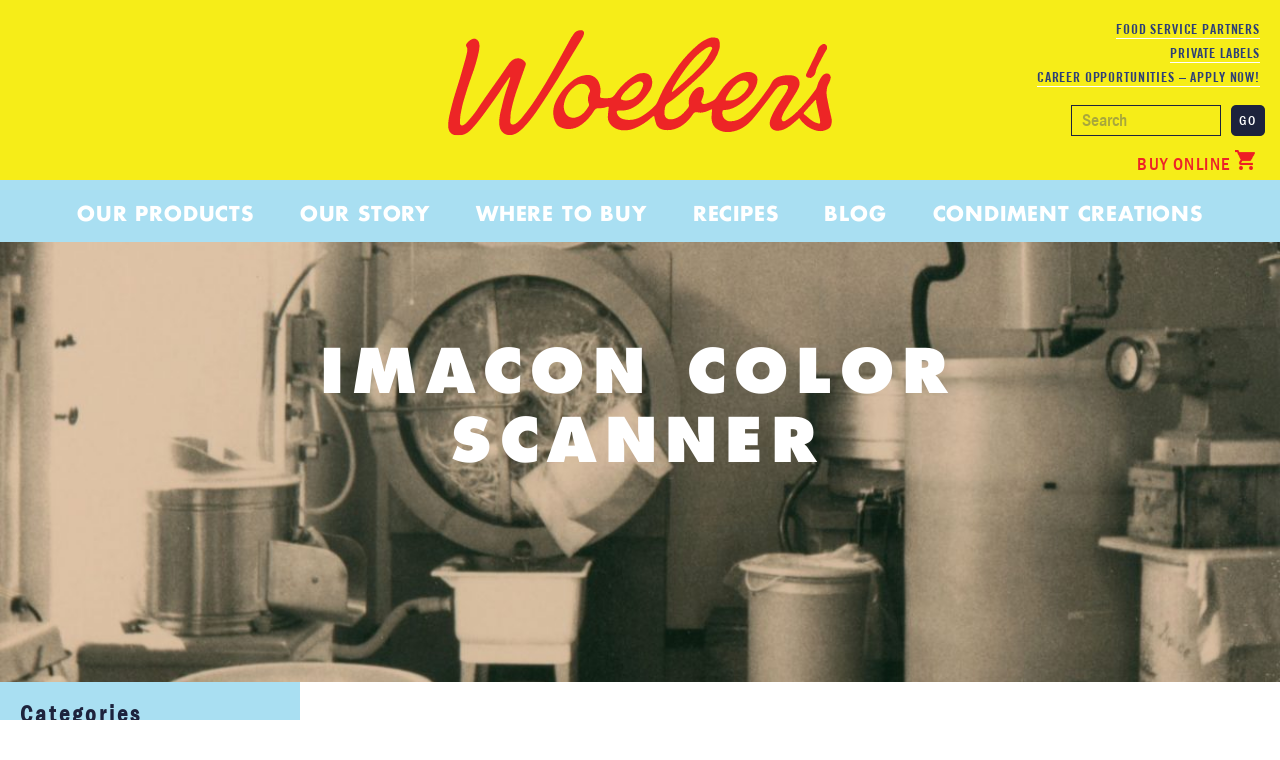

--- FILE ---
content_type: text/html; charset=UTF-8
request_url: https://www.woebermustard.com/product/genuine-american-yellow-mustard-squeeze-9oz/imacon-color-scanner-3/
body_size: 9177
content:
<!DOCTYPE html>
<html>
<head>
	<meta charset="UTF-8">
	<meta name="viewport" content="width=device-width, initial-scale=1.0">
  <script type="0e0e7189b58c3903f3eed951-text/javascript">
    document.addEventListener('DOMContentLoaded', function(){
        document.getElementById('svg-icon-placeholder').innerHTML += SVG_SPRITES['sprite'];
    }, false);
	</script>
	<script type="0e0e7189b58c3903f3eed951-text/javascript">
		var pathInfo = {
			base: 'https://www.woebermustard.com/wp-content/themes/woebers/',
			css: 'css/',
			js: 'js/',
			swf: 'swf/',
		}
	</script>
	<meta name='robots' content='index, follow, max-image-preview:large, max-snippet:-1, max-video-preview:-1' />
	<style>img:is([sizes="auto" i], [sizes^="auto," i]) { contain-intrinsic-size: 3000px 1500px }</style>
	
	<!-- This site is optimized with the Yoast SEO plugin v26.4 - https://yoast.com/wordpress/plugins/seo/ -->
	<title>Woeber&#039;s Mustard Company - Imacon Color Scanner</title>
	<link rel="canonical" href="https://www.woebermustard.com/product/genuine-american-yellow-mustard-squeeze-9oz/imacon-color-scanner-3/" />
	<meta property="og:locale" content="en_US" />
	<meta property="og:type" content="article" />
	<meta property="og:title" content="Woeber&#039;s Mustard Company - Imacon Color Scanner" />
	<meta property="og:description" content="Imacon Color Scanner" />
	<meta property="og:url" content="https://www.woebermustard.com/product/genuine-american-yellow-mustard-squeeze-9oz/imacon-color-scanner-3/" />
	<meta property="og:site_name" content="Woeber&#039;s" />
	<meta property="article:publisher" content="https://www.facebook.com/Woeber-Mustard-Company-111554383766/" />
	<meta property="og:image" content="https://www.woebermustard.com/product/genuine-american-yellow-mustard-squeeze-9oz/imacon-color-scanner-3" />
	<meta property="og:image:width" content="669" />
	<meta property="og:image:height" content="1548" />
	<meta property="og:image:type" content="image/jpeg" />
	<meta name="twitter:card" content="summary_large_image" />
	<script type="application/ld+json" class="yoast-schema-graph">{"@context":"https://schema.org","@graph":[{"@type":"WebPage","@id":"https://www.woebermustard.com/product/genuine-american-yellow-mustard-squeeze-9oz/imacon-color-scanner-3/","url":"https://www.woebermustard.com/product/genuine-american-yellow-mustard-squeeze-9oz/imacon-color-scanner-3/","name":"Woeber's Mustard Company - Imacon Color Scanner","isPartOf":{"@id":"https://www.woebermustard.com/#website"},"primaryImageOfPage":{"@id":"https://www.woebermustard.com/product/genuine-american-yellow-mustard-squeeze-9oz/imacon-color-scanner-3/#primaryimage"},"image":{"@id":"https://www.woebermustard.com/product/genuine-american-yellow-mustard-squeeze-9oz/imacon-color-scanner-3/#primaryimage"},"thumbnailUrl":"https://www.woebermustard.com/wp-content/uploads/2016/08/valuepak-Mustard-9oz.jpg","datePublished":"2016-08-10T17:42:12+00:00","breadcrumb":{"@id":"https://www.woebermustard.com/product/genuine-american-yellow-mustard-squeeze-9oz/imacon-color-scanner-3/#breadcrumb"},"inLanguage":"en-US","potentialAction":[{"@type":"ReadAction","target":["https://www.woebermustard.com/product/genuine-american-yellow-mustard-squeeze-9oz/imacon-color-scanner-3/"]}]},{"@type":"ImageObject","inLanguage":"en-US","@id":"https://www.woebermustard.com/product/genuine-american-yellow-mustard-squeeze-9oz/imacon-color-scanner-3/#primaryimage","url":"https://www.woebermustard.com/wp-content/uploads/2016/08/valuepak-Mustard-9oz.jpg","contentUrl":"https://www.woebermustard.com/wp-content/uploads/2016/08/valuepak-Mustard-9oz.jpg","width":669,"height":1548,"caption":"Imacon Color Scanner"},{"@type":"BreadcrumbList","@id":"https://www.woebermustard.com/product/genuine-american-yellow-mustard-squeeze-9oz/imacon-color-scanner-3/#breadcrumb","itemListElement":[{"@type":"ListItem","position":1,"name":"Home","item":"https://www.woebermustard.com/"},{"@type":"ListItem","position":2,"name":"GENUINE AMERICAN YELLOW MUSTARD &#8211; SQUEEZE 9OZ.","item":"https://www.woebermustard.com/product/genuine-american-yellow-mustard-squeeze-9oz/"},{"@type":"ListItem","position":3,"name":"Imacon Color Scanner"}]},{"@type":"WebSite","@id":"https://www.woebermustard.com/#website","url":"https://www.woebermustard.com/","name":"Woeber's Mustard","description":"","publisher":{"@id":"https://www.woebermustard.com/#organization"},"potentialAction":[{"@type":"SearchAction","target":{"@type":"EntryPoint","urlTemplate":"https://www.woebermustard.com/?s={search_term_string}"},"query-input":{"@type":"PropertyValueSpecification","valueRequired":true,"valueName":"search_term_string"}}],"inLanguage":"en-US"},{"@type":"Organization","@id":"https://www.woebermustard.com/#organization","name":"Woeber Mustard Manufacturing Company","url":"https://www.woebermustard.com/","logo":{"@type":"ImageObject","inLanguage":"en-US","@id":"https://www.woebermustard.com/#/schema/logo/image/","url":"https://www.woebermustard.com/wp-content/uploads/2023/04/woeber-mustard-co-min.png","contentUrl":"https://www.woebermustard.com/wp-content/uploads/2023/04/woeber-mustard-co-min.png","width":2000,"height":1600,"caption":"Woeber Mustard Manufacturing Company"},"image":{"@id":"https://www.woebermustard.com/#/schema/logo/image/"},"sameAs":["https://www.facebook.com/Woeber-Mustard-Company-111554383766/","https://www.instagram.com/woebermustard"]}]}</script>
	<!-- / Yoast SEO plugin. -->


<link rel='dns-prefetch' href='//static.addtoany.com' />
<link rel='dns-prefetch' href='//www.woebermustard.com' />
<link rel='dns-prefetch' href='//use.fontawesome.com' />
<link rel='dns-prefetch' href='//www.googletagmanager.com' />
<link rel='dns-prefetch' href='//fonts.googleapis.com' />
<link rel="alternate" type="application/rss+xml" title="Woeber&#039;s &raquo; Feed" href="https://www.woebermustard.com/feed/" />
<script type="0e0e7189b58c3903f3eed951-text/javascript">
/* <![CDATA[ */
window._wpemojiSettings = {"baseUrl":"https:\/\/s.w.org\/images\/core\/emoji\/16.0.1\/72x72\/","ext":".png","svgUrl":"https:\/\/s.w.org\/images\/core\/emoji\/16.0.1\/svg\/","svgExt":".svg","source":{"concatemoji":"https:\/\/www.woebermustard.com\/wp-includes\/js\/wp-emoji-release.min.js?ver=69dbefa4ed776df6762a255a09bb93d3"}};
/*! This file is auto-generated */
!function(s,n){var o,i,e;function c(e){try{var t={supportTests:e,timestamp:(new Date).valueOf()};sessionStorage.setItem(o,JSON.stringify(t))}catch(e){}}function p(e,t,n){e.clearRect(0,0,e.canvas.width,e.canvas.height),e.fillText(t,0,0);var t=new Uint32Array(e.getImageData(0,0,e.canvas.width,e.canvas.height).data),a=(e.clearRect(0,0,e.canvas.width,e.canvas.height),e.fillText(n,0,0),new Uint32Array(e.getImageData(0,0,e.canvas.width,e.canvas.height).data));return t.every(function(e,t){return e===a[t]})}function u(e,t){e.clearRect(0,0,e.canvas.width,e.canvas.height),e.fillText(t,0,0);for(var n=e.getImageData(16,16,1,1),a=0;a<n.data.length;a++)if(0!==n.data[a])return!1;return!0}function f(e,t,n,a){switch(t){case"flag":return n(e,"\ud83c\udff3\ufe0f\u200d\u26a7\ufe0f","\ud83c\udff3\ufe0f\u200b\u26a7\ufe0f")?!1:!n(e,"\ud83c\udde8\ud83c\uddf6","\ud83c\udde8\u200b\ud83c\uddf6")&&!n(e,"\ud83c\udff4\udb40\udc67\udb40\udc62\udb40\udc65\udb40\udc6e\udb40\udc67\udb40\udc7f","\ud83c\udff4\u200b\udb40\udc67\u200b\udb40\udc62\u200b\udb40\udc65\u200b\udb40\udc6e\u200b\udb40\udc67\u200b\udb40\udc7f");case"emoji":return!a(e,"\ud83e\udedf")}return!1}function g(e,t,n,a){var r="undefined"!=typeof WorkerGlobalScope&&self instanceof WorkerGlobalScope?new OffscreenCanvas(300,150):s.createElement("canvas"),o=r.getContext("2d",{willReadFrequently:!0}),i=(o.textBaseline="top",o.font="600 32px Arial",{});return e.forEach(function(e){i[e]=t(o,e,n,a)}),i}function t(e){var t=s.createElement("script");t.src=e,t.defer=!0,s.head.appendChild(t)}"undefined"!=typeof Promise&&(o="wpEmojiSettingsSupports",i=["flag","emoji"],n.supports={everything:!0,everythingExceptFlag:!0},e=new Promise(function(e){s.addEventListener("DOMContentLoaded",e,{once:!0})}),new Promise(function(t){var n=function(){try{var e=JSON.parse(sessionStorage.getItem(o));if("object"==typeof e&&"number"==typeof e.timestamp&&(new Date).valueOf()<e.timestamp+604800&&"object"==typeof e.supportTests)return e.supportTests}catch(e){}return null}();if(!n){if("undefined"!=typeof Worker&&"undefined"!=typeof OffscreenCanvas&&"undefined"!=typeof URL&&URL.createObjectURL&&"undefined"!=typeof Blob)try{var e="postMessage("+g.toString()+"("+[JSON.stringify(i),f.toString(),p.toString(),u.toString()].join(",")+"));",a=new Blob([e],{type:"text/javascript"}),r=new Worker(URL.createObjectURL(a),{name:"wpTestEmojiSupports"});return void(r.onmessage=function(e){c(n=e.data),r.terminate(),t(n)})}catch(e){}c(n=g(i,f,p,u))}t(n)}).then(function(e){for(var t in e)n.supports[t]=e[t],n.supports.everything=n.supports.everything&&n.supports[t],"flag"!==t&&(n.supports.everythingExceptFlag=n.supports.everythingExceptFlag&&n.supports[t]);n.supports.everythingExceptFlag=n.supports.everythingExceptFlag&&!n.supports.flag,n.DOMReady=!1,n.readyCallback=function(){n.DOMReady=!0}}).then(function(){return e}).then(function(){var e;n.supports.everything||(n.readyCallback(),(e=n.source||{}).concatemoji?t(e.concatemoji):e.wpemoji&&e.twemoji&&(t(e.twemoji),t(e.wpemoji)))}))}((window,document),window._wpemojiSettings);
/* ]]> */
</script>
<style id='wp-emoji-styles-inline-css' type='text/css'>

	img.wp-smiley, img.emoji {
		display: inline !important;
		border: none !important;
		box-shadow: none !important;
		height: 1em !important;
		width: 1em !important;
		margin: 0 0.07em !important;
		vertical-align: -0.1em !important;
		background: none !important;
		padding: 0 !important;
	}
</style>
<link rel='stylesheet' id='wp-block-library-css' href='https://www.woebermustard.com/wp-includes/css/dist/block-library/style.min.css?ver=69dbefa4ed776df6762a255a09bb93d3' type='text/css' media='all' />
<style id='classic-theme-styles-inline-css' type='text/css'>
/*! This file is auto-generated */
.wp-block-button__link{color:#fff;background-color:#32373c;border-radius:9999px;box-shadow:none;text-decoration:none;padding:calc(.667em + 2px) calc(1.333em + 2px);font-size:1.125em}.wp-block-file__button{background:#32373c;color:#fff;text-decoration:none}
</style>
<style id='global-styles-inline-css' type='text/css'>
:root{--wp--preset--aspect-ratio--square: 1;--wp--preset--aspect-ratio--4-3: 4/3;--wp--preset--aspect-ratio--3-4: 3/4;--wp--preset--aspect-ratio--3-2: 3/2;--wp--preset--aspect-ratio--2-3: 2/3;--wp--preset--aspect-ratio--16-9: 16/9;--wp--preset--aspect-ratio--9-16: 9/16;--wp--preset--color--black: #000000;--wp--preset--color--cyan-bluish-gray: #abb8c3;--wp--preset--color--white: #ffffff;--wp--preset--color--pale-pink: #f78da7;--wp--preset--color--vivid-red: #cf2e2e;--wp--preset--color--luminous-vivid-orange: #ff6900;--wp--preset--color--luminous-vivid-amber: #fcb900;--wp--preset--color--light-green-cyan: #7bdcb5;--wp--preset--color--vivid-green-cyan: #00d084;--wp--preset--color--pale-cyan-blue: #8ed1fc;--wp--preset--color--vivid-cyan-blue: #0693e3;--wp--preset--color--vivid-purple: #9b51e0;--wp--preset--gradient--vivid-cyan-blue-to-vivid-purple: linear-gradient(135deg,rgba(6,147,227,1) 0%,rgb(155,81,224) 100%);--wp--preset--gradient--light-green-cyan-to-vivid-green-cyan: linear-gradient(135deg,rgb(122,220,180) 0%,rgb(0,208,130) 100%);--wp--preset--gradient--luminous-vivid-amber-to-luminous-vivid-orange: linear-gradient(135deg,rgba(252,185,0,1) 0%,rgba(255,105,0,1) 100%);--wp--preset--gradient--luminous-vivid-orange-to-vivid-red: linear-gradient(135deg,rgba(255,105,0,1) 0%,rgb(207,46,46) 100%);--wp--preset--gradient--very-light-gray-to-cyan-bluish-gray: linear-gradient(135deg,rgb(238,238,238) 0%,rgb(169,184,195) 100%);--wp--preset--gradient--cool-to-warm-spectrum: linear-gradient(135deg,rgb(74,234,220) 0%,rgb(151,120,209) 20%,rgb(207,42,186) 40%,rgb(238,44,130) 60%,rgb(251,105,98) 80%,rgb(254,248,76) 100%);--wp--preset--gradient--blush-light-purple: linear-gradient(135deg,rgb(255,206,236) 0%,rgb(152,150,240) 100%);--wp--preset--gradient--blush-bordeaux: linear-gradient(135deg,rgb(254,205,165) 0%,rgb(254,45,45) 50%,rgb(107,0,62) 100%);--wp--preset--gradient--luminous-dusk: linear-gradient(135deg,rgb(255,203,112) 0%,rgb(199,81,192) 50%,rgb(65,88,208) 100%);--wp--preset--gradient--pale-ocean: linear-gradient(135deg,rgb(255,245,203) 0%,rgb(182,227,212) 50%,rgb(51,167,181) 100%);--wp--preset--gradient--electric-grass: linear-gradient(135deg,rgb(202,248,128) 0%,rgb(113,206,126) 100%);--wp--preset--gradient--midnight: linear-gradient(135deg,rgb(2,3,129) 0%,rgb(40,116,252) 100%);--wp--preset--font-size--small: 13px;--wp--preset--font-size--medium: 20px;--wp--preset--font-size--large: 36px;--wp--preset--font-size--x-large: 42px;--wp--preset--spacing--20: 0.44rem;--wp--preset--spacing--30: 0.67rem;--wp--preset--spacing--40: 1rem;--wp--preset--spacing--50: 1.5rem;--wp--preset--spacing--60: 2.25rem;--wp--preset--spacing--70: 3.38rem;--wp--preset--spacing--80: 5.06rem;--wp--preset--shadow--natural: 6px 6px 9px rgba(0, 0, 0, 0.2);--wp--preset--shadow--deep: 12px 12px 50px rgba(0, 0, 0, 0.4);--wp--preset--shadow--sharp: 6px 6px 0px rgba(0, 0, 0, 0.2);--wp--preset--shadow--outlined: 6px 6px 0px -3px rgba(255, 255, 255, 1), 6px 6px rgba(0, 0, 0, 1);--wp--preset--shadow--crisp: 6px 6px 0px rgba(0, 0, 0, 1);}:where(.is-layout-flex){gap: 0.5em;}:where(.is-layout-grid){gap: 0.5em;}body .is-layout-flex{display: flex;}.is-layout-flex{flex-wrap: wrap;align-items: center;}.is-layout-flex > :is(*, div){margin: 0;}body .is-layout-grid{display: grid;}.is-layout-grid > :is(*, div){margin: 0;}:where(.wp-block-columns.is-layout-flex){gap: 2em;}:where(.wp-block-columns.is-layout-grid){gap: 2em;}:where(.wp-block-post-template.is-layout-flex){gap: 1.25em;}:where(.wp-block-post-template.is-layout-grid){gap: 1.25em;}.has-black-color{color: var(--wp--preset--color--black) !important;}.has-cyan-bluish-gray-color{color: var(--wp--preset--color--cyan-bluish-gray) !important;}.has-white-color{color: var(--wp--preset--color--white) !important;}.has-pale-pink-color{color: var(--wp--preset--color--pale-pink) !important;}.has-vivid-red-color{color: var(--wp--preset--color--vivid-red) !important;}.has-luminous-vivid-orange-color{color: var(--wp--preset--color--luminous-vivid-orange) !important;}.has-luminous-vivid-amber-color{color: var(--wp--preset--color--luminous-vivid-amber) !important;}.has-light-green-cyan-color{color: var(--wp--preset--color--light-green-cyan) !important;}.has-vivid-green-cyan-color{color: var(--wp--preset--color--vivid-green-cyan) !important;}.has-pale-cyan-blue-color{color: var(--wp--preset--color--pale-cyan-blue) !important;}.has-vivid-cyan-blue-color{color: var(--wp--preset--color--vivid-cyan-blue) !important;}.has-vivid-purple-color{color: var(--wp--preset--color--vivid-purple) !important;}.has-black-background-color{background-color: var(--wp--preset--color--black) !important;}.has-cyan-bluish-gray-background-color{background-color: var(--wp--preset--color--cyan-bluish-gray) !important;}.has-white-background-color{background-color: var(--wp--preset--color--white) !important;}.has-pale-pink-background-color{background-color: var(--wp--preset--color--pale-pink) !important;}.has-vivid-red-background-color{background-color: var(--wp--preset--color--vivid-red) !important;}.has-luminous-vivid-orange-background-color{background-color: var(--wp--preset--color--luminous-vivid-orange) !important;}.has-luminous-vivid-amber-background-color{background-color: var(--wp--preset--color--luminous-vivid-amber) !important;}.has-light-green-cyan-background-color{background-color: var(--wp--preset--color--light-green-cyan) !important;}.has-vivid-green-cyan-background-color{background-color: var(--wp--preset--color--vivid-green-cyan) !important;}.has-pale-cyan-blue-background-color{background-color: var(--wp--preset--color--pale-cyan-blue) !important;}.has-vivid-cyan-blue-background-color{background-color: var(--wp--preset--color--vivid-cyan-blue) !important;}.has-vivid-purple-background-color{background-color: var(--wp--preset--color--vivid-purple) !important;}.has-black-border-color{border-color: var(--wp--preset--color--black) !important;}.has-cyan-bluish-gray-border-color{border-color: var(--wp--preset--color--cyan-bluish-gray) !important;}.has-white-border-color{border-color: var(--wp--preset--color--white) !important;}.has-pale-pink-border-color{border-color: var(--wp--preset--color--pale-pink) !important;}.has-vivid-red-border-color{border-color: var(--wp--preset--color--vivid-red) !important;}.has-luminous-vivid-orange-border-color{border-color: var(--wp--preset--color--luminous-vivid-orange) !important;}.has-luminous-vivid-amber-border-color{border-color: var(--wp--preset--color--luminous-vivid-amber) !important;}.has-light-green-cyan-border-color{border-color: var(--wp--preset--color--light-green-cyan) !important;}.has-vivid-green-cyan-border-color{border-color: var(--wp--preset--color--vivid-green-cyan) !important;}.has-pale-cyan-blue-border-color{border-color: var(--wp--preset--color--pale-cyan-blue) !important;}.has-vivid-cyan-blue-border-color{border-color: var(--wp--preset--color--vivid-cyan-blue) !important;}.has-vivid-purple-border-color{border-color: var(--wp--preset--color--vivid-purple) !important;}.has-vivid-cyan-blue-to-vivid-purple-gradient-background{background: var(--wp--preset--gradient--vivid-cyan-blue-to-vivid-purple) !important;}.has-light-green-cyan-to-vivid-green-cyan-gradient-background{background: var(--wp--preset--gradient--light-green-cyan-to-vivid-green-cyan) !important;}.has-luminous-vivid-amber-to-luminous-vivid-orange-gradient-background{background: var(--wp--preset--gradient--luminous-vivid-amber-to-luminous-vivid-orange) !important;}.has-luminous-vivid-orange-to-vivid-red-gradient-background{background: var(--wp--preset--gradient--luminous-vivid-orange-to-vivid-red) !important;}.has-very-light-gray-to-cyan-bluish-gray-gradient-background{background: var(--wp--preset--gradient--very-light-gray-to-cyan-bluish-gray) !important;}.has-cool-to-warm-spectrum-gradient-background{background: var(--wp--preset--gradient--cool-to-warm-spectrum) !important;}.has-blush-light-purple-gradient-background{background: var(--wp--preset--gradient--blush-light-purple) !important;}.has-blush-bordeaux-gradient-background{background: var(--wp--preset--gradient--blush-bordeaux) !important;}.has-luminous-dusk-gradient-background{background: var(--wp--preset--gradient--luminous-dusk) !important;}.has-pale-ocean-gradient-background{background: var(--wp--preset--gradient--pale-ocean) !important;}.has-electric-grass-gradient-background{background: var(--wp--preset--gradient--electric-grass) !important;}.has-midnight-gradient-background{background: var(--wp--preset--gradient--midnight) !important;}.has-small-font-size{font-size: var(--wp--preset--font-size--small) !important;}.has-medium-font-size{font-size: var(--wp--preset--font-size--medium) !important;}.has-large-font-size{font-size: var(--wp--preset--font-size--large) !important;}.has-x-large-font-size{font-size: var(--wp--preset--font-size--x-large) !important;}
:where(.wp-block-post-template.is-layout-flex){gap: 1.25em;}:where(.wp-block-post-template.is-layout-grid){gap: 1.25em;}
:where(.wp-block-columns.is-layout-flex){gap: 2em;}:where(.wp-block-columns.is-layout-grid){gap: 2em;}
:root :where(.wp-block-pullquote){font-size: 1.5em;line-height: 1.6;}
</style>
<link rel='stylesheet' id='titan-adminbar-styles-css' href='https://www.woebermustard.com/wp-content/plugins/anti-spam/assets/css/admin-bar.css?ver=7.3.8' type='text/css' media='all' />
<link rel='stylesheet' id='cpsh-shortcodes-css' href='https://www.woebermustard.com/wp-content/plugins/column-shortcodes//assets/css/shortcodes.css?ver=1.0.1' type='text/css' media='all' />
<link rel='stylesheet' id='gfont-css' href='https://fonts.googleapis.com/css?family=Cabin+Condensed%3A400%2C500%2C700%7COpen+Sans%3A700%2C800&#038;ver=69dbefa4ed776df6762a255a09bb93d3' type='text/css' media='all' />
<link rel='stylesheet' id='base-style-css' href='https://www.woebermustard.com/wp-content/themes/woebers/style.css?ver=1699648717' type='text/css' media='all' />
<link rel='stylesheet' id='base-theme-css' href='https://www.woebermustard.com/wp-content/themes/woebers/theme.css?ver=1477408131' type='text/css' media='all' />
<!--[if lt IE 9]>
<link rel='stylesheet' id='base-ie-css' href='https://www.woebermustard.com/wp-content/themes/woebers/css/ie.css?ver=69dbefa4ed776df6762a255a09bb93d3' type='text/css' media='all' />
<![endif]-->
<link rel='stylesheet' id='addtoany-css' href='https://www.woebermustard.com/wp-content/plugins/add-to-any/addtoany.min.css?ver=1.16' type='text/css' media='all' />
<script type="0e0e7189b58c3903f3eed951-text/javascript" id="addtoany-core-js-before">
/* <![CDATA[ */
window.a2a_config=window.a2a_config||{};a2a_config.callbacks=[];a2a_config.overlays=[];a2a_config.templates={};
a2a_config.icon_color="#ed2328,#ffffff";
/* ]]> */
</script>
<script type="0e0e7189b58c3903f3eed951-text/javascript" defer src="https://static.addtoany.com/menu/page.js" id="addtoany-core-js"></script>
<script type="0e0e7189b58c3903f3eed951-text/javascript" src="https://www.woebermustard.com/wp-includes/js/jquery/jquery.min.js?ver=3.7.1" id="jquery-core-js"></script>
<script type="0e0e7189b58c3903f3eed951-text/javascript" src="https://www.woebermustard.com/wp-includes/js/jquery/jquery-migrate.min.js?ver=3.4.1" id="jquery-migrate-js"></script>
<script type="0e0e7189b58c3903f3eed951-text/javascript" defer src="https://www.woebermustard.com/wp-content/plugins/add-to-any/addtoany.min.js?ver=1.1" id="addtoany-jquery-js"></script>

<!-- Google tag (gtag.js) snippet added by Site Kit -->
<!-- Google Analytics snippet added by Site Kit -->
<script type="0e0e7189b58c3903f3eed951-text/javascript" src="https://www.googletagmanager.com/gtag/js?id=GT-57SWR4F" id="google_gtagjs-js" async></script>
<script type="0e0e7189b58c3903f3eed951-text/javascript" id="google_gtagjs-js-after">
/* <![CDATA[ */
window.dataLayer = window.dataLayer || [];function gtag(){dataLayer.push(arguments);}
gtag("set","linker",{"domains":["www.woebermustard.com"]});
gtag("js", new Date());
gtag("set", "developer_id.dZTNiMT", true);
gtag("config", "GT-57SWR4F");
/* ]]> */
</script>
<link rel="https://api.w.org/" href="https://www.woebermustard.com/wp-json/" /><link rel="alternate" title="JSON" type="application/json" href="https://www.woebermustard.com/wp-json/wp/v2/media/553" /><link rel="EditURI" type="application/rsd+xml" title="RSD" href="https://www.woebermustard.com/xmlrpc.php?rsd" />
<link rel="alternate" title="oEmbed (JSON)" type="application/json+oembed" href="https://www.woebermustard.com/wp-json/oembed/1.0/embed?url=https%3A%2F%2Fwww.woebermustard.com%2Fproduct%2Fgenuine-american-yellow-mustard-squeeze-9oz%2Fimacon-color-scanner-3%2F" />
<link rel="alternate" title="oEmbed (XML)" type="text/xml+oembed" href="https://www.woebermustard.com/wp-json/oembed/1.0/embed?url=https%3A%2F%2Fwww.woebermustard.com%2Fproduct%2Fgenuine-american-yellow-mustard-squeeze-9oz%2Fimacon-color-scanner-3%2F&#038;format=xml" />
<meta name="generator" content="Site Kit by Google 1.166.0" /><link rel="icon" href="https://www.woebermustard.com/wp-content/uploads/2016/08/cropped-w2-32x32.jpg" sizes="32x32" />
<link rel="icon" href="https://www.woebermustard.com/wp-content/uploads/2016/08/cropped-w2-192x192.jpg" sizes="192x192" />
<link rel="apple-touch-icon" href="https://www.woebermustard.com/wp-content/uploads/2016/08/cropped-w2-180x180.jpg" />
<meta name="msapplication-TileImage" content="https://www.woebermustard.com/wp-content/uploads/2016/08/cropped-w2-270x270.jpg" />
</head>
<body data-rsssl=1 class="attachment wp-singular attachment-template-default single single-attachment postid-553 attachmentid-553 attachment-jpeg wp-theme-woebers">
  <div id="svg-icon-placeholder" style="display: none;"></div>
	<div class="wrapper">
    <header id="header">
      <div class="w1">
        <div class="searchbar"><form method="get" class="search-form" action="https://www.woebermustard.com" >
	<fieldset>
		<input type="search" name="s" placeholder="Search" value="" />
		<input type="submit" value="Go" />
	</fieldset>
</form></div>
        <div class="logo">
	        <a href="https://www.woebermustard.com"><img src="https://www.woebermustard.com/wp-content/themes/woebers/images/logo.svg" width="198" height="55" alt="Woeber&#039;s"></a>
	      </div>
      </div>
      <nav id="nav" class="text-uppercase">
        <a href="#" class="nav-opener"><span><b class="hidden">Menu</b></span></a>
        <div class="nav-drop">
          <div class="holder">
	          <div class="searchmobile">
							<form method="get" class="search-form" action="https://www.woebermustard.com" >
	<fieldset>
		<input type="search" name="s" placeholder="Search" value="" />
		<input type="submit" value="Go" />
	</fieldset>
</form>            </div>

            <ul id="navigation" class="sub-nav"><li id="menu-item-11" class="menu-item menu-item-type-post_type menu-item-object-page menu-item-11"><a href="https://www.woebermustard.com/food-service/">Food Service Partners</a></li>
<li id="menu-item-12" class="menu-item menu-item-type-post_type menu-item-object-page menu-item-12"><a href="https://www.woebermustard.com/private-label/">Private Labels</a></li>
<li id="menu-item-3393" class="menu-item menu-item-type-post_type menu-item-object-page menu-item-3393"><a href="https://www.woebermustard.com/careers/">Career Opportunities &#8211; Apply Now!</a></li>
</ul>
						<ul id="navigation" class="nav"><li id="menu-item-311" class="menu-item menu-item-type-post_type menu-item-object-page menu-item-has-children menu-item-311"><a href="https://www.woebermustard.com/our-products/">Our Products</a>
<div class="drop"><ul class="nav-sub ">
	<li id="menu-item-592" class="menu-item menu-item-type-custom menu-item-object-custom menu-item-has-children menu-item-592"><a href="/our-products/">All Products</a>
	<ul class=" slide-sub">
		<li id="menu-item-360" class="menu-item menu-item-type-taxonomy menu-item-object-product_category menu-item-360"><a href="https://www.woebermustard.com/product_category/mustard/">MUSTARD</a></li>
		<li id="menu-item-361" class="menu-item menu-item-type-taxonomy menu-item-object-product_category menu-item-361"><a href="https://www.woebermustard.com/product_category/mayo/">MAYONNAISE</a></li>
		<li id="menu-item-363" class="menu-item menu-item-type-taxonomy menu-item-object-product_category menu-item-363"><a href="https://www.woebermustard.com/product_category/dips/">DIPS</a></li>
		<li id="menu-item-362" class="menu-item menu-item-type-taxonomy menu-item-object-product_category menu-item-362"><a href="https://www.woebermustard.com/product_category/horseradish/">Garlic &#038; Horseradish</a></li>
		<li id="menu-item-364" class="menu-item menu-item-type-taxonomy menu-item-object-product_category menu-item-364"><a href="https://www.woebermustard.com/product_category/vinegar/">VINEGAR</a></li>
		<li id="menu-item-365" class="menu-item menu-item-type-taxonomy menu-item-object-product_category menu-item-365"><a href="https://www.woebermustard.com/product_category/lemon-juice/">LEMON JUICE</a></li>
		<li id="menu-item-366" class="menu-item menu-item-type-taxonomy menu-item-object-product_category menu-item-366"><a href="https://www.woebermustard.com/product_category/organic/">ORGANIC</a></li>
	</ul>
</li>
	<li id="menu-item-403" class="menu-item menu-item-type-post_type menu-item-object-page menu-item-has-children menu-item-403"><a href="https://www.woebermustard.com/one-big-family/">All Brands</a>
	<ul class=" slide-sub">
		<li id="menu-item-367" class="menu-item menu-item-type-taxonomy menu-item-object-product_brand menu-item-367"><a href="https://www.woebermustard.com/product_brand/woebers/">Woeber’s</a></li>
		<li id="menu-item-368" class="menu-item menu-item-type-taxonomy menu-item-object-product_brand menu-item-368"><a href="https://www.woebermustard.com/product_brand/simply-supreme/">Simply Supreme</a></li>
		<li id="menu-item-369" class="menu-item menu-item-type-taxonomy menu-item-object-product_brand menu-item-369"><a href="https://www.woebermustard.com/product_brand/mayo-gourmet/">Mayo Gourmet</a></li>
		<li id="menu-item-483" class="menu-item menu-item-type-taxonomy menu-item-object-product_brand menu-item-483"><a href="https://www.woebermustard.com/product_brand/supreme/">Woeber&#8217;s Supreme</a></li>
		<li id="menu-item-795" class="menu-item menu-item-type-taxonomy menu-item-object-product_brand menu-item-795"><a href="https://www.woebermustard.com/product_brand/spals/">Sandwich Pals</a></li>
		<li id="menu-item-485" class="menu-item menu-item-type-taxonomy menu-item-object-product_brand menu-item-485"><a href="https://www.woebermustard.com/product_brand/supremedips/">Supreme Dips</a></li>
		<li id="menu-item-372" class="menu-item menu-item-type-taxonomy menu-item-object-product_brand menu-item-372"><a href="https://www.woebermustard.com/product_brand/crowning/">Crowning Touch</a></li>
		<li id="menu-item-486" class="menu-item menu-item-type-taxonomy menu-item-object-product_brand menu-item-486"><a href="https://www.woebermustard.com/product_brand/woebersreserve/">Woeber’s Reserve</a></li>
		<li id="menu-item-374" class="menu-item menu-item-type-taxonomy menu-item-object-product_brand menu-item-374"><a href="https://www.woebermustard.com/product_brand/mistermustard/">Mister Mustard</a></li>
	</ul>
</li>
	<li id="menu-item-359" class="hidden-item menu-item menu-item-type-custom menu-item-object-custom menu-item-has-children menu-item-359"><a href="#">Menu</a>
	<ul class=" slide-sub">
		<li id="menu-item-8091" class="menu-item menu-item-type-custom menu-item-object-custom menu-item-8091"><a href="https://buy.woebermustard.com/product-bundles/"><strong>NEW!</strong> Product Bundles</a></li>
		<li id="menu-item-304" class="menu-item menu-item-type-custom menu-item-object-custom menu-item-304"><a href="https://buy.woebermustard.com/">Buy Now Online</a></li>
		<li id="menu-item-308" class="menu-item menu-item-type-custom menu-item-object-custom menu-item-308"><a href="/recipes/">Find Your Woeber’s (match)</a></li>
	</ul>
</li>
</ul></div>
</li>
<li id="menu-item-24" class="menu-item menu-item-type-post_type menu-item-object-page menu-item-24"><a href="https://www.woebermustard.com/our-story/">Our Story</a></li>
<li id="menu-item-9809" class="menu-item menu-item-type-post_type menu-item-object-page menu-item-9809"><a href="https://www.woebermustard.com/where-to-buy/">Where to Buy</a></li>
<li id="menu-item-25" class="menu-item menu-item-type-post_type menu-item-object-page menu-item-25"><a href="https://www.woebermustard.com/recipes/">Recipes</a></li>
<li id="menu-item-4356" class="menu-item menu-item-type-post_type menu-item-object-page menu-item-4356"><a href="https://www.woebermustard.com/blog/">Blog</a></li>
<li id="menu-item-10747" class="menu-item menu-item-type-post_type menu-item-object-page menu-item-10747"><a href="https://www.woebermustard.com/condiment-creations/">Condiment Creations</a></li>
</ul>          </div>
        </div>
      </nav>

      <a href="https://buy.woebermustard.com/" target="_blank" class="cart"><span>BUY ONLINE</span> <img src="https://www.woebermustard.com/wp-content/themes/woebers/images/shopping-cart.png" class="cart"></a>
    </header>
    <main id="main" role="main">	<div class="w1">
            <div class="visual-section section-top">
                    <div class="bg-stretch">
          <span data-srcset="https://www.woebermustard.com/wp-content/uploads/2016/07/visual-standartpage-large-2x-480x480.jpg, https://www.woebermustard.com/wp-content/uploads/2016/07/visual-standartpage-large-2x-960x960.jpg 2x"></span>
          <span data-srcset="https://www.woebermustard.com/wp-content/uploads/2016/07/visual-standartpage-large-2x-768x310.jpg, https://www.woebermustard.com/wp-content/uploads/2016/07/visual-standartpage-large-2x-1536x571.jpg 2x" data-media="(min-width: 768px)"></span>
          <span data-srcset="https://www.woebermustard.com/wp-content/uploads/2016/07/visual-standartpage-large-2x-1200x484.jpg, https://www.woebermustard.com/wp-content/uploads/2016/07/visual-standartpage-large-2x.jpg 2x" data-media="(min-width: 1024px)"></span>
        </div>
        
        
        
      <div class="text-block text-uppercase">
        <div class="holder">
            
            
            
        <h1>Imacon Color Scanner</h1>		
            
            <div class="heading2"></div>

 
        </div>
      </div>
    </div>
        
        
		<div class="main-holder">
            
         
            
			<div id="content">
                
                   <a href="/blog"><p class="backtoblog">Back to Blog</p></a>   
                
               
                
			    				<div class="post-553 attachment type-attachment status-inherit hentry" id="post-553">
	
    

	<div class="content">
				<br>
		<p class="attachment"><a href='https://www.woebermustard.com/wp-content/uploads/2016/08/valuepak-Mustard-9oz.jpg'><img decoding="async" width="130" height="300" src="https://www.woebermustard.com/wp-content/uploads/2016/08/valuepak-Mustard-9oz-130x300.jpg" class="attachment-medium size-medium" alt="" srcset="https://www.woebermustard.com/wp-content/uploads/2016/08/valuepak-Mustard-9oz-130x300.jpg 130w, https://www.woebermustard.com/wp-content/uploads/2016/08/valuepak-Mustard-9oz-443x1024.jpg 443w, https://www.woebermustard.com/wp-content/uploads/2016/08/valuepak-Mustard-9oz-110x255.jpg 110w, https://www.woebermustard.com/wp-content/uploads/2016/08/valuepak-Mustard-9oz-220x509.jpg 220w, https://www.woebermustard.com/wp-content/uploads/2016/08/valuepak-Mustard-9oz-135x312.jpg 135w, https://www.woebermustard.com/wp-content/uploads/2016/08/valuepak-Mustard-9oz-270x625.jpg 270w, https://www.woebermustard.com/wp-content/uploads/2016/08/valuepak-Mustard-9oz-44x102.jpg 44w, https://www.woebermustard.com/wp-content/uploads/2016/08/valuepak-Mustard-9oz-88x204.jpg 88w, https://www.woebermustard.com/wp-content/uploads/2016/08/valuepak-Mustard-9oz.jpg 669w" sizes="(max-width: 130px) 100vw, 130px" /></a></p>
	</div>
		<div class="meta">
		<ul>
		
	
			
					</ul>
	</div>
</div>





															</div>
			    <aside id="sidebar">
		<div class="widget-odd widget-first widget-1 widget widget_categories" id="categories-2"><h3>Categories</h3>
			<ul>
					<li class="cat-item cat-item-46"><a href="https://www.woebermustard.com/category/annoucements/">Annoucements</a>
</li>
	<li class="cat-item cat-item-60"><a href="https://www.woebermustard.com/category/events/">Events</a>
</li>
	<li class="cat-item cat-item-53"><a href="https://www.woebermustard.com/category/meal-inspiration/">Meal Inspiration</a>
</li>
	<li class="cat-item cat-item-47"><a href="https://www.woebermustard.com/category/mister-mustard-takes-ohio/">Mister Mustard Takes Ohio</a>
</li>
	<li class="cat-item cat-item-1"><a href="https://www.woebermustard.com/category/uncategorized/">Uncategorized</a>
</li>
			</ul>

			</div><div class="widget-even widget-last widget-2 widget widget_search" id="search-2"><form method="get" class="search-form" action="https://www.woebermustard.com" >
	<fieldset>
		<input type="search" name="s" placeholder="Search" value="" />
		<input type="submit" value="Go" />
	</fieldset>
</form></div>    </aside>        
		</div>
	</div>
	</main>
    <footer id="footer">
      <div class="w1 footer-holder text-uppercase">
        <div class="two-columns">
          	          	          		          	<div class="column size-large contact-block">
	            	<strong class="h5">LOCATION</strong>
	            	<address><p><b>woeber mustard manufacturing company</b> <br />1966 commerce circle <br />p.o. box 388 <br />Springfield,  Ohio 45501-0388</p>
</address>
	          	</div>
      		                              				        <div class="column size-small contact-block">
		            <strong class="h5">CONTACT</strong>
                <p><a href="https://www.woebermustard.com/contact/">Email Us</a><br>
		                                                            		           				           				<a href="tel:18005482929">1-800-548-2929</a>
		           					           					           				<br>1-937-323-1099 FAX		           					           		</p>
		       	                        
                    
                    <a href="https://www.facebook.com/pages/category/Commercial---Industrial/Woeber-Mustard-Company-111554383766/"><img src="https://www.woebermustard.com/wp-content/uploads/2018/11/facebook.png" width="35px" class="social"></a>
                    
                         <a href="https://www.instagram.com/woebermustard"><img src="https://www.woebermustard.com/wp-content/uploads/2018/11/insta.png" class="social" width="35px"></a>
                    
                    
                    
		        </div>
	    	        </div>
        	        <a href="https://www.woebermustard.com"><div class="img-holder">
	          <img src="https://www.woebermustard.com/wp-content/uploads/2016/07/mustard-man-footer.svg" width="238" height="175" alt="image description">
	        </div></a>
    	        <p>&copy; 2025 Woeber Mustard Manufacturing Company. All Rights Reserved | Made in the U.S.A.</p>
      </div>
    </footer>

  </div>
  <script type="speculationrules">
{"prefetch":[{"source":"document","where":{"and":[{"href_matches":"\/*"},{"not":{"href_matches":["\/wp-*.php","\/wp-admin\/*","\/wp-content\/uploads\/*","\/wp-content\/*","\/wp-content\/plugins\/*","\/wp-content\/themes\/woebers\/*","\/*\\?(.+)"]}},{"not":{"selector_matches":"a[rel~=\"nofollow\"]"}},{"not":{"selector_matches":".no-prefetch, .no-prefetch a"}}]},"eagerness":"conservative"}]}
</script>
<script type="0e0e7189b58c3903f3eed951-text/javascript">(function(){var s=document.createElement('script');var e = !document.body ? document.querySelector('head'):document.body;s.src='https://acsbapp.com/apps/app/dist/js/app.js';s.setAttribute('data-source', 'WordPress');s.setAttribute('data-plugin-version', '2.11');s.defer=true;s.onload=function(){acsbJS.init({
                statementLink     : '',
                footerHtml        : '',
                hideMobile        : false,
                hideTrigger       : false,
                language          : 'en',
                position          : 'left',
                leadColor         : '#1d233d',
                triggerColor      : '#1d233d',
                triggerRadius     : '10px',
                triggerPositionX  : 'left',
                triggerPositionY  : 'bottom',
                triggerIcon       : 'people',
                triggerSize       : 'medium',
                triggerOffsetX    : 20,
                triggerOffsetY    : 20,
                mobile            : {
                    triggerSize       : 'small',
                    triggerPositionX  : 'right',
                    triggerPositionY  : 'bottom',
                    triggerOffsetX    : 10,
                    triggerOffsetY    : 10,
                    triggerRadius     : '50%'
                }
            });
        };
    e.appendChild(s);}());</script><script type="0e0e7189b58c3903f3eed951-text/javascript" src="https://www.woebermustard.com/wp-content/themes/woebers/js/jquery.main.js?ver=69dbefa4ed776df6762a255a09bb93d3" id="base-script-js"></script>
<script type="0e0e7189b58c3903f3eed951-text/javascript" src="https://www.woebermustard.com/wp-content/themes/woebers/js/svg-sprites.js?ver=69dbefa4ed776df6762a255a09bb93d3" id="svg-sprites-js"></script>
<script type="0e0e7189b58c3903f3eed951-text/javascript" src="https://use.fontawesome.com/71c7e73144.js?ver=69dbefa4ed776df6762a255a09bb93d3" id="fontawesome-js"></script>
<script src="/cdn-cgi/scripts/7d0fa10a/cloudflare-static/rocket-loader.min.js" data-cf-settings="0e0e7189b58c3903f3eed951-|49" defer></script><script defer src="https://static.cloudflareinsights.com/beacon.min.js/vcd15cbe7772f49c399c6a5babf22c1241717689176015" integrity="sha512-ZpsOmlRQV6y907TI0dKBHq9Md29nnaEIPlkf84rnaERnq6zvWvPUqr2ft8M1aS28oN72PdrCzSjY4U6VaAw1EQ==" data-cf-beacon='{"version":"2024.11.0","token":"bc189edadd1c4bcbb724989da2c812ac","r":1,"server_timing":{"name":{"cfCacheStatus":true,"cfEdge":true,"cfExtPri":true,"cfL4":true,"cfOrigin":true,"cfSpeedBrain":true},"location_startswith":null}}' crossorigin="anonymous"></script>
</body>
</html>
</div>
       

--- FILE ---
content_type: text/css
request_url: https://www.woebermustard.com/wp-content/themes/woebers/style.css?ver=1699648717
body_size: 16097
content:
/*
Theme Name: Woebers
Author: Anonymous
Author URI:
Version: 1
Description: Base theme for Wordpress
License: GNU General Public License v2 or later
License URI: http://www.gnu.org/licenses/gpl-2.0.html
Text Domain: Woebers
Tags: one-column, two-columns
Theme URI:
*/

/* Generated by Font Squirrel (https://www.fontsquirrel.com) on July 12, 2016 */

@font-face {
	font-family: "futura";
	src: url("fonts/futura.eot");
	src: url("fonts/futura.eot?#iefix") format("embedded-opentype"), url("fonts/futura.woff") format("woff"), url("fonts/futura.ttf") format("truetype"), url("fonts/futura.svg#futuramedium") format("svg");
	font-weight: 400;
	font-style: normal;
}

@font-face {
	font-family: "futura-bold";
	src: url("fonts/futura_bold.eot");
	src: url("fonts/futura_bold.eot?#iefix") format("embedded-opentype"), url("fonts/futura_bold.woff") format("woff"), url("fonts/futura_bold.ttf") format("truetype"), url("fonts/futura_bold.svg#futurabold") format("svg");
	font-weight: 700;
	font-style: normal;
}

@font-face {
	font-family: "franklin_gothic_fsbook";
	src: url("fonts/franklingothic-book-webfont.eot");
	src: url("fonts/franklingothic-book-webfont.eot?#iefix") format("embedded-opentype"), url("fonts/franklingothic-book-webfont.woff2") format("woff2"), url("fonts/franklingothic-book-webfont.woff") format("woff"), url("fonts/franklingothic-book-webfont.ttf") format("truetype"), url("fonts/franklingothic-book-webfont.svg#franklin_gothic_fsbook") format("svg");
	font-weight: normal;
	font-style: normal;
}

@font-face {
	font-family: "FranklinGothic-MediumCond";
	src: url("fonts/FranklinGothic-MediumCond.eot");
	src: url("fonts/FranklinGothic-MediumCond.eot?#iefix") format("embedded-opentype"), url("fonts/FranklinGothic-MediumCond.woff") format("woff"), url("fonts/FranklinGothic-MediumCond.ttf") format("truetype"), url("fonts/FranklinGothic-MediumCond") format("svg");
	font-weight: normal;
	font-style: normal;
}

@font-face {
	font-family: "TradeGothicLT-BoldCondTwenty";
	src: url("fonts/TradeGothicLT-BoldCondTwenty.eot");
	src: url("fonts/TradeGothicLT-BoldCondTwenty.eot?#iefix") format("embedded-opentype"), url("fonts/TradeGothicLT-BoldCondTwenty.woff") format("woff"), url("fonts/TradeGothicLT-BoldCondTwenty.ttf") format("truetype"), url("fonts/TradeGothicLT-BoldCondTwenty") format("svg");
	font-weight: normal;
	font-style: normal;
}

@font-face {
	font-family: "TradeGothicLT-CondEighteen";
	src: url("fonts/TradeGothicLT-CondEighteen.eot");
	src: url("fonts/TradeGothicLT-CondEighteen.eot?#iefix") format("embedded-opentype"), url("fonts/TradeGothicLT-CondEighteen.woff") format("woff"), url("fonts/TradeGothicLT-CondEighteen.ttf") format("truetype"), url("fonts/TradeGothicLT-CondEighteen") format("svg");
	font-weight: normal;
	font-style: normal;
}

@font-face {
	font-family: "futura_heavy";
	src: url("fonts/futura_heavy.eot");
	src: url("fonts/futura_heavy.eot?#iefix") format("embedded-opentype"), url("fonts/futura_heavy.woff") format("woff"), url("fonts/futura_heavy.ttf") format("truetype"), url("fonts/futura_heavy.svg#futura_heavyregular") format("svg");
	font-weight: normal;
	font-style: normal;
}

@font-face {
	font-family: "futura_extra";
	src: url("fonts/futura_extra_bold.eot");
	src: url("fonts/futura_extra_bold.eot?#iefix") format("embedded-opentype"), url("fonts/futura_extra_bold.woff") format("woff"), url("fonts/futura_extra_bold.ttf") format("truetype"), url("fonts/futura_extra_bold.svg#futura_extrabold") format("svg");
	font-weight: 800;
	font-style: normal;
}

/*! normalize.css v3.0.3 | MIT License | github.com/necolas/normalize.css */

/**
 * 1. Set default font family to sans-serif.
 * 2. Prevent iOS and IE text size adjust after device orientation change,
 *    without disabling user zoom.
 */

html {
	font-family: sans-serif;
	/* 1 */
	-ms-text-size-adjust: 100%;
	/* 2 */
	-webkit-text-size-adjust: 100%;
	/* 2 */
}

/**
 * Remove default margin.
 */

body {
	margin: 0;
}

/* HTML5 display definitions

KNOWBLE

*/

p.blogtitle a {
	color: #1d233d;
}

p.blogtitle {
	color: #1d233d !important;
	font-family: "futura";
	text-transform: uppercase;
	font-size: 1.6em;
	list-style-type: none;
	margin-bottom: 10px !important;
}

a.continuereading {
	display: block;
	text-transform: uppercase;
	margin-top: 20px;
	margin-bottom: 60px;
}

p.backtoblog {
	text-transform: uppercase;
	margin-bottom: 0px;
}

.page-id-4281 .search-form .aside,
#sidebar {
	display: block !important;
}

.page-id-4281 aside#sidebar li {
	font-family: "FranklinGothic-MediumCond";
	list-style-type: none !important;
	margin-bottom: 5px !important;
}

.execphpwidget p {
	color: #ed2328;
	font-family: "futura-bold";
	text-transform: uppercase;
	font-size: 1.2em;
	list-style-type: none;
}

.execphpwidget p a {
	font-family: "FranklinGothic-MediumCond";
	list-style-type: none !important;
	margin-bottom: 5px !important;
	color: #1d233d;
	font-size: 18px;
}

.single-post .execphpwidget {
	padding: 5px 80px 10px !important;
}

.single-post div#categories-2 {
	padding: 75px 100px 0px !important;
}

.single-post div#tag_cloud-2 {
	padding: 5px 100px 10px !important;
}

.page-id-4281 aside#sidebar li a {
	color: #1d233d;
	text-transform: uppercase;
}

a.tag-cloud-link {
	font-size: 15px !important;
}

.single-post aside#sidebar li a {
	color: #1d233d;
	text-transform: uppercase;
}

.page-id-4281 .widget ul {
	padding-left: 0em;
}

.single-post .widget ul {
	padding-left: 0em;
}

.single-post aside#sidebar li {
	font-family: "FranklinGothic-MediumCond";
	list-style-type: none !important;
	margin-bottom: 5px !important;
}

ul.post-categories li {
	display: inline;
	margin-right: 10px;
	position: relative;
	top: 70px;
	left: 190px;
}

.single-post #sidebar {
	background-color: #ffffff;
}

.page-id-4281 .widget {
	padding: 57px 100px 10px !important;
}

.page-id-4281 h3,
.h3 {
	color: #ed2328;
	font-family: "futura-bold";
	text-transform: uppercase;
	font-size: 1.2em;
	list-style-type: none;
	margin-bottom: 15px !important;
}

.single-post h3,
.h3 {
	color: #ed2328;
	font-family: "futura-bold";
	text-transform: uppercase;
	font-size: 1.2em;
	list-style-type: none;
	margin-bottom: 15px !important;
}

.page-id-4281 #sidebar {
	background-color: #ffffff;
}

p.backtoblog:before {
	content: '\2190';
	font-family: sans-serif;
	position: relative;
	top: 1px;
	color: #ed2328;
	right: 5px;
}

a.continuereading:after {
	content: '\2192';
	font-family: sans-serif;
	position: relative;
	top: 1px;
	left: 5px;
}

p.blogdate {
	color: #ed2328 !important;
	font-family: "futura-bold";
	font-weight: bold;
	text-transform: uppercase;
	font-size: 1em;
	list-style-type: none;
	margin-bottom: 20px !important;
}

.page-id-2715 #content-full {
	margin-left: 0%;
	margin-top: -4%;
	margin-right: 0%;
}

.apss-theme-3 .apss-single-icon {
	display: inline-block;
	margin: 0 5px 5px 0;
	position: relative;
}

.apss-theme-3 .apss-icon-block {
	color: #fff;
	height: 34px;
	line-height: 34px;
	border-radius: 5px;
	text-align: center;
	width: 34px;
	background-color: #ed2328 !important;
	position: relative;
}

.apss-theme-3 .apss-icon-block:hover:after {
	box-shadow: 0 0 0 1px #ed2328;
	opacity: 1;
	display: none;
	-webkit-transform: scale(1);
	-moz-transform: scale(1);
	-ms-transform: scale(1);
	transform: scale(1);
	-webkit-transition: -webkit-transform 0.5s ease 0s, opacity 0.5s ease 0s;
	-moz-transition: -moz-transform 0.5s ease 0s, opacity 0.5s ease 0s;
	-ms-transition: -ms-transform 0.5s ease 0s, opacity 0.5s ease 0s;
	transition: transform 0.5s ease 0s, opacity 0.5s ease 0s;
}

.apss-theme-3 .apss-icon-block:after {
	/*border-radius: 50%;*/
	box-shadow: 0 0 0 1px #ed2328;
	-webkit-box-sizing: border-box;
	-moz-box-sizing: border-box;
	-ms-box-sizing: border-box;
	box-sizing: border-box;
	content: "";
	height: 100%;
	left: -3px;
	opacity: 0;
	padding: 20px;
	pointer-events: none;
	position: absolute;
	top: -3px;
	-webkit-transform: scale(0.1);
	-moz-transform: scale(0.8);
	-ms-transform: scale(0.8);
	transform: scale(0.8);
	-webkit-transition: -webkit-transform 0.5s ease 0s, opacity 0.5s ease 0s;
	-moz-transition: -moz-transform 0.5s ease 0s, opacity 0.5s ease 0s;
	-ms-transition: -ms-transform 0.5s ease 0s, opacity 0.5s ease 0s;
	transition: transform 0.5s ease 0s, opacity 0.5s ease 0s;
	width: 100%;
	-webkit-box-sizing: border-box;
	-moz-box-sizing: border-box;
	box-sizing: border-box;
}

h3.red {
	color: #ed2328 !important;
	margin-bottom: 20px;
	font-weight: bold;
	font-family: "futura";
	text-transform: uppercase;
	font-size: 1.2em;
}

.panel {
	width: 100%;
	height: 430px;
	background-size: cover;
	background-repeat: no-repeat;
}

.panelpoloraid {
	width: 100%;
	height: 400px;
	background-size: contain;
}

.recipe-right {
	margin-left: 50%;
	text-align: center;
}

.paneltall {
	width: 100%;
	height: 600px;
	background-size: cover;
}

.panelmedium {
	width: 100%;
	height: 500px;
	background-size: cover;
	background-repeat: no-repeat;
}

.products-section .image-block img {
	width: 35%;
}

div#text-3 {
	font-family: "TradeGothicLT-BoldCondTwenty";
}

aside.aside {
	color: #a9dff2;
}

.aside .menu li {
	font-family: "FranklinGothic-MediumCond";
}

aside#sidebar li {
	font-family: "FranklinGothic-MediumCond";
}

.flex-block.image-block {
	height: 400px !important;
}

.products-section h2 {
	font-family: "FranklinGothic-MediumCond";
	font-weight: 200;
	font-size: 50px;
	letter-spacing: 4px;
}

.ninja-forms-form-wrap *,
.ninja-forms-form-wrap *:after,
.ninja-forms-form-wrap *:before {
	-webkit-box-sizing: border-box;
	-moz-box-sizing: border-box;
	-ms-box-sizing: border-box;
	box-sizing: border-box;
	width: 86%;
	margin-left: auto;
	margin-right: auto;
}

.ninja-forms-field-error {
	color: red;
	display: none;
}

.ninja-forms-required-items {
	display: none;
}

#ninja_forms_form_1_response_msg {
	display: none;
}

#nf_submit_1 {
	float: left;
}

input[type="text"],
input[type="tel"],
input[type="email"],
input[type="search"],
input[type="password"],
textarea {
	-webkit-appearance: none;
	-webkit-border-radius: 0;
	box-sizing: border-box;
	border: 1px solid #cccccc !important;
}

.field-wrap,
#ninja_forms_required_items {
	margin-bottom: 15px !important;
}

.ninja-forms-req-symbol {
	color: #ff0000;
	display: none;
}

input[type="button"],
input[type="reset"],
input[type="file"],
input[type="submit"] {
	border-width: 3px;
	font-size: 23px;
	height: 48px;
	letter-spacing: .13em !important;
	line-height: 36px !important;
	border-radius: 5px !important;
	color: #ffffff;
}

.heading1 {
	display: block;
	font-family: "franklin_gothic_fsbook", sans-serif;
	padding: 20px 0;
	font-size: 35px;
	letter-spacing: 6px;
	word-spacing: 14px;
	margin-top: 8%;
}

.heading2 {
	font-size: 94px;
	font-family: "futura_extra";
}

.panel-left {
	float: left;
	margin-top: 7%;
	margin-left: 3%;
	width: 38%;
}

input#ninja_forms_field_4 {
	background-color: #1e2c5d !important;
}

div#nf_submit_5 {
	float: left;
}

input#ninja_forms_field_8 {
	background-color: #1e2c5d !important;
}

.panel-right {
	float: right;
	margin-top: 7%;
	text-align: right;
	margin-right: 3%;
	width: 38%;
}

.panel-right-last {
	float: right;
	margin-top: 7%;
	margin-right: 5%;
	width: 36%;
}

.panel-left.low {
	margin-top: 11%;
	margin-left: 8%;
}

.panel-right.align {
	text-align: left;
	width: 35%;
	margin-right: 6%;
	margin-top: 7%;
}

.content-block img {
	width: 80%;
}

.date-text {
	color: #ffffff;
	font-size: 55px;
	font-family: "futura_extra";
	margin-bottom: 20px;
}

.recipe-title {
	color: #ffffff;
	font-size: 55px;
	font-family: "futura_extra";
	margin-bottom: 20px;
	padding-top: 35px;
	letter-spacing: 9px;
}

.story-text {
	color: #ffffff;
	font-family: "FranklinGothic-MediumCond";
	font-weight: 800;
	line-height: 125%;
	font-size: 20px;
	text-align: left;
}

/* HTML5 display definitions
   ========================================================================== */

/**
 * Correct `block` display not defined for any HTML5 element in IE 8/9.
 * Correct `block` display not defined for `details` or `summary` in IE 10/11
 * and Firefox.
 * Correct `block` display not defined for `main` in IE 11.
 */

article,
aside,
details,
figcaption,
figure,
footer,
header,
hgroup,
main,
menu,
nav,
section,
summary {
	display: block;
}

/**
 * 1. Correct `inline-block` display not defined in IE 8/9.
 * 2. Normalize vertical alignment of `progress` in Chrome, Firefox, and Opera.
 */

audio,
canvas,
progress,
video {
	display: inline-block;
	/* 1 */
	vertical-align: baseline;
	/* 2 */
}

/**
 * Prevent modern browsers from displaying `audio` without controls.
 * Remove excess height in iOS 5 devices.
 */

audio:not([controls]) {
	display: none;
	height: 0;
}

/**
 * Address `[hidden]` styling not present in IE 8/9/10.
 * Hide the `template` element in IE 8/9/10/11, Safari, and Firefox < 22.
 */

[hidden],
template {
	display: none;
}

/* Links
   ========================================================================== */

/**
 * Remove the gray background color from active links in IE 10.
 */

a {
	background-color: transparent;
}

/**
 * Improve readability of focused elements when they are also in an
 * active/hover state.
 */

a:active,
a:hover {
	outline: 0;
}

/* Text-level semantics
   ========================================================================== */

/**
 * Address styling not present in IE 8/9/10/11, Safari, and Chrome.
 */

abbr[title] {
	border-bottom: 1px dotted;
}

/**
 * Address style set to `bolder` in Firefox 4+, Safari, and Chrome.
 */

b,
strong {
	font-weight: bold;
}

/**
 * Address styling not present in Safari and Chrome.
 */

dfn {
	font-style: italic;
}

/**
 * Address variable `h1` font-size and margin within `section` and `article`
 * contexts in Firefox 4+, Safari, and Chrome.
 */

h1 {
	font-size: 2em;
	margin: .67em 0;
}

/**
 * Address styling not present in IE 8/9.
 */

mark {
	background: #ff0;
	color: #000;
}

/**
 * Address inconsistent and variable font size in all browsers.
 */

small {
	font-size: 80%;
}

/**
 * Prevent `sub` and `sup` affecting `line-height` in all browsers.
 */

sub,
sup {
	font-size: 75%;
	line-height: 0;
	position: relative;
	vertical-align: baseline;
}

sup {
	top: -.5em;
}

sub {
	bottom: -.25em;
}

/* Embedded content
   ========================================================================== */

/**
 * Remove border when inside `a` element in IE 8/9/10.
 */

img {
	border: 0;
}

/**
 * Correct overflow not hidden in IE 9/10/11.
 */

svg:not(:root) {
	overflow: hidden;
}

/* Grouping content
   ========================================================================== */

/**
 * Address margin not present in IE 8/9 and Safari.
 */

figure {
	margin: 1em 40px;
}

/**
 * Address differences between Firefox and other browsers.
 */

hr {
	box-sizing: content-box;
	height: 0;
}

/**
 * Contain overflow in all browsers.
 */

pre {
	overflow: auto;
}

/**
 * Address odd `em`-unit font size rendering in all browsers.
 */

code,
kbd,
pre,
samp {
	font-family: monospace, monospace;
	font-size: 1em;
}

/* Forms
   ========================================================================== */

/**
 * Known limitation: by default, Chrome and Safari on OS X allow very limited
 * styling of `select`, unless a `border` property is set.
 */

/**
 * 1. Correct color not being inherited.
 *    Known issue: affects color of disabled elements.
 * 2. Correct font properties not being inherited.
 * 3. Address margins set differently in Firefox 4+, Safari, and Chrome.
 */

button,
input,
optgroup,
select,
textarea {
	color: inherit;
	/* 1 */
	font: inherit;
	/* 2 */
	margin: 0;
	/* 3 */
}

/**
 * Address `overflow` set to `hidden` in IE 8/9/10/11.
 */

button {
	overflow: visible;
}

/**
 * Address inconsistent `text-transform` inheritance for `button` and `select`.
 * All other form control elements do not inherit `text-transform` values.
 * Correct `button` style inheritance in Firefox, IE 8/9/10/11, and Opera.
 * Correct `select` style inheritance in Firefox.
 */

button,
select {
	text-transform: none;
}

/**
 * 1. Avoid the WebKit bug in Android 4.0.* where (2) destroys native `audio`
 *    and `video` controls.
 * 2. Correct inability to style clickable `input` types in iOS.
 * 3. Improve usability and consistency of cursor style between image-type
 *    `input` and others.
 */

button,
html input[type="button"],
input[type="reset"],
input[type="submit"] {
	-webkit-appearance: button;
	/* 2 */
	cursor: pointer;
	/* 3 */
}

/**
 * Re-set default cursor for disabled elements.
 */

button[disabled],
html input[disabled] {
	cursor: default;
}

/**
 * Remove inner padding and border in Firefox 4+.
 */

button::-moz-focus-inner,
input::-moz-focus-inner {
	border: 0;
	padding: 0;
}

/**
 * Address Firefox 4+ setting `line-height` on `input` using `!important` in
 * the UA stylesheet.
 */

input {
	line-height: normal;
}

/**
 * It's recommended that you don't attempt to style these elements.
 * Firefox's implementation doesn't respect box-sizing, padding, or width.
 *
 * 1. Address box sizing set to `content-box` in IE 8/9/10.
 * 2. Remove excess padding in IE 8/9/10.
 */

input[type="checkbox"],
input[type="radio"] {
	box-sizing: border-box;
	/* 1 */
	padding: 0;
	/* 2 */
}

/**
 * Fix the cursor style for Chrome's increment/decrement buttons. For certain
 * `font-size` values of the `input`, it causes the cursor style of the
 * decrement button to change from `default` to `text`.
 */

input[type="number"]::-webkit-inner-spin-button,
input[type="number"]::-webkit-outer-spin-button {
	height: auto;
}

/**
 * 1. Address `appearance` set to `searchfield` in Safari and Chrome.
 * 2. Address `box-sizing` set to `border-box` in Safari and Chrome.
 */

input[type="search"] {
	-webkit-appearance: textfield;
	/* 1 */
	box-sizing: content-box;
	/* 2 */
}

/**
 * Remove inner padding and search cancel button in Safari and Chrome on OS X.
 * Safari (but not Chrome) clips the cancel button when the search input has
 * padding (and `textfield` appearance).
 */

input[type="search"]::-webkit-search-cancel-button,
input[type="search"]::-webkit-search-decoration {
	-webkit-appearance: none;
}

/**
 * Define consistent border, margin, and padding.
 */

fieldset {
	border: 1px solid #c0c0c0;
	margin: 0 2px;
	padding: .35em .625em .75em;
}

/**
 * 1. Correct `color` not being inherited in IE 8/9/10/11.
 * 2. Remove padding so people aren't caught out if they zero out fieldsets.
 */

legend {
	border: 0;
	/* 1 */
	padding: 0;
	/* 2 */
}

/**
 * Remove default vertical scrollbar in IE 8/9/10/11.
 */

textarea {
	overflow: auto;
}

/**
 * Don't inherit the `font-weight` (applied by a rule above).
 * NOTE: the default cannot safely be changed in Chrome and Safari on OS X.
 */

optgroup {
	font-weight: bold;
}

/* Tables
   ========================================================================== */

/**
 * Remove most spacing between table cells.
 */

table {
	border-collapse: collapse;
	border-spacing: 0;
}

td,
th {
	padding: 0;
}

.sub-nav,
.nav-drop ul,
.switchers ul,
.menu ul {
	margin: 0;
	padding: 0;
	font-family: "TradeGothicLT-BoldCondTwenty";
	list-style: none;
	font-weight: 400;
}

.clearfix:after,
dl:after,
.widget:after,
.search-form:after,
.post-password-form p:after,
.navigation-single:after,
.w1:after,
#header:after,
.three-blocks:after,
.carousel:after,
.heading-row:after,
.two-blocks:after,
.filters-block:after,
.main-holder:after,
.content-block:after {
	content: "";
	display: block;
	clear: both;
}

.ellipsis,
.custom-form .fake-label {
	white-space: nowrap;
	/* 1 */
	text-overflow: ellipsis;
	/* 2 */
	overflow: hidden;
}

.resize-active * {
	-webkit-transition: none !important;
	transition: none !important;
}

.dl-horizontal dt {
	float: left;
	padding-right: 4px;
}

.dl-horizontal dd {
	margin: 0;
	overflow: hidden;
}

.list-unstyled {
	list-style: none;
	padding: 0;
	margin: 0 0 15px;
}

.list-unstyled li {
	list-style: none outside;
}

.list-inline {
	padding-left: 0;
	list-style: none;
	letter-spacing: -5px;
	margin-left: -4px;
}

.list-inline>li {
	display: inline-block;
	vertical-align: top;
	padding: 0 4px 5px;
}

.list-inline>li>* {
	letter-spacing: .1em;
}

.text-uppercase {
	text-transform: uppercase;
}

.text-capitalize {
	text-transform: capitalize;
}

.text-center {
	text-align: center;
}

.text-right {
	text-align: right;
}

.img-circle {
	border-radius: 50%;
}

.img-rounded {
	border-radius: 3px;
}

.hidden {
	position: absolute;
	left: -9999px;
	top: auto;
	width: 1px;
	height: 1px;
}

.visible-xs {
	display: none !important;
}

.visible-sm {
	display: none !important;
}

.visible-xs-inline-block {
	display: none !important;
}

div.aligncenter {
	margin: 0 auto 1.083em;
}

img.aligncenter {
	display: block;
	margin: 0 auto;
}

.embed-responsive {
	position: relative;
	padding-bottom: 56.25%;
	/* 16/9 ratio */
	height: 0;
	overflow: hidden;
	margin: 0 0 25px;
}

.embed-responsive .embed-responsive-item,
.embed-responsive iframe,
.embed-responsive embed,
.embed-responsive object,
.embed-responsive video {
	position: absolute;
	top: 0;
	left: 0;
	width: 100%;
	height: 100%;
	border: none;
}

p iframe,
p embed,
p object,
p video {
	width: 100%;
}

.bg-brown {
	background: #d9c29c;
	color: #1d233d;
}

.bg-brown a {
	color: inherit;
}

.bg-brown a:hover {
	color: #364171;
}

.bg-danger {
	background: #ed2328;
	color: #a9dff2;
}

.bg-danger a {
	color: inherit;
}

.bg-danger a:hover {
	color: #ebf8fc;
}

.bg-info {
	background: #a9dff2;
	color: #ed2328;
}

.bg-info a {
	color: inherit;
}

.bg-info a:hover {
	color: #f36a6d;
}

.bg-primary {
	background: #1d233d;
	color: #f6ed18;
}

.bg-primary a {
	color: inherit;
}

.bg-primary a:hover {
	color: #f9f362;
}

.bg-yellow {
	background: #f6ed18;
	color: #1d233d;
}

.bg-yellow a {
	color: inherit;
}

.bg-yellow a:hover {
	color: #364171;
}

.color-red {
	color: #ed2328;
}

.color-white {
	color: #fff;
}

.color-yellow {
	color: #f6ed18 !important;
}

.futura-bold-style {
	font-family: "futura_extra" !important;
}

html {
	box-sizing: border-box;
}

*,
*:before,
*:after {
	box-sizing: inherit;
}

* {
	max-height: 1000000px;
}

body {
	color: #1d233d;
	background: #fff;
	font-family: "FranklinGothic-MediumCond";
	letter-spacing: .08em;
	line-height: 1.3;
	min-width: 320px;
	font-size: 18px;
	font-weight: 100;
	-webkit-font-smoothing: antialiased;
	-moz-osx-font-smoothing: grayscale;
}

img {
	height: auto;
}

a {
	text-decoration: none;
	-webkit-transition: all .75s linear;
	transition: all .75s linear;
}

a:hover {
	color: #b50f13;
}

.h1,
.h2,
.h3,
.h4,
.h5,
.h6 {
	display: block;
}

.gm-style img {
	max-width: none;
}

ul,
ol,
dl,
p,
h1,
h2,
h3,
h4,
h5,
h6,
address,
form,
table,
blockquote,
applet,
embed,
object,
iframe,
frameset {
	margin: 0 0 1.083em;
}

blockquote {
	border-left: 4px solid #1d233d;
	padding-left: .5em;
	margin-left: 1.083em;
}

th,
td {
	border: 1px solid #1d233d;
	padding: .5em;
	text-align: left;
	vertical-align: top;
}

th {
	text-align: center;
	vertical-align: middle;
}

ul,
ol {
	padding-left: 1.2em;
}

ul>li,
ol>li {
	margin: 0 0 10px;
}

ul ul,
ul ol,
ol ul,
ol ol {
	padding-left: 3em;
	margin: 0;
}

ul {
	list-style-type: disc;
}

dl dt {
	float: left;
	clear: left;
	padding-right: .3em;
	font-weight: bold;
}

dl dd {
	overflow: hidden;
}

pre {
	max-width: 100%;
}

form,
fieldset {
	margin: 0;
	padding: 0;
	border-style: none;
	margin: 0 auto;
	max-width: 1200px;
}

input[type="text"],
input[type="tel"],
input[type="email"],
input[type="search"],
input[type="password"],
textarea {
	-webkit-appearance: none;
	-webkit-border-radius: 0;
	box-sizing: border-box;
	border: 1px solid #1d233d;
	height: 31px;
	padding: 3px 10px;
}

input[type="text"]:focus,
input[type="tel"]:focus,
input[type="email"]:focus,
input[type="search"]:focus,
input[type="password"]:focus,
textarea:focus {
	border-color: #1d233d;
}

input[type="text"]::-webkit-input-placeholder,
input[type="tel"]::-webkit-input-placeholder,
input[type="email"]::-webkit-input-placeholder,
input[type="search"]::-webkit-input-placeholder,
input[type="password"]::-webkit-input-placeholder,
textarea::-webkit-input-placeholder {
	color: #364171;
}

input[type="text"]::-moz-placeholder,
input[type="tel"]::-moz-placeholder,
input[type="email"]::-moz-placeholder,
input[type="search"]::-moz-placeholder,
input[type="password"]::-moz-placeholder,
textarea::-moz-placeholder {
	opacity: 1;
	color: #364171;
}

input[type="text"]:-moz-placeholder,
input[type="tel"]:-moz-placeholder,
input[type="email"]:-moz-placeholder,
input[type="search"]:-moz-placeholder,
input[type="password"]:-moz-placeholder,
textarea:-moz-placeholder {
	color: #364171;
}

input[type="text"]:-ms-input-placeholder,
input[type="tel"]:-ms-input-placeholder,
input[type="email"]:-ms-input-placeholder,
input[type="search"]:-ms-input-placeholder,
input[type="password"]:-ms-input-placeholder,
textarea:-ms-input-placeholder {
	color: #364171;
}

input[type="text"].placeholder,
input[type="tel"].placeholder,
input[type="email"].placeholder,
input[type="search"].placeholder,
input[type="password"].placeholder,
textarea.placeholder {
	color: #364171;
}

select {
	-webkit-border-radius: 0;
	height: 31px;
	border: 1px solid #1d233d;
}

textarea {
	resize: vertical;
	vertical-align: top;
	min-height: 120px;
	height: 120px;
}

button,
input[type="button"],
input[type="reset"],
input[type="file"],
input[type="submit"] {
	-webkit-appearance: none;
	-webkit-border-radius: 0;
	cursor: pointer;
	text-transform: uppercase;
	border: 2px solid #1d233d;
	background: none;
	font-size: 15px;
	height: 38px;
	line-height: 28px;
	letter-spacing: .3em;
	padding: 0 8px;
}

.bg-primary button,
.aside button,
#sidebar button,
.bg-primary input[type="button"],
.aside input[type="button"],
#sidebar input[type="button"],
.bg-primary input[type="reset"],
.aside input[type="reset"],
#sidebar input[type="reset"],
.bg-primary input[type="file"],
.aside input[type="file"],
#sidebar input[type="file"],
.bg-primary input[type="submit"],
.aside input[type="submit"],
#sidebar input[type="submit"] {
	border-color: #ed2328;
}

.bg-primary button,
.bg-primary input[type="button"],
.bg-primary input[type="reset"],
.bg-primary input[type="file"],
.bg-primary input[type="submit"] {
	color: #f6ed18;
	font-family: "futura";
}

.custom-form [type="checkbox"],
.custom-form [type="radio"] {
	position: fixed;
	left: 0;
	top: 0;
	opacity: 0;
	z-index: -1;
}

.custom-form .fake-input,
.custom-form .fake-label {
	display: inline-block;
	vertical-align: middle;
}

.custom-form .fake-input {
	width: 14px;
	height: 14px;
	border: 2px solid #fff;
	position: relative;
	margin: 0 6px 2px 0;
}

.custom-form .fake-label {
	font-weight: 500;
	letter-spacing: .05em;
	max-width: 80%;
}

.custom-form [type=radio]+.fake-input {
	border-radius: 50%;
}

.custom-form [type="radio"]+.fake-input:before {
	content: "";
	position: absolute;
	top: 3px;
	right: 3px;
	bottom: 3px;
	left: 3px;
	background: #ed2328;
	border-radius: 50%;
	opacity: 0;
}

.custom-form [type="checkbox"]+.fake-input:before {
	content: "";
	width: 14px;
	height: 7px;
	position: absolute;
	top: 50%;
	left: 50%;
	border: solid #ed2328;
	border-width: 0 0 2px 2px;
	opacity: 0;
	-webkit-transform: rotate(-45deg);
	-ms-transform: rotate(-45deg);
	transform: rotate(-45deg);
	margin: -7px 0 0 -6px;
}

.custom-form [type="radio"]:checked+.fake-input:before,
.custom-form [type="checkbox"]:checked+.fake-input:before {
	opacity: 1;
}

.custom-form input:disabled+.fake-input,
.custom-form input:disabled~.fake-label {
	opacity: .5;
}

.widget {
	margin-bottom: 1.083em;
}

.widget ul {
	padding-left: 1em;
}

.widget .links-list {
	padding-left: 0;
}

.widget select {
	min-width: 150px;
}

.comment-form label {
	display: block;
	padding-bottom: 4px;
}

.comment-form textarea {
	overflow: auto;
	margin: 0;
	height: 120px;
	min-height: 120px;
}

.comment-form textarea,
.comment-form input[type="text"] {
	margin: 0 4px 0 0;
	width: 300px;
}

.comment-form input[type="submit"] {
	display: block;
	float: none;
}

.post-password-form label {
	display: block;
	margin-bottom: 4px;
}

.post-password-form input[type="password"] {
	margin: 0 4px 0 0;
	width: 300px;
}

.search-form {
	margin-bottom: 15px;
}

.search-form input {
	float: left;
}

.search-form input[type="search"] {
	margin: 0 4px 4px 0;
	width: 150px;
}

.post-password-form input {
	float: left;
}

.post-password-form input[type="password"] {
	width: 150px;
}

.comment-form input[type="submit"],
.post-password-form input[type="submit"],
.search-form input[type="submit"] {
	background: transparent;
	color: #1d233d;
	padding: 0 .5em;
}

.comment-form input[type="submit"]:hover,
.post-password-form input[type="submit"]:hover,
.search-form input[type="submit"]:hover {
	opacity: .8;
}

.commentlist {
	margin: 0 0 1.083em;
}

.commentlist .edit-link {
	margin: 0;
}

.commentlist .avatar-holder {
	float: left;
	margin: 0 1.083em 4px 0;
}

.commentlist-item .commentlist-item {
	padding: 0;
}

.comment,
.commentlist-holder {
	overflow: hidden;
}

.commentlist-item .commentlist-item,
.commentlist-item+.commentlist-item {
	padding-top: 1.083em;
}

.widget_calendar #next {
	text-align: right;
}

.gallery-item dt {
	float: none;
	padding: 0;
}

.navigation,
.navigation-comments {
	position: relative;
	vertical-align: middle;
	margin-bottom: 1.083em;
}

.navigation .screen-reader-text,
.navigation-comments .screen-reader-text {
	position: absolute;
	left: -99999px;
}

.navigation .page-numbers,
.navigation-comments .page-numbers {
	display: inline-block;
	vertical-align: middle;
	padding: 0 .4em;
}

.navigation .next,
.navigation .prev,
.navigation-comments .next,
.navigation-comments .prev {
	display: inline-block;
	vertical-align: middle;
	max-width: 48%;
	background: transparent;
	color: #1d233d;
	padding: .4em;
	text-decoration: none;
}

.navigation .next:hover,
.navigation .prev:hover,
.navigation-comments .next:hover,
.navigation-comments .prev:hover {
	opacity: .8;
}

.navigation-single {
	margin-bottom: 1.083em;
}

.navigation-single .next,
.navigation-single .prev {
	float: left;
	vertical-align: middle;
	max-width: 48%;
	background: transparent;
	color: #1d233d;
	text-decoration: none;
}

.navigation-single .next:hover,
.navigation-single .prev:hover {
	opacity: .8;
}

.navigation-single .next a,
.navigation-single .prev a {
	color: inherit;
	text-decoration: none;
	padding: .4em;
	display: block;
}

.navigation-single .next {
	float: right;
}

.wp-caption {
	max-width: 100%;
	clear: both;
	border: 1px solid #1d233d;
	padding: .4em;
	margin-bottom: 1.083em;
}

.wp-caption img {
	margin: 0;
	vertical-align: top;
}

.wp-caption p {
	margin: .4em 0 0;
}

div.aligncenter {
	margin: 0 auto 1.083em;
}

img.aligncenter {
	display: block;
	margin: 0 auto;
}

.alignleft {
	float: left;
	margin: 0 1.083em 4px 0;
}

.alignright {
	float: right;
	margin: 0 0 4px 1.083em;
}

.mejs-container {
	margin-bottom: 1.083em;
}

.wp-caption-text,
.gallery,
.alignnone,
.gallery-caption,
.sticky,
.bypostauthor {
	height: auto;
}

h1,
.h1,
h2,
.h2,
h3,
.h3,
h4,
.h4,
h5,
.h5,
h6,
.h6,
.h {
	font-family: inherit;
	font-weight: bold;
	line-height: 1.15;
	letter-spacing: .14em;
	margin: 0 0 .5em;
	color: inherit;
}

h1.color-red,
.h1.color-red,
h2.color-red,
.h2.color-red,
h3.color-red,
.h3.color-red,
h4.color-red,
.h4.color-red,
h5.color-red,
.h5.color-red,
h6.color-red,
.h6.color-red,
.h.color-red {
	color: #ed2328;
}

h1.color-yellow,
.h1.color-yellow,
h2.color-yellow,
.h2.color-yellow,
h3.color-yellow,
.h3.color-yellow,
h4.color-yellow,
.h4.color-yellow,
h5.color-yellow,
.h5.color-yellow,
h6.color-yellow,
.h6.color-yellow,
.h.color-yellow {
	color: #f6ed18;
}

h1.style-light,
.h1.style-light,
h2.style-light,
.h2.style-light,
h3.style-light,
.h3.style-light,
h4.style-light,
.h4.style-light,
h5.style-light,
.h5.style-light,
h6.style-light,
.h6.style-light,
.h.style-light {
	font-weight: 400;
}

h1.style-bold,
.h1.style-bold,
h2.style-bold,
.h2.style-bold,
h3.style-bold,
.h3.style-bold,
h4.style-bold,
.h4.style-bold,
h5.style-bold,
.h5.style-bold,
h6.style-bold,
.h6.style-bold,
.h.style-bold {
	font-family: "futura_heavy";
	font-weight: normal;
}

h1 .small,
.h1 .small,
h2 .small,
.h2 .small,
h3 .small,
.h3 .small,
h4 .small,
.h4 .small,
h5 .small,
.h5 .small,
h6 .small,
.h6 .small,
.h .small {
	display: block;
	font: 37.84%/1 "futura-bold";
}

h1 .heading-small,
.h1 .heading-small,
h2 .heading-small,
.h2 .heading-small,
h3 .heading-small,
.h3 .heading-small,
h4 .heading-small,
.h4 .heading-small,
h5 .heading-small,
.h5 .heading-small,
h6 .heading-small,
.h6 .heading-small,
.h .heading-small {
	display: block;
	font-family: "franklin_gothic_fsbook", sans-serif;
	padding: 20px 0;
}

.size-extra-large .small {
	font-size: 28.97%;
}

.h1,
.h2,
.h3,
.h4,
.h5,
.h6 {
	display: block;
}

h1,
.h1 {
	font-size: 30px;
}

h1.size-extra-large,
.h1.size-extra-large {
	font-size: 40px;
	letter-spacing: .1em;
}

h2,
.h2 {
	font-size: 27px;
}

h3,
.h3 {
	font-size: 23px;
}

h4,
.h4 {
	font-size: 21px;
	font-family: "futura_extra";
	letter-spacing: .28em;
	margin-bottom: 1.35em;
}

h5,
.h5 {
	font-size: 17px;
}

.widget h5,
.widget .h5 {
	letter-spacing: .1em;
	margin-bottom: 10px;
}

h6,
.h6 {
	font-size: 15px;
}

p {
	margin: 0 0 1em;
}

a {
	color: #ed2328;
}

a:hover,
a:focus {
	text-decoration: none;
}

body .nav-active {
	overflow: hidden;
}

.wrapper {
	overflow: hidden;
	position: relative;
	width: 100%;
	min-height: 100vh;
}

.w1 {
	margin: 0 auto;
}

#header {
	background: #f6ed18;
	position: relative;
}

#header .w1 {
	position: relative;
	padding: 65px 10px 0;
}

.logo {
	position: absolute;
	width: 140px;
	height: 40px;
	top: 12px;
	left: 50%;
	-webkit-transform: translate(-50%, 0);
	-ms-transform: translate(-50%, 0);
	transform: translate(-50%, 0);
}

.logo img {
	width: 100%;
	display: block;
}

.sub-nav {
	text-transform: uppercase;
	font-size: 10px;
	font-weight: 700;
}

.sub-nav li {
	margin-bottom: 0;
}

.sub-nav a {
	position: relative;
	color: #1f2c5d;
}

.sub-nav a:after {
	content: "";
	height: 2px;
	background: #fff;
	border-radius: 1px;
	position: absolute;
	bottom: -1px;
	left: 0;
	right: 0;
	-webkit-transition: background .25s linear;
	transition: background .25s linear;
}

.sub-nav .active a,
.sub-nav a:hover {
	color: #ed2328;
}

.nav-drop a {
	color: #2c3f78;
}

.nav-drop .nav {
	padding: 15px 0;
}

.nav-drop .nav>li>a {
	font-weight: bold;
}

.nav-drop .nav-sub>li a {
	position: relative;
}

.nav-drop .nav-sub>li a:after {
	content: "";
	height: 2px;
	background: #ed2328;
	border-radius: 1px;
	position: absolute;
	bottom: -1px;
	left: 0;
	right: 0;
	-webkit-transition: background .25s linear;
	transition: background .25s linear;
}

.nav-drop .nav-sub>li a:after {
	opacity: 0;
	-webkit-transition: opacity .25s linear;
	transition: opacity .25s linear;
}

.nav-drop .nav-sub>li a:hover:after {
	opacity: 1;
}

.nav-drop .drop {
	letter-spacing: .01em;
}

.nav-drop .drop>ul>li {
	margin: 0;
}

.drop>ul>li>a {
	font-weight: 700;
}

.drop>ul ul>li>a {
	font-weight: 500;
}

.nav-opener {
	overflow: hidden;
	text-indent: 101%;
	white-space: nowrap;
	width: 40px;
	height: 23px;
	float: left;
	position: absolute;
	z-index: 9999;
	top: 21px;
	right: 10px;
	display: none;
}

.nav-opener:hover {
	opacity: .8;
}

.nav-opener:before,
.nav-opener:after,
.nav-opener span {
	background: #1e2c5d;
	position: absolute;
	top: 10px;
	left: 0;
	right: 0;
	height: 3px;
	border-radius: 1px;
	-webkit-transition: all .2s linear;
	transition: all .2s linear;
}

.nav-opener:before,
.nav-opener:after {
	content: "";
	top: 0;
}

.nav-opener:after {
	top: 20px;
}

.nav-active .nav-opener span {
	opacity: 0;
}

.nav-active .nav-opener:before,
.nav-active .nav-opener:after {
	-webkit-transform: rotate(45deg);
	-ms-transform: rotate(45deg);
	transform: rotate(45deg);
	top: 9px;
	left: 22%;
	right: 22%;
}

.nav-active .nav-opener:after {
	-webkit-transform: rotate(-45deg);
	-ms-transform: rotate(-45deg);
	transform: rotate(-45deg);
}

.visual-section,
.section {
	position: relative;
}

.visual-section .bg-stretch,
.section .bg-stretch {
	position: absolute;
	top: 0;
	bottom: 0;
	left: 0;
	right: 0;
	z-index: -1;
}

.visual-section {
	color: #fff;
	overflow: hidden;
}

.visual-section.section-top .text-block {
	font-size: 13px;
}

.visual-section h1 {
	font-family: "futura_extra";
	font-size: 26px;
	font-weight: 800;
	margin: 0 0 .2em;
}

.home .visual-section h1 {
	font-size: 35px;
	letter-spacing: .05em;
}

.visual-section h2,
.visual-section .h2 {
	margin-bottom: .56em;
	font-size: 48px;
	letter-spacing: .3em;
}

.visual-section .text-block {
	white-space: nowrap;
	text-align: center;
	padding: 30px 15px;
}

.visual-section .text-block:after {
	content: "";
	display: inline-block;
	vertical-align: middle;
	width: 0;
	min-height: 280px;
}

.visual-section .text-block>* {
	white-space: normal;
	display: inline-block;
	vertical-align: middle;
	max-width: 90%;
}

.visual-section .text-block .size-extra-large .small {
	margin-bottom: 15px;
}

.visual-section .text-block.height-300:after {
	min-height: 307px;
}

.visual-section .block-text {
	padding: 0 0 25px;
}

.visual-section .size-extra-large {
	margin-bottom: 0;
}

.visual-section .images-holder {
	white-space: nowrap;
	text-align: center;
	width: 9999px;
	position: relative;
	left: 50%;
	-webkit-transform: translate(-50%, 0);
	-ms-transform: translate(-50%, 0);
	transform: translate(-50%, 0);
	padding: 15px 0 0;
}

.visual-section .images-holder img {
	vertical-align: top;
}

.visual-section .images-holder .image {
	display: inline-block;
	vertical-align: middle;
	max-width: 135px;
	margin: 0 16px 5px;
}

.text-block .holder {
	width: 100%;
}

.text-block .three-blocks {
	line-height: 1.1765;
	font-family: "TradeGothicLT-BoldCondTwenty";
}

.text-block .centered-indent {
	padding: 0 14%;
}

.decor-text {
	font-family: Georgia, "Times New Roman", Times, serif;
	font-weight: 700;
}

.decor-text:first-child {
	display: inline-block;
	vertical-align: top;
	text-indent: -18px;
}

.three-blocks {
	letter-spacing: -5px;
}

.three-blocks>.column,
.three-blocks>.block {
	display: inline-block;
	vertical-align: top;
}

.three-blocks>.column>*,
.three-blocks>.block>* {
	letter-spacing: .06em;
}

.three-blocks .block {
	vertical-align: middle;
	width: 33.3333%;
}

.carousel {
	position: relative;
}

.carousel h2 {
	font-size: 64px;
	letter-spacing: 6px;
	font-family: "FranklinGothic-MediumCond";
	font-weight: 100;
}

.carousel .mask {
	position: relative;
	overflow: hidden;
	width: 100%;
	float: left;
}

.carousel .mask .slideset {
	width: 100% !important;
	white-space: nowrap;
	letter-spacing: -5px;
	float: left;
}

.carousel .mask .slide {
	display: inline-block;
	vertical-align: top;
	width: 100%;
	white-space: normal;
}

.carousel .slide {
	white-space: nowrap;
	text-align: center;
	padding: 20px;
}

.carousel .slide:after {
	content: "";
	display: inline-block;
	vertical-align: middle;
	width: 0;
	min-height: 100%;
}

.carousel .slide>* {
	white-space: normal;
	display: inline-block;
	vertical-align: middle;
	max-width: 99%;
}

.carousel .slide .holder {
	vertical-align: top;
}

.carousel .slide-double .holder {
	vertical-align: middle;
}

.carousel .img-holder {
	display: inline-block;
	vertical-align: middle;
	max-width: 166px;
}

.carousel .switchers {
	position: absolute;
	left: 50%;
	-webkit-transform: translate(-50%, 0);
	-ms-transform: translate(-50%, 0);
	transform: translate(-50%, 0);
	width: 100%;
	bottom: 10px;
}

.slide .holder {
	width: 100%;
}

.slide .img-holder {
	white-space: nowrap;
	text-align: center;
}

.slide .img-holder:after {
	content: "";
	display: inline-block;
	vertical-align: middle;
	width: 0;
	min-height: 140px;
}

.slide .img-holder>* {
	white-space: normal;
	display: inline-block;
	vertical-align: middle;
	max-width: 99%;
}

.switchers ul {
	letter-spacing: -5px;
}

.switchers li {
	display: inline-block;
	vertical-align: top;
	margin: 0 6px;
}

.switchers a {
	width: 16px;
	height: 16px;
	overflow: hidden;
	text-indent: 101%;
	white-space: nowrap;
	display: block;
	border-radius: 50%;
	border: 2px solid #fff;
}

.switchers .active a,
.switchers a:hover {
	background: #fff;
}

.style-yellow {
	background: #f6ed18;
	color: #1d233d;
}

.two-blocks-inline {
	letter-spacing: -5px;
}

.two-blocks-inline>.column,
.two-blocks-inline>.block {
	display: inline-block;
	vertical-align: top;
}

.two-blocks-inline>.column>*,
.two-blocks-inline>.block>* {
	letter-spacing: .06em;
}

.banner-frame {
	position: relative;
	padding: 0 0 160px 30px;
	margin: 0 auto;
}

.banner-frame .image-decor {
	position: absolute;
	bottom: -39px;
	width: 160px;
	left: -10px;
}

.banner-frame .slogan {
	font: 40px/1.1245 "futura-bold";
}

.image-decor img {
	vertical-align: top;
}

.image-decor .image {
	width: 100%;
}

.image-decor .inside-decor {
	width: 24px;
	height: 24px;
	position: absolute;
	top: 65px;
	right: -30px;
}

.style-blue {
	background: #a9dff2;
	color: #ed2328;
}

.section {
	padding: 21px 0;
	position: relative;
}

.section.no-indent {
	padding: 0;
}

.section .bg-stretch {
	position: absolute;
	top: 0;
	bottom: 0;
	left: 0;
	right: 0;
	z-index: -1;
}

.bg-stretch {
	background-size: cover;
	background-repeat: no-repeat;
	background-position: 50% 0;
	max-width: none !important;
}

.logos-list {
	margin: 0 -12px;
	letter-spacing: -5px;
}

.logos-list>li {
	margin-bottom: 0;
	padding: 0 12px 10px;
	vertical-align: middle;
	width: 50%;
}

.logos-list>li>* {
	letter-spacing: 0;
}

.logos-list>li>a {
	display: inline-block;
	vertical-align: top;
}

.logos-list img {
	width: 100%;
	height: auto;
	vertical-align: top;
}

.logos-list .logo-gourmet>a {
	width: 133px;
}

.logos-list .logo-crowning>a {
	width: 111px;
}

.logos-list .logo-mister-mustard a {
	width: 100px;
}

.logos-list .logo-woebers-supreme>a {
	width: 90px;
}

.logos-list .logo-simply-supreme>a {
	width: 132px;
}

.logos-list .logo-sandwich-pals>a {
	width: 100%;
	height: 100%;
	background-image: url("/wp-content/uploads/2016/12/logo-sandwich-pals.png");
	background-size: cover;
	background-repeat: no-repeat;
}

.logos-list .logo-woebers-reserve>a {
	width: 129px;
}

.logos-list .logo-supreme-dips>a {
	width: 112px;
}

.logos-list .logo-woebers>a {
	width: 110px;
}

.large-text {
	display: block;
	font-size: 92px;
	font-weight: 500;
	letter-spacing: .1em;
	line-height: .85;
	margin: 0 0 .33em;
}

.small-text {
	font-size: 18px;
	line-height: 1.2;
	display: block;
}

.big-text {
	font-size: 18px;
	line-height: 1.174;
}

.link-more {
	color: #fff;
	font-size: 23px;
	font-weight: 700;
}

.flex-container {
	display: -webkit-box;
	display: -webkit-flex;
	display: -ms-flexbox;
	display: flex;
	-webkit-box-orient: horizontal;
	-webkit-box-direction: normal;
	-webkit-flex-direction: row;
	-ms-flex-direction: row;
	flex-direction: row;
	-webkit-flex-wrap: wrap;
	-ms-flex-wrap: wrap;
	flex-wrap: wrap;
	-webkit-box-align: stretch;
	-webkit-align-items: stretch;
	-ms-flex-align: stretch;
	align-items: stretch;
	-webkit-align-content: center;
	-ms-flex-line-pack: center;
	align-content: center;
}

.flex-container>.flex-block {
	-webkit-box-flex: 1;
	-webkit-flex-grow: 1;
	-ms-flex-positive: 1;
	flex-grow: 1;
}

.flex-container.justify-center {
	-webkit-box-pack: center;
	-webkit-justify-content: center;
	-ms-flex-pack: center;
	justify-content: center;
}

.flex-container.align-top {
	-webkit-box-align: start;
	-webkit-align-items: flex-start;
	-ms-flex-align: start;
	align-items: flex-start;
}

.flex-container .flex-block {
	width: 100%;
}

.heading-row {
	font-family: "futura";
	font-size: 13px;
	letter-spacing: -5px;
	padding: 20px 10px;
}

.heading-row h1,
.heading-row .h1,
.heading-row h2,
.heading-row .h2,
.heading-row h3,
.heading-row .h3 h4,
.heading-row .h4,
.heading-row p {
	margin: 0;
}

.heading-row .heading {
	color: #f6ed18;
	letter-spacing: .272em;
}

.heading-row .row-block {
	display: inline-block;
	vertical-align: middle;
}

.heading-row .block-center:only-child {
	padding: 0;
}

.heading-row .block-left,
.heading-row .block-right {
	color: #ed2328;
	font-family: "franklin_gothic_fsbook", sans-serif;
}

.heading-row .block-left>*,
.heading-row .block-right>* {
	letter-spacing: .08em;
}

.recipe-block {
	white-space: nowrap;
	text-align: center;
	min-height: 320px;
}

.recipe-block:after {
	content: "";
	display: inline-block;
	vertical-align: middle;
	width: 0;
	min-height: 100%;
}

.recipe-block>* {
	white-space: normal;
	display: inline-block;
	vertical-align: middle;
	max-width: 99%;
}

.image-block,
.text-box {
	white-space: nowrap;
	text-align: center;
	padding: 10px;
}

.image-block:after,
.text-box:after {
	content: "";
	display: inline-block;
	vertical-align: middle;
	width: 0;
	min-height: 100%;
}

.image-block>*,
.text-box>* {
	white-space: normal;
	display: inline-block;
	vertical-align: middle;
	max-width: 99%;
}

.text-box {
	text-align: left;
}

.recipe-block {
	color: #fff;
	font-size: 15px;
	line-height: 1.2;
	position: relative;
	padding: 20px;
}

.recipe-block .bg-stretch:after {
	position: absolute;
	top: 0;
	bottom: 0;
	left: 0;
	right: 0;
	content: "";
	background: rgba(235, 186, 128, .55);
	opacity: 0;
	-webkit-transition: opacity .25s linear;
	transition: opacity .25s linear;
}

.recipe-block h3,
.recipe-block .h3 {
	font: 24px/1.22 "futura";
	margin: 0 0 15px;
}

.hover-block:hover,
.hover-block.active {
	color: #fff;
}

.hover-block:hover .text-block,
.hover-block.active .text-block {
	opacity: 1;
	visibility: visible;
}

.hover-block:hover .bg-stretch:after,
.hover-block.active .bg-stretch:after {
	opacity: 1;
}

.hover-block:hover .hover-hidden,
.hover-block.active .hover-hidden {
	opacity: 0;
	visibility: hidden;
	position: absolute;
	left: -9999px;
	top: -9999px;
	-webkit-transition: opacity .25s linear;
	transition: opacity .25s linear;
}

.hover-block:hover .hover-visible,
.hover-block.active .hover-visible {
	opacity: 1;
	visibility: visible;
	position: static;
}

.hover-block .text-block {
	opacity: 0;
	visibility: hidden;
	-webkit-transition: opacity .25s linear;
	transition: opacity .25s linear;
}

.hover-block .hover-visible {
	opacity: 0;
	visibility: hidden;
	position: absolute;
	left: -9999px;
	top: -9999px;
	-webkit-transition: opacity .25s linear;
	transition: opacity .25s linear;
	-webkit-transition: opacity .25s linear;
	transition: opacity .25s linear;
}

.two-blocks .block {
	display: block;
	position: relative;
}

.two-blocks .text-block,
.two-blocks .banner-block {
	padding: 10px;
}

.banner-block {
	white-space: nowrap;
	text-align: center;
	min-height: 320px;
	font-size: 14px;
	line-height: 1.2;
	padding: 20px;
}

.banner-block:after {
	content: "";
	display: inline-block;
	vertical-align: middle;
	width: 0;
	min-height: 100%;
}

.banner-block>* {
	white-space: normal;
	display: inline-block;
	vertical-align: middle;
	max-width: 99%;
}

.banner-block.banner-style {
	font-size: 25px;
}

.banner-block.bg-danger {
	color: #f6ed18;
}

.aside .banner-block,
#sidebar .banner-block {
	min-height: 0;
}

.banner-block p {
	margin: 0;
}

.two-blocks .block:first-child:hover p {
	font-family: "futura-bold";
	margin-left: 5%;
	margin-right: 5%;
}

.two-blocks .block:second-child:hover p {
	font-family: "futura-bold";
	margin-left: 5%;
	margin-right: 5%;
}

.banner-block .bold-text {
	color: #1e2c5d;
	font-size: 42px;
	line-height: .97;
	display: block;
	margin: 0 0 7px;
}

.banner-block.bg-info {
	color: #32403d;
}

.banner-block h1,
.banner-block .h1 {
	letter-spacing: .001em;
}

.btn-block {
	text-align: center;
}

.btn-block .btn-fake {
	display: inline-block;
	vertical-align: top;
	padding: 3px 10px 4px;
	font-size: 18px;
	line-height: 1.12;
	letter-spacing: .1em;
}

.two-columns {
	letter-spacing: -5px;
}

.two-columns>.column,
.two-columns>.block {
	display: inline-block;
	vertical-align: top;
}

.two-columns>.column>*,
.two-columns>.block>* {
	letter-spacing: .06em;
}

.two-columns .column {
	display: block;
}

.filter-section h1 {
	font-size: 33px;
	line-height: 1.3035;
}

.filters-block {
	font-size: 15px;
	letter-spacing: .1em;
	padding: 10px;
}

.widget .filters-block {
	padding: 0;
}

.filters-block .block {
	float: left;
	width: 50%;
	margin: 0 0 21px;
}

.filters-block .block.size-full-mobile {
	width: 100%;
}

.filters-block .title {
	display: block;
	font-weight: 500;
	margin: 0 0 5px;
	font-family: "TradeGothicLT-BoldCondTwenty";
}

.bg-primary .filters-block .title {
	color: #f6ed18;
}

.aside .filters-block .title,
#sidebar .filters-block .title {
	color: #ed2328;
}

.aside input[type="submit"] {
	font-family: "futura";
	color: #ffffff;
}

.bg-primary .filters-block label {
	color: #fff;
}

.checkbox-list {
	margin-bottom: 10px;
	font-family: "TradeGothicLT-BoldCondTwenty";
}

.widget .checkbox-list {
	padding-left: 0;
	font-family: "TradeGothicLT-BoldCondTwenty";
	color: #1d233d;
}

.checkbox-list>li {
	width: 112px;
	padding: 0 5px 0 4px;
	margin: 0 0 9px;
	white-space: nowrap;
}

.widget .checkbox-list>li {
	margin-bottom: 4px;
}

.btn-row {
	overflow: hidden;
	text-align: center;
}

.widget .btn-row {
	margin: 0 -.5em;
}

.btn-row .btn-holder {
	display: inline-block;
	vertical-align: top;
	position: relative;
}

.btn-holder .decor {
	position: absolute;
	top: 50%;
	-webkit-transform: translate(0, -50%);
	-ms-transform: translate(0, -50%);
	transform: translate(0, -50%);
	height: 2px;
	background: #ed2328;
}

.btn-holder .decor:after {
	position: absolute;
	top: 50%;
	-webkit-transform: translate(0, -50%);
	-ms-transform: translate(0, -50%);
	transform: translate(0, -50%);
	content: "";
}

.btn-holder .arrow-right {
	right: 100%;
	left: -9999px;
	margin: 0 16px 0 0;
}

.btn-holder .arrow-right:after {
	height: 0;
	width: 0;
	border-bottom: 3px solid transparent;
	border-left: 4px solid #ed2328;
	border-top: 3px solid transparent;
	right: -4px;
}

.btn-holder .arrow-left {
	left: 100%;
	right: -9999px;
	margin: 0 0 0 16px;
}

.btn-holder .arrow-left:after {
	height: 0;
	width: 0;
	border-bottom: 3px solid transparent;
	border-right: 4px solid #ed2328;
	border-top: 3px solid transparent;
	left: -4px;
}

.banner-box {
	position: relative;
	overflow: hidden;
}

.banner-box p {
	margin: 0;
}

.banner-box .subhead-box {
	background: #f6ed18;
	color: #ed2328;
	padding: 10px 10px 9px;
	text-align: center;
}

.banner-box .subtitle {
	font-size: 25px;
	font-weight: 500;
	font-family: "TradeGothicLT-BoldCondTwenty";
}

.banner-box.no-image .text-block {
	padding: 20px 24px;
}

.banner-box .text-block {
	color: #ed2328;
	font: 800 24px/1.172;
	font-family: "futura-bold";
	letter-spacing: .06em;
	padding: 20px 155px 60px 24px;
	position: relative;
	z-index: 2;
}

.aside .banner-box .text-block,
#sidebar .banner-box .text-block {
	font-size: 18px;
	padding-right: 51px;
	padding-bottom: 110px;
}

.banner-box .decor-image {
	position: absolute;
	bottom: -4px;
	right: -5px;
}

.banner-box .decor-image .icon-man-head {
	width: 180px;
	height: 146px;
}

.aside .banner-box .decor-image .icon-man-head,
#sidebar .banner-box .decor-image .icon-man-head {
	width: 120px;
	height: 98px;
}

.banner-box .decor-image .icon {
	fill: #2b3e78;
}

.banner-box .decor-image .inside-decor {
	-webkit-transform: rotate(-90deg);
	-ms-transform: rotate(-90deg);
	transform: rotate(-90deg);
}

.decor-image .icon {
	width: 100%;
	height: 100%;
}

#content {
	background: #fff;
	padding: 30px;
}

#content-full {
	margin-left: 8%;
	margin-top: 3%;
	margin-right: 8%;
}

.aside,
#sidebar {
	background: #a9dff2;
	position: relative;
	z-index: 2;
	padding: 0 0 5px;
}

.aside .widget,
#sidebar .widget {
	padding: 20px 20px 10px;
}

.content-block {
	padding: 0 0 30px;
}

.content-block .img-holder {
	float: left;
	width: 80px;
	margin: 2px 15px 10px 0;
}

.content-block .image-holder {
	float: left;
	width: 20%;
	max-width: 165px;
	text-align: center;
	margin: 5px 25px 10px 0;
}

.content-block .text-holder,
.content-block .text-frame {
	overflow: hidden;
}

.content-block .heading {
	color: #ed2328;
	font-size: 18px;
	padding: 0 0 15px;
}

.content-block .heading h2,
.content-block .heading .h2,
.content-block .heading h3,
.content-block .heading .h3,
.content-block .heading h4,
.content-block .heading .h4,
.content-block .heading h5,
.content-block .heading .h5 {
	font-size: inherit;
	font-family: "futura-bold";
	font-weight: 800;
	letter-spacing: .1em;
	margin-bottom: 3px;
}

.text-frame h5 {
	color: #ed2328;
	margin-bottom: 20px;
	font-weight: bold;
	font-family: "futura";
	text-transform: uppercase;
	font-size: 1.2em;
}

}

#ninja_forms_form_5_all_fields_wrap {
	width: 100%;
}

div#nf_submit_5 {
	float: left;
}

.text-frame h6 {
	color: #ed2328;
	margin-bottom: 0px;
	text-transform: uppercase;
	font-weight: bold;
	font-family: "futura";
}

.one_half h6 {
	color: #ed2328;
	margin-bottom: 0px;
	text-transform: uppercase;
	font-weight: bold;
	font-family: "futura";
}

.content-block .heading p {
	margin: 0;
	font-family: "futura";
}

.links-list {
	font: 11px/1.1818 "futura_heavy";
}

.links-list>li {
	margin: 0 6px 0 0;
}

.widget .links-list>li {
	margin-bottom: 10px;
}

.widget .links-list>li>a:after {
	background-color: #fff;
}

.links-list>li>a,
a.underlinelink {
	position: relative;
}

.links-list>li>a:after,
a.underlinelink:after {
	content: "";
	height: 2px;
	background: #1d233d;
	border-radius: 1px;
	position: absolute;
	bottom: -2px;
	left: 0;
	right: 0;
	-webkit-transition: background .25s linear;
	transition: background .25s linear;
}

.links-list>li>a:hover,
a.underlinelink:hover  {
	color: #ed2328;
}

.links-list>li>a:hover:after,
a.underlinelink:hover:after  {
	background-color: #ed2328;
}

.links-list.list-large-text {
	font-size: 12px;
}

.menu {
	font-size: 24px;
	font-weight: 700;
	letter-spacing: .1em;
	padding: 20px 0 0;
}

.menu.menu-recipe li:first-child:before {
	opacity: 0;
}

.menu.menu-recipe li:last-child:after {
	opacity: 0;
}

.widget .menu ul {
	padding-left: 0;
}

.menu li {
	margin-bottom: 0;
	position: relative;
	padding: 12px 0;
}

.menu li:after,
.menu li:before {
	content: "";
	height: 3px;
	background: #fff;
	position: absolute;
	bottom: -2px;
	left: 0;
	right: 0;
	max-width: 190px;
}

.menu li:before {
	opacity: 0;
	bottom: auto;
	top: -2px;
}

.menu li:first-child:before {
	opacity: 1;
}

.text-frame {
	font-size: 16px;
	line-height: 1.1765;
}

.text-frame h2,
.text-frame .h2,
.text-frame h3,
.text-frame .h3,
.text-frame h4,
.text-frame .h4 {
	font-family: "franklin_gothic_fsbook", sans-serif;
	font-weight: 300;
	margin-bottom: .5em;
}

.text-frame p {
	margin: 0 0 1.5em;
}

.icon.color-info {
	fill: #a9dff2;
}

.icon.color-primary {
	fill: #1d233d;
}

.icon.color-danger {
	fill: #ed2328;
}

.icon.color-yellow {
	fill: #f6ed18;
}

.image-block .logo-mayo-gourmet {
	width: 169px;
	height: 75px;
}

.image-block .logo-crowning-touch {
	width: 172px;
	height: 78px;
}

.image-block .logo-mister-mustard {
	width: 149px;
	height: 85px;
}

.image-block .logo-woebers-supreme {
	width: 137px;
	height: 152px;
}

.image-block .logo-sandwich-pals {
	width: 100%;
	height: 100%;
	background-image: url("/wp-content/uploads/2016/12/logo-sandwich-pals.png");
	background-size: cover;
	background-repeat: no-repeat;
}

.image-block .logo-simply-supreme {
	width: 174px;
	height: 59px;
}

.image-block .logo-woebers-reserve {
	width: 129px;
	height: 51px;
}

.image-block .logo-supreme-dips {
	width: 157px;
	height: 89px;
}

.image-block .logo-woebers {
	width: 172px;
	height: 36px;
}

.social-block h3,
.social-block .h3,
.social-block h4,
.social-block .h4 {
	font-size: 18px;
	letter-spacing: .091em;
}

.social-block .social-networks {
	font-size: 30px;
}

.heading-block {
	color: #f6ed18;
	background: #1d233d;
	font-family: "futura";
	font-weight: 400;
	padding: 10px;
}

#content .heading-block {
	margin: -30px -30px 20px;
	padding-left: 30px;
}

.heading-block h1,
.heading-block .h1,
.heading-block h2,
.heading-block .h2,
.heading-block h3,
.heading-block .h3,
.heading-block h4,
.heading-block .h4 {
	font-weight: 400;
	margin-bottom: 0;
}

.visual-holder {
	letter-spacing: -5px;
	padding: 7px 0 0;
}

.visual-holder .img-holder,
.visual-holder .decor-icon {
	display: inline-block;
	vertical-align: middle;
}

.visual-holder .img-holder>*,
.visual-holder .decor-icon>* {
	letter-spacing: 0;
}

.visual-holder .decor-icon {
	margin: 10px 4% 0;
}

.icon-plus-custom {
	display: inline-block;
	vertical-align: middle;
	overflow: hidden;
	text-indent: 101%;
	white-space: nowrap;
	width: 30px;
	height: 30px;
	position: relative;
}

.icon-plus-custom:before,
.icon-plus-custom:after {
	width: 7px;
	height: 100%;
	position: absolute;
	left: 50%;
	-webkit-transform: translate(-50%, 0);
	-ms-transform: translate(-50%, 0);
	transform: translate(-50%, 0);
	content: "";
	background: #fff;
	top: 0;
}

.icon-plus-custom:after {
	width: 100%;
	height: 7px;
	position: absolute;
	top: 50%;
	-webkit-transform: translate(0, -50%);
	-ms-transform: translate(0, -50%);
	transform: translate(0, -50%);
	left: 0;
}

.social-networks>li {
	margin: 0 4px 0 0;
}

.content-holder {
	padding: 0 0 10px;
}

.custom-number-list {
	list-style: none;
	counter-reset: item;
	padding: 0 0 15px;
}

.custom-number-list>li {
	padding: 0 0 0 20px;
	position: relative;
}

.custom-number-list>li:before {
	content: counters(item, ".") ".";
	counter-increment: item;
	position: absolute;
	top: 0;
	left: 0;
}

.cta {
	padding: 50px 30px;
	margin-top: -50px;
}

#footer {
	background: #f9ed13;
	padding: 50px 35px;
	width: 100%;
	margin-left: auto;
	margin-right: auto;
	padding-left: 12%;
	padding-right: 10%;
	font-family: "TradeGothicLT-CondEighteen";
	letter-spacing: .06em;
}

#footer p {
	line-height: 130%;
}

.footer-holder {
	color: #ed2328;
	font-size: 15px;
	line-height: 1.2;
	letter-spacing: .06em;
	position: relative;
}

.footer-holder address {
	font-style: normal;
}

.footer-holder .contact-block {
	padding: 0 0 10px;
}

.footer-holder .h5 {
	color: #1e2c5d;
	font-size: 15px;
	font-family: "futura-bold";
	letter-spacing: .1em !important;
	margin: 0 0 10px;
}

.footer-holder .img-holder {
	width: 238px;
	margin: 0 0 25px;
}

.footer-holder .img-holder img {
	width: 100%;
	height: auto;
	vertical-align: top;
}

.apss-social-share,
.apss-social-share-sidebar {
	font-family: 'Open Sans', sans-serif;
	margin-left: 10px;
}

@media screen and (max-width: 767px) {
	.apss-theme-3 .apss-single-icon {
		width: 6%;
		margin-left: 20px !important;
	}
}

@media (min-width: 480px) {
	h1,
	.h1 {
		font-size: 33px;
	}
	h2,
	.h2 {
		font-size: 29px;
	}
	#header .w1 {
		padding-top: 80px;
	}
	.sub-nav {
		font-size: 12px;
	}
	.visual-section h1 {
		font-size: 32px;
	}
	.visual-section .block-text {
		padding: 0 2% 40px;
	}
	.text-block .centered-indent {
		padding: 0 20%;
	}
	.carousel .mask .slide {
		width: 50%;
	}
	.logos-list>li {
		width: 33.333%;
	}
	.heading-row {
		padding: 32px 10px 29px;
	}
	.filter-section .heading-row {
		padding: 9px 15px;
		margin: 0 0 10px;
	}
	.recipe-block {
		min-height: 400px;
	}
	.recipe-block {
		min-height: 400px;
	}
	.recipe-block h3,
	.recipe-block .h3 {
		font-size: 28px;
		margin-bottom: 22px;
	}
	.banner-block .bold-text {
		font-size: 51px;
	}
	.btn-block .btn-fake {
		font-size: 21px;
		padding: 3px 18px 4px;
	}
	.banner-box .subhead-box {
		padding: 14px 10px 13px;
	}
	.banner-box .subtitle {
		font-size: 30px;
	}
	.aside .banner-box .subtitle,
	#sidebar .banner-box .subtitle {
		font-size: 25px;
	}
	.banner-box.no-image .text-block {
		padding: 40px;
	}
	.banner-box .text-block {
		font-size: 35px;
		padding: 38px 136px 87px 44px;
	}
	.banner-box .decor-image {
		right: 12px;
	}
	.content-block .image-holder {
		width: 30%;
		margin-right: 38px;
	}
}

@media (min-width: 480px) and (max-width: 767px) {
	.nav-opener {
		top: 29px;
		width: 47px;
	}
	.brands-section .same-height {
		min-height: 275px;
	}
	.products-section .image-block {
		min-height: 420px;
	}
}

@media (min-width: 481px) {
	.logo {
		width: 198px;
		height: 55px;
	}
}

@media (max-width: 1200px) and (min-width: 767px) {
	.paneltall {
		width: 100%;
		height: 380px;
		background-size: contain;
	}
}

@media (max-width: 767px) and (min-width: 1200px) {
	.nav-drop .nav>li>a:after {
		height: 3px;
	}
}

@media (min-width: 768px) {
	.widget select {
		width: 240px;
	}
	.single-post #content {
		border-left: 300px solid #ffffff;
	}
	.page-id-4281 #content {
		border-left: 300px solid #ffffff;
	}
	.banner-block.banner-style {
		padding-left: 6%;
		padding-right: 6%;
		padding-top: 6%;
	}
	.hover-block:hover .hover-visible,
	.hover-block.active .hover-visible {
		opacity: 1;
		min-height: 400px;
		visibility: visible;
		position: static;
		padding-top: 0%;
	}
	.commentlist-item .commentlist-item {
		padding: 0 0 0 2em;
	}
	h1,
	.h1 {
		font-size: 39px;
	}
	h1.size-extra-large,
	.h1.size-extra-large {
		font-size: 60px;
	}
	h2,
	.h2 {
		font-size: 24px;
	}
	#header .w1 {
		padding: 100px 15px 10px;
	}
	.logo {
		width: 285px;
		height: 64px;
		top: 15px;
	}
	.sub-nav {
		position: absolute;
		top: 20px;
		right: 20px;
		font-size: 14px;
		letter-spacing: .061em;
		text-align: right;
	}
	.sub-nav li {
		padding: 0 0 6px;
	}
	.sub-nav .active a,
	.sub-nav a:hover {
		color: #aadff0;
	}
	#nav {
		background: #a9dff2;
	}
	.nav-drop {
		font-size: 15px;
	}
	.nav-drop .nav {
		letter-spacing: -5px;
		position: relative;
		text-align: center;
	}
	.nav-drop .nav>li {
		display: inline-block;
		vertical-align: middle;
		margin: 0 1.8vw;
		padding: 0;
	}
	.nav-drop .nav>li>* {
		letter-spacing: .04em;
	}
	.nav-drop .nav>li>a {
		color: #fff;
		font-family: "futura-bold";
	}
	.nav-drop .nav>li>a:hover,
	.nav-drop .nav>li.hover>a,
	.nav-drop .nav>.active>a {
		color: #ed2328;
	}
	.nav-drop .nav>.has-drop-down.active-drop .drop,
	.nav-drop .nav>.has-drop-down.hover .drop {
		opacity: 1;
		visibility: visible;
	}
	.nav-drop .slide-sub {
		padding: 8px 0 0;
	}
	.nav-drop .drop {
		position: absolute;
		left: 0 !important;
		opacity: 0;
		visibility: hidden;
		-webkit-transition: opacity .25s linear, visibility .25s linear;
		transition: opacity .25s linear, visibility .25s linear;
		text-align: left;
	}
	.nav-drop .drop>ul {
		letter-spacing: -6px;
	}
	.nav-drop .drop>ul>li>* {
		letter-spacing: .05em;
		font-family: "TradeGothicLT-CondEighteen";
	}
	.nav-drop .drop>ul>li {
		display: inline-block;
		vertical-align: top;
		width: 33.333%;
	}
	.drop {
		position: absolute;
		z-index: 99;
		top: 100%;
		left: 0;
		right: 0;
	}
	.drop>ul {
		padding: 15px 30px;
		background: rgba(169, 223, 242, .96);
	}
	.drop>ul ul>li {
		margin: 0 0 8px;
	}
	.drop>ul ul>li>a {
		position: relative;
	}
	.drop>ul ul>li>a:after {
		content: "";
		height: 2px;
		background: #ed2328;
		border-radius: 1px;
		position: absolute;
		bottom: -1px;
		left: 0;
		right: 0;
		-webkit-transition: background .25s linear;
		transition: background .25s linear;
	}
	.drop>ul ul>li>a:after {
		opacity: 0;
		-webkit-transition: opacity .25s linear;
		transition: opacity .25s linear;
	}
	.drop>ul ul>li>a:hover:after {
		opacity: 1;
	}
	.nav-sub>.has-drop-down>a {
		position: relative;
	}
	.nav-sub>.has-drop-down>a:after {
		content: "";
		height: 2px;
		background: #ed2328;
		border-radius: 1px;
		position: absolute;
		bottom: -1px;
		left: 0;
		right: 0;
		-webkit-transition: background .25s linear;
		transition: background .25s linear;
	}
	.nav-sub>.has-drop-down>a:after {
		opacity: 0;
		-webkit-transition: opacity .25s linear;
		transition: opacity .25s linear;
	}
	.nav-sub>.has-drop-down.hover>a:after {
		opacity: 1;
	}
	.visual-section.section-top .text-block {
		font-size: 14px;
	}
	.visual-section h1 {
		font-size: 38px;
	}
	.visual-section .text-block.width-half-right {
		padding-left: 50%;
	}
	.visual-section .text-block.width-half-left {
		padding-right: 50%;
	}
	.visual-section .images-holder {
		padding-top: 25px;
	}
	.text-block .centered-indent {
		padding: 0 3%;
	}
	.carousel .mask .slide.slide-double {
		width: 100%;
	}
	.carousel .slide {
		padding: 30px 20px 15px;
	}
	.slide .img-holder:after {
		min-height: 160px;
	}
	.two-blocks-inline .block {
		width: 50%;
		vertical-align: middle;
	}
	.banner-frame {
		padding-left: 50px;
	}
	.logos-list .logo-gourmet>a {
		width: 164px;
	}
	.logos-list .logo-crowning>a {
		width: 130px;
	}
	.logos-list .logo-mister-mustard a {
		width: 124px;
	}
	.logos-list .logo-woebers-supreme>a {
		width: 110px;
	}
	.logos-list .logo-simply-supreme>a {
		width: 160px;
	}
	.logos-list .logo-sandwich-pals>a {
		width: 100%;
		height: 100%;
		background-image: url("/wp-content/uploads/2016/12/logo-sandwich-pals.png");
		background-size: cover;
		background-repeat: no-repeat;
	}
	.logos-list .logo-woebers-reserve>a {
		width: 150px;
	}
	.logos-list .logo-supreme-dips>a {
		width: 140px;
	}
	.logos-list .logo-woebers>a {
		width: 140px;
	}
	.large-text {
		font-size: 40px;
		line-height: .99;
		letter-spacing: .12em;
	}
	.small-text {
		font-size: 22px;
	}
	.flex-container .flex-block {
		width: 33.3333%;
	}
	.flex-container .flex-block.double-block {
		width: 66.6666%;
	}
	.heading-row {
		font-size: 15px;
	}
	.heading-row .block-center {
		padding: 0 180px;
		width: 100%;
	}
	.heading-row .block-left {
		margin: 0 0 0 -175px;
	}
	.heading-row .block-left,
	.heading-row .block-right {
		width: 170px;
		margin: 0 -180px;
	}
	.two-blocks .block {
		float: right;
		width: 42.75%;
		min-height: 400px;
	}
	.two-blocks .block:first-child {
		float: left;
		width: 57.25%;
	}
	.two-blocks .text-block,
	.two-blocks .banner-block {
		padding: 15px 20px;
	}
	.banner-block {
		font-size: 16px;
	}
	.two-columns .column {
		display: inline-block;
		vertical-align: top;
		width: 49.9%;
	}
	.btn-row {
		padding: 0 0 7px;
	}
	.widget .btn-row {
		margin: 0 -1em;
	}
	.banner-box.no-image .text-block {
		padding: 28px 24px;
	}
	.banner-box .text-block {
		font-size: 22px;
		padding: 28px 136px 60px 24px;
	}
	.banner-box .decor-image .icon-man-head {
		width: 150px;
		height: 122px;
	}
	#content {
		float: left;
		width: 100%;
		padding: 40px;
		border-left: 300px solid #a9dff2;
	}
	#content:only-child {
		float: none;
		border-right: 0;
	}
	.aside,
	#sidebar {
		float: left;
		margin: 0 -100% 0 0;
		width: 300px;
		padding-bottom: 35px;
	}
	#content+#sidebar {
		margin: 0 0 0 -100%;
	}
	.content-block .img-holder {
		width: 90px;
	}
	.content-block .heading {
		font-size: 20px;
	}
	.menu li:after,
	.menu li:before {
		max-width: 230px;
	}
	.social-block h3,
	.social-block .h3,
	.social-block h4,
	.social-block .h4 {
		font-size: 20px;
	}
	.social-block .social-networks {
		font-size: 34px;
	}
	#content .heading-block {
		margin: -40px -40px 30px;
		padding-left: 40px;
	}
	.footer-holder {
		padding: 0 0 0 290px;
	}
	.footer-holder .two-columns .column {
		padding-right: 15px;
	}
	.footer-holder .two-columns .size-large {
		width: 52%;
	}
	.footer-holder .two-columns .size-small {
		width: 47%;
	}
	.footer-holder .h5 {
		margin-bottom: 16px;
	}
	.footer-holder .img-holder {
		position: absolute;
		top: 2px;
		left: 15px;
	}
}

@media (min-width: 768px) and (max-width: 1024px) {
	.panel-left {
		width: 55%;
	}
	.paneltall {
		width: 100%;
		height: 350px;
		background-size: contain;
	}
	.panel-right {
		width: 55%;
	}
	.panel-right.align {
		text-align: left;
		width: 55%;
		margin-right: 3%;
		margin-top: -12%;
	}
	.panel-right-last {
		float: right;
		margin-top: 8%;
		margin-right: 5%;
		width: 60%;
	}
	.panel-left.low {
		margin-top: 18%;
		margin-left: 10%;
	}
}

@media (min-width: 768px) and (min-width: 1200px) {
	.drop>ul ul>li>a:after {
		height: 4px;
	}
	.nav-sub>.has-drop-down>a:after {
		height: 4px;
	}
}

@media (min-width: 769px) and (max-width: 1024px) {
	#content .heading-block {
		margin: -40px -50px 40px !important;
		padding-left: 50px;
	}
}

@media (min-width: 1024px) {
	.embed-responsive {
		margin-bottom: 50px;
	}
	.products-section .image-block {
		height: 416px !important;
	}
	ul>li,
	ol>li {
		margin-bottom: 15px;
	}
	.visual-section .text-block {
		min-height: 440px;
		padding-left: 6.5%;
		padding-right: 6.5%;
	}
	button,
	input[type="button"],
	input[type="reset"],
	input[type="file"],
	input[type="submit"] {
		font-size: 18px;
		padding: 0 11px;
	}
	.custom-form .fake-input {
		width: 18px;
		height: 18px;
	}
	.custom-form [type="checkbox"]+.fake-input:before {
		width: 18px;
		height: 9px;
		margin: -9px 0 0 -8px;
	}
	h1,
	.h1 {
		font-size: 44px;
	}
	h1.size-extra-large,
	.h1.size-extra-large {
		font-size: 80px;
		line-height: 100%;
		font-weight: 500;
		font-family: "FranklinGothic-MediumCond";
	}
	h2,
	.h2 {
		font-size: 32px;
	}
	.widget h5,
	.widget .h5 {
		margin-bottom: 15px;
	}
	#header .w1 {
		padding-top: 170px;
	}
	.logo {
		width: 384px;
		height: 80px;
		top: 30px;
	}
	.sub-nav li {
		margin-bottom: 0;
	}
	.nav-drop {
		font-size: 20px;
	}
	.nav-drop .nav>.has-drop-down {
		position: relative;
	}
	.nav-drop .slide-sub {
		padding-top: 12px;
	}
	.nav-drop .drop {
		left: -20px !important;
	}
	.drop {
		padding: 15px 0 0;
		width: 796px;
	}
	.drop>ul ul>li {
		margin-bottom: 12px;
	}
	.visual-section.section-top .text-block {
		font-size: 16px;
	}
	.visual-section h1 {
		font-size: 60px !important;
	}
	.visual-section .images-holder {
		padding-top: 35px;
	}
	.visual-section .images-holder .image {
		margin: 0 20px 5px;
	}
	.text-block .centered-indent {
		padding: 0 7%;
	}
	.carousel .slide {
		padding: 40px 20px 20px;
	}
	.carousel .switchers {
		bottom: 21px;
	}
	.slide .img-holder:after {
		min-height: 240px;
	}
	.banner-frame {
		padding-left: 11%;
		max-width: 400px;
	}
	.banner-frame .image-decor {
		bottom: -55px;
		width: 170px;
		left: -15px;
	}
	.banner-frame .slogan {
		font-size: 39px;
	}
	.logos-list>li {
		width: 25%;
		margin-bottom: 0;
	}
	.logos-list .logo-gourmet>a {
		width: 186px;
	}
	.logos-list .logo-crowning>a {
		width: 150px;
	}
	.logos-list .logo-mister-mustard a {
		width: 146px;
	}
	.logos-list .logo-woebers-supreme>a {
		width: 130px;
	}
	.logos-list .logo-simply-supreme>a {
		width: 180px;
	}
	.logos-list .logo-woebers-reserve>a {
		width: 180px;
	}
	.logos-list .logo-sandwich-pals>a {
		width: 100%;
		height: 100%;
		background-image: url("/wp-content/uploads/2016/12/logo-sandwich-pals.png");
		background-size: cover;
		background-repeat: no-repeat;
	}
	.logos-list .logo-supreme-dips>a {
		width: 160px;
	}
	.logos-list .logo-woebers>a {
		width: 160px;
	}
	.large-text {
		font-size: 72px;
		font-family: "FranklinGothic-MediumCond";
	}
	.small-text {
		font-size: 25px;
	}
	.big-text {
		font-size: 20px;
	}
	.heading-row {
		font-size: 18px;
	}
	.heading-row .block-center {
		padding: 0 220px;
	}
	.heading-row .block-left {
		margin-left: -195px;
	}
	.heading-row .block-left,
	.heading-row .block-right {
		width: 210px;
		font-family: "TradeGothicLT-BoldCondTwenty";
		margin: 0 -220px;
	}
	.recipe-block {
		min-height: 360px;
	}
	.recipe-block {
		font-size: 21px;
	}
	.recipe-block h3,
	.recipe-block .h3 {
		font-size: 30px;
		margin-bottom: 28px;
	}
	.two-blocks .text-block,
	.two-blocks .banner-block {
		padding-left: 6%;
		padding-right: 6%;
		padding-top: 7%;
	}
	.banner-block {
		font-size: 18px;
	}
	.banner-block.banner-style {
		padding-left: 6%;
		padding-right: 6%;
		padding-top: 7%;
	}
	.banner-block .bold-text {
		font-size: 75px;
	}
	.btn-block .btn-fake {
		font-size: 25px;
		font-family: "TradeGothicLT-BoldCondTwenty";
		font-size: 35px;
	}
	.filter-section h1 {
		font-size: 43px;
	}
	.filters-block {
		font-size: 17px;
		padding: 15px;
		max-width: 1000px;
		margin-left: 7%;
	}
	.filters-block .block {
		width: 33.33%;
	}
	.filters-block .block.size-half-mobile {
		width: 30%;
	}
	.filters-block .block.size-full-mobile {
		width: 37%;
	}
	.filters-block .title {
		margin-bottom: 15px;
		margin-bottom: 7px;
	}
	.aside .filters-block .title,
	#sidebar .filters-block .title {
		margin-bottom: 10px;
	}
	.banner-box .subhead-box {
		padding: 12px 10px 11px;
	}
	.banner-box .subtitle {
		font-size: 25px;
	}
	.banner-box .text-block {
		font-size: 29px;
		line-height: 1.2;
		padding: 32px 120px 70px 40px;
	}
	.aside .banner-box .text-block,
	#sidebar .banner-box .text-block {
		font-size: 20px;
	}
	.banner-box .decor-image {
		right: -8px;
	}
	.banner-box .decor-image .icon-man-head {
		width: 180px;
		height: 146px;
	}
	.aside .banner-box .decor-image .icon-man-head,
	#sidebar .banner-box .decor-image .icon-man-head {
		width: 150px;
		height: 122px;
	}
	#content {
		padding: 50px;
	}
	.content-block {
		padding-bottom: 50px;
	}
	.content-block .heading {
		padding-bottom: 20px;
		font-size: 22px;
	}
	.links-list>li {
		margin-bottom: 0;
	}
	.widget .links-list>li {
		margin-bottom: 15px;
	}
	.links-list.list-large-text {
		font-size: 14px;
	}
	.menu {
		font-size: 24px;
	}
	.text-frame {
		font-size: 18px;
		line-height: 1.2273;
	}
	.text-frame h2 {
		font-family: "futura";
		margin-top: 10px;
		color: #1f3161;
		text-transform: uppercase;
		font-size: 2em;
		line-height: 125%;
	}
	.image-block .logo-mayo-gourmet {
		width: 279px;
		height: 123px;
	}
	.image-block .logo-crowning-touch {
		width: 285px;
		height: 128px;
	}
	.image-block .logo-mister-mustard {
		width: 248px;
		height: 141px;
	}
	.image-block .logo-woebers-supreme {
		width: 227px;
		height: 253px;
	}
	.image-block .logo-sandwich-pals {
		width: 100%;
		height: 100%;
		background-image: url("/wp-content/uploads/2016/12/logo-sandwich-pals.png");
		background-size: cover;
		background-repeat: no-repeat;
	}
}

.image-block .logo-simply-supreme {
	width: 287px;
	height: 98px;
}

.image-block .logo-woebers-reserve {
	width: 213px;
	height: 85px;
}

.image-block .logo-supreme-dips {
	width: 260px;
	height: 147px;
}

.image-block .logo-woebers {
	width: 287px;
	height: 80px;
}

.social-block h3,
.social-block .h3,
.social-block h4,
.social-block .h4 {
	font-size: 23px;
}

.social-block .social-networks {
	font-size: 38px;
}

.heading-block {
	padding: 16px 15px 14px;
}

#content .heading-block {
	margin: -50px -50px 40px;
	padding-left: 50px;
}

.custom-number-list {
	margin-bottom: 25px;
}

.footer-holder {
	padding-left: 350px;
}

.footer-holder .h5 {
	font-size: 17px;
}

.footer-holder .img-holder {
	width: 250px;
	left: 30px;
}

}

@media (min-width: 1200px) {
	body {
		font-size: 18px;
	}
	ul>li,
	ol>li {
		margin-bottom: 20px;
	}
	.nav-drop {
		font-size: 23px;
	}
	.paneltall {
		width: 100%;
		height: 500px !important;
		background-size: contain;
	}
	.big-text li {
		margin-bottom: 28px;
	}
	input[type="text"],
	input[type="tel"],
	input[type="email"],
	input[type="search"],
	input[type="password"],
	textarea {
		height: 48px;
		padding: 12px 20px 11px;
	}
	select {
		height: 48px;
	}
	textarea {
		min-height: 180px;
		height: 180px;
	}
	button,
	input[type="button"],
	input[type="reset"],
	input[type="file"],
	input[type="submit"] {
		border-width: 3px;
		font-size: 23px;
		height: 48px;
		line-height: 43px;
	}
	.widget select {
		width: 280px;
	}
	.search-form input[type="search"] {
		width: 210px;
	}
	h1,
	.h1 {
		font-size: 50px;
	}
	h1.size-extra-large,
	.h1.size-extra-large {
		font-size: 87px;
	}
	h2,
	.h2 {
		font-size: 40px;
	}
	h3,
	.h3 {
		font-size: 33px;
	}
	.widget h5,
	.widget .h5 {
		margin-bottom: 21px;
	}
	#header .w1 {
		padding-top: 155px;
	}
	.logo {
		top: 26px;
	}
	.sub-nav {
		font-size: 16px;
		right: 30px;
		top: 31px;
	}
	.sub-nav li {
		padding-bottom: 9px;
		margin-bottom: 0;
	}
	.sub-nav a:after {
		height: 3px;
	}
	.nav-drop {
		font-size: 26px;
	}
	.nav-drop .nav {
		padding: 22px 0;
	}
	.nav-drop .nav>li {
		margin: 0 2.05vw;
	}
	.nav-drop .nav-sub>li a:after {
		height: 3px;
	}
	.nav-drop .slide-sub {
		padding-top: 16px;
	}
	.nav-drop .drop {
		left: -30px !important;
	}
	.drop>ul ul>li {
		margin-bottom: 16px;
	}
	.visual-section.section-top .text-block {
		font-size: 17px;
	}
	.visual-section h1 {
		font-size: 54px;
	}
	.home .visual-section h1 {
		font-size: 60px;
	}
	.visual-section .text-block {
		min-height: 440px;
		padding-left: 6.5%;
		padding-right: 6.5%;
	}
	.visual-section .text-block.width-half-right {
		padding-right: 15px;
	}
	.visual-section .text-block.width-half-left {
		padding-left: 15px;
	}
	.visual-section .block-text {
		padding-bottom: 80px;
	}
	.visual-section .images-holder {
		padding-top: 53px;
	}
	.visual-section .images-holder .image {
		margin: 0 26px 5px 27px;
	}
	.carousel h2 {
		font-size: 90px;
		margin-bottom: .29em;
	}
	.carousel .slide {
		padding: 92px 20px 22px;
	}
	.carousel .slide-double {
		padding-top: 55px;
		padding-bottom: 59px;
	}
	.slide .img-holder:after {
		min-height: 320px;
	}
	.switchers a {
		width: 21px;
		height: 21px;
	}
	.banner-frame {
		padding: 0 0 193px 160px;
		max-width: 500px;
	}
	.banner-frame .image-decor {
		width: 240px;
		bottom: -92px;
		left: 39px;
	}
	.banner-frame .slogan {
		font-size: 48px;
	}
	.image-decor .inside-decor {
		width: 34px;
		height: 34px;
		top: 76px;
		right: -32px;
	}
	.logos-list {
		margin: 0 -2.1vw;
	}
	.logos-list>li {
		margin-bottom: 0;
		padding: 0 2.1vw 25px;
	}
	.logos-list .logo-gourmet>a {
		width: 222px;
	}
	.logos-list .logo-crowning>a {
		width: 185px;
	}
	.logos-list .logo-mister-mustard a {
		width: 166px;
	}
	.logos-list .logo-woebers-supreme>a {
		width: 150px;
	}
	.logos-list .logo-sandwich-pals>a {
		width: 100%;
		height: 100%;
		background-image: url("/wp-content/uploads/2016/12/logo-sandwich-pals.png");
		background-size: cover;
		background-repeat: no-repeat;
	}
	.logos-list .logo-simply-supreme>a {
		width: 221px;
	}
	.logos-list .logo-woebers-reserve>a {
		width: 213px;
	}
	.logos-list .logo-supreme-dips>a {
		width: 187px;
	}
	.logos-list .logo-woebers>a {
		width: 183px;
	}
	.large-text {
		font-size: 68px;
	}
	.small-text {
		font-size: 29px;
	}
	.big-text {
		font-size: 23px;
	}
	.heading-row {
		padding: 34px 20px 37px;
	}
	.filter-section .heading-row {
		padding: 20px;
	}
	.heading-row .block-center {
		padding: 0 250px;
	}
	.heading-row .block-left {
		margin-left: -215px;
	}
	.heading-row .block-left,
	.heading-row .block-right {
		width: 240px;
		margin: 0 -250px;
	}
	.recipe-block {
		min-height: 400px;
	}
	.recipe-block {
		font-size: 25px;
	}
	.recipe-block h3,
	.recipe-block .h3 {
		font-size: 32px;
		margin-bottom: 36px;
	}
	.two-blocks .text-block,
	.two-blocks .banner-block {
		padding: 20px;
	}
	.banner-block {
		min-height: 393px;
		font-size: 20px;
	}
	.banner-block.banner-style {
		padding-left: 10%;
		padding-right: 10%;
		font-size: 35px;
	}
	.aside .banner-block,
	#sidebar .banner-block {
		font-size: 25px;
		padding: 45px 40px 45px 60px;
		text-align: left;
	}
	.banner-block .bold-text {
		font-size: 65px;
	}
	.filters-block {
		font-size: 25px;
		padding: 23px;
		padding-left: 110px;
	}
	.filters-block .title {
		margin-bottom: 20px;
	}
	.aside .filters-block .title,
	#sidebar .filters-block .title {
		margin-bottom: 15px;
	}
	.checkbox-list {
		margin-bottom: 22px;
	}
	.checkbox-list>li {
		width: 148px;
	}
	.btn-row {
		margin: 0 30px;
		padding-bottom: 14px;
	}
	.widget .btn-row {
		margin: 0 -1.5em;
	}
	.btn-holder .arrow-right {
		margin-right: 30px;
	}
	.btn-holder .arrow-right:after {
		border-top-width: 4px;
		border-bottom-width: 4px;
		border-left-width: 5px;
	}
	.btn-holder .arrow-left {
		margin-left: 30px;
	}
	.btn-holder .arrow-left:after {
		border-top-width: 4px;
		border-bottom-width: 4px;
		border-right-width: 5px;
	}
	.aside .banner-box .subtitle,
	#sidebar .banner-box .subtitle {
		font-size: 27px;
	}
	.aside .banner-box .text-block,
	#sidebar .banner-box .text-block {
		font-size: 25px;
	}
	.banner-box .decor-image .icon-man-head {
		width: 200px;
		height: 163px;
	}
	#content {
		border-left-width: 430px;
		padding: 50px 7% 113px 88px;
	}
	.aside,
	#sidebar {
		width: 430px;
		padding-bottom: 45px;
	}
	.aside .widget,
	#sidebar .widget {
		padding: 40px 40px 10px;
	}
	.content-block {
		padding-bottom: 54px;
	}
	.content-block .img-holder {
		width: 105px;
		text-align: right;
		margin: 2px 40px 20px 0;
	}
	.content-block .image-holder {
		margin-right: 88px;
		width: 40%;
		max-width: 195px;
	}
	.content-block .heading {
		padding-bottom: 28px;
	}
	.links-list {
		font-size: 10px;
	}
	.links-list>li {
		margin-bottom: 0;
	}
	.widget .links-list>li {
		margin-bottom: 21px;
	}
	.links-list>li>a:after {
		height: 3px;
	}
	.links-list.list-large-text {
		font-size: 17px;
	}
	.menu {
		font-size: 30px;
	}
	.menu li {
		padding: 17px 0;
	}
	.menu li:after,
	.menu li:before {
		max-width: 297px;
	}
	.text-frame p {
		margin-bottom: 1.22em;
	}
	.text-frame p a {
		color: #1f2c5d;
		cursor: pointer;
	}
	.text-frame p a:hover,
	a:focus {
		text-decoration: underline;
	}
	.social-block .social-networks {
		font-size: 44px;
	}
	.heading-block {
		padding: 22px 20px 19px;
	}
	#content .heading-block {
		margin: -50px -14% 52px -88px;
		padding-left: 88px;
	}
	.visual-holder {
		padding-top: 19px;
	}
	.visual-holder .decor-icon {
		margin: 22px 5.25% 0;
	}
	.icon-plus-custom {
		width: 48px;
		height: 48px;
	}
	.icon-plus-custom:before,
	.icon-plus-custom:after {
		width: 10px;
	}
	.icon-plus-custom:after {
		height: 10px;
		width: 100%;
	}
	.content-holder {
		padding-bottom: 24px;
	}
	.custom-number-list {
		margin-bottom: 35px;
	}
	.custom-number-list>li {
		padding-left: 27px;
	}
	#footer {
		padding: 31px 0 75px;
	}
	.footer-holder {
		font-size: 16.5px;
		line-height: 1.25;
		padding-left: 477px;
		max-width: 1400px;
	}
	.footer-holder .two-columns {
		padding: 0 0 20px;
	}
	.footer-holder .h5 {
		margin-bottom: 21px;
	}
	.footer-holder .img-holder {
		width: 265px;
		left: 51px;
	}
}

@media (max-width: 1023px) {
	.hidden-sm {
		display: none !important;
	}
	.filters-block {
		font-size: 15px;
		letter-spacing: .1em;
		padding-left: 75px;
		max-width: 600px;
		margin-left: auto;
		margin-right: auto;
	}
	.filters-block .block.size-full-mobile {
		width: 80%;
	}
	.visible-sm {
		display: block !important;
	}
}

@media (max-width: 767px) {
	.panel {
		height: 270px;
		background-size: cover;
		background-repeat: no-repeat;
	}
	.panel-left {
		float: left;
		margin-top: 7%;
		margin-left: 5%;
		width: 90%;
	}
	.panel-right {
		float: right;
		margin-top: 7%;
		text-align: right;
		margin-right: 5%;
		width: 90%;
	}
	.page-id-4281 .widget {
		padding: 10px 50px 10px !important;
	}
	.page-id-2715 #content-full {
		margin-left: 0%;
		margin-top: -7%;
		margin-right: 0%;
	}
	.single-post div#categories-2 {
		padding: 5px 30px 0px !important;
	}
	.single-post .execphpwidget {
		padding: 5px 10px 0px !important;
	}
	p.blogtitle {
		font-size: 1.3em;
	}
	.footer-holder {
		padding-left: 0px;
	}
	#content .heading-block {
		margin: -30px -50px 40px;
		padding-left: 50px;
	}
	.products-section .image-block h2,
	.h2 {
		font-size: 45px;
		margin-bottom: 20px;
	}
	.products-section .image-block img {
		width: 25%;
	}
	.products-section .image-block {
		min-height: 320px;
		padding-top: 30px;
	}
	.hover-block,
	.hover-block {
		color: #fff;
	}
	img.woebersman {
		display: none;
	}
	.panel-right-last {
		float: right;
		margin-top: 8%;
		margin-right: 5%;
		width: 60%;
	}
	.heading1 {
		font-size: 20px;
		word-spacing: 0px;
		line-height: 120%;
		margin-top: -10%;
	}
	.heading2 {
		font-size: 33px;
	}
	.paneltall {
		width: 100%;
		height: 300px;
		background-size: cover;
	}
	.panelpoloraid {
		width: 100%;
		height: 150px;
		background-size: contain;
	}
	.panel-left.low {
		margin-top: 20%;
		margin-left: 8%;
	}
	.panel-right.align {
		text-align: left;
		width: 50%;
		margin-right: 4%;
		margin-top: -18%;
	}
	.date-text {
		font-size: 35px;
	}
	.story-text {
		font-size: 14px;
	}
	.visible-xs {
		display: block !important;
	}
	.hidden-xs {
		display: none !important;
	}
	.visible-xs-inline-block {
		display: inline-block !important;
	}
	.navigation .page-numbers,
	.navigation-comments .page-numbers {
		padding: 0;
	}
	.navigation .next,
	.navigation .prev,
	.navigation-comments .next,
	.navigation-comments .prev {
		padding: .2em;
	}
	.navigation-single .next a,
	.navigation-single .prev a {
		padding: .2em;
	}
	.sub-nav {
		margin: 0 -5px;
	}
	.sub-nav {
		font-weight: 700;
		text-align: center;
	}
	.sub-nav li {
		display: inline-block;
		vertical-align: top;
		padding: 0 3px 4px;
		letter-spacing: -5px;
	}
	.sub-nav li>* {
		letter-spacing: .06em;
	}
	.sub-nav .active a:after,
	.sub-nav a:hover:after {
		background-color: #ed2328;
	}
	#nav {
		float: right;
	}
	.nav-drop {
		overflow: hidden;
		position: absolute;
		top: 0;
		left: 0;
		right: 0;
		z-index: -1;
		max-height: 0;
		min-height: 100vh;
		font-size: 22px;
	}
	.nav-drop a {
		padding: 8px 10px 7px;
		display: block;
	}
	.nav-drop>.holder {
		-webkit-transition: opacity .25s linear, visibility .25s linear;
		transition: opacity .25s linear, visibility .25s linear;
		opacity: 0;
		visibility: hidden;
		background: rgba(169, 223, 242, .9);
		min-height: 100vh;
		overflow-y: auto;
		overflow-x: hidden;
		padding: 70px 0 15px;
	}
	.nav-active .nav-drop {
		z-index: 999;
		max-height: 5000px;
	}
	.nav-active .nav-drop>.holder {
		opacity: 1;
		visibility: visible;
	}
	.nav-drop .nav>li {
		margin: 0 0 10px;
	}
	.nav-drop .nav>li>a {
		position: relative;
	}
	.nav-drop .nav>li>a:after {
		content: "";
		height: 2px;
		background: #fff;
		border-radius: 1px;
		position: absolute;
		bottom: -1px;
		left: 0;
		right: 0;
		-webkit-transition: background .25s linear;
		transition: background .25s linear;
	}
	.nav-drop .nav>li>a:after {
		opacity: 0;
		-webkit-transition: opacity .25s linear;
		transition: opacity .25s linear;
	}
	.nav-drop .nav>li>a:hover:after,
	.nav-drop .nav>li.hover>a:after,
	.nav-drop .nav>.active>a:after {
		opacity: 1;
	}
	.nav-drop .slide-sub {
		padding: 0 0 20px;
	}
	.nav-drop .drop a {
		display: block;
		padding: 7px 10px;
	}
	.slide-active .drop {
		margin-bottom: -1px;
	}
	.nav-opener {
		display: block;
	}
	.banners-block .banner-text .banner-block {
		padding: 20px;
	}
	.banners-block .banner-text .banner-block:after {
		min-height: 207px;
	}
	.banners-block .banner-text .same-height {
		height: auto !important;
	}
	.products-section .image-block {
		height: auto !important;
	}
}

@media (max-width: 479px) {
	.brands-section .same-height {
		min-height: 220px;
	}
	.panel-right-last {
		float: right;
		margin-top: 8%;
		margin-right: 5%;
		width: 80%;
	}
	button,
	input[type="button"],
	input[type="reset"],
	input[type="file"],
	input[type="submit"] {
		height: 37px;
	}
	.recipe-title {
		color: #ffffff;
		font-size: 18px;
		font-family: "futura_extra";
		margin-bottom: 20px;
		padding-top: 35px;
		letter-spacing: 9px;
	}
	.recipe-right {
		margin-left: 30%;
		text-align: center;
	}
	.panel-left.low {
		margin-top: 29%;
		margin-left: 2%;
	}
	.panelmedium {
		width: 100%;
		height: 300px;
		background-size: cover;
		background-repeat: no-repeat;
	}
	.panel-right.align {
		text-align: left;
		width: 59%;
		margin-right: 4%;
		margin-top: -34%;
	}
	.products-section .image-block h2,
	.h2 {
		font-size: 40px;
		margin-bottom: 20px;
	}
	.products-section .image-block img {
		width: 25%;
	}
	.products-section .image-block {
		min-height: 320px;
		padding-top: 30px;
	}
}

/* styles removed from the customizer */
button,
input[type="button"],
input[type="reset"],
input[type="file"],
input[type="submit"] {
	background: #1d233d;
}

input[type="text"],
input[type="tel"],
input[type="email"],
input[type="search"],
input[type="password"],
textarea {
	padding: 8px 10px;
	border: 1px solid #a5a5a5 !important;
}

a.cart {
	position: absolute;
	top: 150px;
	right: 25px
}

a.cart span {
	margin-top: -5px;
}

a.cart img {
	width: 20px;
}

.credit {
	font-size: 20px;
}

.search-form .aside,
#sidebar {
	display: none;
}

.sub-nav a:after {
	content: "";
	height: 1px;
}

.search-form input[type="search"]::placeholder {
	opacity: .4;
}

p.backtoblog:before {
	content: '\2190';
	font-family: sans-serif;
	position: relative;
	top: 1px;
	color: #ed2328;
	right: 5px;
}

.search-form input[type="search"] {
	background: transparent;
	border-color: #1d233d !important;
	margin-right: 10px;
}

.search-form input[type="submit"] {
	background: #1d233d;
	color: #fff;
	padding: 0 .5em;
	margin-top: 0px;
	font-size: 13px;
	height: 31px;
	line-height: 28px !important;
	margin-bottom: 0px;
}

body.search.search-results p.meta-info {
	display: none;
}

body.search.search-results .meta {
	display: none;
}

body.search.search-results .content {
	margin-bottom: 30px;
	margin-top: -25px;
}

.search.search-results img.attachment-full.size-full.wp-post-image {
	display: none;
}

.search-form {
	float: right;
	margin-top: -65px;
}

img.social {
	margin-top: 10px;
	margin-right: 10px;
	margin-bottom: 20px
}

.nf-form-fields-required {
	display: none;
}

.ninja-forms-req-symbol {
	display: inline;
}

.ninja-forms-form-wrap *,
.ninja-forms-form-wrap *:after,
.ninja-forms-form-wrap *:before {
	width: 95%;
}

.nf-next-previous li.nf-next-item {
	float: none !important;
}

.aside input[type="submit"] {
	font-family: "futura";
	color: #ffffff;
}

.ninja-forms-form-wrap h1 {
	color: #ed2328 !important;
	margin-left: 0px !important;
}

hr.ninja-forms-field {
	border-color: #ed2328;
	border-width: 3px;
	color: #ed2328;
	margin-top: 20px;
	margin-bottom: 20px;
}

.nf-mp-footer {
	width: 100%;
	margin-left: 65px;
}

.ninja-forms-form-wrap .text-frame p {
	margin: 0 0 1.5em;
	line-height: 1.6;
}

button,
input[type="button"],
input[type="reset"],
input[type="file"],
input[type="submit"] {
	background: #1d233d;
	margin-top: 10px;
	margin-bottom: 10px;
}

@media all and (max-width: 767px) {
	a.cart {
		position: absolute;
		top: 38%;
		left: 25px
	}

	a.cart span {
		display: none;
	}

	.nf-mp-footer {
		width: 100%;
		margin-left: 16px;
	}

	.searchbar {
		display: none;
	}

	.searchmobile {
		margin-top: 10px;
	}

	a.has-drop-down-a {
		font-size: 25px;
		margin-bottom: 10px;
	}

	.nav-drop .nav>li>a {
		position: relative;
		color: #ed2328;
	}

	.nav-drop .drop a {
		display: block;
		font-size: 16px;
		padding: 2px 10px;
	}

	li#menu-item-359 {
		display: none;
	}

	.search-form input[type="search"] {
		border: 1px solid #1d233d !important;
	}

	.search-form input[type="search"] {
		margin: 0 4px 4px 0;
		width: 80%;
		margin-right: 10px;
	}

	form.search-form {
		float: left;
		margin-left: 10px;
		width: 100%;
	}
}

@media (min-width: 768px) {
	.search.search-results #content {
		float: left;
		width: 100%;
		padding-left: 15%;
		padding-right: 15%;
		border-left: 0px #a9dff2;
	}

	.searchmobile {
		display: none;
	}
}

@media all and (min-width: 768px) and (max-width: 1023px) {
	a.cart {
		position: absolute;
		top: 113px;
		right: 20px
	}

	a.cart img {
		width: 19px;
	}
}

@media all and (max-width: 1023px) {
	.sub-nav {
		top: 6px;
	}

	.sub-nav li {
		font-size: 12px;
		padding: 2px;
	}

	.search-form {
		float: right;
		margin-top: -22px;
	}
}

@media (min-width: 1200px) {
	.nav-drop {
		font-size: 23px;
	}
}

.collaboration-main-holder {
  position: relative;
  background: url('images/bg-collaboration.png') no-repeat right 80px;
  background-size: 160px auto;
}

.collaboration-top-text {
  padding-right: 100px;
  max-width: 1156px;
  margin-inline: auto;
  margin-bottom: 80px;
  color: #000000;
}

.collaboration-top-text h1 {
  font-size: 72px;
  font-family: "futura-bold";
  font-weight: bold;
  letter-spacing: 0;
  margin-bottom: 60px;
}

.collaboration-top-text h4 {
  letter-spacing: 0;
  font-size: 20px;
}

.collaborations-wrapper {
  max-width: 1156px;
  margin-inline: auto; 
  margin-bottom: 80px;
}

.collaborations-grid {
  display: flex;
  flex-wrap: wrap;
  margin-inline: -15px;
  row-gap: 30px;
}

.collaborations-grid > div {
  display: flex;
  padding-inline: 15px;
}

.collaborations-grid > div > div {
  width: 100%;
}

.collaborations-grid .social-collaboration-item {
  width: 33.333%;
}

.collaborations-grid .social-collaboration-item > div {
  position: relative;
  background: #A1DCEF;
  padding-bottom: 124.65%;
}

.collaborations-grid .social-collaboration-item .item-image {
  position: absolute;
  top: 0;
  left: 0;
  width: 100%;
  height: 100%;
  z-index: 0;
}

.collaborations-grid .social-collaboration-item .item-image img {
  object-fit: cover;
  object-position: center;
  width: 100%;
  height: 100%;
}

.collaborations-grid .social-collaboration-item .item-infos {
  position: absolute;
  bottom: 17px;
  right: 17px;
  left: 17px;
  background: #A1DCEF;
  z-index: 10;
  padding: 10px;
  display: flex;
  align-items: center;
  gap: 13px;
  overflow: hidden;
}

.collaborations-grid .social-profile-image {
  width: 60px;
  flex-shrink: 0;
}

.collaborations-grid .social-profile-image img {
  border-radius: 100%;
  width: 100%;
  height: auto;
  vertical-align: top;
}

.collaborations-grid .item-infos-text {
  flex: 1;
  overflow: hidden;
}

.collaborations-grid .social-profile-link a {
  color: #E60F28;
  font-size: 18px;
  font-weight: bold;
  font-family: "futura-bold";
  letter-spacing: 0;
  display: block;
  white-space: nowrap;
  overflow: hidden;
  text-overflow: ellipsis;
}

.collaborations-grid .social-media-links-wrapper {
  margin-top: 5px;
  display: flex;
  flex-wrap: wrap;
  align-items: center;
  row-gap: 5px;
  column-gap: 15px;
}

.collaborations-grid .social-media-links-wrapper .social-media-label {
  text-transform: uppercase;
  font-size: 18px;
  letter-spacing: 0;
}

.collaborations-grid .social-media-links {
  display: flex;
  flex-wrap: wrap;
  gap: 8px;
  font-size: 0;
}

.collaborations-grid .social-media-links a {
  display: inline-block;
  vertical-align: top;
}

.collaborations-grid .social-media-links img {
  vertical-align: top;
}

.collaborations-grid .collaboration-cta {
  min-height: 300px;
}

.collaborations-grid .collaboration-cta > div {
  position: relative;
  background: #A1DCEF;
  padding: 30px;
  display: flex;
  flex-direction: column;
  justify-content: space-between;
  row-gap: 30px;
}

.collaborations-grid .collaboration-cta .cta-text {
  font-size: 42px;
  font-weight: bold;
  font-family: "futura-bold";
  color: #E60F28;
}

.collaborations-grid .collaboration-cta .cta-link a {
  display: block;
  color: #F9ED14;
  background: #E60F28;
  text-align: center;
  text-decoration: none;
  text-transform: uppercase;
  font-size: 24px;
  font-family: "futura";
  font-weight: normal;
  line-height: 32px;
  padding: 15px;
  letter-spacing: 0.06em;
}

.collaborations-grid .collaboration-cta .cta-link a:hover {
  color: #000000;
  background: #F9ED14;
}

.collaborations-grid h3 {
  display: none;
}

@media (max-width: 1400px) {
  .nav-drop .nav {
    margin-inline: -10px;
  }

  .nav-drop .nav > li {
    margin-inline: 10px;
  }

  .nav-drop .nav > li > a {
    font-size: 20px;
  }

  .collaborations-grid .collaboration-cta > div {
    padding: 20px;
  }

  .collaborations-grid .collaboration-cta .cta-text {
    font-size: 36px;
  }
}

@media (max-width: 1100px) {
  .nav-drop .nav {
    margin-inline: -7px;
  }

  .nav-drop .nav > li {
    margin-inline: 7px;
  }

  .nav-drop .nav > li > a {
    font-size: 16px;
  }

  .collaborations-grid .social-collaboration-item {
    width: 50%;
  }

  .collaborations-grid .collaboration-cta .cta-text {
    font-size: 32px;
  }
}

@media (max-width: 768px) {
  .collaborations-grid .collaboration-cta .cta-text {
    font-size: 24px;
  }
}

@media (max-width: 680px) {
  .collaborations-wrapper {
    max-width: 365px;
    margin-inline: auto;
  }

  .collaborations-grid .social-collaboration-item {
    width: 100%;
  }
}

@media (min-width: 681px) and (max-width: 1100px) {
  .collaborations-grid .collaboration-cta:nth-child(odd) {
    width: 100%;
  }

  .collaborations-grid .collaboration-cta:nth-child(even) {
    width: 50%;
  }
}

@media (min-width: 1101px) {
  .collaborations-grid .collaboration-cta:nth-child(3n+1) {
    width: 100%;
  }

  .collaborations-grid .collaboration-cta:nth-child(3n+2) {
    width: 66.666%;
  }

  .collaborations-grid .collaboration-cta:nth-child(3n) {
    width: 33.333%;
  }
}

--- FILE ---
content_type: text/css
request_url: https://www.woebermustard.com/wp-content/themes/woebers/theme.css?ver=1477408131
body_size: -526
content:
/* =WordPress Core
-------------------------------------------------------------- */
.hidden-item a.has-drop-down-a {
	display: none;
}
.nav-drop .hidden-item ul {
	margin: 0;
	padding: 0;
	list-style: none;
}
.width-half-right .commentlist-holder a {
	text-transform: capitalize;
	padding-top: 10px;
}

--- FILE ---
content_type: image/svg+xml
request_url: https://www.woebermustard.com/wp-content/uploads/2016/07/mustard-man-footer.svg
body_size: 9902
content:
<svg xmlns="http://www.w3.org/2000/svg" xmlns:xlink="http://www.w3.org/1999/xlink" viewBox="0 0 238 174.8"><defs><path id="a" d="M0 0h238v174.8H0z"/></defs><clipPath id="b"><use xlink:href="#a" overflow="visible"/></clipPath><path clip-path="url(#b)" fill="#ED2526" d="M104.5 98.1s.1-.1 0 0c0-.4-.3-.6-.5-.5l-.1.1c0 .2.2.4.5.5l.1-.1m-57.3 9.5c.2 0 .3-.1.3-.2 0-.3 0-.5-.2-.7-.2-.2-.4-.2-.5-.1-.2.2-.2.5-.1.7 0 .2.3.3.5.3m-12-11.3c-.2 0-.6.1-1 .1-.1 0-.1.1-.1.1 0 .1 0 .1.1.2.4.2.9.3 1.4.4.2.1.5-.2.5-.5 0-.1-.1-.2-.4-.2-.1-.1-.2-.1-.5-.1m22.7 12.9c0-.1 0-.2-.1-.2-.1-.1-.2 0-.3 0-.2.1-.4.3-.6.5-.3.2-.5.3-.8.1-.1 0-.1 0-.2.1v.2c0 .1.1.2.2.2.4.2.8.3 1.3.4.2 0 .3 0 .4-.2 0-.3 0-.7.1-1.1m-13.2-2.5c.3 0 .5 0 .5-.3.1-.4.2-.8.2-1.1 0-.2 0-.3-.1-.4-.1-.2-.3-.3-.4-.5-.1-.1-.3-.1-.4.1-.2.5-.3 1.1-.4 1.7 0 .2.1.4.3.5h.3m-17.2 39.9c0 .1.1 0 0 0v.5c0 .5.2.9.3 1.4 0 .1.1.3.2.3s.2.1.2 0c0 0 .1-.1.1-.2 0-.5 0-.9-.1-1.4-.1-.5-.1-1-.1-1.4.1-.4 0-.8 0-1.2-.1-.8-.3-1.7-.4-2.5 0-.1-.1-.2-.1-.3l-.1-.1s-.1 0-.1.1v.3c0 .3-.1.8-.1 1.1.1 1.2.2 2.3.2 3.4m-5.8-29.2v.3s0 .1.1.1h.1c.1-.2.2-.3.3-.5l.9-1.2c.3-.2.4-.2.6 0 .2.2.4.3.7.3h.1v-.2s0-.1-.1-.1c-.4-.5-.9-.8-1.5-1.1-.2-.1-.4 0-.6.1-.3.3-.5.6-.6.9.1.5 0 .9 0 1.4m32.5-8.9c0-.2-.1-.4-.2-.5-.2-.2-.4-.4-.5-.6-.5-.5-.6-.5-.9.2-.1.4-.2.7-.3 1.1-.1.3 0 .5.3.6l.9.3c.2.1.3 0 .4-.2.2-.2.3-.6.3-.9m-3.1-1.8c0-.4-.1-.6-.4-.5-.1 0-.3.1-.4.1-1 .3-1.1.4-1.2 1.5 0 .4.1.5.4.7.2.1.4.1.6.2.4.1.6.1.7-.4.1-.6.2-1.1.3-1.6m15-.2c0-.6-.1-.7-.7-.6h-.2c-.2 0-.2.1-.2.3v.5c-.1.8-.2 1.6-.3 2.3-.1.4-.1.8-.2 1.2 0 .1 0 .1.1.2.1 0 .1 0 .2-.1.4-.5.8-1.1 1-1.7.2-.6.3-1.4.3-2.1M24 121.1h.3c.2 0 .3-.1.4-.3.1-.5.3-1 .4-1.5v-.3c-.4-.3-.7-.7-1.2-.9-.1 0-.2 0-.3.1-.1.1-.1.2-.1.4-.2.6-.3 1.2-.3 1.9-.1.6.1.7.6.8 0-.2.1-.2.2-.2m36.9-14.2c-.2-.1-.3.1-.5.2s-.4.3-.6.4c-.2.1-.4.3-.4.6-.1.8-.3 1.5-.4 2.3v.5c.1.3.7.6.9.4.1 0 .1-.1.1-.2.1-.2.1-.4.2-.6.1-.5.2-1 .4-1.5.1-.6.3-1.1.4-1.7 0-.2 0-.3-.1-.4M82.4 90c0-.3-.1-.8-.2-1-.1-.2-.2-.3-.4-.3s-.2.2-.3.3v.3c0 .3 0 .6.1.9.1.2.1.4.1.6 0 .3-.1.6-.4.8-.2.1-.4 0-.4-.1-.1-.2-.1-.3-.1-.5 0 0 0-.1-.1-.1h-.1c-.3.8-.9 1.5-1.4 2.2-.1.1-.2.3-.2.4-.1.3.1.6.5.6.2 0 .3-.1.5-.2 1-.6 1.7-1.4 2.2-2.4 0-.1.1-.2.1-.2 0-.4 0-.8.1-1.3m-40.7 15.1c0 .4.2.5.6.6.3 0 .4-.1.5-.4.1-.2.1-.5.2-.7.2-1.1.5-2.1.8-3.2.2-.6.3-1.2.5-1.7.1-.3 0-.5-.2-.7-.2-.2-.5-.1-.6.1-.1.2-.1.5-.2.8-.4 1.3-.7 2.7-1.3 3.9-.2.4-.3.9-.3 1.3m19.7 6.5c0 .4.1.5.3.7.5.2.8.3.8-.4.1-.6.1-1.1.2-1.7.2-1.2.4-2.3.6-3.5 0-.1 0-.2.1-.3 0-.2-.1-.3-.3-.4-.1 0-.1 0-.2-.1-.3-.1-.4 0-.5.3-.3 1.6-.6 3.2-1 4.8v.6m-35.9 28.3c0 .1-.3.2-.3.3-.3 1.3-.5 2.6-.5 4-.1 1-.3 1.9-.6 2.8-.4 1.3-.5 2.5-.9 3.8 0 .2-.1.3-.1.5s.2.3.4.4c.2 0 .3 0 .4-.2.4-1.2.7-2.5 1-3.8 0-.1 0-.2.1-.3.2-1.4.4-2.8.5-4.2.1-.9.2-1.9.3-2.8-.1-.2 0-.4-.3-.5m14.6-35.7c.1-.1.2-.2.2-.3.4-1.2.9-2.5 1.3-3.7l.6-2.1c.1-.2.1-.3 0-.5-.2-.3-.4-.5-.7-.7-.1-.1-.3 0-.3.1-.2.3-.3.7-.4 1-.2.7-.3 1.5-.5 2.2-.2 1.1-.2 2.3-.3 3.4-.1.3-.1.4.1.6m47 9.7c-.1-.1-.3-.1-.4-.1-.7 0-1.4.1-2.1.1-1.9 0-3.9 0-5.8-.3-.5-.1-.9-.1-1.4-.1-.8 0-1.5-.1-2.3-.2l-3.9-.6h-.3c-.1 0-.1.1-.2.2 0 .1 0 .2.1.2.1.1.2.1.3.1.2 0 .4.1.6.1 1.3.2 2.5.6 3.8.7l3.3.3c1.1.1 2.2 0 3.3.1.6 0 1.3 0 1.9.1h.3c.8-.1 1.6-.2 2.5-.4.1-.1.3-.1.3-.2m-45-37.3c0-.1 0-.2-.1-.3-.1-.1-.2 0-.3.1-.2.1-.3.3-.5.4l-.4.4c-.1.1-.2.1-.4 0-.2-.2-.3-.4-.1-.6.5-.8 1.2-1.5 2.2-1.7h.2c.2-.1.3-.3.3-.5-.1-.6-.6-.8-1.1-.6-.5.2-.8.6-1.1 1.1-.2.4-.5.7-.7 1.1-.4.5-.5 1.1-.6 1.7 0 .5 0 1-.1 1.4 0 .8.3 1.4.7 2l.1.1c.2.2.6.2.7-.2 0-.1.1-.2.1-.4.1-.4.2-.8.3-1.1.2-.8.5-1.6.7-2.4.1-.2.1-.4.1-.5m-24.7 9.5c0 1.3 0 2.4.3 3.4.2.9.5 1.9.7 2.8.2.9.7 1.7 1.2 2.5s1.1 1.5 1.6 2.2l.3.3c.4.4.8.7 1.2 1.1.7.7 1.5 1.2 2.3 1.7.5.3 1.1.6 1.7.9.7.4 1.5.6 2.3.8.4.1.9.2 1.3.3.7.1 1.4.3 2.1.4h.5c.1 0 .2-.1.2-.2s0-.2-.1-.2c-.4-.1-.8-.2-1.2-.2-1.1-.2-2.2-.6-3.2-1-1.1-.5-2.2-1-3.2-1.6-.2-.1-.4-.2-.5-.3-.4-.4-.9-.7-1.4-1.1-.4-.3-.9-.6-1.3-1-1.1-1.2-2.1-2.4-2.7-3.9-.9-2.1-1.4-4.3-1.4-6.5v-1.8c0-.1 0-.2-.1-.3 0 0-.2-.1-.2 0-.1.1-.1.2-.1.2-.2.6-.3 1.1-.3 1.5m2-.2c0 1 .1 2 .2 3 .1.8.3 1.5.6 2.3.3.8.7 1.6 1 2.4.3.6.7 1 1.1 1.5.3.4.8.8 1.2 1.2.9.8 1.8 1.6 2.9 2.2.4.3.8.5 1.3.7.8.3 1.5.6 2.3.9.1.1.3.1.4.1.5.2 1 .3 1.6.4l1.5.3c.1 0 .1 0 .1-.1s0-.1-.1-.2c-.1 0-.2-.1-.2-.1-.3-.1-.7-.2-1-.3l-.9-.3c-.6-.1-1.2-.4-1.8-.7-.1-.1-.2-.1-.3-.2-.9-.4-1.7-.8-2.5-1.3-.6-.4-1.3-.8-1.9-1.2-1.1-.9-2.1-1.8-2.8-3-.3-.5-.5-.9-.7-1.4-.7-1.6-1.1-3.3-1.2-5.1 0-.8-.1-1.6-.2-2.4 0-.1 0-.3-.1-.4 0 0-.1-.1-.2-.1s-.1 0-.2.1c0 .1-.1.2-.1.3.1.5.1.9 0 1.4m4.4 15.6c0-.2-.1-.2-.2-.3-.4-.2-.8-.5-1.1-.8-.4-.3-.7-.5-1-.8-.6-.5-1.2-.9-1.7-1.5l-.1-.1c-.8-.7-1.3-1.6-1.9-2.3-.1-.1-.1-.2-.1-.2-.5-.9-.8-1.8-1.1-2.8-.1-.3-.2-.7-.3-1-.1-.8-.2-1.5-.3-2.3-.1-.8-.1-1.6-.2-2.3 0-.1 0-.1-.1-.1 0 0-.1 0-.1.1-.1.3-.2.5-.2.8-.1.8-.2 1.6-.1 2.5.1 1.1.1 2.2.5 3.3.1.4.3.9.4 1.3.2.9.6 1.6 1.2 2.3.1.1.2.3.3.4.7 1.1 1.8 1.9 2.9 2.5.3.2.7.3 1 .5.3.2.7.4 1.1.5.3.1.7.2 1.1.3m61.5 8.9c.5 0 1 0 1.6-.1 1.4-.1 2.9-.3 4.3-.5.6-.1 1.2-.3 1.9-.4.2 0 .4-.1.5-.2l.1-.1s0-.1-.1-.1h-.4c-.5.1-1 .1-1.5.2-1.6.2-3.2.4-4.9.3h-.3c-.5 0-1 0-1.5-.1-.9-.1-1.9-.1-2.8-.2-1-.1-2.1-.1-3.1-.3-1.8-.4-3.6-.9-5.3-1.7l-.9-.3h-.4c-.2 0-.3.2-.4.3 0 .1 0 .3.2.4.2.1.5.2.7.3.2.1.5.2.7.3.5.3 1.1.5 1.6.7 1.1.4 2.3.7 3.5.9.6.1 1.3.2 1.9.2h.8c1.3.4 2.6.4 3.8.4m-.6 1.9h2.8c.4 0 .7 0 1.1-.1l2.1-.3c1.2-.1 2.4-.4 3.6-.8.1 0 .2-.1.4-.2.1-.1.1-.3 0-.4-.1-.1-.2-.1-.4-.1-.3.1-.6.1-.8.2-1.3.3-2.6.5-3.9.7-1.1.2-2.2.4-3.3.5-.6.1-1.3.1-1.9-.1-.3-.1-.6-.1-.8-.1-1.5.2-3 0-4.4-.2-1-.1-2-.4-3-.6-.2 0-.5-.1-.7-.1-1-.3-1.9-.6-2.9-.9-1-.3-1-.4-1.3.8v.1c0 .1 0 .2.1.3.1 0 .2.1.4.1 1.3.3 2.7.5 4.1.7 1.3.1 2.7.3 4 .3.5 0 1.1 0 1.6.1 1 .1 2.1 0 3.2.1m27.7-12.3c-.4 0-.6.1-.6.4-.1.5-.2.9-.4 1.4-.1.2-.1.3-.2.5-.1.4 0 .5.3.6.6.2 1.3.3 1.9.5.9.3 1.9.4 2.9.6.5.1.9.1 1.4 0 .4 0 .7-.2.9-.5.1-.1.2-.3.3-.4.3-.6.1-1.3-.5-1.6-.6-.3-1.2-.5-1.7-.7-1.5-.5-2.9-.6-4.3-.8M24.7 63.1v-.4c0-.4-.1-.5-.5-.5s-.8-.1-1.2-.1c-1.1-.2-2.1-.4-3.2-.7-.4-.1-.7-.1-1.1-.1-.2 0-.3 0-.4.2-.4.4-.5.9-.3 1.4.2.6.6 1.2 1.2 1.5.5.3 1 .5 1.6.8.4.2.9.3 1.4.2.3 0 .7-.1 1-.2.8-.3 1.4-.8 1.5-1.7v-.4m21.8 86v-.5c.1-1.1 0-2.1-.2-3.2-.1-.3-.1-.6-.2-.8-.1-.2-.2-.4-.4-.5-.6-.3-.7-.2-.8.5 0 .6 0 1.2.1 1.8.1 1.1 0 2.2-.1 3.3 0 .9-.1 1.9-.2 2.8 0 .4 0 .7-.1 1.1-.1 1.2-.3 2.4-.3 3.6v3.2h.1c.1-.1.1-.2.2-.4.3-1.1.6-2.1.9-3.2.4-1.5.6-3 .7-4.5.1-.7.1-1.3.1-2 .2-.4.2-.8.2-1.2M21.6 84.6c.1.8.1 1.5.2 2.2.1.9.2 1.8.4 2.7.3 1.3.6 2.5 1.5 3.6.7.9 1.3 1.9 2.3 2.6 1.1.8 2.3 1.6 3.5 2.3.2.1.5.3.8.4 1.1.5 2.2.8 3.3 1.1.2.1.4.1.6.1.1 0 .2 0 .2-.1.2-.2.4-.5.5-.8 0-.1 0-.2-.1-.3-.3-.1-.5-.1-.8-.2-.3-.1-.6-.1-.9-.2-.4-.1-.9-.3-1.3-.4-.6-.2-1.3-.4-1.9-.7l-1.5-.9c-1.3-.8-2.5-1.7-3.4-3-.1-.1-.2-.3-.3-.4-.3-.7-.7-1.4-1.2-2-.2-.4-.4-.8-.5-1.2-.1-.5-.3-1.1-.3-1.6l-.3-2.7c0-.2-.1-.4-.1-.6 0-.1 0-.2-.1-.2-.2-.2-.3-.3-.4-.3-.1 0-.2.1-.2.2v.4m45 9.6c-.4 0-.8 0-1.3.1-.6.1-1.3.3-1.9.5-.2.1-.2.2 0 .4.3.2.6.4.9.5.8.5 1.6.8 2.5 1l2.4.6c1 .2 2 .3 3 .4l2.1.3c.6.1 1.3 0 1.9-.1.2-.1.5-.1.7-.3.2-.1.3-.4.1-.6-.1-.2-.2-.3-.4-.4-.4-.2-.8-.5-1.2-.6-.7-.2-1.5-.5-2.2-.7-1-.3-2-.5-3-.7-1.2-.2-2.4-.4-3.6-.4m-4.2.1c-.3.1-.8.4-.9.6-.1.2-.2.4-.1.6.1.5.3 1 .8 1.2 1 .5 1.9 1.1 3 1.5 1.8.7 3.7 1.3 5.6 1.7 1.7.4 3.5.4 5.3.4.6 0 1.1-.1 1.7-.3.7-.4 1.5-.7 2.1-1.3.6-.5 1.4-.8 2.2-.8.6 0 1.2 0 1.8.1 1.6.2 3.2.4 4.8.8.2 0 .4 0 .6.1.1 0 .2-.1.2-.3 0-.2-.1-.4-.1-.6 0-.2-.2-.4-.4-.4-.5 0-1.1-.1-1.6-.1-1.4 0-2.7-.2-4.1-.3-1.1-.1-2.1-.4-3.1-.7-.3-.1-.6-.2-.8-.4-.5-.4-1-.7-1.6-1.1-.9-.6-1.9-1.1-2.9-1.4-.7-.2-1.4-.3-2.1-.4-1.1-.1-2.2-.3-3.4-.2-.5 0-1 .1-1.6.2v.1c.1 0 .1 0 .2.1 1.1.1 2.2.2 3.2.4 1.1.2 2.3.5 3.4.8 1 .3 1.9.6 2.8 1 .4.2.8.5 1 .9.3.4.4.9.2 1.4-.1.3-.3.5-.5.7-.6.5-1.4.8-2.2.9h-.8c-.9.1-1.7 0-2.6-.1-.6-.1-1.3-.2-1.9-.3-1.2-.1-2.4-.4-3.7-.7-.7-.2-1.3-.4-2-.7-.3-.2-.6-.4-.9-.5-.6-.3-1-.7-1.4-1.2-.2-.3-.2-.5-.1-.9-.3-.5-.1-.6-.1-.8m-10.7 7.8c0-.2 0-.3-.1-.4-.5-.5-1-1.1-1.6-1.6-.5-.4-.5-.4-1.1-.1-1 .7-1.9 1.3-2.9 2-.6.4-.6.5-.2 1.1l1.5 1.8c.2.2.3.4.5.6.2.2.3.3.6.2l.9-.3c.7-.3 1.5-.5 2-1 .2-.2.4-.1.6 0 .1.1.1.2.2.3.3.4.6.5 1.1.3.1 0 .2-.1.3-.1.3-.1.7.1.6.5-.1.3 0 .4.2.6.4.5.9 1 1.2 1.5.2.3.4.5.5.7.1.2.3.2.5.1s.4-.2.6-.4c.7-.5 1.4-.9 2.1-1.4.8-.5.9-.6.4-1.5-.4-.8-.9-1.5-1.4-2.2-.1-.2-.3-.5-.5-.7-.1-.2-.3-.3-.6-.2l-.9.3c-.4.1-.7.3-1.1.4-.4.1-.7.3-.9.7-.1.2-.3.2-.5 0-.1-.1-.2-.3-.3-.4-.2-.2-.5-.3-.8-.3-.1 0-.3.1-.4.1h-.3c-.2 0-.3-.2-.3-.4.1-.1.1-.2.1-.2m42-6.7h-.9c-.3 0-.6.1-.9.2-.2.1-.3.4-.3.6 0 .2.2.3.4.3.6.2 1.3.3 1.9.3.8.1 1.6.1 2.4.3 1 .2 2 .5 2.9.9.6.2 1.1.5 1.7.9.2.1.5.3.7.4.4.2.4.5.4.8 0 .3-.2.4-.5.2s-.6-.4-.9-.7c-.4-.3-.9-.6-1.4-.7-.4-.1-.9-.3-1.3-.4-1.1-.4-2.2-.6-3.4-.8-.8-.2-1.7-.2-2.5-.2-.4 0-.8.1-1.1.4-.3.3-.1 1 .3 1h.8c1.1-.1 2.2-.1 3.3.2.4.1.8.2 1.1.3.8.2 1.6.4 2.3.8.3.1.6.3.8.5.2.2.3.4.1.6-.1.2-.3.3-.6.1-.3-.2-.7-.3-1-.5-.3-.1-.5-.3-.8-.3-1.1-.3-2.2-.5-3.4-.6-.5 0-1-.1-1.4-.1-.3 0-.4.1-.5.3-.1.2 0 .5.1.7.3.3.6.6 1 .6.9 0 1.7.2 2.5.3 1.1.1 2.1.4 3.1.8.2.1.3.1.5.2 1.1.5 2 1.2 2.8 2.1l.2.2c.1.2.1.4-.1.4-.3.1-.5.3-.7.5-.2.2-.4.3-.6.5-.6.4-1.2.7-1.8 1.1-.7.4-1.4.7-2.2 1-.3.1-.5.3-.4.6.1.3.2.7.3 1 0 .2.1.4.1.6.1.4.2.5.6.4.1 0 .1 0 .2-.1 1-.3 1.9-.7 2.9-1 .3-.1.6-.3.9-.5.2-.1.4-.3.6-.4 1.5-1.1 3-2.2 4.3-3.6.9-.9 1.4-1.9 1.9-3.1.7-1.7.8-3.5.7-5.3-.1-1.5-.7-2.8-1.7-3.9-.2-.2-.5-.3-.8-.3-.6.1-1.3.3-1.9.5-1 .3-1.9.8-2.8 1.3-.2.1-.3.2-.4.3-.2.2-.2.5 0 .7.3.2.6.4 1 .3.5-.1 1.1-.1 1.6-.2s.9.1 1.2.3l.6.6c.4.5.5 1 .3 1.6-.1.5-.3 1-.5 1.4-.1.3-.3.5-.4.8-.1.2-.3.2-.5.1l-.3-.3c-.8-.8-1.8-1.6-2.7-2.3-.4-.3-.7-.5-1.1-.8-.7-.4-1.4-.7-2.2-1.1-1.1-.5-2.7-.9-4.5-.8m-7 12.5c.4.1 1 .1 1.5 0 .4 0 .9-.1 1.3-.2.7 0 1.4-.1 2.1-.2 1.1-.1 2.2-.3 3.2-.7.1 0 .3-.1.4-.1.7-.1 1.4-.3 2-.6l1.2-.6.6-.3c.2-.1.1-.2 0-.3-.2-.2-.5-.2-.7-.3-.8-.4-1.6-.5-2.5-.6-.7-.1-1.3-.1-2-.2-1.1-.1-2.1-.7-2.8-1.5-.4-.4-.7-.9-1-1.4-.2-.4-.5-.6-1-.7-.4 0-.9-.1-1.3-.2-.9-.1-1.8-.2-2.7-.4-.8-.1-1.7-.1-2.5-.1-.4 0-.7.1-1 .2-.5.2-.9.4-1.3.7-.6.5-1.3.9-2.1 1.1-1.1.3-2.2.4-3.4.4-.4 0-.8-.2-1.2 0-.4.2-.7.4-1 .7-.5.3-1 .7-1.5 1.1-.2.1-.2.3 0 .4.1.1.2.2.4.2.4.2.8.4 1.3.6.6.2 1.2.5 1.8.7.9.3 1.7.6 2.6.8 2 .5 4 1 6 1.3.3 0 .6.1.9 0h1c.4.2 1 .3 1.7.2M8.9 67c-.7.1-1.4.1-2.1.1-1.2 0-2.3.2-3.4.5-.4.2-.8.4-1.1.6-.5.3-.3.9 0 1.1.2.2.5.2.8.2h1.2c.6-.1 1.2-.2 1.7-.2.8-.1 1.5-.1 2.3-.3 1.1-.2 2.2-.3 3.4-.4.4 0 .6.1.9.3.4.3.5.8.1 1.2-.2.2-.3.3-.6.3-.8.2-1.5.4-2.3.6-.3.1-.7.2-.9.5-.4.3-.7.6-1 .9-.4.4-.7.9-.9 1.4-.1.3.1.6.4.6h.3c.4-.1.9-.1 1.3-.3.5-.2.9-.3 1.4-.5.7-.3 1.3-.5 1.9-1l1.2-.9c.6-.4 1.1-.8 1.7-1.2.4-.3.7-.6 1.1-.8.3-.2.6-.2.9-.1.1.1.3.1.4.2.7.4 1.4.9 2 1.5.3.3.3.5.2.9-.4 1.4-.9 2.8-1.3 4.2-.3 1.1-.7 2.1-.9 3.2l-.3 1.2c-.1.4-.2.8-.2 1.2 0 .3.1.5.4.5h.9c.9 0 1.7 0 2.5-.1.3 0 .4-.1.5-.4v-.3c0-.5 0-.9.1-1.4.1-1.6.4-3.1.9-4.5.4-1.1.9-2.2 1.1-3.3.1-.3.2-.4.5-.4s.6 0 .9-.2c1.2-.6 2.1-1.5 2.5-2.9.1-.2.1-.4.2-.6.1-.3.1-.5.1-.8-.1-.4-.1-.7-.2-1.1-.1-.4-.1-.9.1-1.3.1-.3.2-.6.2-.9.1-1 .4-1.9.9-2.8.2-.4.3-.8.3-1.2 0-.3-.2-.4-.4-.3-.1 0-.2.1-.4.2-.8.5-1.3 1.1-1.5 2-.2.9-.6 1.8-.7 2.8 0 .1-.1.2-.1.2-.4.9-.9 1.7-1.7 2.4-.1.1-.3.2-.4.3-.9.4-1.8.4-2.7.1-.9-.2-1.7-.7-2.5-1.2-.2-.1-.3-.2-.5-.4-.4-.3-.6-.7-.9-1-.3-.3-.5-.7-.8-1-.4-.6-.5-1.3-.6-2 0-.6.3-1.2.4-1.9 0 0 0-.1.1-.1.3-.4.5-.9 1.1-.9.3 0 .6-.2 1-.2.7 0 1.4.1 2.1.3 1.2.4 2.5.5 3.8.5 1.6 0 2.4-1 2.7-2.4v-.2c-.1-.5-.2-.6-.7-.6-.5.1-.9.2-1.3.5-.3.3-.7.4-1.1.5-.7.1-1.4.3-2.2.3-1.2 0-2.4 0-3.6-.3h-.3c-.9-.1-1.8 0-2.7.4-.8.3-1.2 1-1.2 1.8v1c0 .6.1 1.1.5 1.5.2.3.3.6.4 1 .1.4 0 .7-.3 1-.2.2-.4.2-.7.1l-.3-.3c-.5-.4-1-.9-1.6-1.3-1-.7-2-1.2-3.1-1.6-.5-.2-1-.4-1.5-.5-.5-.1-1.1-.2-1.6-.3-.3-.1-.5-.1-.8-.1-.4 0-.7.2-.8.4-.2.5 0 1.1.4 1.5.1.1.3.2.4.3.9.6 1.9 1.2 3 1.6 1.1.4 2.2.8 3.4 1.1l.9.3c.2.1.4.2.6.4.2.2.2.5 0 .7-.2.2-.4.3-.7.2-.3-.1-.5-.1-.8-.1-.5.1-1.5.1-2.4 0m57.5 103.2c.9 0 1.7-.1 2.5-.3.7-.2 1.4-.5 2.1-.7.5-.2.6-.2.6-.9v-.3c-.1-.7-.4-1.4-.7-2-.6-1.5-1.5-2.8-2.6-4.1-.5-.6-1.1-1-1.8-1.1-1.2-.2-2.5-.5-3.7-.6-1.1-.1-2.3-.3-3.5-.2-.7 0-1.3.1-2 .1-.9 0-1.7.1-2.6.2-.6.1-1.3.2-1.9.4-.3.1-.6.1-.8-.1-.3-.3-.6-.5-.9-.7-.1 0-.1-.1-.1-.2.3-.6.3-1.3.4-2 .3-1.2.5-2.4.8-3.6.1-.5.2-1.1.4-1.6.1-.7.3-1.4.4-2.1.2-1 .4-2 .5-3 .1-.4.1-.8.1-1.2 0-.2-.1-.4-.3-.4-.1 0-.2-.1-.2-.1-1.3-.3-2.6-.7-3.9-.8-.6-.1-.7 0-.6.6.3 1 .2 2.1.1 3.1 0 .6-.1 1.2-.1 1.8 0 .5 0 1-.1 1.4-.1 1.3-.4 2.6-.6 3.9-.3 1.6-.6 3.2-1 4.8-.3 1.2-.6 2.4-.9 3.5-.2.9-.3 1.8-.1 2.8.1.5.4.9.9 1 .1 0 .2.1.3.1.7.2 1.5.5 2.2.8.4.2.7.1 1-.1.5-.4 1-.7 1.6-1 .3-.2.7-.1 1 .1.3.2.7.4 1 .6 1.1.5 2.2.9 3.4 1.1.8.2 1.6.3 2.4.5.8.2 1.6.3 2.4.3.7.1 1.5.1 2.2.2.8-.3 1.5-.3 2.1-.2m-34.3-9.9h-.5c-1.2.1-2.4.3-3.6.6-.6.1-1.2.3-1.7.5-.7.3-1.3.7-1.9 1.1-.8.5-1.5 1.2-2.1 1.9-.3.3-.5.6-.7.9-.3.5-.5 1-.8 1.5-.2.4-.3.8-.4 1.2-.2.8-.2 1.6-.3 2.4 0 .2.1.3.3.4.5.2 1.1.4 1.6.5.9.2 1.8.2 2.7.3.5 0 1 .1 1.5-.1h.4c.8-.1 1.6-.1 2.4-.2 1.2-.1 2.4-.4 3.7-.7.8-.2 1.5-.4 2.3-.8.8-.4 1.6-.7 2.4-1.1.3-.2.6-.1.9.1l.3.3.8.8c.2.2.4.2.7.2.1 0 .3-.1.4-.1.8-.2 1.5-.5 2.3-.7.5-.1.9-.3 1.3-.6.3-.2.4-.3.3-.7-.1-.3-.2-.5-.3-.8-.6-1.6-.9-3.3-.9-5v-1.5c-.1-.4 0-.8 0-1.2v-1-10.3-.7c-.1-.9-.1-1.9.1-2.8 0-.2.1-.4.1-.6 0-.2-.1-.4-.2-.4-.3-.2-.7-.4-1.1-.5-.8-.2-1.5-.4-2.3-.6-.5-.1-1-.2-1.4-.5-.1 0-.2-.1-.3-.1-.1 0-.3 0-.3.2 0 .3.1.6.1 1l.3 3.6.3 3c.1.3.1.6.1 1 .1.9.1 1.8.2 2.7.1.6.1 1.2.1 1.8 0 .5.1 1 .1 1.5 0 .6.1 1.2.2 1.8.1.4-.1.6-.4.8-.1.1-.2.1-.3.2-.5.4-1 .7-1.3 1.2-.2.3-.3.3-.6.3-.1 0-.3-.1-.4-.1-.8-.2-1.5-.4-2.3-.4-1.1-.3-1.5-.2-1.8-.3m6.3-60.8v-.2-.1c0-.1-.2-.1-.2-.1-.1.1-.1.2-.2.3-.3.5-.6 1-.9 1.6-.7 1.2-1.3 2.3-2.1 3.5-.8 1.3-1.6 2.6-2.3 4l-2.1 3.9c-.4.7-.8 1.4-1.1 2.1-.3.8-.7 1.7-1.1 2.4-.1.1-.1.2-.1.3l-.9 2.4-.6 1.5c-.7 1.7-1.4 3.5-1.9 5.3-.4 1.2-.7 2.4-1.1 3.6-.5 1.5-1 3.1-1.3 4.7-.1.3-.1.6-.2.9 0 .3.1.4.3.4 1.2.2 2.4.5 3.5.6 2.3.3 4.7.7 7 1.1 1.4.3 2.9.5 4.4.6 1.7.1 3.3.4 5 .8l2.7.6c.7.2 1.4.3 2.2.5.8.2 1.7.5 2.5.7 1.1.3 2.2.5 3.3.9.6.2 1.3.3 1.9.4.6.1 1.1.2 1.7.3.7.2 1.4.3 2.1.4.8.1 1.6.3 2.3.6.1.1.3.1.4.1.1 0 .2 0 .2-.2s.1-.4.1-.6c0-.8.1-1.7.1-2.5.1-.7.1-1.3.2-1.9.1-.4.2-.9.2-1.3.1-.7.1-1.3.2-2 .4-2.2.8-4.5 1.2-6.7.1-.7.2-1.3.3-2 .2-.9.4-1.8.5-2.6.1-.7.3-1.4.4-2.1 0-.3.1-.5.2-.7.2-.3.2-.6.3-.9 0-.2.1-.4.1-.6.2-.9.5-1.7.6-2.6.1-.7.2-1.5.5-2.2v-.2c.2-.7.4-1.5.6-2.2.2-.7.3-1.4.5-2v-.2c0-.1 0-.1-.1-.2s-.1 0-.2 0c-.1.1-.1.2-.2.3-.5.7-1.1 1.5-1.6 2.3-.3.5-.7.8-1.1 1.2-.7.6-1.4.7-2.2.5-.8-.2-1.5-.4-2.3-.6-1-.3-2-.6-2.9-.9-1.5-.4-3-.8-4.6-1.2-1.9-.5-3.9-1.1-5.7-1.8-.9-.3-1.8-.7-2.7-1-1.6-.6-3.2-1.3-4.9-2-.6-.2-.9-.6-1-1.3-.2-1-.2-2-.2-3.1.2-.8.3-1.7.3-2.8m17.5 1.4c0-.1-.1-.1-.2-.2-1-.3-1.9-.7-2.8-1.2-1.2-.6-2.3-1.3-3.3-2.1-.8-.7-1.6-1.4-2.2-2.3-.5-.7-1-1.4-1.4-2.1-.2-.4-.5-.8-.6-1.2-.2-.6-.4-1.1-.5-1.7 0-.1 0-.2-.1-.3-.2-1.1-.5-2.1-.6-3.2-.1-1.4-.3-2.9-.2-4.3 0-.4 0-.7.1-1.1.1-.7.1-1.3.2-1.9 0-.3.1-.6.3-.8.1-.1.2-.2.3-.2.1 0 .2.1.3.2.1.2.1.5.1.7-.2.7-.1 1.5-.2 2.3v1.2c.1.8.2 1.6.2 2.5.1 1.1.3 2.1.6 3.1.2.7.5 1.4.7 2.1.2.8.7 1.5 1 2.2 0 .1.1.2.2.3.3.4.7.7 1 1.1.3.3.6.7.9 1 .2.3.5.5.7.8 1.5 1.3 3.2 2.1 4.9 2.8.7.2 1.3.5 2 .7.3.1.7.1 1 .2.6.2 1.3.3 2 .4.8.2 1.6.3 2.4.2h.4c.1 0 .2.3.1.4-.1.1-.1.2-.3.2-.6.1-1.1.3-1.7.3-.6 0-1.2.1-1.8.2-.7.1-.7.2-.4.8.1.1.1.2.2.3.2.4.5.5.9.6.6.1 1.1.1 1.7.2 1 .1 2 .2 3.1.1.5 0 1-.1 1.5-.1.9 0 1.7-.1 2.5-.4.3-.1.7-.3 1-.4.1-.1.3-.1.4-.2.1-.1.2-.1.1-.3 0-.1-.1-.1-.2-.1-.5-.1-1.1-.3-1.6-.4-.4-.1-.8-.2-1.2-.4-.8-.3-1.6-.6-2.3-.9-.7-.3-1.4-.5-2-.9-.9-.5-1.7-1-2.3-1.8-.4-.5-.8-1-.9-1.6-.2-1.4.2-2.3 1.4-3 1-.6 2.1-1 3.2-1.2.9-.2 1.8-.4 2.7-.4 1.2-.1 2.4-.1 3.6.1.2 0 .3 0 .5.1 1.7.2 3.5.5 5.1 1 .2.1.5.2.7.3.1 0 .2 0 .3-.1.1-.1.1-.1.1-.2 1.1-1.9 1.9-3.9 2.5-5.9.3-.9.3-1.9.3-2.8 0-.6-.1-1.2-.2-1.8-.1-1.2-.4-2.4-.7-3.5-.4-1.4-1-2.7-1.6-3.9-.8-1.5-1.8-2.9-3.1-4l-.4-.4c-.2-.2-.2-.4-.1-.5.1-.1.3 0 .4 0h.1c.5.4 1.1.8 1.6 1.3.6.6 1.2 1.1 1.7 1.7.3.4.7.8 1 1.2.2.3.5.4 1 .1.2-.1.3-.3.4-.6.1-.3.3-.7.4-1 .4-.7.8-1.5 1.1-2.2.4-.8.9-1.6 1.4-2.4.5-.7 1-1.3 1.4-2 1.2-1.7 2.4-3.4 3.3-5.2.4-.8 1.1-1.6 1.2-2.6v-.1c.1-.1.2-.3.4-.2.1 0 .3.1.3.3 0 .5 0 1-.1 1.4-.2.6-.4 1.1-.7 1.7-.7 1.5-1.4 3.1-2 4.6-.3.6-.5 1.2-.8 1.8-.6 1.2-1.3 2.4-2 3.5-.5.9-.9 1.7-1.4 2.6-.1.3-.1.4.2.5.7.2 1.5.3 2.3.4 1.1.1 2.3.2 3.4.3.6 0 1.2.2 1.8.1 1.1-.1 2.1-.1 3.2-.1s2.2-.1 3.3-.3l2.4-.6c1.2-.3 2.4-.6 3.5-1.1.7-.3 1.4-.7 2.1-1 .4-.2.8-.5 1.1-.8.6-.6 1.1-1.2 1.5-2l.6-.9c.4-.5.6-1.1.8-1.7.4-1.2.7-2.4 1-3.7.3-1.4.5-2.9.8-4.3.2-1.4.4-2.8.4-4.2v-1.1c-.1-.5-.1-1-.1-1.6 0-.5-.1-1-.2-1.6-.2-.7-.3-1.3-.5-2-.2-.6-.3-1.2-.6-1.8-.3-.5-.6-1-1.1-1.3-.5-.3-1-.5-1.5-.6-1.2-.3-2.4-.6-3.6-.8-.9-.2-1.9-.3-2.8-.5-1.7-.3-3.3-.6-5-1-.2 0-.3-.1-.5-.1-.1 0-.2.1-.2.2s0 .3.1.4c.1.3.3.7.4 1 .2.5.4 1 .5 1.6.1.4-.1.8-.5 1-.4.2-.8.2-1.1-.1-.3-.3-.5-.6-.8-.9-.6-.9-1.1-1.9-1.5-2.8-.5-1-.9-2.1-1.5-3.1-.6-1.2-1.2-2.4-1.7-3.7-.3-.8-.6-1.6-1-2.3-.4-.8-.7-1.5-1-2.3-.3-.8-.6-1.6-1-2.3-.5-1.1-1-2.1-1.6-3.2-.3-.6-.6-1.2-1-1.9-.4-.8-.9-1.6-1.3-2.4-.6-1.3-1.4-2.5-2.2-3.7-.1-.1-.2-.3-.3-.4l-1.5-1.8c-.2-.3-.5-.5-.7-.7-.6-.4-1.1-.9-1.7-1.4-.4-.4-.9-.7-1.4-1-.6-.4-1.3-.7-2-1-1.5-.6-3.4-1-5.4-1.1-.4 0-.8 0-1.2.1-.4.1-.8.3-1.2.4-.8.2-1.5.6-2.2 1-.2.1-.3.2-.5.4-1 .9-1.9 2-2.8 3-.3.3-.6.6-.8.9-.6.8-1.2 1.5-1.8 2.3-.9 1.1-1.7 2.3-2.5 3.4-.2.4-.5.7-.8 1.1-.2.2-.3.5-.5.8-.2.3-.3.5-.5.8-.3.6-.7 1.1-1 1.7-.2.4-.4.8-.8 1.1l-.1.1c-.7 1-1.4 1.9-2 2.9-.6 1-1.1 2-1.7 3-.7 1.1-1.1 2.4-1.4 3.6v1.6c0 .7.1 1.3.3 2l.6 1.5c.4 1 .9 2 1.6 2.9.9 1.3 2 2.5 3.2 3.6l.9.9c1.2 1 2.3 2 3.5 3 .6.5 1.2 1.1 1.9 1.5.5.3.9.5 1.4.7.2.1.3 0 .5 0 .4-.2.8-.5 1-1 .5-1 1-2 1.6-2.9.7-1.3 1.4-2.6 2.1-3.8.3-.6.7-1.2 1.1-1.7.4-.6 1-.9 1.7-.9h.3c1.2 0 2.4 0 3.7.2.9.2 1.8.3 2.6.4 1.7.3 3.4.8 5 1.5.2.1.4.2.7.3 1.2.4 2.2 1.2 3.2 1.8.1.1.1.2 0 .2 0 0-.1.1-.2.1-.4-.1-.9-.2-1.3-.4-.3-.2-.6-.3-1-.4l-1.5-.6c-1.1-.4-2.3-.8-3.5-.9-.4 0-.8-.1-1.2-.2-1-.2-2-.3-3.1-.3h-1.5c-.7 0-1.3 0-2 .2-.6.1-1.1.4-1.4 1-.2.4-.5.9-.8 1.3-.6 1-1.2 2-1.7 3-.3.7-.7 1.3-1 2-.4.8-.9 1.6-1.3 2.4-.9 1.7-1.8 3.4-2.8 5.1-.5.9-.9 1.8-1.4 2.7-.1.1-.1.3-.2.4-.1.2 0 .3.2.2.4-.1.9-.1 1.3-.2.3-.1.7-.1 1-.1.3 0 .5 0 .8-.1.6 0 1.1-.2 1.7-.1.2 0 .3 0 .4-.1.3-.1.6-.2.9-.2 1-.1 1.9.4 2.7.9l.1.1c.1.1.1.3 0 .5s-.3.2-.5.2-.3 0-.5-.1c-.3-.1-.6-.1-.9-.2-.9-.1-1.6.1-2.3.7-1 .8-1.9 1.7-2.6 2.8-.2.3-.4.5-.7.7-.1.1-.2 0-.3 0-.1-.1-.1-.2-.1-.3 0-.1.1-.2.2-.3.4-.6.8-1.3 1.2-1.9.2-.3.3-.5.5-.8.1-.1 0-.2-.1-.2h-.6c-.8.2-1.7.4-2.5.7-.7.3-1.4.6-2.1.8-.5.2-.9.4-1.4.6-1 .5-2 1.1-3 1.7-.8.5-1.6 1.1-2.2 1.8-.3.4-.7.7-1.1 1-.2.1-.3.3-.5.5-.7.9-1.3 1.9-1.9 2.9-.5 1-1 2.1-1.4 3.2-.6 1.4-1 2.9-1.2 4.4-.1.6-.2 1.2-.2 1.8v5.1c.1 1.1.2 2.2.4 3.3.3 1.3.3 1.3 1 2.4.1.1.1.2.2.3.5.7 1.2 1.3 1.8 1.9.5.5 1 .9 1.6 1.2.2.1.4.2.7.3.2.1.3.1.5 0 .3-.1.5-.3.8-.4.4-.3.8-.2 1.2 0 .1.1.2.2.4.3.6.5 1.2 1.1 1.8 1.6.3.2.5.4.9.4.3 0 .5.1.6.3.3.4.7.4 1.2.2.2-.1.5-.2.7-.2.8 0 1 0 1-.2M4.7 72c-.5 0-1 0-1.5-.1-.8-.2-1.6-.5-2.3-1.1-.8-.7-1.3-2.1-.6-3.3.3-.6.9-1 1.5-1.3.6-.2 1.2-.4 1.8-.7.2-.1.4-.1.5-.2.2-.1.2-.3.1-.4-.2-.2-.4-.5-.6-.7-.7-.7-1-1.6-1.3-2.6 0-.1-.1-.3 0-.5.2-.4.3-.8.5-1.2.1-.2.3-.3.5-.4.7-.4 1.4-.7 2.1-.7 1.2-.1 2.3 0 3.4.4.5.1.9.3 1.4.4.2.1.4.2.6.2l.6.3c.4.2.5.2.6-.3.2-.7.6-1.4 1-2 .2-.3.5-.6.8-.8 1.6-1.2 1.2-.9 3.1-1.1.5-.1 1 0 1.5.1 1 .1 1.9.2 2.9.1 1.4-.1 2.9-.3 4.2-.8.4-.1.7-.2 1.1-.2.2 0 .3 0 .4.1.6.4 1.2.8 1.3 1.6.1.4.3.5.6.5.4 0 .7.1 1.1.3.4.1.7.3.9.6.7.6.8 1.4.8 2.3-.1.8-.3 1.4-.6 2.1l-.9 1.8c-.2.5-.4.9-.3 1.5.1.8.1 1.6.1 2.3 0 1.2-.4 2.2-1 3.1-.3.6-.8 1-1.3 1.5-.4.3-.7.7-1.2.8-.1 0-.2.1-.2.2-.1.2-.2.3-.3.5-.4.7-.8 2.3-.9 3.2 0 .3-.1.7-.2 1-.2.9-.3 1.9-.3 2.8v1.2c0 .5 0 .9.1 1.4.1.4.1.7.1 1.1.2 1.2.6 2.4 1.2 3.5.5 1 1.2 1.8 2 2.7.4.4.7.8 1.2 1.1.6.4 1.1.9 1.7 1.3.6.5 1.3.5 2 .6 1.4.1 2.8.1 4.2 0h3c.1 0 .2-.1.1-.2 0-.1 0-.3-.1-.4-.5-1.6-.7-3.3-.8-5-.1-1.3-.1-2.6 0-3.9 0-.3.1-.6.1-.8 0-.1 0-.3-.2-.3 0 0-.1 0-.1-.1-.8-.4-1.2-1-1.4-1.9-.2-.6-.3-1.3-.3-1.9 0-.5 0-1 .1-1.6.3-1 .5-2.1 1.1-3 .3-.5.7-1.1 1.1-1.6.3-.4.6-.7 1-1 .3-.3.7-.5 1.2-.5.5-.1 1-.1 1.4.1.1.1.2.1.4.1.2.1.3 0 .4-.1.2-.3.4-.6.6-.8.8-1.1 1.8-1.9 2.7-2.8.2-.2.5-.4.7-.6.6-.5 1.2-1 1.9-1.4.7-.5 1.6-1 2.4-1.3.2-.1.5-.2.7-.3.2-.1.4-.2.5-.4.8-1.5 1.6-3 2.4-4.4l.9-1.5c.1-.2.3-.4.4-.6.3-.5.3-.6-.2-.9-.8-.5-1.6-1.1-2.3-1.7-1.3-1-2.5-2.1-3.6-3.2l-.8-.8c-.3-.4-.6-.8-1-1-.2-.1-.3-.3-.4-.4-1.1-1.5-2.1-2.9-3-4.5-.2-.5-.5-.9-.7-1.4-.9-1.9-1.6-3.8-2.3-5.7-.2-.5-.3-1-.3-1.6v-.3c-.2-.8 0-1.5.4-2.3.6-1.3 1.5-2.4 2.2-3.6.7-1.3 1.7-2.5 2.5-3.7.3-.5.7-1 1-1.5.2-.3.4-.5.5-.8.1-.2.2-.3.3-.4.7-1.1 1.5-2.1 2.2-3.2.3-.4.6-.7.9-1.1.1-.1.2-.2.2-.3.4-.8.9-1.4 1.5-2 .4-.5.8-1 1.1-1.5.7-1 1.4-2 2.3-3 .5-.5.9-1.1 1.3-1.6.6-.6 1.2-1.2 2-1.6.3-.2.6-.3.8-.5.4-.2.8-.4 1.2-.5 1.3-.3 2.7-.5 4.1-.6 1-.1 2.1 0 3.1.2 1.1.2 2.1.5 3.2.8 1 .4 2 .8 2.9 1.3.2.1.3.2.5.3.7.5 1.3.9 2 1.4.3.2.5.4.6.7.1.2.2.3.4.5 1.2 1.2 2.2 2.6 3.2 4 .5.8 1.1 1.5 1.6 2.3.6 1.1 1.3 2.2 1.9 3.3.8 1.5 1.6 3.1 2.4 4.7.4.8.8 1.7 1.2 2.6.2.5.5 1 .8 1.5.4.9.9 1.9 1.3 2.8.5 1 1 1.9 1.5 2.9.1.1.1.2.2.3.7.8 1.5 1.4 2.5 1.8 1.4.5 2.9 1.1 4.3 1.5.3.1.5.1.8.2 1.8.4 3.7.9 5.5 1.3.9.2 1.8.5 2.5 1 1.2.8 2.1 1.7 2.6 3.1.5 1.3.9 2.7 1 4 .1 1.1.3 2.3.4 3.4v.3c0 .9 0 1.8.1 2.7 0 .4 0 .8.1 1.2.1 1.2-.1 2.3-.4 3.4-.2 1.1-.5 2.1-.7 3.2-.1.4-.3.7-.4 1.1-.4 1.2-.9 2.3-1.6 3.4-.2.4-.4.8-.7 1.1-.4.6-.9 1.2-1.4 1.8-.3.4-.7.7-1.2 1-1.5.8-3 1.6-4.5 2.2-.5.2-1 .3-1.6.4-1 .2-2 .5-3.1.6-1 .1-1.9.2-2.9.3-1.1.1-2.1.2-3.2.3-.6 0-1.2.1-1.8.1-1-.1-2 0-2.9-.1-.4-.2-.9-.2-1.4-.2-.7 0-1.3-.1-2-.3-.4-.1-.9-.1-1.3-.2-.2 0-.4.1-.6.3-.4.6-.6 1.2-.3 1.9.3 1.1.5 2.2.5 3.3 0 .4.1.8.1 1.2 0 1.2-.1 2.4-.3 3.5v.2c0 .1.1.3.2.3h.3c.5 0 .7.3.9.6.3.6.6 1.2.5 1.9 0 .6 0 1.3-.1 1.9-.1.7-.4 1.4-.8 2l-.6.9c-.1.1-.1.3.1.4.5.1 1 .3 1.5.3.6.1 1.1.1 1.7.2.3 0 .5.1.8 0h.5c.5.1 1 0 1.5.1.3 0 .5-.1.6-.5.2-.6.6-1 1.1-1.4.3-.2.6-.3 1-.4.8-.1 1.6-.3 2.5-.1.5.1.9.1 1.4.2.8.1 1.6.3 2.4.6.8.2 1.6.4 2.3.7.1 0 .2 0 .3-.1 0 0 0-.1.1-.1.4-.8 1-1.4 1.8-1.8.6-.3 1.1-.5 1.7-.8.4-.2.9-.3 1.3-.5.7-.2 1.4-.3 2.1-.2h.3c1.4 0 2.3.7 2.9 1.9.5 1 .9 2 1.4 3 .2.5.4.9.4 1.4 0 .4.3.7.7.8.6.2 1.2.4 1.8.5l3.3.6c.8.1 1.5.4 2.2.9.6.4 1 1 1 1.7 0 .6-.1 1.2-.5 1.7-.3.4-.7.7-1.1.9-1 .5-2 .7-3.1.7s-2.1-.2-3.2-.4l-1.8-.3c-.3 0-.4 0-.6.2-.5.5-1 1-1.5 1.6-.5.6-1 1.1-1.6 1.6-.9.8-1.7 1.5-2.7 2.1-1 .6-2.1 1.3-3.2 1.9-1.4.7-3 1.2-4.5 1.6-2 .5-4 1-6 1.4-.6.2-1.3.3-1.9.4-.8.1-1.5.3-2.3.4-.4.1-.8.2-1.3.3-.4.1-.9.2-1.4.2-1.6.1-3.3.2-4.9.3-.9.1-1.8.2-2.7.1-.5 0-1.1-.1-1.6-.1-1.4 0-2.9-.2-4.3-.3-.5 0-1 0-1.5.2-.2.1-.2.2-.3.3-.3.7-.6 1.5-.8 2.3-.4 1.4-.7 2.8-1.1 4.2-.2.9-.4 1.7-.5 2.6-.3 1.5-.5 3-.8 4.5-.2.9-.2 1.8-.3 2.7-.1 1.2-.2 2.5-.3 3.7 0 .2 0 .3-.1.5-.3 1.1-.4 2.2-.6 3.3-.2 1.2-.4 2.4-.7 3.5 0 .2-.1.3-.1.5-.1.6-.5 1-1 1.4-.2.1-.4.1-.6.1-1.1-.1-2.2-.2-3.2-.4l-2.4-.3c-.2 0-.4.1-.4.3 0 1.2-.3 2.3-.4 3.4-.1.9-.4 1.8-.6 2.7-.4 1.5-.7 3-1.1 4.5v.1c0 .3 0 .4.3.3h.3c.9-.1 1.7-.2 2.6-.1 1.2.1 2.4.1 3.5.1 1.9.1 3.9.1 5.8.5.7.1 1.3.2 2 .3.4.1.7.4 1 .6.7.5 1.3.8 1.7 1.6.6.9 1.1 1.9 1.5 2.9.3.6.5 1.2.8 1.9.2.4.3.9.4 1.4.2.8.4 1.7.5 2.5.1.5.1 1.1-.1 1.6-.2.7-.7 1.2-1.3 1.5-.8.4-1.7.7-2.6.8-.5.1-1.1.1-1.6.1h-3.5c-.6-.1-1.1-.2-1.7-.2-2.1-.2-4.2-.5-6.2-1-.9-.2-1.8-.4-2.7-.7-.5-.2-1-.4-1.5-.5-.2-.1-.3-.1-.5-.2s-.4-.1-.5.1c-.3.4-.7.4-1.2.4s-1.1-.1-1.6-.2c-.8-.2-1.6-.3-2.4-.5-.3-.1-.5 0-.7.2l-.9.6c-.8.4-1.8.7-2.7.9-.4.1-.8.2-1.1.3-.9.3-1.7.6-2.6.8-.7.2-1.4 0-2-.4-.3-.2-.5-.2-.8-.1-.7.2-1.4.5-2.1.7-1 .3-2 .7-3.1.9-.2 0-.5.1-.7.2-.6.3-1.2.4-1.9.5-.5.1-1 .1-1.5.1-1.2.2-2.5.1-3.7.1-1.4 0-2.8-.1-4.2-.4-1.2-.3-1.9-1-2.2-2.2-.3-1-.4-2-.3-3 0-.2 0-.4.1-.6 0-.1.1-.2.1-.3.2-1.2.7-2.2 1.2-3.3.1-.2.1-.3.2-.5.1-.1.1-.3.2-.4.5-.9 1-1.8 1.8-2.5.5-.5 1-.9 1.6-1.2 1.1-.7 2.2-1.2 3.5-1.4.7-.1 1.4-.4 2.1-.5 1.3-.2 2.6-.3 3.9-.3h1.9c.5 0 1.1 0 1.6.1.2 0 .3 0 .5-.1l.2-.2c.2-.1.3-.3.3-.6v-1.8c-.1-1.6-.2-3.3-.4-4.9l-.3-2.1c-.2-.9-.3-1.9-.5-2.8-.2-1.1-.5-2.1-.7-3.2 0-.1-.1-.2-.1-.4-.1-.5-.5-.7-.9-.9-1-.4-2-.6-3-.8-.5-.1-.6 0-.5.5 0 .3.1.6.2 1 .1.8.1 1.7.2 2.5s.1 1.5.2 2.3v2.7c0 .3-.1.6-.2.8-.2.4-.6.6-1 .6-.5 0-1.1 0-1.6-.2-.4-.1-.4-.1-.6.2l-.3.6c-.2.6-.6 1-1 1.4-.6.6-1.3.8-2.2.7-.2 0-.3-.1-.5-.1-.7-.2-1.1-.6-1.3-1.3-.1-.4-.1-.8-.1-1.2.1-.6.1-1.3.2-1.9.1-.9.5-1.8.8-2.6.2-.7.5-1.5.5-2.2.1-.7.2-1.4.2-2.1 0-1-.1-2-.3-3 0-.2-.1-.3-.3-.3-.5-.2-1-.4-1.5-.5-.4-.2-.9-.3-1.3-.5-.7-.3-.9-.5-.7-1.5.2-1 .4-1.9.6-2.9.3-1.5.8-3 1.2-4.5.4-1.4 1-2.7 1.5-4 .3-.8.9-1.4 0-2-.3-.2-1.1.2-1.5.1-.6-.3-1-.8-1.2-1.5-.3-.9-.2-1.7-.2-2.6v-.3c0-.6.1-1.2.3-1.7.2-.8.4-1.5.8-2.2.4-.7 1-1.3 1.8-1.6.3-.1.7-.1 1 0 .6.2 1.2.5 1.7.8.2.1.4.3.6.4.1.1.3.1.3-.1.3-.7.8-1.2 1.1-1.9.2-.5.5-1 .8-1.5.2-.3.3-.6.5-.9.7-1.4 1.2-2.8 1.8-4.2 0-.1.1-.2.1-.3 0-.1 0-.2-.1-.3-.1 0-.3 0-.4-.1-1.1-.2-2.2-.3-3.3-.7-1.1-.3-2.3-.6-3.4-1.1-.5-.2-1.1-.4-1.7-.5-1.6-.4-2.9-1.4-4-2.5-.5-.5-.8-1.1-1.2-1.6-.5-.7-1-1.5-1.5-2.2l-.3-.6c0-.1-.1-.2-.1-.2-.5-.9-.7-1.9-.8-2.9-.1-.4-.1-.7-.1-1.1 0-.9-.1-1.8 0-2.7.2-1.5.5-3.1.8-4.6v-.2c.1-1.2.6-2.3.9-3.5.1-.3.1-.6.2-.9l.9-2.7c.2-.7.5-1.4.7-2.1.1-.4.3-.9.4-1.3.1-.4.2-.8.4-1.2.1-.2 0-.3-.1-.4-.4-.2-.6-.3-.9 0-.8.7-1.8 1.3-2.7 1.8-.8.5-1.6.9-2.4 1.3-.7.3-1.4.5-2.2.8-.8.2-1.6.3-2.5.2-.2 0-.3-.1-.5-.1-.6 0-.9-.3-1.2-.8-.6-.8-.6-1.8-.4-2.7 0 .5 0 .2.1-.1"/><path clip-path="url(#b)" fill="#ED2526" d="M72.5 59.4c-.2 0-.3.1-.4.1-.4.3-.7.5-1 .8-.7.6-1.6.9-2.5.8-1.5-.1-2.3-1.2-2.2-2.5.1-1.3.6-2.5 1.2-3.6.3-.6.6-1.2 1-1.8.4-.7.6-1.4.8-2.1.1-.4.1-.8-.1-1.2-.2-.3 0-.6.3-.7.7-.1 1.4-.2 2.1 0 .1 0 .3.1.4.1.5.2.7.5.8 1 .1.6-.1 1.1-.3 1.6l-.9 1.5c-.6 1-1.2 1.9-1.7 2.9-.2.4-.1.8.1 1.2.1.1.2.2.3.1.1 0 .1-.1.2-.2.6-.6 1.3-1.3 1.8-2l1.5-1.8c.4-.5.9-.7 1.4-1.1.7-.5 1.9.2 2 1.1 0 .4 0 .9-.1 1.3-.1.5-.4 1-.6 1.5-.3.6-.6 1.3-.8 1.9-.1.3-.2.6-.2.9.1.4.3.5.6.3.5-.2.8-.5 1.2-.9.6-.6 1.1-1.2 1.7-1.8 1.1-1.2 2.1-2.4 3.2-3.5.3-.4.7-.7 1-1 .5-.5 1.2-.7 1.9-.3.5.2.7.7.5 1.2-.2.6-.5 1-.9 1.4-.9 1.1-1.8 2.2-2.8 3.2-.4.5-.9 1-1.3 1.4-.6.7-1.3 1.3-1.9 2-.8.8-1.6 1.4-2.5 1.9-.8.5-1.7.5-2.6.2-.2-.1-.3-.2-.5-.3-.3-.4-.5-.7-.5-1.2-.1-.7 0-1.4.1-2-.3-.1-.3-.2-.3-.4M54.2 75.4v-.2c0-.5-.3-.8-.8-.9-.7-.1-1.4 0-2 .4-.2.1-.3.3-.2.5.2.5.3 1.1.6 1.6.1.2.2.3.3.5.1.1.3.2.4.1.4-.1.9-.3 1.2-.7.3-.3.5-.7.5-1.3m9.8 9.5c1.4-.1 2.9 0 4.3-.3.5-.1 1-.2 1.5-.4 1.3-.4 2.6-.9 3.8-1.6.3-.2.7-.3 1-.5.2-.1.3-.3.3-.5v-.5c-.2-1 .1-1.9.3-2.8 0-.2.1-.3.2-.5s.3-.2.5-.2.3.2.3.3v.6c0 .2-.1.5-.1.7-.1 1.5.4 2.9 1.2 4.1 0 .1.1.1.1.2.2.4.1.7-.4.8h-.4c-.2 0-.4-.1-.5-.3-.1-.2-.2-.5-.4-.7-.1-.2-.3-.2-.5-.1-1.2.6-2.5 1-3.8 1.5-1.2.5-2.4.8-3.7 1-1.1.2-2.2.2-3.3.3-.4 0-.9-.1-1.3-.1-.5-.1-.9-.1-1.4-.1-.7 0-1.3-.2-2-.5-.3-.1-.5-.2-.8-.3-.4-.1-.8-.3-1.2-.5-.9-.5-1.7-1.1-2.4-1.7-.6-.5-1.3-1-1.9-1.6-.6-.6-1.1-1.2-1.5-1.9-.5-.9-1-1.9-1.4-2.8-.3-.7-.6-1.3-.7-2-.1-.5-.3-1-.3-1.5 0-.2-.1-.3-.4-.4-.2 0-.3 0-.5-.1s-.3-.3-.3-.5.1-.3.3-.3h.3c.6.1 1.2 0 1.7-.2.4-.1.8-.3 1.2-.4.1 0 .3-.1.4-.1.2 0 .4.1.5.2.1.2 0 .4-.2.5-.2.1-.5.2-.7.3-.2.1-.4.2-.7.3-.2.1-.3.2-.4.4 0 .1.1.3.2.3.4-.1.8-.2 1.2-.2.9-.1 1.7.1 2.3.7.4.4.7.8.7 1.4.1 1-.2 1.9-1 2.6-.3.2-.6.5-.9.6-.1 0-.2.1-.2.1-.1.1-.2.2-.1.3.1.2.2.3.3.4.7 1 1.6 1.9 2.6 2.6.5.3.9.7 1.4 1 1.7 1.2 3.6 1.8 5.6 2.1.2 0 .4.1.6.1.3.2.4.2.6.2"/><path clip-path="url(#b)" fill="#ED2526" d="M63.8 80.1c-.8 0-1.6 0-2.4-.2-.4-.1-.8-.2-1.1-.3-.9-.4-1.9-.8-2.6-1.5-.3-.3-.6-.5-.8-.8-.5-.6-.7-1.3-.5-2.1 0-.2.1-.3.1-.5l.3-.6c.2-.2.4-.5.7-.7.4-.5 1-.8 1.5-1.1.1 0 .2-.1.3-.2.1-.1.1-.1 0-.2-.2-.1-.3-.2-.5-.3l-.6-.6c-.1-.2-.1-.4 0-.5.2-.2.4-.2.6-.1.1.1.2.1.3.2.7.7 1.6.5 2.2.1.3-.2.6-.4.8-.7l.6-.6s.1-.1.2-.1c.2-.1.5-.1.6 0 .2.2.2.5.1.7-.2.2-.3.4-.5.6-.3.3-.6.6-.9.8 0 0-.1.1-.1.2l.1.1c.1 0 .3 0 .5.1.7.1 1.4.3 1.9.7.3.2.7.5 1 .7.1.1.2.2.1.3 0 .2-.2.3-.4.3s-.3-.1-.5-.1c-.5-.3-1-.5-1.5-.7-.3-.1-.6-.2-.9-.2-.5-.1-1 0-1.4 0-.8.1-1.4.5-2 .9-.6.4-1 .8-1.2 1.5-.2.5-.2 1 .2 1.4.2.2.3.4.5.6.7.9 1.6 1.3 2.7 1.5.6.1 1.2.1 1.8.1.8 0 1.6-.3 2.4-.7.3-.2.6-.4.8-.7.1-.2.3-.3.5-.4.2-.1.3 0 .4.1.1.1.1.3.1.4-.3.8-.6 1.5-1.3 2-.5.3-1 .5-1.5.5-.2.1-.4.1-.6.1"/><path clip-path="url(#b)" fill="#ED2526" d="M55.1 78.7c-.1-.4.1-.7.3-1 .1-.3.4-.3.6-.1.3.3.5.5.9.6 0 0 .1 0 .1.1.2.5.7.6 1.1.8.2.1.4.2.4.5 0 .1.1.2.2.4s.3.3.6.2c.3-.1.5-.1.7.2.1.1.2.2.3.2.1.1.3.1.4.1.4-.2.6 0 .9.3 0 .1.1.1.1.2.1.2.3.2.5.2h.3c.3-.1.6-.1.9.3.1.2.3.1.5.1.1 0 .1-.1.2-.1.2-.1.4-.2.5 0 .3.3.6.2.8 0h.1c.2-.2.4-.2.6-.1.3.2.6.2.9.2.1 0 .2 0 .4-.1.3-.2.7-.2.9.1.2.2.5.5.7.8.1.1.1.3 0 .4-.1.1-.2.2-.4.1-.1 0-.1-.1-.2-.1-.2-.2-.4-.1-.6 0-.3.2-.5.3-.8.2-.5 0-1-.1-1.6 0-.7.1-1.4.1-2.1.3h-.4c-.4-.1-.7-.2-1.1-.2-.2 0-.3-.1-.4-.3-.2-.2-.4-.3-.7-.3-.4 0-.7-.2-1-.3-.4-.1-.9-.2-1.2-.5-.3-.2-.6-.5-.9-.8-.1-.1-.3-.2-.5-.3-.2 0-.4-.2-.4-.4-.1-.3-.3-.5-.6-.5h-.3c-.3-.1-.4-.3-.4-.6-.3-.4-.3-.5-.3-.6M71.9 70.4c-.2 0-.4-.1-.5-.3l-.6-1.2c-.4-.9-.9-1.7-1.6-2.4l-.2-.2c-.2-.3-.2-.6 0-.9.3-.4.5-.4.9-.2.8.4 1.5.8 2.1 1.4.6.6 1.1 1.4 1.2 2.3.1.3 0 .7-.2.9-.2.4-.6.6-1.1.6M66.8 72.5v-.6c0-.3.1-.5.3-.7.1-.1.3-.2.4-.1.1 0 .2.2.2.3.1.2 0 .4 0 .6-.1.3-.1.7-.1 1 0 .4.2.7.5.9.4.3.8.4 1.3.4h.6c.2 0 .3.2.4.3 0 .2-.1.3-.3.4-.2.1-.4.2-.6.2-.8 0-1.5-.1-2.1-.6-.4-.3-.7-.7-.7-1.2.1-.3.1-.6.1-.9M115.4 101.1c.7 0 1.2.2 1.8.6l.3.3c.2.3.2.6 0 .9-.2.3-.4.4-.8.3-.7-.2-1.4-.4-1.9-.9-.1-.1-.2-.1-.2-.2-.2-.3-.1-.8.3-.9.1-.1.3-.1.5-.1M223 23.8v-3h-7.6v13.4h7.6v-3h-4.1V29h3.9v-3h-3.9v-2.2h4.1zm-12.1 0h2.9v-3h-9.3v3h2.9v10.5h3.5V23.8zm-7.9-2.2c-1.2-.7-2.8-1.1-4.2-1.1-2.7 0-4.6 1.8-4.6 4.5 0 2.6 1.4 3.2 3.6 3.8.7.2 2.1.6 2.1 1.5s-.9 1.4-1.7 1.4c-1.2 0-2.2-.6-3.1-1.4l-1.5 2.8c1.4 1 3 1.5 4.7 1.5 1.4 0 2.8-.4 3.8-1.3 1.1-.9 1.4-2.3 1.4-3.6 0-2.2-1.4-3.1-3.3-3.7l-.9-.3c-.6-.2-1.5-.5-1.5-1.3 0-.7.9-1.1 1.5-1.1.9 0 1.7.4 2.3.9l1.4-2.6zm-15.9 7.7h-2.9l1.4-4.3 1.5 4.3zm1 2.7l.9 2.3h3.7l-5.1-13.4h-3.8l-5.2 13.4h3.7l.9-2.3h4.9zm-11.8-8.2h2.9v-3H170v3h2.9v10.5h3.5V23.8zm-22.7 0h.8c2.2 0 3.8 1.4 3.8 3.8 0 2.6-1.8 3.8-3.9 3.8h-.8v-7.6zm-3.5 10.5h4.9c3.7 0 6.8-2.9 6.8-6.7 0-3.8-3.1-6.7-6.8-6.7h-4.9v13.4zm-9.6-10.5c2.1 0 3.8 1.7 3.8 3.5 0 2.3-1.7 4-3.8 4s-3.8-1.7-3.8-4c0-1.8 1.8-3.5 3.8-3.5m0-3.4c-3.9 0-7.4 2.8-7.4 6.9 0 4.3 3.1 7.4 7.4 7.4 4.3 0 7.4-3.1 7.4-7.4.1-4-3.5-6.9-7.4-6.9m-16.2 3.4c2.1 0 3.8 1.7 3.8 3.5 0 2.3-1.7 4-3.8 4-2.1 0-3.8-1.7-3.8-4 0-1.8 1.7-3.5 3.8-3.5m0-3.4c-3.9 0-7.4 2.8-7.4 6.9 0 4.3 3.1 7.4 7.4 7.4 4.3 0 7.4-3.1 7.4-7.4 0-4-3.6-6.9-7.4-6.9m-8.8 3.4v-3h-7.7v13.4h3.5V29h3.8v-3h-3.8v-2.2h4.2zM229.7 3.4h.8c2.2 0 3.8 1.4 3.8 3.8 0 2.6-1.8 3.8-3.9 3.8h-.8V3.4zm-3.5 10.5h4.9c3.7 0 6.8-2.9 6.8-6.7 0-3.8-3.1-6.7-6.8-6.7h-4.9v13.4zm-9.5-10.5c2.1 0 3.8 1.7 3.8 3.5 0 2.3-1.7 4-3.8 4s-3.8-1.7-3.8-4c0-1.8 1.7-3.5 3.8-3.5m0-3.4c-3.9 0-7.4 2.8-7.4 6.9 0 4.3 3.1 7.4 7.4 7.4s7.4-3.1 7.4-7.4c0-4.1-3.5-6.9-7.4-6.9m-16.3 3.4c2.1 0 3.8 1.7 3.8 3.5 0 2.3-1.7 4-3.8 4s-3.8-1.7-3.8-4c0-1.8 1.7-3.5 3.8-3.5m0-3.4c-3.9 0-7.4 2.8-7.4 6.9 0 4.3 3.1 7.4 7.4 7.4 4.3 0 7.4-3.1 7.4-7.4.1-4.1-3.5-6.9-7.4-6.9m-15.7 6.4v2.7h2.8c-.1 1.5-1.3 2.3-2.8 2.3-2.3 0-3.5-2.1-3.5-4.2 0-2 1.2-4.2 3.5-4.2 1.4 0 2.4.9 2.9 2.1l3.3-1.4c-1.2-2.5-3.3-3.8-6.1-3.8-4.3 0-7.3 2.9-7.3 7.2 0 4.2 2.9 7.1 7.2 7.1 2.2 0 4.2-.8 5.5-2.6 1.2-1.7 1.3-3.3 1.4-5.3h-6.9zm-16.2-5.2c-1.2-.7-2.8-1.1-4.2-1.1-2.7 0-4.6 1.8-4.6 4.5 0 2.6 1.4 3.2 3.6 3.8.7.2 2.1.6 2.1 1.5s-.9 1.4-1.7 1.4c-1.2 0-2.2-.6-3.1-1.4l-1.5 2.8c1.4 1 3 1.5 4.7 1.5 1.4 0 2.8-.4 3.8-1.3 1.1-.9 1.4-2.3 1.4-3.6 0-2.2-1.4-3.1-3.3-3.7l-.9-.3c-.6-.2-1.5-.5-1.5-1.3 0-.7.9-1.1 1.5-1.1.9 0 1.7.4 2.3.9l1.4-2.6zm-11.2 2.2v-3h-7.6v13.4h7.6v-3h-4.1V8.6h3.9v-3h-3.9V3.4h4.1zm-18 2.6V.5h-3.5v13.4h3.5V8l4.5 5.8h4.5l-5.8-7.1 5.3-6.4h-4.3L139.3 6zm-10.6 2.9h-2.9l1.4-4.3 1.5 4.3zm1 2.6l.9 2.3h3.7L129.2.4h-3.8l-5.2 13.4h3.7l.9-2.3h4.9zm-27.4 2.4h3.5l1.1-7.7 3.1 7.7h1.4l3.2-7.7 1 7.7h3.5l-2-13.4h-3.5l-2.9 7.2L108 .4h-3.4l-2.3 13.5zM96.5 1.1c0-.3-.2-.6-.7-.6-.7 0-1.5.3-2 .9-.6.6-1 1.6-1 2.9v.1c0 1.2.6 2 1.6 2 .9 0 1.5-.6 1.5-1.5 0-.8-.6-1.3-1.2-1.5 0-.9.5-1.5 1.4-1.7.2-.1.4-.3.4-.6m4.5 0c0-.3-.2-.6-.7-.6-.7 0-1.5.3-2 .9-.6.6-1 1.6-1 2.9v.1c0 1.2.6 2 1.6 2 .9 0 1.5-.6 1.5-1.5 0-.8-.6-1.3-1.2-1.5 0-.9.5-1.5 1.4-1.7.2-.1.4-.3.4-.6M185.1 43.6h.3c1.1 0 2.4.2 2.4 1.7s-1.3 1.7-2.4 1.7h-.3v-3.4zm3.4 5.2c1.9-.3 2.9-1.9 2.9-3.8 0-2.9-2-4.1-4.7-4.1h-5.2v13.4h3.5v-5.2l3.3 5.2h4.3l-4.1-5.5zm-9.6-5v-3h-7.6v13.4h7.6v-3h-4.1V49h3.9v-3h-3.9v-2.2h4.1zm-12 0h2.9v-3h-9.3v3h2.9v10.5h3.5V43.8zm-10.3 0h2.9v-3h-9.3v3h2.9v10.5h3.5V43.8zm-7.9 0v-3h-7.6v13.4h7.6v-3h-4.1V49h3.9v-3h-3.9v-2.2h4.1zm-16.5-.2h.2c.9 0 2 .1 2 1.3 0 1.1-1 1.3-1.9 1.3h-.4v-2.6zm1.9 10.7c2.5 0 4.9-.9 4.9-3.7 0-1.9-.8-3.2-2.7-3.4 1.1-.6 1.5-1.5 1.5-2.7 0-2.6-1.6-3.5-4-3.5h-5v13.4h5.3zm-1.9-5.5h.4c1.1 0 2.9-.2 2.9 1.5 0 1.5-1.7 1.4-2.8 1.4h-.4v-2.9zM198.4 46.1c0 .3.2.6.7.6.7 0 1.5-.3 2-.9.7-.7 1.1-1.6 1.1-2.9v-.1c0-1.2-.6-2-1.6-2-.9 0-1.5.6-1.5 1.5 0 .8.6 1.3 1.2 1.5 0 .9-.5 1.5-1.4 1.7-.3.1-.5.3-.5.6m-4.6 0c0 .3.2.6.7.6.7 0 1.5-.3 2-.9.7-.7 1.1-1.6 1.1-2.9v-.1c0-1.2-.6-2-1.6-2-.9 0-1.5.6-1.5 1.5 0 .8.6 1.3 1.2 1.5 0 .9-.5 1.5-1.4 1.7-.2.1-.5.3-.5.6M115.9 82.8c-.3-.2-.7-.3-1-.6-.5-.4-.5-.8 0-1.3.7-.8 1.5-1.4 2.5-1.8.6-.3 1.2-.7 1.7-1.1 1-.6 1.9-1.1 2.9-1.7l3.6-2.1c.6-.4 1.2-.8 1.8-1.1.3-.1.7-.2 1-.2.7.1 1 .7.6 1.3-.5.7-1.1 1.3-1.9 1.7-.5.2-1 .6-1.5.9-.3.2-.7.5-1 .7-1.8 1.1-3.5 2.2-5.2 3.4-.9.7-2 1.1-3 1.6 0 .2-.2.2-.5.3M114.1 79.4c-.6-.1-1-.2-1.2-.6-.3-.4-.2-.9.1-1.2.3-.5.7-.9 1.1-1.3l2.7-2.7 1.2-1.5c.2-.2.4-.5.7-.7.7-.6 1.3-1.4 1.8-2.2.5-.9 1.1-1.7 1.7-2.5.2-.2.4-.5.6-.7.5-.4 1-.4 1.5 0 .4.4.5.7.3 1.2-.3.6-.6 1.2-1 1.8-.8 1-1.7 1.9-2.5 2.9-1.7 1.9-3.5 3.8-5 5.8-.4.5-.8.9-1.3 1.4-.3.2-.5.3-.7.3"/></svg>

--- FILE ---
content_type: image/svg+xml
request_url: https://www.woebermustard.com/wp-content/themes/woebers/images/logo.svg
body_size: 1666
content:
<svg xmlns="http://www.w3.org/2000/svg" xmlns:xlink="http://www.w3.org/1999/xlink" viewBox="0 0 198 54.9"><defs><path id="a" d="M0 0h198v54.9H0z"/></defs><clipPath id="b"><use xlink:href="#a" overflow="visible"/></clipPath><path clip-path="url(#b)" fill="#ED2526" d="M189.6 36.2c-2 2.2-3.8 4.2-5.7 6.3l-.3.3c-.3.5-.3.9.2 1.2.4.2.7.5 1 .8 1.1.9 2.1 1.9 3.3 2.6.8.6 1.8.9 2.8 1.2.7.3 1 0 1-.7 0-.6-.1-1.2-.2-1.8-.6-2.8-1.2-5.5-1.8-8.3.1-.4 0-.9-.3-1.6m-97.9.5c1.4-.1 2.6-.3 3.8-1 2.3-1.4 3.9-3.4 4.8-5.9.3-.9.7-1.8-.1-2.6-.9-.8-1.9-.4-2.8 0-2.1.9-3.7 2.4-5.2 4-1.2 1.1-2.2 2.3-2.9 3.8-.3.7-.2 1.1.5 1.3.6.3 1.3.3 1.9.4m51.4-.1c.9 0 1.6.1 2.3.1 1.7-.1 3.3-.7 4.7-1.7 1.9-1.4 3.6-3 4.6-5.1.9-1.9-.1-3.5-2.2-3.6-1.6 0-2.9.8-4 1.8-1 1-2 2.2-2.8 3.3-.8 1.1-1.5 2.4-2.2 3.6-.2.4-.2.9-.4 1.6M115.4 32c.1.1.2.1.3.2.4-.3.9-.6 1.2-.9 3.2-2.7 6.4-5.4 9.4-8.3 2.6-2.5 5-5.1 7-8 1-1.5 1.8-3.2 2.7-4.8.2-.4.4-1-.1-1.3-.3-.2-.9-.2-1.3-.1-.7.2-1.4.6-2 1-2.9 1.9-5.3 4.4-7.5 7-3.4 4.1-6.3 8.5-8.9 13.1-.3.6-.5 1.4-.8 2.1M64.8 45.7c.5-.1 1-.1 1.4-.3 3.1-.9 4.9-3.3 6.4-5.9.1-.2.2-.6.1-.9-.9-2.1-.6-4.1.3-6.1.4-.7.2-1.4-.1-2-1-2.1-2.8-2.8-4.9-2.4-1.1.2-2.1.8-2.9 1.5-2.2 1.7-3.8 3.9-4.7 6.5-.6 1.9-1 3.9-.4 5.8.7 2.2 2 3.7 4.8 3.8m76.9-3.9c-1 2.8 1 5.7 3.8 5.7 2.7 0 5-1 7-2.6 3.9-3 7-6.7 9.9-10.7l3-4.2c.4-.6.8-1.3 1.1-1.9.9-2.1 2.6-3.4 4.7-4 1.9-.6 3.9-.7 6-.5 3.8.3 4.9 3.8 3.5 6.7-.9 1.9-2.1 3.7-3.2 5.5-1.3 2.2-2.7 4.3-4 6.5-.5.9-.9 1.9-1.3 2.9-.1.2-.2.5-.2.8.1.4.2 1 .5 1.3.4.4.9.2 1.3 0 2.4-1.4 4.6-3.1 6.5-5.1 1.6-1.7 3.2-3.4 4.7-5.2 1.6-2 3.2-4.1 4.7-6.2.4-.6.6-1.4.8-2.1.5-1.6 1.2-3.1 2.2-4.5.5-.7 1.2-1.3 2.1-1.5 1.7-.5 2.7 1 2.5 2.3-.1.9-.4 1.7-.8 2.5-1.4 2.4-1.5 4.9-1.1 7.4.6 3.6 1.5 7.2 2.3 10.8.3 1.2.2 2.5-.1 3.7-.4 1.6-1.7 2.2-3 2.7-1.9.8-3.9.6-5.8-.1-2.4-.9-4.5-2.3-6.2-4.2-.5-.6-.9-1.3-1.5-2-.8.8-1.7 1.5-2.5 2.2-1.5 1.4-3.1 2.6-4.9 3.5-1.3.6-2.6.9-4 .9-2.2-.1-3.6-1.4-3.8-3.6-.1-1.1.2-2.1.6-3.1 1.3-3.3 3.2-6.3 5.2-9.3 1.2-1.9 2.7-3.7 3.5-5.9.4-1.3.1-1.9-1.2-1.9-2.1-.1-3.8.6-5.1 2.4-2.4 3.3-4.9 6.6-7.4 9.8-1.5 2-3.1 4-4.7 5.9-2.9 3.3-6.5 5.7-11 6.3-2.2.3-4.5 0-6.5-1.1-2.3-1.3-3.3-3.4-3.4-5.9-.1-1.2.2-2.5.2-3.7v-1.1c-.7.3-1.3.5-1.9.8-1.8.8-3.7 1.3-5.6.8-1-.2-1.7.1-2.3 1-1.6 2.5-3.6 4.6-6.1 6.2-2.7 1.7-5.8 2.5-9.1 1.9-1.8-.3-3.2-1.3-3.8-3.1-.4-1.3-.7-2.6-1-4-.6-.1-1 .4-1.4.8-2.6 2.3-5.5 4.3-8.8 5.6-2.2.9-4.5 1.2-6.8.9-2-.3-3.8-1.1-5.2-2.6-1.1-1.2-1.7-2.6-1.7-4.2 0-1.4.3-2.8.4-4.2 0-.3.1-.7.1-1.1-.4 0-.7-.1-.9 0-1.4.6-2.8.7-4.3.7-1-.1-1.7.3-2.3 1.2-1.7 2.8-3.8 5.3-6.5 7.3-3.3 2.4-7 3.1-10.9 1.4-1-.4-1.8-1.1-2.3-2.1-1.4-2.3-1.6-4.9-1.3-7.5.4-3 1.9-5.4 3.5-7.9 1.4-2.2 3.3-4.1 5.3-5.9 2.3-2.1 5-3.5 8.1-3.8 2.7-.3 5.3 1.2 6.4 3.7 1 2.2 1.2 4.4.7 6.7-.2 1.1 0 1.5 1.1 1.6 1.2.1 2.5.1 3.7 0 1.2-.1 2.1-.7 2.8-1.7 1.8-2.7 4-5.2 6.5-7.3 1.3-1.1 2.7-2 4.1-2.9 1.4-.9 3-1.1 4.6-1.1 2.5.1 3.9 1.8 4.1 4.4.1 1.8-.4 3.5-1.4 5-2.1 3.4-4.7 6.5-8.3 8.5-1.9 1.1-3.9 1.6-6.1 1.6h-1.1c-1.4 0-1.6.3-1.2 1.6.5 1.7 1.8 2.5 3.3 2.9 2.1.6 4.2.5 6.3-.1 1.8-.5 3.4-1.5 4.9-2.6 1.8-1.3 3.5-2.7 5-4.3.8-.8 1.3-1.9 1.7-2.9 1.5-3.6 3.2-7.1 5.3-10.3 1.7-2.6 3.4-5.3 5.2-7.8 3-4.1 6.5-7.8 10.4-11.1 1.7-1.4 3.6-2.5 5.7-3.2 1.3-.4 2.5-.2 3.8.1.4.1.8.7 1 1.1.5 1.5.5 3 .1 4.6-1 3.8-3.1 6.9-5.7 9.7-1.7 1.9-3.6 3.6-5.5 5.4-2.5 2.4-5.2 4.7-7.7 7-1.3 1.2-2.6 2.3-4 3.4-1.1.9-2.2 1.7-3.4 2.5-.9.6-1.5 1.3-1.7 2.4-.2 1.3-.5 2.6-.2 3.9.4 1.5 1.4 2.3 3 2.3 1.3 0 2.4-.4 3.5-.9 2.4-1.1 3.9-3.1 5.5-5 .5-.6.7-1.2.5-2-.5-2.7.7-4.8 2.2-6.8.5-.6 1.2-1.2 1.9-1.6.5-.3 1.2-.6 1.8-.6 1.1-.1 1.6.5 1.8 1.7.2 1.3-.1 2.5-.5 3.7-.2.6-.5 1.1-.7 1.7-.3 1 .2 1.8 1.3 1.8.4 0 .8-.1 1.2-.2 1-.4 2.1-.8 3-1.3 1.3-.6 2.1-1.6 2.8-2.8 2.3-4 5.1-7.5 9.1-10 1.5-1 3.1-1.8 4.9-2.2 1.8-.3 3.6-.3 5.2.9.8.6 1.2 1.3 1.3 2.2.2 1.3-.1 2.6-.6 3.9-1.4 3.6-4 6.2-6.9 8.5-2.1 1.7-4.4 3.1-7 3.8-1 .2-2 .3-3 .4.2 0-.1 0-.3.1M31.7 24.6c-.9 1.4-1.9 2.7-2.8 4.1-3.4 5.4-7.2 10.6-10.9 15.7-2.1 2.8-4.2 5.5-6.7 8-2 1.9-4.4 2.7-7.1 2.4-2.7-.3-4-2-4.1-4.8-.1-3.2.8-6.3 1.5-9.3C2.8 35.6 4.5 30.6 6 25.6c1-3.6 2.1-7.3 3.1-10.9.3-1.2.6-2.4.8-3.6.1-.8.2-1.6-.3-2.3-.4-.5-.4-1.2 0-1.7.8-1.2 1.9-2 3.2-2.5 1.3-.5 2.8.6 3.2 2 .4 1.6.2 3.1-.1 4.6-.9 4.2-2.1 8.4-3.6 12.4-1.5 4.2-2.9 8.4-4.1 12.7-.8 2.6-1.3 5.3-1.8 8-.2 1.4-.2 2.8-.2 4.2 0 1 .7 1.4 1.6 1 .5-.2 1.1-.6 1.5-1 2.3-2.5 4.5-5.1 6.3-8 2.2-3.3 4.4-6.6 6.7-9.8 2.7-3.8 5.4-7.6 8-11.5.5-.7.9-1.4 1.4-2.1 1.2-1.4 2.5-2.4 4.5-2.4 1.5.1 2.6.8 3.5 1.9.6.6.4 1.4.2 2.1-1.2 3.3-2.3 6.6-3.5 10-1.6 4.4-3 8.9-3.9 13.6-.3 1.6-.3 3.3-.4 5 0 .7 0 1.5.8 1.8.7.3 1.4 0 2-.4 1.4-.9 2.4-2 3.4-3.3 1.8-2.2 3.5-4.5 5.2-6.9 1.6-2.3 3-4.7 4.5-7 1.5-2.4 3-4.9 4.4-7.4 2-3.4 3.9-6.9 5.8-10.4 1.8-3.2 3.5-6.5 5.3-9.7.5-.7 1-1.5 1.5-2.2C65.8.7 66.9.2 68.2.1c1.3-.2 2.2.7 1.9 2-.2.9-.6 1.8-1.1 2.5l-6.3 10.5c-2 3.3-3.9 6.7-5.9 10-1.8 2.9-3.6 5.8-5.5 8.7-1.9 3-3.8 5.9-5.8 8.8-2.2 3.1-4.5 6.2-7.3 8.9-1.4 1.3-2.8 2.5-4.8 3-3.4.8-5.8-1-6.6-3.5-.5-1.6-.5-3.2-.3-4.8.2-2.8 1.1-5.5 1.7-8.2.7-3.2 1.7-6.3 2.8-9.4.4-1.2.7-2.5 1.1-3.8-.2-.1-.3-.1-.4-.2"/><path clip-path="url(#b)" fill="#ED2526" d="M186.6 24.9c-1.9-.1-2.4-.9-1.7-2.4 1.7-3.5 3.4-7.1 5.1-10.6.2-.4.4-.9.5-1.3.4-1.2 1-2.1 2-2.8.9-.7 1.6-.7 2.3-.2.7.6.9 1.7.5 2.5-.7 1.2-1.5 2.4-2.1 3.7-1.1 2-2.1 4.1-3.1 6.1-.3.7-.4 1.5-.6 2.3-.3 1.3-1.3 2.1-2.3 2.7-.3.1-.6 0-.6 0"/></svg>

--- FILE ---
content_type: application/javascript
request_url: https://www.woebermustard.com/wp-content/themes/woebers/js/svg-sprites.js?ver=69dbefa4ed776df6762a255a09bb93d3
body_size: 251223
content:
(window.SVG_SPRITES = window.SVG_SPRITES || {})["sprite"] = '<svg viewBox="0 0 100 100" xmlns="http://www.w3.org/2000/svg"><defs><path id="man-head-02-a" d="M-30.3-17.5h160.9v149.2H-30.3z"/><path id="man-head-a" d="M0-17.5h160.9v149.2H0z"/></defs><symbol viewBox="0 0 160 83.7" id="icon-logo-crowning-touch"><title>logo-crowning-touch</title><image overflow="visible" width="1479" height="774" xlink:href="[data-uri] GXRFWHRTb2Z0d2FyZQBBZG9iZSBJbWFnZVJlYWR5ccllPAAAZ/ZJREFUeNrs3e1xG8eWBuAhSwE4 AzsA/3AIYCCu9Q3BEQiKwCFcbzkQMgT/cADrDJwBli0NZZACSQAz3dPn9PNUabW1K4tAf033i6PG NAEAAAAAAAAAAAAAAAAAAAAAAAAAAAAAAAAAAAAAAAAAAAAAAAAAAAAAAAAAAAAAAAAAAAAAAAAA AAAAAAAAAAAAAAAAAAAAAAAAAAAAAAAAAAAAAAAAAAAAAAAAAAAAAAAAAAAAAAAAAAAAAAAAAAAA AAAAAAAAAAAAAAAAAAAAAAAAAAAAAAAAAAAAAAAAAAAAAAAAAAAAAAAAAAAAAAAAAAAAAAAAAAAA AAAAAAAAAAAAAAAAAAAAAAAAAAAAAAAAAAAAAAAAAAAAAAAAAAAAAAAAAAAAAAAAAAAAAAAAAAAA AAAAAAAAAAAAAAAAAAAAAAAAAAAAAAAAAAAAAAAAAAAAAAAAAAAAAAAAAAAAAAAAAAAAAAAAAAAA AAAAAAAAAAAAAAAAAAAAAAAAAAAAAAAAAAAAAAAAAAAAAAAAAAAAAAAAAAAAAAAAAAAAAAAAAAAA AAAAAAAAAAAAAAAAAAAAAAAAAAAAAAAAAAAAAAAAAAAAAAAAAAAAAAAAAAAAAAAAAAAAAAAAAAAA AAAAAAAAAAAAAAAAAAAAAAAAAAAAAAAAAAAAAAAAAAAAAAAAAAAAAAAAAAAAAAAAAAAAAAAAAAAA AHx1owkAAOjR9z/+vDv3z/791x8PWgwAAKhBiA4AQDdeBOf3F/ynd+V/CNMBAIC1CdEBANjcUXh+ v/Cvunv6XwTqAADAGoToAABsZsXw/JQ7QToAALCUEB0AgE3MAfp95R8jSAcAABYRogMA0FyjAP2J IB0AALiaEB0AgKYaB+hPBOkAAMBVbjUBAACtbBSgTxv9TAAAIAEhOgAATWwYoB//fAAAgIsI0QEA aOV+8J8PAAAEJEQHAKC6XqrAVaMDAACXEqIDANBCL1Xg94J0AADgEkJ0AACq6jC0dq0LAABwNiE6 AAC1dRdaq0YHAADOJUQHAKCajsNq1egAAMBZhOgAANQkrAYAAEITogMAAAAAwCuE6AAAAAAA8Aoh OgAAAAAAvEKIDgAAAAAArxCiAwAwpO9//HmnFQAAgPcI0QEAGNW9JgAAAN4jRAcAAAAAgFcI0QEA AAAA4BVCdAAAanrQBAAAQGRCdAAAqvn7rz/uOn55D3oIAAB4jxAdAIAhdR7wAwAAnRCiAwBQ24Mm AAAAohKiAwBQlYpvAAAgMiE6AAAjetAEAADAOYToAAC08NDTa1EdDwAAnOtGEwAA0ML3P/58//jb buOXIUAHAAAuIkQHAKCZjYN0AToAAHAxIToAAE19/+PPhw1+rAAdAAC4ijvRAQBo7aH1zxOgAwAA 11KJDgBAcw2vdRGgAwAAiwjRAQDYROUg/aH8DwE6AACwlBAdAIDNzEF6sVvpr3wo/0N4DgAArEWI DgDA5lYK013dAgAArE6IDgBANxaE6QJ01hh/r467x/H1oIUAAMYkRAcAoDsX3pcuQGeNMVfG2/0b f+SbMSZYBwAYgxAdAHjX9z/+/N3jbz9d8J/88/dff/yp5Vg47g7n/LnHsWZPy5Jxtpv/1/sr/vO7 o3H4oDUBAHJy4AAATnoRnJfff7vgPy8B+q+TMJ3rx99uOjPUFKKzYIxN03Xh+Sl3gnQAgJwcOACA b8wB+i/TZcH5KSVA/48gnSvG4OHcPytE54rxtZvWC8+P3c1j8kErAwDk4cABADyzYoD+RFU614xD ITo1xtVu/l/vK/8oVekAAIk4cAAAnx1d33Lp1S3nUpXOJePxcMEfF1hyzpjaTfXDc+MSACAhIToA DK5BeH5MkM45Y3I3XRh2qkbnjHF12ODHCtIBABK41QQAMKYSns9h5S/Tl8DytwY/tgT1/338uT/p Ad5wrwlYeb3bbTWWN/zZAACsRIgOAAM6uve8VXh+TJAOtFzvdtO2H8wI0gEAghOiA8CYWlzd8t7P F6QDVXUQoD8RpAMABCZEBwC2IkgHarv3WgAAWEqIDgCDOfoi0R4I0llrXO+0AsYEAAA1CNEBYDxb X+XS++shJlW+dD8mBPsAADEJ0QFgIJ1VocPa43unFeicD3sAAAISogPAIOYA/Zepz6rv71zpwjxO dwv+cwElAACwOiE6AIyj52tTXOnCE0E4i/lXCQAArEmIDgDj+Ofx15+aARhAtx/GCPgBAOIRogPA IP7+648SoP+qJejVGuGigJIA/GsLAIBghOgAAPTivpO/g8B8kAIAwNqE6AAAQCYfNQEAAGsSogMA AGn8/dcfd1oBAIA1CdEBgF589/2PP/+kGQAAAOiJEB0A6MUPj7/+RzOMac17rN2JDQAArEmIDgD0 4s+///rjV80wrPtO/y5ietAEAACsRYgOAEA6qtHH1vm96A96CAAgFiE6AIzln8dff2oGBqAanS75 4lMAgHiE6AAwkL//+qME6D1emSLcZ3Wq0Yf3oAkAAFiDEB0A6IH70AdWMexWjT4wFd8AAKxFiA4A wNZqhd0PmpbOGJMAAAEJ0QGArbnKhSpUIjP1FVo/GJMAADEJ0QFgPL2F1q5yAaroKLQWoAMABCZE B4DBdPbloqrQgdoetv75AnQAgNiE6AAwph7C6/IafleFTi0Vv7CUQOYA+2GjHy9ABwBIQIgOAAOa q9H/M20XpAvQ+axy0H2vhZnXvE2CdAE6AEAOQnQAGNTGQbp70Hki6KbVmtc6SH/Q6gAAOQjRAWBg R0H6w9QuTHcPOs240oUXa16LyvCynrrGBQAgkQ+aAADGNgfpd9//+PNPj7//9/HXT5V/pCp0WiqV 7jeagUaE5wAACalEBwA+a3i9y3dzYA9NqEanEQE6AEBSQnQA4KtGQXoJ0H/T2jQMt927Ts0x9zAJ 0AEAUvNPWwGAb8yV4k9B93fT+le8fA7r59CeccfZodXPehxr9r3G2256+wOVhyvHlvAcACA5hwkA 4E0VA3VBurElRKeX8aaSHACAV/liUQDgTU9fPFr+9xeB+nveC9yf/i7B1YDcU05H402ADgDAm1Tk AABVzIH7f6e3g3TV6OOOj0PLn6cSfeixtptev8ZFgA4AwLt8sSgAUMUcjP/6zh/zJaNANe/dgy5A BwDgHEJ0AKCmf6Yv1eZv+W6uWodqXB8zbJ/fawkAAJYSogMA1VxQjf5fQfo4Ngq0hanjjbH3+vxB SwEAcA4hOgBQ2znV6IL0sQi0qebcAN1VLgAAnEuIDgBUNVej/2cSpAOVnXuFiwAdAIBLCNEBgOou DNJ90ShVuBd9CP6VAwAAqxOiAwBNnHk/euGLRhPbOMgWsBpbxYPWAgDgEkJ0AKA3rnVJ6tyrNqDm 2HKVCwAAlxKiAwAtnfMlo4VrXXISoLM6H84AAFDbjSYAAFq6IPD6fI/6fA0MOfr+0MHLuHscUw96 Y7j15KvH/ncGAgB62cv88PjbDy/+z//3uF/5vzP+3Kt/nvV90AQAQKeernURpLOmErgKUeMfOHdH /XmJB60HAFTYm/wwfQm5vwba7wTfT/7n8dcvL/5vvz/+t/97xp97688fE7KvwAECAGi9wdxNlwVf KtLz9P2hk5eiGn2sNeQrVegAwAp7kR+mb8Pxp5D798df//vi/7a149dUCNWvoBIdAGjt6V70c784 VEU6a1ONHr//rvGg6QCAa7wIzt8Kx3+Z+gjO33pNpyrXBevvcHgAALbYhO6my4MwFenx+/3Q0ctR jT7YOFKFDgCcudf4YXq90jyr36fn1epPhOszlegAwBYurUaf5j/72+OvO80X8jCy6+wlqUY3jgCA f5+xZa/93Rt/5M+///rjn8Tv/4fpvErzrH555T2/dt/6cOG6gwMA9LeBK5vXH7JXXKtGH25cH3p7 TSqThxpHD4/97QM4AF57vrwWIIcJjs8Iwd9TilXeKnD5dd6LpwnTBeeL/D79W7k+RKDu4BBzYi/l n2IArLc+fzddVk19jp/mTdyvF/w3/0QLlueN/n+vaD9Besy5IkRn6RjaTb5QFOB4H3VuYJq6grjy nvQpOI7gvRB8LeGvxDvK2ATn6/h9GuCLS20m+53IL605sV8O7peE7MDoa/ElwfjTFSNb+3M6Hbp3 Ha4vCMU+v193WoeZU9f2c1WC1WHG0GpV6MfXyVh/WGlMHQehbwad85/9v6xh6ApVtKvvrdZo61P9 ttJ7vSQwPQ6CBerf9s81RR0jCxein8jahOd1/T69nTtOU8Ds0cGhj8k7dTaRTw12wTqQdU0+FZj3 EoyvcgCcnofrXYXqS8NVIWiYeXbo8XUZP2HGTxfrxInXcXfiZz3osVfbbvXn29ZBYIUg9L2K19/m c1pvH45/7YuFbdKqivZca1Ugn+q3Ld9reV+/C9IF6AuECdFVnHft9ynYdTAODu0n7hR08h4P7inS IAc4sSYfB+eZAvOzDrrz4amLMH2Fw8ud0CrEnBOis9X4WVyFfhQA3xtTV7dfjX+J0sMVC72Fvls5 7gttEoP905f1qaxNO8Mh3/gRnofz++OvT71njDZ5dSbpKRknbhnkgnWWzptL75P+xz3IrDDWRgvO T+mmQn2FgMVBsP/5J0Rnk/VhSR9fEp5bj6qt70Adw1ejq0LPOX6E56GVEH3f8wt0cFhvgk4m6We/ T6fvPQoRrlf6gsBzLQqw3nntJ//ujd/vk0vDzNfufa7SroRen1+Ob8H5dXOr+hxaKWQRXPU9Hw+d vjTjpu9xs3RtWFSFvmDcfv6ZxlbXcx8YPEhXhb743PCfzq6I/GESnkf3+9R5NboQffkk/WiCnj0Z uv6m3jlwK325Vch2aTj80lsB4Wt/9wih4vF7F6jnX5dVmwecQ2tVAqkq7npudhukGTd5x83Svl1h 3A79IY0qdAhh2CBdiJ7j+SY8T6fravQP+sckbeSXF231+2M7dnMVTAcBevFTxYNGzb+7d8fv/c/H vu7mLmhWn8M/TYLzkHOo/F3z33u/cBzsVH5i3OTplwQ/v6xpI39II0CH/pV9c9nTeQ4SbZ/wwySX ozEh+nXKBP2oGRa34cuF7tPjr/1Gr0fwNoanMLBsEu80R8q+Zew5NHpghXGTrV9G/vkAwOt+meRy NHarCc73/Y8/7+d/1mmi1vGxtO/Rr70moZLd0ThzSI67Jn/tx0nYsdUcWq3d50rguxXGhft3If76 vnge93JNjzUJCOB+63/9QyibX+UyZ0VyOZpTiW6C9qyE6m+1e/ff3EsIu6MD7qIvIKP6Wlw298Ly xPOnbMgf/767afm1Lgf3XEPYtV7oDNBeCdKH+h6Hsm91L3q4PcJ+ks2xIZXob0zOowpHk7RPLyvX VbCz1E5lepfr8U61uflD6Dl88BppqbcP0YwvIIjhKtLnApAHXX+W8iHLzVYftAjQ6YEQ3eTM6KMg nQV2rnnpaj0uG3l9wTVjR2gF5m03r8OaBAQhSOfJU2h+s3V4PmBx66e5IOCTYdgX/9T5xeSchOfZ Fp79mX1fNgqCOk5xxct2a7J5OeicWbPvXevSxVwOER4aKznGyRr9WHPMjjbOfHgAIQ11rcsb61f2 q1667+eEGV2TK4mDt1vX1za7E30SngNverpKRJjebk0um1Xheew5c9/LfHE/OnDpmmFNAgY33P3o pxzvZZMF6sLztpqHwvPP2ydsy80NHaIbTMAFugoGk67JZWMqPDdfyDWvVaFinJx4v4J0jrwaaPnS Q+1KH572tAnGjgC9jW6qqQXq6xp282bwDOGihUuAxwVUpa+/Jpt/5knVMSGw2mxuhwlHjZEcY2RJ P7YeryONOR+ofbU4wBIAr9u+2rPueB1gbYsyfkL0pWtItHPv7TjkYUGAPoyLJ58gjwsJ09dZk807 86PJuBCSbjK/QwVnxkj88REpRDfm0ofr1UMrAXCdNtaubcdxovWsx3ETpv+C5nRhgvNA7S5ENziI MvmEeVxBkH7dejzSXPtmjAz0/gXp5roQnWZjY2n/CdG7Gh+RQ8zmodWAoW+TNhambzemrV9j9VvA rC58eN5xHwjRDQiiTT5hOhcSpJtb1cdA0LbrLkQvhFZN57wQnSbjImKAbtyd1S+RQszNA6tBQt9N 2lmgLkgPNl4E6HWkC8877AshukFAhsknWOcdgvTx5tDmfR6gTRe3kSA99JwPd02DcRF3XAjR04+b 3gPMbgKr5GGvDyqMc+tWor4SoOuXaO38Qcfnnqw+RFj1gFMeQjevtHN5OI4esL8Zlg3QRruyURKk p+7/7j4oebkuWYsuGpMHwRWk2aOFnsvWo7P6+G5uK3cOn9FWSYPeLtr5eC+oOp1O56IAfV3DhOdH Y3f/2D/TJEv8RtrNmm/1Td0+XS92g4RYq4SJSdtKRXqePg7bl521e5dXuhxtEgVX9cahSnSajInI VejG39V95s7hOG2Uto0TtnWK/jA+QsyZ/SRAjzB2t+gn17mYkH0PlsSB+qaTL1FA3CxI1Gbp1uLI /ZmiDzvpg26vdHkiuKoy9g5RX7vxEGs8rNFfPY1X4++ifnPncP9tNEQ7J2vvVH0y4NgQoK9n6AB9 w/7qut1vdXA3k/Nmq4FSfu68Yf/k8bZqu5aHV/QQrmmQmKTNit28URr5YVs2ifdBx/xNlg9BOplT w88HGPx5cNAKVHrGlefbw0Y/PkSIuHEbDdPOidr7XPfzXh8u3RPsJwF6tGdtaQdZ4ezWhNx0Ut5s GZ6fmhxPr8kkWa1NyyYqahi3SSVuabN5DEYPMYcNDoMG6KnC81NzauN5tWg+1F5LhXww7tzq7TVa jy5+PowSWmqjQO0977m0Oebh8+fbfhKgRx2/LQtvP85jpUu3JuQmE/Km90mpOn3VtiwPy2jB3OZX WSQJ04cL0gMG6GnD80TrEfHWASEgxqo51PLZ1jqccpUFZ43L5GG6avT+9PwdDftJgJ5hXSttM3RG mCJENyHrTpKgYbrFL89CnaUyPb2gAfrdiHPKfDo5foVWGAvx1jP3h/M0FlRb55Piw4rkY1OQbiyc s6/aT/K6TOO4tNGwQfqtCWlCnjtRVKYvar/ysBRajdmGQ1SjC9DjzacNPpzq+koXYPXnQtUPI5YG 6L1/WOLDnG6FDHZ9yKD9KxKkk4EA/bI1rbTVkNlg6BA9SIAe4voWk6VJ25WNkwBoYRsGrUpPHaQL 0K1Licay0ApjQftpx7jPNEExxiejjoMuP+ALlNntjc6Lx3Jps+GywbAhusloslDVsF+KqU0vXot3 kwA9+pruyqTnY1poBZ3PoZGucbEmMaiU984nDtJVo3Pq+bWfZHYkc6sJTMYrNwCud7mu3cqmSVC1 QjuqSO9iY1Q2y1Hez1BfINrx+hTiShehlbbDOPV6wz7LVPtqG7YhSOf4ubWfBOgjPFdK+w2VCd6a kCajSUPg8VcOAkLR9mvwbj7Q+9cK5tQ1QnyYJLQC80bb8kLK6mia77Xcj24M+EBrewL09cZzace1 M8GPc+7bnXAhugB9mEmTdtKx+vgrGxBBers1uGyMo13fogI90Zxq+fqEVsOvd/pfexHzOSagis2H FbEJ0u0H9pPMjqRuTUaTcaXNannfKtLZavyVjXaUkNR98+24/7zfORVmHggGtRXdrU835hhA1wTp 4z6n9pPMbsS9WWnTIfLAW5PRZDRxgDPX4bIZjnQHugB92Zr+MHX64VTr1ya4gjxzxHyG7glg9eMI +2z/YgYC8sWi6/Bp1r8Pg9IOgvS326g8LHsP98IFkKrRiTx+B51Xi79ktGVFquANtp8bS+d8hnls LWIArnOBgHNG4evw58bStumzwBAheueT0UQcdPLQ5dgrmwdBep11eDfFqEIXoI89r2rPA+HVYG2j zzEuAa6mGn2c59J+EqA7Nw6QBd6ajCaiydN8TJeNhCpkjNn1CdDrrekPkyD9aT4IryDgfMg2d61F zamOhusI0oE0ug7RA3yaxRsE6fCu7qvRBegAvPJ8aBrijvyFor30QbBziPuGoR+C9NzPonJWVIXO 0/O3tPUaOeDHORPuym3HE3FvIgJXLNrlwCRMXWcdLptdATo155bvByDCWiio1Cb6AmAZQXrOZ1DZ x+tXhnHb6UTcTwL0FFSjA5UJ0Nuu6Q+TD6mEVhj/AHA5QXqu/UCEAF12t82ZsbR5yhzwVvdiApFw zD1MvmB06aaobIhUCBNhvt9sNEcEiYx4YD543d4fwAKC9BzPHRXoDOm2w8m4n1Shp1PabA46hOm0 GnMPk4rZ7FSh55hbYa90EVxpB/3cbN1xH7p5CACXkN1te2Ysbb80/+vuXvSuQnRfJMogi8nDJNzl ua5CxCBV6AJ0c+B4XRWwQd59k/l9/vNbkP587PhyUeiTavTAa5QqdC4Y4/spWSGt61wu45Mskwiy H8DLhsg1Lry3lpcN/11nr8m1Lt4/+tkYhfgErAB5zo37KVEG2E2I7hoXkwjgTKrQc3KtCxjfXrv3 DIzBhyXUJL+jCpXowClhwywWHbzLRla/cxZXU30zfw6DjoMb/Ys+894BriBIhzHOC/spSSGtEP08 PsUyiYg5zh4mIV82qtBzczc6dEQYq+9Itzd2Tzy9EaTHerZEuA9dfkc1t51MxDLAfaEoMLJNq/9V oXPlYbwcxH2o8e88cnUE+hYALiNIZy0CdKraPEQXoI9LNToN1peyGRMM56EKfQyhr5MSPJLk+dnF OPavS6xHnbibPzSGnsZkWR8zjcshg/QV/nVIs/UpSBU6+Xycc+MuuM7lfT7JgribkrKhELq+vyEq myEfNmCerTenBFf61ftcvrYI0I1b4FtfQ9OE1/OoSIe8Z8b9lKCIdtMQXRU6qtGBM6lC73stLwe4 Nfvn6mr0XoK3EYIr4Zw+rbim3Bib5ipVxkKESlKV/5etl9mq0gXpHbaXu9DhC5Xo9PDgLwtdjSC9 q3/2AWdofo2FKnSoOr8EVxivl+8LVaADjE2QDgllKKLdLEQPUoXukyyTCdieKvQY6/jD1Mm1LkI4 uHhffvBe/l0/jn9pFyDIPizb1S708/xwFzpb66ZAViU6cEqa0NJ9zW9uiMpmSBU6WQ+TrnUBFq8b gnQg0BqWKUhXjc4lFMDSxCYhurvQeeWhX8bF2tXornQBiGnx9UaCdDA+12gLQToQ6EwtSGfNZ4Yq dNZeo/ZT4FsoVKK/zidZQOYNUdkMRahCd5ULWebcwfsBepm/o8xhV1yQ0LvBsiCdwcjuaKZ5iK4K nXce+GV8rPmplAUVvl2Hy0bUNS6M8ly56WjuCZ7jr58+DBlkvkZ6bQAn1ixBOpBJF7dMqEQ/TfAK sD1V6PEObOWwtmafLb7SpTeCdIzFV9eP7kNqQfqwBHhE3Zf5lxgs2Se4ygVeuG08CfeTKnTef9iX cfJJS0CVdbhshFShw7bzUJCOMRh3n+p+dID2fJjFKQpgaUolOgCwGtXo5xFeYew9WzdCBdOCdCDQ euVal9zu5r03RFqX9lPQwlkhOiYVANmfKa5gWNHooZvQEWMaCLYPcq0L0Nu6tJ8CZn7NQnRXuQBw Afehx94UlYOaavT390aCK4y5uOucD+eASGtWliBdNXqb/YL70GmxLu2nYEG6SvRvuVMp14Tq4ht8 oZPNUNkIuQ8dYMxngAB9/b2qa13G4LoEUoxHQXpK2oLoe6n9dF7u10VWK0SH9oeU8pDrPchMWfUJ hLZoXeo17BJchX2W67f1Dk83Xr9xDTRbs1ztQhYKYPOsS6UfP73Sxzfzry76WohuEtJ+gSibFtdU cIorTLDWAasTjlZf7wTpAG2pwIZce6n9UWDeVXB+TIhO9xNp8gWjWxDmAhmfKarRB3qt9N9n7hWn 0ThTeastMlkcHrvWhXf2De5Dh1cI0QHG2AyVjZAreogu7VVTwml9NpoaAfqWffJUNWVsA0HWYEE6 wIWahOjzFzt+7LwtXOUC0Af/EoKah8ZuQy7BVTy995kxZY0xdghIKNpuvRKkx+eLj6EhlehEeLjv J1e6cP0hsGyoVGADUdYswRXGEsYQ0OqsLUjXB8CZhOgA9EQVOu9Je6VL7wRq+orz+KJRINiaJUgH OIMQHSA51fhseCgrB7IaH4osCtJ7D7iEVmQfPyN8oWi2IN26BAQxWpC+6vv1paLwtuohepD70On/ IFLG0bVXunycxyHQN1Xo8O/+SWCFcRN//3qjFYAg61WmK0VUpANVqET/wpeKAgBd6SkQFc6yltGC ZVe7pCCQY5T1yt3cRCHDYxNCdCAt15hoA1LbLQl0ogRbwmuMFQCO3M3X5fG2UT78Mh6gISE6QB9c ZUJKFe9FX+O1CdJJ0T9Rxsio15uoRgcCrVeudQF4RdUQ3X3orPxAL+Ppk5YAYDSCK4wNjDmg0bnb tS70zFUubEYlOpD1gLebXGMCI8z1RWFOpArRrYIrgRlrGP1LNrO9f+sCpF+zsgTpqtGB1QjRAZIK 9kGC62wALl/nBZmBjP5BAsBGBOnn7SnKuVE7wRuE6EDGDUB5+EeqQhcgk1rte9FVozNivxgLYddD 96OzZZ8JyeJrFgiX88m8Zj1odgAhOgAAhCK8jE2QDgRbszJc7aIaHVhMiE60B/h+8uWivH2YK5sj d6EDmdc5odXA/aL/0+xpBelt29sXJQKCdGCRaiH64+K0f/ztY4A28M2+wJZc5QLr7DuGudIF4zwa 8yt/u/hwB9KvV75oFBieSnTYZhNSNiCC0/UPcGVDpAodrHsjrHeqnoky9wXo2qeHNdNd4LB8vfIv OrTt1hTBsikhOhEfMGXRdKULLw9H5WAkQAdGWvcE3Pq79z2bgNgYBXKdxd2PDgxLiE7Uh/d+Oj9I 92ll/kNb2QRFDNCrXeXiQwUGXQsO3rP21M8E3Ne61gWItGYJ0oEhVQnRA92HTuyHdxlnbwXpJTy/ EaDnJiwGVnyuhAyyhFbpn3P61/pjzLLWOHNlBPxLkA5c5IMmIPhGcP/42z7g4aI8rAW/Y7ejLxQF 1lwPD67OyNmvgfdoxuMVbZYlgLYmQfr16i7Jdw2UIP1u/u4egDe5zgW22XSUh3TPAepu3hT1fDgr GzYBOvBybVgUQEUOfVR/5uoD/QkATahIB84iRAfCEaAD76wRgnQgJNe6AIHWK9cDAUMRogPRDmS7 SYAO8NY6KbjSh5tyjQe9jWVhHx3NiQxXoGScW6rRgXcJ0WGbzVN5QLsT/cI2mw9i2g04Z80Ythp9 jfePtmc72T6EMCcg/ZolSAeGMHqI/mn+YkrgW13ci54oPFeFDrRePw9b/Lds1289UIWuHa0pMOSa 5V97AOmtHqI/bpD2j7991LSQwqZBeqKKfQG69gE457knaOQrH0gAwdasDEG6anTgVauH6HNl9ydN C2k0D9Jd3QKstJYctMHlbaDdtPuCc4DQV5taW2DsNUuQDqTlTnTgHJ9D7flXlWD7KThPGJ6rsoa4 B0GBIMC6+z1BOuTfPwnS463Nqb7wFmoRogOXWhyoHwfmSYPzJwJ0eH6oKgeqpnNCYKMN9BEJ1k73 oy//mQIiepnP7g4HCOqDJgAW2Dn4v0qADnSjrNUq6/vtmwzvw/iq376Z9lzWJEi/Zt0l+PCqVKPf zUUg+gtQiQ6wshKe3wjQoR9Lgif3EaNP6IWKdCDYmuVaFyAVlegA61F9DnRN9ae2rsGYatvWwuer 2k2VJQCMtx/fP/728Yw/+ulxr7B/7w8J0QHWIUCHvjdQVweaI12jIJxr2w9agdHXpPl9DHFdAgy6 XrnWBeo/S/fTeUHxk7MC4wTv8xIfH//+j++1jxAdYBnhOYxxCHQfMau2f6a5oUetSQsJqNqtParx 2WK9EqRDnTV9P10XKh8HxrV9DqQrB+BrK+0znQrS3YkOcLmne8/dfQ5k2oirjG7QptqZtST7AMO9 w23GTIY7qqM/F4b8IMP96DCsj/Pe92OGNyNEB7iMynMYlC/1Y2k7a3MABt5HCdKB0IToAOd5UHkO sQkwT7fJ0y+tUb+ds70vV7nog5UJpyD/miVIB8ISogO8TXgOK5kPHPdaAoBXCKfqPofdic7mXCsE BPBxvsf9GSE6wGnCc0hIxTWsQxW6vgAYmA/8tnEy2IRWhOgA//KFoQBAOK514cxxogIYY9FaBbzv 0+M6tX/5fxw9RPcpFlCoOoeBqEaHZVQ+65cGhFOQf80SpOdrD0hNJTowugfhOXDBAUd4CFijxnL3 2K4PmgGqrFmCYyAMITpAzg1p2YxG+XBgN3/RFTSzpBpdSAXQhGp0GOPcEj1It1ZBLievcimE6AAA wFl8iKSPGushnBKQaXMA8vs0X/O7f+0PCNGB1xx/yeY3v6Y4Vc5Dmg8eqruhEkEiYI1qRqAK+dcs 1ej6gMv7bP/42yctsYpPb4XnT251JHDlPH8QqAOR+YJRuPjZ78Mj/bUVQTrkX7ME6Zzj42M77zXD 13mzn5/3Mtj3fXqjUPSsMfVBGwIrLNxls/P5oBawAvrzfdy+XBS4Yu27EcRDLmVOZwqfk61TJaDy JZ+Qe291N39X0s46BRfNnf3jb/sz9zrlz30coFk+nRuOn8t1LsApD9eGysG+0BIAOO/53nWw7AOt uH0HJwghx16zVKRD3Tm2P7pVIGsF++oBeiFEB2osymXTEylI380VD8BgBG/AIHuzLEG6cAqwVtV7 VrgXfbz9QcbrYKoE6IUQ3X1KwBeCdAA4fcBSyawfeyJIh/zrVYYw11pFpDmXJUyvFqAXQnSg1iJc Nj2uddH+0L0l1ejCRYBNCKcg/3lGVTS0n3eRw/SqAXohRAdqLsBl0+NaFwCAPvZmPvgDIq1Z7kfX 5qe4UaL+OCjt+0lLPCdENwEBeuADDDalGh2Mb/M5HNXoMMa6LEiHbebefooTpFevQi+E6ADPCXOB azaZgjfAegUA0FaTAL0QogO1D2oPU7y7uQXpwDXrnWAKCLNeJVmzVHgyouHGfZJq9IP1ioBzbz+5 1uWrWw0NcJIgHVY0HxruO3+NBz0Fz/bzPhjSxxGcFSj6kkIIv16Zw7DN3NtP8t3PVKIDLRbdstm5 0xLAAOud0BGgPRXpMMY+y/3oPPHdhjQnRAdabXjKZse1LkDXVKMDA+7Rhvjwb97T7fQ4hF+zBOnQ ft7tpz6r0Zvdh14I0f/lUyz4V5XwWEV68wed9gbg2meIf1Whv6MRTDGKu3mfj/UKaEiIDvA21eja GgDSE6QDgdarDPejP1uvevrXMu6fh9OE6ABAVRG+VPTF63WlC0BcgnQYQKYg3XVTEEPVEN03uAIn 1oWy0XE3uvYGoN9nh6tc9H10gnQYY81KEaRPAvRruZaZplSim4DAeVw1AgAQx1pBuvungeG40gW+ JURnaPM/nTrMvwSkvEeQro3hnEOHKl6MX4yBPtw/7fUnlZ6Qdc0aOez1r24Uw9JQ9RA94JUuJuAg TtzRK7xrt9EpmxxXjGhvxlxrR5l3gkjAGgbQZs1SNa1doTqV6PCcIB1jBFjr4CGEwpgNxhcLGw8A AKcI0Rn1gLSfXq+MFJK2OZg9TKqjtbc5CAA97x8E6UCU9UrV9LjcKEETTUJ0V7rQk7lvP77zx4R4 bdaGssmJGKQbH3DeerubBrzK5cU6J4DCWMXYiM2dwxBnvRKka1OoRiU6wHUE6ZD3sCBMBLAuAjHX K6EvUIUQnaGcWYX+REjaZpNTNjiudQEAAACu4UYJ/V5dsxA94JUuUAjS26wPD5NrXbQz9DFPbiL8 nWCMYpwAvLpeqUbXnrA6leiv8ylWMhdWoR8TpGN8AADDE6QDgdYrwe947SnHoyohugk4hAUB+hNB af2Hcnkgq5LGnANo+/wVigKQ9RknSAdWI0QHetrklA2Oa120MQk8zond428+CAHIt1/zwQsQac0S pI/Vlophqea28YQrAznavegmYHArVKHTdp0oD2VBOsRed3dTwAC9ZjAkdAKS7desaQDAUFSik5oA ncYE6doTIAxBKMYPMMh6pRp9LIphqUKIbgKmJUAPvckpGxxXjmhfyDb3BE4AANvswwTp2pF8Ps23 njRxu8GEK2/uk34mmIf5YQHvCVE9HShIV40ejKtc+vg5ANY0gG/WLAHwOBTDsjqV6CZgSitXoQvQ t9nglM1N1HYX/EKs9UYIhHEPAHDeHsKHEfSiaVZ7u9GEK29QNTpVCNBTPZzLg1mQDgDrPl8F6Kw6 nowpINCaJQDWjnAVleiXUY3euSj3oLuTGuPwIj6QoOY8uBnhZwJY2wC+rlcC4DHI8FiVEN0kTKNC gF6tCj3qncEbbXDK5kY1OsRYh61tAABEOGcK0scgw2M1m4XornRhTZECdIYjSId+D083I/5sjHut gPEFIEjXfnAZlejX8UlWRwToQzycy4M5cp90G6S70oUV1+LdpAr9kvY6aAUg6b5NkN53/wi9gNHI 8FjFpiF68Gp0k7ADUe5AZ5X1omz2fbgBfa7Fu0mADhGepcJNjDWA5+uVD5aWt59bJhiCSvRlBOkb qhSgq0Lv+wFdNjfuRx+3XVWjs+a4vxn55wNY5yCs+7mAAXpZ7/dT/0G6/I7Fbk02EzEiFehDP6Af JkH6yO0qSO9vPS6HuFB9Ithh0OfnjfcHAFR6Du8nQTrJqUQnnIoBuip0WhACA0+HDaEfrLc/9D0D 1jmAa9cqV7qMQ5DO1boI0VWjc8EBqbSzCnSbnLLB8UWj47arDyL6WZN3kyr0VK+HtM9N4wzjD+Dt tUqQvrwN91OMbE+Gx1VuTTaTMIrKAboqdFoTBANPeyABE2Cdg/zn2bL332mJrtcqQfryNtxPvmiU pFznsi5Ber0NR2lXATrHD+eyuYneb90F6arRuWBdLodAVegAAGQ6ZwrSl7fhfnI/OgkJ0U3ErpW2 nO+4FKBz6uFcNjf6D9qvzbtJgD7U6yP0s9LYwlgEoPWav58E6SRza5KZiMCmVKMnaju63cQLbgAA OHfvqBp9HPI7ztZdJbognaJBBXqhCj3HBqdsblzrMm67CtLbr8+7KVgVOsCF69xBK1TbX/hQE9Zx P+/JqLdeCdKXt+F+8kWjWfZGpX0+jt4OrnMxEUednJ8E6KkezmVzI0jXrnBqHAtsMP7z7x2F3gDU eI4K0pe34X4SpEffZ5V2+aglOg3Rk32bb5mIB5PxvInZoPq8+DSPMeiNID1JuyVep3dToCp0AToM sS4dIv29WJsB6JYg/dv9UGkPAfqs20r0ZEG6ydjPxBSg5z2QPUyqpgEAIuzbBOmwnCtd2qxXqtGX t+F+ipPvye5mAvRvuc6l/WRUlf5iUjaqPmeMh3PZ3LjWZcx2VY1ed63ezWu1KnSvGeNppLXvoCLd GAVglTV/PwnSI+2ByvuX071wo+M2M3RF9Eb92k2bB7kSIewXryb64sOu+sC4HXa9DjefogczQjvM gxxz5Zw+eHoPIwfK84fgu85f5t1cVKDNtXlvbZ6qncyb/GMgYMY3XHanj173IcABoFQqT1O+IL18 svXRhLTwwRs+V1cLhbUZF+0bbjK8B0E6vLmXPGR7nS//rCptKo7LCAE65ytXugjS2+zP7syfVdox WsZXsrtphDxJ9fn7PphkXUzIYcJ0ATqN1oyHspmcclSjdxMKB2pXQfp6a/ZucoULRHwOhp0LPkB6 ux0yrnOCKQaYz8Y3PF/3Ben9rVP7SYD+rhsd2p2Uge+G/ddle7oWQztH7g/jd5gDX6j5kzFYEiaS ZT4Yy9a/M8dJz0FjmkrfYIFu+HZv2N6q0cedQ2H7PmjOlyqzS5K1NuuTG51rICTvLyH6MoJ0/WEM j3k4CDVvslagCx6JMCeMU2Ng5fHkzuEx2zdtuzduc0H6mPModL8Hz/lkdoP1w22wzWBplE/TOMo/ GTlE+1bg8nrnA5UA/XT7lAfu/USrdaNsKLKEqLt506ZdA7ZZoDXcGtXP+uV6GnpaGw6nfmmZGP0V aN0re4sHPcjsft6XRJ2HrnHJuT+zTq3bnvspbs4XLrN7yus6yezC+aAJwkzMp8HdXTDc6adX7kEn K3ekU3M930XrT0EznJzLh5dz41SQ+vRnhOFjjAlr5/BjQKCbv719yWi7/afvcli3PfePv+0DV0Z3 f2d64ps9mmZ/Uf+ZX9bODzFogrR/tyF6wJAqxXUYCatrXe0y6Fg2P8bqT+Em0EpPwbrrEoZo07Tt 30FbC9LHmlep+jtB3tdNFjVAdtq8rW9MrNSuGlDupKo+dstDVoiu7VP1jSDdvNCP1fpHiA40I0h/ VfQ7hzNUzIboA+N2yL20IH39Nt1PufK+ZjnVQFnpJtnfjYk1vM8DzzfyNhuz5eEqrNIHKftHkG4u 6L8q/SREB5rrIUwXRqZsx7T90Hk7C9Pz9326PlZFrY1qtt21bkwsTKKm47U8XIVW+iBtHwVr32HD dGtRqL4SogObEKQ/EzKgSnpnc1d9EayNhel5x0Havh0883v6wlWZZyeZ341JhcnUbJyWh2rU8FY1 un7K2r4jhrJRx//IH3oI0oFNbB2kC9FTtF26/kjUtkL1POMifV/K/YbUXdZ3Y0JhUjUbo+WBGjm4 FaTrq8ztmzqgtf6k6ENBOrAJQfpn7uPuV9W+GbBNBesxx8oQ/Sb3G0LXGd+NCYXJ1WRslodphsBW kK6vsrdvurBWgJ6qLwXpQHOudfmsy4Bq0NC8aj9p07jzYeA5OVR/yP1S6z7juzGhMLGqjsfyAM0W 0grS9Vf29k0xxpOMbQH68z4VogObEKT3E1IJedftN+0Zf050uF9rPaaG7AvZXxph8r3ixmTC5Ko2 DsuDUzirn/TX5DsBtPWY60ul/hWkA831EKLPa+BWgacrQ6DhnAi+V1ON3ra995P8L5JQud5LNyYS Jtoq4608JO8H7ZvwYddg/bdZfwl3tesI60mD/haiwwBehtZbzv1eAvS5HVKF6MJzghOk9zO3h+8L GWD3QofnT25MIky2q8ZWeSDe65pvhA3ABOnaWTtaP4KsVUJ06NC1QfPxnK4dVl+yfvQUnJ94H2mq PIXoJCBI72Nu64dJBtipFOH5kxsTCRPum/FSHnYC8nq6DcoG7ftN+kMIrM2irAsdrlNCdKig59C4 9loS8b1nCKgE6CQiwN1+juuD522/n2SAW0oVnB+7MZEw8Z6NkfKQE6C342qMwfvDnLMGCM8vnjNC dFhgtLA8+XoYOqASopOIAHf7ea4PXu+D/SQHbCFtcH7sw2Cb5v3jBJpMIBPwlcW1PNyEeW3tysZC iNZVfxwHdNUDzrLZe/yZd+bekATo182ZG0E6fDsvtAIAHT6f7nxgtnkf7B9/2wvTqxgiOD/2YcQJ JEg3EV8SoHO0Rgh1/9XkQ465auLGPByG8By45BkhIOe1sSGcAuDcZ8Z+EqavZbjw/Mmwm1ITx2R8 MR7K5lt4tx3Xuugf7W4scdlcUY1O9MOscJw11sKwVyX4AIBEXCXSx3zXD5f3y36SC55r2OD82I1J Y9KYjIK7DnQZrBkX2/aR9jd+eHeOCNLpjnCcDdbCkEG6EJ1EhLd9zHf9sLyf9pN8UFj+hg+jN4Dr XUxO4CzN7693tU54gnPIvYcWlgMguD3vmen6qRj9tH/8rfwaLVCXzZ3pgyZwN5JJSge6/IJRIW4f fTC5Lz0a4TnkW4sF5vQ8PoVT0J7wnOzPlv2UP1CXy13IhvgFQfqYk1RAt7muQzfjo49+0g/GCN/M Cde5sMYh8ebUuBKcE3BNrB2kuxcdKs0F65Q+CdiX+6n/7FBIvjKV6N8eJMoA2weaFFGYvEReF1Sk d9IP09GHv0L1bgjOIcYaerPmnwOYPQvvBv1gQIDJuc/iuwrzxPjbpi/305wdnqNivihra0iIfsak EKabzECXa3TZLLrqZTvCc+hvXRSAM/L4D3etS6VA7ZRmIZu9ATQlQI+z3u+nM0L3d/JHGdvGbLQv IEw/W8iJLYjbVIgwbvAx0n0fmcPGwgD7ENe38PJAZi8Pz9fJ8FclzO/hk2AMrFe9rEvAFzbe1y12 +0mYfkr4T8WEcJsIFcgNPEbC9JN5bAwk2m8IzQcnJIer1s4aQbqwCgAGZ2O+fJO2n8YO1NP9c5LK AdzD/E9Nn35G2Yx/Ovp57/3/X/07N3o/q7SHcXJ92zTqX/00JqH5NmNWcD4IATk0WVPXCNQF6ACA EH3FDdp+GitMH+YuphMhnGCJ18ZItrA53VgXqr/J2rbNmBSaD0BgDpuvtdeE6cJzAOArG/p1N2f7 KXeQ7ksMgCzrdTlIC9O/EJ63HXtC8wEIzQEAIBcb/HqH5P0UP1AXmgPZ1+rdlD9MF5JvN74E5sk8 heOn+lZwDgAAednstz9Q76e+w3XBOcD7a/lu6it8F5T3MS6E5kkIxAEAgGMOCP0dwPdT3ZBdSA7Q Zj3fTdcH7ULxGH0sNE9AYA4AALzHoQEA4AQheS7CcgAA4FoOEwAALwjQYxOYAwAAa3LAAACGJjDP QXAOAADU4rABAAxDYJ6TAB0AAKjJgQMASE1wHpdwHAAA6IGDCQCQitA8DiE5AAAQgYMLABCa0Lx/ wnIAACAyBxoAIIzvf/x59/jbvZbon+AcAADIwuEGAOiW0DwOoTkAAJCVww4A0BXBeb+Og/Kna3SE 5wAAQHYOPQDAZgTmfROQA8Dn/UrZq+xe/J/vHp+TD1oHYAwORgBAy0NoOYAKzTslNAeAb/YupwL0 J4J0gEE4KAEAtQ+f5eApOO+IsBwAztrDvBWgPxGkAwzggyYAACocOsuBU3DeCaE5AFRz/7jvKb8L 0wESE6IDAFcTlvdHYA4Aq+xxzqlCB2AQDlkAwDUHy3KoFJ53QnAOAKvuc64N0FWjAyTlwAUAXHKo LAdK4fkGBOUA0GSvs7QCXZAOkJDDGADw8vBYDo7lAFkOgJ8moXlzAnMA2GQPtNYVLoJ0gGQc0ACA p4NjOTQKzBsTmANAF/ugte9AF6QDJOKLRQHAobEcGIXnjQjNAWAI9497LEE6QBIOcQAwGKF5W0Jz AOh+b7R2FfoxQTpAAirRAWCMw2E5GArOGxGcA0CYPVLNAB2AJBzwACDvobAcCAXnlQnMASDsXqlV gK4aHSA4legAkO9AWA6DwvOKBOcAEH6/pAIdgLMJ0QEgx0GwHAIF5xUIzAGAhXzJKEBwDoUAEJDQ vD7hOQCk3UdtVYUuSAcISiU6AMQ58JXDnuC8EqE5AAyxn3KNCwAXE6IDQN8HvXLIE5xXIDQHgOH2 VQJ0AK4iRAeAPg955YAnPF+Z4BwAht1bCdABuJoQHQD6OuCVw53wvAIBOgAMu78SoAOwiBAdALY9 1JUDndB8JYJyAODFXkuADsBiQnQA2OZAVw5zwvOVCM8BAACoRYgOAI0IztcnPAcA3th7qUIHYBVC dACoe3grBzfB+foe/v7rjzvNAAC8sgcToAOwGiE6AKx7YCuHNaH5ckJyAAAAuiBEB4AVCM9XITgH AJbuyVSgA7A6IToAXHdAK4czoflygnMAYK39mQAdgCqE6ABw2eGsHMyE5+sQoAMAo7h73Pc8aAaA mIToAPAOwXkVAnQAYM39mip0AKoRogPA64exchATnq9PgA4AAEAYN5oAAJ4TnlclQAcA1t679V6F 7ioXgOBUogPg4CU0BwAAAF4hRAdgWMJzAAAA4D2ucwFgOMLzzbjKBQBYe1/nKhcAqlOJDsAoB6xy uBKcAwDk2d8J0AFoQogOQPbDVTlYCc+3pwodAFhzj9d7gA5AIkJ0ADIeqsqBSnAOAMBWVKEDJOJO dABSEJx3TRU6ALDmvs81LgA0dasJAEhwkCqHKAE6AED+fZ8AHYDmXOcCQNQDVDk8Cc77pwodAFhr /+cedAA2IUQHINrhqRychOcAAGPtASME6KrQAZJyJzoAUQ5O5dAkPI9FFToAsMY+UIAOwKZUogPQ 84GpHJYE5+8rB7ZP2goAAADWJ0QHoCuC87N8U+E9t1vXrxEA4Iq9oSp0ADYnRAegh8NRORgJzt8m lAYARtsj+iJRALogRAdgq0NRORAJzl8XOTQX+AMAS/eKUQJ0VegAAxCiA7DFoagciATop10cQGtP ACDZXlEFOgBdEaID0OowVA5Cgt7Xqd4GAOwZYwXoqtABBiFEB6D2QagcgoTnr8sWnvswAAAYgQAd YCBCdACqEJ6/abWgWTsDAIn2jxGq0IXnAAMSogOw9uGnHHyEuv8aqTJbFToAcM3+0ZeIAtA1IToA axx8yqFHcP5c9UC5s3YXoAMAmQnQAQYmRAfgasLzk4TJAADn7ydd4QJA9240AQAXHnTKIUdw/lzz 4FwVOgCQYF8pQAcgBJXoAJx7yCkHHOH5F0JjbQEALNtbCtABCEOIDsB7B5xyuBGef9FFYKxPAIDg +8soXyQKAJ8J0QE4dbAphxoh7RcqrbUNALDePjNKgK4KHYCvhOgAHB9qyoFGeC4cBgAYmQAdgGeE 6AAIz78IEZzrKwAg8J7TNS4AhCREBxj7IFMOMcJzVefaDQCove90jQsAYd1oAoAhDzHlACM8DxYC d9RvAnQA4JI9jAAdgNBUogOMcXAphxZXgHwRMgDWhwBA0H2oAB2A8FSiA+Q+tJQDi+A1eOV0Z/2o Ch0AOHcPI0AHIAWV6AA5DyzlsCI8/0Loqy0BAADgareaACAXAfozQl8AgG32pKrQAUjDdS4AOQ4p 5YAiOP8iVXDuy0QBgID7FwE6AKm4zgUg7uGkHEwE518IeAEA+tijCtABSEclOkC8g0k5lAjPv0gd nqtCBwCC7V0E6ACk5E50gFgHk3IoEaB/IdgFAOhnnypAByAtlegAcQ4m5VAyeoA+THCuCh0ACLRv EaADkJo70QH6P5SUA4nwXJALANDjXlWADkB6rnMB6PtQUg4kAvTBAnRV6AAAqxKgA7CISnSADgnP PxPgAgD0vWeNUIUuQAdgMSE6QF8HkXIIEZ4Lz/UDAND7vlWADsAwhOgAfRxCygFEeC60NRYAgAj7 FQE6AEMRogNsfwgpB5CRQ1PhuT4BAOLsXQXoAAxHiA6w3QGkHD5UnwtrjQkAIMI+JUJ4XgjQAVid EB2g/QGkHD6E58LzXseFvgEAohKgA1CFEB2gocEDdOEsAOTb2xxe+/89PvdvtFCafo5ShQ4AVQjR AdocPMqhQ3hO7+NDXwHw1vPqcM2fF6bTiCp0AKoRogPUPWzuJl8aKpQFgNj7mcNa/71APWT/+yJR AIYnRAdY/6BRDhnuPBeeA0Dk/cyh5t8rTA8zDgToAPDIxgVg3YNGOWQI0AXoEceMfgOgWnj+BgFo v2NBgA4AM5XoAOscMsoBw7UtAEDUvcxhox99//izy+/CUACgWyrRAZYfOneTAF2AHnvs6EOAMZ9D hw5fljC9j7GhCh0AjqhEB7j+cFEOFsJzoo8f/Qgw3jPo0PHLU5nOOYwPAJq61QQAVx0+d9O4AXoJ XW8Er8YPACGfQYcgL/V+fl7Sfoz0XoUuQAegOSE6wGWHit18+Bw5QBee608AYu5jDsFesiC9/RgR oAPACa5zAXj/MFEOEq5twXgCIOqz5xD45bvepd04iXAPOgBsQogO8PZhohwkBOjoWwCi7WEOyd5S CdMF6WPT/wBsRogO8Prhcze5tgUAiLN3OSR/i4L0emPHNS4A8IYbTQBw8iBRDhECdLKOK30MkO8Z cxjo7QpU1x07AnQAeIcvFgX49iBRDhEjBuglWL0RrhpXwCpz/jBYqAkt+cLR9dYqAToAnMF1LgDP DxLlEDFqgC4819fAdc+Ow6X/v/KhpZajxRiEN8aNAB0AzmTzDvDvQaIcIkYL0AWqY40t/Q3rz+/F 4aVAna3HYGBC1uvHTe8Buv4FoCsq0QGmIQN0YSrAsufGYe2/S5jOluMwKF80mpd+BaArNurA6IfP 3SQ8Z4wxpu9hvXldNbgUprP1GAxI4HrZ+HGNCwBcSCU6MPIBohweRgnQBagQY136JhgTqPbfRzV+ hn5nyzF4rdfGrdC/q/EjQAeAK9icA6MeIMrhQYDOSOPMOOh7rFwUMAlYY/TTUvqZrcfgmmO0wWsX vp7XDz2H6PoQgG7ZmAMjHh7KwWGEAF1oapwZC/2Oj693YC8NlgStbfusNf3L1mNwrXHZ6PULYd/u AwE6AFzpVhMAgx0eysFBgI5xRi9j5dDD30G/bax/6W0c+GAn7Bjq/RoXAOiaDRAwysGhHBpc38KI 48146HecVAnFBFwx+knfEm0MLh1/Dd+HiuZv29496ACwkC8WBUY4OJRDg+pzRhxvxsSYY/BrUCV0 Xa8tYdTxZx0JP44E6ACwAte5ANkPDuXQIEAHutMimBIC52o7/Wn8ZVynKrif93/GkQAdAFYjRAcy HxzKoUGAzqhjzrgIoARUtUMqwas2w/jrcW2i+jgSoAPAioToQNaDQzk0CNCBEGoHViWUEwznGCda If3+5WCcscI4EqADwMqE6EDGg0M5NAjQGZmxEZQwvYtniPZh6DXIvKIyAToAIQnRgVQE6Bh7ZNAi TNfK0N1zZNN5qQI9zTjqvQodAEISogOZDg3lwCBAZ/SxZ3wkIkhvPpe1CUOOvYQBui8X7ZMqdADC +qAJAEIRkGJ8DKaEW7UCtvL3qj6ltUvHc/Yxmj1A9+FU07HUcxW6AB2A0IToQJZDQzkwuEoDY4+U agbpfJ3Lh97HwKjte/zfZgvUVaCz4lgSoANARUJ0gDhUGWN8VHRtmJUh3BSk0ePcOufvijx2fTDG imNJgA4AlQnRgQwHh3JoyF4JLCA19linzw61/85aod7T31vrPYwcpAsz47Zr1LHbw5jz4VmaeSZA B4AGhOgA/ROgY4xcaYug6uln1gzThb5jERKf/7MitNVIAbq1qnr79hygA0Aqt5oACH54KAcHlcAY e7zsn8PW4U3N11AjABs17BLy5WrT3vtTBToDUYUOQCpCdIC+qTDukAC967459BaiCdLprZ8jjvcM 41iAzsrjSRU6ADQkRAfolwC9z0NrObDeGyfd9cuh5wC41usTiC3vl55fnwDdWIs8noyHqm3be4Cu Ch2AdIToAEBYvYfnp16v18g5BOi51injiYEI0AFISYgO0CfVxRgnJ5R/CfAUnEcN7dZ+3a518R7p t38F6FQYUz1XoQvQAUhLiA7QHwF6vwfXcmi9N060/wrvRUU6r1KFnmbNOnjvrNyuAnQA2IgQHQDo XsYvc12zml6l6eVt3+trE6AbYyOPJ94cUwJ0ANiQEB0Ibd6wZ6rGVYWOcfJCxgD9xfs7eG3MzzQB ujkdfjwZF1XaVIAOABsTogPhJQzS6fMAWw6v91pCu1d6n4ur0lWchn+WCdCTzGXjqQuCXQBgVR80 AUA3VKF3qMMQd5hxMuIHFyWAE37Vb2OtoA0zt8mWa4ixUaVNVaEDQAdUogMpqEaHPEp4PgcxKv8v XwsF8Pqt9vw8aNN+28QakO55KEAHgE4I0YE0BOkMIH0VumtzVlkLb1buk0Oi8XXI3l9AmvVKgA4A HRGiA/TBVS4MP0YE6F/bwXUIg3APOpnGk/GxalsK0AGgM0J0INsBsmzqhdGsdYgtB1hV0dpa/yQI x3p7DyrQc7StLxKlwpgSoANAh4ToQMbDc9ncRwrSVaEz9BgRoDPgc+om4DxVZdxpmwjQvxE26BWg A0C/PmgCIKN5k38zH0jKYaTXgE6A3u9Btudxo43zt81BMLZue3b0fBKgG1Pag2gE6AAMTyU6kF7H lekC9H7DgN0k3K3avnPgoo3rrXs3FfpNSNZhv9C+jX0oQ6Vx1WsVugAdACYhOjDOofphPmj2EFp/ fi0C9G4PseUA21O468OWccei0Fo7ar/LnvUCdKLOMwE6AHROiA4M5SlM3zBQF4gyelBQQgIV6Oe3 lwA4z/PHNS7aF07NMwE6AATgTnRgWMf3ps+HmHKAWTvcE5pj/NSdY+ldez96+W9GD+F98eMwz/Ob kcZTb2Oqs3UmVPDb+ReJAgBHhOgA/x5IHx4PMyWwfBnyfQ4yzwgABebBdRbyCtAhx7PlJuic9a8g jCnqzrGeA3RV6ADwghAd4PnBtBwYbi79/wGvE6AvXpe6qjiNEuAJgc0P4wmuIkAHgBPciQ4Ak6BX u8L6VKHnaF/XuFBhTLkHHQCCEaIDQH9SXOUiQGfDsbd56ClAN5aMqeZCBMACdACISYgOwPCEvdoU iKVFoCxAp8KY8kWiABCUEB2A0Q+05TDbU9gbvgpdgM7G408VeuC266V9VeRTYUz5IlEACEyIDgCs RoA+RB8fvLbXqRjWvt4zJ9YmAToABCdEB4B+pLgLHUYVOexUed1nW0QYU0L+d8eTAB0AEvigCQCA pVSg08EYFAInbzv3oPMGYTAAUJUQHYBhdRb8hqtCF5zDvwSe8dvXBzHL+kf7nRxTqtABIAnXuQAA ENrW4Z1rXOK3b2/tEHFM+SDpmzElQAeARIToAIx6uC0HW1XoEH8uC9CDtl329h3xPW/02rsLhAXo AJCPEB0AuJirXNpQ2al/tG+T9cw96N7DmuNJgA4ACbkTHYARD7jlcKsKPUf78Xo/HbxHorbdiAE6 V+kqFBagb9KWPhgAoAmV6AAAHVLl/DbXuMRtO2M///tu9F6EpwnbqoTn8xq1O/M/+fzn5w/4AaAa legAsB1V6Bt7GfSoSuWacUPMtjXf6/flSG3ccRV69wH6Sm1XwvQw7xmAeIToAAyloxA4VICePTw/ /r/3EPoIad8dj8LPhG03coCedc6PEKS7wqXL9nsK1IXpAKxGiA7AMNzlTSGgxvgZ/lngQ5jGc2bl Nu8mGBWgd992wnQAViNEB4D2VKFvQPiZw5YBaPQxpArde9/6PS4cg8LzgG3VSduVMF2QDsAiQnQA hqAKfWwCdDA/52eBa1w6eL8X9EN3wacAPWy7CdIBWESIDgBtqUJvKGJAtcZrdl2FsRRlTPiAa+z5 9M64FKBfTpu9TZAOwNWE6ACkpwp9TNeGc9G/CC9zgL7VexP05mhXVeh9j4GjsFXIeZ2u2q3jDxwE 6QBcRYgOAO2oQm8gcjC19LUL0InSdgJkToyJu87nkS8RzdFWAHCVW00AAGSxVjC3RcAnVMw9ptiW KnRoMs/u57m26/yl3s+FAgBwNiE6ANkPdOWQ5CqXAdpt7VBKyNXVeFSFnqjtXONibQk4j1Shv9M+ QcJzALiaEB2AzIfecpgToA/QbtFDKaGafgG6fSYK0N9om8DhuWp0AC4iRAeANkLchy5Ab/d3t/wZ kalCz9V2qtDNd1azeYA+qTwHYCBCdAAgrOghd8RAbZQQMPr79OEDrDKPeg2KBejrUI0OwNmE6ABk PfiWQ1EvFdWq0Ou0abOQs8bPWvvvzBiaCoJzUYWuCj3Y+qPS+kSbJLz7XJAOwFmE6ABAxAC9+YcS ArBxqEJPsab5AIYl48c96C/awxeHAjA6IToAGQ+/5ZCnCj1me3VtrXBVFfqY78ncgRBrjwD9qC0G Cc9VowPwLiE6ANTz5+OvXzVDuja9m38t+e/pV+j+mQPAodtUG7Bg7Pz2+NtPnb68X+dnoLYAgA18 0AQAUEU56P7n77/++LPnF/l4SC4H5N+06fmeqgAf266EYueGdXcv//ug7hqNy/ut+zewXW8vqHXl bIdtcJdgXKU3h8a/PP76rsOXVwL03x/H0T+N2uGn+dd3RgYAfCFEByDbIbiXUPifIAH6f6cYlWbd fShRQrE5SC9KcHf31p/NML9avI+NQ1BV6PHbdNfb+xegh5g7PQfon5+BDQP0ntsBADYjRAcg0yG4 l1A4yjUu300C9EWOq9IFZavZbfRz71Sh15sjjZ4B9yO/f64eN70Hx9WvcVF9DgDvE6ID/D97d3vk tpGtARhWOQBloBuAfigEIBDVWiEoEoUg33IgmhDmhwO4zkAZ+BKzpE2NhkMS6I/T3c9TNfZqa1cD dDdA4uXhaXoSJRT+ro1LMk20xakZlAWtPm5N8wH66FXoUdu4uLSaEDk4zt7GRfU5ANxGiA5AFxrr 7R1hrFpo49JEgB7A3NHarBIEd1ItHG0dFPtgImiArgq9jXtO9I1EswXoqs8B4D5CdAB6EaUKPXQr FwF6XwqHzkuBc5krDONiHaRXOECe3Q3YcN0MuZGo8BwAthGiA9DDg3CkKvSwrVwE6F2aS/2iAqHo XGH8FlXoeca14H0tajsjrVzivmeIHiLnDtB/m4TnAHA3IToAPVCF3tY4XRu/7wJ0StBuo4txnQMO gY2Gg2pkE1EBOgAEJEQHgHSiV6FH7hmv+vz+Oe2tlQt9jN3oVegC9LjXypABeuXK+8/H1/eTyD3o AeBVQnQAWn8otqHobaJXoas+v99c6hf12srFOmhyrYQ990mAHvm9QgtV2I+ZAvRa5/3ThwKH4/k0 tdFWDgB+8sYQANA4rVyuP0S3UIX+2VIeU6Vq4i7CTlXosc5dgB5a9E00n1dsp7hGQgXoq+OH5d8t RwBapBIdgGbZUPTmMYpc9aWNy7Z57an9yVz6F3YUds6BjmUZuQpdgM4OSdu4BGnf8mJV/dmxAUBz hOgAtEwV+usP0gL0Dh0D9Lngr1wyn0tpS0frIIySIbIe+ty5XiIHt8kC9Mrh+a3nEvUbAcm/CQBA f4ToALT6UKwK/brIfdAF6NvWfekAPXc4Opcew47auMyBDmkZ+NyLnj93r5fIvdCTBOhBwvOL1ecv HGfI9ySp+9ED0B8hOgCtUoX++kN19D7oNhLdZu7lRFSh97MOBt9MVCuXuPeYUQL0mud4z3moQgeg aUJ0ANgucjV19Cp0G4neqcMWFnPh32cz0UzjOvg1oAo95nXSdYDeSvV5K+/lVKEDcAshOgAtPhxH qbKOvJlo1Cp0bVy2mzu6houHodq4dDGu4a4BVeghr5MRAvRa57cpPLehKAA9EKID0KLIVdbG5zIB +kY9VaFXCoK1cWl8XFWhc+M6iRygP70Obg3QG9k49BKtXABonhAdgNYekKP3+jY+F4KDSYC+x1zp 9y49nIs2LnnWRqlxjbqZqCr0kKKGtau7A9tnFdw1z21zgG5DUQB6IUQHoDU2FL38oLqOy9eAD6sC 9H3zWi08TR0S2kx017jNkY5JGxcBesDrJHrLkC0tUH6b6n4okKL3uSp0ALogRAegpQfkSFXWofqh Bw7Qw41VY2s+YgXuHqXPpZdq4WhrQBsXot0ro7dxuSuwDRSgp9oANeJ8/K4KHYB7vDEEADREFfrL D6mRA/RwFfutCBCgLxnOpyhtXLoY13nw8+f6NdJCgH5zYNtLgH4UtQpdGxcA7iZEB4A7H7ymeK1J bCTap7nmL88QFJY+H21c+jj/aFShx1ojAvTKx9wgbVwA2EQ7FwBaeVCO0spFa5LbCNDbpgo9hrn3 tXFlzYQ7f1Xood4XdBOgn7U9qV25nSxAD9zKRRU6AJsI0QFoRdRq69ohQqQ+8ed82LBvXqtW4KpC twYKro0oa2aIddXRPTJygH7XZpwdbSD6XMRWLqrQAdhMiA4At4vY3zvihwv6oO8393IiFcLg5jcT DdzGZeQQeVGFHub6iB6gD1t9/sK5hXsfpwodgK2E6AC08MCslUvscfnhAXXSxmXvvNauQE4dlM4l D16A3v7Y2kyVV9ZG9BYuV0PaYOF56urzE1XoAHRHiA5AC7Ry+fkhfB2Pr8HGRYC+f16rB6gpw8Ia Vejmv4uxnQc+dy5fHy30QH9s5Bx63zx09PMFIAMhOgC0KdoHCwL0NGbns13L1cLRA3RV6FS+Pprd RPRZa5MIFdpZA+WgrVy0cQFgNyE6ANEfnKO0LAnT5ztoGxcbie6f1wjh4dLw+SyNz/0c9fgKh8jR xkEVev3ro8kAPVDblqvHmli0Vi7auACQhBAdgOiiVFxHCokjVqHbSHS/ufYBJA5L54aPvZjoAfpU MERWhc4La6LlAD3Scefsf/78vD9Enx8A2EKIDgDsoY1LAqrQh573OfIxqkKn4vURPUB/eg1sJEAv FSRHq0LXxgWAZIToAER+gNbKJe6YnMZFgL5/TkMEqanC0krns5j3tsdVFTrP1kMLAfoPbUICtm8p Un3+wvmHnB8A2EuIDkBkWrnEHZNo49KyOcAxLA2fz9Ja2NlKgK4KnUrXRwsB+uo/h5+Hw/H+Zxqz 9/lzqtAB6JoQHQAaEbAKXR/0/XMaovo2cRV6k8deeM7n6MdZclxVoXO2FloJ0Ffra/LXw8//TPE2 0iwaoKtCB2AEQnQAoj5Ia+Xy83h8DfKQqo1LOnOAY2i6Ct2cN3+vj/ihgir0OmuhpQD95EOw46m1 kaYqdAC6J0QHICqtXGKOR6QxaVpvVeiOvZ05v0HJEHm2roa/F0brJd6qWgF6xHHwHgWA5IToABCc Ni5dzmmU6tsl8Tk1eeyDzflVg4fIqtDLXxfC8/2qBegBW7moQgcgCyE6ABEfqrVy+VGUKnRtXNKZ IxxE4rC05Dk1tZloSwF6hXEJRRW666JBtSvQo22o6j0KAFm8MQQABKSVS0zGI4GGWnqEPScBelYj t3JRhe66aI0WLsYCgEKE6ABEe7BWhW48el7fkYKjpcNzMt8710SpDyhUobsujMRu1UPjYK1ctHEB ICvtXACIRhV6vPHQxiWBaMFRwsCw9Dkt5jv8moi4brpYV+6DTP+2LIkQGkdp5aKNCwDZCdEBIKhA VejauKQxBzqWlFXoRbVQLdxoUDh0iKwK3XXRCC1LjAkAlQjRAYj0gK11yY9j8XWKUYWujcv++YzU umJRhZ59rufGlmjRjVp73BeAm+Z7Nhq7hAqLA7Vy0cYFgCKE6ABEopWLsehOr21cKgShS/Rq4VYr bSsE6NHGSCsX10R0Eauto7RyAYAibCwKQJQH7ShV6PxLFfr+dR0tQEoZFhY9LwF6N8KNkVYurong tCt5fWx80A9AESrRAYgiSuV1lFYueqH3YY50MA1XoYcmLGyaKnTXRFSRNhB9Pr9auQAwHCE6APxI K5fjg+mkCn2XgEFzs1XoU+Cgs4Ow0IaiuCZiCRuen4nQykUVOgBFCdEBiPDArZVLLOtD6SdV6LvW dLg2Li1XoUcNOnsI0G0oSob5nY3GZlq3GCcAghKiAxCBVi5HQT5Q0MZl3xyGC1YTB+ilzy1ypfTc 8lqt8OFEtPHSyqXj+16DmgiGg7Ry0cYFgOJsLApA7YexSFXoWrlo47J3PUcMkppu4xK8Cr1lwwfI Wrl0fd9rTUuV1bVbuWjjAkAVQnQAaotShV5dgA8UtHHZN38hA/SWg0JtXMYbW9z3BqQ1yZ3vVYwV ADVo5wIAx4eyqX4Fdu0PFLRx2ShqkJQyKK1Qeb2Y6+6ukUi0cnEt1NbCBqIAwJEQHYCaD+BaucQZ C21cts9d1CApdUhY8hxDVtALDZtZP1epxHctVNZk9XmAfuhauQBQjXYuANSklUuMsdDGZZ854DEt LVehC9AhLtfCbi23b6ndD13VPgDVqEQHAFXY2rhsFHVzyQwh9GyeuxqDZfDrRCuXffM4G43N9D/f N3beqwBQjRAdAMYOkbVx2WiUNi6j90LvMUCvUOkfavy0cnEdVCJA3/l+xdgBUJMQHYBaD+SR+qGP OhbauGybr9DVmBnauMytHn+L55/ZIkDGdVBF8wF65X7oqtABqE6IDkAt+qHXHwttXLaZAx/b0vi5 hqlC7zE4FKDHWmMtEKAn0UsFes1+6KrQAajOxqIA1Hgoj1SFXrWdSeUqdG1c7p+vb4EPr+nNRFdR Qt5Og8PFNeODBNdBcVq4pBlDH/gDUJ1KdABqiFSFXq0a+xigf51UoTcheKC0dLCZ6GKe86kYHs8T 7nfjOQW/Kqj3M4YAhCBEB4B6/u/w87+TtjbhRQ+UUgeko1ahCw67p5WL66AE1ecA0CHtXAAo/XCu lcvR8QH7cbTzbnDNRg+UcgSDcwfn0Ns8s/+e+2AUXAeZdRmgV95UFABCEKIDUJpWLs67GS0ESqrQ x5jnnfRDx3WQX88V6DU3FQWAELRzAaDkA3qkKvRRx0MV+u3z00KgpAp9/xxPU+cBun7odddZI/e6 3q+DnPQ/zz+2AFCdEB2AkiJVoUcIk0uPx3rOn1ShX9dKgK4Kvfs5DrdGWmUchr4OctL/PPP7FmML QBRCdABGNWJLE21cbjBqgH5U+rwXc5yP4Jgr18A0CdD3EKADwECE6ACUemDXyqXueGjjctu8jByg F1fjPAaqvF0CXEvEvMdNha6B0xrscS0I0AFgMEJ0AEqJ1MplxPFQhX5FK+FqruC5Qui5mOP21skd Io2zfuhl1/9yvgYPv7e3oRSgA8CAhOgAlHhwj1aFPlpVtir062u0lXA1ZxhY9PxLh7x6P49LW5uy AfoL473et3qpRhegA8CghOgAlBCtCn20qmxV6M+8UHU9N3DYS0dV6DXmu+Qc125jofKaGuv/xXvU +t91UI2+hufr66iNLsuPOQCEIEQHYDSq0FnNjR1v7j7oc68TXThAf97GokoFrsprCq//5bV118GH dKrPK71/MeYARCJEByD3A3y0Vi6q0K3J1gKdrAF6pfFYCs71XGueKlXgqkI3HiXX/y33p7nhYRSg AwBP3hgCADKzoWg9qtBfNjd0rEuBquLi41GiUrp2gF6LKnTjUXD9X133jVehC9Drjr0CAABCUYkO AP1Shf5MY4HO0mkAuBSa57n2PPXea57Q97i51rp/Zm50KAXodWnlAkA4QnQAcj7MR2vlojJ77PVY enPJPZaC1dpdnVfJTRTXf1w5n9LrTSsX97i5h+u4MgE6APATIToAOUVr5aIye0AFKzNTKRlQFR2T Qr3d587mKMT40sR9bti1n8iphYgqaADgJ0J0AOiTqvupuerzVbGAqqdWI8Gqz/l3rLSz6Wz937P2 G7vHqD6/Pj5fJ3vcADAwIToAuR7qtXKpa/iqewH6VaXHZml8nqNX4IZq5bKO1WFuvBjmv8dNgdd/ K/dfAfr16/nxsN6MDwBDE6IDkItWLlQjQI8n9flp35J3fAl/fyu29jtfXwJ0AOAmQnQA6M/QrVwE 6DePUdFzzPB3zr3OD1y5bq39NAToAMDN3hgCADI86GvlUveYhq26F6DfrOgYZaxC73V+4NK9bbb2 d1tfe9cP9gTo94+bb/QBMCwhOgA5aOVyxfHB3cNoQg0G6FpwxJ7nlkLExcqw5hOupWWA9i0PAvS7 X6/W9yzGDIBhaecCQOqH/WhV6KMZrpVLhRYHqSyVx6u58xSgvyzwsa5z/22ihTXf3LrfQPuWdnw5 rP1P9rIBIBKV6ACkFq0KfTRDtXKp0OIglZphVdGxSnWerQXoFT6sCMc3LZpZ87XvSSUI0Nvy4fh+ EgDCUIkOADTl2bcd5gZPQZ/t++a71DcNnirmE87NbPbYue5LrKHU6z4iAToAsJsQHYDeDdfepGfH AP3r1Oa3HUYIq1LPt/YtjLjmp07WfYR2PgJ0ACAJIToAKR/+I/ZD/66nZldrq9V2QULa++a7pyBx dPqi37fu51Lzknvdr3//4ZxqDqkAHQBIRk90AFLSD/0+quRvcFZ9Pk8C9L1j+a2B+S7Z516Anpnx vW3NF27fUnLdL5WGVYCeb1xLFSZ8Ob7+A0AIQnQAUoUAEavQQzs+3KuSv76uWm7fEi2knYPPt40U t60z2r3HFf/QqOS6P/6u0mtUgJ5vPtf3LKXG1eaiAISinQsAqUSsQm+h0vt0jD6AOKN9y1BzfV4d P5uf+1hnza/77tf8sa1LibY+pyrpRwF69nEu9eH2Wo3+SVs+ACIQogPQs/D90NcH/cMDoofDMzYP HWaeS4eI/8yR+alyXeiLXm/dV1/zBYJ01efl5vJxDbYLvU6rRgcgDO1cAKC+lBXzHw4Pt01Wta/h +TFgajZAL90qoVWFW1j8NEcdDWUTrVxqjnmkfQAqrfswaz5Ta5fPx79TgF52Lku2dQGAEIToAKQI BvRD3/cwmrI3enPtT56F5/OkfUtv94dvL/x5NkdJ7h0tnU+twH+OcA1UWvfh1nziIP1Uff4gQK+i 1CajNhgFIAQhOgAptNq3uldNVKN3Ep6vBOivm08hogB9XJU2mKx9j/vmWxevroU960H7lvrzWKoa /anFmyAdgNr0RAdgb0igCj2NlBuMhv5Qo4NNQ88JZ28z15qf9R/mKIZjX+wa95xvh9+9lPx9Fdd9 E2v+dHzHPuknX155TXhe9Wzz0BhKbTJ6CtLXOf9so1EAahCiA7CXKvQEMmww+lSNfvh7P0c5x97C 8+O8PVi9cefI/IS9dkr3KZ8L3eNqhudNrvnz4z1uVnlpE0mhecz5ezwG2yWc3jd8Pfudrwbqx2/l fZgE7wAkIEQHoFcpN+ssfcypqtF/O/v682ONQP3ZNxV6+cBFOGuOQpxjiwfdYzV6hPD8NLYtL2gh Jzc6fx/x9UqI/+H43kMVOwC7/WIIANjj8FAyT+WrCm/xUPLr+wnH8yn8ntK3yDnfvDRroN5pcL5q PqgKfL0mnacIc3QY679z/v2Hc/zFOqz7uhAgPA+z3hn6feBTq5VGXuvX90GfBOkAbCFEB2Dvw9M8 CdFTj2muIP0kSaD+Sj/83lr8dNW6JXe4W3uuosyTED3sOnw4jt+y8bjPX+9m6x2aC9JdNwBsIkQH oMeHpuYrjQoE6Sfngfq9eu+H32Xf845D9FDBiBD96vjMU90PYB+O47i8cowvHd/s3gRNvSfs7j0i AHXoiQ7AHlFD1O+tPxwdNxr9/fjHL5nncLaUf6JSraG5Ol4z5qute9zaG73GJqMnT/e9C0H5D/8b 9ya46Zp+PG4OGz1IP/VJB4C7vDEEABD2gXStEv99am+D1Nb1HlItvc2VULHZe1yEeZtf+XFvgvuu 6acq72n7N9xK+Bz8+AAISogOALEfSAXp5azhcvchVUfnJ1Ds57rDvYl+XmOiB+mPx/dWAHAXIToA m7yyqSTpH0gF6Xn9E1ANFFK1HlwKFPu5vz1MgvSra916p7HrOmqQrgodgM2E6ABsFbUf+uPUYdgs SM9myICq8fMVoFuPQ92fDAONXtenIH2Z4gTXqtAB2EyIDkBvmt9U9JUHUkF6+jF9GPj0W6z+FSpa j8OMh7VOB6+xj8d1HKEqXRU6ALsI0QG4m1YuVR9IT0H6MgnT91imwUO7xtpo6Ak9znocPUy31unx +q7d3mV9v/S7KnQA9vjFEABwr3fvP86Hf30Lenhra45lkHlYW+r8NvlA45rlhQf6B8MS/npeWp6v w7j+nfPvP4zJL52vySnw60y29e7eROevN2sRxtepXDvAU/W5Ni4A7CZEB2DLQ9A8xQw3niqdem3n cmEuTr3pfTvgZ0Kp29fR39HmrvV5E6J3/VrjPgXbr+tSQbrqcwCS+tUQANCR7yMF6Kvjw+HD4aH0 qdLq+F8L1LVDuHu8phhhpUCR8/vbem87fSOhxzDdfYoRr+vHw3W9tnZ5e3yvkjpMV30OQBYq0QG4 S4Wv4t5jmFYuV+Zo5Op0Iez2dTMf/2OtsLKrQDF3FfUIlejB1qf7FOR5T/n2+Me9gbrwHICshOgA 3PvAM0/6obcyVyOE6T/Mt1CqyWu820AxZ0uX0UL0Z+tzmtoM04XncPna3hKon4LzlfAcgKyE6ADc +5AzT0L01ubs7dnDaMuB+uPxgfkfwqis1/mU8VpfRphDIfqwr0Uvrnf3K7j5+j4P1F99XyA4B6AU IToA9z7URG3lMtymohvn8O2z+Yseqp8H59/Nb/H1Mk/pg8ph+kAL0Yusz2mKG6YLzwEAOiFEB+Bm qtC7nNMIofpPFeZnBOcxrvuTrdf/EJXnL4ydEL38Gt2zTvfSXgoAoFO/GgIAGNfxa9APpz+/e//x aVOuwochKI+9Rs7Xx7L37xjMOl7frKJya/TKOt39IZB1DgAwJhUsANxMJTrA3ffNLNXoKtE3v4Zt GesHowcAMDaV6AD04LV2IAA1qUYPQhgOAMBWbwwBAB3QDgQISXALAADtE6IDcJN37z/W2HASoAda TQEAQMOE6ADc6u3h54NhALhPjmr0d+8/ahEDAACFCNEBACC/1NXosyEFAIAyhOgAAJCZ3ugAANAu IToAAJSRtBpdSxcAAChDiA7AVTYVBdjvWI2eMkifjSoAAOQnRAfgFjYVBUggdZCuGh0AAPITogMA QEGJg/RZkA4AAHkJ0QF4lVYuAOkl3mj0KUgXpgMAQB6/GgIArtDKBSCPtRo9VfA9r/84D9L/+vOP xRADAMB+KtEBaN3j4eezYQBak7ga/WQ+/ahOBwCANIToALTu+19//vFoGIBG5awWn48/AADADkJ0 AACoJPEmoy9SjQ4AAPsI0QEAoKKzID1XmD4bZQAA2E6IDgAAla1BeomqdAAA4H5CdAAACEKQDgAA 8QjRAQAgkALtXQAAgDsI0QG46N37jx8O//piJADKStzeRRgPAAA7CNEBeM3bw88HwwBQR4IgfTn+ HQAAwEZCdAAACOxZe5d7AnUBOgAAJPCrIQAAgNjOw/B37z+eB+nfzv7zcun/AwAAbCdEBwCAhlwK 1IXmAACQxy+GAIBL3r3/OE8/VjlG9P3w8/tff/7x2YwBAAAAqemJDkDrbH4KAAAAZCNEB+BF795/ XIPpL0YCAAAAGJkQHYBLVHgDAAAAwxOiAwAAAADABUJ0AAAAAAC4QIgOAAAAAAAXCNEB6MGHd+8/ 2gQVAAAASE6IDkAPbIIKAAAAZCFEBwAAAACAC4ToAAAAAABwgRAdgJ+8e/9xbY2ixzgAAAAwPCE6 AC9psce4zUUBAACA5IToAPTC5qIAAABAckJ0AAAAAAC4QIgOAAAAAAAXCNEBAAAAAOACIToAvXg8 /Hw2DAAAAEBKQnQAXtJiIP39rz//eDR1AAAAQEpCdAB+8teff3yf/hukAwAAAAxNiA7AJdqjAAAA AMMTogPwItXoAAAAAEJ0AF7XSjW6qnkAAAAgCyE6ABc1VI1uU1EAAAAgCyE6ANeo8gYAAACGJUQH 4FXHavTfDz/LFDNMF/IDAAAA2fxiCAC41bv3H98e/vXh+Mf1318CHNbDX3/+sZgdAAAAIAchOgCb PAvUp6lOqL5WoX/SDx0AAADIRYgOQBIvhOonOcN1VegAAABAVkJ0ALI6C9dTh+mq0AEAAIDshOgA FJEwTD9tJPpdgA4AAADkJkQHoKgdm5MKzwEAAIDihOgAVHOhj/opWD+F5ifCcwAAAKA4IToAoZwF 60JzAAAAAAAAAAAAAAAAAAAAAAAAAAAAAAAAAAAAAAAAAAAAAAAAAAAAAAAAAAAAAAAAAAAAAAAA AAAAAAAAAAAAAAAAAAAAAAAAAAAAAAAAAAAAAAAAAAAAAAAAAAAAAAAAAAAAAAAAAAAAAAAAAAAA AAAAAAAAAAAAAAAAAAAAAAAAAAAAAAAAAAAAAAAAAAAAAAAAAAAAAAAAAAAAAAAAAAAAAAAAAAAA AAAAAAAAAAAAAAAAAAAAAAAAAAAAAAAAAAAAAAAAAAAAAAAAAAAAAAAAAAAAAAAAAAAAAAAAAAAA AAAAAAAAAAAAAAAAAAAAAAAAAAAAAAAAAACAPP5fgAEAIUjJakeqxw0AAAAASUVORK5CYII=" transform="scale(.1082)"/></symbol><symbol viewBox="0 0 240 105.8" id="icon-logo-mayo-gourmet"><title>logo-mayo-gourmet</title><path d="M59.2,99.3c-9.2,0.5-15.5-5.1-16-14.3c-0.6-9.8,4.7-17,14.8-17.6c9.3-0.5,15.5,4.7,16.1,14 C74.6,91.3,69.5,98.7,59.2,99.3 M35,79.2c1.9,2,2.7,3.2,2.9,5.9c0.9,9.3-6.9,16.3-15.7,17.2c-12.7,1.2-18.4-8.8-19.5-20 C1.4,69.1,5.5,55.5,20.7,54c3.6-0.4,12.3,0.6,12.8,5.4c0.2,2.1-1.3,3.8-2.7,5.2c-1.9-3.4-4.6-5.6-8.7-5.2c-9.9,1-9.9,14.5-9.2,21.8 c0.5,5.5,2.3,16.2,10,15.5c4.9-0.5,6.8-5.6,6.4-9.9c-0.3-3.1-1.8-6.8-5.6-6.4c-0.8,0.1-1.6,0.4-2.3,0.7c0-0.3-0.1-0.7-0.2-1 c-0.3-2.9,0.7-5.1,3.8-5.4c2.3-0.2,4.6-0.2,6.9-0.5c3.8-0.4,4.6-0.7,7.9-2.4c0.1,0.6,0.3,1.2,0.3,1.8C40.6,78.4,39.2,79.2,35,79.2 M59.3,64.9c-0.5,0-1,0-1.4,0c-5.6,0.3-10.1,2.5-13.2,6.3c-0.8,1-1.5,2.1-2,3.2c0-0.3,0-0.7-0.1-1c-0.1-0.7-0.2-1.3-0.3-2l-0.7-3.3 l-2.9,1.5c-3.1,1.6-3.6,1.8-7,2.1c-1.1,0.1-2.2,0.2-3.3,0.2c-1.2,0.1-2.4,0.1-3.5,0.2c-2,0.2-3.5,1-4.6,2.3 c-1.2,1.4-1.7,3.4-1.4,5.9c0,0.2,0.1,0.5,0.1,0.7c0,0.1,0,0.2,0,0.3l0.4,3.5l3.2-1.5c0.6-0.3,1-0.4,1.5-0.5c0.1,0,0.2,0,0.3,0 c2.2,0,2.6,3.8,2.6,4.2c0.2,2.2-0.3,4.4-1.4,5.8c-0.7,0.9-1.6,1.3-2.7,1.4c-0.2,0-0.3,0-0.5,0c-4.7,0-6.3-8.3-6.7-13.3 c-0.5-5.5-0.9-18.3,7-19.1c0.2,0,0.5,0,0.7,0c1.5,0,3.6,0.5,5.6,4l1.6,2.9l2.3-2.4c1.4-1.4,3.7-3.9,3.3-7.2 c-0.6-5.7-7.7-7.7-13.7-7.7c-0.7,0-1.2,0-1.7,0.1C6.2,53-1.5,64.8,0.2,82.6c1.4,14,8.8,22.3,19.9,22.3c0.8,0,1.5,0,2.3-0.1 c4.9-0.5,9.7-2.7,13-6.2c3.7-3.8,5.4-8.6,4.9-13.7c-0.2-1.6-0.5-2.8-1-3.9c0.6-0.2,1.1-0.6,1.6-1c-0.2,1.6-0.3,3.3-0.2,5.1 c0.6,10.1,7.4,16.7,17.3,16.7c0.4,0,0.9,0,1.3,0c5.7-0.3,10.3-2.5,13.3-6.4c2.8-3.6,4.2-8.5,3.8-14.1C75.9,71.1,69.3,64.9,59.3,64.9 "/><path d="M178.6,34.7c0.5-7.8,3-7.8,3.8-7.8l0.3,0c0.9,0.1,1.9,0.4,2.5,2.5c0.4,1.5,0.6,3.5,0.4,6.1 c-0.2,3.7-1.1,8.1-3.7,8.1l-0.2,0C180.6,43.5,178,43.3,178.6,34.7 M181.5,46c5.4,0.3,6.4-6.5,6.6-10.4c0.3-4,0.1-10.8-5.2-11.2 c-5.4-0.3-6.5,6-6.7,10.1C175.9,38.8,175.8,45.7,181.5,46"/><path d="M116.3,36.8c-1,3.6-2.6,3.6-3.2,3.6c-0.8,0-2.3,0-2.3-6c0-2.7,0.5-5.2,1.4-6.9c1-1.9,2.5-2.8,4.6-2.8h0 c0.1,0,0.2,0,0.3,0c0,0.8,0,1.7,0.1,2.6C117.3,31.5,117,34.6,116.3,36.8 M119.6,22.7c-1-0.3-1.8-0.5-2.8-0.5 c-6.6,0-8.5,6.8-8.5,12.2c0,3.4,0.3,8.5,4.8,8.4c5.9,0,6.6-9.2,6.5-15.6C119.7,25.5,119.7,23.8,119.6,22.7"/><path d="M61.7,89.2c-0.6,2.1-1.6,2.4-2.5,2.5l-0.2,0c-1.4,0-3.4-0.9-3.8-8.4c-0.1-2.6,0-4.5,0.5-5.9 c0.6-1.9,1.6-2.2,2.6-2.3l0.2,0c2.7,0,3.5,4.4,3.7,8.1C62.3,85.7,62.2,87.8,61.7,89.2 M58.1,72.6c-5.4,0.3-5.7,6.7-5.4,10.9 c0.2,4.2,1.1,11,6.7,10.7c5.4-0.3,5.5-7.2,5.3-11.1C64.4,79.1,63.4,72.3,58.1,72.6"/><path d="M105,96.8c-5.2,0.1-5.5-1.6-6-6.5c-2.2,4.4-6.2,7.1-11.3,7.2c-7.4,0.2-8.4-5-8.5-10.9 c-0.1-3.3-0.1-6.7-0.2-10c-0.1-3.3-0.4-6.3-1.2-9.4c1.5-0.4,2.9-0.7,4.5-0.7c4.1-0.1,5.7,1.2,5.8,5.3c0.1,3.4-0.3,6.8-0.2,10.3 c0.1,3-0.5,8.8,4,8.7c6.2-0.1,6.7-9.2,6.6-13c-0.1-3.9-0.1-7.6-0.9-11c1.4-0.3,2.7-0.5,4.2-0.6c4.9-0.1,5.8,1.9,5.9,6.4 c0.1,3.6-0.2,7.2-0.2,10l0,1.4c0.1,3.8,0.6,8.2,1.7,12.1C107.8,96.6,106.5,96.8,105,96.8 M110.1,84l0-1.5c0-1.2,0-2.7,0.1-4.2 c0.1-1.8,0.1-3.8,0.1-5.8c-0.1-4.6-1.1-8.8-7.9-8.8l-0.5,0c-1.8,0-3.4,0.4-4.7,0.6l-2.5,0.6l0.6,2.4c0.7,2.9,0.8,6.2,0.9,9.6l0,0.9 c0,1.3,0,4.5-0.8,7.1c-1.1,3.4-2.8,3.4-3.4,3.4c-0.9,0-1.4-0.8-1.4-5.1c0-0.4,0-0.8,0-1.1c0-1.6,0-3.3,0.1-5 c0.1-1.7,0.1-3.5,0.1-5.3c-0.1-5.2-2.7-7.7-7.9-7.7l-0.5,0c-1.8,0-3.3,0.3-5.1,0.8l-2.2,0.7l0.6,2.3c0.7,2.9,1,5.6,1.1,8.9 c0,1.6,0.1,3.3,0.1,5c0,1.7,0,3.4,0.1,5c0,3.6,0.2,13.3,10.6,13.3l0.4,0c3.8-0.1,7.2-1.5,9.9-3.9c1,1.9,2.9,3.2,6.8,3.2l0.6,0 c1.7,0,3.3-0.3,5-0.8l2.3-0.7l-0.7-2.4C110.8,92.1,110.2,88,110.1,84"/><path d="M237.5,76.7c-0.1,0.5-0.2,1-0.2,1.5c-1.6-0.7-3.2-0.8-4.9-1c-0.5-0.1-0.9-0.1-1.4-0.1 c-0.5,4.7-1.3,9.4-1.8,14.1c-0.3,2.9-0.8,5.9,2.8,6.3c1.2,0.1,1.9-0.1,3-0.4c0,0.3,0,0.8-0.1,1.1c-0.5,4.3-3.7,5.4-7.6,5 c-5.7-0.6-7.9-3.4-7.2-9.1c0.5-4.4,1.3-8.7,1.7-13l0.5-4.7c-3-0.3-5-0.4-4.6-4.3c0-0.4,0.2-0.7,0.2-1.2c1.4,0.4,2.2,0.4,3.7,0.5 l1.2,0.1l0.1-1c0.3-2.5,0.4-4.7,0.1-7.1c1.5-0.2,3-0.2,4.6,0c5.9,0.7,4.5,4.5,4,9.1c1.2,0.1,2.3,0.1,3.4,0.2 C237.4,73.2,237.7,74.6,237.5,76.7 M217.1,79c-0.6,6.6-7.4,8.1-12.8,7.6c-1.4-0.1-2.7-0.4-4.1-0.8l-0.1,1.2c-0.4,4,2.1,8.3,6.4,8.6 c3.3,0.3,5.5-1,8-3c0.3,0.9,0.6,1.8,0.5,2.7c-0.4,4.9-8.7,5.9-12.4,5.6c-8.8-0.8-12.6-6.4-11.8-14.9c0.8-9.3,7.2-17.1,17.1-16.3 C213,70.2,217.6,73.4,217.1,79 M235.4,70.5c-0.3,0-0.6-0.1-0.9-0.1c0.3-2.4,0.4-4.8-1.1-6.7c-1.1-1.4-2.9-2.3-5.4-2.6 c-0.8-0.1-1.5-0.1-2.3-0.1c-0.9,0-1.8,0.1-2.8,0.2l-2.5,0.3l0.3,2.5c0.2,1.6,0.2,3.1,0,5.1c-0.7-0.1-1.2-0.2-2-0.3l-2.8-0.7 l-0.2,2.3c-2-1.6-4.6-2.6-7.5-2.9c-0.6,0-1.1-0.1-1.7-0.1c-9.7,0-17.2,7.6-18.1,18.6c-0.9,10.3,4.2,16.7,14.1,17.6 c0.5,0,1,0.1,1.6,0.1c5.9,0,12.9-2.1,13.4-7.9c0.1-1.6-0.3-3-0.7-3.9l-1.2-3.2l-2.6,2.1c-2,1.6-3.5,2.5-5.6,2.5c-0.2,0-0.4,0-0.7,0 c-2.3-0.2-3.8-2.2-4.1-4.3c0.5,0.1,0.9,0.1,1.4,0.2c0.7,0.1,1.3,0.1,2,0.1c7.9,0,12.9-3.7,13.5-9.9c0-0.2,0-0.5,0-0.7 c0,0,0.1,0,0.1,0l-0.3,2.3c-0.2,2.1-0.5,4.2-0.9,6.4c-0.3,2.2-0.6,4.4-0.9,6.7c-0.8,7,2.4,11,9.4,11.8c0.6,0.1,1.2,0.1,1.8,0.1 c4.9,0,8-2.6,8.5-7.3c0-0.2,0-0.5,0-0.8c0-0.1,0-0.2,0-0.3l0.4-3.9l-3.7,1.3c-0.7,0.3-1.1,0.3-1.5,0.3c-0.1,0-0.3,0-0.4,0 c-0.5-0.1-0.7-0.2-0.7-0.2c-0.3-0.4-0.1-2.2,0-3.1l0-0.3c0.3-2.3,0.6-4.7,0.9-7c0.2-1.6,0.4-3.2,0.6-4.7c1.2,0.1,2.2,0.3,3.1,0.7 l3,1.3l0.4-3.3c0-0.2,0.1-0.4,0.1-0.6c0.1-0.3,0.1-0.6,0.1-0.9C240.5,71.8,237.3,70.7,235.4,70.5"/><path d="M42.9,34.6c0.9-5.5,1.7-11,2.4-16.5c0.5-3.4,1-6.9,1.2-10.3c-0.4-0.9-0.8-1.8-1.4-2.6 c1.6-0.8,2.6-1.2,4.4-1.3c7.3-0.4,8.1,5.3,10,11.1c2.4,7.4,5.1,14.7,7.8,22c2.8-9.4,6.6-22,9.8-31.2L76,3.4c1.2-0.5,2.1-0.8,3.5-0.9 c8.8-0.4,8.4,7.3,9.3,13.9c1,6.7,2.5,13.4,3.7,20c0.7,3.9,1.5,7.6,2.9,11.3c-1.5,0.7-2.2,0.8-3.9,0.9c-8.7,0.4-8-6.5-9.1-13.3 c-1-6.4-2-12.8-3.1-19.2c-3.3,9.7-6,19.4-8.5,29.3c0.6,0.9,1.2,1.7,1.8,2.5c-1.9,1.1-3,1.6-5.2,1.7c-5,0.2-6.8-2.2-8.2-6.4 c-2.6-8.1-5.9-17.3-8.9-25.9c-0.8,8.4-2.5,17.2-2.1,25.7c0.1,2.6,0.6,4.5,1.5,7c-1.2,0.4-2.2,0.7-3.5,0.8c-3.2,0.2-5-1.3-5.1-4.5 C41,43,42.4,37.8,42.9,34.6 M45.8,53.4c0.2,0,0.4,0,0.6,0c1.6-0.1,3-0.5,4.2-0.9l2.3-0.8l-0.8-2.3c-0.8-2.3-1.3-4-1.4-6.3 c-0.2-4.8,0.3-9.7,0.8-14.6c1.9,5.4,3.7,10.7,5.3,15.7c1.3,4,3.5,8.1,9.9,8.1c0.2,0,0.5,0,0.8,0c2.7-0.1,4.2-0.8,6.3-2.1l2.3-1.4 l-1.6-2.2c-0.4-0.5-0.7-1-1.1-1.5c1.7-6.8,3.3-12.8,5-18.3c0.4,2.4,0.8,4.8,1.1,7.2l0.3,1.8c0.2,1,0.3,2,0.4,3 c0.6,5.2,1.5,12.4,10.4,12.4c0.3,0,0.6,0,0.9,0c1.9-0.1,3-0.3,4.8-1.1l2.1-1l-0.8-2.1c-1.2-3.4-2-6.8-2.8-10.9 c-0.4-2.1-0.8-4.2-1.2-6.4c-0.9-4.4-1.8-9-2.4-13.5c-0.1-0.8-0.2-1.7-0.3-2.5C90.2,7.8,89.3,0,80.1,0c-0.3,0-0.5,0-0.8,0 c-1.7,0.1-2.8,0.5-4.2,1l-2.5,1l1.1,2.4l0.7,1.5C72,13,69.3,21.7,67.1,29.2c-1.9-5.2-3.6-10.1-5.2-15c-0.2-0.7-0.4-1.3-0.6-2 C59.7,7.5,57.8,1.5,50.2,1.5c-0.2,0-0.5,0-0.8,0C47.1,1.6,45.7,2.2,44,3l-2.6,1.2L43,6.6c0.4,0.6,0.7,1.1,0.9,1.6 c-0.2,2.5-0.6,5.1-0.9,7.7l-0.3,1.9c-0.7,6-1.5,11.4-2.3,16.4c-0.1,0.8-0.3,1.7-0.5,2.8c-0.6,3.2-1.3,6.8-1.2,9.6 C38.9,50.8,41.6,53.4,45.8,53.4"/><path d="M181.9,98.6c-4.3-0.2-6.1-1.2-5.9-5.8c0.2-3.6,0.7-7.2,0.8-10.8c0.1-3.3,1-8-3.6-8.2c-6.2-0.3-6.8,9.8-7,14 c-0.1,3.2-0.3,6.4,0.3,9.6c-1.6,0.3-3.2,0.5-4.8,0.4c-3.4-0.1-5.1-1.7-4.9-5.1c0.2-3.7,0.7-7.4,0.8-11.1c0.1-3.2,1.1-8.6-3.4-8.8 c-6.3-0.3-7,9.9-7.2,14.2c-0.1,3.2-0.1,6.5,0.1,9.7c-1.5,0.2-3,0.3-4.6,0.2c-3.9-0.2-5.2-1.6-5.1-5.5c0.1-3.4,0.8-6.9,0.9-10.4 c0.2-4.5,0.2-10.1-0.9-14.4c1.3-0.2,2.6-0.4,3.9-0.4c4.1,0.2,5.7,2.2,5.8,6.2c3.1-3.7,6.2-6.1,11.2-5.9c4.3,0.2,7.3,2.1,7.8,6.5 c2.9-4.1,6.2-5.9,11.3-5.7c9.6,0.4,8.4,7.7,8.1,14.8c-0.2,5.2-0.8,10.9,0.3,16C184.7,98.5,183.4,98.6,181.9,98.6 M129.9,58.5 c0-1.6,0.9-3.1,1.6-4.4c2.7,2.6,5.2,4.1,9,4.2c7.2,0.2,9.5-5.2,10.8-11.4c-2.5,1.4-3.9,2-6.8,1.9c-9.8-0.3-9.1-10.7-9.5-17.8 c-0.2-4.5-0.5-8.3-2-12.6c1.8-0.6,3-0.8,4.9-0.7c1.8,0.1,3.9,0.3,5,1.8c3.5,4.5-1.9,23.4,5.2,23.6c3.2,0.1,4.3-2.8,4.8-5.4 c0.9-3.9,1.3-8,1.5-12c0.1-2.4,0-4.6-0.3-7c1.2-0.2,2.3-0.3,3.5-0.3c5.3,0.2,6.4,1.7,6.2,6.9c-0.2,7.2-2.7,17.7-5.1,24.5 c-2.9,8.2-10,14.9-19.1,14.6C136.6,64.2,129.7,62.9,129.9,58.5 M134.3,74.5c-1.1-0.8-1.9-1.3-3.3-1.3c-2.2,0-4.3,1.7-5.5,3.5 c-1.9,3-2.3,6.5-2.3,10c0,3.2,0,6.5,1,9.6c-1.2,0.3-2.5,0.5-3.9,0.5c-3.5,0-5.6-1-5.6-4.8c0-3.8,0.4-7.6,0.4-11.4 c0-4.6-0.1-9.4-1.2-13.9c1.4-0.3,2.8-0.6,4.2-0.6c5.9,0,5.6,4.4,5.3,8.8c1.4-3.1,4.1-8.9,8.2-8.8c2.4,0,3.7,2,3.7,4.3 C135.2,71.8,134.6,73.2,134.3,74.5 M130.9,47.2c-1.9,0.9-3.5,1.3-5.6,1.3c-3.4,0-4.6-1.4-5.3-4.5c-2.7,3-6.2,4.8-10.4,4.8 c-7.5,0-10.4-5.4-10.5-12.2C99.1,25,106.3,17.2,118,17.1c4.5,0,6.8,0.6,11,2.3c-0.9,5.4-0.9,11-0.9,16.3 C128.1,40.3,128.5,43.3,130.9,47.2 M166.6,34.9c0.6-9.8,6.7-16.3,16.8-15.7c9.3,0.6,14.8,6.5,14.2,15.9c-0.6,9.9-6.6,16.6-16.9,16 C171.5,50.5,166,44.1,166.6,34.9 M188.2,84.9c0-0.9,0.1-1.8,0.1-2.6l0.1-1.7c0.2-4.6,0.5-9.3-2.4-12.6c-1.8-2-4.5-3-8.1-3.2 c-0.3,0-0.6,0-0.9,0c-3.8,0-6.9,1.1-9.6,3.5c-1.7-2.6-4.7-4.1-8.6-4.3c-0.2,0-0.5,0-0.7,0c-4,0-6.9,1.5-9.3,3.5 c-0.4-0.8-1-1.4-1.6-1.9c6.3-2.3,11.5-7.7,14.1-15c1.1-3,2.2-6.9,3.1-10.9c1.3,7.9,7.4,13.4,16.2,13.9c0.5,0,1,0.1,1.5,0.1 c10.4,0,17.3-7,18-18.3c0.3-5.2-1.1-9.7-4.1-13c-2.9-3.2-7.3-5.1-12.5-5.5c-0.5,0-1,0-1.5,0c-7.1,0-12.6,3.4-15.6,9.2 c0-0.2,0-0.4,0-0.6c0.2-5.6-1.2-9.2-8.6-9.4l-0.5,0c-1.2,0-2.3,0.1-3.6,0.4l-2.3,0.5l0.3,2.3c0.3,2,0.4,4,0.3,6.5 c-0.1,4.1-0.6,7.9-1.4,11.6c-0.7,3.5-1.8,3.5-2.4,3.5c-1.7-0.1-1.6-6.8-1.5-10.4c0.1-5.2,0.2-9.7-1.8-12.2c-1.8-2.3-4.8-2.7-6.9-2.8 c-0.2,0-0.5,0-0.7,0c-1.8,0-3.2,0.2-5.1,0.9l-2.3,0.8l0.1,0.3l-0.2-0.1c-4.3-1.7-6.9-2.5-11.6-2.5H118c-12.8,0.1-21.4,8.9-21.3,21.9 c0.1,9.2,4.9,14.7,12.9,14.7h0.1c3.5,0,6.7-1.1,9.4-3.1c1.1,1.6,3,2.8,6.3,2.8c2.4,0,4.3-0.5,6.7-1.6l2.5-1.2l-1.5-2.4 c-2.1-3.4-2.5-5.9-2.5-10.1c0-4.9,0-10.1,0.7-15c1,3.4,1.2,6.8,1.4,10.4c0,0.7,0.1,1.3,0.1,2c0.2,6.7,0.6,17.8,11.8,18.2 c0.2,0,0.4,0,0.6,0c0.9,0,1.7-0.1,2.5-0.2c-1.4,3.3-3.5,4.7-6.6,4.7l-0.3,0c-2.9-0.1-4.9-1-7.4-3.5l-2.2-2.2l-1.6,2.6 c-1,1.5-2,3.4-2,5.6c-0.1,2.3,1,4.1,2.6,5.3c-2,0.4-3.7,1.8-5,3.4c-0.3-0.5-0.6-0.9-1-1.4c-1.3-1.4-3.3-2.2-6-2.2 c-1.8,0-3.4,0.3-4.7,0.7l-2.4,0.6l0.6,2.4c1.1,4.3,1.2,9.1,1.2,13.3c0,1.8-0.1,3.8-0.2,5.6c-0.1,1.9-0.2,3.9-0.2,5.8 c0,4.8,2.7,7.2,8.1,7.3h0.1c1.6,0,3.1-0.3,4.3-0.6l2.6-0.6l-0.8-2.6c-0.8-2.8-0.9-5.8-0.9-8.8c0-2.8,0.3-6.1,1.9-8.6 c0.9-1.4,2.3-2.4,3.4-2.4c0.6,0,1,0.1,1.8,0.8l2.9,2.2l0.4-1.5c0,1.2,0,2.4-0.1,3.7c-0.1,1.6-0.3,3.3-0.5,5 c-0.2,1.7-0.4,3.5-0.5,5.3c-0.2,5.3,2.1,7.9,7.4,8.1c0.4,0,0.8,0,1.2,0c1.3,0,2.5-0.1,3.8-0.3l2.3-0.3l-0.2-2.3 c-0.2-2.8-0.3-5.9-0.1-9.4c0.3-7.6,1.9-11.8,4.6-11.8h0c0.4,0,0.6,0.1,0.7,0.2c0.6,0.7,0.5,3.3,0.4,4.7c0,0.4-0.1,0.8-0.1,1.2 c-0.1,1.8-0.2,3.7-0.4,5.4c-0.2,1.8-0.3,3.8-0.4,5.7c-0.1,2.4,0.5,4.3,1.9,5.7c1.3,1.2,3.1,1.9,5.4,2c0.3,0,0.5,0,0.8,0 c1.7,0,3.4-0.2,4.6-0.5l2.5-0.4l-0.5-2.5c-0.6-2.6-0.5-5.4-0.3-8.2l0-0.7c0.4-9.6,2.6-11.7,4.4-11.7c0.3,0,0.8,0.1,0.9,0.3 c0.6,0.6,0.4,2.9,0.3,4.2c0,0.4,0,0.8-0.1,1.1c-0.1,1.7-0.2,3.5-0.4,5.3c-0.2,1.8-0.3,3.6-0.4,5.5c-0.3,7,4,8.2,8.3,8.3 c0.3,0,0.6,0,0.9,0c1.4,0,2.7-0.1,4-0.5l2.4-0.6l-0.5-2.4C187.7,93.7,187.9,89.2,188.2,84.9"/><path d="M207.5,78.2c-0.2,2-3.4,2.1-4.1,2.1c0.6-1.9,1.6-3.5,3-3.5c0.1,0,0.1,0,0.2,0c0.3,0,0.5,0.1,0.6,0.3 C207.4,77.3,207.5,77.7,207.5,78.2 M206.8,74.3c-4.2-0.4-5.9,4.7-6.4,8c0.7,0.1,1.4,0.3,2.1,0.4c3,0.3,7.2-0.7,7.5-4.3 C210.2,76.3,208.9,74.5,206.8,74.3"/></symbol><symbol viewBox="0 0 240 136.2" id="icon-logo-mister-mustard"><title>logo-mister-mustard</title><g><path d="M169.7,127.3c-1.1,1.9-3.4,2.3-5.1,2.3c-1.2,0-2.3-0.9-2.7-2.1c-0.2-1.8-0.4-3,1.1-4.8 c1.9-1.1,4.2-3.2,6.5-2.5C170.3,122.4,169.9,125.4,169.7,127.3 M177.5,115.3c-4.6-6.7-13.2-4.6-19.6-2.6c-2.3,1.8-2.3,3.7-1.9,6.2 l1.2-0.2c1.6-3.7,6-5.5,9.4-5.5c1.1,0.4,2.7,1.1,2.8,2.5c-4.1,4.9-9.4,3.7-14.3,6.4c-0.9,3.4-1.1,4.9-0.4,8.3 c0.9,1.8,2.6,3.7,4.2,4.2c3.4,1.2,6.9-0.4,8.8-1.6c1.9,0,5.3,1.8,7.2,1.4c1.2-0.5,6,0.9,6.5-1.9 C174.3,129.8,178.6,121.2,177.5,115.3"/><path d="M41.9,54c0.5,0.7-1.1,1.6-1.8,1.9c-1.6,0.2-3.2,0-4.8-1.1l-0.5-1.4C36.9,54.9,39.7,54.6,41.9,54"/><path d="M51.4,63.6c0.2,1.8-1.8,1.8-2.6,2.6h-0.5c-0.5-1.2,1.2-1.4,1.4-2.6c-0.4-2.1-2.8-3.5-2.8-5.3 C48.7,59.5,50,62,51.4,63.6"/><path d="M46.1,36c-1.4,0-2.8,0.7-4.2,0.2c1.8-2.8,3-4.9,3-8.5c-1.8,2.5-4.4,9.9-8.7,8.7L31.1,36 c1.4-3,3.7-6.4,3.4-9.2l-0.5-0.2c-1.1,3.4-2.3,6.5-5.8,9.2c-3.7,0-3-3.4-4.4-5.7c-0.4-1.6,0-4.2-1.1-5.8c-2.3,3.7,0,7.2,0.9,10.4 l-0.7,0.4c-4.9-6.4-10.2-13.1-15.5-19.3c-0.4-3.4,4.2-6.7,7.4-8.5C17.8,6,21.5,9,24.9,9.7c6,2.7,11.5,5.3,18,4.1l15.7-2.1 c1.4,3,4.8,6,3.4,9.5C58.1,26.1,49.6,29.1,46.1,36 M23.1,36.6c8.3,1.1,14.8,1.6,23.5,1.1c1.6,1.6,1.6,4.1,2.1,6.2 C39.2,45,32,44.3,23.1,42.9C22.6,41,22.3,38.9,23.1,36.6 M56.7,67.1c-8.3,2.6-16.8,2.3-25.6,0.5l-0.2,0.2c0.4,0.9,0,0-0.2-0.2 l-0.5,0.5l15.5,5.5c1.8-0.2,2.8-2.1,4.2-2.6l3.5,2.5l4.8-1.6c1.6,3,2.6,5.5,2.3,9.2c-2.5,7.2-11.8,4.6-17,5.1 c-7.6-1.6-15.5-0.4-20.1-7.6c-0.9-3.2-0.7-7.6-1.1-11.8c-1.8-3.4-4.2-6.5-2.3-10.6c3-2.6,2.1-7.8,3.2-11.1c8.7,1.4,16.4,0.9,26,0.9 c1.6,2.3,2.3,4.8,3,7.2c-0.5,1.1-2.8,0.7-4.1,1.1L45.6,53c-1.1,1.2,1.2,2.3,2.1,2.6c1.9,0.7,4.2-0.5,5.3-1.1 C54.9,58.6,55.8,63.2,56.7,67.1 M63.6,93.1c-1.1,2.1-3.9,1.8-6,2.1c-1.1-0.5-3-0.2-4.1-1.8l0.9-1.1C57.4,92.5,60.8,92.4,63.6,93.1 M53.3,97.5c-0.2-0.5-0.4-1.1-0.9-1.2c0.7-1.2,3.9,0.4,4.8,1.1C56.5,98,54.6,97.7,53.3,97.5 M39.6,93.6c-1.4-0.7-3.2-1.8-3.4-3.2 l7.1,0.9c-0.7,0.5,0.4,0.9,0.4,1.4c0.5,0.7,1.1,0.2,1.8,0c0.2-0.9-0.5-1.4,0.5-1.2L50,92C47.3,95,43.3,94,39.6,93.6 M64.6,27.6 c1.8-1.8,5.7-3.9,5.3-6.2c-1.9-5.5-4.4-11.3-8.1-15.9L39.7,7.9C31.8,7.8,25.3,3,18,0.4L13.2,0C8.1,4.2,0.5,7.8,0,14.8 c3,6,8.5,12.2,13.2,17.5c5.7,4.9,3.2,13.2,1.9,18.9c-3,5.5-0.9,11.3,1.9,16.1c1.9,6-0.7,13.6,4.1,18c4.2,3.7,11.5,2.5,14.1,7.2 c4.6,3.4,10.2,3.7,15.4,1.8c0.9,0.5,0.5,1.1,0.7,1.9c1.6,3.4,5.1,2.3,7.9,2.5L58.1,97c2.8-0.9,7.1-2.8,8.7-4.9 c-3-0.5-5.7,0-8.1-1.4l1.8-1.1c4.9-2.8,6.4-9.2,5.7-13.4C62.3,62,57.9,51.6,53.2,39C53.9,33,60.2,30.9,64.6,27.6"/><path d="M235.6,79.3h0.7c0.4,0,0.8,0.1,0.8,0.5c0,0.5-0.3,0.6-0.8,0.6h-0.7V79.3z M234.8,82.7h0.8v-1.7h0.5l1,1.7 h0.9l-1.1-1.8c0.6,0,1.1-0.3,1.1-1.1c0-0.9-0.6-1.2-1.6-1.2h-1.5V82.7z M233.5,80.7c0-1.6,1.2-2.8,2.8-2.8c1.5,0,2.8,1.2,2.8,2.8 c0,1.6-1.2,2.8-2.8,2.8C234.7,83.5,233.5,82.3,233.5,80.7 M232.5,80.7c0,2.2,1.8,3.6,3.8,3.6c2,0,3.8-1.4,3.8-3.6 c0-2.2-1.8-3.6-3.8-3.6C234.2,77.1,232.5,78.5,232.5,80.7"/><path d="M176.8,59.5c1.1,0.5,2.3-0.5,3.5,0.7c-1.4,1.8-4.9,0.4-5.1,3.5c0,7.8-2.6,15.5,2.6,21.9 c0.7,0.2,1.1-0.5,1.6-0.9c0.7-2.1-1.4-3-0.2-4.4c1.1-0.4,2.8-1.1,3,1.1c-0.7,3-0.4,6.4-4.2,7.8c-3.2,1.1-6.9-0.5-9-3 c-2.5-1.9-0.5-5.5-0.7-7.2c-0.2-4.6,0.2-9.4-1.1-14.3c-0.5-2.6-4.1-1.1-4.9-3c2.3-1.1,7.1-1.4,8.5-3c2.1-1.6,2.6-6,3.9-6.9 C175.6,54.4,173.6,57.4,176.8,59.5"/><path d="M134.4,58.3c1.2,2.3,0.7,4.1-0.9,6.2c-1.4,0.7-3.4,1.2-4.8,0.4c-1.8-0.9-2.8-3.4-2.1-4.9 c0.5-1.2,1.9-3,3.7-3.2C131.8,56.3,133.3,57.4,134.4,58.3"/><path d="M231.2,63.9c1.2,1.2,2.1,3.5,1.8,5.1c-0.5,1.6-2.3,2.8-3.7,4.1c-1.2-0.2-3.5,1.6-3.7-1.1 c0.7-1.2,4.9-1.8,3.2-4.2c-1.4-1.6-3-1.6-4.8-0.7c-3,2.6-3,7.1-2.7,10.6c0.7,2.1,1.4,5.5,4.2,6.2c0.7,0.2,2.8,0.4,2.6,1.4 c-5.7,1.9-9.9,1.8-16.4,2.5c-0.7,0-1.2-0.2-1.6-0.7c0.9-2.1,4.2-2.1,4.8-4.9c1.1-4.1-0.4-9.4-0.5-13.2c-1.1-2.5-3.9-2.3-5.5-3.4 l1.1-1.1l10.8-0.9C223.6,66.6,227.8,60.4,231.2,63.9"/><path d="M161.4,67.6c0.7,1.8,0.5,4.4-0.4,6.5c-1.2-1.6-3-5.1-6-5.3c-0.7-0.7-4.2-0.7-5.5,0.2l-0.9,1.4 c5.7,4.4,11.3,3.7,15.9,9.2c0.5,4.2-1.8,7.8-5.8,9.9c-4.6,2.1-9.5,2.6-14.7,0.4c-2.3-1.8-2.6-4.4-2.3-6.4c1.1-2.1,3.5-3.2,5.5-2.5 c0.5,0.4,1.1,1.1,1.4,1.4l-0.2,1.2c-1.6,0.4-3.5-1.6-4.1,1.1c0,2.1,1.6,2.6,3.2,3.4c2.6,0.5,5.5,0,7.4-1.4c0.9-1.2,1.2-2.1,0.5-3.2 c-3.7-3-10.8-5.1-14.3-8.1c-0.5-1.4,0.4-3.5,1.2-5.3C148,65.2,155.2,64.3,161.4,67.6"/><path d="M88,70.5c3.7-0.2,7.4-3.2,11.8-2.6c2.8,0,2.3,2.8,4.4,3.4c3.4-1.8,9.2-4.6,13.4-3.2 c6.2,6.9-1.9,16.4,5.1,23.1l-0.4,0.4c-4.9,1.1-8.8,0.7-14-0.2c-0.4-1.6,1.4-1.6,2.1-2.3c2.6-4.6,2.6-10.1,1.2-14.7 c-0.7-2.1-3.9-1.8-5.5-1.4c0,0.9-2.3,0.4-3,2.1c-1.4,3.5-1.6,7.1,0,10.1c0.2,0.7,1.8,0.9,1.6,2.1l-1.1,0.7l-10.8-0.5 c-1.9-1.6,1.4-1.8,1.6-3.2c0.9-4.6,2.3-8.5-1.9-11.8c-2.3,0-5.3,0.7-6.7,3c-0.9,4.4-2.3,11.1,1.9,14.5l0.5,1.2 c-4.4,1.1-8.8-0.2-14.1,0c-1.2-2.1,1.2-1.2,2.5-3.2c2.3-5.3,3.2-11.1,1.6-16.1c-0.2-3-7.6-3-3-4.9C78.9,68.7,86.4,64.8,88,70.5"/><path d="M136.2,69.4c-0.7,6.2-2.6,13.8,1.4,19.4c1.4,1.2,2.8,0.7,3.2,2.3c-3,1.6-6.4,1.1-11.1,0.9 c-1.8,0-2.5-0.2-4.2-0.7c5.7-4.8,4.6-12.9,2.1-19.8c-0.4-0.7-2.6-0.9-3.2-2.5c2.5-1.6,7.4-0.5,10.4-1.2 C136,67.5,136,69.1,136.2,69.4"/><path d="M145.7,99.4c0.2,2.3-1.2,6,1.8,7.6c1.2,0.2,2.1-0.9,3.4,0.2c-0.5,3-5.7,0.2-5.3,4.1 c-0.4,6.2-1.1,12.7-0.2,18.9c0.7,0.7,1.4,1.9,2.3,1.8c0.7,0.5,1.6-1.6,1.6-2.5c-0.2-0.4-0.7-1.6-0.5-2.5c0.4-0.4,3.4-1.1,3.2,0.7 c-0.2,3.4-1.9,6.9-5.3,7.9c-2.1,0.2-4.9,0.2-6.7-1.9c-5.5-7.6,1.6-14.8-1.9-23.5c0-2.3-4.6,0-5.3-2.1c4.2-0.5,7.9-1.8,10.6-5.5 C143.4,101.6,144.3,95.7,145.7,99.4"/><path d="M38,110.2c1.4,6.2,7.1-0.2,10.6,0.4c2.1-0.4,6,0.2,6.4,2.8c2.8,1.4,6.9-1.8,9.9-1.8c2.8,0.2,6-0.5,6.7,2.3 c2.1,5.7-0.2,11.1,0.4,16.4c0.2,2.1,3,3.4,3.7,3.5c0.4,0.9-0.7,1.4-1.4,1.8l-14.3-0.5l-0.5-1.2c6.2-3.2,5.3-10.9,4.6-16.4 c-1.1-2.8-4.6-1.9-6.4-1.6c-5.3,2.3-3,7.6-3.2,11.1c0,0.9,1.6,1.2,1.9,2.3c-2.6,1.8-8.3,0.5-12.4-0.2l-0.4-0.5 c4.6-3.5,3.5-7.1,2.5-12.9c-1.4-1.8-3-1.1-4.9-0.7c-5.7,2.1-3.4,7.9-4.6,12.5c0.5,2.1,1.8,3.2,3.2,4.9l-0.5,0.9 c-4.6,0.4-9.2-0.9-13.8-1.6c0.5-2.1,2.1-0.7,3-2.3c3-5.3,3-12,0.7-17.1c-1.6-1.2-1.9-0.7-3.4-2.3l1.1-0.9L38,110.2z"/><path d="M205.4,113.2c0.2,1.4-0.5,2.6-0.9,3.7c-1.8,1.8-4.1,2.8-6.4,2.1c-0.5-0.5-0.9-1.4-0.7-1.9 c1.4-1.2,3.4,0.4,3.9-2.6c-0.4-1.9-2.5-1.8-3.4-1.2c-3,2.3-3.5,3.9-4.2,7.6c0.2,3,0.2,6.2,1.6,8.5c1.1,1.1,3.9,1.1,3.7,2.5 l-1.6,1.1l-12.7,0.9l-1.1-1.1c5.8-4.6,2.8-13.1,1.6-18.7c-1.1-0.9-2.3-1.2-3.5-1.6c0.2-0.4-0.2-0.5-0.4-0.7l1.2-1.1h11.1 c2.6,2.3,5.5-3.5,9.5-0.5L205.4,113.2z"/><path d="M131.6,113.4c0.4,1.4,0.4,4.8-0.4,6.4c-2.3-0.2-1.6-3-3.2-4.1c-2.1-2.3-6-1.9-8.5-1.1 c-0.5,0.4-0.7,1.6,0,1.9c4.2,3.9,9.5,3.5,13.2,6.5c2.1,1.9,0.5,4.8,0.2,6.7c-2.3,5.1-8.1,6.2-13.2,6c-2.6-0.7-6.7-0.7-8.3-4.4 c-0.5-1.6-0.4-3.2,0.2-4.4c1.2-1.6,3.2-2.5,5.1-1.8c0.5,0.5,1.4,2.1,1.1,3c-1.4,1.4-2.6-1.6-4.1,0.5c-0.4,1.8,1.6,3.2,3,3.5 c3.9,0,5.7,1.1,8.1-2.7c-1.4-4.6-10.8-5.1-14.1-8.8c-0.5-3.2,0.7-5.1,3.5-7.4c1.2-0.2,1.1-0.4,2.1-1.1 C120.5,110.9,128.2,111.1,131.6,113.4"/><path d="M87.3,112.7c1.2,6.2-4.8,13.6,3.4,18.7c2.3,0,4.6-1.8,5.8-3.7c-0.2-4.4,2.8-11.1-4.2-13.4l0.4-1.6 c3.9-0.4,7.6-1.2,11.3,0c0.2,6.5-2.1,14.7,1.4,20.3c1.6,0.2,1.9,0,3.4,1.1c0.5,1.6-1.6,1.6-2.6,1.8c-2.5-0.9-10.1,2.8-10.6-2.8 c-2.3-0.4-3.9,2.3-6.2,2.8c-1.9,0-6.4,0.4-8.3-2.1c-4.9-5.8,1.9-12.7-1.9-18.2c0-1.1-3.7-0.5-2.6-2.8 C78.8,110.9,83.9,112.7,87.3,112.7"/><path d="M192.3,75.1c-0.9-1.8-0.4-3.7,0-5.7c1.2-4.1,5.3-1.4,6.7,0.5c0.9,1.6,0.4,3.4-1.6,4.1 C195.9,74.5,194.1,75.4,192.3,75.1 M209.3,77.7c-0.9-0.5-1.8-0.4-2.6,0.2c-0.4,3.2,0.2,4.9-2.6,7.2c-2.6,1.6-5.7,1.6-8.5-0.4 c-1.2-1.6-3.2-3-2.6-5.1c3.9-3.5,10.4-4.2,14.3-6.2c1.2-0.2-0.2-3.2-0.4-3.5c-1.1-2.6-5.1-6.2-7.8-6c-5.3,1.2-11.5,3-13.2,6.9 c-1.2,4.6-1.4,10.1,1.1,14.1c2.3,3,3.9,4.1,7.6,4.6c4.6,0.4,9.2,0,12.4-3.7C208.2,83.4,210.2,80.9,209.3,77.7"/><path d="M224,123.1c-0.9,2.1-3.5,2.1-5.8,1.8c-2.3-0.7-3.4-2.3-4.1-4.2c-0.7-2.3-0.5-4.9,0.5-7.2 c1.1-1.4,2.6-2.1,4.2-2.3c1.9-0.4,3.4,0.4,4.8,1.1C224.1,116.2,224.5,119.4,224,123.1 M238.4,127.5c-1.1-1.9-6.7-1.2-6.2-4.2 c-2.5-9.4-2.6-20.3-2.5-31.6l-0.7-0.5c-3.9,1.1-6.9,1.4-9.9,2.3c-3.9,1.2-7.4,0.2-11.3,1.9l0.7,0.9c4.2,0,7.4-0.9,10.8-0.9 c3.4,1.2,4.1,7.9,4.2,11.5l-0.7,1.2c-3.9-0.2-7.1-1.2-11,0.9c-4.4,1.8-5.3,6.9-6.2,11.1c0.5,4.1,0.9,7.9,5.5,9.5 c2.6,1.2,8.1,1.4,11.5-0.2c4.4,1.4,8.3-0.4,14.1-0.7L238.4,127.5z"/></g></symbol><symbol viewBox="0 0 260 88.4" id="icon-logo-simply-supreme"><title>logo-simply-supreme</title><path d="M67,17.3c0.3,1.6,0.3,3.4,0.3,5.2c0.1,11.6,0.8,23.2,0.8,34.8c1.7-1.8,4-2.4,5.1-5.4c1.9-5.2,3-12.1,3-17.9 c0-4.3-1.2-12.3-3.6-15C71.5,17.9,68.4,18,67,17.3"/><path d="M164.7,14.1c0.2,1.8,0.3,3.6,0.3,5.5c-0.1,12.2,0.4,24.4,0.2,36.6c1.8-1.7,4.1-2.1,5.2-5.1 c2-5.2,3.2-12,3.3-17.9c0-4.4-1-12.7-3.4-16C169.2,15.9,166.1,15.2,164.7,14.1"/><path d="M188,21.4c-1.5-2.8-3.7-3-5.8-4.3c0,0.4,0,0.9,0,1.3c0,3.4-0.4,6.7-0.4,10c-0.1,8.7,0.6,17.4,0.3,26 c5.9-2.5,9.1-10.4,9.2-18.3C191.4,31,190.2,25.8,188,21.4"/><path d="M248.5,76.7c-0.2,0-0.5,0-0.7-0.1c-2.8,0-5.5,1-8.2,1c-0.2,0-0.9-0.4-1.1-0.5c0,0.1,0.1,0.3,0.1,0.4 c-0.7,0-1.3-0.5-1.6-1.2c-0.1,0-0.3,0.1-0.4,0.1c-1.3-1.3-0.5-2.2-0.5-3.8c0-7-1.7-14.4-1.7-21.6c0-7.3,1.1-15.6,1.8-22.7 c-0.3-0.3-0.5-0.5-0.8-0.8c0.2-0.4,0.3-0.9,0.5-1.3c1.2-0.8,5.5,0.5,7.1,1c1.4,0.4,2.7,1.5,4.1,2c-0.1-0.1-0.2-0.2-0.2-0.3 c0.4,0.4,0.8,0.9,1.2,1.3c-1.3,2-4.5,0.9-6.8,0.2c-1.2-0.3-2.3-0.9-3.4-1.6c1.1,5.8,0.7,11.3,0.4,16.8c0.1,0,0.2,0,0.3,0 c0.6-0.7,2.2-0.3,3-0.2c0.5,0.1,0.9,0.2,1.2,0.6c-0.3,2.1-1.9,2.9-3.8,2.7c-0.1-0.2-0.3-0.3-0.4-0.5c-0.1,0-0.3-0.1-0.4-0.1 c-0.2,7.9-0.4,16-0.3,24c0,0.5,0,1,0,1.5c1-0.3,4.1-0.2,5.3-0.2c2.1,0,4.1,0.4,5.7,1.9c0-0.1,0-0.2,0.1-0.2c0.2,0.3,0.3,0.6,0.5,0.9 C249.1,76.4,248.8,76.6,248.5,76.7 M230.7,51c-0.1,8.6,0,17.6-0.9,26.1c-0.2,0.2-0.3,0.4-0.5,0.6c-0.2-0.2-0.3-0.4-0.5-0.6 c-1.6-11.8-0.6-23.4-0.6-35.2c0-3.8-0.2-7.7,0-11.4c-1.3,4.3-2.3,7.2-2.5,12.1c0,1.1-0.3,6.3-0.5,7c-0.2,0.3-0.4,0.6-0.5,0.9v0.1 c-0.1,0.4-0.2,0.8-0.4,1.2c-0.3-0.2-0.7-0.4-1-0.5c-1.9-8-3.5-17.6-6-25.7c0.6,5.2,0.6,18.8,0.5,24.4c0,3.7-1.4,23.1-2.1,26.5 c-0.2,0.2-0.4,0.4-0.6,0.7c-0.2-0.2-0.4-0.4-0.6-0.7c-0.6-3.1-0.4-9.6-0.3-13.1c0-4.2,0.7-8.5,0.8-12.8c0-3.8-0.5-7.5-0.5-11.3 c0-3.7,0.4-7.3,0.5-11c0-2.4,0.2-4.7,0.6-6.9c-0.1,0.1-0.2,0.2-0.2,0.3c0.2-0.3,0.3-0.6,0.5-0.9c0.3,0.3,0.5,0.5,0.8,0.8 c0,0.1,0.2,0.3,0.2,0.3c3.9,5.2,5.5,14.4,6.6,20.6c0.1-3.2,3.4-18.3,5.3-19.2c0.1,0.2,0.3,0.4,0.4,0.6c0,0.3,0,0.6,0,0.9 c0,0,0,0,0.1-0.1c0.1,0.2,0.3,0.4,0.4,0.6C230.4,34.1,230.7,42.3,230.7,51 M211.4,76.5c-0.2,0-0.5,0-0.7-0.1c-2.8,0-5.5,1.2-8.3,1.2 c-0.2,0-0.9-0.5-1.1-0.6c0,0.2,0.1,0.3,0.1,0.5c-0.7,0-1.3-0.5-1.6-1.4c-0.1,0.1-0.3,0.1-0.4,0.2c-1.3-1.5-0.5-2.5-0.5-4.4 c0.1-8.2-1.7-16.7-1.6-25c0.1-8.5,1.2-18.2,1.9-26.6c-0.3-0.3-0.5-0.6-0.8-0.8c0.2-0.5,0.3-1,0.5-1.6c1.2-1.1,5.6-0.2,7.2,0.1 c1.4,0.3,2.7,1.3,4.2,1.8c-0.1-0.1-0.2-0.2-0.2-0.3c0.1,0.1,0.2,0.2,0.2,0.3c0,0,0,0,0,0c0.3,0.4,0.6,0.7,0.9,1.1 c-1.3,2.6-4.6,1.7-6.9,1.3c-1.2-0.2-2.3-0.8-3.5-1.4c1.1,6.6,0.6,13.2,0.3,19.6c0.1,0,0.2,0,0.3,0c0.6-0.9,2.2-0.6,3-0.5 c0.5,0.1,0.9,0.1,1.2,0.6c-0.3,2.6-1.9,3.6-3.9,3.5c-0.1-0.2-0.3-0.3-0.4-0.5c-0.1,0-0.3-0.1-0.4-0.1c-0.3,9.2-0.5,18.8-0.4,28.1 c0,0.6,0,1.2,0,1.8c1-0.4,4.1-0.3,5.3-0.3c2.1,0,4.1,0.5,5.7,2.2c0-0.1,0-0.2,0.1-0.3c0.2,0.4,0.3,0.7,0.5,1 C211.9,76.1,211.6,76.3,211.4,76.5 M193.8,75.5c-0.1,0.2-0.2,0.5-0.2,0.7c0.1-0.2,0.2-0.4,0.3-0.6c0,0.8-0.4,1.8-1.1,1.8 c-2.4,0.1-5.3-20.2-5.2-24.1c-1.6,1.6-3.5,2.6-5.5,3.1c-0.2,6.3-0.2,12.5-0.3,18.7c0,0.3-0.4,1.4-0.5,1.7h0.1 c-0.4,0.2-0.7,0.5-1.1,0.7c-1.6-2.7-0.4-7.8-0.4-10.8c0.1-11.6-1.3-23.6-1.2-35.4c0-3.5,1-12.6,2-15.5c0,0,0-0.1-0.1-0.1 c0.2-0.5,0.4-1,0.7-1.5c0.8-0.1,1.6-0.2,2.4-0.1c7.2,1.1,10.2,13.2,10.1,21.3c-0.1,6.2-1.7,12.4-5.2,16.6 C189.3,53.9,193.7,74.4,193.8,75.5 M165.1,58.8c-0.2,5.8-0.9,11.8-0.5,17.6c-0.3,0.4-0.5,0.8-0.8,1.3c-0.3-0.4-0.6-0.7-0.9-1.1 c-0.6-7.2-0.9-14.4-0.9-21.5c0-5.9,0.3-38.9,1.6-41.9c0-0.2-0.1-0.5-0.1-0.7c0.7-0.6,2.3-0.4,3.1-0.3c6.8,0.7,9.4,10.7,9.3,18.8 C175.8,40.1,172.8,57.1,165.1,58.8 M146.5,77.6c-6.3,0-6.7-34.2-6.7-41c0-8.1,0.2-16,3-23.3c0,0-0.1,0-0.1,0 c0.2-0.3,0.4-0.5,0.5-0.8c0.2,0.3,0.4,0.5,0.5,0.8c0.2,2.8,0.2,5.7,0.2,8.5c0,14.8-0.6,29.6-0.6,44.3c0,3.2,0.5,6.6,2.7,8 c0.2,0.2,0.4,0.5,0.6,0.7c8.1-2.3,10.3-15.3,10.4-26.1c0-4.9-1.5-31-2.2-35.5c0.1-0.9,0.7-1.6,1.1-2.1c2.5,2.7,1.7,9.1,1.7,12.9 c0,8.2,0.9,16.5,0.9,24.8C158.5,59.9,156.3,77.6,146.5,77.6 M134.5,25.3c-1.8-2.3-0.4-10.5-3.9-10.6c-2.3,0-3,4.7-3,7.3 c0,8.8,4.9,14.9,5.6,23.2c0.5,5.6,0.5,12.4,0.5,18.1c0,5.9-0.2,14.1-5.3,14.2c-5.4,0-7.9-8.9-7.9-15.5c0-4.6-0.8-6.6,2.1-9.2 c0.6-0.6,1.1,1.5,1.4,2.6v1.1c0,5.9,0.7,19.5,6,17c2.8-1.3,2.4-7.5,2.4-11.7c0-18.3-8.1-27.5-8.1-39c0-6,1.6-12.6,6.5-12.6 c3.9,0,6.1,4.9,6.1,10.1C136.9,22.5,136.4,27.6,134.5,25.3 M102.5,44c-1.2,10.9-0.2,22-1.3,32.9c-0.2,0.3-0.3,0.5-0.5,0.8 c-0.2-0.3-0.4-0.5-0.5-0.8c-0.7-9.9-1.9-22.2-0.9-32.1c-0.4-1.2-4.8-29.4-4.7-31.2c0-0.4,0-0.8,0.1-1.2c0.1-0.2,0.3-0.4,0.4-0.6 c1.6,1.2,4.8,21.6,5.2,25.1c1-8.5,1.8-17.2,4.6-25c0,0-0.1-0.1-0.1-0.1c0.2-0.2,0.5-0.4,0.7-0.6c0.1,0.4,0.3,0.7,0.4,1.1 C105.1,22.9,103.7,33.4,102.5,44 M89.9,77.6c-1.5,0-5.5-1.7-6.5-0.7c-0.4-0.4-1.1-0.4-1.5-0.6c-0.1-0.4-0.2-0.7-0.3-1.1 c0.1-0.1,0.2-0.1,0.3-0.2c0.1-0.3,0.1-0.6,0.2-0.9c-0.1-0.1-0.2,0.2-0.3,0.2c0,0,0-0.1,0.1-0.1c0-0.1,0.1-0.1,0.1-0.2h-0.1 C81.9,74.1,82,74,82,74c0.2-0.6-0.2-0.2-0.2-0.4c0.1-0.1,0.2-0.1,0.3-0.2c0.3-3.1,0.1-5.9,0-8.9c-0.1-10.2,0.4-20.6,0.3-31 c0-6.5,0.1-13.1,1.2-19.6c-0.1,0-0.2,0-0.4,0c0.3-0.4,0.5-0.7,0.8-1.1c0.2,0.3,0.5,0.6,0.7,0.9c0.1,5.2,0.2,10.5,0.2,15.7 c0.2,16.3-0.2,26.8-1.2,42.8c1.8,0.1,8,1.8,9,3.6C92,77.4,91,77.6,89.9,77.6 M68,59.7c-0.1,5.5-0.7,11.2-0.3,16.7 c-0.3,0.4-0.5,0.8-0.8,1.2c-0.3-0.3-0.6-0.7-0.9-1c-0.7-6.8-1.1-13.5-1.2-20.3c-0.1-5.6-0.2-36.6,1-39.7c0-0.2-0.1-0.4-0.1-0.6 c0.7-0.8,2.2-0.9,3.1-1.1c6.8-1.1,9.5,8.2,9.6,16.3C78.5,40.5,75.7,57.7,68,59.7 M60.6,76.9c-0.2,0.2-0.3,0.5-0.5,0.7 c-0.2-0.2-0.4-0.5-0.5-0.7c-1.8-13.2-1.1-26-1.2-39.3c0-4.2-0.3-8.5-0.2-12.7c-1.2,5.3-2.2,8.8-2.3,14.3c0,1.2-0.2,6.9-0.4,7.8 c-0.2,0.4-0.3,0.7-0.5,1.1v0.1c-0.1,0.5-0.2,0.9-0.3,1.3c-0.3-0.1-0.7-0.2-1-0.4c-2-8.2-3.8-17.8-6.5-25c0.7,5.1,0.9,19.1,1,24.9 c0,3.9-1,24-1.6,27.4c-0.2,0.2-0.4,0.4-0.6,0.7c-0.2-0.2-0.4-0.4-0.6-0.7c-0.6-3.1-0.6-9.7-0.6-13.1c0-4.2,0.6-8.6,0.5-12.9 c0-3.8-0.7-7.5-0.7-11.3c0-3.7,0.3-7.4,0.3-11.2c0-2.4,0.1-4.8,0.5-7.2c-0.1,0.1-0.2,0.3-0.2,0.4c0.2-0.4,0.3-0.7,0.5-1.1 c0.3,0.1,0.5,0.3,0.8,0.4c0,0.1,0.2,0.2,0.2,0.2c4,3.5,5.8,12.8,7,19.1c0.1-3.3,3.1-21,5-23c0.1,0.2,0.3,0.3,0.4,0.5 c0,0.3,0,0.7,0.1,1c0,0,0-0.1,0.1-0.1c0.1,0.2,0.3,0.3,0.4,0.5c1,9.6,1.5,18.8,1.6,28.6C61.2,56.9,61.4,67.3,60.6,76.9 M41.4,23.3 c-1.9,1-2.8,0.8-4.7,1.3c-0.6,0.2-1.3,0.4-1.9,0.6c0.4,3,0.6,6,0.6,9.1c0.1,9-0.8,18.1-0.7,27c0,4.1,0.2,8.4,0.3,12.5 c3.2,0,3.1,0.4,5.8,1.7c0.2,0.4,0.3,0.8,0.5,1.2c-0.6,0.4-0.9,0.8-1.6,0.8c-3.5,0-8.7,0.6-12-0.8c0.7-3,3.1-2.7,5.3-2.9 c-0.2-0.9-1.4-25-1.4-27.5c0-6.2,0.7-14.4,1.7-20.7c-0.5,0.1-1,0.3-1.6,0.4c-1.7,0.5-3.1,0.4-4.1-1c0.3-0.4,0.6-0.8,0.9-1.1 c2.1-1,4.4-1.8,6.6-2.4c2-0.5,5.9-1.4,7.2,0.4C41.9,22.5,41.6,22.9,41.4,23.3 M22.2,36.9c-1.8-1.3-0.5-8.1-3.8-7.2 c-2.2,0.6-2.9,4.4-2.9,6.3c0,6.5,4.9,10.2,5.6,16.6c0.6,4.3,0.6,9.6,0.6,14c0,4.6-0.1,11-5.2,11c-5.4-0.1-7.9-6.4-7.9-11.2 c0-3.3-0.8-4.7,2-6.9c0.6-0.5,1.1,1,1.3,1.7c0,0.3,0,0.6,0,0.8c0,4.3,0.7,14.3,6,12.4c2.8-1,2.3-5.8,2.3-9 c-0.1-14.3-8.1-19.9-8.1-28.1c0-4.4,1.5-9.7,6.3-11.2c3.8-1.1,5.9,2.1,6,6.2C24.4,34.2,24.1,38.2,22.2,36.9 M260,50.8 c0.1-2-1.2-7.4-1.8-10.1c-0.6-2.7,0.7-4.1,1.2-6.3c0.4-2.1-0.3-12.1-0.3-12.1c0,0-4.3-1.8-5.9-2.5c-1.6-0.7-9.9-2-11.9-2.8 c-2.1-0.8-8.1-2.8-9.7-3.5c-1.6-0.7-5.6-1.7-7.8-1.5c-2.2,0.3-2.5-0.1-5.9-1.6C214.4,9,203.1,6.8,201,6.2c-2.1-0.6-19.8-2.3-21-2.6 c-1.2-0.3-6.1-1.4-8-0.7c-1.9,0.6-9.9-0.9-12.1-1.6C157.7,0.6,149,0,145.3,0c-3.7,0-14.9,0.2-18.8,0.9c-3.8,0.7-6.6,0.2-10.5-0.1 c-3.8-0.3-23.6,1-27.8,1.3c-4.1,0.2-15.1,1.6-16.5,2.2c-1.5,0.6-7.4,1.8-10.3,1.8c-2.9,0-15.6,3-17.6,3.4c-1.9,0.4-4,1-7.2,2.4 c-3.2,1.5-16.4,4-19.8,4.9c-3.4,0.8-16.1,5.4-16.2,5.7c-0.1,0.4,0.1,4.3,0.6,5.9c0.4,1.6,0,11.9,0.4,14.1c0.4,2.1-1.9,5.5-1.2,8 C1.2,53,0.3,61.4,0,64.1C-0.3,66.8,0.9,85.3,0.9,88c1,0.4,4.7,0.2,7.5-0.3c2.8-0.5,12.7-0.1,13.7-0.6c1-0.5,5.8,0,10,0.3 c4.3,0.3,16.4,0.1,18,0.1c1.6,0,6.2-0.4,7.2-0.5c1-0.1,0,0,1.5-0.4c1.5-0.4,23,0.8,25.1,0.8c2.1,0,4.7,0.3,6.9,0.9 c2.2,0.7,11.1-1.3,12.7-1.9c1.6-0.5,22.3,0.8,26,1.1c3.7,0.3,13.7,0,18.7,0.7c5,0.7,24.7-0.3,26-0.5c1.3-0.3,6.3-0.4,8.4,0.3 c2.1,0.7,8.6-0.4,11.8-0.3c3.2,0.1,3.7-0.4,8.6-0.6c4.9-0.3,22.6,0.7,25.5,0.5c3-0.1,6.2,1.3,8.7,0.4c2.5-0.9,10.9-0.1,13,0.3 c2.1,0.4,8.7-0.3,8.7-0.2c0,0,0-2.9,0.3-4.1c0.3-1.1-0.9-10-1.2-11c-0.3-1,0.6-4.5,0.9-8.5C259.4,60.4,259.8,52.8,260,50.8"/></symbol><symbol viewBox="0 0 240 147.4" id="icon-logo-supreme-dips"><title>logo-supreme-dips</title><image overflow="visible" width="2569" height="1578" xlink:href="[data-uri] GXRFWHRTb2Z0d2FyZQBBZG9iZSBJbWFnZVJlYWR5ccllPAAChNZJREFUeNrs3duR40aaNmC2QgbI gxkDdCETSEMUO2PCWNAhC8aEfzbWkKIJulgDZj2QB/0TJbCHxQLJzEQikYfniWBIavEjwDyB1Xwr cTgAAAAAAAAAAAAAAAAAAAAAAAAAAAAAAAAAAAAAAAAAAAAAAAAAAAAAAAAAAAAAAAAAAAAAAAAA AAAAAAAAAAAAAAAAAAAAAAAAAAAAAAAAAAAAAAAAAAAAAAAAAAAAAAAAAAAAAAAAAAAAAAAAAAAA AAAAAAAAAAAAAAAAAAAAAAAAAAAAAAAAAAAAAAAAAAAAAAAAAAAAAAAAAAAAAAAAAAAAAAAAAAAA AAAAAAAAAAAAAAAAAAAAAAAAAAAAAAAAAAAAAAAAAAAAAAAAAAAAAAAAAAAAAAAAAAAAAAAAAAAA AAAAAAAAAAAAAAAAAAAAAAAAAAAAAAAAAAAAAAAAAAAAAAAAAAAAAAAAAAAAAAAAAAAAAAAAAAAA AAAAAAAAAAAAAAAAAAAAAAAAAAAAAAAAAAAAAAAAAAAAAAAAAAAAAAAAAAAAAAAAAAAAAAAAAAAA AAAAAAAAAAAAAAAAAAAAAAAAAAAAAAAAAAAAAAAAAAAAAAAAAAAAAAAAAAAAAAAAAAAAAAAAAAAA AAAAAAAAAAAAAAAAAAAAAAAAAAAAAAAAAAAAAAAAAAAAAAAAAAAAAAAAAAAAAAAAAAAAAAAAAAAA AAAAAAAAAAAAAAAAAAAAAAAAAAAAAAAAAAAAAAAAAAAAAAAAAAAAAAAAAAAAAAAAAAAAAAAAAAAA AAAAAAAAAAAAAAAAAAAAAAAAAAAAAAAAAAAAAAAAAAAAAAAAAAAAAAAAAAAAAAAAAAAAAAAAAAAA AAAAAAAAAAAAAAAAAAAAAAAAAAAAAAAAAAAAAAAAAAAAAAAAAAAAAAAAAAAAAAAAAAAAAAAAAAAA AAAAAAAAAAAAAAAAAAAAAAAAAAAAAAAAAAAAAAAAAAAAAAAAAAAAAAAAAAAAAAAAAAAAAAAAAAAA AAAAAAAAAAAAAAAAAAAAAAAAAAAAAAAAAAAAAAAAAAAAAAAAAAAAAAAAAAAAAAAAAAAAAAAAAAAA AAAAAAAAAAAAAAAAAAAAAAAAAAAAAAAAAAAAAAAAAAAAAAAAAAAAAAAAAAAAAAAAAAAAAAAAAAAA AAAAAAAAAAAAAAAAAAAAAAAAAAAAAAAAAAAAAAAAAAAAAAAAAAAAAAAAAAAAAAAAAAAAAAAAAAAA AAAAAAAAAAAAAAAAAAAAAAAAAAAAAAAAAAAAAAAAAAAAAAAAAAAAAAAAAAAAAAAAAAAAAAAAAAAA AAAAAAAAAAAAAAAAAAAAAAAAAAAAAAAAAAAAAAAAAAAAAAAAAAAAAAAAAAAAAAAAAAAAAAAAAAAA AAAAAAAAAAAAAAAAAAAAAAAAAAAAAAAAAAAAAAAAAAAAAAAAAAAAAAAAAAAAAAAAAAAAAAAAAAAA AAAAAAAAAAAAAAAAAAAAAAAAAAAAAAAAAAAAAAAAAAAAAAAAAAAAAAAAAAAAAAAAAAAAAAAAAAAA AAAAAAAAAAAAAAAAAAAAAAAAAAAAAAAAAAAAAAAAAAAAAAAAAAAAAAAAAAAAAAAAAAAAAAAAAAAA AAAAAAAAAAAAAAAAAAAAAAAAAAAAAAAAAAAAAAAAAAAAAAAAAAAAAAAAAAAAAAAAAAAAAAAAAAAA AAAAAAAAAAAAAAAAAAAAAAAAAAAAAAAAAAAAAAAAAAAAAAAAAAAAAAAAAAAAAAAAAAAAAAAAAAAA AAAAAAAAAAAAAAAAAAAAAAAAAAAAAAAAAAAAAAAAAAAAAAAAAAAAAAAAAAAAAAAAAAAAAAAAAAAA AAAAAAAAAAAAAAAAAAAAAAAAAAAAAAAAAAAAAAAAAAAAAAAAAAAAAAAAAAAAAAAAAAAAAAAAAAAA AAAAAAAAAAAAAAAAAAAAAAAAAAAAAAAAAAAAAAAAAAAAAAAAAAAAAAAAAAAAAAAAAAAAAAAAAAAA AAAAAAAAAAAAAAAAAAAAAAAAAAAAAAAAAAAAAAAAAAAAAAAAAAAAAAAAAAAAAAAAAAAAAAAAAAAA AAAAAAAAAAAAAAAAAAAAAAAAAAAAAAAAAAAAAAAAAAAAAAAAAAAAAAAAAAAAAAAAAAAAAAAAAAAA AAAAAAAAAAAAAAAAAAAAAAAAAAAAAAAAAAAAAAAAAAAAAAAAAAAAAAAAAAAAAAAAAAAAAAAAAAAA AAAAAAAAAAAAAAAAAAAAAAAAAAAAAAAAAAAAAAAAAAAAAAAAAAAAAAAAAAAAAAAAAAAAAAAAAAAA AAAAAAAAAAAAAAAAAAAAAAAAAAAAAAAAAAAAAAAAAAAAAAAAAAAAAFl80QQAAAAAAAAAANCev/z8 69vlH8cH//v0f//7P+eIuofPB8YiVAgAAAAAAAAAAI15EShcQ7gQBidUCAAAAAAAAAAAOwvddXDD MOHDY744RyFE6IxQIQAAAAAAAAAA7KhgUHArgoXQEaFCAAAAAAAAAADYSQeBwivBQuiEUCEAAAAA AAAAABTQUYDwFQFDaJhQIQAAAAAAAAAAbGSgIOEzQobQEKFCAAAAAAAAAADYgEDhB4KF0AihQgAA AAAAAAAAWEF4MIpwIVROqBAAAAAAAAAAgKH95edfvx0Swm7ChKsIF0KlhAoBAAAAAAAAACCSQOFm hA1hZ0KFAAAAAAAAAAAQSJiwCMFC2JFQIQAAAAAAAAAABBAoLEqwEHYiVAgAAAAAAAAAAA8IEu5K sBB2IFQIAAAAAAAAAAB3hAmrI2AIhQgVAgAAAAAAAADAjY4ChZ+CeB28N+FC2JhQIQAAAAAAAAAA zCoO3cUGBJ+G757UthBEFCyEDQkVAgAAAAAAAAAwvJbChNqornaB3ggVAgAAAAAAAAAwtL/8/Ou3 Ck+r2tBcReFCwULYgFAhAAAAAAAAAADDqTBI2FxArpJwoWAhZCZUCAAAAAAAAADAUCoJFHYXhts5 ZChcCJkIFQIAAAAAAADA7FHQ6P/+9398vw6dz/PCigTgHoT8nh47pSagvru2hZ750AMAAAAAAADA 8EJDRsKFMMZczyxbyO0usJcSDnx5Tql1Ca/VRJvDiHzYAQAAAAAAAKAJUxgod6gvNWAkXAjtrR87 HDZrsC12B8GAQN9ibWrdQv2H5+0QMBQshEQ/agIAAAAAAAAAWpAS5NsqSGRnQ2hDD2HC+X3sfUvh lHN8u/zZ9/a4PE6F3890fMFCSPCDJgAAAAAAAACgN1OQaKcw0afz0Bsw1BpQOlA4BeeOkTVPawPE 1n16/hwwPBfoj9T3CEPzGxEAAAAAAAAAdKXGIJ8dC6H7NWCzHfEid/V7P4+EnQCT6y6PrwE1qbda rr5/oEc+tAAAAAAAAADQvJZ2BBQwhK7WgmxhtYCAXWiAb/H8UsKJCXUh5/mpzYQLoS4+qAAAAAAA AADQrJZvLyxcCE2vB1nDaSGBwtvjBYbwUncHXLOrYOx5pryvqvoOevSDJgAAAAAAAACgRS0HCns4 fxh4Pu0aKJxc/nvaDfBcWTeknOfb5f0fC7+vD8cEPhMqBAAAAAAAAKA5vQTypvchXAhNzaGoQOEU GMwQYFt8jdjAXsV1q56fs02BPwkVAgAAAAAAANCMXkN4woXQxJyJDhQe/tyB8G0+3+PS8yrddXBX goWwL6FCAAAAAAAAAKo3SuhOsBCqnCdTmPBLhlsePw0XBtT2WremXQ4Z+uRoVsFHXzQBAAAAAAAA ADUbOWg3BZmMANhlTTitDRHe7FT49BgBzxup7kO7Jxxz1z6HXvjwAQAAAAAAAEC17NwnWAg7rAnZ wmWpgTp1/6m5PL4eBAuhKLc/BgAAAAAAAKA6o9zuOLQttAK0FyicXF5rCsWdK6z78D4L1CW/v+m5 c7j6XKD/3Q4ZDkKFAAAAAAAAAFRGiG65TbQLxn915/V2Pbebx/H+eYEBuk9hxo3rDonneSj8/j48 v1C4ULCQ4dkiGQAAAAAAAIBq7BEcur+98KNzCH1e6fMF60E2UbsUPrmF7+LrBNzyV11gXeRtlzcf C9CbHzUBAAAAAAAAADUoHSB6FM4LDe3dPq/kuV+PJVyI9WC7dSDg/LYOtbGvabdCwUKG5fbHAAAA AAAAAOyq9K1NpxBR7kDeFq8Z0m5GD5SfswGBwtTb56oL77+kWzXvdb7QGr+1AAAAAAAAAMBuSocJ vS+wLqydM5G7FE7ht6+H+F0N1T2ou+4eWHC3SDsWMhw7FQIAAAAAAADQretuZKWDdyWPacdCelJr oHAKsN3sqnqMKF0Kvp3m8ziri6+76YffAp6fgx0LGY7fVgAAAAAAAABgF1uGh7YM9N2ed+hxSgT/ 7FiI9SD/HHmyG96H3esids1Tl68u9Vip7FjIMHygAAAAAAAAAKC4FgOFz8751TFL7SYoWIj1IM/c eBFQWwyXBYTa1G1cJ1gIebj9MQAAAAAAAABF1RQovN5Gs5dbCPf2fuh/LShxu+MNwraLt8O9HOd0 eH3rXnUb1gXUAAGECgEAAAAAAAAopuYdCtcEnJ7V7RXwEy5kZBuFCWExAAm9ESoEAAAAAAAAYHNb BtxSw0OPzmeLYCFQbr4UChOmhsvUBdYF3sp4j90KBQvpnkQ2AAAAAAAAAJvaMky49XldjxH7Hqa6 mkKGdmzDuhB1biFhtltTiO1rZI26Deou/X9O7MMU348HvbFTIQAAAAAAAADNyREcCtnh8H6HxWtN SN3SsdySFepznec38/14879Ddr1bCrCd5rl+Vleu7qYPfwt4/lp2LKRbPqgAAAAAAAAAsJktdiOL DeUtBfxSzvPRcV/Vptbt3W7Q0rqQOsZfnMuHnegidr9Tt39dyV0L7VhId+xUCAAAAAAAAEC3QsNL IwTu7nddhNHHYEygcF4nQnYtVFdHXfLzE9ixkO74LQQAAAAAAAAANrH3LoXPjl9618FaditMbUuo bS3IMY4DzmtxB7qAne/UVVhnx0II96MmAAAAAAAAACC33CEiATiwFlgTWDlmTgWChdAFtz8GAAAA AAAAIKsaAoWvzsFtgKFdOQKFgWvAp9vaBobS1FVatzG3QaYbUtsAAAAAAABU4frlvp2HoI+5nEvq mhBzHtdjxJ772rot2qtU+8Ie68HaMTudz1SfeF6ny+PrIX6XO3WV1E23Ji60U6HbINM8Hw4AAAAA AADIbsuQjAAMjDP3c+xQmBL8Sw39la6zpjLi54Etdi69WSdiA2epQTV1ddRtSbCQpvlwAAAAAAAA QDYlwzCCMND3GhAzxx8dd+k1QsNFtddZTxnxM8GWgcKb54cG0z6ExtQ1VZe622EswUKa9YMmAAAA AAAAINb0Bf3SY49zSP3/QP45WdNxBeXq7zuMqRhbzOml17z82RQ4O78o/RQWU9dUXfDzVnq7zIWj FYEWCRUCAAAAAAAQZK/wYMx51XqO0PrcL33MHOGh1LBhK3U99DP9flaocU3IPO5Tw2JD1gUE+LLW RYyrEsFCaJJQIQAAAAAAAC+1HDYRMoR1QsI8e932GGs9/Y+fPdaE1LCZumquW5uGESPZrZAmCRUC AAAAAADwUE+BPGEZqH9uxYaHXh079dxaqbNW0ru1gcKQ8bz0nMufvV3+cXxR+ikspq6puusYs1sh LPAbHgAAAAAAALwbKUhiJzSob91ImZcxx7++fuw5t1JnnaS3zxCpY3A6l6k28ZymgNnXQ2AgTV03 dSWcLuPybLWgFT4EAAAAAAAAMOzOVEIzUMe6sXaHwpQg3u0xe6yzPtL654jcO5cKGqrbeZoIFdIU HwIAAAAAAAAG51aXfxKggX3WjdC59+iY9/Uh57Z0zFbqSq7b1kX2/CwRM/5CAoWJ5/shCBZxW111 bddtSbiQJvygCQAAAAAAAMYlUKgtoIW5EhoofPRnIVqpW1sLLawJOcf4inXiU/jr8t/TrndndV3X be3tMmeOVg5qJ1QIAAAAAAAwmOnL/+tDa3xuG62gzfVDOWuDQzFhw57qzE96XDum+XB9VHKOqeEv dW3XAQehQgAAAAAAgCEIEsa3lZYo09a3/2Q/dr7j1TyFLa+Va9ag1PNYscto0m536tqug9EIFQIA AAAAAHROICS93bRduXGprcdbT3IFGVPPqfc61xF4PoYDx/Wn3e4u//12+cdRXdd1W7OLItXz2yYA AAAAAACdEwbJw05uZcajdh5jLYnp55jjXl839lx7r7MOUvPnipRxteYcpuMl1k873H09xAfS1LVd t5XTZSyerSjUygUfAAAAAACgYwKFeQnU7DvetH/7fRvbh7fHTQnU3R6v9zpzkFbX+pwh49TA4Iqg YareA3XNBA2nYN9OuxcKFVI1F3wAAAAAAIBO1RAoXPqSfk2oqAZCNfv2kfZvu39D++/VuhF6TqPV lZiP5qD1YK/xFLvT7Yr5Fxow+xAKU9d2XWRtLoKFVOsHTQAAAAAAANCX6Uv0PW+Neft49GdrXnPp Ubp9jbL/jLPS7bHn+B61n3OuDyn9u1QX8loj1lkD0ffr58ilbtr17qxurDrgI6FCAAAAAACATtQQ JtzrvZcOGI4YbLsNEdbw3u/PR9iw77H3aN6ri6+DWhirVDgmSwcS3y5r+VHLUyOhQgAAAAAAAFap LRRQ8nyE2OqjT8A8o+4+L/lLAHYrVNcAwUKqJFQIAAAAAADQgZIBjz1vPRxzjiXbvveATWvvz66F 9fX72jmZei7qrAv0sRaEnMPSc1bUvV3+cXxR+ikMpm6IOhiCrWQBAAAAAAA6sHW4o+VbFJYOXBpb dXF7zf37PqYPQo55fb3Y8xulzrpHrdeALQOFFZh2xvt6iA+kpda18v5asff7O13mx9mKQ01c3AEA AAAAABq35ZftJcIi9+cfcswcNa22Vw/jag+CT/v0f0q7pxxb0PBxuwudU8t1IHfAGDb0HvIruHOh UCHVcXEHAAAAAABo3FZfvG8dFHl13o+On1q3ZVuVbLdWx1MtBKDKjYFStzy+P4669GOZV2w1bnIF CkvPv8Nd2CsiZKau3brvNYVvhyxYSFV+0AQAAAAAAADtqi1QOJ3P/UOfOPfa3qMdsLYfA6FryLP+ CHmNpeeog3avB2tu+12obrpN7lndGHWpx4EeCBUCAAAAAMDsLz//epx3oyhSByvH67ctbkt4faSe U8yfvzpO7rrS/dPimBptDllJ9muT+zWslnWi17q9d57F+gcNeZt+vqvtuNPPmzudF4MSKgQAAAAA gNl0u6l5N4oidZBqqzChls3fT60EN0YNmAjWbHY9tZ5Aw3N0i88ZNa45ditU19i8dXtkihIqBAAA AAAAGFiuL/pfBRCW/n9IaCFn3V4E1+qmf+pph9LzPWddjeuZ3QrZux9jf2mh9DwKfK+fdoebdyg/ qhurrhC7EVINvyECAAAAAADQmNxf+Jc+n+mYKe+hdF1ONe/cJghUfx+1NA5C2/HV8VpZJ1qou+2T EvPdTpXWgZRx4FpUhWkHv6+H14E7Nu4HOxJSAxdzAAAAAACAxpQO/2xx7EfnkhqWiakrHbBZ094t jKMt2mDPcMmogag91pUS812deUT5a8KW6wDJ3oNqgbv0UUl/aQb25EIOAAAAAADQmL1ChSE7i6Wc 5951Ods0d5vXPH5Kve/WznfkdWXLoHKr60utdeYRW661awPkFcyj0ODdh+CXumHqShAqZHc/aAIA AAAAAHjsLz//epy+kLx7vCXUvWlNapI77LH0eiHHqKGOvONg6ZHzNQut/UPtnLVXoLCldaKnOthy zdtiR9ot15cHddNtgM+d1GULp3XWLtnqNvI2/TxpdWJPQoUAAAAAAAznLvD39uz/X/5zKQy4WP+i 7ihcSKbxu+qL/62CWaG7DbVaV0v/1Xr8koG/UsdyS864PtmjL3pZX1pdz8whaMKHcJrbHwOhhAoB AAAAABjGNfR3+Bj4+7QT4WE5SPjIMbLuKFjIXuxgVc1a9K2n4+41rozntsejvoT+1oBcuxSmnlPp ukP6bnLZ6gJ313u7+XnlWGBY7d4uG9eVYrdCdiVUCAAAAABA9x6ECfe0eGvkVzsowp7hn5BjLz2n lbqR+jKnrcJgC7ed32VHtt53Wit52+Nnfdn7+lJjnbWOVq4HfFJy50GhNhiYRR0AAAAAgO7MX371 Eso7zzuQYFwXC//kON50rJTXaKUul5Zvu1zyNtqvjlmiD3sLzORqszU7k/W+Toy2no0yd6wD+36+ 4LvTpd3Pbmc8Rj9rBvbg4g0AAAAAQBc6CxIuES40xouECkOOM0IwJ2e7r+2TGsZO7nPOHWQpFVLp KRxVQ6hw1PVltKChUKE1oNQ1FTYw/fz19bBfcFOokN24eAMAAAAA0LQBwoTPCBqONdarCBXev0ZM UKjnuq37Za8xs9W5bjXOSuglIFVjqND60v561vu8Mffzzf+G5sOHUFfEzoCl60prpV166AfBQnbx gyYAAAAAAKA1U5Bw+iJw/jLwbeCmOM5fcNH/mK8iULUUHggJFPReN8qYKRUoTD329JwWd35seXzk bG/rS9/rmR3qfIbZaj3ZoW76hZ5z7XU7fEZsol0a7Ye3+RfpoCihQgAAAAAAqnYbIBQkXHRtH21C ifm4GAx49cV873VbtWstr1eiDXK+79GDha3eCtr60sd61uq8Gf06DgkE3bQ3nRMqBAAAAACgStcw 4UGAMJRwYcdyhEDcerL6Ne9bD+PvLgC+23mU2LWw1j5LDZtZT4Dc68Cz9SZ1LSpdd0gPc2ULgbWy W2Gl7bl7/0GrhAoBAAAAAKjO/AWOcFya250dtSGxc+9bynN6ryN9POUMf9TYf8bL9u1pXSpfB7Wv oZ0HC2sMs53mEOl5x3bZo662PjhbNSjJb5AAAAAAAFAVgcJNnOcdTmh7bqwKgmyxe9n0mr3X5Wr/ XP209ThZcz6vjr1X/5Xou1Z27iu9S+Ga442wvrRQN/J88TlifR8Ksa72HiSbf1HouPd5zH2697ns 8v4vj6+19AGU4mINAAAAAMDuBAmLES5se56sCufEvq6ATZ7j5O6vrcbIXufQQ0BqbZu1sIbEvs8a A6bqHvdjybkkUNj2/I/tQ6HCLnwKsw0aLKyuH2BrLtgAAAAAAOxGmHAXgoVtz5mswcJngcKU4/Zc V/uudzUECmvvv5F3LCwZKHx1POtL23U9zxOfHfKvAanh1QrmQ2ho7kPQq0DdXmLPt3S7jNAPQoUU 94MmAAAAAACgtClMOH/JJ1BY3nvbzw/tT5DUAEhI3dJzaqwrvEZ+2/L5W/R1qfGypm563tZ9bVeu uEBhb+tEy3WMNx9zr7U3ny+/5V6Dd6ibfgHnXHtdQ58jm2jP3vsBYgkVAgAAAABAvPP1i9H7x+X/ tbQLoIBhhWIDOT2/3x7qtm6XvXagehUeqXmcCVSZ7+o+15WcF8K37UkdH/q62/EgfAcDECoEAAAA AKCoym95fH4RErz+/4fBwem2VA2GCydH4cI6bBXsWPvFfkO7C32pqd03Xk+/1XrM2vtvy/6uLUTT QqjH+mI9Y8y5n/vcd/jFgbf5Z5vVdZ0F9bK1S6V1LbUpJBMqBAAAAACgiMpvefwwLHgNCb4KEz6r O9wFEw91Bw6PgoUsfbke8oX7iHWl+2Era0JI+m//sVL7GLG+WM8Yd+4PsCOxsFfedhEshEr4DQUA AAAAADZV0c6E55hQ4OBt1UR7DT6vksMg9+GAV681PT/leL3XlfIszJHrvGMCIz2Nl5xtmKNta1sr Ut5H7PGsL2PNh9rmh88K+85/vjtNv4w0/1LPseZzvOvvms+3+/GiGSjBRRoAAAAAgE0IE2o/Nhsb 2W9jLAhQt637LDbYY7xs2741rRcx529c0Nr88Hkhb/9YA7q2GGQTLKyrPyA3F2gAAAAAALIbKRA3 v9evWx6nkvYULqxrju0WLIzd6XCUuq1tcV65b3ms/7Zp673WidDzXjqOdcJ8qHlu+JywXd/EHPf2 9WuuO9wEuCJDdKl1tXoYZCvULrvVVdiHQoUU8YMmAAAAAAAgp1EChdP7nL+QfP+Cafr3+fEWWhv6 /PlLo70DfceQc6VdqcEOdcXW1m9L/166v3vsv+k5W/dz6TBXqeOlhtusE2OvZ/hMkGsd3qHuNNed S9Q1NF5OKe+tdHuu6YfU9wgtEyoEAAAAACCbHQKF5+uXgguPU8r5hwb9nngavltoo6BjTsHC+Uuw PcOFgoUMqaZgodtLttvPtQX9Whn3dP/Z0ZrWWZtaO4a9hgrdQWeECgEAAAAAWO1u174SzqnBwWfv 4eb814YLU8J3x0Z2LRQs7GPOZg0c2KWrLaHtcLOj6ree+12oqa5xp846yL7X99Dbnr+6Rmx1rqXr pp8P5p8TVtc1HLzLebvdbO1ZaV0JNZ8bHREqBAAAAAAgWQ9hwhfWhAs3DRbe3LZtj4ChYOHO9gyF LH0pH/JFfe91Ha7v3+7/e+nPeuv33m6DvNd7sU5Yz0adFwP/TCBYGFA3f34+NtS1p/lnjvOTNn27 +YxwLNmeFdeV6JezlYet+S0EAAAAAACS7HSr49PO7+V8efyW8L6T667veT7Hr4/aYIf+2LxfCBq7 q4IY9wGq2Neb6lPOIbWutFbOc02fbzW2WN8He60LoecYepwe51Gr467mfrCDYjtz3zUiyfRZ+euh rUDh+3m/ChQ2+J66GE9ChZTgwgwAAAAAQLTCAbZsobUH5/3h9SPf233o7y32fcUEGl+1g2DhkHMx W6hQQGAMMcEdY6KOfii9LsScnzFCK/PCZwJzn2gChY32DeTiogwAAAAAQJSCwbWtw4QPj5Ua9Ctd t1O/FOkzosZ3lmDh7euk7mA4Sl2rYYrYwI5+r6s/SqwHa87LeDEfap0XPgvkb/+Y46VeO3esiw3L vQe8OgzZrQ0VprZLK3XV9g3k8oMmAAAAAAAgVKHg2hRM+1IwnPYpCDd/SXOqva5wv4Q4zl/I0da8 fvmle2rIo6e61oMuJc+/9/GSc+7lDHLtGSi0TpgPtG+LMXD7mjGvv3Pd9Hn7HFj6PdwVWdf6Z8eg QGHB9ixdB0MQKgQAAAAAIEjBQGHpne4Wg3ABQb8q6iokWNgot0J+uQZ+66FvS9TR5zi5hiBzhyGh l7W25/m/93Vlh7qkgJlgWh3tOWL/TT9/zT+vQzZChQAAAAAAPDR9MXETHqgyUDifoxDb83advlB1 W2IYUIlgoBDQ/u23Rx/od+sFfawhW/Z76rm1Ujf9fCTIlbVdWqmrcf12S2SyEyoEAAAAAGBRRbfU DTnHa/jxLfF9pAYTd68L7afAWyzn8rA/qNva3Qp7Dw/0HqIqvQOd/utjzJjv/dSZI2PMwdLHvX1u Q3Wvbu9763swLbKud6nt0koddM9vGgAAAAAA8EnBQGHy7Y4DzvF8efyW8D7ezymhDYrXJb6/0va4 pfWIczbrLkWCJX2I2X1Kn7fTV1v0XcjxjRFamA+u/9u0tfk/nKe73gnf1d0/kIudCgEAAAAA2MP7 LXnXhM0Cdt47Hj4G7q7HfHUr4OPd7Z5T677XblV3+BworPFWx3YtLGBNAEN4A2ERfWCtQH9bN1wj mAms1c9ttyniR00AAAAAAMCtArsUZtu5bvrC63K+p4Dz/XDMiLrU4304ZuV1pbzfutmuhe1L3dWw 9zr9rt93umZ/M17UbVV3/WfpcTYdT6ixrbmfOlZaqTvMQbvIHfqmz7xfD53t6HfXBint0lzdwvuG IdipEAAAAACAkqIChVPAcd7l7tuj3e4CdixcFFj36Xw7q6MjewUwUo/be53xpt9jXa91+l2d9YxW rwcxY6yVusNNsGz+vH0OrGsxhJZ02+PIdkltz93qEmqhC0KFAAAAAAC8uwb4DpXsbvdgx8RjYrBQ XR2OIbdBnsei2yVTjRaDOMJDGCsYI91+Zv9WU7/en0/o67ZSd7i71WzH4bKkQGFCu6S2Z5Z+SD1e hdwCmc0JFQIAAAAADK5QmHDaSe9L6C6FBW7BzF3fHMqFD18GBqcvNN0muega4Pa+HbXHvNZ+qaVd StflfH97BalKvndhMesLGLN0TvgOEgkVAgAAAAAMrEB4LypMGCh1F7vh6mL6t/CuhnYirNyzoFEr 4bKcQYhWQhUpAbHeAiO99HvIsWvuu97XiRpCrz29vxHWptquFbkDxbf9FdN3rdQdboJpr3bsG0xq uzRXByPymycAAAAAAIPaOFCYvNNc5Hm9HyfhvZwvj98S3r+6SsYJD+dPUghjKVwg0NGemJCI/m27 P3P0X+otQxlvHO41Buykae5TzNNbH8/jYeQw5fTzytfK3v/LPoO17FQIAAAAAEBuSUGxhdswh9yW d7EmpO7wOTh3VrdYt6X3/rNr4f4e3fpVoKPPvhYUiVfTfCjZf8YKte/YqS/i1zLXCYhmd0qG5AdB AAAAAIAB1bJL4ZPz+PAaEeerLm9dSXYtzDO3k0MAOXZFu3+NXutqDFuEBkX0X7m6Lfo117GNF3V7 juvcY9U1vsy8T70GNlgXEyD7vltc4zv5Be16l9I2Ce3SSl0TfQZr2KkQAAAAAICcsgcKJ/MXJqfY Y6tbVxfwHCqyNmywRaAkNQxSY92IwZae+q+GOuNFnXFNTdfo1GOUGGO3z93heKf5czB5rg1J7Vmo 7nswT7/DZ0KFAAAAAAADWbjFcI2OS7fDDQjCqctbFxo+3LTfqYOwidtwAuD6s/ZzQWjd/Xve4XhR AbMRdilcOV5qDRa+zb/otup40CuhQgAAAACAAWwcJpx2wvsyP9buUkg93kN+goVErjXfeq6rVa7Q Z+/9l7OuVND29ti1jVvjxTpY8zhjnzVr0M8+AoVAl4QKAQAAAAA6t2GA7xwTJIyUGi5rti6wn0rX vRMsbEMtgYGeAzVTTW0Bl9z9LkhV9nX2GHchYyb0eMaL+cBQP1MkhZwbrQsNCgoUPmmb6y6AkcHL Vuqge9LoAAAAAAAd2zhQeCp0Tu/HSqm7PH5LeP/q8vXBLmNs8Dm/KiDyKGwkeFKnmEChPiRmzBgv tLrWubantZ85P6SgUKGgXdv9B2vYqRAAAAAAgM1db7+8cAvm8/xF57Pw2DG17vA5ANdM3eH1zoAl 67a8ffazY9qxsI75K2hQoZhwmD4kdMwYL7gOjXmtYDgvA2nT5/B57h01F4zpR00AAAAAAECk4B3k Xuxs9/11pi+1Ls89HcJCa8PUXXyJ2B2wdF0J78FCOxbu51GQ4zakEBr2SKnZuy62toX+a7EfSvTf 2uO1HnrKOdfVWQe3GqMjBuTWtH3JnUlT18JW6g43ITw7931ul4Q26b0OumCnQgAAAIDK3O7mZYcm YO16cqgnHHbvUzBx/qLupK6JupLsWBihRODi/hgpx5xqWqgr1aZbnFNIYKKVfijdf6HHu31O7WGn HOfX+3hRV/86aMfC/O1536bXcVJ6rFRe92FXv/mz87nhrs9+29zUNqm8rvbbC7/NP+/DZoQKAQAA ADZ2FxJ8GhZcCAAJGBI71t5K1VH/eDjsHCh8cQ6L4y4g0Kaujjr2m1ffnAOYj1Ca2+i2tca86q/Q 4HnJsdJKHQ/bs8dgIQxNqBAAAABgA7dBwsNyoGYpaPjouY9qhMD4YAoBpdwiNLWOutegQ/5A4flm 5xLjhfcxcSgXPBR+/s+a3ewX4KnhiBrqWmv3Z++95X6osa73dUO/q6Otayab+LAjnFvhjtnvFap9 J0U6IFQIAAAAsNLSToSHMruDCRkCi+tR5jXovGGQMDUo9qkuMEipLm9d6R0NBQt38CiMNFqgpqZw R46Ao0BUvroRgj/6Xd0oY52Pt0SO6fPe627qWw4Unuaf684Z3+fb3KbHyLZppU6IlKHZzhUAAAAg Qg23E41g9zmwPu22jiScz/ny+C3hPairo861ra71IOvtEgVJ6hEaKNRnxI4bY4be1sFRr+Oh7WTO Dyd4Vzshuv76FFLZqRAAAADghYBbGdfqaAdDoJL18jx/sfksDHZcWGO7rzu83uWvlTrXtnrmYfaQ wAgBDuiV+QvmvbVheKfQ3Qnnz5FHTdZHn8JaP2oCAAAAgM8a25HwlevtUO3uBMQIXjNerJnfX2f6 4uPy3FPg+jpM3cWXiOtOK3Ulrm1vrmv1uQ0pxAQcW6rba3enmADICP3QQl2Lc1f/qdtirNDXWhHb 92vGTOp1d2XdcDv1Bbzn6TP314R26b0OumanQgAAAIBZwzsShvr+/uzw1Pb4vHu8RT4/pdZ4aWB8 VLpufQomzjsqnNQ1UfdJah3F1oLNAh4pOxql7oLUSl1JobevvX2M0g/Gi3mrbqxx7Vq+3xpxfX6p cZZ6vAx102fdcydD6uWOdiGBwuk1Etql9zronlAhAAAAwKG7nQlDHAXFuhmfi+HBwPEcWmu8jLd+ 5dqlcHHsBATTmq7bcA0uXedaNuaakjXMIFBTpg1f9ZtA1DjjJXbcLI0d/aeul3kwolL9MsB8EDDL 2C6911XyGf5t/tkcshEqBAAAAIY3YKDw6mgXOuPTeDE+7kxhwi9uKbtO6V0AW6ljmHXpmzr9p67+ fr59T/pPHd18Bi22OylNeLlLIV3Nf/1Ndi4QAAAAwLAGDhPeOwsQGX/GjDGU2q+B5/HhtSPOXV3b ddakfdaG1SGRRwGDmNe+vkbs+bRSV9KrwMezc++9H4yXvGNG/6lrZS70GoRb056hbZLrc0LK67RQ d9uOAbcFrl1QyCzifU6ft78mtEnvddX2LawlVAgAAAAMR5jwIaEMY9C4GXcMbRko/HCcy+O3hHNX 13addajs+lBFqJA8ctz6GOPGuGHUcT7SNdy8507uQCEN9i+s5fbHAAAAwDCm8Mv8l+gChcvc3rbQ OOxsDBo3g42h61q6sJ6eD69vibt07ury1gXN28J1JdYha9Bsq5CFIMJ4fQ5A0c/YrrPkMIXNvggU Ajn8qAkAAACAEdidMMp7OMOuT8ZbwriZvgizY1h7gvrsxbi+fY0vibfVVZe3brTbIluDbqTeJvDJ /P+2dIxH/+/VufVcl7sft35t/dfPeCkxFvWfOjb7+fFbD8egqTEnUAi8ZKdCAAAAoHsChUns+mS8 GTvGV6hPIa55Z4yTuqS6T3qvo20xwbfb57ZUt8dOgLHHHKEfeqvb+PPCt1xjRv+psxvq/vO19PUn 5drXe10jXt4Sd/pZfR5zx4Xaa7ucI4/Zcx0MTagQAAAA6FojAa/z/BebtQUxgsNh8+1Q34w3Adab seOWyG3IsUvh4vwPCJg1XZdzDe1JBcFC16N9+j3oi/n74EQrdbW2Z+l+cLxtj1fDGOpp3qrrb1zX tla7vo9bV6lTyC2PA9tl+ix/Vle1t/lndNiUUCEAAADQpTnkNn3JUGuw4HzzG/Lv4YvpL4BvfnO6 loBhUDhjPveT8SZQuDB+hAszjrPMY8xtYlew6yAMN+eH36mrdICn9+MZqxjXmPcUXg/c8hiI4uIC AAAAdKWSneKKBHV2eK8CSAe7ERpD3Yy7qL4IPP6H14w4Z3Vj1llvtl83koMk9+GER691fV7ssVqr W9uea9o+tI+nut77wXjZbvzoP3W562oc8z1er2PaIKXvU86t97pKBe1SGBgqnD4/fz3Ehw9L140u 286U8IxQIQAAANCNCoIMuwQYCr/vYUMawoTGUUdjb4tA4YfXvzx+SzhndXnrrDNChdlChWtfj3Vt n7t/GXv8GDuMuGaOdL0274cTHC6zU+GY/Q5ruP0xAAAA0IWddu37cvfYJbxwvW3yocxtKo8j3spW oNA46mjsBQWtrrf0Xrit9zlgrVk655B1arEu9Xid17Wi5PWJj3NYeAAG8ypcdHNdBwb6PGDed02w bMw+/6LfKcVOhQAAAEDz7NSnLTpq09HYsbDs2AsOFD44rtv4qmvttsgj7667ya0UQ1/XbT3zt71+ aLMu9FbiJcbOq2PrP3UpY62G9bPl3Qq33KVQmDC+PRtrs+hAoZ0Kn7dlI+0jSEpRdioEAAAAeO28 1W6Et7uBzY+3yOd/qCm8a2GX7tv4UH+gcGnXzFbGgB0LKxz/h4BA4XW9CRhnrdR9oi5vHeO4DTnE BD1aqNs6uJLz9Xvuh5bq9ph3D67v3/Sfui3GdQ3zodXw3J7nffdzo7r2xtGaQOFpbpdz5PG+dFr3 vS3nnyPPPfU7rCVUCAAAADTtLz//+svlH//s6Nx/ufx57PtZqvn98vjHxm8h5VyLtGvsec01b/Nf tLcynqY+Pj3p51f/vxbf277G8dSRtWtC6nxvpY76x+DBeAi+pr1VdvzUEOppy+Ol1LUUhC/ZLury j2vjRZ1x3da1r3GnRur40z/mz9XP5sM/b37Gvv49xy93tS9fJ/X4rbQT8JpQIQAAANCsOZT3/w5/ /uXoVjYJQTw5958uj79FhiA+1fzf//7PH4ft/wI15VxL+Pfl8d8JfXGcH79U9F4eBQOnP//7vDPl Yj9PY2D+LfZ/HeoOF/500/Z/Ewj7MC5ztsUfj8ZKRD/9krBGtlKX+xrQe120QtelVq5TW/tt5+Mf 7/r+HLjuvaXUpR4vse64YbudaugHddWM6ybmrTrjuqJxfTw0JEMI8pTr9VP7r3TdQYjx++f3+XP1 M/9993P2cf7v/7o8/jr3w/S5/I+E/kuqOxQOMUac5z/nn72BBUKFAAAAQJMKBAqvYa6/xwRxbna8 exVg+OnJuWcJFh7KhEWux61ml7k5TPd7JeModdydbsbf+fCfYOApdlwuhAuXHrUEDkcNAG09LoPW goAg49Kub389/Pnl1EHdUHUhatkl8KdDXWHxEtfBcwXr2NvSv79wTKw7lK7bwCk1zFNTu6h7Pa4r //yh/9S1PK5bC44dN77WH1/1+90udsHjZa+6y39+3bquAUEBuyeBuvefM+92Lwzxz4VdD6Pq5p8z /1qqLuI8r21y/dlFwBBufNEEAAAAQGs2DILdBm+SdvW6nNvx8o/pLy+XdmSa/nv6jfHpLypDQg7X 14ip+15zOf9/3JxPCdOx/zUdd/BxVHzcZWiL67iq5XbiTY2lDfoj17y9jq2gcRV43Pt1KXQOqdum 7uqnyuv2uCYNvaasbetLW3158LrfIl7mPP/zGHn4VupyiQ0U9tqeo9RtMdZejqGIuav/1NUyrrNc tyq+Tn+rZM7TlqDPDHM47m/zZ3bCf3b+a+Vtdqp4x2M6JVQIAAAANGXjQOHf1wa65nDW3w7Lwawp 1PDvu3O/DQw+klJ3DXKU3qGp6uDG3U5se+1edb9r3C5BwgftczzsE/hZMt3aubdbVYWOzxxjM3hN SzxuzvUs9Xjq2rHXNWn0NSU5ULAUzkgMtJHQ1g/a/qD9WRASLjJ3sZZ2fo3O+fpUa/o7hH8F3Pq4 xjsykEeWv7eEGD9qAgAAAKAVtQcKJ9Nf8F7O89Hr3Icp3o97+DNI8vvh8S5xKXVTzfGu5h+H7Xei u96+9lBTsDBzWGvNOAveNW7Fe/x9Rdtfb79cw46F77cfGmVnsQ3Wt5fj7MG8uA+95lyXHtWlHk/d 43Wmtrr7axJtWurD6ZoRG0a/hjt7rUs5xrO1+lUgrPf2NF6eHDMxUGjeqqt5XLPyukF34/p6y+Pf QwKFk+nnwMv6/4eu7s4vB7tPUphQIQAAANCSLQJhUYHCu53u3usXQk/XkMU/I457vgkjblE3BYyu z30W+MnVT9UECyv5Lf1Nf6P87j3+Mv/3o/H5aCx/f36hcRI6jn45rAtKVm+DMXof9Io55h+3AYXA 9eVaF7surT2eujbrQna0pL51aumL99P82SImoPQ9BBVZdyhcd3+eh8MG4YPAW9gdC7y/0u3ZSr9v fp4rPA0UPtndsoV5a7yMO65HvqZmuW4svHbKNew2uNhb3amxcR28O2GmY91+lv9FHfCDJgAAAABq MAVcpl3JCh82JVA4hXCON4+/3Z/3/Be+/zo8D/X89fL4r4J1113frgGQrW+X8tNS25Tu950Dhddd /06HyEDh3C5vIW2z8B5/ejY+7/rouDSeC46TkHF0Pa+3HdaIku8z5xgN2Q0z6Jjz+hI9DtSpi7mO FfL0erPT55CWHBf6+3zzz9Cdk77e1Z8SxlmJug/nGRj+i5V1t6nK+6HJfi95nonHeTVnW523xsug 47qjv9t4C5if2a8bNzuTHtdcw641ndZ9jVhH97Y2UPiPyM/zv9+05x+d1/29gr/rgCYIFQIAAAC1 +Pfhz52LFj3YVW2N1EDhfQhnMZgTEKzYu+7lTmYZhAQLn/b7GgUDhbfhwdvH32++6Pg9oe2Oh7Aw 3bNwWGxY7b7PSoyTmPawm0DYePxHJa+pro66LaUE8fa6Df2r4252PRpBxBfzx8S6Q+G648KfnUq3 WexuVhX3Q5P9Xvo8zVvjxbjuxm+51vXQPnhwq/ORnGLnw5q+KPVzXWigcPo8Pv+9wfXxy/x3EL3f Ajk2OHmdS622TdL7hTW+aAIAAACgBX/5+dfjYf2taW4DGX9E7hz37PjvOwXe3p41MND2qS7wvWap uzz/PUB22P4WlIvnu/F4KREovI6nP3Le1vjBuV9Do7/nGGcBdd9rCo6TKsdSg2N1CrGeVhwz23qm rpq6kOtnat2nMZfpem0NybO+fEutvbTRl4DXOs/PPUWGGZqrm9sga2Djvo1X9GEz7ZnYls0cL7Fu k/HzZOwMM2/V7TofigtZU3u7NsfM+ci+O9/8eyt1h9hxfag7hBm8S+H8Cz7Tz+s/3f1dxR/zzw0/ Rfz9xvV4rdTF1KbWNTcmICehQgAAAKB6mUI3UTsTJhz/e+jr8OdOR6Hne183/YVwyC5Oq+vmwNjx UCb8sXmQ4243y613wkoeTyvH2v2OlD9FjrOYuttgYalxUsVYKry+5WzboHEZGEDOsZ6VqkudD6WP p64OL4O3HX1+yhkqfLZunA9pX8y3VHc45A0fnF7t+pUQ4GmhPde0ZQvHW1O3ao4mzP8R5q26/eeD 6/uG1+Zcr0t11gYK6dPJjrHsQagQAAAAqFrGXbyiv2S4CaldAxK3Ab5Hpr/4/fdh+VbDz27hvEfd 74ey4Y/NwmCFdyZ8fy9rA4UPbuldWxhnj3GyyXzufH2L2jUzIsj4aH1JWQcP/5+9tztuHOfatdFT E4AzGAbwHiiDTUWw6wvgKatDcARuR+AQWq4dwFM7Amsy0MEOQM5AGfQnyIAM0fwBQAAEwOuq0nS7 xzcJAosL/Lm14Lm/2PEdan82/QL55LVVVCsMbVzIvAplKWxV/x4mxm7ty1iCxzka6vwHKJis7xHm 5vYJUyFzdEXXCrbmMa4XVgNVCmEx/qYLAAAAAAAAACBXIhhubPfZV+3uWgFMfBpQjmLYsNc1X90q h122rc0+uejaxEN6XUb30i4R0syRwFAYdJnjHrNqd1/mi7AxY+hYjIfSLREnNmxkVYaSTUGB85tr 1UzbOOvNL5558Mlzf08Rz4eQ+7Ppl1Tnbem6IueiNSBfcMt+s0TnGFeDQyk67z60mB+GDALbivsT nd/2pn6H/kRXTf60JMf7lqncvsQcDXnyJL6qqQPc3VdhKISlwFQIAAAAAAAAADkTqjqabfWuMZOP uY3DhGFPc2f2kQ8BL7p9prpUFbaCmjkiGwqDmgkt23s2DQeWcZZaZ1MJM1UcXSuIlmYMChy3Z4vl jrtjdddnjvHimgdLies558NP+iWorqTrCxhAj/1l3J2MTaXoPJk0go0ZCpVhpMr+ROd3fk39Dv2J rqL86XKd/Z5ptcI2s/aYffSObnFSVaLTxkV9Tb5BBwBj/EUXAAAAAAAAAECODCwNG3t/1iYf9bB3 L8YrIDaXz2OJushoQ9hryjHz4GqISWgoHIoz5/1H1mmj0FRcpYijVhT2oiBw3E5WYTX21xqfTQFx VorON+/Sn8uzmTsPZZ5rsniBruaLba06j31MjVk7pq29P9FNsnXR05/oasmfjrQ8TbEbN/1ZgW6b +XDMMRQ+OV5fH41+OaMDgCkwFQIAAAAAAABAroSqImS79LHz/iwMEr3bzFQnRFqDmLexUJqk1Iv3 FEse5xDTvm2JpdNLD3sZpyJwjYeCzEEhK6TZVNHs21+fmSq3OEt5bs7Z31Aua8S0WdvX1Fa7rsRz MUfaSNv1NZyIWnUB+62lP9FNaX2MNfQnusLzZ/EEMvpvc2hTKbqC4nNuhcJHdd9hy6v60pkrtetE 5jHCktiwGD/oAgAAAAAAAADIkX/+5z+tmL9MTXdZyjn7uxqoOkuG2lQcK0V3uHz+v8tnJ9IuTfmt vQPjY1aujGkE8VryuNO+3uV4LWO6mHjRy4pdfv9hgbgZbdMKcpt1fhvZ311/VZbP+nQxzz+tNcfC Nk/d7dMhPmrXkTcWzjWXfvkxsN3Bano91xVyO1sHTUm6IP3Z6ds/K+5PdNNsbYwxAwYc+hNdsfkz Vs5NPCf/mbkJ2/PfdT8HxxxRki7b+PQc26GlfDfi60uiLveRZw9t7TpRcowAxAJTIQAAAAAAAABk SQDjgYuh0NU0Ij9vwr5SXgm6g/g008Ws/jfW3kFjYYJljs1KZGef5Y478TpUGfIh83hxaedtX3Lc MjEKWRlUF85rIWPZygw1MjYp46VEnWu/zI3do2M716BLQbWmQnX+e5sYRkyFPoaF1mdsCtHZENIM Unt/onM8JzsxFMo4wzigyyV/iljnSynzsc0cYpiJsxqHXK71Mu4X6yqFmRsjIYMYAYgFpkIAAAAA AAAAyJKZJiXbCl66upxpctBGkrGqa/KB3kncGyNK1/X9bkp6DWGJDIU/fYyEAePVZfxi6nzbeBT5 GIWyNgilrlJouc+lz/1coV/iYzOPLTL3VHQtFdRUyAvtcH0ZeryAOCKGANzzbqnzcWdeFszNReJk FuMajBgBWIq/6AIAAAAAAAAAqJDRanPSqKYeykqzWivuDYU/L5/95SONSUMmg66Bqgbd0qaw6xK6 almf2ziJeIbCo+qD2YZCY3tPjvveeoxfTJ1POx865xDEx9UIOxWbKeOlJN3SObHE/nxyjWM1Hy1p 6Ps298AobcBtbQvRLXWctfbnlnjp3dd2gX0yDsR1LF21FYB9GFiSPFRftgKjWYlgFluu348FtfdI jEAO/E0XAAAAAAAAAEBuGBUEY217yKhmmhEPl9/Vfx9rS9fgU5suJTcTTwJDoZOZsCcmj2ZlK/mw 9/I7e8v+PJtLWDmMQym6JZGG4dccq44FymvOsWvE5lGdT2uPz1Liurj+VBqXODsq3X7hMdDGQlFr xcJAOazPFGGaHVxME9elHC/b3Oau6/zsagyxWvZ4Tf1Zu85n/Dq5N/Q5yjgQn8l1nvupmdZX6DiH jJ0T7+iyQJvaUpjF5L4ePZ6n1Kq7Gjkvn/9NSgJwg0qFAAAAAAAAEI1//uc/8gXtjnaC43jMNZO5 VuUaRD3o3U9srxGfDzNr1aXGrCIZq0rY2cNQqKta6s+3ylaqP52/+V67LjE5Vx0LUfnu7FNZU46d eilJfJYZ10X0i2+cZTIGVCycpu0Zu4P+CIfKVNokUYKuc4wujBoK5bVO97OG/qxd5zN+3bgJeY4y DsTn0rqVP9d4n1mlMARbz5xUu24JdHXCQyJDoXzO89PxGrtmnXwW9l9RzgoLpVVVhIrBVAgAAAAA AAAxOagP7QQX5hpvzoGWs71iYXbobW9FuiXGvxXhH/Z6LdE5YnIdMqC4LIO8Jl1JOSQoxnLrIaoU PtnuT31eiZdvbAL2S+p21qQjd6Qh2Ut2XwNJKTrX/rTYT9v9mOaT2vsTnbNuy3mLrvD8uUZ0fl+S Z8+xq12XmlnLHatrbZdrVGmga9RzsTO6z3sWdT4+FJI/WPoYsuEHXQAAAAAAAAAAOfHP//ynFfOW r5Hf/N56bv9auc9c/tCycmKxukB9njPaLORlNrXom7t4qz1eIi9LHZLeWC80p1nltoHxueuHguLM ps98db19uVAe1PlpaLng7vjZtrEEne++Yo/Hz5BfTMjkuuqPj+7SDz8szpFD5+fWNp+pfWyVkS57 neoDa223/xzG5bCG/kTndh5NxZPjuc44oIutOzjmsODYnDO5zr+2x5FgPGrXpWTrYnzsMRHKv7ua 4bThzlVbu64EZplQAUKDqRAAAAAAAAAAsuKf//nPtQKc8K/qNcdUKNGV++TnTdgbqErVyX6usTqT EDMNIg6GqDnjoHmoTJcDixsLA5owrWJ5IL+ZY/hAfN6ftzI+FjTLHtRL+rF5z2f8StH57ivqeFR4 XRXEVGh5DeXc58LPBLCETjhoJ80DIcwmhfcnOnts4uld+BlxGAd0S8V19XN6gDw/eu5HmkcgPNYG McNMWKNRDgLO+wApwVQIAAAAAAAA2fHP//xnJz6Xs5ji7eP//Z89PVZlDLTC/6X1qJFImTf0g9rX ie2cxL3JwTTi1aabqphVGt6GQmUwcjVb9o0DLM+iLxRTVikMvL+1oE1tSxnaDkYFtLmGeig8X0TK QT5GoytD1ZHIM/59Rz+CB1OmIh1DLV0F4J6LI8/BfyKf+5z3+eNUcY5xBZvzHyA1f9MFAAAAAAAA kBJLw2CjPlM0l+3JbWEuBJNRc4h6oHu4xI6uLjdkoutu52pSE5/GsRp1cnlg3S9ClG1scTYUGkbC bt9os6XGZRxsdH1tr1kH+ZwjxOfnedvmMCBybrrkob1l/g3RLy7nbGodhKONEKvyWsH216VJ08c4 V4ouVT+upT9Tj0P27ZxpKqI/ieus8yD4nfux5ncIDkvYLtv3j4IvfAIEAVMhAAAAAAAARKdjJGyE nWHQBr0tbS60BRPi+mJQmxmOuoJhx1woxLjZoWtSq1F36xcHY0uunD0MhUNLn57NlzoOpkt0ebCR y0gtsQRyx6iaCn0uE59lxOcdKv/a5K7u8bnkxoNHn6TWQR1slXHO1ahSim5we/RnWp3x9xrbOXSN MWkopD+J69LiGqbnEaM6aZ8G03mYfc3lSd2THRMYCn3NczXrrmZO8blk+2+BsRBgNn/RBQAAAAAA ADAXaRqUDzeHPpdfeRafLz3kp4nQhMbYvs3nWbVtx+hlS7cK05z41IYxOfYyVu8MDepB79Eixh7X orPU5BgzW/V58ogPq4fNvn2DbjGWWtY21L6PLjFNnBUXn6HmP2eN6pN97jpY9Pp+1ot4bShVf24L 0c0m1nJ1hfZnEp3+1NjOEVr6s4x2Mg7lzmNLMTGPtH3nv+cYbGvWLbR8rK5OeEhkKJTX1j8d73Nq 113NnOpLpiVWiXwS5T2Lg8rBVAgAAAAAAADeaDOhuDcN9n2azJreCMyFWRPYAHK6fN7U34dMPlOG jDXqghk7I6NNVz+NF1suseNj/PLtmxz7dNM12s7Q5Rozvsc4Z34MUaXwaMT1MeNxL0VXRE6znP/u js9hzixFt5pcETkPzTVTtAHj+lCCTsw3xWxTjE8p/Yluvi6EKYr+RJd53o1JK9bFs+fve+k8xvw5 ZTsXMJXOWu5YXYO6PJeQXwptjD+z1nmY/Hz359ufuXBkyWzIDZY/BgAAAAAAAGeM5YwbkZ9h0AXd /qnlk49LLJ0JYehZTrJvOdRGdCr89bAqncMynEvSXe45BjmMn287bfCtptenszm+JViiWuHcfcaO 7ZDjnqtOfvFBGOdErvEpAh1fMp2DadZXt6ZcEZMXsaChQr/Mv4z91uXF/pI64W50MNnaGiwslq6t oj/Rfdd5MBQno8t6Mg5lj/sK4hrizLmuc347UycS789Zl3AInAyFA4a3jboWtb7/F58rLjQl6C7H fHa8zvbd36uxr4fCTmWqFEKW/KALAAAAAAAAwJaKzISuXJfsw1iYPN5aMfKybIKDejk8tC1dLUl+ ZBVD2+Vv0eXDLNOVYW6xMZF0q2s9OPYnuhXlcdcltW1ymGUsE2fj2hzjs3ecHeY/3+Obq3PtS18d 13zz89GfOfpLP/wIsN2D8HuxX4putK96+u5dzDM61N6fq4iXQHPFH/qz6nFfw/FFxzY3R5h/vXP9 WJvnzusQBR9D4U6UZ3iDjOIIICWYCgEAAAAAAGAQw0SoacS6zIQm5gt4Khemib9WhDMVXqslie8V kuS4nsS9yUEb6l4n4mFpnW3cptSlwtlQOMN4BXXl8ahmoUCGwm85bCKmieXKYnLm/AfzsTb1FnAt lYOpcBXYGFcCGAphxXlJxdmW8xAg7zl9bq7HVFgUzkYwrgVggG2my8gDsPwxAAAAAAAA9KMMhXIJ sIbeuCJNG636+0aZOSQYDAtgZCnfrhnnalYTn4a6o/p/r5nqzLiLrcuNs4ehcMzoZdsv6Nx1OS13 miKuU5475rxEnOW9rK5vvOhjdD2+0nQis3GU13nvtRgLI9wjrMnwqmPg3fL3pvqtJYLAk1bHkZGb tgIDeuhzXdCndZ47Fe2T8z4fqCwHAKsAUyEAAAAAAAB8A0PhJH0GQ8yF5dOtfncwjIhTJoezh27u /g7GORtbl9s4PXmcs5uM+nM1ugxjTObs1xj5uqca5tKsLc7GjNklzkdbPbc4nke3uaUUnTH2OV7n rf2eoM9c2YovU4OvEacInZFjRk0clpVl2lr6Bd2iutaMOxWb9Mt83bPOdVPnO/3prFvcAJfyiwKx jffqvHeV+RoRS9KljrWUhkK5r0fh/sW1mnVP4mslmVdB1X6AqGAqBAAAAAAAgBvGcseNwFBoi37x LI0qAmNh1mgz2pDZoVHxfzM4jFQ4HMVSl3p/wXQLjp3EqUqhD6WMQwk6pdmrH3Mwe8WsJBhq2z7G 2dXHmfg0ZlcxWenj8TyPbjkyke42l/nquDyJytyKRi/GfYK5nWcVKwfj/7vEeBE6U58iv9Ten+jC 6PS5KE1ShvGV/uzX2ebA1tcMRnyO6zxMmjFoC9pXaPPj1jAgv7vGto/JdgldwljTZrZjwgqFR3Vf 8NvxXtNHdzVLFrC/ozHuPz3aCgAO/EUXAAAAAAAArBtpJJQP0NVDdPmCsBUYCn2QZhLdl690x+Js uuOgHvoeJ8aw70Gkr8FnSpd6f6F1qdDVrA7q42RAybB6XBbnQ0qdxblXSn+kIpRxdtFxz1hXJA7n ke/556u7m8t8dRAtbg4B9S/iyyzRqjk2xMv7bSG61GzRoRugFd+NS/TL/BzYDvQt/TlDN3ceYt7+ dm/rOu8+d/4UnvrY+5urSxFrujrhwddQqK61fa5/9Ze/Y+v07+e+v1f1nEeo++bSl6B+EnzRCjKG SoUAAAAAAAArxKhIKGkEJsJQULUwr7HweVjbtzRqY5wva9UtxbflMSPFgu+SuKXofM8HbZZ2zWe5 m4WCty+gedXK5Gu5vyXGvQRdbjnuKXCM3fVLAt1dbvLVcdmSPwPV+ryqe/maETPVbUPtv7J+QYdu UZ2s5Bh7KVrGYVyXasnhEHm6oHa2jtvU83TrOfap9jdXl+S63dZMOGIe3Khrbhde1TObFDrZvt8F 7O+qU1UKfZZczomUS2kDePGDLgAAAAAAAFgPLG+cFF2p58jLcu94vRochL9RR47B3uz/yzZbMb0k zm3sLp83Yb+USmk6Ta4GMC9DYY+h5SFyv9Su62pd93dURiObcy8lh5AvOgMdn1XMqxj/nem4l6TL Og5n5LJuv5Sg2+eYJy5tquL9yaVf/4Tqgwxz+ZJsVR8dYo4BAPjPsSLtsrfQPwZi6XFIOZ+HnHN7 tv1OTC+Gk/GLsUqGvPdohLsBMqvrSSq6Qu5gKgQAAAAAAFgR//zPf34J/2VPwA/T7IDB0D1mWzHv 5fWdYcPRqCjH7iTuzRHawPfqqBOe+4up60NXzcphyWAn05dhwGFJzTxzYG7j8s10PCNPuZj8xs69 UUMhMV5sLnPOc4FiijwxkxpMhXNfavf1AcbCK1tLM6Hup1YAQJHnuvF3DNWFUoipcHRewaS2GHpZ 2qNLJTnGCxziiyqFkD0sfwwAAAAAALACOhUKc2cvPk1bQrV5V3j36yWRJSyLnJ67pRXlw7rLzzLG TOPOkOmka264mn7Ep4Hv6Kh78txfTF2Xm6np0ke6f5Yy41gvCTpwrtls06Vf0PnrpsZlydw827yU 2FDYtx/irJ+z+uS6tHuI+PQ1TuaoyzVP1MCcfu019g8sg7wqHAyFxDVAJef65ZyWORFjIUzl/eDz CvPJYngZvkaWPgaYHV8AS4CpEAAAAAAAoFIMI6GkEfkbCvfi00x4+vh//+ekjuEkxg2Ge+P/d8nR kHitkoexMHmf3z3QVQ/tDsa5YmugOxumn4Ojznd/qXVH3UfKfGmjC4k2n5xdlj3uWSa09HGoWZcT d6Zjj3k2VDW5s6ehcI1x5pJHcq/o6GOeNrU+JvBSdJABAZZi863wlbtusoryhAGk1n5Bh64Eneu1 3ruuKKwM1Vv6M/04FES74HZ9Ta+16+Zcvxw9DV8b4b4cr7wnePS4d0FXJhgKoSgwFQIAAAAAwOIo 85t8SLtPuD/5UOIt1T4X6E9dlbBZuDmyf/tMf6bhT//OzUyoUT+f1HGderb1TWP0g/n7ORkMtbFQ PhRjOeRptOlijglh1DikDHRH142iizLWP13MhJ3zasM4rCpeQuXjzYL64PtZQbzYzAmN+FomOmfO nvlOH+Ojuo5wMYGXooMK8DAEl6J7FsaXUwZoV9gv6NAtpYtpNmq7+3XZH+O3HuZUKQw15/qcC7Xr PNgG+FKF77MQuV/XL6yhK5NJw6qqePk2434RIBh/0QUAAAAAAJABBzH9Yib0/l4S7zMJylAoX3S1 YllD4V58frv3RT6Q635U/287v3Ma26D8/z3bOtn8vrG/fSZDpZf5k+bCd/XhBXv/OMoHbccA/W27 jKQrtetScFTn58/ID0w3nucZurA6IK69dZZzgp5ja1527G5ec5grS9FBHfcl75Xur6U/y9eVMn70 p9X94iHl2KUwHNUe15W2c87csA10jM/oZuFkKJT3KMbzvNvH8x7kVX0adN9y/PXLpxXdQzxZHsv1 y/fcUUAO/KALAAAAAAAA6sAwFDYLNmMvBqoOZtJHzUT/LFnRUL9op3rh93FrxfxvpB/00lUD+7BZ xlSO0d4cnxXoQvT9GHOqE7ocW+8xOhwfurC6nBjNDYHibtY5YNGvq4mzgP2edexZ9o1vv5SiW5xL m4t/f3Lp8z+RYtR2uwf1Z+uyX+PvrWubU+xvLDYmlj4u4vhm7q8UnW+/0J959OdBnYvbALnO+Zz3 yIHEdeVz+pwYnDmnQBicDYXi89nhA10XlaO6lxDCb1np4mMNIAcwFQIAAAAAAFTAwobCvfhaZjhL M6FDPzaqH3cLNuObsYv4/s+DGpPXUP2qjA3m9myXF+1WWapVd1TndUzzh5ehcMbY9fWNixZdWF0u +JoKWzHfQGl1DjgYzNYQZyXGmPPYOxouffqlFF2R+SGza6hZRpsho0NsA0/uTBhAVt03AKnztPqz TXnOc57XlbeXnm+ZUxbH2eSF2RNSxhvA0vxNFwAAAAAAAJTNQobCvcjESKiO/7Hzz2+XNu1dtyWP 47K9F3VsXeNSKq4Guks7BMbC27icL/2hx/N1Rr9uOj+3nttZg24j4i8fevY0FM41OjL2eejWzuwq ncTZrR+fFpyzk+U/8sQirD63yZfmA8ZK+W/v9AsArCFPc86Tt6FKrvGAwQsAYBxMhQAAAAAAUB2G yczLWFbgcTYinaFQ9meU5Y0HzIGa3rEcMVQ2l/83GgM9+7v+rjouaS7U1dokqc0KGAs7KGPhMcGu tEFFOI59bbqY1aR0G86OOcLGULim8XPJS0vqlsihJXC2qFCo+03OS9vCxt11zH3MgTdjpjE/lBBn 3fNjaNzN339L0J9L6sgV+dL2GTHkC3h5nUq/YFABWMs53/l51cZqB3LqJ/I2mHHpbSZUSx9v6Ebw 5PUSQ/pZ2FPALxkCRANTIQAAAAAAZI+tSbDHZDdpLCu8P/RxpkL24UvEqoTyWNqB//fviKYZ+fd/ HfZ3Fy/SxCbUckoLmRW0sVA/rDxiMLyZD2KOw9l8uOww9rXrQo6hb3U2G6PjasbPMD5vEupsY2Xp OIs9D881PtmaynTMHxYe99jx4msOvBkzExrPQ80zx5GxN83T174Rn8bS2P2ZWteXK7jxyZOh6/M5 ZhHT1PGesW7sONsIfV1Kv6BDl/t5G+P672ZIU8ZqMzdsPXNL1ePX00+5zmdLgskxcX8HqEy4Ufdp EAZ5X/wo1mPUNI/zNwZDKAFMhQAAAAAAkB09FeQacW8SHEL/3pCueHPhQksdS2S/ORsKO2M5p/8f L9s69ejlz/9cPjtH3Vj8NKpC4E1jLL9ra6wIhblc4EaZDao1F6rjexw6viVMI777rF3nSejlXlc9 Dtr47GrCmaPzXYa8MMOXTZ6auwS3i6lM5/9XmRuXGPcE8dI1BzrHWQCjZyp6DaU9RtJvfePQL426 9jo69mdqHaQhiJljoLrTs7EP4bIfXzNpap2wNMXI/gnR/6X0Czp0C+hyMKa13fapdgkf89xaxq/0 yraxqxsOGdxG5hXfawEh/I2vuetm97dj//veBz6pewHXSoe166TmEOAeu0S6BsOfGAshR/6iCwAA AAAAICcM01xrfBr1v5vOv7cDv9dF657lg6HOZ1dg3zSRd7UXnw/zzI+vodAcy+cZfd70Hbdq04er znNfupqO7J8lTH3aYLhTy63UiBzPtwzbdfQc89S6nEllKNx4nh/oLHTKYHaMuL8SmLs0+NT53bd9 330WGS8OupDjkoohQ6me4wePwaFf7voiYx2k4TnQdl56/q019uG0H1+zRGqdcVx9x7c1tm3ek5rn 7aHGfkGHLrUuQGWxUM9k3nvO8Wf178+M3yAlV+N7ibjtsX75NqfMvBZ4rlgXIw7bkY9vlcJH4fdM t3bdq/o0Yt1cv1yonpuzvDZkxQ+6AAAAAAAAlqZTza4RaR8knMTXknJZVzK89NMvEfcBm0Qef5Al jkfae1L72DseX0qdjoveqoAX7XVpYrFcFR75wn6/xuWQL33fCv9vrt/6bWQMv/WtZWWyHHQ2feOr m0MQQ6FDO++OEV1xumzzaaAqhYexaicj/US89Gt0XinBVDiYCyfmJL0E9ZtD/Jnz3SaRblY7M84T h5gVihJcN/0JsZ1LH/zobFcb6Wb1rfqzLUDX1WyN5d7/OGpr6hd06FLpfLRRMPNhgFxY8/gdVH9t A80Zwccv4FzrdXxDbcmpvyrhVlE09fUTwIz7RnmfxJLIkAWYCgEAAAAAICk9SxtLGpHHNxJPIlOD YYIqhfJY5UvgUyBD4VR7dV9f+9nh+FLrbi/Ju4YTjIWLnQtz+93WWGg+uLM1q9Su88XZkDGwlKlL O33NRujC6/T8kvNyRlYxGsDwNGmwndgHcVY2voZS3Tcnxz7R/fmQSDe3ndmOewwDQsLrphAvxbfd F/Frf9neMRVhPADg/IeR6x+RkUEukqnwT8i2ZPxlrNJwNhNybkNmaHOhBIMhLAamQgAAAAAASEbC 5XtDcBI91e0W6rNHEdd4uRcBqhN2DKP/iq9vs8t/243088k4PtmWtwx15gvvo1FRx3z53WeCis1a jYWtmPeQ/WbsyMAcWjtOVQoNM2GNhqK14mMyWqKNo7k0RZVCclL1TJkKGftMWbupsO/4MRXemYrm XpcCQLnnP8ajlc/pc6oKjrWF2JrN1nfZdCpFQqZQvRAW42+6AAAAAAAAUlCYoVCodj5f2q1Ncskr F+ZenbCn6mRjtPVfY0kwve3dQD83Rntu5kYHneTDY38uOvmiv1V/31x+Vz4Alg9y5AMdrdcPdVKa Aa4GBGV2Oa5xOeS5yDE0xm4K+XtmH9saSWvXjW3Pddlj81yrqT9d+jK1ztTG0JVgELVpY5LjcMxJ NcZL6LbmhLx+eB2aq2eMfSnjV+zYyZfLJS+BPJO1HrdL3j7IewMAAFgXmM/yvXbBUAgVop9F/L7E 6U+MhZASTIUAAAAAABCVRJX2YmG2uVEGw+jmwgR9Jts/a6njCcPjXn2uyH1cfv9F/bgb2eyH2R4H ne/+fHUn8VXdUBh6VzNAKLQJ62Z2JPM4ow0PU2aHs/lw2sFIWrtuqD/PkR50Ftefjn2ZWnczfybS QbictIZ4uTMnFx5roY2pZ2Vmcu2TUnQ50a41Gfm+lFdoQ+K7p/Y90f5cdXONlqnaia7sOKOd9bDl /KuPBOazraAKrk9/WBsK1RhyzQelcV1B4RK/VC2EZPxFFwAAAAAAQCik0Uw+lDE/4tN41oryDIVd GnUcz8pQ59ovO499xeizvfisBniYudxxM9K+VnQexKl9vQjDxNfDY7efLHW++/PVyeN+zDBGddVC TD2OqIqTcsyfPHRHz/2VonPtF20AOqR6uFlCf86Msdi6m/kzkS5XNpHz59G2f4iXft2c85Y5rFwd FB2bB/Vi39WEt/XR+e7PQ/e8RL+gW12c0c462HL+5c+AuWyKNvYc6hprvjFags6yP1wNhW3PZy5P nvcq6MDp2YWK19/GO5gN3QKxwFQIAAAAAABBMCrXtZ1PU9mhyuNxNRYe1Me2H2MZ1vbCWF44ch99 G3e1348KdDkv5bkWY6G1OccWS6OKr+moWJ2jgcdnuWOxlv506Mvadbkic/9bxJzldG4QL7PPvxzn ra2IZKir3eQOi97jvc/Vehgjnn10vvvz0LUh+jTj41uFroA4o51lsK1h/BaIl9x4qWD+9TW8F6Gz 6A/XJY/bSEOnV51BF0YHE/fK4uv9CwZDiMYPugAAAAAAAOYysRRurZzEp0FvX0g/7kVAQ+Glrb/E +MPA3v6pSHetttNdaviia0UeS9T0tq+yvHM1UAq/ZRTnjJ+sxrD1GHNf3V1bU+vmHKPHmF6XcRF2 pt1F+yWlzrdfMtflyGD8zjw2L7NtpePuq7uNTaFxZh0DjtcRS4zfUX3eEuhyYluqYeIyxn/mbuNy 7D9mbFf3W+uakzPXdeOhtuNDh64EXRbXjBb5kPHLiL45zXN+nfvsZ/TaIsT8XTnbzrgeHMbuXbDM MdRNqi/8wkrAVAgAAAAAALNYqaFQcxKBjIW5Ggo7lRN1BSf9DdPGon/k5032kcMxlqLrviSX5rac qhjOMngVkn9a4f8g/1v/WG6vW2XJdsx9dV1tap2t1umhpTKydA2hrufPkv2SUufbL7nrcqM3ZwYw sU3m4sDnQ40633MoB6xyoxEDJZy3Z3XdlEq3OKEMCAtdKy1tKgQAqA4zL2b0xUJIPKfPmQun2sE8 O4r3lz0wFMKKwFgIwcBUCAAAAAAA3qzcUKg5CcOQ5tF/2rDXiDwNheb4noy26m2bRsPdRB/pY/TV mftMpdPL7PYZPjR9L8nN5XnHtDG5mR5rrVg48wXOnIp88B1rE2sFFe2gPnofuAeKVRtTIblnpblx hpkQEoKpsNdUSN4CAOYFcuKq5/QZc+ygKc5Y5rdltMKNIf0KKwVjIQThL7oAAAAAAABckEYz+TBG PZBZu6FQqONvZV+oftnZ9qPqv1Z9QvbjXnwuBSI/oQyF+ljNnz/kg1D1MPRF7XesjxrxZXJ01QlT m0inH74clGbImNc1Atx0FtqYPKjjkefsK9lrctz02G2Nj8u4+WpL0U1t82lm34+103ccUuhMLbpw fZqa88CD9pyMXsRZvXNROxJnJY3DkXGv9v7vm1Gm1OWgAaAoiqm6T04se07LJV6MKnotIxVmrI3n 1/QrpORJfD0LWdLQd/2SpDoP+AIbeIOpEAAAAAAArIlshCudRnyZC3eW/Rij//bCMO35GAqN42km 9rPXP6j9jBn2br9qtslBp4/rlFB3+zbn5c+zsDMHfvsWqNIu+RBJGha0GRhz4T0bs0/kWBnnzkF8 GXRtzA592pp0Q/G+FXG++Xz2bON57vg57s/WfLxandIW9834gSWJl9oPcbZezp79klp3HcMZ4071 jLxpI213iw4dOnRDv1+gUW/L+PXqcjOHthnHUCsg1D2WaSSkX2EupknQ/BwHfm9vPAv5KZY1GG7U OYC5ELzBVAgAsS7YXs1vgdhOVD06JjcAAIB85vedyKcy4X7gZn4rps1isZH9M2UsbERmSx0PbGus L1vReTBnadh77PaNpc53f3N0jx2djbGw6eoUPtV7QkLVwuF+Gbzn0CZD4fHgz9dMWopO3JvGoj4Y dTD1Bhk/x/2dPczHS+huuSmR7lzQEjtD+TlVlUI5J71VMu6pdaXGVtI8mEh3jdEZeeIoMJPGIoqZ o6fSk69hCB06dOj6eM45sQaq4LqKcffUQtg5fbumdhqGQpv9peybJ89nLyXplq7MF2PM7kyCnS/p moZB8/fOxtxw7Pn9pc2FeC/ACUyFABDjhkq+pNyJ+2+B6Imq1yiozYQ9OiY3AACAfGjE8obCvfha 0vcwcEP/Iu7NhXuR3nwo++nZdinkgH3jZChUS1n3tlFt58M1HirTbXp0UwasB09dKnJayjMEOZkQ Np6GzVJ0ur91Dv0Z2TT2rYqk5TkUpF9895ex7u7cT6DbFGRgjmmAtMlRcr55rGTcU+uKji3XapgV mtXNuLY5D5aiaCNEjEpfAy/rXQ1Az+jK17nGl/59j7hkHNana3NYpnasfQG2sZZxFxgLg/GcWFdq O1uH/aXsm0fh91y9JF0uxQhCIO/jv5kEO9c1x857ifPEddAxE3Mh3gtw4gddAAChUA8CN+rzMPKr cpI890xiDxO//1RQpQMAAIDa5vndQg8G9uK+es/J1jR3aXOj2turUf9fHtMuYvvlfqXRbx+5L/fC wVCo2mA+JJK6N7Od6vd+ifEHbN+OrzLdtdrORffU0bWXP95ddOphzW+Rh6Gv97gKzk9T4zGFfPC3 7WxTjtOj7iOHfdz1bYW6b33lMV4u50Lt/Tlb59ufiXTXeMks/1nHdYDcoqt5HgPlsFLGfbYuUP8v zeT4Wx6jNugd1TWxS3+WoNN5ItvxvrSv+Hcol/79E7IfAo7XQfgZc9DloxOO2oPx95b+RFcyffOD R75dS57wPe+zndsdquFZ7z/EfL0GxsZvzrgAiPsqjccpk2CAPNL1RrwmfG5i9bwCQIKpEABsJzab iWzKTBhighubwDEdAgAAxLkO2Ik0hsK9+L783ynQUr5Dx9aIr8oou0i7OamPphELGgrVcf8S3810 up16DB4t2zpbJ81+DnGWup3dl+Svwq7an+/L9VRUYywMbSo0TDCN+HqY6FLh8VyxzjlueipxuVbL PDMOozrf/kyh893X4vkwkBFy0oTrsZ8Sxj2ETojyK+vajL/L/HVW1zEbj/jOWZd9nsBUeGXbrSyH 8QEA1k4gUyFkep0Wc27FVBj8msS8nm7pIvBAmwmjGwktng+kNBluY1Q1h/rAVAgANpOYXs74IfOm UtEQAAAg7DWAnP9tjVdz2QtHY1zgY5XHF7tqYTb9NnG8eluNsQ/TiDfUR12dqZ3SnTpxZqvz3Z+P ru8luV7Wcmz5Ql9dCqowFl7i+UGNm29fdk2FrSi7OlY2cVNAhTqAWHlg9Fv/htn2gfOjOvQcb7P0 MfmxAEo3FYao2INxBgBgOjdSIW098/vcsR4xFfIsYpybAQojIQREL3MczEw4UajJ2sOQYF7BVwFW /EUXAMDQhCcnKzVh7UT+hkKhJmg5uf7WbTc+PKQFAABwuxaQ8/+zmlubyLvbi0SGQnlcxvXBTv+7 2vfL5bNV7cmdvWqrV78pzcfA/246Y/4hH9qpB3cvI/3T1elxtdGZceai892fj65r/NCGkYPSPAXW peBqxlPnw2up+Uo9+EvVl0d17unPUwG6J8/je5qIm9eJfGtjmPFtp6lFV6Yu52uguYZvG0PhbzX3 bYiX6jir66bB8VfP2n6L/i8c+MRbzTqYTztTv6ULAQCS5FtY+VhTMWz8eqRjKGyND8AcjhEMhbtO jJqf3zaeBcsVJOeycWkTrJe/6QIAGJiYYi9lHHsS7CInRH1RgOMeAABg/NpA3vjGXO54L+6XOfZa 4tiopKi5LqPrcFzN5d8etU614XT5N92WXaZDJI8xhAlTbuefiePcC8NkJ/d56Z8Xi/65a2OFujvD iHz4dNHpfnqNoIuJvOZv5TX0pS2i1KqFqi9TXOOfzQf9xj5fc9U5aFx0NtXVrJYJ92zn7VxCV6Qu 52ugENXjzhaGws1Kx/16ztcSLwN98+QRX9c+FV/VlF8d9lezLpe88D53icSSCWBwkH33jq5onRDp KmcxDuvTmfm1qApt5vzQqZrGuMOcawv6c+R6hIqgsOB5O2Tyu3kOLFd+vN4TKs+CvHd8HNhu16cx 9rtzuWsTHgroQqVCACbBIcf8Q2WHuhH33wKgeiEAAED/tYG8LohlKNyLr+p6B+NzmtFO8/rluVuB sEPTOa7G0N00RtXCfabD9GHTZ6oq425wI3bHqfsW3fdYeuzobKrl+epSYFV9biVYV1NS4+f8sC2l zjfGUsem4/7Opjm3Qt0tVyTSpT6+nJm7HPFU/hjbfupxT63Lce4LPXf8nHgBMzT+13PJo19q1+XA Vl0Xgv/8fhAe1Q7RZaHbGhXrt8QLuhg689lQgSmuHfg7417G/J5L7HR55urhO8bKei29AQvE31j1 wd8eKz/eKgSObPeh735TeDxLtISqhTAIpkIAJkHbCa4mmBgBAAD6rw3kdUFMQ+GLr4mwh6annY3w W65Z/n4pxsK9Q5v0cb0PmS0nlkEe6md0A6YAC8OXry4Vc800xd4fmGbKifHYeBovF9U5xJivLkXf r0l3dy4m0JUSL7EIuSzreca3+lOPe2pdrnOfSDH2tstql2BWX9O4F2x0CXmPGKJa0jO6InXP5rmQ MN4Yh4V1C41D6WyJ66Lwbm+geXHM1NgKGOoX+gZC8zR1b2LhpTCLGrn6LVxWjXxVnyZyn+iqhfgn 4AamQoAVIidAR8d8reiJ8Z3KhQAAAFcaEddQeAp0LSOvYR5HfuVxrEKf7bFbGMuWwLpKoeojeUyt 6KnI6MDj0jqLMV9C983sZWkY8NUlu0ZeYbVCFzOlb0XHInW+semg891f7bq7czGBLsjxFcxZLeWb Qy7eFBAvS+hqn2s26rnUq0d/1qyDPGhn3rt5VRVCl4Wu7ehTxRvjsLAu5TgY1Z2KZsJ4S1zXNbfN PdbtULzUcC4AFIaupj56LyPy8FJo8+JDon09EB6g+UEXAKwD9dB2w2QwfvFw+ciLh6cZlQUAAABK vVbYiThVCvcivKHQpp0n9Xm77HtvqbvTqP01SrdbeIhke95k+yxNhb9E/zevffoliE79rI2Orjrb 2Eyt09V2jkr7W9iZ03x1qZBVebYF5rH28sd7iGO+bOtBnfevE2MohJspsTTdmObWZz0mEdeqlzb7 Q5e/zmfss8l5M3OIVf603AdxVh6TSx9bzCu6b04e/VK7bjEuY1r8+5NL7P2J0Q8htgtlzJHqz5au gASxVlycmfkx0LUkZD7Hz5z/pgyF5FqAdMgqhfsxU+GKV3y0useF9YCpEKByDDMhRkK3iRJzIQAA rOl6Qd4chzYU7oWDCW6gTX2V4hqjnXofj2LY9HdSH63TGjGi0xrNv+LzAffYfmIi2+xkzLQwQ3b7 xbc/XXSiE2NL6MTEGPbptPHP1QQQUxcb2S75YO2psFzWCv+XON+O2dIAsma0EetaAV6sc+lsqOP+ /6eqVDgnh9xtK1KeWsNYPKlcUlretTLjM/7lgalwuB+IZwCA7/mR3Fj/HD9nXh3bJ2Z9gORsx6rM rtxQaN6j45cAlj8GqBljwmsFhkIXdAlhvTTyji4BAICKrxfkPBfSULiXN+Xi0wR3mGEofBZfS8SY n8bYz4u6+X8RX4axLo2h2xvtGtM1nX0K4/e3I/uKgW6zUz+q37ftF9/+dNU1PceVVGcxhl3d1SBi xPWQya5bbSm2LjZ6SdP3FS2F/K1ilvq2sstDs6MaN9ex89WZ2lS6Pq1NtbFjIceHLny85M454MNx m20dZ/RjzfGiDZkHx7ybAy5jeqz0PIL67xnfe+43DvQMAAC5EazZusyzABCVp7H7TgyFN0y/BF8k XjGYCgEqhQkv6GT5jLEQAAAqvFbYqYdWoQ2F3mZCg2aiTXo/131YGOg0H2a7HHS337cws4Xk7jhd cTg+3/4sTuc4hvL/XytOSXOZ0sl/mzIDHBPrYvGgroV3KzIWDo2L7RicDdOyHDtbU01X52JO+ZlQ d6dVld1sKoqlbie6iVhLqKvp/A6yLWVW1vlhS7zcaY6FxpD1klDG+KcwnpeigzJoI213i65oXWoY B+KsRhj3lTBhOG3pIYC093FDyx7jr+jlukIJxsL1gqkQoCLkRKeqibwXMuE9qZuK3B8cN+LTWPhu fHZEHAAAFI6c31oR3lB4CrSt/cj/b0XngZulweyxO4f76FzNiLH7UxtE+65PLNvq259r0D12dDZm gCaxLja6amHWxkJLc9sUm+5x+o6BYQw9uuoc9ncz4STS3WmN+NhE2t/tnEAXRBckrkVdxsJQRrZB Y5nMTepZzUZXf9X5wdF4t4p4CZTLU+FkKOz0y9ExTg+eRs0SdBCfKIaOEFWVVLxs0ZWpSw3jQJzV mHcZdwCAfMBQOMqGflkvmAoBKpjgOkbCVuS/3LE2E+7VTcVPkb+5sBH3yyA+YzAEAAC448PFUKiM cL1zqNrOx8S83CypS2As/LA1FIqvpaKfR4yFWfdnxrpNj27KDPCQWJeCEoyFcjzfAhznnDHYePbR nc53fwl0vvju72480M3WBcktFRoLQzBmTnxQz2p+i57qryuJFxedjVE5B6wNhYah9N0Ye68qmQWM X07XLvA1HocAm9l24vpdBKiqZFTOR7egzoiTrI0/jN9647PmvLuS8VvFuANAFWCcG+eVaoXr5G+6 AKBM1IPITWETnHxgKh8q3pUV1g9hL8f0Ux2LPracacTXy+nm0nZ5HHsiEwAACrmO2IlORbSZ7IWl uc7Yd6N+ln9/85hHZfXA05I6aUq7/NtHhCGy7s/uNYn4NBaKEMdnGSe16zaqqtSTobOpopRal4Ks jR7y/uLSV7mYL4U5hrnrHGPsFqMOutT7Q5fmfvhRVETkfjTzpz4fNur5yFuieHn33F8qndaU8nzr bGsoFJ+G0o1xnGYsuPSnqFQH+bPtMcjIL1e1AbbdolteF6LqZCIYv3XqamcN+YWxBwCoA70M8s9A qz5AIfygCwDKI8Pyu9osOMWdmXDk+GyNkjmZD0/ic4nCPREKAAAFXEv8EuG+KbwXDsseD+z7pD5X c6FRfa+xmH8X00XoS6f+HGn3rZ3qZ23itD4+9bNNn6xBp6vtaHPEb8tr0NS6FFwrlDka2FLmtvby x9yXonLpxm3P/YnLOJgVmh4K0LkaRtGVq7vlF2VMsz1nulXHSqkmN/p8QhiV5mbmj295wzIvndW8 lCJefPe3hK4EBsc8wrwEC3IZ5yren1xi8U/oPpizTYAJdH4lf0Kx8wQ5st453ndsx/ZHvACkv9bo qyqLEXpe/0G9YCoEKIyMDIWmkdDKLBihL1xf7sXmJDpGAwAAgEyvJ36JMEY4Od+9OC57PLZvPZc2 6iO3bxrjdpnpJP9ePgcLTfD+vPRlo/pyrJ1C3Bvn9DE+ovumExPj12eOsKnCFFr3pP5tqeqF2RoL L+eEXmZ0Tt/cGUUyvOcACHUed41pOeSXlNzO9QDn+ZipMERegozjZ2ROYv6ogBpMhXNfjmKYgaXO O4zZUPI1ATmyjuu5wPPf2D0D8QKQlrsvGXIP59V/8rnSExUL18FfdAFAGUgzoXoItBPLGArly4Wt 8ZEvEg/qc16iT9RE9dNo09ITVyM+H9LJZQffVfUgAACA3K4p5Pw0d8nCvZp7nQyFhnY/MZc2errX 1xvic4mt3HStuiax0dj0i1N/qt+damfTs48Duu869dmO6LpVofS1qD4fnlLo1PHtR3Sx0Ut3ZmeQ UfclofumrxrYcWLshkCHLrbuaNwfP03EdduJbZkXn0VlyxqP9NOTui6K+tJA5aUj8TlbVyI1VPSM ct4V1N5tJX3fztBuCV1Y8Nr+QC9A5TkW1jV2vfsraAl6gJroXTHR8B1glJvuP5nTfqtnKlA5mAoB MkYbCQ0zYSvSGgpNI6FpIlzMSNg3wRsv8nMxGDYCcyEAAOR5bSHnJNslX0enYDX/njzmbqmxMd/t zd/JWCfmaIx9vyToz9s+0H3Xqc/BUnf7Rqu8LnYw+vnqJGf97c9I5jkXcjcWzrkX2OjjUg/GXgfG 4uA4Br6mUHR56HzHPXW8nI3746PHeS3vY9fwQPhsfJs+N+PXuYD4DKUr1VwYwxxnawguWfdz4WsX 33Nx1dAHUBAYYGExMjSFcT6UFTstPQGQ1fWvrsIH01y/pImxsH4wFQLkn4xbkd5MKJEP+aJVIzQN k+qzmavpMRjmVLlwRzgDAMCSBDQU7oV/NT49Z5/EtHFLXwPlrns053kPY6H8PS9DYaX9OaT7mOiG 1Dp5Hj12dDZmNl9d37hjLIyDHP834xg3gcbA1xSaWneLUXRhz71E47cxvpjIcrv9LFEt7ZhpnC2q 8zS/Lh078iX9zwhLPPkagkvSHTO4dsk5T+R6DxnCKLNFV7SuCFRe2jJ+xNlCtBFyp3d/zjCEM+5x 2fbESUu3AEDhYCxcAZgKATJFvZxbMgEfY1UjVMe2E18vcdupCWdE02tIzKxEcSMwFgIAQB7zUTNz G3thaYCT857xRYBdz1wtt/Hh2t4SdJamNPrTLU73YtyMmFo3ZDabegntq+slQFW+ueRqLJxjBjAr mE1ux2EMNmY/Zay7i1F0Yc+9ROOn75d5oDtxjo9UIw2abzKOs0V1hXGrHhrBUBhyDsueQuLlnGCc kxDA2NIGaMYzuqJ1S8ft1kHzzPgRZ5nQBtrOc4BziHHP5xroEClOAACWpnc5aagHTIUAed44awPd EglYL3l8THxsU072zYCmHeonw1i49HLIkkZgLAQAgOWuLeT88xhgUx+2Bjjx+VCxFfOq9j4WrNuL 6WqFwfrTcowfS9WJnoqCGeg2PWa6xuL4gukCGWLmktvSocEMCyPbsVkiua+fdgXofI8PXVhdrZVA l6Zr1pqbv25L2k/M46ni7F2t8JC7rsS4djKZeczPZpXR/zpct/tWJ11C9+rZNzCPlwza0KIrWrdo zDhUIGw9j5FxX2+cxWQb+lxg3OPgasAMvNQ1FR4BoCZeqVZYLz/oAoDsLmJTGwrlA3XzwWiKCoVj xybbovf/JB/aWui+aXr2fTUtiuVfeJ7EZ0WiPdEOAAAJry9+ifnfHN4L+6p6ffs7qc+bnAcdlmNe TKd+fhR2VR7v9mfR78H6U/1su7Q1urA6bTo7Kq3t9WZqXWyuyxle4vkpo7zXXv54n3ssl+08qHuR 14GxcDUloUPnoxMiQwNvgcgqc9sAeUI/hxg1FBrmqVTxorWnzHWlxbWVeXTmmK+BOXG9aK6o4F7w zxz9pS9+xNgugOOcTbxB1nRz5czrTFhw7GLNqX37IbcBLMq2W0HUWEWSynuB+hTqAFMhQCYsMFFp M2FQE+HEss3msen9j/2+Ngu66AYNhurh7sPEPlNwEh3TAQAAQOTrjEZ8mqR2MzYjDXC/LPf3Swyb 6fQ82Igv05acD6VB6nGkjUvohLg3lrnsT4jxpXWtDIWW/dnXTjEx3ujsdTbkYOLQFbiWqgCU1Qv4 GS9xvplHRoyFAFAWIU2Fozkvoy82QqL5jTFf35gXdC+IqRCKPxcxaEHm9JooyJPljl2MOXXAVEhu A1gG+fx0b/ojFl5Fshasv5AHZcHyxwALo5aKeVcTVSvSGQrlZHmIYCjUx9H3eejuX3wuTzw0uZjL G+tlmad0G2N/d8spy0nM0C65JHIj5i0FCQAA4IqeG33Zi+mlfG1/X8+DjfG7L2qOfslM13SOyWV/ rfhuTNuraxBrQ6Flf35rp/ps0c3WHdXv689QJb5u1Z0ldD9VfO4ntLHYVLJUqxz/u2UnHZdTPnr2 P7p165Y4Z9f+LGaOAfs4Nl4W5rLjjDE/JtaBfTxhKIRa43vI7MCyjZDiOYa+Hj8Qc5ArVGVax9gF XvqY2AFYjm+GQgXVCedzvS9mGeT6+JsuAFiOhVzvQ5PlVDu7E0DfMsNv6mZ/Y7t/tbyxNPlNPXw9 mhfYlrreCwDd7ov+vHAINOLTWChfWlK1EAAAYs85jadWzk9OJjj5u5f57UX9uLPddqW6N+Pnk6OZ cFZ/yv1ddCd0n93oqTub16AXnb7+fc1Qd1TxIq9xDxdt6jxzreanHhwdM1gKWRtoXj2OYzNjnz/V vYrt2KGzOCcq1d19g3uBc3bNz2LmGsDOE9+8n8ojvnF2jRnxVVU3he7JeL4SW5cjtmZMm7kjdX+W ooP8aQfuUQ7MXZASFXPSWEhVr/LQhtAqx06azWqqcAvfx3dsPgSA8u7xQhZcgm9oYyEVCyuCSoUA y12IpjIU6gp/+uNjKNyJ71UHvznN1eQwVnlQIg10jYfu1XN/r5k74hvhULVQ/g7VDQEAIDEfvkY4 MV7RT4ieCooV6hpVHfrg04+d/X1M/Frp/el7fB+R+rNP51KxbjGdYomqVA9i+ktGKa+zHwNuz6Y/ b/tUY7e3HAN0dudCbbozD1iTcj2Hc6oo5xFnZ7UCQ0rdwaiCG1uXIyHPU7NfjuggIVGMLoEqNm09 27dN3Bfbyo+vnIcTflW9SoqzbSH727qOW+UV2doFcnTteTC38W0FANTAE/cqSaBiYWVgKgRYgESG wrvlgo2Pq/t+qNzvWBXAs+v2UusypBF2xsKD+gAAAKRgL9yWPe7O0ycxbtxqRE8Fxdp1E9eJY18g mBqP0vvF6/hmxKmvLvXSk166mYbEueSwFPKcioO+/Xm3T4cxQBcxpjPWXc8T+ZBVGTOo6hUPsypk 0NyQKLesTpdJzFgtUe25lHbOy1H7zuGmjuW2MyKAkWfbE/dy3moDNO9ZfXx0ohBdCceXLQPm1W3F cfZcyP6qi7UFeV6BLtt4ibGkMQDkfZ9HlcJ095WC5aSrgeWPAdJfpKYyFO7nTowDyx6bvBZSvraU djbi01gohpZCnlPhCAAAVnvtIa87fKt1TVYp7Gz/bWgOG+FRLkW7pM6yj4LpJvryWf39sac/WzH9 8m7x45vRL17HF1l3fUHeWcq3sTi+xXWeJodQZGXaScxtLBzHYA06+cJG3pO9obudJzuRT3XPWrlb ZjrQ9p5G5nKb84Lzoa6YsZ3zNp0X1w+O/emimaO75iYVy746131CxgyYEl9EGFNhiy4LXc60fTHp uPQ2476wDuMW8VJ4/7PsOgAArJofdAFAOkoyFBo3e1MX1bpS4JN84Gp5jGZ1wRS6b+10OL4lOF0+ Lx4mCQAAgL75/Jfw/1awnI9+OWz/pD5v6mdphGrEdLW+pXXPwq6i4Fydptd82TNWS7UT3T3dKku2 5oFSdLE4q/uSRSoVXc4nbdh6DdX2yzblvcO7w1i4jkHtOq09oYNEfDOHOZzHQ8gVILYjucdl+5wP BcTMxFyTzXLasEwMFHRP+MdXe+mLH6G3CTB37iX+gDiFUAzNc6HHkvkUIAu2Q1W8M/YMcG8Fi0Ol QoAEGBX/Ypd69TYUDlQl3Kht6mQ/9DuS35dtnI1jHNOZf0+h62unRL5Qfun83lR1xhQ04rNiYV+F IgAAAJf5fSf8qxT6zmH6I8S9YWuv5l7Znt1KdbefByoTy5//MfRT+xM9+0LnpxtDXmu2HudDTjpd WStl9cKlTY3NjPynqy0JT1NkDTETQzcnLmrXQRzOPQ+vdT7MoXoe50MZMdO9vjbnUs75uqjVUEh1 JSidlpiG0uJUQYW7QubJsS8NBRrLLXM0QPbI5wR8YSwsLIFcCX/RBQDRL0h1Jb02YuJ8UhelcwyF uo3mR7b3KF37yrn/U+3nODAxaI02N+ask5+T1nS0OTw8bFQbn5UhBAAAwHc+aWboHz3noe5+9+Kz 6qGca1/El/FrbbrRcVFLTX/Y7k99tq7tRNer2xqfvWWcHzu6p4x1P1V87h10Idioe40lmGv06NP7 jkFXj65MndY+eexrm/jcg4GxUs9MjiG3aTxbCWXcPiaKzyzGpMD2aWN1K3jhVBvnSqtotDO0W8IC cqBjvHmhR6AE1D04ebSAeXLK3DdU2cwxFvryWkv3A2STs83VEiEcr+pZCRQMlQoB4t7sxl7uWFfn O/oudzzRRrP6nzCWDZ7a1117Mtb1XjRcdNJYmMu3ERrxaSwUVCwEgMrnTDkXDVWUomrrsvNQM3Mb cuxelGHuapy7jLd+CbBbsS5If16Q+zu5tjOB7todBekORj6y1Z07OrNqdm66o4rP80W3t9SFoPQK TldTpK5WqO45fMZACKP6kaPuNvboFtddx1B8LWf/6rCvjUhbORgGzEEzjX+DhqOeZXBNg9omcpzN 1fm201U3x9C5WMw4xk/K/lxSl7LycSpyN70uwlwTBWRF6RXTWuPvzwwn5EhfxTt1L0Dn9OckkVFe aiPm0W1frAgMhQCwDqhWWAFUKgSIdwORwlCoq/PNcc6PJXP50qMZ2PfYg9Yh13kRugy/jSDHYLJi ofz/VDUEgIzmQZmT3juf3dDviM+Hwu3A57lPP7I/cmFe6HE059qTmK7oV7ruY6JffKtA+u4vtU70 XGPVrvMyS5Sim3O/sVC1whDmgFFTpOrLveV+GnV/5arz3R+68Lqr4chRt1HXOSyhkw++ZufenCKf KQyM8dlYESF2nM3V+bbTVZezEc2lSuHGsl9c5tqidCJ95eMU1FqlcO59Pcsy1sG2BoOoEY8tQ5pv rIl1V+ZrR/oF7u/FDgXmpWffY3WIFQBX9EqGXMcCQDQwFQLEI5bzetZSxyGOwcJ0V7QuUxoxbSw8 CKNyCgDAUqhc1WcSfDZNhp3faSZy4Df9yLZYOj4sU+a3vRg33TXCbanfKnS+/VKRzjdeStfFrHLj a87r06WsxiOvt3epjYWpzJMO+7kzotRuQkV3N+6twFCYkjnLW48xZDiS1wn/t2eMb7mX86E/D2YW Mz8DVCnMZY6PrlvgCwqwHC1dUD4VVZwkHvPnWVBJcqhf4P66qkTTOjkIcuRR5ZiGrphkqhARxIMl kAuH5Y8B4lwQywdzsZLjkaUnVou8KBxcCtlY7g8AYKn5bye+qtw2A3lszg2urX40X0Lwfm/F9IM1 aUw8meMxseR18TrffkFXlO5uaVzjfHn00Nnga8b4plPLIKd8kKaNhcLjuGfdO4nPh4avM/XmXNdn KrH9otJt7B3NKSXp3lW/vaGDBRg1h8UwhY3k01ve43woN2Y85uGN8ZLc5UusOl42lepKiAOWPoaa n9XUVnGy9KWca6alC+gX2z5ZeTVc8hiEAqOWHXr1x/PAtZL2ddCf8eL096Wff1Idvkx+0AUAwW/S Yy57PDrpWbRLT4ZPMmlbttWs9ocuD06XzwtGGQDIaO6TOXPMTLhkvpSft7XmzMvYyPF4VvOaL3s1 75wGxt7225C38VA/o0Nno9M0me6vW6nH1vi3lM40fyxRMUoucZR06adLnmqF/8P6b+2duT1zLFz7 vxSd1p7QQUK0Ieg8YSicswz1YP6ayAucD3nHjdVLjQDxA3mT/Pok8bXQnzn6S9/8iLFdgDnxGOCa HCBqjBq5UsZpS89kz+gy8XPGkXkUYHFsDIU7UdeXporMtZAvmAoBAtAx7MX4tq4uyXt0NRR23PW6 XdpIp//NLPk7VmVxzTrNo5hnzAjFSWAsBIDl5r2duK/E1Yi8S+yfxL1ZaFUmwwDGQjnf/BqIge7Y y359m5gvT0bcmDox0UZ08XW251NK3ZzzPuX+SmFp84fc/z5ltcIMTYUAEBbbpWvnnrtjpsIHNedS vbKyuFHji6GwfjAVjoAZAnLCjEeuyyEweh6YE1PfzBLkyvJyS4Q5r/c6gxwGkC6/xzINQ7z7cMgL lj8GmEmCyoReZsKJtm06+7g59GXpWfX7fea71eqMPj2pv+4WDr1GsLQnAKSf82Tuy7EioU3ONNvb rCl/ygqDl+P9CBwHfdXfZH++qP2NzZe9OvX3MUMiuvi6N+PnXHRi4f11l8OzXTozV1236lzqZSuX qI44dwlk3/25LrNau25OvKXWiUz3A/19v/gD6QWWlC9lbHI9L2yNqDrPLTF3AeT0HOB9wHTJ0o2w 9LOOg3y2AxAqnlTO885tVF+qdx6cuYmWHAYAcCVGYS5IAKZCgHkXk1kudWzwpi5Yxx5+3hkW9UPV y7FN7XdVOkMf1Jgxk0ZgLASAdHOenO9slxHNHZ0/paloLVUL5TH+I/xM8Y/SJGj0UzMQBx96iWQ1 X2pj226iXebSyidLA3/turv+TKg7GOc8uk/OHZ1Z/bp03dVUIb6qOqYyfmzkfVSqaoWJzT43o4rD 2N2NYcU633hbQqdj09Y4KefER64WF+HsUGkuJ3ObT5yVpltifgkWNxbVCX0M1r79qbW5m7LnHB/k TTtwjYUZAgBqYUtuA9d5MGDsYdAHAICs+YsuAJhFLEd1CEOhNtDJB7ljD0tf1cPSvjagy59GfBpj dmO/JP//1O8AAIzkD/lwoxZDoZk/W5VD32vPkcpk9jGjrxrPfUpj4X7k11rReTi3Et1HqjFEF1x3 nriGLEknz+tH9bt7cV/pMCZRKj7Ja3f1pa+l55ZHYwyc+7Vi3dXEU4juoEy6tjqqmC3D0WFccxsj nzhbWnd0PL7jAvNLyLgZixltIPfpF5/+1M/2XPsytc73+ErKJaUSZWnnAJWboKDxzgXiDmJAhUEg 9gCy4Eldx2wLu58AN0rxX4ABpkIA/xvYvuVzQ02a1oZC2Q5lhtgMXJTKiXdsW73GSHRFleBtxLSx 8KA+AABT88pOzSvvhpmwFXUZCrs5tBXrMBfuxbgBboxHo2+st2Nh3Gr6Yqt23YyxQBc+tnPD1xjn o7sZJnzNiwsc5xjyfHxbePzuTCiVmVDRwZLIcdh2PimXPY5mOioorn37QF4H5VTJ8+yw7HHoY/Kd +6778xi71LpSc8viS6jHJoBhYdtznryLuJWbwJ/nyo+vnYpPAAAAKA7tjdBfUjoH3C7PdfKCJZAL hOWPATyIuOyxs6HQaMdvtaTvU+0Pw6CXRowshWwsgwgAMDavyDmltoqELnn0+lHLImuqWR5ZLUk8 u1rhyHa6yyTrmJp66bo6neipYIhuEZ3Vgw7PpXp9db7VtKRup64FnzzbqQ0jKar9+bZ3LMflYn7Y qBftrktHoitbB3HQeem88HOO0PvfdCotPVSo03NLTlUiQ1QpNOcw15chtevMeCnlJdGZZ6hW11iH nn9+EZgKc6VdW3yyVC3MBGMq2MQIVVIB4nHnjQhc1Ok45rmIWEAKxpEFs35yL1YOP+gCADdyMRSq tvR9K1RX4LuZCy2+PWpW7bvqLI/zmy71/hLqrqaSAgw3p8vnpRYDDAAknd9yz29L5tWTqMRceBnn X8K/csFtjrlsp1Hb2Q31l/rZNqbQ5aXTNOiudM1qtgaJ1Lqu1nV/8vN/RdqH5Wd1DxR12cFLzmo9 j+tb+y7belC579VCexLuDyfRla2DMAQ1E87IAbotgw+7jap2LIPdP7fk0i/WFelmxguUhayEsgoz ySWu//hqL330I/Q2AUKeu+RtmENfjvPNbwPbIj4LjYOQc97IXErlX1g737wRgc4L/eXpQVNhRL8H 2LFlCfhywFQIYInhVg9dlnVyYhtpk2zLb9H/gNY0xMn//yK+XjCOOe+1Th/nk6Mu9f5S6U7q06jP XnxfXu1RfDdXLIFsJ8ZCAHCZT2TuwlA4jsyrvyoY619i3nJIt34YMRbquUh0YkrPnWPz5ZBOTMyx 6Ox1AEMsZaKKaiycuGey4ZvhwMFYCAB2dCvIBa0eNvNl7qDpKEB+gXSxdbY0FDKm62IVpsK5L2Yx FUKOdOMS4xYEjCXvnDmSL4nPwq8JZs55vcYZDIUAvYbCEEa/ySJOGAqzuVenWmEhsPwxgAU5VSfs 3KQc1ZLHfWyG9iNLyqpj6TPRoevXNeLrhfxefJoqTp040T/vFg5Z2c7BpZABADq5S+YsDIXTyKVT /5f6+xv59bYM8svA3NeNp9vcOTFf9up0v4thQyI6e535pQjbL0SgG3748dS5znwtWLdUNanY+527 /W9LWcv7h8u/6XnAxViox2KTSKe1b+hm6+aMAYznJEm0JUiNSoKh2mpuF/NZ/rFm/ZKCMYWKaekC WMHzCZZBBh+2IXOmNIn1GdOIzyrmSu8lkDEUAvQytORxiMJORwyFRbBhDMoBUyHA9I1AlobCznam HnreTaDGMsVT+0Y3cB/QNRQqvTRKfGQSuo3AWAgA4/ObnNsehf3yn2vH7Kfm0n+y79ZoLpTmypM+ bsu5T/7uzYw/YUYc1F04WRr4fXXdOb5W3cHIA+jm6c4dnVn9ugYdfNJrSvQ0Fp7VC6VjIt3VUCO+ qpai89edeRk4C9Ocd071TfQAJrGxtk4Zls1j3gh3A2utupRMxlrHdNodUx/TMiZwyBFvIwRArgyY t4h18o1TWyMsu9gSAnXGS4R7QWIF1sq31RsD+zDM1Qn7rh8wFObFqyz4RLXC/PmLLgCYJIZT2spQ KCc3eYNsfPpeZukXIseJpLxxnVzRDfKozDi50wiMQgDwfW7ZqW9DPqsHGOQJv/wq++5Zzc+7gtq+ F1/L5oaaW6a22YrOwzJliJsyI6bWiZ7rLHToXHTniWvIonWx77nUg71s7wn72jdzDPZioAJaQN3V UIMuiG6jrp8w0XxHngPbiY98SHxQn5T5Z6kKrDrODupl9RHdInH5ZBkj+tqxGys+uVob+V11+tle Sbqt6zwGyxDBNAOQAy2xTr4J3VZ1vR+LLRHCOZsgzgBy5Unlwb26j4xhKLzer0x4L6iOlxfXL4IO eDUgIzAVAoxf3PUtgxti4rStULgRXw8326HEqh7KO0+S6Lx1jSjHhPNYmNkFAOLOazIf5GAm3Iv+ F857h9/fZ9CljfgyFxaRa5VZ6mVm/93NLRYGrKF5cz/RjtS6sXhFF04X8/oltc7XCFeKLiVLGn/m ts/WuNLNx1WbUCvUaeMRDzrvY79rGBz6JDedzVz22PvcXhHm3JJjX7lWKQyVW6794qGT166PqXXG n877y9hQCt9jHfMCAJBv7hky+L1E7INnIoT5KVScARSG9kUcerwRmPyAGCgAlj8GGL6gjVECd+6S x9qxTSlYsKURLIMMAPc5oVlgvzL/vBk/n/qWkVdLjr716L/9fud3H8X0MqXkWoXlksWh4+hu2WRF K6aX+0BXny5mrpqj8zmH5X3CTumeKtSlRhsxQrdRm11iGSsbYW/I0NXuXJeORJeHbu10jWPnzJ9L 6GvFGEsfu8SZzsO16fTcsvHQpo7VsWPYWPSNb79krxPuZunbNUUF+XNNxuEXMWOZxYFlZgEWh9jM kraERg5VyAu0xG1bct8QL2niL/BSygA5M+iLiFDYyWbpY74oCuDBD7oAYHBi2YmFDYXq4WXfhbWu pPckH3Jbttesvoduvu6kPpI3/QL6ov0l8vzWmWzrC8ZCgFXPbTuVn5pEu5T5Rpv+ek2EAY+tMY5r SYNhMbk2wHx1d6yW29Nzp44L23hEN30tIoS9oW4pXe7H19W66MzqQC4V90rRpeSs7pmCvuS/5Ch5 TzW3CsLBfGlpVLjy6cuzijV0ZerWhjbenEv7cuPMc/8wZFRQ5/9vYifbeLX6Im6guWGtlJ4/reOk oucBf+boL331I/Q2AULQjU3iEnxzWsgYImdWGRdD72qJB4BxtkNG7jnnleu+Iu0PEo0dLA+VCgHu JxTtUg9ZalU7448eFQqltu9Btf5ZVi08G+01Xfhdx735d3Tuuq5JpRFfL5qbi05XJ/lX3JfPX7p6 ltleKhYCrHd+k3kohaFQ5pckRkITtZ+TOtaTWK6Coc61ek54qzjnNp14ksf5z0R/N93503Ff6MbH QGSu6zs+fX7sMmjnHK1eFrVWXUpiVVWcW63wrppRAEORr6kTXR66NWDG/JmVEr6hrzeJn/xilnhN N19jKAQAgBqR73beZ+rvYBn6YsZ9jNZ3wwNVVefGGUDu3LwRA+dFyKqBo/sCgPlgKgS4n8B2IqPl jlXVvJ9i+IXVZmhfSiePpW9iRueuO4nPlwZ9BpVGfL2A/td00yudEBgLAWD587+JuP29ypHJjIQj c6fc/2nBHGz2dbOWnKuWVH4R98tXD5k6m4H4QeenE4Xo+o7vRf39LePj6y6Np6vTpdDZapbQxSS4 sVBe01+2p3OxzzF2TSpTZgqW1S0XfU5sVjx+GG7scgr9U3DMGtVmYX1gPPUAQwSUEJsYtyDQdd6s pWkHKi219Gz+4z6WZ2Zuvh2IM+ZRqBWbJY9DFXdy8WEMFXICgAkwFQKIPA2FxsXllLFQc1cJUT8g U5X3BLrZutPlj5NaHsdl/LTJQoh8jIUNZz3AauY3mXceI573e5HITGgci8loJcAMcrDs95rN3I/S uKmPzTR0qjE7WfS91L6Y8eNgBv3wNPKjW17XHfdTxsd37ujM6tdRdUpzFHbmptS62ASvgJTQBHQ1 txj5MFdjKLqBsVP34Gu8dKTSW3/82Pyuq4m49vMopanaZblj8xjmzjO+x1m7rqZzG+5pe66tDiud LyEc2qj6Hig2W7oUbBgwSoeMaah8Dgz0jIJ5FGpkylC4E2G9GC6rRMZ8TwZQNX/RBQBXQi537DSR yUlU3sR0PpvOxaV+MTX2kPS1qzMmcHThdHvxtVRf70WJMr6Y43cSn5V49pnE+7c2AkBdyHNcfYtS LnncBrpZkjls2/lIU9DB1VCo29f57MZ+3zgW8/M8lc9U2z4WHI7Gpp0LMDWf2R5bM7Pv9VjOHjN0 WemmrnuGxt35emmB4zsLj+U0fHRSowx/Weti3qOpB46lcTVkqTHfC3vzwlnNqQd0i+kada+0lgpm x8513U/VZ845QPZZoefr6Hncc4y3a1cVI/pZjUtsduPzWJnueh4tOVYD8SnH7LdxDbLpnAdPjueO z7in1l37J7GuuHMbZj13oLoSzGFrzDEAqWmn4tNno33xTK4EqJKp98tr7ROZO1MaCkfHoeu/iLB/ gNWAqRBWj1Fqd6kLio34bpJ46Lkhkds7T2wHXXzdSYy/gG5Ej8EiA1PLZBsBoCoaEc5MKNmLLwOh +TnNbJ/5aTzylvy3QcOeYa58zGA8nqfMkylJOC/txbhJbGhsp3S++0OXR3z1nhOR49L3SxW+Rpna dSkIXq1wBt1+sqp0lNKEii6I7rr0tqh/ORxtovrZua6b81JE5u+3yq+vHzrXrhs1nz36xmalc0TK 3G1bde5B3BsJv12TON4vNOKrykXOuq4+lS7n3EeVwkCo++yWnoAZ94wH48dQ1d2oEgc2MbK1iJXn gPskV5YzrxW7fUgOFe/u0dUJD4kNhVOrRXb9FxgKATxh+WNY+4VirsseS/f8T749Gwzf/vTV3S0H metFbwFtBIA8kHniJdTyxgPLGOu89L9EZ0njkd/XyBv4oSWGG5HPw7tGfzJaDlm24R8xb2noqfmk tRiDvm2gy0PnHAMOy66b58Rj599jtHMsV4xxNRkp3RO65FwNLQHbpg0Fs0wyE0sp64pYrktHztWZ bUXnr8vJzBoD66ViXUhoqnO55vStODlkPOrLHzqHuq5+Ycbng2Mu8tlfal1Jsfzgcb+gDcitY75I rRPq938n1OUMVQrD8iIwykC464ggS4CylCjYxIjlr3rlt4FlleXPGMryZ2zMQ4whc2ZdbOiCG7bm vkVWiwSAMPygC2Ct5GIoHPlmp66k96Qfell8C9SsvnfVWR7nN13q/UXWfetPD93V5GIswdlM6E7q 82a8ZP8lwn7LbS6yfS8YCwGqm99s85QNexHeUDjVtlv+VD/bHktXp01NTYbDlE3+DTQ3yWP51Rln bRJrPMfvOZFOeLYT3bAuxXnn2845bTUNMy6mo9p1KTj0vJiZk/fk/c373HZctqNNHq8jfXry6Etf HcAUUQyFGV8TBznXA20TFoxlxg3Wlv8GzoM/Mzex7ZpxAmwT1kvQeLps6wc5H3ziLkbONOORfFkW fWMXcgyJDVhrbo1Q4drKi0Fl7TrnaFgGKhXCKolgKNTLHfs446W279u/+uffl/aejX8zl1buLt1s /l3r9DcAXHWp9xdT19efrjpdRadRn724N67sOjr9e2b1nX/F57ea+n5/CWT7njOqmAUA4c7tJtTz FF9D4UCFwW4OHc2fxs/CJe866pbMv7I9bwvnYLnvf0L1ywxT69D4xdalOr/Q5ZPnfLU+lYzWoEtB 6GqFYSbI8WqFuk83nmOBoRBCoivsnVdkKPStUmjbl6+E1aLxzMoe4HP99ygyq6haErzkg8DIZwaH WLF6uQ6gMhx457FIy9QSk2XcQ7yPfKEx+BiyJDIUzs0XMRHnfe/dZ98TUqUQIC2YCmFtF4V68gpZ anfWcseqat5PMbysyGZoX0onj2PMDIcujK4R9waVW+UuuQSf+vddz/iZun/Vg42x30+NbBvGQgDo IvOBNOKdPOZamdvGqgTecqhF/hQjeXfMlHg31eoHhxnm3+tnyRysxuElYL+Mjfub8fOjxbin0Al0 UXVL5a5Ux2cukeliYEmtM7W++/PZZyhyNtlhMCoX12WmSz3GVZkJ1fVetGVbLczEnEfx9+dkKIxo MIWyMJfy/hZXuX1xIUO2dAEEph2IsyAGG5ZBhgjxSUyufOwjjWFLl0OBWBVZiuTHMPcPAAnBVAhr YyMWKLHbM4k+mQ9BLYyFmrtJ2limeGr/6MLq7ip3uRoyIhg45tIIjIUAVTBQHdAVmQe8ljy2qFJ3 t22HfPgt717+OKllbaaOZZ9x/s0iB6t++Yi9G/Nb4Q4GT3R56lqRJ6mP72yYls3K17npbiYM3/15 7DP4fVyIaoUzzSXf2uBhMCrFiLoGnbz/Pi0Y07FZczW3XIzIPmbu0nQpzyNfQ+Ecg6mvabJ2Xcm5 oR2Y38UKjIXehi2qFEKi5xLehp2J6mIASRmJR6oVrngu7YsTuhMKxHbZ4dCrRTrtHwDC8xddACu6 mF+sxK7ct7pIlJNoKz6X4N10bpz1A9mxB6SvA9+qfUKXVPeojDPm+J0uf0ijyt5GZ/n7KWlE2mUL ASDPc1nmpBffJY8t9t+Kzosc1/zZ0959hP0tMW7PA8cY4hpoF2vbvqhx+EBXpq4UZhzf3jVHqHuC vbiv7JeL7lalzFG3UfdQ5j6XMijpCkOvAbazCaw9Oozf1aipXs7vPXUuY4Bu5JxYOKZjwvKweXD2 ONdL0x1957EYMS2f78hnb/oj7g2FR8c26md0Psd2rlxXG/oa4z3AdUbOPJOWq2LLcd3REhKQEe3A PfyBrimbmWO4JW9B4Uwa+jpeiEUNhZE8IRCPIb8GZAKmQlgTS5bY1RUSH8baoh6Qnl2PAV1yXSN6 TDMWL67vdBm+yH/MzXQCAPYEqFK4F/MMhXob+9j5M4FuCWQ7YxkLD+ozZ+xizDG++0ytizmHlqK7 5Rn1cOhR1MVdvzjkCF/TXSm63JYdznIZZF9j2gxDm6sxZq4OygJDYT7o6qau53pRupn5LHRM60p0 +rPpXGu7XL/o33fV+e5vjk4e538T6mpEx87ONKZ2P4UfY8swV0XpJtHtwPXxgaEFgCWJNd+T36Bw rAyF4quwUg6Gwl2EdkA8NoxX3mAqhLVcCIZ2pIcosVu769r3+ErRhTLg7QXVCgFg/jwn89HzjHNY 5qG5hkJbI05RJqoF8nBwY6Ecl6mxnWm0NPt4aF7rm2NaMf1yq2/8UutizqGl6B7Vg9Vn1Ye5Xi/M GT+fc8+3el4QncNSvr46ySazqj2bwqsI6Sparx7joA0NLgaQELpXj+MrQfc6cznsHMFQGKYPQ5lv b9XPHOOsNF3Mc8k6pi3a4GpMvx6f8Fs+eZNYpw1xqXQ10zWm3n0qMRf6PG9gicb8aAtttzQTbmOY a4hTsIg9gMXya0+OIiahFGz9ELFMYdZ+jMiVEgFWzQ+6AGongiPd2VCoJrG+i1FdEe9JPiS1bKtZ RS9nne/xlaQ7qc/bRbe3NPXcaVR8/BL5fMNUtu1Ftw0Aipnr5uYRed7/ctifzHemMcElD/rmzyV0 q8rFM+PoFkOX7TRqO7uhcVA/246B1mkadIvoSmHO8ZlaF51ZocnFtDBX52qQmKsTIo9qgXK5W68H 8Jf8pE0iryH3fdmuvNd7d+zTk8DIsSS1jQGGQv/z0Tq/KOPab87dJOeSU0zPHHeAZNciC+bGP3P0 l+P9EXqbsD764ihkXJnbZ14AAycja4jcNhTr5M3y4yVUjiIeoAD0ao1HS0PfkA9ibhusDYUCM+Gq 5mtIC6ZCqJrAk4jTBNppx9SDZ21q005+c2nlV3RZ6B7Fd3OE5qQ+jfh6+bwXn6aJIZ3WCJHfy3wn cxEALD7XyRwz1yBnfd4P7K+bB3UOdM2fqXU2+XopdFvfUpkLQ5kK1bYa0W8sFJ35DwDAlVkv8me+ YJT3CvKB5pPDvR5AbDAUhjnHB/vRqIL3wLmeZ0xjHoElrkf0X0owGGIqhAywelEc2LDD3ABWZtbQ cTOQM2MYbiBxvJCjYAU4eyEiGvqsTWbk2Cribu4KoRCRv+kCqBFjueNQ5XZnJTNV/e6nGH7ZtBna l9LJY+gzw9Wi8+2XlLqT+vddj64R98aIvVDLiI7oupqckEsHnqhWCFAMqfNJ3/7Mf7vlQMf8mVpn m6+XHtd/SwxK1acvI3Og6IzDmzkPWY4Durg6F20p6GN0PS69HKbr8o41646qL2taOtaGPkMRJiNY Cn3unjEUBuE8YijEOJw2rjHJQgm0Rp54V/dA1S5lKI+x5/jkz5ghwPYZwSF1nMp9Xv6Nzl83W59Y vcRNjPzWMhzQE2t0BOSCr5kwpBejrz0u7YCCnwNgKMybv+gCqA3DEd+KDAyFxgXi9cGoxSR4lzil Tt10n2vV+fZLYt3p8oc0R+wndPL/38wtDrqcaC6fZ1WNDADqZx84R33oHOiYB1PrSsnXj6XmY9Wn H5Yxc9Afh3FAF1fXiLoeeutz/uB4rmtzw0FpntAJ2+vpWGzUPZ8vR4f+Gd2/Ub2sbx9bx/1oDbpl daVwO3cxX0Vnyjjsm1Nq182Ja6eYHsnFjMMy8+QakdfMrTQ0aYNhpcfYvd87MPSQe5wKD1MZ1INv ngqd3yqeG1ZFpHEkR0EOaB/EwXapYXU+7EQ4L0Zfe2x9GTFMjQBggKkQaiT05HF0mUQ7n03nZsTm BdxrV2dMolXqfPtlAd1JTL+EbrsPMAo2FjakE4DqkXnpxTTlWWrG8tk3E5xlHkytKyVfy1xcgtE7 mPnRwYyILqKuwmuB2znveK7fKlepe4K9sHvRnlonx+oxkU5rljIdzKoMqI7zGGj/fW0xjZou+zkb pl50YXV7UZdBZtJ4Je9lZ5pvwWEsPGKsdl2UuDZi++7Zm5hXSfLseXyl6HxM7rdrA/C73qzcXKjP xXdMMuDAYqYZzK+Q0fwAjCM5CnLEycAXobBTty1bwTK4ANmBqRCqYuEStxvx9bKyHZpQ1QPS88R2 0OWrO4nxF/ON6HkBb/lCfy/yMrI8Uq0QoGpkvnE1FMbMg6XolkC2M3djYW9/zpjbcpsT58yLpejM a2qpr+1l8l2MOpzrd8YcB0Naat2duS2y7qoJYM6rlcY4f2quZOV8v+xpcputqzBWbZY7ljnujdMx +rlzPd89YqwonYhvMnOpUCjnoLbzmfsc0Of45D7/W4Dueh/hqHsQLB82l2tsVm66exGYZMASTDOw EFSAA2IKYBxfQ+FDxLYcXAyFLH0MkAZMhVANkSazqap7UwxV88sN33ai68f3Zf6HyMvI0giqFQLk PvfJXOP7gu/D1VCYIA8WZ75KnJNLXJq+FdMvm/rGwVcXc9x958U5Op8x99Vd+0Xpniu9BvAZe3lv sbNY7nZpnWSTULdRL8qXqoSWSxW2PiOSHkPZPy4GkI1R9Se17tWx7310Zr+k1L3OXBo1N6zMb/Ih /BqXRZ4x1r79tVRcJ9WJeZUAbWLaylAY6VzeeB6fNjfWqoNA90K1GgsxiYEDSU04VNCETPMUZjRi ivwEOeFcETCRodDJTGgswczSxwCR+UEXQA1ENBS6TKhy8mp7/peuiPckH5JattWsopdC59vONene Lrq9w4v2k7ivDqG/3d9MaITI6yW+bJOsZLYn0wBkOf/9UjnJB3lu/7LYx07lMO88mFrnkHfn6KrL yzPjqTemHLZ5MuZB4TAGteu62ti6HK9FYpxDPv2pqzu5Vu+pXbckZ3W/5lxd7JKb5H3bnAf68pvT W7Utbbphqdl84+Qk6jHU3GIPgp7bg/0aIF/A+PMW2wqFjAUUnbvlf5bM35fz58/MTWy7ZooA24QV cImbH46xOjvXd/dJrBJ7qfNm376JwzriZm6OIjZgQcwiSkfX5YVHPBAh2LqYdiMbHGEZtnxpKW8w FULxRJg89MR6dHTFT327WZvT9LK65gT+ii573Ul9GvH18nkvPk0ojyoGh3RC3L+wttHlhJXxCACS z38yf8ypJnYSI+Y0w0yo8143D+pcJizyYGqdT94tKV+Pjt2MmGpUTO1CtSuAURFgDjoWd3RFtXgZ rGYaAb+ZYDC6QAJ0hcJVViAM9ExmjEGTMsbhfOKZXAs1XLfI/yxhLpxrWMAEAZ54vSCeGVt3+4xs goCMydBUyHVMJc8YQsYGOQoS4VwJsBOn2VQpxFDINSMsw990AZRMJEOh18Sqqt/9FMMPsTdD+1E6 eQx9prZYOt92xtRJjnriyEzXiO9GE2mcOF10J/VvuwGd8NABAIzNfzJvzF2etJnQN52HGubv33KZ as9UHjT382Hk3Vg6n7w7pcvJXNiICJXk1LF+zGyXXHZX9Bge9+LLFCoc+hJdHrpS+RD2xsK953mu jRGuSzLWrkvFdRlk12qF8j7lovM1ZvWZYHQ/YTqCGDhVc1sxcyqtDmpn5ova4/LNI+8Rz7BmWnU/ +07VWVgDM14Oy/PjPdA+W0YCXImxTK2MTfm8DMqYqyveH6wPL9+D8l/oe2RdpCfKfSWGQoD8+Ysu gIIv7LMxFBo3BteHo+Kr8p3VJCl16ob3nErn287IOrNqYM66vTDMNOrPF/H10jq0DgCgSyOWXZ70 Q+cyjzy4T6wLkq/VfPuRUQw8KnNptrFpVLvU/XnQH4f57wNdFrpiUefxh+U579on2hhxUJondMlZ YrnmjboXNePsbHEPoft0qz4u/bmUznXMS9GVBAasfMbhCd0dtnkvSDyrSpSvlY9f6pj2mR9KOaah Ty7H2sYwrEywXUgL62U7ktPfJ+7hDnQfLEWIynEL5HgoK76IE0h6jey4KuOris2dyoXyE6tC4dbx njKmuREARsBUCKVeeMVwo09OrHoy7Xw2nZteG2Paa1dnTKJJdL7tjKzTy2zmrmu7N5aWRhVf3dLk alwBgIzyQuQ8uLhOsc8oX8v56znz/HxQn6FxcDZpostDVyBT5+6H55c+bhXr1H3EXti9rG7UdWit utR8M/n13MdN/o4Dc4yMZ8PUe8xd5zHmpehKguWO0zBqAnMwDne3+dMjPkvR+fSxlaFQ5ey7Z2/C f2nr63nkeXxzdMfQcRhY5zs/LHmOThkGf5pfnun7qPHMxVyY2lj47CvE4AUeTC1h18baMSYdCJGf M9kGVBpfRp4iTiA0Tz3XyNbX+ob3QsbmQ+Q27tU1ukuVwg1DDLAMmAqhVEK70adMeeZ+287nWzvU Q9Kza/vRFaNrRE+FMIsX8766peltNwCsmtR5sBQd+bm/vw7q44OvsR1dWF3RWJy7d/3icK7fGdUc TCd3prQKdamxMfnJMX3L4T7W09y4iM5jzEvRlUIJ1c5qYdS86VklT16jPRp/1qZz7ZOzraFQfBoI 285nzgskqf2v4/HN1fnk3sZjX3N0cytApsqDVoZBm/iS80XHXLh0VcPWMM5G35evEJMWeNx/Td3/ 21S/3KaOdaiKLe2CjGmJBwhM16hnflxWZ4xdCfBJOJoJE7YNAEbAVAjFEcmNfpyx7PFQ9UB0devW 9jKfaoUAebEX8yvmzd1GsSYqY1neGvJe7u2UMSarvukXZq5tbYSfcVJqnj33V7uucTwXSsb2/Ljr T4d+kQ+zdtq05fhiflO5LiuUiSAH05mOmXfHvkQXVlcCLHucCYbJbeNzvntoS9JtHOL5KcJ2Xdra eo6hr27j2c5Uuk2ACpCxc6BpJgyaC7W50LKqYewX/q1Iay70bWMfmCHA9xw8hPgdS4hTYiynmHlm dCBCnoP14lX1b+C+N3YlQG0oPLu2S10jU6UQYEF+0AVQGmryaJeYyEb2rSvbPckHXQ7LM6MrW3cS 91VP9Lf7m0i6pZFtfrn00Z5MBJDFfPhLzHsYJc/nXzO3f8tnMjcoI86zSx701c3Muzb7mtPO1IyO pWNcNeoYdyHbY8ST7lPhMPeZGhed8Nxf7TrzfGhE/Q+19fH+Kz4rZj6OxLf+XdfrMl0lzfWlfu26 lJzVPZ11VaFLXpL3db4v7+XD2m3A7QFMxhikPafVNn0NhfD1rEXmZWtjN7kURIam6sRxGSX/X47h zxz9pU0/YmwXqmQbyijjG1/deCVOicHUOXMobxKLZTA058WID659YQZeJr2eeNZmwpiVAJ3bmqhd UOH1I8QBUyEUhYPZy3YSkw+orKsUWjxQ1uY0PcmZyyq/orub/LW2FN3UC2hJY/zbXny+rI+hW5Jg xhUAmD0nynMxuKnQqNDVqI9tPjuJeyNObF3KvNtt5179ey55+iQCmr5nxtZeteXUiakczZhrp+98 qJlrzgtknIU8cTIWznx4/21fvAyAwGAqdL9+8T0Hew1MGApn4WwmpM/BN25GYulVbfNN/70zb2/6 /n0ix4hEc33wOSCAAWLIfI1BBu6YMuMkitu7eOU6nRhMeF2p+WaOiFAsBRaKoRA5xdwHOQoccfY2 9MSw+Z481ZLHrobCncBMuCYwFWbO33QBlEIEQ6Gzg19Vsfsphh9ybob2UaFOqIuWg4futs+CdCf1 b7seXdP5eS+UoWKmLkdzoVxG8ES1QoAskOfhPyFzRI/5yyWfNZ550FcnEuvu+sT4fznkaNk2uXSr CJSf58TWh2koHBjnvv29mXON5b5L1LnM67F1zRoTpzrfXxzPX/2S23X5X3Rp0UvhCpeKhTP2tRno j1cBMA+XpWJhPkMGppyrs+Yev75V5uhz4iaUmVDHkvy0+u/q/3fjrfvvtzaZ1xPG809pVIr94v+6 HHJm5vKWMIWCaDv3gIdE5y4sT5C8qWJmlr4zP2EorIjQOWVuvMEqMAv8HAMsc7wTaQx7GArBNb4h U/6iCyB35ASiLrpDTSKzSgKrB1w/LRLc3cReoe4uyTvqbv1fkO4kPk0k+wmd/P+3Ck1zdOrm8yOz U7IRVJoCyOUBxilCjuie4x8h8lllug+Vo2P0/9yxe1bG0Bxja6pPD/pjOQ5F6pRmm6lubfnTdvz0 S+6D+n1bo08pOsk5gG4r8jBBpTSkbNTDTh1XZ6MvfPrjOFPruz+fcTsWoiuR7Jb9hGrOhxQ6p/iV Ri75vE9/BKbsWPGZyxwdNe8ZlS5b41rgofP31vgM/bv+7IzYNK8jDyKQaWWCtrvvpcmtPQCO94AH eoFxXpCW0SHWADx4Utede+OZdAmGQrPdru1lueP1xfjsZbwhPpgKIWuMCa4VCQ2F2sioPpueC0Yb Y9prV1uZTi+NuSbdSUy/gG7F929DeukUe5GfEeAxhGkFACbnwF3Kc81Y9njsgUnSPJipzsyBueXo RuRp/HbqJ19TYwk63y8NpNZlioyhOQbJu+sXh/FrdG40TGNPFenMePHWqThbmwnqm4FR98Uck6ZH X+p7G6/9eeh895daVyIYCgsdM8/4PFems45fbSYUXwYw/dnMHIs5hu4SdE+eOSX3Ofoc0FAY8osF N7Ph0sbCjMx8LWkfJtjSPiCegRgBCIL2MxzmGq4iFG8aa/PWt92dZZlhHRwxFJYBpkLIndCOdNvk pJfHkJ/fI8bCs2vb0RWvO4nxF9CN6DF0RNQtQW9bASA4B/XJan8Z5sHFdJnm6Oyw6Cdfszo6e91e lF+t8GOmQbLvnLfplzvjmLqXsHnxXYque7566fS9lsjD9HVXQXDha+bHBO2+7sdj7K7789D57i+1 rjQwFM7AWPJ0qfPc9Xz3zRNL6GTf/ndC5xq/2qy1CTwWzx7HV5LuMVGcpM59TzbnuFnVsvsR4Q2F Xb6Z+1IaC0WGVQsBetjmXrmLymJAvAAxAoUQrHpbhOJNU232MkGy7DFA3mAqhGyJ4Ej3XZP9+m3X PmOhBa/o6tLZVPISPS/zfXUZQ7VCgPgPJvQSu8n2J76bdRY3Q6XOuxXm6xLmh0b4Ld2Mzl7XirIr i+xFGFOkb7XCm9nL0biyhO5dfQM5qc6IvRzMCymXQO67j914Ghxku3ceS4Ciq4MzhsIiz/trfAo/ Q9OmEN2UAdB5yeNI57KvUbEknY8m9/w5mfs6yxoPfVKc/9d99RgLU5FD1UIqMsEgkc4HYg6IFyB+ YW3MNhSaqzGKdMsd733NhAnbCfnFOs/BCuEHXQC5oiaRNuRFmc3N7YgbXle2e5IPvBxc86vRic+X iBthV2GyNN2b+ll+o7yxiLeT+njrLuOwVzH5S+lz4+XSxl9kK4BF58o5+eHbOTywvW4+09VYpnJa KF2yvOupa0Re1VtPamz3BcTWUJ8Kx35FF1aXG3sVU6dA10V38emwPV0lzfWlfmqd1p4S63zbGgv5 zejtRJ7TZqDXUPuJtPwirIPJmIXR81k+O3oP2fczt7kGdIU5J0Ms/Qoe83WOMXMw/t6WMGdc+vHP 3J1e9vkjxnahDvriI9Ac/yfkeULMEoMOsef9frLbFq5/6o2lkDmK/LRK+kxVxwDLBodeBXLqGJwM hZ32pmwr5PdMgRU7CuFvugByZOEqhW+i/1uu+mdZtfBsTHTmtl8r1Jn9N6oTny+rH3r6vQZd0/lT slfxIo0yu46uEfcv8J11l3F4NP5tr/6+y+hUldV+TnONKwDgPVfuxLyKUH3nsPz7P51cMzufFa4b yr2NyNOklWu7+mIrVNvRlRULrnHz0qnaahNLLrnPdnu6spArqXVau0msa0sLLvnA8xILoR9c5WSs BACIhdfD/wWXqYZ8uVZnvsTSU2HtXvq651q1MLEZvc+chUEGijpPiVlYKtfLYieX+JN5lBisiJk5 ZYm5HPJBv5M+hljiWHw+h2oXOg6fCoVLtRcyuxcUGEqLgeWPIccLMdsKebYT2tZlUlMPRX+KYROi nux0++Skf1BVEGvU6YsCG91Dz8VELbpGfDeavCjdixhekm+OrlUf/btjv78Eso3PLAEKsOg52ITU K+POUK5ZIg8urlOfbWb5N3e+LYFsxJZrX+6VZuuo3XtoltCZ2lS6kvjoLgPvsGSx1fVLgO0d1Tg8 VarT2qdKY6zmYwPicBXEMKphfpvEtTqh77LwUD+Y8f1pHc0Ms0wLA6v/tAwDhIiviNcI78QsBIqd 2fpIS4TDwnNxYD0Gw3VweyftWt1PL2ms7q/MJY43CxyDk/fCPA6u/wHKA1Mh5HSh/qomv50IZyh0 npjVBf6UsdDcx7Fy3e2iAN2NvTCq5kyYcELori/UHX4/JY0ovwoSANzPgTLXTBlsUufBxXTqc8gw /+ZM79zg2Zcf+ksRjtoPD80SOh1rqXQlsY94XN0YlfvxMa9Kzmoc9sLNFFSKTl8fu+qWZqMeVE7N eWdhX9E+BEuYO2vWHY3ztmRT3pnlXmYRw5QUapu1n7eDaCOhYSZsBS+PIO15tASpzQDWxkLMLBCT jOOrZXRWQ7D8O2fZY4MXhgQqyqUQ+NrW1rPQMQ7uxFchmt+dn1MudazNhAfPKotUpwMoEEyFkAVG dcJQk59vyV3zAs7GYCaXUWzQrU7Xdm8sLY0qQ7op885jwGo6MXikWuEieXNnfDNp7LOz1DCG4ELo PJha9xHp+MBibpjTlz7zoO/+Euk+PEyvc3Ql8a1KYawY1YZXwxj64RGbZ+FhvCtAdzU7eeiWNgC4 GIJStjW1ubN23dk4b0s15VGlcNm+/2ZIHalS6DNWXrm6IN3Qvarsw9/GNfUmUNwXb7ZMGcsFMfhF ABVL/xWfz+/yv3j9nI+yNRYCrBF9fnCe1E2fGcsw4jjn1RjtARjLUQZUKywfbbwb+hwtY8P0TciP 6Z1YwpjnXcipc0x80QygQDAVQi6EngCtnP7dcsE9F/9ycj+7thtd9bpGDFRgEuMvoXt1YroSz5Au F3JvX203mjt1s/ls3FCMfZ6NhyjPFr+3o5eLYSp3JD/vffNgap1v3s3U2F3k3ODQl77G9Tud7/4q 1JH/Il6/+Fa9q1QX1KDie4+ZYbXCa5s89ilj9TG1zvgzV10NUKVw2b4/9PT/kCnZJz59DVGl6Pru V7WhcGNxzvvM3SXoFollUV5VYY28jn3rxlGJVS6N5y6psTUWYlSANdKqP6kcVy9Due3Fc9zJlSvH wYwaIlbazvOJAyNQLN0qft8+l//3v+V915Avoacy4UNGx+ZVyCnjYwIABzAVQg4XaKGd6XdL/U7s dyeMcsF9xkILXtHF1VnGSGrdN5OD+vnRVSd6KmIBdGOrxxjYWMobI8Yai9/DXFgIGZiIguXB1DrL vOu7vxzIoYLsXoyYvhz68v9n7/2ZY9e1Pj3c4xM4VORytvkBpmoUOjvszNlMOMlbaoWOXPoEugod qSZyuKnyB7g1mbPdbzhZ2+XAYSsbO+rJnF0TLUAbzSab+EcQAJ+niqWjfbSaJLCwAJC/XqtRccn1 fqLY+V5nxnalcNd/lox/Hm35LVy7k91qyu6XerhWo5320zX9comSqHPMZbWS16S/IPLueC/J7cS8 MGhtOyvhaKaUnllsi/jElAfhJ4gqxc63nXzjcyl2qdECvGIy+g04T4h7W1FeJhObfeZi57YQQbwK gPjsSri+lTKJQgKmRFiGiCfK58GmeMNXwJHZLH4jmgR5/DSriYl1Shrb3pu1oPBO2WYEhTD0Lb5k Wwh/owlgbdSk0sbcKNos5ibOqzPUvcgHWsYkPzfRbcZOfD2gfBR22SVj2dlc4xp2J3H9jWr5cK5Z yE7bCJFnZsC33qf+TkSLFhf34vplwBp9bvqc5qPv544eyspXGhVD9jHHbv+5fxd2LxxSxsGS7IqP y0v41iC2ucY133kw1M73OnO3K95/I/jozXmUj/qMc50Fzkd8cFZ9WJud73liIx/o7mZ8ySarlvXn 958n95iUV0tHyPjL2jfBes3iO+ZG+6D/PC1yfad1J5+fPI9l2AyMp4A/4UcLzy992/7T90P7z/xb xPgL9bBbWlQT6mdD3w0ZB5AnY/Epgt/9c4lxgf/V51Mx5kLiVPV7JJ3EZo2SxSFowdfRVVAoyEgI dv7V+ZbShvT8SRPAmqyVpdD42+FDKv3f8tsB58Ekrz977Jo3Yye+XrI+jLS5j93TRP/nZvdvxfgL 60Zcv8RvjP/XqZ+x7BpBieEtxMS9+F36be3+HruGpr9GU+yIyHD9hxynvk8+F/JDMy59iN+i67Xi YI52U+2ydd/qxHiWOdl+bcSYhN2G1wfKR9/ujF+f2OcrHH4I8O1aszXlIvDS5YZfFrrWsc/X2QoR JKUhZPxB+funx9hjTT7U7j+Xb8tPc5NVzuiH0sS9kKE/id9f6sKX/FhkTpRfzh+KFaVopv93WnzD pMjStYCfST9GDAuL+ckdQSF+V2kc7Ps2KK6Ycyx+UiyXL8Wo9+5j/68UgZ2psTh6Cr5KE0/COn6G oLAwKH8MOUy0sSYXpyCkHlqd71xXK64Fd53aEDyLaeHiFuweRtrcy07Z7Aqwe1N23YRdI26FJm8L 2uXIE+Vy/dHljYV7aePUNOI6PfurkZ6d/i+TsbFrxqZLXFJx/i2jOJiFnUW7bJVPVZ7Whc5z7sNu 2mZX4HpCX7/VNSs/CxmDZgxs7sy/vmVKQ8qbHguxy52lBS43n6/2o52grC1sb7zVOMZh5LmJKmf1 aJS0+inKLFULOW4kvuZRhL350dIEMGBX4rkoVwpr+MkC1dogP38JiVMt820d+yRx/e5MHyUJCnUJ 54OP4GuBRFJQJ0cEheWBqBBWI+Lk8qIWbD6qZpvMhldiRSVGfMYu3E7aWAgSc7A7OQhH5P9/UzYp 7HKhEV8Csz3RzToG7o2XMLmLCe/1u94cITAsk8b0u5Eshd/iMAfxTuo4uEbcHbbLJ640H/MGvjXW F7oPbIVwQzvbObN2u0/jAdChQP90EqUGjsHGcu49q7bshJsQyNdOr6tLsNPiVQRS137pK4goRUyK 6DWMscxcUC5bE4nq8tA/jb0gL44A8tp7/Srpc6HY9e6hxnMBBDIlLGtpGmKi5Ry7ozVhBYIzx1H2 GBx8jedhBYKoEJKjvtH8K+LkcvRVzVsK4XQpUuywO4n5l/rtcJO4sF1ONIISzXPxb0xI2FbSbo24 Fhju6fFkdIFxwjZTV65xcMpuTmTka1djXEoxXg/qGHUtU6TpIITzEb2WZPftowWuCVLHsy5C28x+ hm8GOg87/WWYEuwOnsLJlDyqh5u5U5KY9Nmzz8+J7aDuNUz00see+Ppn6iy4odlzTVvbDJFHz+tE fBy3/yAP9BcxUtAuJABs6UYw/BkAbvf+B1oBQuZYfAhWwElQqDUew0MgKATLfS1ZCssEUSGswbD0 buhkF6RonimDrK/3ATvslN1J3Bc6NGJEkLOgHRSCEu3UJiS8588ICxMRIU40Lv6YYRycuv5O3BcI +drVxkFMi/18uSmrPdOPT57x4srOYSyUYnflo77nKy2keZTODo2Dl/ay/QzfDHTYrcrS5VFjiRbl eH8yftZmN7R3fYbwD8/zQb3IuP2RwXX4+mej9oe524WeM4VNiF1Je+x/JxBYl8yrOlLRklkQFtu0 IXoBAAAoGV0B0qkKpJGNsBXllnkGAA8QFUJSIpY81pOeUzpepaD3OX+xdpZtjp29nVwwzT2ovnmZ v7Ad5B/7ZD/Kh8fNhm5b3usr5ZCLoxPXgrrU8SyanRjJRLiwXW5YXaMu/7zA+G884sXeM84E2TnM tantrvrR8XxNgeuIYfxJOV81M9fwqOazd8fMWFux099KfhfbJJZo0Swp+lihnVB/72P3IOopsbq1 UrmLkZGY2dc/S7ELPWcKm5ixOOe5RsZeBNblYrPPjH7OyMJCstMBQG4Ql6Aaf6QEMiyIKSLUQsKD RxXI0WQ8AFA/f6MJIBWGgj3WhLOz/VacISCTx0l8ZaiTk+iT8e9z13Us1M62zbG7b6czINgKw07i OnPC0na5IK/9rR+bHVHvO/7sxfYEhZN+jW8s5md/F2FZD+S4/bv6rEZ91n6leFaS3SXeRWj/pfju 1xX86ubcI7411RdCuAkTQ+1cbEqx8z3X5v11xk/Pql1dRQu125XApTxp388vI76jhRohokj5IHZn fKaveA7q5lI6WmXNhzhr4Lb/8SvGuI34uQAQOA4Zg8u0c9+u/wz5kP4z/jbSV/+kebfHmC8kmPP/ GeL/xBh80dHfpH+0zGv4VcJYdXVu5leIhK72GFRydqCxQFQIIf7YUf64TP6kCSAhMScb17LHj8Ym QL/YkS95msE16c8dy2KHXd12T2L8pZ/+t2bwU9Kpn/sRu0Zcv8iPZfchfosic6QR2xbPDRfbsp9e aZPfft23ifRfxIV5Pzg59f30GSEuLRUHc7J7VT5N3LtFZtg7mWNd+dabRV+kmntqttvifCx97Yfn GunbX2f8NHX2pFLsSuAiHOz7VgyFhfJhVv/vISKvscxztWfMAj8/QVCYV3+8TOzhXDK2AgCUQIyM hWMiGQQykIRAX2uH/yATVch9ARTPbkF/a2P5m+Fz8nqJm+Di3/gLhBAs4EJMCDn5I6wL5Y+hVI4R As9wEtQB7dD/fBbTokXsKrRTNrs7do24FZq8qWMnpsv1RbVT9/cm1ikPCG4L7r1AUDjm162gLPIS dJHjwtjn+calLOLnQnbap6sb5xHK5jZj7aJKLX96+OPOw8ex2xCevjXqrx6f5VvONLVd8j1bZtd5 T+gXcq2NoBQlzHNGUJh3f0gxoXqJTJZRAKiRNnCtfYj9mVAsu9L8F6p9BnDI0d+mRLALXi9UFCO1 /yh/oQwy2DIsb6xLHJ89fPBdvbuTvrhXMRFBIYRyRFBYNogKIQmGmj3W5Bj7YfyVQlo9XH62OA92 ldhJGwtBoqYTX0KakzqknY3Qz9fuclvqBbd+0Y2wMN94t1cLbgSF0zTit7hwT3OEEyim8fm873jm GJeC42ABdjWN06ViWOfQltpnXPsAu23SrdAWet3ZCTdR2hp2+sFiKjt9na62S/Ko9qbDee8csMe8 EitaZDkrRYSKWDZunKj13mriQe1REBQCrPtMhWyhABlTojCKrJqQmJYm2HyM3MXwH4So0diJegWa Wkx4SbgzOLwEheK3kLAViAkhnp/yJdvCQVQIKTZtehIKnXzMyTG2mvmmdKGlMA07N7tz4n7wPd+c XTvcHFoKenztxjYn0i5XEcHTVoViRnbCViAotEG2EVkLyySXOJi93cYZnQ8c2/LbZxznPl8xvu/5 SrGrmsjjtLNsU/3llLNwE/qtYXdQD6VdHuSE2B3Vl3dcbZckRVniuXO49h125UOWwu2COBfoQ7dn KnL+JFtoOZBBiT4vhRb/xRcBUhEqBhwIofH1cF7VUVNbDsWEwZqJiFoOgJs97piPqqyY7PsKAVEh LIZOkSviCQpDJsc5FfTj2DVaCMywc7BL3Q++57Owa8S4YKwT918++9pNbU5OIk+By9R9boEc7r0T t6nOv1OeZ9pmrUBcWIuvJ42DBdnhJ5E+w2HuuxI0Otj5nq8UO1hwneWb7S61nUCssjRz7ST3IP8Q fiWTm4R2vteZ2g4g97XQUwF2kA8hmXNrmC9TiP8h3nr5QCvQ54nY4b9A/0FhkK0wH1p1vFZyP6F6 iRsQFMLC/jq1v/3ojxNNVAaICmFJHkW89LihtdZvMtKN4KuIXt3Osrz06na+/ZD6fJZ2Y9mXWjGf 3j6mXc5sLluhut+UL3A6MS4cfBtJdX4wSmTmKjJsBOLCGD7RrTzOU8fBHO3wpwV9zSHWNsIose4Y o58qt8Pf4q5dHtW89e5Yrm8tO/mlLxfhVqjd+9bKGFqIPX1LrPpmb/K1873O1Ha5gxh32/gKpFLb QT5sac4cy+JKzATIl9UyPCGqAcYKFPhcgLiVH+3EeB0ea/EippOFXL3TiykmjJgcCmCMSX2PUYkH CuBvNAEsQWRV+4vLJDkQoEnbJ4dr0RnxtN2jmM5ml5Od7/1hF2Z3UseH+l1+06VJaKfFj02moUCK 2/6+kZi3d+hHXzqj7y/+oEt7Blz3lP/ocbAm3/7e32fHzGrdp38Xft+6uxmvlp+1dhxMZafJOeZG j8MB/jTnWz4xU/dFg10Uu2rXDIF+e3Udjp91Vn3hKuZIbZeaHK9TftliN+I7bf/jV8B9yj3ri/qs B7WW2oyYEtz8DaKtfX3H7U2/BMYAAMhjPob0/fVPmmYb9P2/6rvEUF8bXr8SUbT0LP64tK8RM7fr X4H9/T3vsjZKu75R7T3EJvFNCE46CE9/HLsHGz0CQAg7RNZ18CdNAAsRcyI6OgoK98a5ZUaGZnAt OtXq1ASak93TxEIFu7R2/1aMC6wacf0Sv7H06Zh2nfgSyeQgAhsiM/6cNiIIa8TygsK3UBHhyAZZ ft5pJJaexLV4db9imzb99QiEhauMV/nfhxkfyCEOprCbGpe5xt+YsedHwP11YpB9LkCE7Rtnscvf x3IqdTCMhfLnWdgJw8hGVfZ1Rr1PuX/tfUn7EcJCgDLQGdIYswCMRbilpQlgZaTo41eALT4Na/ma FrECOM270m+k4E0Kcvr/DvFLmGln+R9aXDgmgOr/5lnMax6GCY+OLuvfpQSFhpgQASEAeIOoEJac oNZgOCkOr+Nb7a8WAVNloLKwE19ijgcx/S0I7NLYSZt7wpFm8HsnrjPKLWn3qTYVJ/X7PqNw0Iiy hQ62MW8vlis5qX3iFFtQeA9TbJiBwFD60CvCwsV98Wa8aj+w9IE142AKu7GxeRH6Zhp/o8WC/v7e Au7vcyR2Tc0NnfATaWJXuJtl9m3FK/9UY0DPPbzYrgdZmvldZxVUc2j0cpNqD3ikuQGKWfcgBgbI Zywyf5YDIgdIFRvk829vW1oQ1vI1smJCAAgLE7WzMVb1WN4Nxvbs2nQgPMyirGvkqpIAsGEQFULu E5S1mt9CzHiVPlguAmaEfjnYHY3FCHZp7cyF36Vsm4Nw5OoFeQK7GMKPpag6W+GCZY9lewWJCUcE ZrNlhAc2l7/PRGAo2xdhoV07NbHH64gP5BgH17A7GfH3s1anSnh/PiJ56as+4s7Udr73F2JXAp0Y ZLLMce1iiEyOau3oIjTRmXaEo23tdmszlj1xqYyKrtmWjmqt9e5xnpR2qSnlOiHtXiwk7tyIi42Y j5gJAGA87v4aecnuLb4BANgILU0AMfyHOTddWw+yi77YiApt/ibyuswmwRPZCWFNXDN2Qsb8QRNA ZGJOUFeivAjnlgKYZmSSf54JatjlbTfnH752Y4vCk/yRmd2TEoJ5n2dhGlFptsKFBIWd+PqWtxSt HAIFha9qI6SPV+0rljby73+ZNvJ61HUd5DWKtGKQxrimX/fuBZYbr5nGwdXtIB6qD2zji45Xudv5 3l+wXe7dnTILb0gslPsRNfd14reIzoazMW+62K5pd/S8v9IeEj2qB7BLx7Sza5t6+Nkadke1Zk1l 53uda3Ms8JpL2YvJ5z82XxScIqaQmH4GfAa2Qjvx7zuaBjJfN5DZCwBqgTk33ZpHHz/V+6jHXC7O SPDUzhwICmEtXDU+kDmICiH2JBZrUvUJNnOK51HRoYXADLuM7Xz7Xfgr5Dvh90J/KbtG5C/ae6pN ALagoDBITDjjF/L3e8LCoU0j7ogRVxK4NMJSJLlRukT9kVsczMUOIuEg7ryKWxnb+d5fFDuIt3bx EIgF26a2E9sROsj9wd4QFuZy33Lv8g9xnW06R7tGrYVT2QWNv5W4fHEudbaCDbFUdlHfPcoTXQIO lCqUBpjilSaARPiKaVqaDj8AKNVXB2V5DzRrch7Fb3Hh40xfvRtJMayFiB52ZCCEnEFQWCGUP4YY CxotJow1ifkGm5uMdCPIifnqwb6lGBI7SztLYtp59XuAXWvxIGKshGgqO3n8EHmVR2xEfdkKY9+T 7Le3GBmbRsoeD6/7poywhc3ova5cdnv0XrZMwjK1ucfBtewgjO82nYlJOdj9Ja5Lwedot2VirIVG 5z6PUpuPg6wYDxXblfgw81uUZJS5FmLdErsPwu+lZ+122tdK8rMzgsLNkJPAEcpAC7p5EQilsRtZ H/8SCLYgHa+R/ZkMhgVSoKgKX9uwr/bzZIz+b+V823/eDp9afQ0vhYVau/BdFvmOTkL//WgJZQu7 e9cCkCMICivlbzQBhBL54YFTsFETrnzJKl+w7oXdAzmdEe8Fu7h2xgLKxieC7RLf34fx8KKxsDup Q9MksvsQvzOA5IQUzP29orj394ht3IkAQeEgk9KTpc+Y/mLj16ZffgyFVP01aJ/br9AdJ9V+HTNy FN+8GasjgiufuFRC/Kwt7kaLvQF+NeZP9z5Lt6ltH6xlJwyfyd0uZxZbG0SYl27m5gilNiFPDsaD ednPci/yK8ZnRfpMKBOyFC6/5n1QMf491vhnzALkESdZc+VL319/G+mvf9Iym2CXg5ArxN/w37pj US6+NnVt+Nq2fSzW/sK8Lnwqm/Ws1jLMJV2aqtRHxkFgzQhFQKZCCF0MxSx5fJlYbQSFA/W+XJA1 g4lXl7Yduz79+89M7J4m2jA3u9n7M745YeMTU3ZmWeKc2rMZ/JyjEX4v/kPtGiJTeftUV0HhQOTV DPxA04lr0fU9f5mzu/rb/vz63BeBYQYZC/H7OHRiUPY3sNT3PT/LMX4Sd+MzltFR/vdUFrlS+l4U ZLfNiTU8c+sngsJNELvkscym9977zsvAd95p6s1BlsLl47zMLnqMOf6N8cpLHYCV4iRrLoAsqeLl 8CDL1/e9Cb5IACO+ssQ4wtc2vXeJkrFwId8Efx4X+lsAgOz4gyaACJNmrAeuppjs3sJJPuTdiy8x 4cPINehsh3Kz+3znM7OwUza73O2M+5uy1QLP1tEnhnZSWHrIsD0bcSu82hlHZ3m/S9sNrxPypXP0 gWE/63HTTPjnmxpHbw7+YmNnnvtVZ0pU4os3z/sJRQqXfg2yNm7Zr3z7QPerbUzxjUu5xs8a4+7T yuPipm08Y4VvvMSOeBirbShtWSexhV9jfoLvACxHiDB4bPzr8tyMWYAVxi6CwuzZ0QTb7PeKss20 w39Q94ZvE4tmfcWWKdEXWZsgkg+0Yvz5PQBADljpfKBMEBWCN2tlKRT3hYxX5ZPVQ+JniyC2mp20 sRDQrW6n70/ZnlP4mEN7fvuP4/2F2H1q8aOFcGtNu1x4qkXwNVIK1gfZd2+qP0+Rz68/+6TG0cnS X3zsGmEIhlYUFjbit8hx0+JC1QefAe3YuJyukDi41bjr06dLxbwxP3Vpz0/PPsBuwwTGQ6c9jPgt Pn7B7sbuJWM3eVR72uF1v0T+TBHpHMfM2xMgdZw/i0gPrMkqCpCM0bLHCAqLiLmHkdhJxqQN9nvJ jPksYi98MjLtnf+HgBUAAKre61nqfKBAEBVCCDGzFMZCvvRuBhsNG2FaLnZnz/tLZpeAd/Uw0eU6 xzaYqe1OwuPFdWq7FWlEPRkUQ++lE4Z4b4Hzt8MHGJYCHl+7K8HoyhkLG4G4cDVKiYMbirtZx2+f 9vSNL9hlSSfqEUKeDfHxEbtrO9XPuQrhbrIIRhAp2WQmPHu2i++1pRYxIpqEEpkbu/gnuMazHT4z uT44es6fkB9vNAEURksTwD2WFEsjYAWBsBQAAAoFUSH4Lq5jZil8EffLzrowKnS0EIplYSfmU8Pm Yrckl28nm8JC4Z8yN7VdJ/xekKe2W4visxVGytj1GSAotOn3RowIgCwEPNHsMhC4yOtphVGeGRbz txLikm/secJ/8ov9iFfj2q0YV94C58KlY9LQb2sQk9hk0ItuFzOTWEXIfc4/PNaUvpnUGs/1ayl2 AKn2F/gn2HJWBz5zDeLcykAgAwAV0i71wWR3BeZNAKgYSh9XDqJC8Fn8yhcZexFHbKbL6x5sUqJa ihnfB4K0YuyEXWbA1HY+fRDKlbDQMntg6nYZE0m0FhvP1HY50YjysxWG3kMnwgVXvv5iQzS7TAQu Nfjc2g877vVjzHi2pH/6+kEN/hMj5oR+Rox2/O57R3F3iN0l22kBdj73t3poSSQoDJmLrvx2Rhj3 qPpPviBwEXyltpN7t30BdlvgQc2Vjx52j57nq9kOIAZzYif8E1yosZRvjOyLU1kKbcYgrAxiGADY CEtmkmtpXhBkKwSA+tBaH0ofV8zfaAJwYSFB4XmBc2sRmjzHE3ZBdkNBX8rshZdS0vKho3p41S7c Lq73eFKHphF2wonUdjkhMxP9vdD4J/3pNbDNre9/RCDyoX6+OvqLtnuy9Jlgu/4eO3UPf1fXuyYn 1e7dhubqkHa/8dH+8xr1efuC4+BW426UmBthLI/5lWtM1X3h2ge+dsLo+5ztQu5vE2uBAP+9mj/6 z3lQcRCBXF2c1Z70xfAZuecIeXEuvzC3w282y/celqZYPL6HCLe+x2nEsQ9QdVxT/x0ilrwZd4zB suj7728j/fZPWmZbfb7y3B8cJ4b3ZPnOAfJglyLTW2hcm4iV+BmxjzUPANQIgsKN8CdNAA4LneSC wkFWvKHQSwvHxh5m6X+TD7sa7Kzt5IPCYSbCNb9ZrTMWPqvrm3t4ee/+hIWdK41Im/3K1w7ikKz9 J8Q2zeCnpBNf4j8toh273uR2/fVrMeS/iutv343Zpeg3WQZZbEFYGCFbmcx8djLbSmb66v/tTf26 LzQOLmF3bzzAdTt1FjEux7mzBDvWBsvFxKu2lfuW/vO0LyMQqwedUVGYwsJY4DebA0Fh+vH7GLn/ XhirALdxTf13aPZFmW35fYn5FgC2gRSU9XFEPmf0FeOMCZtbWrac/i/gMm98DEEhLBDLAAByAEHh hqD8MVgRWVAoOVoKCvfidynFoQCuE18PtuTia7IcGXb2dmpjNmebmsu1qhcz+tp2HvdnYzc2IZp2 naVdt7Kdiy3YxUAZi0LLSnYO/dKIW5HI8N/kZ72pcft257PXsNNxW6jy9gcLuyWR1/Sqy4tW7q5j vhNsr0qIuvTf2nEwhd3byn5dCmOlbqf8tPNoy85z3vO1873OEDtYLyYOY+E5ozUyxGMoTIpaghG/ 2RRnBIXJ9mdyzEYV/zFWAa7Q5Y61UDqGiHfuMyiBXCaUcYS0DxgChGVDW8p6E2sS+WdL90HMWAYA kAEICjcGmQrBlpglb3VGPN9zmoHqqDaAUmw2941Z7CwCvyo1LB/ONxn537u8l+ELGsv7kxzNRXqA 3Un9535uT7CmnbJlsxqXJsKYGBPW+NKJL0HTSY3be5nk1rQbbpa97CL3YbOVrIUB3GQr9Oi/zxLj p6OdOR4+K/cJ6Qs/YozbOyLtS5wxfrc916f6hu8pkZ3vdYbYmeXo9wLWxiWTlfly3EUAU4qdtv1I YLP4fldnT1LZBREW5TfucvOZe+MIlidU4ETGNID78WyJrKt34yTzb/5IAdawhDXZlqBwWpqgDErN Ughg4TPMnwBQ5J4RQeG2IFMh2DwwGJbDXTzQzJxTvlBtBpsKncXu3sOnXOzmguzqdiKuiDQGo9dj eX8iot1J/sjdTtGJPLMhPW0gU1yK/mjF4MGXZSa51HY3/e2R8S42Mt69btQPXdqoKTkOrhR3qyVy u0z510Wo6RsjEtr5XmeI3YGsmKuuW94HPuOSyeps9J/LS/JS7PSeSPqlizDn7GGzNLHLqHrvlcXX i4UXD7sXz/OltPOlhAxyZCksi6kxjzgUlo7XJXAVzyJlBqU8fB20E3uqA01TJQikIHtyyjZJLARX /1Q+Q6wFgNKwTR4GFYGoEGzIKUvh5P+zEIplYWfRBqvaLSAirW3S60R+L/SnhFs5CmMakVcWzGTP FRyzFM752Wg7WvR7KXYp/BBhYV34Cpaf8IPkzM6jiFfj2kHwfLHGuvhxKGbM1E62z5NPyVDKjN5f o4jxjK6zfeHbhwntAEoYg/g2LBmvc2dMWBsqvLcSFC5R1hwAvNkhkIJCeKMJoGT/JNYCQIl7RrIU bg9EhXCXyAKzmPXV39XDJtdrXd1OjGcGzMHul/rmzF7klaXw3r2F2Pq2ZyvmSyOkFrc0YptCvVRx cC/CXhR0wl2ImtTPLO8xml0m1DpufPxtCdaIgz5CUV87xIiebXVHGPek1iJ7x7iLHeQcEx+NNbbL S3K5Ft9XbPfoYbMVHtQa8NHD7tHzfCntvMcS/gIJx+AjzQALxuucuRH/RRL6nS0FhT8ZfwB5sCGR CxnC8NXhfEQpWljDP4lFAFAKZCncKH/SBHBnAS0fGu1FuMBMBxgr5bKlWO/ysKn/27P6/CfLa8Vu 2i53bjIxOohezXaZ/DxLu0bMC5Hk/5cilafBv4mF7CRSdPBX//ND/y7yFUzJa5UlILtCwmET2Jaz WQoNoYjuv1dHP3Pp9zG718R2sNzDilPf1qGZzDoxIcJxEDWtEQeHtkva4ddhMVT61w+1Rhn+XePR f9iVw2R8yTgmhqAFByltS7ALaZcSuGR+7P2PEqpxxxJCEzDR2dQQmwLEG1NjgsJQod9sSXEEheWD CKc6NiNukYKf3n/pcTBpaQIgFgEAjBIzeRgUBqJCmHoYEEtQKDnafCPDEIiZYi8tjBt7sKT/TT54 agbXit20nXygV2qJY5k58PKQ08NHfe/X164Rfi/+Q+0a4/dcaQSZFc3YJ/349U7/deJLtKRFwrb9 nrOdUH+rH1SO2aSgNIGrLfJ+fgS06Y0Q1hATuozf1HEw9TmbAuJZlj6uhF66BMhYvPDte+zyj01v c0L7DGMigCtjAjgEUPWDmDTtWuLct3fIt+NvhE6UXoUNs5SgUHI3SyGCwuLYjfShFBS2NE1Vc+yh 1nuT/trf327ErxHGwlL+hY+ByxyLnwBAriAo3DiUP4axxW9MQaFVGlTjnK24FhR2/fGsFlRTnzPM OIfdHTv1YOBZlJme9nJPEz76otpjN9MuYz7qY9cN7LpM7BpRhvCgiNKhS5c+HggKx/pP2r6pcfvm 0O+5211s5d9b2CxJKePFiTvlZUPGwauao5sC4iBxN/K1LVF218NPO884UbNd5+HXq4anFQSFMWLi o1p7AoT44VlQHqR2yKaYntkMaHc4LySgAihtDMl15FKCQpsxSuwsaz1zGPnnlpaBgmgn/JrSoxAj 62rrEDsBiEUAUAoICoFMhXCzcI4pKJTMljy+c86j+fJFZqgT8w+1zMCWws73OlPbXQV8lemv1OAv /aWZ8JeD4Vcu7elj9zmwO6n/3GdmlyuNKEPMFXqdcwKKe5/fCSOj00xmrxLtzE3zmuUpv0uHV5ax UN5LrMxcU35aShyMZdcW6gsxshWuHbMvccb4fY/dtY8W4J+dKEP4OMZSL7v1i3bXzFip7bTtR0K7 GhjLWke2QoCIRMhWmCLWQ9nUPI/dZCdUa8qYAlubLIXMiQCQw5qC0qOZcycLYExaWhqIRQAAVyAo hAtkKoQhw+x2oYHmGOuc6kHUXNDSpRlT2fleZ2q7q/szSk1X66Mr9MNJeGTBSWDXiXxf4medrXCJ zFyOtGLwMEP1+1xWv1zsPh37fy1fbdT1v5aQPXPp2LLGOUuxE+WKohqRr4jbtk0vAm3LmLQlu6LC 0hpZCiOO37lshTrTj0vGrLMShXaZ211EBwntamFMoNSsvLYEKAopOCJTLGSwjq4xbo8KCu/MXynn SgCApdcXlBctk5YmgI1AtkIAyGrviKAQJIgKwdxQxRaa2WYpdDnnnFBxSnC2lJ3vdaa2+76/BbJR 5sK7+pZzKnwFcant5IZbime6DPusEXlnK1z7+kbPbyGIysJOzAs4ruzWEMEV5o85UkocjGKXgY9W 5ys+bVq7eBU/W4YI7fr90nsiq46cP2SZeBfhgc5k51oWN7WdvLenhHa5EFJWddaPAMAKGbs/aAZY kVrj9mgGwciZA5eYRwEAYtDSBEWy4xohFWuKjymDDAAZ4atZgQpBVAgmuWUpHBOJ3WQUxM7JTi6G 96IOQeGLWlwfDV/66SEs9BUjNsJPgLSG3WU/QogrkhshjmUGxdXtxEgGQ0u7rNobLnRiXCAaEpd8 MkOWYgfxfMUcm79kXzhmkd2CHf6ZnpO4Fbk8qDnPZU0pbfZqff6OXR77YZ0VrWAxJKwHAprIyHF4 r3Qq/QcQ3ddjiihTjl8AAKibnRJa5b52PdBV1fCGLwEAkKUQfvMnTQCSyFkKreqrW5xTi8TO6jPl C9a9mBfEYTdtV9tkdujbQZZV+6nuz2wb23se2ri0lXyZ/5fxe5OrHVFuFToRniFS9rEUNck+1AKG V4u+L81Obpa7DPqsEWQrHHuQcer76DNyXDJ9pka72mKRtP+h1hsx1597yzmqGYzPxnFM12yn/ZPY tfC6U627LyKXvs31mAoVy2kxInZ5QCZBCIkRzwhoil7vythO/8FmY1XqLIWRzwfrIr/wTTlZKM1n oaD+KkRgtbsz5xEjy9sbHDLxKXwHANaCLIVwBaJCiF0O10pQqLDJjKhf6kjRWDP4ey2oe0xk53ud qe10oI9dzjrXBf7RUxAoAm2EKC9bISR2T1VucSr27kW4mKZTP/eF2+UkipEiuVMmIseckO0xJipr AvqtpBhachy9G4ss51opLH27M45FIh8I8bVa7Ur3z1K4yraD+GQzaFHEe4AtbDBGQBoWECWFjHmA Eua0e4JC/WXdxc6z0Pkgbdz91fftbrBXlF/4pnHqoXrB3ZhYCNFXWf1V0nUq32rpSfDxKeZXAFgJ F60PbATKH/MwILmgUJ5TLaYfxe8StvqYeug0FCBeztUfzwntfK8ztV2nNjHPYjsq8jnFvG17ztl1 lnbdinYdkS0Luqm+UOUtZQzUmfxs+70Rt0K9N3WUbteoByxNBn3XiAoEOo4lVG0eZJxUH9YWB2PY bSL2Kh/4DPgISvUCQAnEKoGMyGw7ICBdZ60bXZRE2XOoOEbJ/QqCQohBO/HvZH6rZ99/wLcBnNnh W7CCbwEAxEZrIhAUwg1kKtwwqQWFRrljUwh3NDerg1K2Nuc6Otjp8/nauV5narurPhjJ4FcbUpx6 eVhpca+x+uGk/nM/Y/e5lp2ykeVnn0TkMpVgTdcfb2OZwZSgxiwLfPO3lv0+tDtVZgfhNMJfHDma rdExW10pcXBoZ+ubw+tscTk3n5wQvnYec5i2EdhlzZazwB5VH75jd2WjRVi5lT+kBHJd4ygFCEjL HKsXAXHfdwhCofbYOVfuONa8h6BwI5CtsGp2hV3rrxg+TJZCCGUmSyFAkG/1fkQZZABIAdkJ4S5k KtzuA4A1Sh7Lh0btvXOqh09zGfZuSmQqO+dAV5ndVbsYIs5aefT134B+OAmPLE0p7aSN2sh+Clht v3en1GgziF+tGHxj0TIjXGy7OX9Jbbc2W8+oNvTTTcRBj2yMJp0oNFuhyp66z8DPZPu9qb5z6YeL wBO7cuNKQtYYp3pv0wm3TGa1250Nv0aMBbZ+hq9ATBAQwyZi5x2R34Paq8caB2cEhZuhnfh3sikV TklZCgOvtbX0aYCl4iWAa7xjjgWAxfePCArhHogKt4u3IMsn0LgI3CwEX1PXPlcCd4pa7L7bJbJo dAl828D3M9/VA0xXfO18BUmp7WB9GjEisrAQUkW1E/NCi9R2OfTLK+MqiFLi4JWdg4jR1y5HDupY m1YdRYhXS7KDKO33XRLX3AOJeSGdnE+ePEpqBtkZP3O1G2vP6vbbG7jHlOuyJ5oBPGIwwJbHx6Sg 0MhSmHI8IuStf619oBUAoFTIKggFzLEICwFgKZbQbEBlICqEVEwJAW9EW5YCxDGx100Gw43ayQ3Q XuQtKOxEnGwT3+00I0b1FdFevkntIVSR/fRagF0OIIgcaYOJsqCL2YmRjIIZ2K1NI9bPqlUypcTB KHaWYy9LVGbHU4JTdeJaTDz8XbfpL7WWsW3PJ22DXdYM+7s0bl6EWwr+pN1e9d274/m87YR7JqBV 7Dzur2ifEYigQtpyX7GvgN/6xVV0DbAl5sqyxxb4UQYeAEoGoc7GUfvSlpaAzPc/B1oBABaAssdg xZ80wSYXyTHL4oaql7Vo66w+S74o3Yt5Adiadua/5Xi+Uian4+D+fP3nYfD5Uy8130fa0/YcUuSg X+I3lnZNIXZro69bboy6jYZls+8+1L+9WvRh7XY5IMU8p0J9U17zDzXn5ODbNcZP064R2xChhvjV VWl4+d99232OtGnj4WeNp3/WbJcbn4nEqzmiywumtHssxK6tvO8v2Qp7339Rce/c/47own8ckeEK hmihLoJTgNtxMcpKWQphA5DlC0rz135tvlNr9IN8Lg2bpqUJoBBk3GK+BYCo+0cEhWADosJtEqv0 sYt6+Z7YS/+b/P+NuBWJPXnYzd1/iJ1Pe8c+nxZzxhSILs1SancpFryUdZGH/O8JXwtpp0aULTzo 1M99pr7he7+LsWDWMdkXY4KcZtAOjWX/1WL3IX6LrvHNCEwIttYYG6XHzxp8JJo4dim/gurpRAZZ CiPM7VcCMQWCFrjHvWyF+EwdIKZZd70bItS96bsFxFYAa8SkubLHrtmFvc8H24EsX1AgQ39FqANL gF9B7P2PFEHjVwAQC8oegzWUP97eJj+WCM1JIKYeMD2rhfRUgBrLOtd52u2MI7bdWFukPl+n0l3H KCGcamJaKn3uVbsavha7/4Z0A7suY7s3dXQCbGnEAkIhlaXpXl8Mz2v2365WOxXP8NH81xB7cZtl sguMZy597mtn2qayqz6eRaJj3G+CXLIUho6FqRLInUBUVBuPat8cfzDgM7VByc+6+o6MmFAqR7Vn yVJQiGC3OsZKxbY0CxS9Yf16LkkZZIjNK00AC8UrAIBQKHsMTpCpcEOoFyN7EZ6l0CvQ6AdNdzLJ DdEpV33sDsZ912R31fYqM1/OAV+r3JOmz53JWBir/z4Hdif1n/sM7U7K5s3SBpb1z5NlX3TiS3Cn +/pk2e++dlf+ktqODGjZryFkX44JCt+MGOMczxxsQuy+rzORHbjFw0/LvtDl012ymm7F7ilj3+xE XcLRm2yFETJlyT58xy4rHlRfxxBBxPYZAFhmrYvoCUrFJjvhu4grmnXNUIhgt6493IFWgAzm7dAs Xbsx36YMcp59rUtVF0hLD8JCkK0QAEJAUAjOkKlwO4vvZIJCeS652DeOYUYP+dDJOVBhd0G+NG4G /Zrrg7nvjIoJJqb3DPzsJH/kbOd7LoiPZV+0w4cPC9ut7teZ8qQEdSXSiXhinkbcZvi68rWAuOSc pdLR7kq86mD3fX++14kfxwubaj1xcPSxTdhlHm9zyVIYi6mX4j4lUHV27c7R1tdOqDVuCXY5ECuj U0yfAYD08R0gZ2zLHbeR/ft875yDZ8LyhTeCXQCITRtoTwa5cnjL+Np0NZWx+RDBFywG2VUBIIBJ nY/S9/BcBEZBVLgBIgoKJTYZ5x7F7xfx8vg5EoR867TXbics2vZhgX5NNimN/N0uQls9BrSD7yTp K9BIbQfl0ojxMo2duC9s8rWbIrVdKf1QwgOGk1hWbOTbNlfxzOE6U9td3V/hYtmDOmqgltgSa50v ffuJlljddxqPftA2rra+diHX6msn19j/KNRHlxYYNYxdgKxA6Asl+uxctsAl5rK5sSL3TP9JXD8X 5sUUAORGSxOUwdLZUUPEf8aXQ/ExWGtsICwEABfmtBsfaj8HcAOiwm0QIrgaBptjpPNfZdybYEzs VbudDe9qs7MXeQoKJVbljuXDT7X4jZHJ0Lc9L9/c9rCV/fvqIfRLbYcYsWzG+q+1eDBRsl0p/bA1 OjEuxnlaKw46iKl87a7ur3DxVunZ4p6MTCc/hf3DWdPuyfN8WduJ27LkML3ulGNgKWGwz0v7B7We d82G52v3ve5NaPcgEBPE9BkAWG6OkM8kKEsOpeBafjgm53vnZSzVD9m3AKAyWpoACt7DHATCQgCw YzYZlNJsUBIZRvmTJqh+ox+zPG5IMJGCr7MKWvIF6F7MC+K02CvEzvy3UuyEhV3uE9PRwya0vFiI eHbYF7bX0YgvocqT8XtudqbNB1Exm9i8F25iKLP/bAQkJdvlSCM2LtqRYpy+nz4zi4NNxnZwixTO nXpf6hKOwS3YgRvS/36oPYXXfkgMsvOoL6b4lvXzFZaVYlc6R7U+oWwjQH3IEq3v/bqE7IRQ4tw0 KygMXJ9Yr4Ngk7Q0QZUgSgH8EqBApLCwX/fJsYLoHwCmsK0uCTAJosL6WTtLoXkdEikcaxyuKdTO 9zpzt8t1UpI+4iw+lQ9DB+LKtcaKD43IX3jQiPzFMCFikyWQ1+EjOujERGnFgZBw2B/aZm/Rf41n v5dih49GYoHMelPjooQ4uIZdLkzGpcRMtaNvvAVw5o5A2pax7DxknKuXs4pRR9XHUcQZCwk9AMCN sditBVOMT8gR7Z9nywyFsdcna2ZHhPyeNfzqfcEU+yBmKH+fdCjskqP7HFk4t+eX9DnUNFZ6f6Yh AGAMBIUQBcofwxIB554AcShyfFGbQH3Ethu7thLtXGzX9JFDwMT0svA9vni047AfOku7zsMmhV0j 8hXGZHVtASUSR0uMKnGXzNzXqqMZ9N+bOu71YTNiZ+Ofpdrho5lds/LtN49Y2Dmeqna75CEto9LH N+WyFy5JCzA1dqOMW8Rh9SP3NuplVsx9CkJUgEzHu5ofyMQGOXFUe45n9cxtdj5aYH2CoBCGtIP4 eRBkFIO0c/Yhwl7u1z2/hrpR/U+fAwBAzSAohGiQqbDuhXGM0sfOAUdlnXsWduVsj+YmELtxO2Wb a9CPMilFylYoy2wPH3ReZVBUfSBf5L179N9J/ed+7na0nbKRZdOeEtrZXGOOFJcJzoFGTIu7TMHP ycfPfP0zczt8NGwNsBdxsxTqWG2b5Uu20Zv6e5c+L9XONl5vnalYKNvTXPe4tGUnfpdPxw5ixjEb bMRhviV0scsLMpgB1MdNCWT1zADhFOQ09zx7CAljitcRFILtGpssSVAaLU2QNYsJlREUQsVjhuyb AKBBUAhRIVNhpShB4V6Elz4++gQc9bAJu0h2TErWjJX7li/gz/oaZR8ogZNP/52EYzYlaaPOl8xO uGUSy4mmP16HWaxWiqF7sYAgayk/24JdRj7abORanwLH4rdY1jEu+dq16khld3WdPvF6w4xmK1SZ Vw4ebfmJHWSOb+Yr7DJC7SUQVKzHUZA9Dm73bKHZ2KaEV/gbZLOGcBAU/jT2NqsJCsniDAAAkfZf hwU/vqWF4Q67gscMWYMBQIKgEKKDqLBCIgoKQ8vR+trXbufbp7mVyFpiUlqiTS8PV9WDTVfePe18 xThR7BBtVXEdnfAThpZiB/WPRd+45Gt3db0J7MbiNeOhrDgfxbcztoM02ApPpM8/eY6XVHZyzfuP Auxgu3MHvgJD5LrtI/aHIiKGwtYYkpiZCc3zWwsK5bMzlfnpp8jv+SUAAACA7V7gUPi1IywE2DYI CmEREBVWRmRBoXXQkeeVD48GAiz50L+ZMR0TbdVuZ8O3XcQ+jc0x9qS0QCZHLVLUwsJfjv2h7faO 55V+8VqAHeTBmGCkFfPfmizZDurnKi45ZP/0tbvytQR2Y3HXZjzAiPhStqOao3+pl5EuwpGnxHa6 73O3gwRYCk909iDXPUFquwfhl90otR1skwd8BTxjsDNkWoMM8C17HJOzi6BQ/M6USKwGAAAAWG+P dBAICwG2CoJCWIw/aYLqGCv/6oOVYMzIoKfPKwVYZ4dreRzYbMVOONjF6tOYk9JRFPDNffkAtG/D Z3H9YtVsV9sxJV/m6xf5jaVdU4hdbnRi5UxfK5Q+NvtOZ9p4tejDGHbmv6W2wz+Xv9Yf4kuUvta9 mn3fCL94VoqdEPlm4JPiOVleuMvEt75LRw/asg3wsyah3RrnzNW3QO2b1Pp46oW+rxgqtR2M7APk frePWS+RP2fOZwBgXYijsPaa4uxQcnipLIVWc58hKGTMAEBp7EZ+/0WzgKf/mHMjfgSrIoWFvR8S 0wA2uJ9EUAhLgaiwIlYqkSvP1w5+9/kMgV00uyVJoXKX54j2QFIJC8+B7dqIMsQDvnZZ7XlGxCap CWnHKfGO/P2g/0bcinGawXkbx2v1tcvBN2XbfEy0C/7pH/tOvS9+ZnCvtcfPEuJu1GuM4FuwHTpR X0nwG5GZXBf3/0aZzDqJJdS4+hx8BiAqiHShJj92zQ74Lpb5EvLZIUsigkLQ/oBwAYpiWOJUiXBo mG0QKrbaTZXIVbGwpYkhhxiHsBBgMxSTDArKhfLHdZFbRjszmO2M44hdkN2a/bh42twFSiC79INL H3SGXZfAzrT1tfOxBTcaMSLekSIcuZFTDxze7vTD0L4bxInYdvd8JZXdm2oXREoFMJHJs1shnuVu B9PtSVtuhyyF2IEZiadEZtYZfQDwGYCozw9CSyA/qi/o6jmC0sewxnzwrJ4X5FBu2GV+IqsnaJ9E RFNHH3K9sJX14yHAHEEh8XArvg4AZaC1GweyFMKSkKkQpgJQTIHb0Vy8jJSjxc7Nbs1J6ZzwfKna 4rsfHPvg07A7qX/bL2jXiS/x1cnXzuOcsMxmTvbhm2U/fA7ixKlCu5Phqz8y9s1ObFwMpYQ4wxLb lxhj/J4kniWy+/btCmJnLiWQfUVm8ny6zLtLVtNQO9cMqmvYMae704jIGUZV5jndHy5ilKPqe1cB S2q7LaMFR1HbjWyFANkwFEUhkoKUaEGhT3bCpcSELqWXATQtTUAfcr2wBWZEWvgl8TBHyFYIUC+p tRuwYchUWAkRSx8vHoB8M9Fht51Jaa22UOeVwsKjo91J3M8+F8PuW4jha2fYFpkRTgqalKiphgcQ Xv1Qs10BvllM6WODTsQVQjbiVojzqTJxusSlVh0ic7vgOJ8RY32XPIaJL3Hj3nP8HTyymgbZefR5 cjtBltc1uMpqZYwLn2xZZ9XnLwntfIQCvln1asjGp4UbSwo4AGDdsTQa14FYlqDdnm3LDKusOUtm J/TJlsi42S47mgDwbaAfruZFRFuQJep5I7ENoD4mtRvy+YbarwFEA1FhBaiHn3sRVvpYl4CtQdHs GyxT2xU9KVXEVf85CBqvhBEOAotV7QrnoI6t04n8hE3BfhZYjhLGHxrYxonU52uEIXDL2G7V9qyU q77IODZd7Dz6PLkdcXMVYorL5Of8w6MfQ+zePcfuU0K7rczToWVbASDOWCI7Yfj6jljvhlOGQuWj 7UJ+6notZvllxs12eR38jlgBallTHGgF+sGTlp6DzMcUczVAPcxpN2S1lRPNBDFBVFgHOnNCCEfX eusO2RFTi/V82yO13dX9Rcw2GZNjgYLCMb+5V9L78jDUw9ea/njVYgUHQdSqdoVvfk4FZooLZUwQ 01o8qAgS0njYNcJPKGSez/czIJ3vTf3dLyOT6JPr51dqlxudKLt8t/azX459oOfAmu2Im2WPB1+R QIjdo+d1prTLcb8dmo2JTGgAZUDWve3G+hS+tVPHcyYZAREUgi+t+QtCLAAAgLwxhIWICwHKZjYZ lNzfURIZYvMnTVA2kYRo9wRX985nK6bToq3z4N+WspO8F2A3vL8Y4tDYE1OJmTNu2lFOoIP+sekL GxrxJQJ4Em4v9tey07/nLIqRwhEpHuwKDcudGBEqTIiRGsc+N/+t8bQTC9npvvsr4HyNgNhrhH3A eB/zM+nbP8RXduTh3zWO/lJa/HS1y42cynePxfkx35rzxxBfrskOXAdDPxZ6HwzJOjoqOKEMYNWc VJ+H9DGiG4Ay5ohzH8/JIAox0euGs4t4z1hbLCXgcxIUGusc5jOAOkFkIihhSz8HjyH8h3iY+17n oMYA/gpQJluoLgmZgqiw7MVvjLLHEivFcuD5fB84YbfOpHQUK2YpjCCWlSLP4cNReV/3Hsb6nq8R 5YgVXo3/zpVGlC2qmBLuyHtqN+BjTcV9XqLgNWrbKiHOm/p1P3IufHQ7a1DZ/9EEqzO+BZAbN6IA svZsos8Pxhd0YsVShKgA8dDCrfcA2xifBTD0rWdXMWGitYWryFFnSQaYAoFCwRSYbTLY36SwrL/v oXiIOLcN2iXGUOz9IqwTW7aQfVf5K/M2QFkgKIRVofxxoUQUFMY634v4nTpZHrYPprDLc1I6rDwx hWZtHM1W2P949ugD3Yedo12XoV0jyhFv7Vc8fycilkW0EN90gzjROfZ5rXa5Ucr4Wfqhw0n+KDgO 5mBXA6Hj4SbOO/oWQFZzvSBrT83ELIU6LIGM3wDEW6Oehf/zlitxVeBnAZjzx7NPdkKVQWlJQaHT 3IYIHib84tcgDh8E2e4g3bx/iPAxLS1J7AJYILZwrwAQGwSFsDpkKiyX1KVy5853NBchMkucsHsA hh2T0lLcZCtUZZBd+uC7TWSGMvVvewu7rj/eVOalnO1ypRErircilEV0vZ/PQZyw7cPa7SCAwExy MSgpDn6qb2iG2H2o9t6KX8v2/hFwv1Nx0edzO9X+wqMPOs94VIodJJjredFePY2KLUcRnr0MESEA wDZwFhQmKi/sW4qZ+QvGaEfW2GTqKhPEoAKx2ZZjl6ufjGS4BGJhyfdM7APIGwSFkAVkKgRd6jYq 6uHUGbtRu2eR37fea5yURoWwjn3wXQJaZVCSpRk7m67WJXAd7Vq9sU10PsgQ32xdtdtlwtpZNF1o xHLi3M4ixvjGs9R2Q9/0slPC2c1k2VtqHHt+7qfKsOzaB53qb9c+L8Vu08hYnTBez71ol2vOnXDP dreGnU9GvhC7nYiXBXDx/iV7GUC1DLOIhsQ22CZ6TtOHj6Dwp9rPPC54fc9q3ewjdgSAevf3B1rh QksTbIIdfgLEwqt7RiQLkCffVRQRFEIOICosEPWwM9ZDpuPGgtG7eiC2mp2vIHFhNuUHDn1w1X8O Yocr4ZGDXSMMEVCC80EaOpGXEMRXGBfTLrc2seWgjk1jGWN841lqO597g7zwjU2tPDz6PMjOOJa2 2/rclzJezwlPZGx6Fe7ZY9ew88lwG2L3KtbNqgsAILkRhyMiBoc1gCnWO3iK9pYudewsJkx0bQAA a4KQZoMsJRwj0yUUPiaIhwB5oRNBHRAUQi4gKiyTGKWPtcJ59oGSpYhxdbHewm13eZDmcc7UZap9 feG4pWtyEObqft8rO/nT5sVn0x+vHnaSp8Tng1v/iNp+FsKT1CK/RvhlsLvys0C7VpQnjpFz5pvO ClrINXcrX8NTwjio7X4ZGcqS2RE5V42/Osb8crRdxU4dTQK7tflcM16qDKJLnf8qo5V6uNOJaWHh g/DLPLSGnc/+KsSuFQgVAACgTLzFesbaN5Wg0FlMqNa6CAoBoFrI0AiRaWkCKDweIiwEyGiviZgQ cuNPmqAsImUptC51q863F/PCOC2+Og/+TWRmJ3n3tBue0/V8L/JBXuRMkyKVLyRexMp2kiWKQx5g jgoTHXza7HcpHpDCgUbYv9BvCrHLkU6sK4ZK3X5m35n/tpSdRIqh/vKwG54zxK4kH/0s7WGjFNP0 7b1Ixj0PwXPKOGj+fTI741phnfhbkp1IaAfLMJrRqo8DZLSql4uQtO9nvb+QP2OUgoz5WQAQb5wD 2MTv50Ax4bvwF+bbciY7IQCANVJQQ7Y58JnX8ZtK+rFfN21WWCffffRtoO8fnwZYjxwTQQEgKixs UeMqhpoKRrMiMkP45pJpz/eBUyl2vrbaRgsSc8lemKWg0FjEHgfiT1dulPwBY6gRdYscsuv+grLB DZFiPZkdqavYV7bmn50os1Tzkv7s0pdr+Whqu6bQvgwdGz/UvBo8rsiyu5n4kcu+agl/QyBWL9+i j0AB6VWpbMSoAHmOcwCLWP7sKdZ7T+hvV3OOw/UxFsDFrzctwKAf60IJanCIbRBbQNrSpFWw+X7U SRWUuBBhIUBatJiQLIWQJZQ/LmdzF0NQKGyCkXGudnA+XTJZH7YP0LD74nGkTdecnLotTUwzY+jF sc81nbLrCrHzsU1NJ8oWcDViXFzk2wfdIL50ldrl3Ocli1yj+/OEEMdn3JYSP2uIS/dik//AmC/t 7jquol8j1OVzBYyJs+CbpHCfsYxRTqIPAFiUq/L2jE8w/MDc6z4HZP9r1fGY4Hpdr/MhwbVBfbQD X0eAUEE/AtROaDUaYh1sZIzwpQGANGh9gtRsHBAUQq6QqbAAIgoKZ1OmzpzraC64HcrTYpffBFWK oPDFsy3HfP1ehsij+jaiS991/fGmSoye1L/tc7ZT/uliu8qepUYBl7onsw8+xJcwa2/RHmZ8se2/ EuxMn26Z7RdBtvGPWONdCQpfxbUQ59KPxu97h7F+8IhJqe187y9Hss4cZ9kXPn1Qux34xTKyYuaL FvGYGZ1yYJESyGQrBMiKqwxtjE8QgWWO1bojVTlhPTedA7MoAvj6uhTZtLREuf1XUrbCCKIuxDL5 skt4Hl8/ItZB9RjlkBHRAizH5hJAQbmQqbAMYpXLtUmZan0u9ZDKOdBhxwSVoC290gOr80lhoc0D 2FZvIJVgTIpOugztrkR6gZmlVkWKAJQQoPQN2UkJ8D59bCuy+/ZpWM7XAsa7jC/DzH6NuM3s9al8 2iUuDa8xZ7ug+8uMsf4rhU61v2sf1G4H642FYTar7zWocMtq5ZsFK7VdSs5qnZSbkOeqBLLn9U35 DQDEIUaMI1shmH1fkqDwWWW28LleSh5DDFqagP4r5XrvZKpDbLgyoVkEczsPAOMRACZAUAhFgagw c9TDzFwe7LyrB2LYzdvNZoVciSMT1OxC2VbI2AjjhbSDeCe13VMNQjzFQR1bwrf/SrC78mnILxyq l1In276vTPQaza6SmLI2rTw8+qAdHLXZwXqMvnz3EJvJedAna2Jqu5Q8qswj71vxGwCItpePUYb+ JluhoLT91nAqHyyfB8p5a+wQaQWFzn6qr12QpRDigBgLalhLHGgF4pblHEr2NtjSOGGOB4gLgkIo Dsof50+sLIW2pY8fF7iWELufsiSt48OxHOzky7omw0mqqIfhAaLa95F+vFdK+fvvHc/5XUrSsZRe Sjvph6/934tCSl5OlucsuSyy0V8fjv3QeMYS335PbSf7+y+BuLBkvvvemP9c+v6jUruc+yuH8eZa iln7mev66mJn/HdtduCH9LtopeEH871r+UBfkVlqu5TIa2xxUwAAWAFrgZ4x5685t3oJCjO5dqgM yiQWD4IR2Grc8jVvERbCVsaJWj/qeQK/B4iwj0NQCKWBqDBjImYptFU824j/pPjqPLCxwddOC/bO Bdo9ZOROpareowlZlWDwbNF/LudsxLXIoSnAToi8BQuNKFtQ0Ynx0pXynlr506MftKhJONr59ntK u9L7O/d1xF7EFcFJ3x4T4lz63sNfzP6vza60GJVDrJ/yr9B40QRcYwl24Ij8kkIfH9/Ur3vPj5kq h8nL+W3Mr67i0at9h9zn935IOVWAZdDxmcxr4OM35zmBXkaCPGdBIWJCSLDODhHowMp9RyuQfS6X Puj9sRSRa0uPwdbmCcSFAMEUlwAKQIKoMG9iCNOsxGQOAsbHgHsRiW1LsUtBcar3hUp/38tW6Huu RviLHEqwA8f91TCj4kDY5dMPIX2Hn22bqP0xI8QJ8dGa7bKPUStyla0wktAL8qETeQhYfeKZDTei g0ChGZRFiBhjzBYRFEC8+H7u47Gef4LHFLG9aswvCJQmJrQSQE7MQS1dDwtDtsIy+4z7/YIYuT70 ARAL895vHdTamPkewB5TSEiWQiiSP2iCPIkkqHIRFO7FbwHji1pAHR3PtTOOY8V2pSnISy17bPpk rAXv5Zvcnr7dOZ6uK8QuR56UEG8tusjt2Ij7gqRuEJc6xz5fw67z8M1a/HPrDw5O8keCuNThL3nH tgiZMG9io6N/QebhIiMBa4x4ZgNZf8CWR7Xf0b54VvGZ7IUAceL7WcR7BkJsrxOd5e+gjqOxxpUx +tfwEF9fUG3FuqWOd8Z1+5Y8BhgSVURBxrsi580D9wvEQCAWEhs82ovxAzCP1urovSeCQigSMhVm SERB1V21syFcNDMifgsR+///rP7dRuB4NBddyvZnjXaO7ZLLZLWVsscmsuT2TSmYmTLIk+0nsymp f9tb2HX98aay4ORslyuNWDErmGrHlKKWz0Fcsu3D1eyUzYf4EhQtZQdha4m9iFv62Nu3PeLSJaYZ v7vYfaj/fsrYbs3+OBUQq2W7/nBsz85z7qvdDgDy5EakpPYblD8pD8pZ069QHpNlg5XwzuYZYTbX bLk3zPW+IIdN4teenWxD22VX8HVH9VlKH286BtIQgDiO8QOwBKVqNABuIFNhZkQUFNpkp5MPk9rB ub6FiPJhlRKCOAc79aCrSruQdmGySso9YaJt9kYpEmlUv5/El8ils7Br1ZG7HeS5GZN9+JmznbRR cTCJHXjRiDDB172MoZ1LjPGIS5/KV3zsDsrHcraDuDGpU+3v2ge+dkJdXwl2kA9micUlbSCvPry7 VzGzFUKxkMVuJVQ2ufeFxqzZr8TiOvdJTyP+pLMRIiiELe7BDgHxeEyIhThjA31f03UrP27xiM1C zCIWHmiFoPHDGAK4xbqaqNqzAWQNosL8iJGhTWKbpXCIb/DCrsDJasObBFsx6dV4dBA6NMIQ82Rs B3ngW+65djtYl6u4MoihzjGmBLHsGnaFxJrcr6kdHEvbDe2d7lf8Lp2Xwg7yiqlPCWxgOc6GoCOG yAgxGkAYcu31cWdtFqUEcuRSypAHMv7uMyttPIW1oHCmbDPzDSxJOxI7DzQLlO7HsB0o4woQNn6M McQ4AvjCRaMhn2ucaDLIHcof1xusbLIUPkz8+8+xsrEWn4ddPhwRFEZDCkr/Y9+enWM5USmUOCW2 +0tcl+IEDxYoG9uJ+6U8m/54laniZb87fG7tdlA+vnFpLTvTZ2uMu42IW654LraluqZLjHHsuxA7 s6+bRPcbu+8gPT4CMkRnefFdDpVSxQDrYyn20wJgsoLC2BzbZnx92nfPDs8gc78nyBNe/gMACMq4 AsQYQ/JnP4702oKS8rBVnJI+FaI5AUBUmBN3sge6Eioo0wK6s/E7dv52a0xYTEJ32sFxrMm/k4Io XQq5sbRrVrAz/77BBbxpYrafzGDW9+enQ78LT3+p0Q786USY4KsTE6VWHYS3vnFpLTvfWLHJuGsZ 21LG7RLsoB6+BWbmHkwgXqkZRJ4A5a1VQgTAZpwnvkMKzCy4Z14uQaI4eYjxOTIrZv9ZCBShZKT/ IoAB/AAg0tpCiQsZT7AVTD0CSZ+gShAV5kWM0se2gjL5d/dKYDwG3AN261LDhDXnn17tYIgJXcda I9JmFvK1E6IOoUMnJsRMBfCdabIAfynJr8F9Ax8q+PpUJX1j9GXqeJbaz0ry65AYNRWvQ7MVisFc LT+LbLvlE9vXohPoazcCM7LXbY5QkdFVCWVZtlIgWALIie84r+K7ns8Yp7DUfIKQEFISWwDYIiws k1L7TZV3j3bPKksdApiNQ7ZCgOjjibgKW8ApMyFAqfxBE2wzcKkHVc/CLaOd/PydcRwLsPO9P1e7 Y0Y+UMNDSJ2lL3Y7yJcCrbgVFL549LukU3ZdIXY+tqvsOe6ImXKnmfBd3z7oBnGwW7jPQ3ylCzhf J6AIIgu+Os++7zL3mZz9uhGRM7H2P95i3avyr1eBALkGmgL6scHXICD+2ZRevcdQPEImRID8eFRf TNRjvhOGGBggApdns/Klq6+gUIrSlbgGwSu4rGMOsbIUGrSD3xEYlkEbItBb87pj2y4wJgAANr/e YD0AFaN1BQgKYROQqTATIpQ+dlZCywdW/XmlsFC+wLA5/9HcXCnbnwntbO/taKRYtj2Xr92l3fvj 32UygdUyeYVm7byXpXCy7x395TKMlN1J/b7P0E7655sW6fW2beZ934kKBWaq/XUfuPTf5yAO2tp+ GvHM63y+fuZzPo+xAPbjKVoWuTuCL3meD/ElNtw7XNub8XsKuw/1308L223KryOXQW7EtMir82zP 2u0gLyiRWTfDstf0N4z5BdTDldiXjLSwwJrh2UVMOJHVFlE6uJLk5T4Zv4qipQkArmIkmdWYFyHu ekC3MWMLqtrP8YUE2BJkKsyH6CIqywldBz0v25R2wiMLn2dGRhc7KTD4h1j/AR7pdef9ZHaMBfjL SXhkakpkV1rWv8nrlYImJWoqfSPl1e+G7WfOfuZzPp/7glXatRHjgsI3tZZw6feLz3j4S4jdwfM6 td3nyu2/eZf2jJ2123WCbK/OLFVmO0L2OlB7W5FnNrAbgVHE/s71nsHOL/Y6ox1Ux+OgbxmrECvm WwsKjWyE8kuw7eBAUAiu69UDrQAjceYX9wuZsKrAixjJvAjLtLGRtRARJ9RALVUjAaxBVJjHJiZG lsLj3DnkZsk4fM73vqadgxgxpd1UOd3Uk1c1gsII4+EY0hYBYtmT8BCPJLB7qkGIpzioo4aN1NL9 d2Xne77UdlAkrTpyjoNR7HzHHzjRifsCuW9/c+kP8fsFbI12Pm0ClD4uoX+etnTDCFKLh0xh+RIq AlxSTAzb8L/dyPHsWO74QSAghOXZFfKZsAxvG7tf9tD57osOlcZDAMY34kIoH0oew2ah/PHKKAHV XiyYpXDiHD9lqVfHh1iPW7KLIG5LxbEyQWHoeLg32U+VNn737HcpHJEZszrHjDchdn+J61KcczT9 8WqUHCn2BW1hGRdj8d1/0l9S2zn4Z7AdlO+jjjHGJ57FsDOv29WucWiTZqlMaDUzU0r5ybEfrvrD 07dLsQN35NwYrTw8RAeBFpQG2evyXVvIksV6P0Q2SUgdE86OzyVvmCh5DODL7k68DC5XLBMZ9J9j nuOVJi9mvjwU6Mu/IvsrgBkPKYO88XkRlp9zGGdQAMOkXkfEhLBVEBWuT2jZY5sUq/LFeyuuX8xo Ad3Z+N32erdiF9o3a0xojIeJ9lCCwXPkfm/El5jmSbiJAULszL93Op+jzZbpRGShwYS4yMdfUtul 8mseNC/AAqK2qbHhE2NC4lmInSu+dr4COOLm/b4AiMKMgDUk7vLiH6z3PfLLTL0vIkSrg2DhECwa 86Ww8Mh4hQREExMa64qpL8cC+MTDw8yfhL7cb2d+B4jmyxHEKC3CwvzIpU8QFjIvAuMMNo3WGiAi BFAgKlx3gRwjE95sQLsjpvI9N3b5wITm1h73shX69nsj0gpVhKg7k9F3FscVNzMhQoNOjJfulO3f BlxWaj9bww7i08RsWzU2dEmcfaQ+TG2Xsu03Q2SBloyhZJArn6n5MLdrjO1rZNjb1n4+REQ65ita jIIwFSAv5Hjdq6zsCAtBTMRuSezMhKwrIPW+7kAlCdiYvyIszI82Mx9D8ASQZpwJxhrktMdDdAxw zR80warkmAlP14OXxzGBnWmbs13I/S3ZV2RDuOZdPYCdWqDK9jp7+kvnaNcVYpcbjShbjPPpWaa5 q9zPavFPNvpf/v1JSwA+BgvNh6X4GqVOQYhwscej+qKh9skz+zuAxQiN21pY+M4csGgf6eduLwVd 67N84aQOrxgun2NJUYs8xNcXYVtxW3EGIJRd5L8DKMmv79EaMRhg+NzgQFwkfsDy48wYa/QLrA3a C4AREBWuRKQshUsEwaMxgT8LexGdr528rs6wOzrcT0o78/5yyQxIlsJbbIS6rgsC/Y0EmZ2rc1kL F2IH43Sx2tGiBK08z5tH/9VuB8v6XapxpB8GdNjhbwvG4E4QWyAtN5mIKH0MHtzLVggAEYkk2r2M WfVZHWN1kblVP3cz19k5tbMWEwYLCQfrB4SEsDQ722wrZGWBwub3WP6qYzAAcZF+hRX7BHEhrMh3 giG0FwC3ICpcjxhZCq3FUT4Z2qSNj4jO0e5bGKeu0Vbol9oux8kNpbzfwtSr31U2G2dBVCl2W0UK YZQYZqwdY2XKOqhjstt0NifH/ktt16oj1fkgjEaEZf18GhsbriHXeBjg0u8x7D49rzOFHf5mN5c5 9YVnbOkE2V43Nb9HYkr0RYnC+llc8Ee2QoBiniswVuPznb1Vtu+IwHDJ+DuVJdH8d1NMGKXvDUEh 6wdYkp2HcGIX4Ne/YnwOAEBusZQmAEi21zqQJRQS8DLY63XK9xAUAoyAqLDsYLeEWvpu+dil7RzE j6ntLqyQYTJl39cyLmYf7nqWQfYWmpVilwmdSCuaOIj7gr8Ym6C5/rgSbzn0X2q7RhiioQTng3WJ OjZWiGepYwn4E0PAKrMk6gwvLsi/f63Yjhi2DOdYYgIojkasnwUY8uSqlDXQ1+CFWWLa3A+cDXHh UFg4FP25Zje8yTworrMkmhkJDzHnfwSFkAqfTEyB2ZvaSJ8DAFB0LAWAKOMOYSHExsxIaO710FwA 3OFPmiA9EYRpzqIyh3NeHmr1f//s+LCsSDuHdpFixLOIk2FSpOz7jS0ErNrGcQzqvv9Qv9u+SJQi ib/WsOvboCu0D+V1v+msdok2JqcJH9mLdC+Nm/547c8pHPvuys7hmn3ttJ+dEp4PVty3RxiLOi6Z vpC7XeN5fw0uExQDm5U+o3a77QawZdcSF0FJfw7KXm6PYTZKnbkQgRGQqbQMYoxZLXyT//1GDFhk LO2NLwMf9Xwrn/X0/96J6y+Sjgr9+787Dv7u0egnM+vsjb16pnQIvRF1D+/EDVgZXsTDVvz8F80A CWMq/sb8CImQYq9+Xc3Yg1igsQDwBFFhYpSYaS/8hWm+wikXMZwW3p2N32u1s22XHB70VT3ZRRDb Hu+1TeB4kDSDn3M04loEkMyuv9cnUZ74oBOJBYWW7ZnyfK+q71z7/dXo89rsIGxM/VBrjtLGUe12 +BtA2UyJABCYbYNvUakSuJC1EqAQDFGaEOHCwkdiwKLzbGvE3KHA8GDT1+bfDUSGi2ccJgshZBT3 DgHm3kItWQK5P/cu9HMAbP1cif0BksRUJXAirm13foR1x55g/IEHusrhEUEhgB+UP05IBEGhsA14 xrladbie89HTtjS7h4JcqPbJLiQL5N2yxxHGg6QR5YhcWlGe0OUzI0FhCFNlPDsxX4q1MXy0SdDn pdiB32ZbjiffMtOj/ip9W74cEGSarDVOreVvi1wT1OdnBcTd8731KFSDjHcf5h5N2JfZHN0DmaU+ LTJbQcb7WcriFhOru8BxS3+n48HYI+9921yXUI5dwnjmuhEUQunx8hBg3g4+h4xQmaOe9ZQMPgap 4yM+V26soO8KHnvG+KMfYY4Xw1c6ShwDhEGmwrQkKZ1rIV40BVgu2eF87UzbUux87nHpyY+XlNNI gcthrI0sxby+/tKJr5eKT8I9O1OnfqaygzQ0YkQ0JwU3vS++efpLhx2k3qMPRb5KHPQqEIXWEKub DPuxwbeq87Xs+1TFNUTS4OPbT3rfESFT2VB4ghClXOi7Uha6cTIM6v7+T7Ro0jFmlkYe47tc8oLr Bxvx9wPdBRmQzct2MskVQVv43H4gexzgc2DTb7RCPf3IGIQRTC0FWQkBIkKmwkREKO3qwpx48Wgo +p+FvVjN106X7S3GzsN2aZj8/H3eRsx79OzzT2UnxWKdg12nbFLZgVu83oswkcFodiYp0vLwl0uf b8TuE+/LmkaMC4RkH35/48sxntVs90ms9o+diL2cwNfix7WgNbsIz34FeTMmHKPfAcojxrgls+g6 Mbi9c1wyq9tmNJQCQfX3VjZGWeN25kBgDOtvElYWToxkviOjUOaUnq0QsRCs5HPEtnKgr+odg/Qt CDHQeKCpAIgLosJ0JMlS6DHpygepzuI5R7tvQVwpdoYtk045vM98Y33J8XASbi/0P5XALJUduHFQ hy+NuCNScOy/74xxjnatOnK3MzPidfh0dFK06achxv/ELmhu2Dpm7LwbRxONgxLsOvWw5CQQZjsR Qbg6WvaSEsjbhH4H2Oy4JTtlfmjR4V1xoRYTimuB4N4QGP4alqY3/p4+hxLI4eV6O4i7B7ole9oC 9nG/CvB9KD9+uawpiW30FazcrwOB704gNNwqJGcCWBBEhWURqwTulfjKQTy3KbsK+712ogh3fcWk vi/0U9tlSicyEt2kaFuHc1xlPXSwa4QhyMnY7vv+EMUsQiuWfyhs+mhWY/neWEpgJ/Dr4sdBCXYp xnitHETYFwgQkgAAlA9ZRutlKC68OsRvMeHjiE07tJ34e4Bc2SGcAF8KyFb4du9/kjmufAqNX/gc fQR5xI6dkaVOzwcIDOvlZdDH6CgAFuRPmiDJZixW6eNZlbXluS7lOvq/fZYCKofr24LdwwL9Fjop dhtR18t7Df3W97vudw+7s7qGJ4drkGKTv/qfH/r3TO2yX/Mb2eq2Mi/sLfuv6Y/X/u/lxqhzzKwk /eWUuV0j4peehLTtq330yfjdJZ4Jx2v0tTOvM4Wd73Wm4nu8ZnRNnfgtSpU/f/THPpKP1mr3PUeA 48KjX3f07YbgF3JEi5woqQqw/Fxw7ucCXjzUjRYKprYFWDO2HSJ+nHxB6y0ykwK1/np2sT4PktCW 7t/yb9gjl8tI3Cgi7vbXTXzbztwIhfSz+bsao4JxWjTDBExkJgRICKLCNMTIoDabrU6J4PaW59LC u7Pj9dVup8VlsfottM+3IigUSgAqSw+HCAvNfn9xEBfq88lzNw793ojbco052kEGDIR2jWO/m6Km 2uxyF1/BF52YFnk1Hn3XCH8Rla+fpDxnk7k/L3F993zEailglnvv44LOQLBn+M3HXpohm7lerikR g0HInkiKnDq9N6VFAAAAwJLoIpwIQpnWFAgh9tqmHwG4xo1C93EHREsAeY9R+RMBcJFofQwiQoAV QVS4MJGy3d0VlxnncBXBhQi3arXLpZTJpgSFxsLuaIg6RWC/m6LSpfu/KcQuRzqRZ7lUeU2+4pip e5L91gb0eVOpXSMQE8Zee0i/fQpo15ssdoi8wGIOj5r5jUxym10XlMJUyUzKIkOM+Ef2NID08fw9 0ucgLgeAtdYPh6U+N1AI2JaYeQw/Kh5EI7Da+EG0lGU8ADDXNUOfYLzmBRkJATLkD5pgcUKz3dkI CvfiS6jyMGLrU0ceu/Vhkowz9vS40H3u2++d8BO+pbYrch2fY+ljdU2fse7Johxwp/yz8/CVmu3A j0bFvybAvok8LiA/nlRsiknHOIeNcHbIiA0V7jPUPjzXzwMA+33fWa1dXiKsv19n9nwAAFvlIiyk GSDh/H4QCIkA/4O+Hyh9DGNj1DzE73fHjNt1eBn0QTfoI7QSABmAqHBBImUpnBOXTYkWtRhRToiy pKztS6+t2eUoLnwReQseS7x/+WD/7OEv+nre1NE52HWJ7UqkE9sRnzRiWuB16XPlny79XordZa/m aQfua4+9WPZlZufoM9+bQcdzpLQLiUclx7F7cckLhKcwXH8tIFzNOf6SnWo7xM5IOfZ5U9kwASAy kYSFchy3gmy1ALAOJbwE18JCXtpDqvn9gK8B/rftuRFBIdiO1xGBISyLKSRERAhQAIgKF8LIIBia pfA4c46pB5bfYkSVRcNWSJXa7rs84xp2apGQ2wS16SyFqj9j3/+3+NbRX3R/nJRQwkUQ9ZnYrsju HsvotyUBgqJVh3Ds91LszPG9Bb9em0YsWArVUTT2aWzIPx1jQ0q7TiACL51OkBk4Rw7qWGMvtuR6 gtLHkGJPdBbb/qIZAGMOAMA+hi295o71cr3tj1dEHlDR2ACY8z/ESYx/KMxvBuJC9ojx+U7+hIgQ oBwQFS5AJEGhxDdLoeRdZcvQE6GtUCu13dU9pLbLdDJlkbJwO/gKF30zMKW2K4ROjAs5DmIlAcKK NMIQgTn0eyl2W/LrnMfWGvhmKUtt18rDwzd97SA+rTpS2YFlyB9+eSAhS64nKH0MAFAnZAgFgBJZ XLASWZhBKWSobowAzMRPfJBxDwWO3UHFw3sHzwiveZlprw4hIUB5/EkTLEIOwjV5DT/7TfqzfOnl UIo5tZ3kfS27DH3nyGT6JfqTfSR9SsTL+CL7Xbbti2Pfa7sP9bttWVEpbvkroV1x3TwmNFhRfBAT 2Ycy22Rn/Jv87x/iS3B+18axfG2I3V/4dZXx89S3dS4Ct6Y/Xvvr+c4SjB04Mhc7zb7w9VGoNBbS CrDknk3EFx49yj1t77sImgDWmzvO/TjkhRAAlETK0o7yJXAsMWBL10HC+f3Qz+8x/RcAH2RuhO2M 39n9oXqXrTUhLlqFWhgmCULnAFAhiArrRgv9zsJN6LglO5HRBE+WwsFizeijWONBDHzGxa4Z/Jyj EdeZ3Za2K4lO1F1ushn2m4XQS/69KU5y8Rdfuwa/Btcx6iheFcK/HHPtdsTiW24E2ZmJZAEANGPZ KrXQ8N3zMymfXQeIQ8sndCwDAKQiqWhCiWJo9cqRWST7vq4uwxf+C5n4oB5biAsXbmtaARL73NGY R2sXGI7pGBARAmwARIXLBdXQDGuxBGaP2EW1W9JnSPk73i4PkRdfvp/TFGJXxDo79wxCHsKpIT7Z ChuRXtSEX9fJnK85j1FjTDT0I7F4IfAtKB2EKFsOqHEynCFIKx/EoYxlAIAUrJWFiUxb9dPWPG7w 32L6qdZ15iVuk7UQ/4Gq95NTAkNX5t6Jj2lIbN6j39OeDO0REALAN4gKlyG0DJ6twCxEvKgnA1ex Vu12a4CgcGYBtkAp5KlFlI+/dOrnPpEdpKEJjOM39irj1ptHv0tf+VBzS852vn6tzyc8zwm3sXOJ 7G7Sn1taF5ZeQ3sIsgGcifDlgbHYixAFQkGQVgeIQ8sHkTgA5MxqZR0p4QklQ7bCcvppI75ILMV/ oH5/9H5GaCFIvBH3WYoYJ0WBI/YICAHgG0SFy+BSinfIrMBMPqDuf3yo8rA+qXS/z+Eo1qrdbi2Y mC0WX5FLIQ/b/2Asmlz8peuPN+P3/cJ2UL4v+wgLP9XDhlPmdr5+/WmMwRYvKZLOI5ZJmxJEr6H3 JwRiWRca4V4+nvHHWsIJJSh8Ff5fHkAwBIs+S8C/igdxaPl7NkTiAJBzjDqsfX7EMNXvl6osgazA d/Pvn83EcmIp/gNwJ0YcU9jEtAeAuvmDJoi+6QrNjDcqMJOfKzd08hBfLw1/qv++LEDVAwUpiDq6 nENNErZ23xkYK7Vbg5eMr20rbSXH1qOnv1xKR6rykVJM1S1sB3VsCGS/f3raOftLQrta/fpJCVBg nE71t2ufazFpKjvf6wy6P3WtCOJg0WmFtYQzjQjLRnxPMKSzW8E2idH/CNIA6hnPAACxWVwwod83 3N2AkAmqdtpqN89fvrsTiI9y7p+t3S++GD4vXg7mJkiJ0mzw7IZ2AdgMiArjE5qlcErM9KE+txW/ XzS05rmUIMomm9tVUHewe/Q8Xyl2a0CWQvtN1lICUekvPwfCwrPH9Z2Ev1BsK4KTTm3yOjzaexwk 9TP8+kIjwsQntSPXIq1Hn1/EmgntfK+zHRxO14l7eDHWdh1zx3R7ia8syy1NkcU8fRZ8YYj+j7hX FIiaANYczx1jEAAyi02HBKd5s/w7hDBQ7DhCzJUlu636ozCEcbiBm8/o8YygEFZAajZONAPtArAV /huaIB4qS+H/2B//redH/C/94uf/Hvsf//X//T//y8N/92//g7gVNjz2//6f5f93OP9/3x//g4ed 7/lKskuJfDj9v/fX+P8xeuxQ4+A/S/9VfhwLPSb+Q3/sxZfQ0MZfmv7v/2t/XUclgPifhZ2o2Neu ZLr+eJOizf6+sxfS9v1zEuGZYv61v9fDxOe3wl4AEuJn/74//tYfj5nbXe7PsV1SMtmXma5HQuKK HKv/cThO7/TNg5pz/70YfNlhbpiVZKdsGpcw4nm+lHyPvcjxM3Qcy7b6P8wxp9pxv4G50re9mi35 WAZzvLyf/0muS0fir/zM/zXyOhXy49T3/8eEfzUivBz55fPlPrH/PPl84P9R+1mowEegqOcPjEEA yIldH5dOCWLfyfbv+hj5d7ql2jnwbQP3KH34XyOs3SECn//X//a84fF20ofyyQ/8cn5OREgIK4/b /8K7fdoFYEv8SRNEJSRLYcg5ZZa1s+P5sVsfshT6bTClsOpZ9WloufGhz7jS9Mdrfz265HazsF2p dOJLUHgqyM9Off9Ez7SnxF5Pjn0e4mfm3+dsZ94fhBMSVz49xqrv+UqyS90PufsJ1wrF9luEOf6s MluPQela0NkF3yP567n3V7JfAqw3ZzAGASAHEE9AUmQZ7N7nqs+aJsdVf690OGTlk2oM6vH3i1aZ bicAAABIA+WP4220Yoqbppgqj3xTCtkS7KDUTcNRbRyWKIfsSiPcM1iF2BXZZSUJCg06EbHcphIU vq7gL00BdlsaD0uvR6SfPQV8xFTZ3qjjAbJhiTLNob5yZR/BpwFiMlmOVmUpfKeJNr9PCS2BTMlj AAAAMMlZUEipznpptzTG6O71kUJWWuFqX0mZbsYsAABANiAqjMfi2fBURgyXzHYvaoHl+lJjC3Zr C9FyuIYaNleyDZ9py6zpRKFCJCWEjJmtsBHTorlOxbPOo313nm1cbN+swBLCq6W452fe9guMB6jD X5aInUMhevRrBAhgNEuhEhT+FGQp3MzeX32pcIoQYeC9TJgAsA6IfQFgLbLOUIjgpW62IvLCj7Oh pQnwz9LnRQAAgFpBVJgPsUVm8vM6j2xutdtJ1i6xqa+d0sdxNlYICzPvokKzFGo6kUaw96ni2Vsi u07Z+NjthLuQ0dcuFxqBqCn3MVSaXU7kmK0QINfYdAOCwk1yt8x1hGyFAJDXMwfGNACsQRHCCQQv VdNuaK7Hj6EE/9xt2E93AkEhAADAaiAqjECk0sdHS5GZrfjwWzjnKLqq3U6IBFklZ/oPQWH8jRXC QljKt07CL+OWl5hS2bgK/XzsLtfnaXfwEDL62uVESdkKl6IT6cSrJdgJFR9K9WlNIzxEs3I8TI0J MltCBvuz/b2YHdlHHwSCQgCA2iFbIQAkpSThBIIsqGjM7fBlyNU/ByWRt+Kr32JCBIUAAADrgagw DqEiNesshQ4lkK+uCbssQFC47MYKYWF+dGK7marGBGhW7eErdKjdLgMasZ1shVMCyla4fVP98vce fd4OjlztfNulFg7qYC6B4vxTxbgnmglyfLYwU1oZ6EdY53nDWa1HEBYCQAqKE4og9sAPK5nvD4hk 8bdS/LRyISxiQgAAgIz4kybIAqsshUZGRNtMGO+9zbMUWzlmUwyxk/chH7I+ZWyXdT9D0IZK+qwU FkrB6bsga8xadP3x0R+nwksfh9CIgQBNtkXvn1PCKini+ku1mxD2QofS7Mz2KdGvu43470GMi3Ea x76Tf/va9/2Tj52Hr6S2M8dAIzbGgvFdxgs5f3QWsRPA1z8bQVl7CNjXieWERWS+rAP6sc655dyv SfR+ANEoACwZbw6FXroUgfyiB6tg02VG5b33cz7+nC5uIEwOnC+Uv4pKfJYyxwAAAJmBqDCQCKWP Z7MUDsSELhkR5d//VMI7F9sQO8lP8fWSLlc7qHsjdVTjBnHhOnT98bZhMaEvjbgWODSV2hUdXjbk 1zHv1bfvm4DzlWAHbj4j55Yf/bGneSBDtMAMgcl2OOs9x0Jcstz153jBx4pm2I9Qx/MGhIUAsDTF ZpxCiFWPDyLoufJngU8v2860Qrx2LNxnEZgCAABkCqLCcEJLH9/NXqcEhfuAczwmtlvjnAjGYGwj hbgwPZ1AUGjTRveEMY3n55ZiB/n75yXL6Mh6RPospULr7fcu8zmdbIWQs38iMIHYXGW5Uz52pFnK 7kcg7gMAzFCFmEIJsejNwvuQVrhuC3x62bgHi/is2ba/SvABYg8AAEC+/EET+BMhS6ENc6LFF7Xw cn3JgB1sZSN1VBuSZ/xhUTpRoaAwUEj1pOxNf5Tt8+nZvl0Bdr6+sxN5i5o6sY3SxzJD4WE4jpUf y/LADaGu2n7PLXbfxE+xrRLkkO/cPrXePLPOhNjPAdTzBs2SJZcBgLgPAOuyU3vxQy33Q5dCbWMU v15kPXWgFZZrW2Ne2WXmw9/XM7hOAAAAyBREhZ5EyCAouVv62EK0KO07T8HUsWK7kHZZihfBA+e1 N1JHgbBwKTpRb4bCRoRl82sm2qtzbV915G6nHwq42H2qeO16vqQhZOMZOOfGQSfKEL2WYlfDOlmu kZ9i+lyAKBtg6JshIumh0Otq3yIQfW2BVP18k61QzSn4GMD24gEA1E11pWYNEQtANT49EGdBhNhH E6T13zuxOaXoECEhAABAgSAq9Ce07LHkbulji3PIl7WNWhh6CaYqtftuV2V3zsBf5voa0mygtB+Z GyVEhhGalpLHTn4o2+rTtX2VnYvwbg07/UDgM0G7QB50Iq14VSg/qdkuG6QAayRjoA2NILMl5Emo b06WMyVr1WY4qz3FGmtIfAwgr30dYxIAQtnVKqpAWAi1+jXiwqgxAtaNzWPZAncjx+QcNnNsZs4D AAConT9pgqK5Eh3Klxs//s2/OAvXKrR77//uea2XPSOQpTCvjdNVX0hfUeMoRTnzGukE5Sh92+2H +Mp46+K/p95nvQR7Ke187y/AbmlkKVYptMTXb2n741+N/17azrR3tZNfxvhLuAuKUtvl5N+HlDEO qmQz8bO/z0e1ngQA0Fyym/YxkGx29aKzFRL/AcCZ2sUV8v76eVAKS37R21Dj2MW/vUGQmUFsHpuD xv5N+bnzHDa0Q1AIAABQLogKy+dbQGdRLnltOykIlA9bnxY+n/ybn5kIC3UpZrIU5ruJOqpNDuJC N7r++OiPE1kKvWiFvSBKCjL+Uu0thH1J0bXsNI3n+doM+6sRZF271zavjn0eYmf6ZJOoH1PbZePf vvE9QJAMdcaIrcTPB9aQYIDQCIgL23iecO7XPJ36lfEOAC5sQlSjxCv0NtTs3wgLHWMf4rI8fHeJ v41hBwAAAPmBqHA9YmWv0wK6s3ArybyGneSn+HqxmPo61+pjBIXlbKQQF87Tid/Cr62ICeU9L5Ft qxH2Iotm8Pe52/m2hev5IJ9x0ASMg5R2UEf8BFgTLRS7giyFMLK3QGgEwHgHALgXOw4bul1EV2X1 FTiOZYSF9v6F0AwAAACgPP6gCVbjeE9s5pgFUP5dK+wFd2vZadsSrjMUBIXlPgg4qs2tFBfKBwKU rv6i64832TbqOG3EH+R9Rs221cf3vbDP/mfSiLqzrKU+nytPqu+yJcC3ko8DqN+/Y/vNUv4NxE+X /ZtcHw4zoStB4U/Bl1HgNg6eY+4lEK8CZD/e5Z6ZUtcAYMOmhFvqOStitQL8EsFXsI/v8PXJmId/ AQAAABQKosJ1uJulUAkK9yJcDPci/ERRqe1m26RAjggKi38YMBQXyqPbaHPI+36jzHE4SlQhS742 tEZxNAX025LX2G04BuLfXCPQdwgKIcR3fEVGj+rZgIZSugB5P0NAWAgAc2xWWIOYKH/fpI/CfVwf AmHhjW/hXwAAAADlgqjQA8csgkMmM9jJz+0PmSZ9L64FhVqs5yrYM0VROdtd2sTTzqddAFweCByN je+b2J6oRt4vgsJ4NGJcWNEJP/Fq7Xa5UUu2Lef7C8g613n2eScQMdYyh9CPUEP8PA8FhQpEXjC3 lwjJVoh/1cFQHAr1j3m59kFYCABDENYgtMp5/jrQCtHbk6yF+BYAAABAFSAq9MOnhK/mXga7qXK9 pqjJVXgn1AuwnO0ubeJp590uAB6b4JP4EhbWnLWwE9flGhAUphHFfHqKV9e0+/S8v5LL6Dai7kxp S9zfp/ATZPvadZ4xOrXdluZNSmfDFuInbIOQrIOwXeTznT3Cwk2tf6KWPgeAKiALnKAMcs7+SRMs 4+/4PL61FVSyHAAAAKgURIXlbUbkg8kzdnHsADx87VRp1sJO/BYRHozjRJ8HiWKcMzP5ni+1nSAD GdjTqsNp7IivkqKtx7leC7CDBeInAMDCTGWsXBKy3NUBWSe3ByJkAPgGQeFNW5DBDf/E5+sHMfW2 eKMJAAAA6uVPmsCNwNLHvsiyyFIwJx9IPjmcfzN2K7zcuYe8D76VXv8DgVPvf3Kz9DH4X9KH9wXd Sqfu4YSAcBEacZ2ZSbb3jxEfkeKZvwZ2NpRo1xTcn52oW0g5eX9K3PXk8ZlPnv3eePpKKXY5Isep nAty8XHb+AnET9t9nG8cu4cWjSD6gqUwxWj4G0A5zwvO/bzTqXH7yLgF2DSI525j5EGtz2XbkN0K /9yaz4vK/X5n3jNsy8cBAACgThAVuhNS+jjknBKZsadxOP9m7JS4MIdv/suXPN2dEtdQ12bp1P84 mf8mBRnit9Awd4FhJyhvnNxneh8ZywrYiLoFVL522XVh5eNl9P6UEOc1oO+hDHIcp99CxzvxE4if q/m4Eo3wZSJItY7E3wAKG7P9j0M/bmkMgO1Cpq77cfKAsHD9PqAV0re3IS4UFfk/YkIAAACASkFU 6ECCLIVSkPbzzjl8z41dGhAUwpXQcCAw1KwhNOxGrkNCdsJ1kP1Bti3I0S+7kbWP9FNfQSFAKI0g WyEAgAnZCgHKHLfyRTsZCwG2BYJCC5SwkIaAzfm9/u/CBYa7sXsCAAAAgLpAVOjGolkKZQlflXHP BV1q11Xw6GunbZ8KsEvNEUEhDMb0SdzPZCjEsiLDTlDaOEu/UKWzhUAYAxm55kScaASCQiB+Atzd AwhEXpDIR4ySqgKfAyhm/aIzFh4ZuwCbAUGhY3upn2QsXKfdYd11wnesGAgMcx8TxDkAAACAjfAH TZAdWuxny1Et3p8T2V2y8RVgl3u/wXYfFEiB30Ef/T9JccROjGQIC0R+3ps6z4mW90dlanuK7Qfy h0Nf7jz8pHY7yIfOs+86+ryKfsw5fgLE4lFlrR/zyTP7AJiJW1F9BJ8DIBYAQNYgtHGPj/oZKSI3 /JSxcP3eYDc4svAd/AcAAABgWyAqTM/7j3/zL493Ng7yAaOzgC6h3SUbXwF2qSFLIfg+LDhZiAu7 kYcIw6Mb/P2bi5hQCj+U+ANuacS6mdo+jYdJn5XbvQlEZl4sId5y6UPPvvO160RaEWNquzVjzSny Zx7UAVB6jJRj44OWhJD9ovj6IpoPk6JWANhULACA/JkU2vRzOVn45jakCAtX91PIb0zcERku5h/3 DuNaAAAAAGAjUP44LTqb3Wlms+BTBhk7gLIfEsi4cBopjyyZLV88sPMpd8zDgGk62cTCv9Tmk+yf vk+6ytvJ9z6/7VRpUzKQ+dGI9cSvUqjzl8f5fe1az+ssxa60MXx3bqNcMVQSI/WXnMbWYPILYwi+ YC4eno3Sp6489Mfwi4mU3QYoNxbotRbjF6Au5oRabzSRVZw8GCVgEWKm91PIfHwY+9B742ROdDhp g38AAAAAwBBEhem4lPGdymanMg98KOGc/O9Hy899V0I7+flP2K3Wt5SwgVgPB05iRngc025gDxNt Eyh0a0SYkEEKff4yPitXO/m3r73tU4CdEOtmhYS0Ph5iJyq2K60fl46hANmiBIU/M92jQN3r0xCR IgCsP3479SvCQoA6mBVqIdRxipMHtdaWIieEhQn9FIodJ07xxscGAAAAALYLokJLHIV+YxxnBIX7 /miVgE6e58Hyc/U1yZdZDXarQOljgPrpRFi2whAakV6w1RRyranZStZJ2C74OMDIWl9Ml6p8EAgK IQ2XEsh9fKZsKn0IFYCwEKAqEGotFysPCAvxU5gfJylsAAAAAGC7/EETWOMi9Bsyl8lOf7b82Xqe 5xE7AIBlUJkcybQFjSCTIuDjqZFCxz1dUzyr9aM671PAR4yWPqbsMSQGASt9CPXtMeWXUzvxVW4Q sSlAmSDUWj5WHsR8KVewa0cAAAAAAABnEBWmYS5Loc2DZd8Su6ntUiKvcbfydVL6GAAAamBK8NOp A2AtGoGYt5Z+fF1JWBjiQ50gSyHkw6N6fgD0IVSCfFaohB735hsAyBMEhelipWznnUBc6O2rNAEA AAAAAPiCqNCCCKWP72GTgU8+WOz641m4CdjWsNMb/KXtLteoHiqsWXqY0scAYMOVYGsia1Kn4mDn 8LmdET9zttO2XW19WRGNGBHdkKVzMWoZD8nHXYSsc5BZnFl4HxfqL59jWQphk9wrg52KoZA1h2uC sD4E0GtunbWQMQ1QBggK08fJA+JCdz/FVwEAAAAAIBREhTMoQeFerFt696i+vSxfGrgI/daw0xv8 pe1yEPORpRAAbGnEtZBi+LvkU8VBFwHXpxE/c7br+uNNHV1lfVn7OkiugUIEObK/fUWoKcWrXULf rGk8rDHuNjUGKyS1MBt/gVicMxGYfme6U/th9qPlQbZCGN9oMaYBSgGR1rqxEnGhg5/iqwAAAAAA EAqiwnlsMgmm3DjLB4xn7MT7j3/zL2t+w19nSiRLIQCUiK+ow9eulQdZ77KlE9MCvkaECXJk37+q n6ns/n/27pY5cixNG/CZ6QYLC3U0K8EXVER7WLNxsWU7cBdU2AUXbdQv8BouqthfUKpoNGwGLmo3 m2buiQYD02x2kIstfM+xpSo5nZ/SkVIf1xWh8Fcq05aOjjKVt5/nvO0YHWh7n68tSxlj5Qjvi+F1 nVNgynJUFlTpbvrsQ/qeJ4D+CBSOxFq4kMYYNU4BAICcvrYJJiEF6FJ4LV1YTNWCzka+Xq3P9dJt PlTrneKCvLbHsDxlXF6Gx+q1fdxXCuz9PhwXtqjXCUeul257Fde9GPl6HCBTe8+bnn69ouU+77Je GHC9to91dYLHPZkUKI7j9G5s94W5EQaeC+/juFSFDNg3T5TVlypawrgIao1z3ryJ82YK0v1oaxij AABAfkKF01CH5j6ExzefX4x8vbZ/31DrARytY5ClDI3KWlvuqwjHB4zarNN13aHXo99t+2RsNgnk 9L7PaC+N2Vwhb8yNR8+P0EFdhUxYCNj2urMOFqb54sx8AaMgrDXueVOw0BgFAAB6ov1x/9IbBhur EcQXu+nC4DHBuLatmIdeD4Cn7qrWv01lEFZgnGOzVgThtyVq2+a8T0/mS63UJ23Ic1/Xx9o6P8Zj RMiDdoPqsdp9l2qFWqPCQuaKKhxSOubh5IS1pjFvpn30urEsZnwaowAAQJ+ECvfbGgo80K42ublC e11/x7nvA4DREYqZrDKMKAyqmiA9KMJju/LLER0759XCDE5/O4LMufU5bl4EVdPpcI0gtA8JpaCR 18bTd1b9kynse814HwQL4VTnamGt6c2ZN/US5h0ufN0cn8YoAADQJ6HC/S9G00WE+5arbwzDpYvH cUnl+M/Wblu/ILw98jHKuLxtsV7bxxt6vTZ/H0AfytAuFNOl8lfZmD/LFuuVLR+vHHD7tF3vJE8N BgzE7FSNqaugmiD5FbnHVccgdWGcM/C42XheShUKq9dxwkDLky0E1rFaoTDaPAgmc+yckc5JgoUw jHSOfiusNfm5sxkunIsnQULjEwAAGIJQYb+2VSlMF4/Pw9MqhbeNF4PHBOhuq7Yoty3Wa/t4Xde7 P3Ybtvj7ALLrEIopQvtgw11j/rw7dr348TocF9hru15ZrTPUeqcyitawIwsUlgPvuzJoHb6Ysc78 x1X6OgX1RjbengXIq5bHH6rXccJAyzOWENj676EdMizjdahgIQyjDhS6/jxy1T/6HDJ/3oR5VC1U lRAAADgJocIRalsdcSrrhZbtjDtWjQSYqrbBnof1WgQh2653vrb0vd6pFGEcQb6x/B7hBPtuKmNl 6voYY2XIFwjNeV+cdlzdhMdg+U2uB+nYGn7b2FJZjDFeO+hS9ZDTUnWSNsd7Oj8JFkI/BAqn5fqI +XO9JfLUAobacAMAACfztU2wW3WRt82bR8cG51JL5PtqvYsjHnNq69WKnh+vT61CkQAtpfnyKs6F F+G4gM9J1jtyju+y3tKV6WlKXC5HMkbn/HhLHmNlzjtMYeU4t9yN7b44rSrEvuphnmg7V2xrc19X hBMCWqbcFQG7jKeHMFocp4JF0yaoTJtz5n08/uvnZ85HkPe8LFA4rfnwpss6cS7dFiz8cUR/5uu2 fysAAEAuQoX7pYu8L1qsl8IY6QXfposR6eL/h/D0AnL9efp+ccRjTm29Ntu/zeP1Je27cktba4Cd 54WXr96s4vxRNr6XPj8kGFaEduGIU6wXBlxvsQSqGGKYbQlWjWkOhWc6VincNe+mIIc3mpfrPmfQ oON42tYCWcAIlvE6oA4W3lZzgWMfuhEoXOZcerPltcR62LCvkOHrtr8jAADAkIQKd+hQpTCEHWHE dJFirWrf+nptH28K64WJPN4mAoXgvHAZ2gcVirAWnhMMm6zZh5v6CuVgDs05h4ZxVexkPHPoprEC XeSuUpjmw65BoM/VClUug+WprkvdNMLJjn1of44XKKQ5v96sPWfrUtHw9aGPAwAAMFZChbu1rVLI PN0KFMLiFaFbUKFLtULmMw7Gogwb2ttWwa+rIJTDyI8dwWzjYMv8JRBN1teAoZ+wQdfWt0/WV0kT lkmoGDqd39M/DNwLFLJnnr3Z8rqjDgw2w4WvD1kXAABgSn5rE5xMunBxe8RtX1fL7ZGPMef1xrq/ ALYpwoZqhfHDddgQ7jpQ2XLdKaxXVueG0tDpxbP2tgKFjNxFNUZzzEks5DybWfaKdYzelMIGxuf0 nFUdMqD9E/rHf34tHf9w1Pky/cPAjUAhHebemyo0WL+n8br+XuNnAAAAkydUuEXH1seHvPBMFy0O rXp323gx+jYcHm7Lsd4xlfmGXm9IqhQCSRm6h1eehWI6BAvLar1j153KenfVuUElsmGe+6RxKVDI mOfQImwOZpsjGKpKYRFUQiTT68uQOQBUvV4VjpiWrhUroXn8l0GwEA45/2p3TM75V4gQAACYNaHC 7T7GZTXCF6rHhBE7rxfaV+hT2Q+YnUzhlSJsDm2dV8sxHtZp8Xudry1jXW9TVTLyKMPzcNdNtcCY 51A49vzadW5sEgAi13yYIwCoyh2wPq+kc1iqmCVcCM8JFAIAAMCRvrYJNksXGF6+ejOWynTv136X s4HXKwZcz5t0wNiVcXkZl8tcd9ihQly6/VVc/+LIdYvq8cKE1iPzU5311sfp6ziWBL6opVDvKo6L 0qZgQePr2dwIPaqrFbYNBgq5zsNDODTOPUJgdD+JPQYLb+KYuq3mmLMOcwzM7ZwrUAgAAABHEirs z85KfUe2V277RsHc1wMYXIbgVRmeV0EqQvvqSm3X7fJ4U1hv1gZq88myFVM4/hwLxldGm87PzbEm mEHu55T3VfCni/VAWtegIsNL4dDLuB+DYCE555fwJVwYzAksnEAhAAAAtKT98W5dWvjeVhfxnkgX /OPyY3iscPXCJgZYnCdVkARiaKkI/QRyyrC79SeMbYz1dSwwIRnOpWlMXm+rUlgFCj8E/wxFfnUI sK31aoWF55WTVAcLBb/I+8LzS0tkgVWWeH59XS0ChQAAANCSUOEO1QWHbC2QqwvEl3E5DwKFU/O+ ejMRIClDvlBMEQRiOO75RHou0UtgoArUaIFM7aIab8YYox1f1X1cdTyX3gkUssVZn0GvKvBzm/F3 1BJ5uuw7+pxn0mtXwUKWoq5MeFMtAoUAAADQklDhsNIF4m1hwnRxr/4PymMudlhvGB/jsjKEgeQE oZgytAsxzn29pSqCICrTHmuOebKMr0yBwn3jUdBn2aaw/1W5m48z+5GeXr8KFrIUWh0DAABARl/b BKOR2iXfpE9evnpzb73O6+WULrqWm9pZAwygjMt14+vLntdL7sKXgMWY11ucgdplp33x0r6gkqrJ reLzoDLXHaZgdrxP1QrJMR92DRQ+DMltVQphQurw43X1+lUwbdr7EbJL17TiuTM9n6vDVmfmCmZG oBAAAAAyU6lwPLTXHa9bgULghM7Xlr7XW19/iPVSSO5Dy8dbmiL0XKVQe1qGHnPHzhe5WzJjbMKp X2+GTNXDMrVT5rRUK6TP5/n3dUvY8PiPRK+D6oXM51wqUAgAAACZqVQ4HilQ+KGqxndMuPB9o4Lf nNc71UXO9LguSAF9KsPuqnBFeKzEVH9+qLbrJRcDr1eE6QVDsldvG4uBqiFCW+vzxb45FKCLbIG/ barqYbc9/M6CadOkWiGDqELIN9X8cxtULmTa5+l7gUIAAADIT6hwWOkiR6rEtO0CcZsLx20vNk9t vbTdihPsM1UKgdyehNEObAPadv6bynpTVMz47y2C6l9MhFbKdFRWy0ZVyPo/bKbFGrLqUbYgYA8h RWDez6Wa4cIQBAuZxvm5DvwLEwIAAECPtD/eoWo5k+0/xKuLHG+DyndtpP3wwmYARnJ+uAztK7kV cblaa99Zhh2hBsg8VjbeRxqTcfkxqFLI+F2YQ8k0n15XLd93nbNVDFuuwYIKVagnjclcVRF7r7BI r7RAZnA9zEPQhzrwf1MtrrEDAABAj4QKd8seZKsudqh8BzBtRehWye3J+lWg4ToIxbD/eUQaK12q sqUx9ixEUwW0Urvs86BKIRObg82hy5OpTfvdrkChVvCLN3gorwr03I7tvjiJdB3qUrCQE7zWqIOF r6tFwJCxnZvfChICAADAcIQK+/P+5as326papItyx1wASbevL+hZD2CGOoRiytAuSDP0em2V1fmh NEryDLUtIZoiCBMy/TlUG+Tl6Dpn7TyXNYLW5sXlmmI7RdXt5kWwkFM9p7qvq8A1XosJF3JqAoUA AABwAkKFW2Rofby1ymGLaoW3jQt61gOYqZahmHT7NmHEoddLt28TDryrzg9jDAutt2Ad4vlJejyV sxjDc+XLocc/s3T0PNp3lUKBQgaYP3eF/7pUSHwRtOueG/uUU78+vW+ECwULGdpt+PJP6AKFAAAA cAJChdt9jMtq4n/DrmqJc1gP4FTK0L1yXs5A2nm1HPX4cfkw4Hrp9lct1huzIgwfOjnFY8ImN9Vy ynmUBc2jVZD1x9A98Ldv7Jln6duqut7wjLbFbKACJSe31hZZuJA+rQcJb6rFuREAAABO4GubYLN0 seLlqzddquZtbXHcogri+8bvcsx66bYfqnXnuB7Aqc4Rqzhnda2cV4Q8oYWLxv0N8fhDr5fCl78P Ah4wunlwBPMoC5G5euBd1/HL7HWpFnjI/LcvOFg/fpsg2UMALT7Gu473w3ioVshYnvuluesmzjH1 /GVuoY9z770AIQAAAIyHUGF/bqsLbk9UgcLLsKU18hZd2zDPeT2AUynTtF7N6adUzHw7F0GgsH4O kcaa1sfA3KTw+Cq+diqdCxiJkwYa0nWERmjnWOk6Q6rqme7nXfxYH1fCP0DOOSrNLWmeOjO/kEEa S9obAwAAwAhpf7zb1mqDbbQMFAIwQlWVo+vQvn1n2Vy30dZRaGxacrax3qcI/YVqyqAVLeMY51P+ nehhbsscqDbXsQSfK9s1WpZqVwrkfC2cwtc3QUtkuhMoBAAAgBETKtyhuqBxn/Eu04V9gUKA+Zwn VulDy9XPq6VWVF8XtuykFHPYZx3HMsZ5W2VoH/CaxbHHZ7tCojn3tdbHjF48FnJU/jqr/qnxkHbL AG1fQwgXcqzbaqzUi0AhAAAAjJhQ4XikC2/1BZXbCax32/JvvB1ou+TaJy5sAX0pwuEhiTK0C960 XQ+gdxnCrJ+DaNqDz/OcaL+yUJ8rDWa8j9sg7DNln0OiMNLndM1wobmGTeowYQoR3jQW110BAABg xIQKx+O2vqASjquOeJL14se34fgwYtlivba/Z659cm9oAiOQQjdtWi23Xa8Mw4YY2643Fr23YRWs YQnjvIUifAmiNT9nBqrxdpVpv6ZzzOt95xpzLWEc4bvsv4NqhZOXI2gK/b9o1XKdzee0ZpjQuQgA AAAmRKhwPN5XbY4msV6L1tDpzbmixXrN31PlQGCp0hz6ITxtl9zneuct1jnFemNRhP7DTDkeowwq VzLucc7Cz3VrlSdzBgqvqzeyV8Y5e9yfOvAglMMWqhUyCY05rO46Yi5brnQ+FSYEAACACfvaJhiN FJz78PLVm/tw3H+gL2m9pDBUgJEp4/IyLpc93k/Rcv7rsl6YwHpjGgPlBH7Pu22BGtW5MBczAulc cBXno4uQN9x3d0CY0DzIuE7Yv/5wH8dk/dyibZDsIYQW76sO9NQVEAXTpkm1QiY1h8UPN9X59TY8 /wfhM3PRrNXnm3thQgAAAJg2lQr7s6kS4L5Ke+n25+HxYvExlrJem3Vz70OAJ6qgwt1Y7ofTDIND AisnVobdwcciCO4z/bm4Tbt3xqWonvPnmo/KQ8ZE5sqITNcYWh8357WuLYvTa+fLurqdFsizoFoh U3yOdl9Vqvu8hC+VDFUxnMe58/XaojohAAAAzIRQ4Q7Vxdq2obK03pMAXHUx5W1wIX8qnu1DgMw+ t3qslEEghufPR9IY6Vo9S5VC+pizcsg27wlnc8zctzYHChSSzLGi0pNgIfYnjOLkXAUNg1bvU1aH Cd+uh0aFCQEAAGA+hAp36xoqe1bpTrAQgIYiNEIMKm1xyDjJSZiGU4/FHoKApTmUscyxkEGO6omC aPOiDTKzUVVQTc/b1ivdCRqO/9ykGiEAAAAsgFBhvzaGEqsLLvdH3te+1slLXQ9gVlTaoilTFcEy bA9ZFUGYhuP0Ua3QHEofds19OedY6HNOy9Wy+CFYGBfBwnnQBplZzXPaI4/SprbGzfbGruECAADA AnxtE0xCuohWxuUmLh/C4f+VPvf1AE5uBIGENH9+rH6Hy4HWC0eu02W9pStC99Df3vafMPCY3DQ/ vDQ/kNkhc18f4xnGSoU7+xKmcQJ/DFTfxNfadXBNiHY4dYXce8FBAAAAQKXC/j1rgdxCCnwULSoc zn09gDEoQj8Bm/LA256Hx/a150c+Rpf1zlv8TW3XA2ZOdUF6OIe+DtpgMx85WiCv358KYNOnWiFL eI7YbI9szhrmfKOtMQAAAPCZSoW7pQtWXSvnbWyB3OI+Prx89eb+yN9l7usBjEEZulXYSq1EV3e/ /lDW30gBm/i9QwM2RWgXauyyXhhwvSl4tg9z0JYT4OjzcarAuzqkOqs5lqlIoZo4XuvnGDlCZA+t RuN92rjTplohi5kDw5eqhbuCbmdBRcN99oXUVScEAAAAnhAq3CFdSKmCbmNwZr2TSJUm37qoBuw4 VxwTANykCFovTl3af1fpzfnMwcIcY6MMqnUxb72EepmctP+vD231XgUKr5x/achdDTD38837RhtQ qD1UK4zjQwU3lvC6+yFcuOPc3gwdChhuPr8JDQIAAABHESrcL0e1wieqFjX+o3wamlUUP48JF+GA NWXoVq2Q6StCP22wu46ru20hG1W6mPGxZ05enrsjqxP2MWczXXW7x9sJ/J7p+kTXoEwKov0YundU 4PRUK4T6iUAjdLinquHcAoeqDwIAAAC9ESrco6pW+DZkChZWgcLL4AL+lKzv9zpkKFwI1OeKrtUK Vdqij3G1TxGEapiHJ3PoAMcO41KGAyqyqk7IDpMIXGRsg5yuRZzb7bOhWiFsmC/DlqqGjcDhlMOF qg8CAAAAgxAqPECGNsjNFrrpotW2QGG6IHQRjg8vWm9Y9e+xM1y4pSKlICKwSRFU2pqDrOHQDJUE y6D1McuZQ/toQc74pf29t+2xQCE7jLrt8YZrE7mChcyHaoVw5DwaP9w0Wsq/P/Cc0GcIcdvjbnrM qVTXBQAAAGZAqPBwXdogf4zL6oDbpQtCN0c+Tvq9SuudxHq4cNPP1wOks6xyWAUoP7qoCZ2sB9LO Q/cqMvV9XQ603tIVIW9gpev9bWwHutb+E+Z6/KV5TDB7/g5qexxUZmW7yVV4qoKFXncBsxTnt3Qt 7aLv6psbQto7w3prLZWbYb9Dw+nrAcG91Qa3VFUc5Lw11H4AAAAAxk2o8EAdqxWmN+5vwpcLRlvD cS0e5+G+264Xjg8VTGW9IZ21uO2HRvXKjdYqHY49hHhocBbmrAzdAizF2jxXZJj3zgdej2ko7GM6 Gn3Ldi2QF3HO9fyTJauvLahWSKIFMnOyqs7xQzxfrIOFaU7dGdZrtlReCxgeFPJbW+eg9daqKn5+ vLntBwAAAGC8hAqH8bli3Z7w3/vqZ8eG1D60XS88BgtezHC9KYyJD3uCoM1Kh6OucKhCIYw2wFIM vN7SlSFTu+EMrY+h77nFPMEp5tj6ze3VgRUKzafM9XmnaoU0aYHMrOa38DR8N8Tj3YxxnRzrTmU/ AAAAAOMkVDguZ9bLut6c9ve2VsvvBPpgNsrwNJCWPte6c1rO4/JTyBMsLILQFuOWu1qhOY994+P6 0CBhrQoUXplPmSnVCgEAAAAA6I1Q4XDeN9rd7myBDDusj5lN1Q4FDWGa7tbCEudBi9qpuQkZKkgM UFWrDMJbdFeEjEEt7YrZM2cdFShszKNZxymM6onjl7adiWDhstXXmQAAAAAAshEqHM56C+S3QbCQ PONq3b62yuuEECGfMuQLa93E5fdB8GtK7o6torVFEXoMwQhvsZA5lPmMiesWrY57nUdhNE88BAt5 dO81PQAAAACQ229tgqOk//zOcqG2uuB7P8BjW+/L7V7n2n8jl4KG50csKYT4Y7U8CSnGr983fvbs 58CzuX2VPrRc/aIKQ+S4LyYqY5XCMuRpwwwHz1snnkM5na7zTVk9T9+0HBsovKqe3xZ2Cwt6/nm/ kNe5bKZKIQAAAADQC5UKj1BVGLzPeJeHtkFOtyvDY9WqY6obDr1ecjvS9S6q26UKkS+q770PKkWG tW2wXuXwrLG91n++t8JhCiVW96EaIrNSh2jiuC4z3m0RhCCmLgWsVh3HRa5xkKtqIgw9b6XjR7XC ib1Mqvbbx7Xn3pcH7u/rKVR5ZZbmFMaq/xbVCpdHlUIAAAAAoBdChSd0REixDsTVrbwONfR6zfWH Wi+9aXJ/wHop2JaCh2/jdk9/W6haUL8IwoXr2+nQn29qs/yuGtf1Nq1DifVthQuZixubgA2KINDC 8uQI0zafH2vPPcExEJcnYyCNifAYMtwWLiyrn69yBAozVnllOW6r14azeG2iDTIAAAAAALkJFR7v 0OqCm6RWsm3euKgDcUV4WjVubOs9/I0Dr3d25G0/33+9H4QLW9u0rerw4HqFw7PGz98KFjJ1ewIQ ZchXZSvnfbEcZdjRilT4hsyKIExrDKyNgeo8uWqEC9etclVTbbQ9Ng451KwChY3jLgULvc4CAAAA ACALocIjdWyBvB60OnZd63X3fr1i3lq48EMQLOzikEqH6xUOt1YvrCoefhRCZGLOq6WNJxW/VOya pKxV21pIj7u1lajwDQuTjgfB7OHmvt9Xz9vKxmunNBetcj/YWji6MKdxpDm3i9UGGQAAAACALIQK h7derbBL5UOO16yYVwfbHkJtVWC0rlr4ZJ/ZP73sg7BhX2y67fmOn2unzBgVoX24YdO6ZRCKWcT+ z1RB8E6gkAXbFMy+rn5mDh1m7iviNq/nsY85A9aChHDAkwBtkBf5+jr9M17c9+9sCgAAAAAgJ6HC 4dWV2t6uBdkEC4ffD7Un+2P9htojD7ovjv35h/XKkzA3QjGT1LZaYRG6hWTKsKXtsUAhU9ExXPvs GFLxdXDNfZAChiFHsNAcBkc9dxQsXJYXwXUKAAAAAKAHQoWn8aQNcseWykn6j/SLcPyFZOt92R8f 1ipIhub+SR83hD/T/TdvL3R4mmMphN3VDneOkX1hxKoFc3qcjydsZ8rCCcVMThGODL70XaUwqOrF jI+fNaduQc7TfXm1KVi4Z8578pxLoBBaPXcULAQAAAAAoBOhwtPJ2QY53cdNi/WXsN6/HHjbncHC ZEN75FTZ8HOQbe1nAobDarut18OI7xoh0nof1iHgup3faMOF1ZvuQZBi8gRiFkZgBrIqgjbyY9sf V42WyLv20+efrd2+MD/C8QQLAQAAAADoQqiwnS4BwFruaoXpjbdi5OulNzLuB16vOHKfNENm76r9 sikg+K4ZKKz3Yf25ltaTsb5/mvv/yTEavryhna2VXw9u7NJRSGOjS3ilCMITi5ExUFiGLa2PYQCj DkOr9npyx57XnAfp0231en4RBAsBAAAAAGhLqLCFRsW6sYTG6vDci5Gv13ZbDblec506YHa24W89 pqqhqoXTcch+SmO/WXFnU4u+Te38eq9wuKPtKcOeI4RXOEYR8oRn7swBzGAcA/TtfttruBk/N03B wlu7frYWFZQFAAAAAIYjVNhShsqCyftdwbQjnE1kvak52/OzvcHC9HGtLfLeMREEEKegCF/CE4e2 6Bt9+2SySvu4S7VCLZCNFXBMAOS15PBV/berVji//fp2aUFZAAAAAGAYQoXddG2DvKkCHtOx3i75 YUysX9A/5gL/hgCikOH4FeGw6kz17dZDiDVhwxnJUK3wybjaUQGT8TooGKqyJWw8Jq6rLy9zHH/m UCAsPHylDbIxDQAAAABwLKHCDkZWrZDTWA/8NUOG747dr+u331LlUNBw2oqwu5LhIQQQpyHto1zV traNG6Z3rPc11swJnFq2Cqu5g9nmUFg84asgWGhMAwAAAAAcR6iwu6GqFabHuWjxOEOvt3TN7bWz PXL8WXoj5+OuNwI2/Uw75dkqwuGBB62UJyBDKEYL5OkbYh+m+75O423LueayOp8XdgcjOo8dOra1 QQZyuBe++vz8VLDQmAYAAAAAOIhQYUeZqhUeIl0wvgnHBxiHXu9dte77ma53jGZ75CdVC6tA4WVc zve1T9405g79BRoBROHCeSnCl1bK4ZDAUhUsCgJqk9zPTHsfXu06TjO0Zb3bFChcCxMaR0zxObbW 4MAg4lyTXiddxHnn3ULmV8FCAAAAAAD2EirMo2u1wvdVsGzX+ulif7pNcex9D7xeCjD8y4zXO1a9 Tz+shQfrCpWb2idna2NU38+ecGEdsNw0BgQRxy2N36sNbZMfKhiuhZXSbT/aZHCS47To8PNdyrC9 7XG6z3Obn4GpsAqMzW31emeX1dKeJwsWzn5MAwAAAAB0JlSYQYZqhWeZbmO9/tcLPT/e1uqGTVWl w7NwQGXDeoxW621qnXyb3lTa8BjN2woYjlcRngeS6vbI6z8T9hhe2tY52nfmuh9GpK8qhTCyc9Kp NM955lBYrvsDKsGn10KLayUrWDjfMQ0AAAAAkINQ4fik/zhPAQMBruXaVt1w/TYv1m6TtXXyWrvm TWHEXYQQT6sIm0Md6XvrlQ0/Chn2J1f7zup+rqsvL23Z6asChVehvwBWOq6FqDiFnAH2LuP487nQ HAqw9TmmYOG0qFIIAAAAAAxGqDCfri2Q6/so43KT4b6YvmMrWG4LIb7rWsng2PUPCCEKHZ5OEZ6G mAohw2nIFVBkcGVYa1E8QKDQeGFM55lRjGPHBMDW+VGwcBrSa/K3qhQCAAAAAEMRKsykaoGcglRd woB1G9oc98XybBsrx7RTDmGAEOKRlQ8FEPtVhM0hQ+HCcUr7RPW5iT1F2NCieP24g7nJWa0QoC1V 3Q5//SZYOP6xLFAIAAAAAAxKqDCjKlh43+Eu3qewVbqfI++rbctkrZaXodlO+e1aW+M6sFe3U65v d3BL5bbHyqG3bQQQhQuHUdSLcGE2aftlCQKqtAVM7FwCcEr3QlhHPc+sg4W31esu4cJxECgEAAAA AE5CqDC/Lm2Qm8GuY6SLyzctHrftekOHGKeyXpcxM8Tjpftfb5G8acytt1R+e2CFw89/T843POr7 2hIufFeN430EEo9XhKfhwl0ED3ePYUFAYInGWK0w/S6qvcIyqFLY7nlreq14E+fv28brKE5LOBYA AAAAOAmhwswytEF+vyvEtW2duKSL/8Wxj9VyvYvQrvrM3Ndra8jHO2tx+0MrHNY+HDKGG/dxUAhx Q7gwqVuGhz2PtR5IPCSMKIj4qDhgfKbgYRAs7Gd+2BDKSZ8LxUxU3J+X1bzfVVktMOXzx9DP04W8 YRlUdus+X2qHPJ6xLBwLAAAAAJyEUGEPOrZB/hziCodXPTzr8FjWy7demMjjtR2T+yocbrr9s8Dg hkDi1ttuO77aHJPVY9fhwr1hxD1tl8u4fFz7XgoJXS502ivicqVdcm/btlgbz0IxM9unLaRj7DqN hR1z2GXIE16EKRtjtUSgfyq75bmuIVh4WsKxAAAAAMBJCRWO00MoKy5vq6Vt1UPIOSbb3P7DhoDt eiBx/bbv+nrj5Jj73VIZsbZaD/Ok0EJ4GjRcWsiwCE/bJQsX5iMUM5P9lynol8bBIYHCqzCyKnFw wnMTsBwqu+V9/SRYeDrCsQAAAADASQkV9ufQKoPbPASv7n794aZjO2U4pbMWt/2wpdLnu9wtlQ9x 6P1UAZ9V43dJny+xmmERnoYLEwHDPNuU6e6/upJnjn15J1AIR1kPZqePWsjDfAliZSZYeBLCsQAA AADAyQkV9qRjC+Ta+xQorO5LsJCl2DbGPxxwTK23VE52BgwbQcS9tz1yDliFRsiweqz0dQoaLilc +PC56oWdqVY4n+Ohi7Jats1naV4RKIQdx58W8gCtXtsIFg5H22MAAAAAYBSECsftoQ2yYCF8Ph7a 3HZjW+VGmLDZjvnoFsxViCccEvaqg4ZbqhhuM4cAYhG0Rs61DWtp+6m0tTw7qxQGVS2ZpxzznWqF AF2fhHwJFt5Wr6GEC/OqqxOqtgkAAAAAjIJQYb+6tkAOoRF4ahksTL9DuiD9/sjfo8t6Fy3+5rbr wSHHULJe6bAZJtx2243hwipIWLf2LarvHdzqd1MVw21mVt2wCMttjZz+xmwBlqrS1nX15aXDHBip zlVWM1UWrM8/Oe8TYHFSsDB+uIlzaP0aSbAwD9UJAQAAAIDRESrsUcbqgp/bILdoq5yCO/8Sjq9c 1GW9osXf2HY9OFSbSofbWi4XG8Zr/XUKzO2sXLgWStwZqttS3XDqAcMiPG+N3DS7oGEfARahmMUp w/7Wxxc2EyOe7wH6Vld6o//nttoh5x23AoUAAAAAwOgIFfasRQhwkydtkFus2/Yxp7Ae9KnNuCzi crXe5ndDdcOi/nxfCLGaS1ahqm64p33y1AKHzW0RjtkmE5T+nmzVCoXIlveUQutjJqpztcKgXTGw n2DW0E9MBAuNWwAAAABg1r6yCfr34pvvfokfvo/Ltx3uJq37fbyvfw2PQad/smVhvId9eAz3nMVj 9g9xuYyf/6E6dovwtO3yi+bt4vKbT//46843leLP7+Oy2rRU882fq5ueTXj71dtk7/aYirTf4t/z u/jpecu7KOL6n+rtkbZPNa6YvzIu/53G0I7nGucdxhYMMad/ajufZ5g/k5/i/dw4ZmCWBLNO9/z2 /+J8+rf46f/G5Z9tEeMWAAAAAJgPlQoHkKlaYaKaH0xLEQ6rHNa8Xad2wFvaJdemVMWw3ibFetXH iUt/Q9tqW4eOJ2b4VGJXlUJVK5nR+bCv+ROYL8GsUz9J+VKxMO2DdM1C1ULjFgAAAACYAaHC4byL y4cgGAjsVoTN7YCPCtY12yXX1oKGUwkY1tujGbacbMAw7Zf4d9wZ5hyhrJZj5w2YlZzzpyAuzMq9 YNYo5uj0T5Q3cX5N+0K4cLu0bd4ZtwAAAADAFAgVDiRjtcKmdDG6vhCdLtgLLMI8FeFLsK7+3r4w xLPgXTNoWAUMk8uJbYNQb4eZVC6EXdIYv95WpbARjCpsKmh9TgGmqw5oMRJr4cJEsPDpWBUmBAAA AAAm4yubYDgvvvnul/jh+7h8m+ku/+vu1x9uPv3jr6t43z+3uO931e2/tXdgGtNIeAwPn1cfix3L WZwXPsX5YeObVvH799Wc9OfwpXrh2ZS2Q/z9/xCX32z7G08lBb3i73W27feKPzuv9mEbP8X7vanu Z9UYE8zTn+N5/k/bxln8cFXt/xc2FRNQ7DovHfhc2vwJNP0tnif/y2YYnzjf/l+ca/8WP/2fuKTX HP+84M1Rtzr+S9wufzc6AAAAAICp+K1NMJzqP9Lfhi/VBbt6//LVm7PGfR9bCVF1I5ie4sDjNt3m Ks4RP1bho01z0ioFk9MSv7yOy+sNSzni7XBe/Y2XI/vdbqql73PKKn1wSMxWuef4O3QugKmdv7oc F+ZPgJFIVQur1xlp3l5qRck6UKg6IQAAAAAwOSoVDiz9Z/qLb77715AnCJAqDH6f7q+qOPbPR95v Wv+f7BWYrRfhS9XCz1X9qkp67+NyWS9pekoV0VLl0+YygWqGo6tamKpApmXrL9ytQtaTSl8dq3Yx blurFNr3TFinaoVVld3ftRz75k+Yl3Qs/7vKb+PXqFr4v2FZFQsFCgEAAACASfvaJjiJ9F/6KVDy PnQP6NTrfwgqFgGbFfXy8tWbi7C5WlT9s493v/5Q1t+sqjmlJbVbXVXfvhz53/fkbxibtE3j73nX 8W+tpb/z5Qj3Cd2UYbxVQiHHfD2GxzZ/wnQJa01MqloYn/+W1b5L1zDez3x8pms+98YoAAAAADBl KhWeQKqmUFUA+zl++X14rBjYlaqDwD515cIXO362tepfVSFqzJUL9/4No/lFu1XI+lxtq7FPXoTx VZGkvZ1VCjOMITilTtUKO479n+Lj3qyd08yfMC0ChROVKhZW10FS1cL/iUvdbWEu4/LfqtdIf4zj 8y+qaAIAAAAAUydUeEKZWyED5LAezKtbJP+mDrFtaI2cCBce8wt2C8Wkv++XtWDM74KA2Zx8Dj71 NIbg1HP0WdtgYa5QtvkTJkmgcAZmFi6sw4R1kHAlTAgAAAAAzIX2x6eX2uKk1sVnPd7/RVCBBThO EZ4Gnp+1Fq5bI1dtkT9Wc83lCP+G9LuHMbdEziD9bdp4zmdfljYDCzvHnPJxzZ8wHdrJzkhqiRw/ 3MTn6fU+nVpLZCFXAAAAAGDWfmsTnFZ1Afq+p7tPgcIyLm/D4wVvgLaK8FjJ6erlqzeXa/PYKi43 8dPrMM4wVFH93j+u/+4zOpes0gfDdPLS8XNd7c+tqnF8YXMxcRdjmJPNnzAZt9XrW+b3PPa+eg70 bmLjUaAQAAAAAJg1ocJxSBfP+7gYnQIHRc/BRWBZirAhWJhUwYwxBwvPw3jChWXH7XQx14DkgqXx cGig8Cqcpsob5J6XjWPgUKoUzlgjWPh6zzJE8PD2gN9DoBAAAAAAmD3tj0cgXYx++epNqiaYuw1y uq8P8b7vg/bHQD5FeAznNSulPbRFToGo+P0ULBxjO+T6d39Y1ts5Dzzvp+10l+HvYB7SGBQoZIlS QHp15DycbqtdMSyLKoULULdD3vNc6LYaD+n6xvuexprAIAAAAABAECocjZ6DhQC5FeFpsKlohAwf gnrx6/MJ/P4nDRdC/TRgX6Bwy3EHczuXHPKcuWsou02QETgtVQqpzwEPwcNGuDBZDxjuCqFuCiM2 b2+sAQAAAABUhApHpMdgIUDfivAlGFIH9dLXZXisWlgbW/XC+vf+6QSPnbZNl2pbgjELUlUpvFj4 ZmjOJ2OshMr0zlfA+KlSyDPNqoZrAcNkazBww2133h4AAAAAYMmECkdGsBCYgSJ8CWycx+WnqnLh ZfX1GKWA3u/DgBULtUCmUlaL/X3AYROPm5v0SQrUVt+7NIQm7xQtkD8/psAujJpWtBzynHpv2+Q2 twUAAAAAWLrf2gTjU71pkoKF3jwBpq6Iy9XLV29+TB/DeENR6fc6r3/XarmcwPa9mMjvyY7T/oGt j3n6XCltsztbYlbnicsB93/ROB8VQWAXxkigEAAAAAAATkiocKSqN0/ue36Y1EbKmzRA34rwGNgr NvysjMvrcFiltiF/17RcDRDYKzv+7UUQhpmyg/a/SmqfrYdoux4/jOs8cTVwSFooG8Zra6AwHrdn cXlvEwEAAAAAQL+ECset79DfEMFFgF3Ow2OY5DqMLxyUfq9eQy6qrS1aGu/XB1YpLILw6LPt4PiZ 9/4d8PHKIJwKY3O/o0Jhmvs/2kQAAAAAANCvr2yC8fr0j7/+/cU33/0cP/0+Lt/28BBncfl/cfkn Wxs4kRfVXJSCQekN4j835qfR/H5xLv4U5+ReQt7xvs/DY7iyrSL9fvHjnxrbk3Erw4GBwirU+h/V vqUa7/XxmOH4YcT7t+e5M/kpHod/ivf1O+MIRiMd//+eXgtveY38f9t+BgAAAAAA5CNUOHJVsPBf Qz+VW1JQUaAQOLU6CHcevoQLxxSO6zVYGO931fHvTev+UgVjfgmChWNXhuMChVdBlcKtx2OG44fx 7d9f4r69GWDuTMfif8fHujeOYFT+Fs+R/2UzAAAAAADAaWl/PA2pDfLr0G8rZIBTKsJjqDAFqD6E 8VWMSr9faoX8Y+52yBlauJbVoh3s+KX9tDdQmMZYGmtBoHDf8XhpzC9Xhn1/Vx+LxhGMxm312hcA AAAAADgxocIJuPv1h9u43MRP3wbBQmDeivAYKCxG/Ltd5Q4WhkYwsIXzoG3nZE7ph1QoHPlxMKbj schw/DA+F0fMsTn3vXEEp5Ve575Nr31tCgAAAAAAOD2hwgmp3mARLASWpgzjCnoUIXPVwo5Vsoog fDabcVyNqQub6yAXjWqF10EgbC4OntNyVhhUrRBOSqAQAAAAAABGRqhwYgYMFmq5DIzFeXgMeqQ5 qRzJ71SE/FULy0x/XxmEq0Z5Cj+iSmFhcx18HBbV86NVEAibk4seKsIC4yRQCAAAAAAAIyRUOEHV Gy73PT9Meox/CYINwOmleeii+ng3wt8tyzyZKxQlXDU6ZTgwEKtKYSvN8FkZBGrnNO9f9RwsFFyE 0xMoBAAAAACAkRIqnK5USbDPN1/ex+UyLi9samAEirhchXEGrsYQTBGOGZ8yPIYJr+9+/eFGlcJe 54aHbSZQO895v8e5bdPxVgbBVBiKQCEAAAAAAIyYUOFEDdAG+SwIFALjUoRxBq7S73R14lDf+rYp g2DMKaVtf0yYUJVCOM38+iSQLZgKg7oXKAQAAAAAgPESKpywRrAwVULyhgzA6RThMfjy4wnDhZ/D MVUw5joIFp5C2ubXx4QJ07gJj5U4C5uv29hntvNrMcH7BrZLr13f2QwAAAAAADBeX9kE0/bpH3/9 e1xWL7757uf45fdx+dZWATiJVN21iMtZnJM/xbn56LB3XO88fjjv8PifHzsu9/HzX+rv2z2DKMOB gcIUgov753389A9BdeAcx94vcXum4+8/bMtZKrbNqx3nzWf3HT9fmTehd3+L58r/shkAAAAAAGC8 VCqciQHaITe9CyojAmxThNO1Qy5Co+qWVp7Dn44PrVBY7afzoEpaLql1tGqP5lXzJoyfKoUAAAAA ADABQoUzMmCwcMgAI8AUFeF0wUL6Ucbl9Z6lPOSOqnFxYZNmP+YKm8G8mvF4L21yyP4aMp0r31av WwEAAAAAgBH72iaYl/QGzctXb1Lg70Por21batd4H7x5D7BLmiNTACbNzeUJf4/02C/jcmmXtN5+ H+OyOqIK4SFjwzkU8syrOea4i3ifq/o+07Eev1atEPJ5+Kc0YUIAAAAAAJgOlQpnaICKhSmseB6X F7Y2wE5FOC48Vobu1bEumpW8tPLsflqN2/AmV6BQlcJB5DiOGPe8+rliYaY57ti5GjicQCEAAAAA AEyQUOFMDdgKGYDdLg5t11mFY65Dt0BUEYRjRieNgbj8GD+9sn/6fxqU4Thi3NIx1GyFXHbc36Xx Ar0QKAQAAAAAgIkSKpwxwUKAUSjC0/DLvrl7FboHog4OMnLQtvyxzfasg4SNMOF5ECgc6jlQOo5U 6Jz/3FpkmjfvmtVIVRSFbO4FCgEAAAAAYJqECmdOsBBgFIrwGCw8KJyWIRBVP96lTZ9l35039t9B +7C6TR0kPA/ChKdQBtXn5u4icxvk5nHvmIVu0uvPdzYDAAAAAABMk1DhAjSCha+DcCHAqRThSzjt cqDHK2z27Puv3odbw4WNQKHtfxoPQTPVChdzXBa5xozNCdloewwAAAAAABMnVLgQ6Q2duNzET+9t DYCTKsJwwUJBmf724fmm/ShQOJr9U2//MqhWOHc55rnCMQtZpBBh+kc2gUIAAAAAAJi4r22CxUkt qD7E5cymADiZIgwTYBnqcZa8H1Ow8MI2H50UNFvd/fpDGT+qVric49CxB6dRtzq+FyYEAAAAAIB5 +MomWJZP//jr3198893P8dPv4/KtLQJwMkWcjz/FeXnjm+/xZ6v0IXQPgf8UHiu15bgvNuyq8CVI WFRfM4798ks8vm4yHkuM/zjscvx9npONGThK3er4L+m1ps0BAAAAAADzoP3xAlXVI96Gx9ZUKkkA nEYRdlTVinP1Kn3INO9nuy+YkIe2uMY/x87JxgwcRXVCAAAAAACYIZUKFypVkYjLqqpa+MfwWIlF 5UKAYQ1RrfAn1dpYqIfxno6x+PFPcflz9X3HADvny4zzL8xdev7y7yoUAgAAAADA/AgVLtxauFBL ZIBh1aGnP8TlN+vhwvj1ffz+L6FbsOUhuHj36w83Ge4LpniM/RLH/5+q5zuOAXb5HCrMNP/CnNVt j1UpBAAAAACAGdL+mAeNlsjeFAIYVhGX87hcpVatG+bnVejWhrMIWnpCcAxgvEAW6fXi6yBQCAAA AAAAsyZUyGeChQAnVYQtwcKorBbgeBdrx5XjiUPHCvBFM0x4I1AIAAAAAADzJlTIE4KFACdVVMv6 3LwK3aplCcrguMp3PLGsObgMQqhQtzoWJgQAAAAAgIUQKuSZRrAwVaLwphHA9BXhS1CmDAIyLI9g LW2fF6+CECrLVgcKvS4EAAAAAIAFESpko/SmUapEEYQLAYZ20WcLZAEZFqoI29uLwyFzMCyRQCEA AAAAACyUUCE7rYULvZkE0L8i9N8CuQyPgfHS5mZhx1YKFv6Yjgebg2PmYFiY2+p5gkAhAAAAAAAs 1Fc2AYf49I+//v3FN9/9HD/9Pi7f2iIAvSrinPspzr1P3siP3zuPH85b3ueLuJyl+01h8Xjfq/j5 L/X3bXIWIo33ovoIB83BHedemJI05v8tLn+MzxX+kl4D2iQAAAAAALBMKhVysKpKhYqFAP0rQj+t WovQqMClFTILVwbVOjlgroSFqFsd36hOCAAAAAAACBVyFMFCgMEU4XmwsAxCUJDLeXgM1Tqm2OSi h2A3jJFWxwAAAAAAwDNChRytESx83Vi8AQWQXxHyVxa8EFSEz8dXcu0YYN/8CzOlOiEAAAAAALDR 1zYBbay/6fTy1ZsUMnwRl/dxObOFALJJIcBVnHfL6uv08WVcLlveXxHWgorx/rVAZrHHV1xWQRtw YHnqQKEwIQAAAAAA8IxKhWSR3oxKFS6C1sgAuRXhebXCrpXVtPWEL8fXVXgMF8I2ZVDNkvnQ7hgA AAAAANhLqJCs1loje5MKoJ+5dhW6VVYr4nL18tWbH4ULQZtbNiqrJVfreTilOkhYhwm1OwYAAAAA AHbS/pjs6jeotEQGyGa9BXIORbX8FB6DMzfhsVrbpc0NEO6qMCFMWXpd9i4u90KEAAAAAADAMYQK 6c2GcGEiYAhwvCL0WEmtCs6s4nx9blMDwCw8VJAXJgQAAAAAANrQ/pjepTeyqhZbN+GxNbI3tgDG 40ILZIC9ymqBsatbHR8VKIzPBc7i8t7mAwAAAAAAkq9sAob06R9//fuLb777OX76x/BYsfBbWwXg IEWcPz/FefQhIBA/X4XHKrBdq78+3Ee67/jxT5nuE2BWc278eB+//l389NymYUTS+Py3uHxsLH+8 +/WHv6TXXUc9Gfjmu/+LH+6OXQ8AAAAAAJgn7Y8Z3Fpb5A9BeAXgEEVcruLcmebRMrUsjp9fVz+7 zHDfReb7BJj6nFvYDIxQei31rvr8Pld743g/90FFeQAAAAAAoKL9MSdTvQGWgoWpPZc3sAD2K0Ij 5JJCgPFDCgGWGefmdJ93NjXAM2XQApnTabY1vqkWr6EAAAAAAIBe/MYmYAxevnqTqhW+qL58H1Qv BNhmFZfrVK2wMYf+Z/xwleN+q8/TfRU2NWC+7WW+hX2a1Qhr90KEAAAAAADAULQ/ZhSab5Bpiwyw UxGeB/7KNH2Gbi2L031eNT4HMN822s5nnG9hk17aGgMAAAAAALSh/TGj02iL7I00gMPmzVXI07K4 CAKFAFvnRS3i6cnD6x9tjQEAAAAAgLEQKmQwL1+9eV+1Od6rESx8HYQLAdZdxPn0cu17ZbUA0C/z 7XT32+u15Zj9eFut8+7I229bmvejMiEAAAAAADAq2h8zpI9xWR164/qNtaod8osNN3kftEgGlqkI axUFU/WsOF9eV19e2kQA2aQg96pugVzNt6oVTs9dqgLY/Ebar9VrlEM8BP/iOuk1yu2ht9/2w7X7 ubd7AAAAAACAMfmNTcBUVVUPU9hQuBBYolVcruuQS2Nu/M/44crmAcgqzbf/aa6dzz4EAAAAAABg O5UKmawtlQwFDIGlKMJatUIAAAAAAAAAgK6+sgmYuk//+Ovf47JKy4tvvvs5fuuP4TFY+K2tA8xc Eee9T3H++9xeMX69Co9BawFrgHx+inPtTfrk5as3l/HDf4Qv/9TCRM+ZAAAAAAAAbPZbm4A5SdUL 43ITP03VC19XizcOgbkqwlq1wjgHruKH67iUNg/AMHMv9hsAAAAAAMCcqFTILKleCCzIs8pL8fP7 +L1fgoqFANnn2vjxPH59bpPM45wJAAAAAADAcyoVMnsbqhd6ExGYkyIuV1U7zubct0ofbB6AbHNt YTPM85wJAAAAAADAU0KFLMZauFCwEJiTImwOu5RBG2SA3Myt8zxnAgAAAAAAUBEqZHFSuDB8qVq4 aRE4BOYy362CaoUAuVykCnfmVgAAAAAAAObua5uAJaqChRu9fPUmBQ5fxOV9XM5sLWDiyjS1xeXS poCNx8fHuFw4RjhAEb5UuDO3AgAAAAAAMFsqFcKatTbJqhcCU5/TVkFFLdikjMt1dc6/DtrZYm5d 0rHveAcAAAAAANhBpULYolnNsFG9sKaKITAmZRCQgKNP9VUw7CEgFs/1KVioaiHHzr2qFU742AcA AAAAAGAzoUI4wHq7ZC2SgZE5j8tPYXuwMH1f8AV2n+tX8UMKF66qbzle2Dtm4nhRrRAAAAAAAIDZ 0f4YWtjQIll7ZOCUimrZNmetgvaucOg53vECC/Xy1ZvLtNgSAAAAAADA0gkVQgcbwoW7FsFD4JTz 1SoISkGt3HUsVMeLCnR0HkuM0sWO4OBNtQAAAAAAACya9seQwXp75E0aLZMTbZOBU8xVWnVCdThU wcFdyqBt+ByV1ccs+9W8OklF2FLd94B5AQAAAAAAYBG+sglgGJ/+8de/x2WVlhfffPdz/NYf4/Ix PIYLv7WFgI6KOLd8inPMzpBzvM0qPAacBZtZqjIu/x2Plfs95+37eLz8Ej/9c/Utx8w89n2q2PpT h3nw2Vwbvz6PH85t3kn5Ke7DG5sBAAAAAABgs/8vAHv3zxw5kuZ5/smcFlY7rtK2WqG1E9qsOa+g QGlPm34DbYx8BdMp3WkMiiux+xUUaPMCdlrbkxj1DqLHRlgxqK2NxNL2pDp40J30QOCPw+FwuAPf j1lUZrLiCSAcDgcQ8aODUCGwgJ6AISFDAL5UQObvQyEJHZT6RyEAg22q6sej62xkan/Rx2rChevw t3rb/+vEcfAcRrSDhYQKs+QUxAcAAAAAAAAAANgqbn8MLKx562TrNsn2LZK/1497eQ8d2s/nNsoA bPf1GHKqx5WKpgCuqP3i0ef2prpG3ebW1O5oziy3f6XPtXb6vMpXIZe3z1Wvy62y89LchgAAAAAA AAAAALAwUyGQGDOLYWMGw/8h77fqO7z++7/8T26jDKCD02yF3AIZG1SJZ6CwcYw2t0Rm/8l4+9fb 8I/1H3+c+JofM90xA2y2mK0QAAAAAAAAAACgAzMVAolqzmAolzMUXj2nY4ZD43tLPbMcAtsdX9SM a4/6nztaBFvo9n2BQj1znbjM8sn+kx21TScHSlsUwkx3uVPb76Hen4UZfgEAAAAAAAAAAC4RKgRW wgQMrXCh7Vj//zf7BwMhROSn0n/uaAo4jhkEo4BPB/af9Q53LYFCdcwMfbviOV4T8yuEcCgAAAAA AAAAAMAVQoXAyrTMcNj7vJYQogoZqtspD70OYcR0VPXj0fr3jiaB4zhAMArQ+wL7z2qPj1XHtnud YTx9pckBAAAAAAAAAACwBoQKgY1rhhB1yPDUnNmwqSOMSMhwoc1oAjEEXOAxBhCMwtpV0hIsC7z/ qDD+PftQctu977bH6v8zsyAAAAAAAAAAAADQglAhgAtjZzo0Om67PBbBxOnbj4AY6DdAo4v7zEQ4 Zv+p/1D70Il9KJ/tHnpmwfq11Ha/p9kBAAAAAAAAAACwBoQKAQThGkbs4xlMJIh4vS24BeO23atw U90PKvoNEH3sJZy7PDX2qZkjT47PDTVbYaEfAAAAAAAAAAAAQPYIFQJIhk8wUQcRf5LuYOH3+qFe d2vhw0q4reNWFeIfbKHfYI1jYRXxOEawcPnt/eg6M2XgMDXjJwAAAAAAAAAAAFbjK00AbMsPv//T U/1YTbhOBxFVsPBO3sODNhUorOrnHKznNB99QcbvjedWGbXLSf1Bjwf9BhumxuzHOW993LMfPeZ0 zFjJtr7z3N7VhG11r297zPgJAAAAAAAAAACAVWGmQmB7XG8JmA0zw2HL7ZOP9f97s5/TZNWYmQzN zIYX9fq5J91+yr0wGxHWqRJm28I6+nH0QKF1XDIzFj5zvEh7W0+crbAQbnkMAAAAAAAAAACAFSJU CGyMzy2G1/zeWgKJF0HCxnNPogOZjYDhGIRLkPp+xO1bsYquvFSgsHnMIJC++m2tZis81etQCaHs XNnbEAAAAAAAAAAAAEKoEADOxgYS7YDhGB1hxLlCJpUQboDf/kCwEDmrJKFbD7cE0tmv1rWtC/2Y OushEtiGAAAAAAAAAAAAeEeoEAAiagsj/vD7P5VzLYtwwyZVEiBkQ7AQOQ+1S89SyH4Vbax7THBb q/Ui0A8AAAAAAAAAAICsfaUJAGA5P/z+Tzt5n6kQCCVYoEq/jgpAVTQrEGgH/dyv7ti3vFS67VIM FJrtS6AfAAAAAAAAAAAAWSNUCADLKoRb7iFhBGSAefar+nGQz3AhAcNhlXyGCQ+hAoUzhfsrtmd2 7nVfAAAAAAAAAAAAgBAqBJChH37/p6f6cRurbsb3sRNmKUQeKiEgAwRnwoWNgCH72vX4EzxMaClk erj/IpBGGDtLIfoBAAAAAAAAAADAahAqBJCj5/pxilgXnA4fPMj0L7Ar6QigEFrcrOCzLXEbZGSk yrWftsxeyP723gZzhQlD9pmi5XhesQ0BAAAAAAAAAACQK0KFALLz+u//cqwfb7HqZlJImEDhY0/Q IsQykJ9ZtjvBQmRgaEzM5Rhnhwsrtue823OusY3ZCgEAAAAAAAAAAJAzQoUAEFnAGQRfu8IWzFK4 aZXMFEQiWIjE+332gcKO/W1LsxZW+v3exdyejG3Qgs/0CwAAAAAAAAAAkKt/oAkAIJ7Atz3+6y// 8W+tMy/e/PYPf6z/+CMtvkk39eO17hvHOV5c9bm6f/29/uvf9I9uaXIsTI2HqwoU2vtb/ThtYJ9T 2/C7eo9qVmH1nruOb3O2dd3O/1j/tfR8iaKu/8WMvfp4/896TEY+x8+/19vwQFMAAAAAAAAAAICt +w1NAABxBAwUKq9rDNAgiIN+zEb3vVPdp00f3NHsWNDqx8PGPvesf3y/gn2v0u/ntIJtqI7tD/U2 UturkpluRY/ZqdkKT3obAgAAAAAAAAAAbBahQgCIIHCgEOhT1o+fJcJtPFUIqO7brzQ5FlTJhm5Z a8KF+rhy0j/eZbzt1jbDZMFxnm0IAAAAAAAAAACwBl9pAgDwp8KCOjA4pBC+pEYcB5l5psKGSjYU 6kJyNjtrq37fj/XjLtF9sNLr1nyYMSPFQGGI8exenxcwNubr3vHcDgAAAAAAAAAAYLWYqRAApjkM PUF/MX0fcJmVEFRAd9+IGtTRsxU+6n/u2ARAPC23RU7hlsiV9NzS2MywmGIYNNDsq4V6MJNr1grh F0EAAAAAAAAAAMDGESoEgAmGQhEz3fZ4szNzIc2+QbAQC6mEgLV9LLLDhV3mDB1W0hMmdD1uAgAA AAAAAAAAAFgeoUIAmIE1O2Eh4QKFlejAhuOygWgIFiIyNR4+ElC73g/7jhEdocNm0LCS/mBilxPb o7Wf/sCYCAAAAAAAAAAAgNwQKgSAwGaanbCSgQDNTEFGwJkVLEzlNqxYp8HxEN37qDRChy1Bw62H A1X/ChIE5BbIAAAAAAAAAAAAyBWhQgAIaOFAYejlAqM1bsOq7GgVxBwP4bfP0hKf7cGsqwAAAAAA AAAAANi6rzQBAIQxY7Dv1SFAUwiBQiRE91lm6EJIlRAoRH7jV6UfAAAAAAAAAAAAQDYIFSIJP/z+ T0/145aWQMZ9eCfzBAorGQgjWLc9BlIz2H+BEV4JFCK7TkvAGgAAAACS8MPv//RCKwAAAACAO0KF SMWzcOs9ZGrmWw8zSyGypfuuuo1oRWtgoop+hIzc63MDAOmcr9+qX2SjJQAAADbtkSYAAAAAAHe/ oQmQgtd//5cjrYDcWDMEFjJPqK8SQjTIf3w/1fuK+tD2We8vO1oFPl2JWQqRkeZ5gTqW/8D4lxUV DD3V4w7nYemdf6vZ7U048Fhvo++ONT+p/bL+u7jUAAAAYH3q88ADrQAAAAAA7ggVAoCHmWcnVKr6 8TgUouHWx8iB7scqXGj6845WwcjxsKIZkJmPUJoOV3ML5LwUwizQqZ17mzDhTf241T++1T8fYtfs dM2RcCEAAAAAAAAAAN0IFSIL+lZVQ18YfWfGQ0ToizuZf3bC8+3AHQOFcwYbkZdKEg9eMWshPPv1 I7MUIkPN8wTVl5mtMC/MVhj3HNuegbDNTcv1oPpZOXJRpqYvkEjgEAAAAG3nrC/1eeKd+lP9W/2d VgEAAACwZoQKkfJFuh0kVH/eDJT8VNe8Wf8mZIjQfXInCcxOGGldkJ8sbg/LrIWYY0wEchj7mK0w OwXnWVHOr9tmIIyhL5BoBw4JGAIAAKz7fPRlxNNL/fyyrZaQIQAAAIC1IVSIVC/m1RdLOxkOEtqa X0LZIUMChpjaJ1V/TOl2x4XwRTcu+0+V0wpbsxaKECyE55gIZNivma0QkEXDhC7swKHLLZYJHgIA AOR5Tvoi42e+Ljv+/jGTocMyzwghAgAAAEgdoUKkdiFvZid0mZlwiP3ljwkYEi6Eb58sJIEZCvU6 lGwZNLTOUqhDqJLqrRuZuQsBxkQgZRe3z2XMwwbPo/tuaZximLBrPYfOvVXwUAgWAgAAJHEOOmrm wcCLLx2WX9rrSrAQAAAAQMoIFSKFC/2xtzn2YV6fcCFS6ZNGJeNueXzPFkJLH6o6/t8hk/U/6L69 Y3NCMrmVNzYxtk6dVbAQZhXOnQqG/h+ExUafS6c8C+Ec1PvcESwEAABY/DzUZ+bB0MYsvyRYCAAA ACBlhAqxxMW9HdgSmT+0JY1lKYQL0dc3Y/XJSsbNxlUI4QRc6wxg5RDM0uuoZu9Sfz4L4cKtqySz W3ljpQPrfLdoV/2bWyDno5BthOJCnk+r9vppg+1mgoXqfXM7ZAAAgLjnoGZ2wDLD1f+Y3ZBwIQAA AIDUfKEJEPkCX4W2dhIvRDhEBQrf9N8JGNI3Y/bNSkYECvUshQ9CqBDXVD/ar2hfLHQ/J1y4PaPG RSDSmLTXx19fJ92vq4CvibgOfLnntK9sbXbCPm/6OvN8vUnAEAAAINg5Z9ethcu1XHuYv3ANAgAA ACAFzFSImBf9qQUKFfsLLzV74TeChfTNmVXyPhvbaWRwphAChdgAa+bCktbYFDU2EihEqn1zysyC F8dv/UsC9zRrVm7VuSLBsNZzaBMkFCFMaFNtUVr9h9kLAQAApp135jwT4Rhl8z0TLgQAAACwJEKF iHXhn2KgsOl8qy5ui7ypPnlrbfsUb3dshw8Ktho2Ru0v3CJ0O9uaQCGSpG+D/DrxZe7VLd71bIUF x/TsEJa7Pj9lVsJx/acUwoUAAAA+551bCRO2Ke02IFwIAAAAYAmEChHj4j+HQKFhvhQjXLjevhg7 SGhU4hiaacxiVAjhA2yQDvI86n/uaJFVUuOiz8ytQG44lufvVn+Zt/lAmA7G/SSECcciXAgAANB/ ntl2a+OSlvkMFxIsBAAAABAboULM+UGACXDFDm+F0AwX2gga0hfHqmRcoPBBCB8AdrBQBc9U0HZH q6yG87gIJNJfmTl12+zb2W75nJpAYbi+pMKFQrAQAABs+NyyGSIsaZVeJbMWAgAAAIiNUCHm+EAg 5zBhU9sXZipo+I1gYVb9cbdgX6xkXHCmEAKFwAe976hwofrzWf+YgOEKNi2BQuQ0DoW6BbIQUES+ 59QECsNS1yY73a4GsxcCAICtnFuqcFxJS4xWWu1nX7MSMgQAAAAwC0KFCP2BQE63OvZ1/kKNYCH9 cUAlI2/r2bjtMeDaz6otvFETLtT7ykmYvZB+C+SlUI9AAUUg5vm0uvZ50ufTBArDas6Aya2RAQDA Fs4vCRROV7a0KeFCAAAAAMERKkRoa5id0PV9EixM1IKzZVbyOZPaacwsXNz2GJ79bZO3j23MXqjs 6A70WyBC3w01w2DI1wLmOp/ONUx41OfjTxk2O7dGBgAAaz6/NLPrlbRGcKXdxoQLAQAAAITyhSZA wA8GtjBLYZP60upN//07AcNF+579ZecS4dZKPIIy1uyEhRAoxMz9baX7v9pvHoRwTg59dtTsrUCC 481ejze+1Li9Z+zK2mELX9AleKtjdY3VFbAz4UfzvG/yPrPx0LrbdSlS15gVwUIAAJDp+eRLy49L WobrFgAAAAB5YaZChLSVWQqb79lQMxeqL38IF0ay4IyETZWMDHgRJsRErwSzdEO830r0UbgdcspG j5FAwn05yAyD3AYZCZ9fpxIotIOEb13XV/X6HvVzm887DLxPu67rOm/J0KG6ttlxO2QAAJDh+SS3 N15eyayFAAAAAEIgVIggWmaKm5P6QqXtC6CY69DGLJvbIsfrcztJI8j6yq2OgQV3wMvbIRMuTEcl zE6IlY01BAGxAanc7lgFBA8O+6X6pa6Dx/7cW9cSOlwiZGjfDtlsEwKGAAAgWSsLFPaF8V5G1r0s sP6ltU3MOTABQwAAAACjECrEJJFnijNhwqP+Eqi5Lt/0OqQQLmTWwrD9q6udlwoUVvIelDFOI97T TggUArNoCRcqBAyXGyeZnRA5n4Ps9LhSBXzZezU+BX5NIGS/jxWc67udsfG28DnFRejQChkuGS48 XwPV6yIECwEAQELnkHZgrkx4VbsCdS9tz+v7BZf6Pd816u+s88hDz/MXCxeabUWwEAAAAMAYhAox 5QODuWaK65qJsDVMaF2wH/V6qXDh0rfssmctJFyYVv+aopIJs24RKATiMOFCvd+ZfXVHy0QdKwkU IneHGV6zaJwDqH0lyO2UgQDn3rFue6yuiWaZ1d0KRTrP5tcSpGytNSFDHS4UWe7WyOa2yAQLAQDA UueNzWBcmcFq33WFBBsBQXGcLftg1w/VmP+/cLjwvK0IFgIAAAAY4wtNgIkfIIT80KB3JsKR62Zm sVt61kJDvS/ChW7bLubsl64qmXgLTwKFCNwfCWyN2/8Kvf/taA36J7DweKL2j731env9esiDOp+v 1hTmskJ1MW57PHeg0IQi36zryu+ONcZh6EvWuu7Gul55oi8CAICNXAuZIFyZ2arfuQQFI7elacOl woUHgoUAAAAAXBAqhO+Fb+hZ5NSXIdXUMGHLejaDaUuHDE248ON9EzK86FOphQlN3/zXKQEZAoUI 7CKQAuf9sND7ILdDnkclE8PXQEbjyV78g4CECvO3mjBXpNkJ7Vsdv8117aO/mH1p2VZmeRcBw573 7rx9rXChyDIBQ4KFAAAg1nlj6MkF5tAakkstUNhyDmuLGTIkWAgAAABgEKFC+F7whv4gIcpvDEa8 rZer2WbryKAPNQOeKYYJvWfO1EHCe/3PQggUIoxKmAVu6thj9kfCheH6JGFCbG0c2Yt/EPCkx/HK GpOYSTU/2X8BF+G6yIQJgwUJW25VLPpc/bvD7IF2wFDkc2ZGs552XfO5F8vqWLelZi8kWAgAAOY+ b0w5UPhxTp5SeNC+RfSY64aOX5SZ9bpm7DoCAAAA2BZChfC5KF58lsKWQFrr65ovsBrPTy281py9 sPU9rKTfpBwiNH3Rns1kSpiwEIKECKsSAoUhxyR7HyVg6NcfCRNiq+PHXqbNLngSgoW5yz7INeMX lnOGCdtu0XyxLXS4byduwb6PX/ByrBvc7gt8EWzWa/B2zwAAAI7nXs1zmTLRVZ19koKWthgM4LWE MA+utbr+1wXaklkLAQAAALT6DU0ADyHDYL6Bwp3DOvxUP/dtYJ1NiGzJ2yLfOryHrMOFMwRRQ5s0 K6H1PtV75DbHmEMlBAqD0m150vuuadcdLUN/BCIo7HMFtS/V49ArzZKVG0ln5nOfc9a5ZtMLPgu7 w4yK6lj0bO1Pb3VNpf/55LqujnW9233GdnXpj6Vat3odhGAhAADwPO8yAboyodXqDLpFChSWbT/v CuB11JQj299+7Vi/rFL2vS8AAAAA20WoEEuZEuJyDTW6fNGnZqc61I9v+jWXDBf2vYdkw4WOs0am OCuh3RerKWFCSyEECjGP164Alw6zipnxCuPbRQd6HvU/d7ReL9WeBAqB6e5VoNkao9SfPzAGIcLx ca7bHo8KFDYCeH0z7KnjzXPP+hb6mu5oHdddAoK+dSq499SxvkuHTc+zLRIsBAAAYwNiCd7i+E6f nx1Cton9b4f26WqPvgDeY187DmyXsqMdXqw/50SwEAAAAMAVQoUYe/EdInTnHeIKtHyb+VJNfQF2 qF/fhAuVlAKGg+HCjraZLYRoLS/lwOBsfbHRFjv5vOUxEFqlH10ONNH0drGChc/C7ZC7+iG3OwY+ 94epAcBCmK0Qy5gj+OYTKLSDjbf6Z1fhQh30O459P7HrEtu+BAsBAMCj6xNTDBSGnoWw7T1ODNC1 tpf+fmF03dBz9OuadZ0zXEiwEAAAAMCFLzQBRlx8h7iFrVeIK0KATX1xdBHWm3EWj5Dra2trm6v3 5dDGrnIPE0663bEVJFQKIVCI+ahZ4fY0Q9TjXd8+vfbAYSXWbSQthAmBy3FCjcsPIcf3QK+JeN70 dc33jPpt6Ouboz6vfhvzi0z1epTS/mVoa5v2PH9q3aHtC9MZl0f/BAAAKZ0bpna74+CzE1rv9deu 80G9zLsRNUPnksHr6ud/iXzOeSBYCAAAAEAhVIgxF98hfmvR+TcNGyG3WAG2i1k2Eg8Wjn1fQ+G5 nEOCLkyQ8NweHsHWnXyGCJVCCBIiDkKFaR0Lzb6/xnBhJdzaGBgzFjxMHAcIFeYvmy/bAl/XeIUJ rXVR15RdX4S+yecv/3wfsd4+dW+N64O5lxcbwUIAANB2LraZMKH1fofe60Gvw92Immh1dqhQP//X CNvlYh0BAAAAbBOhQrhefIeYpfD8IYHLBwQBl+ejGcA73+5R/z2lWyJj2KQgYaNP7oUv+hFfJYS8 Uj0uFnIdLM4paFjJ9YyEzEYIxD03OOkxvtK/vPAg/MJCbrIIbc0QeJsUpqzXx9xC+FZfX3W17VE+ bzdsgoyykrqYffQj/MguCwDApq9fUgkTXpxHhgoTWu+vqXkr6N6ZrBttdBe5ztS+dDxPFtiGzFoI AAAAbNhvaAI4CjGLnR3wirG8Ke/V9mg+3Pjh93/6pteLcGH6vG61DSTmlZBXohvmfbtcbJv6GKH+ bYJ6qQUMK7kMERIgBMLsVz9M2NcL+QwR2n9HPtR1wa4e/yXVwNaMtzwes3wTrDsH2/T5+aH+f+ba 8KmjbUtrmfZs8kf9s7bQXi51MfuoWr/blPspAACY/ZwwxB2Ipprz9sad768ZiKuf2xbaM+zXuJgc QddJR+1QndPyTPu0LGvJbVeq9iVYCAAAAGwTMxVi8oX5mA8OMpilsM3Fl0N6HddyW+S1Gh0obNxu +/waaptbPy+EL/sRVyXMUpjzcVONF1NvjUpfAtLf1/cSYLZCfY7BjMj5Snb2joFbDU++LupZrgnS 3Vjn2IeWL3Vv9LHyaWz7Ory3XOpi4XbIAABs85olhUDh1S18Y72/tuW6nJ91re/QrYdDLi+h88ik r3kAAAAAzOcrTQCHC/MQs/I5zVKYYKBQ9Hv/SX8xZi7yz1+oyftvEB7pJdF9123f9fAJFKp+V1qP n/SHUubnBc2OiCohBJY1ve0e9bZsbtu7oTGso0+MrTM19CVg3vG6mlCvzi9UmPCepsQM13GhZ8h7 GxEo/EmfQ9vXkbf6vNs+Xr7pfagv6HZVpx1XUheLmVnzib0DAIBNnAu+JDRD4Z3v+lvvo8vj0Os0 f6YnPrgbW2e9nyjLc6nzbV8P5cB2AAAAALBCzFQIpwt4mfbhg/Oscan85mQH9WWQeg/fmbVwUUFv a5xokBXbVgkhsDUdQwu5DCUP3na4pca3jlscA3H2871Mn2Ww0n/uaNEsJTkD3IKzFPYtd+2zDqY+ W2Gy/RUAAAQ9D1zqM/ar8yCf2x13rH/nTHk+sweupc7UxDrfnGvGSQAAAABp+g1NgIEL+BCzFB4d A4UhljUns25qBrvm+ynoLbMzs10eCRRi5V4Jgq1oY75vy9PcNVPqAKQxXAjBwpzdyHp/wcjMsvc2 8rbHuTvPOugRvPOti91f1YyFQrAQAIB1aJlBroy8Cuewn0+AsOO9tK3/eaY8n1vwrrnO1Ki2r/+u al/m7mvcBhkAAADYDn6rCL4X8a4GZ5WzwoTqkXu4q+s2z6kHJnNo09BhwrX0OayPmqVwTzMAQDbn y2rMnjpT4Xns1zOOqtfa0bLZOaT05Vqg2dSdZye0lquuHfu+yHyzrpfU+f13x3WNXWfXzl2nnvss 8cOYzFgIAMA6rkeWvPNPsDDhiPdy0Mu8G/n+11x3sJ4/dD4e5NrHXkcAAAAA60WoECEu5Hs/WOj7 UGGFM8W1vt/Eb+ucmmYwM0iYsDETJmFCpKoSbn0MALmdLxcyPQj4ESgPFFJEfMmECpcIFFozFJpZ G80Mh30zF5rwXbNGNlannneSZX4JjWAhAAB5X4ssGigMHCYU672Y8+q+cNyho2ardfa2iNUnDgQL AQAAgHUjVIi+i/mpgb/eWQpXeutZ9UXRm37v9/L5xZCaeeLUUcMshp/9JeiMhFY/Y1ZC5IJZCgEg z/NmNXZPCQISKsxfEl+oBQoUOr+fljChuSY6BxLr/39jnYs/DVxHfYQYM6vbyfAsg77Li4FgIQAA eV6DLBEo/Dg/nBIoHLhd80dYccSsexcBx4TrVLt9iVm3lesgAAAAAPMgVIiuC/sQgb+hWQrXPHuf +rKosNqvc6YP/UWcet5Ww4WECYFPhAoBIM9zZ3XeN2W2QjtUOPW1sIwkglmBvmB0mqWwI8DYWuuw Xq1fRuZQ5xgs9F3epvovAABwOt9rzuoXQ7DbHA98J3D1fYLL+ZIduEu5zvf9TamLdK5JsBAAAABY qa80AToQxArbfucv3NSHJvrLtw/qCzf9ocA3faF/XFlbfNfvq+uhvrw6jAkUqsCgbsuXtja1QrEl /RgZqfQDAJAZfdv6xxDjuH6tV1o1O/ZMfbl78wwUKoW8z9jeZN/6t/X6SZ/DZ1enr2OqmZYXs//u OtYRAAAsqPEZqAnklZEWf/78Vn92ewj0mn3r/tByfXSQy1v/trZRDnW+78+3znrO3IG/sq1NAAAA AOTvNzQBEI35wk2FC69m77BuhaXChbnPXGhmH1TmmIFwJ5dhQdWmb422JkyInFTyPkvViaYAgDyp Mbw+H/ENA97Xtaf6NSpaMu/zfXWuupHZ3rpClK0/V9cDddscx74edUlsUwAAsJCl7/QTMEjoquxa j7otqBtfJ9atpOeetbBkjwUAAADWh5kKsQjr1rRb1Dlrob7Qb85cOPSI/SXU95blNmcjNLMPHiIE Ck2bltaDQCFyUgmBQgDYukI/7GNDRbNkZw2hrFRmzht1feU5w14udTm0JQAACGzhQGGM2e363jd1 AersmhgBUWYrBAAAANbnC02AngvAcsJLqC+iqq5A2dK/ZZkQ9aWdaqPvQ7cY69lW9qx8c4U1r2Ye bCw36GyEHe+zK1AI5KwSAoUAsKZz6L203JrK0UkfE6oAr4XlvOnroO8L9UF1jeX7ZZ463/824dbH dhvY1w7fHWqm1Nm1a63bTB8GAACLfnZ+DhL6BtC6QmX1692NfF8H6oLVHaznT7lWcPWxPAAAAAD5 I1SIrg8Apn65cdf14QPhsFYmXGh4hQwbQb82JnRohwSd1m/u0GCjf7T1O25pjDVS4ZE9zQAAqzmH VmP6lCDgSR8bqvq1Cv1aO1o2O4uFsiZ8UegUKGwsw8xqeKuvM7ra4iifszjaMyFSN75u9X0YAACu KaIHCj8CYFNns6vX/deO/2Vet2wuc+Dcdek6uzbnOnu7xuhbBAsBAACAlSBUiL4PAXw/wGidpdAK ixEOGzZ5BsOObWraPlpIcMS60T+wNZUwSyEArO38eS/TZxf8CJwTLMzaIl+kTQgVDq6vvpZQ5+zq 3OVZXa+oa5X65zfWefzTwDXOR3BxYt1OhoN3Ode5tMvcCBYCABD3PM6cw5URF3sX8ra4PaHCzmWO OH+NXXdRu9K61V0PAQAAAAiLUCH6PgTwDRW2fhjBLY+9NGcw7BI0fBio/3TNOHi1rsxeiQ2qhEAh AKzx/HkvAUOFAV8T8a0mVGiFCU3YrfW5DssOVucY2Mu2bkTt3AgWAgAw//nbEmFCZXSg0Kxrz3nj 4LloXfslh7q29llZ3WqviQAAAACE85UmQMcHAF2BsCReb0NUm5UOj5/0l305rLta1xf7IQQKsT2v BAoBAB3u6/OjHc2Q/3m8vgZagxt9Hn878N7sW/iOaZPRdXrW9WqtdVbtMYFtv1tRXwYAICnWL+GX kRc9KlBofYZ7Xlfr383zF/Wadw7vOfk6afnFrpXVxVC2tT8AAACAfBAqRBffW9CqL0vavvhQt8c6 0ayzbi8T1usMF6ovgxqBPqcg4ti6gRBpW9iQQCG2pNIPAABjfJtCPzhu5O1G1vtLVa3vzSEER12e fWXNfRkAgMUscFefO/PwuOVx2VjXsmvdHV6bujTqTH+YW8neDgAAAOSLUCFCu5fLL0HNRazrbXzh z4T1rmYCbMwIWEr7rIEXXxTZQcKBuhdmHgScVcJtjwFgtfT4/ijTQ4AfsxXq13yldfM8P1/xDG++ 7426PPvKLbMVAgAQTuRA4UeQ0DwCvw/qEqxzeK2HkH1hjvcFAAAAYHlfaAL0XOiVnuWtv+24wG9f Ypxm8NN3tkoA7SohUAgAWzmXLuT9NlS7CS+jjhn7gK+HZZxvf1tvy+8R+t159nLxm1VOfcF81/G6 6hrupeO9qWuIo3p/I5ZPXdi6WDr7CAAAGHXOFusz8vNxe2pwzGF9D3o5dyPf3+Q6K6xG3XWda00Z qetzLgkAAABkiFAh2j4oUDMQ7MQ/UEaoEAAuVUKgEAC2dk69l/cgoK+TPnZUetZC9VoFLZulKMHC nvCfi75Q4Y2+PnzqeX9H+bxNrvq7ea+31E2qE8ea1fRjAABWem1gn6OVMZZZH7O/BFpn1/U9NJ5v n1u+jKiza4fqmutGnX9d8n0SAAAAQHycxKPrA4NywkuoL0C+6Vse26+b2kwLABBDJQQKAWCL59R7 mRYqVNSxQ91OuQjwWljW7IGsiaHC3vVzCBa2XgtGqFMO1gw3a6uza6Zs32z6MQAAK7wuWOIX7e/G zlDYcotas87NXzxxOh+xA2Qjz2M+1p26RevmcNB9gxkLAQAAgEx8pQkwg9bb5uoviN5oHgAb80qg EAA2qdKPKQphdsK1OIfI9Kzwwelf4HqauH6dv/xVn8u86f48FCZ7s3+5LEKdPfvfGus6X2ON/RgA gLWJHCi8Mw/PQGHZeIh5Lfsh1yHDrnWxzyWd6+x1p26xurmc+1ZLgBUAAABAoggVAgAwn0qmB0oA ABnSgfLXAC91rx/IX29wL+HXNn3aJQh32wyczVxXNPePldU1n39ceT8GACBpY8JQEQOFH0FCK/gn gdbzoeWc5CDDwTTq8q6bW8loAgAAAOSBUCEAAPNhlkIA2LZKmK0Ql25nmuUtyix2DsG21sAZdd51 t8wKCMBQs9Kq8I9+MDYAy3h03F9jBAovwoQTXqcc+/8clkdd3nUxjmnMVggAAABkgFAhYl4oqg88 mdEAwFZUwiyFALBpAWcrxHrMMstbQrPYKb5BOOp6+kuAW1wDSEgjIDgYEtRjwE/yeVtSPl8Dljm/ Pzjs31EChQHChK7j1Qt1bnUur5VLXQQlIwoAAACQvi80AVouKs0HlVM+oLxrfqgR8ZYPALC0qn48 MkshAKA+By7k/bZTuwDHFgnwOlje+ba39XnC98B9TV1rTfmCUH0xfddybaiCLiqw+Kz/7hKMNCHH o3qfI64xqevYLgG2b/J9GFj5+UAzGNwcS8fOeNr1/CP7JrDovh4tUBhoXcVxfc/LM+eKI97nR53v 8jKrc932udTN7er6AwAAAEBaCBWi70MF34tL9eFlpWfLMK+nPjjdyfuHoACwVpW8f+F+IlAIALDO hffyHiyc4lEfZ0IEFLG84KGsup/d6L7hM5udCqZ8q9fnaL2eHXhT63uSz0CLfbvlvhn0TOjFhGF8 6+xlbq2u7bkp4Etg4Hoc7tvvY+3DbWFDgobA/Pv/mCCar/Nx1zdQ2DI7Xdn2+tL/SwyHllrXOt/l 5Vw39AshuSxvNnV/5jtKAAAAIGG/oQkwg6MdKNTUB6cECgGsWSXMTggA6D5G/CATw4DqGPPD7//E 7ZTX4RwArLenhAp6qGuw+vV8b4H8ZgcKrXW8bfn7RQDRWuZTx/ssJ9Zd1G6wrvlcAAkKdNePUMeX 5phxq9ePcCEQft+PESZUJs1O6DCBwMfr18/tC6eV1LnX6RrJaHl9tQAAAAA2iN8Cgu8HDeLyIYR+ LWYpBLB2lRAoBAD0n18XMm2WQXWMUbMVmtfBOgSdsXDCbIVttz5W14Mvjs91Wa5vXdssitQtj5kK saVjeHMGQvsW5nYA+DbxtzJ0i+WP98ZWB5zHh19nXsSk2Qn1OjoHCh3OA6lbcd2I2qDnlLqPc14J AAAAJOgrTbBdKuynPwCdG7MUAli7VwKFAIDeA8X7cWLKLIOFvIcJ72nNVTEzFjqHx9Q1XNfz9Yzx PrMV3o5Yh6vn6uVW8nlr45B1RbPfU5f05wxj+hKQRZ+W9xkIS+ux0yEd++e3Gbydm8b7aHvs2IcB 5/Fh7uDVOfQ1JVCoPQ78/4eWc0q1zDvqtlVn1cZ0Pv5E2J8AAAAAeCBUuG3P8j7jSRv15cUx0HJC vhYApKbSDwAz++H3fzp/gWs9dh41U2p3bAUsfMwo9APrMnZ2q5O+lpt7HY7SHmprXV+HQCN1YeuW 1hUenKN/Akude3bd0tiE825X+LZHh92BDY4NLxPv8uPiLlS4y+F1SuqoS0ApAAAAAJLD7Y/RacKH I21T7s/9QQsALEXd9nhPMwCzn5fs5P036Qvrxyf5/AWJ53pfrBrPv5fuEJZd26VwXV7Lut4PPQ+b 7ct74fbFuBbsNsgTbll2tQ49r9W6vg7Lpi5s3dK4BTLWeqw2tzXO4ZbGcx6XVLCZ2yEDl+NDjM+4 70LOFue4zlfHdOq2Wadrf11i/6rXhe8rAQAAgMRwko6pHzi0IVQIYAsq0TO+cutjIPg5yE6ub/Fa SP8MbSe5DAkOPX+q5vK61tU8j3AhTP/eC6FCtAsS0JoYRLsIt9WvdZ6xSt7DNW3P/Qic9MzoFbxO n4O5Bn6yqxvZLtn3WSCR4/OtNdZtOUzYNTaJEDAE40SSgcKu28aqY/TIdT5Qt+26iP1cOvos31cC AAAAieEkHV0fRqgPUnfy/kHqWOrDxm/1ReDRer0cvhABAFeVvM9QeKIpgMnnHOp8Y2yAMEcnuQ4h EjTcZp9XfftBn2sDtiCzFQaY3e4iKDYQLDTrfZTPEI592+TbEXVi1Q7VnRrXlmura7bLqvsssPBx mVkJx+3zzF6ILY4T5ryqnHEx53MvnxkKe2aVO7SssznH6ztXpG5c3dB5d051pp/bvzQSc9ZsfmEF AAAASAyhQrQK8BtpzFYIYK0qIVAIDJ1H7OQ6KNilkPUFCF2dZPgWzG0II+a/j+yF2QrRbnJIK0Co sO02yEPBQtvBmulkTN3HL6dRlxW+/EWux2LChNOOE4QLsZWxYu7Ps73DhNY6ut6q9uPz+pHni9T1 1OkaWVOdPWNg7FshM1shAAAAkBZO0NH1YcTUD0yYrRDAGlVCoBAYOofYyXtYqqA1ZnMSbqmc+35S CLMVotukYGGAUGHrOjgG4dquA6mbVvcsaYcPCRUix+Mwn08lcLwCMhgn1PG3nHExd1PChCPP/dom AKBu/XVXIT2XukaoMMS1BeeWAAAAQKa+0gSYifrg5aZxMaq+EHmjaQBkqhIChUAvAoXRqPYtVVur XwTR7X61LfT/sx87mi4N+ljyqI8tQNM5bFbvs75BMvv2w1PW4bbRb990n/0+MD7dUzdfHWAd628n jBNbbjMVjCBQGPZ49dLyoG8i67FCjxPljItxDhRat1/uurZweZ2Hjrq7TOokk+WlVufVX+w+FyL4 OlIpAAAAAJLxG5oAHdQXG3zICgDvKiFQCLjc1rgQAoUxmfYu6m1z77At1POE2Q3ToI4p9fZ41P/c 0SJo8L4dpwqr1X3rGGAdzoElewYqh9duXW/qwtYBmro2eaYZnM5hudXxvMersuMYIsxiiEzHi7k/ Ex8bKCwbIa+2oJz6WV/4sOw4b1S3xZXU62K/P9/lJVgngZcXaz98YbZCAAAAIA3MVAjpuOBmVkEA sIZFAoXYMjPrnbz/dnzZ8yhorUUUjttC/eyBGQuTOudWxxZmLMQcQs1W6DNjou/saYvXWcGjlOqA rmPIm31LbVydv96aWfPkc8YxAoXxTJ11F1hk3JCEAoVaaf15fnTMXPjg8P5eXH6WYl3s9+e7vBXX xQ74lYxIAAAAQBq+0AQYuHCccgGnPtz+Zj7k1h8k7qRxW2QASFgl77N/nAgVYsPnA+rYzS2N1+Wk H8Yzsxcuvp/txeGLHWzOYcoMHXW/utHXX1MDHefb9JrZpurXVdeILw416jrwqOpGfEn/UafPwVxn FgtV5xokiF232n4KzHBMXcushPZ4lrOLYwiQ+Ngx53H5fKwceyvZer1+7Tr+6te7G/kZPnXUja7T ysi7JeeYAAAAQAIIFaJToA9TPn77MkBIEQBiqoRbHmO75wA7+bzNcSEECtfuJJchQ4OwYbx9bi+E CnFt8hdpjgFAFyYMZ8YM+5arfbPtmTo73GNmURyqOzWuRXOqGwoCNevsmSVzm72QL3yR2jE11LgX 2tgZZNvGlyGpjh8XQXN6KRIbM+YOInuFCUeMaep1y5ZlDo2D1KVb53T+FbmO80wAAABgowgVoleA ICChQgC5qYTZCbHd4/5O3sOEhRAkxGXY0ASIVP8gbBh+31P7mwoV7mgNaBezvk/oW6FmK7RdfLk3 chkf72vNdfIZBHIN+Hy06UzbbE582YtUjqWpzlBowoSz365ajx9t7z2VsCHhQqQ4bsw6O6FvmLCx nqW4h6XPy9Q1Ql1+dY1/p1oXTd2OfIcJAAAALIgTcvQK8OGK/WUMoUIAqauE2QmxzeP9TggTop8Z Fwvh9slz7Yd7YbZCfAoW1Jph1q6rdXMMwl0FJanrrAu9zbLoq2jdf+0wWG8Qq/HcweevsH2WChM2 ZyBsbofF95GWsOHSIUPChUhlDJn1eDsmDKU/N5eu8cJxXa9CjNQtUne17ddWFxOhQgAAAGBZX2kC DFy0qQ/53ia8hPqg8oaWBJDLsEegEFujA4UqyFQKgUJ0K6z+Uej+Yh4P6ksw3Zfgr9IP4HwdVe9T oQIfY2+5OXrd6vOnN91/vw+MI/fUDdcBKiynAyY/WcfbnT7evjT3QesXQsuW5z9tpH1iBwrV2KrC PyoUfDAPvc/fWY/vkdvlanursahlHZcM891YffSJPR5LjSMyb7j2bsS6mF/EL80437IfHxxe6qGj 7m7ldZJYnWytbuZ99UUAAAAALIZQIQAA7yohzIGNsQKFBa2BCVT/KYVw4SQ61P7IsQhasBm3dLDt GHjddh3BwuPY90TdZV2EkENIoQOrkKuA4G2jr5RyHTA04brblr5VyjqDWzeyTJDQ7vsmTHhs7vN2 gM/nlscmNDkmFGr1m8EwqRV4vpPlw4UEC7HkOLv4bY9b7uxTSvedfoZCd2XHPn9Yc51vu8xYJxut m0vJqAUAAAAsh1AhXKgPGI8JvQ4AhFYJtz3GxhAoxAxUXyrlM1zY99jRXNcIFmJGocNfvkGQ244Z 1p42Xmc/d86QwxzjPrMshjs3u+0JCLbtg6W4zdJn9teXNcxcmEDw9uqW5TO8v+YMlU8j+o1TmNSE H2X5cCHBQqQ6zvq6GznbW9mxrm2zsz04vMcXx9daTZ1vu1DnX7fAvstshQAAAMBCvtAEGHHhVnqW f3zgOvF1AGAOlRAoxLaO6Tt5DwAUso5AodqHnx2ep97zbmRdswbhqHF3TzN07qdq33yg/22emuHq LmC/utF9KmRw4zzbVb2e3/Uy1LXei0PNUT/UOOz6xf6a60xNsBkqc+2nGxnju0Jxsba/PXvm0ey/ GbVdzOBtWyD7LUKg8LZnm11st4Fx92KMdjhGmOUuEdz8GDtz6pPIbuyda/z4OA6OvX1svV6/9h1j 9WvejfxMnboV1FlSrYuqbke+ywQAAAAWwIk4nAQIA55/SzPDmRcArFcl71/0nggUYiPH8p3kGyY0 +2sbp31Yh7SKMXUtNUZX2LDSf+7ocYNO+mF7rrdJRdN89L+9JDhLBKJyDoOM6FdzBQuP1r5tj9d9 wZQ3/Xz72tAEeHKoex5oR9/l5YZQofv+Z7Z7SuHRLIJcC7XdLDMS9oRK1XIexS3YZ4+7pk26xpe2 W7D3bu+ZjhWLHfuAuQOFY4OEjXX71eVYK9efy6tj7wt1i9eJ5/bLhTnHS2GmQM45AQAAgAUQKoST AB++fHzAQrAQQAIqYXZCbOs4vpN0bnWs9r++GQLNbRTt5yQV/u0JG5p1LAbe366jXUS2HUg86Qfh QmG2QnwI/uXZzGGRi/UduSx7hvvk6+QzMHjrubwxtZvqoyscz1MMEzYlGS5cMEyo2iDojIQO7yXm +DkY3EsgWMishQi57yURKGzewlXPYFdaP3oZs1yrlrqF6hr/Xl2d9X1OKQQLAQAAgE0iVAhnE2cr vPiQhdsgA1hQJQQKsa3j907SChT27n86SCVr3UdHBBK3fOvlkxAutPsLwcJtm2XGphnDIldf9Dku 62pGsLXX6Vp1TfySeR/ly93r/asZFs3pttbJzBK30C+kzjI7oeP+Hnv8HNx3Fw4WJtUfkfWYPNux 1vV2rFaYsOyrd1zXqyBjonW+74+6zOvmxm2QAQAAgLi+0gSI5El/IGyoDwSPNAuAyCohUIgNyS1Q qKj/H3sfVe2kvujR7TUr/f4OLY+T/f/k/fZ3d/I5g+GWqP5aqr4ba7ukSu8Lr4xmmzZLGKnuW28z XY/d1vvsU8uyKn0N2Lff32+prucWqMjznOtWH7PUl+0/6eOYedxmNuaY86KnJdtT4gYKj/q8a1Sg 0N7u1uOpZxnfExo/b7vW1byv+q//vfnaC/XHJ8dtwZgKiXisHROoN8eDofOzg8NrPWRSJ9RRN9N+ nfsv5AAAAABZIVSIMaYEAdWHODfWRah6nTeaFEBElRAoxIZEDhSq/euu8aga/2/W/c8KBjqH0EyN bqdSRobY5gwjmoCh9IcL+9p9DYrGdtlqwLCSbYZLMb+hgIuP1gCIQ4ixNTy5xjorrBN7BjbMdw5i AnCl5Bci7OqvpXyGC6MGDCMFCo+N86dv+hc7jhO2e2m121Ou41mjD7T1Z9N23yP2R5dgobrOeGZE QqSxxPm2xx4BqKGwYplJnVAXpW6LSpoAAAAAiIdQIZwFCAI2ZysEgBgqiRBoAlISMVBo718XM+/J ZxjO/L+59z/1Xkv5DKHtRtQUHf92aeMxy/M5/2qGC+1HX7tXK+rSzW370vLYrXV/1vvOoxAsRPi+ 5TKTlQ/nmaUarmaZcpxhaPG6Ee/PnsWOa+N1nHMtcYveWOxgWZTZCyMGCr81zqGOnu1zG3AMXILP ePamzznnOH54H1fUMW2O21Yjz3F5xvD++Tps5IxtZc+6tgUOHxzeI3XUjdknotYBAAAAWJcvNAFG XkxO/YDXfHh71BemJa0KYCaVvM9UcCJMiI0dq3cSL1CYRFi34z2f9PpVHu100g/l2X4NXXev64qW mueuZba8xuBzJ7SJvX5qWbuVd33n9s943zbbdAvbEy3XTzP2rRvdp0IHYJqzZLncytnUHPV5nOu1 59J1TzLTraq33j8TH5fXHCjs6/tVvc2/Z9qeQfqs47p+jBOqvUbWSKQ6n/VUIcw76/hxqx9POfc/ MC47GBsmFMfPvs+vqfarkZ+VU7eCOkvSdR7vb1b1+vC9JgAAABAJJ98YLcAF5PlDXP139QGk+uCR WRoAhFQJMxNim8foncwbKFT7lrmtWJTArhXA66LW5yDtAbqTfIYDmwpd99xSZ2u+xlBd3zLPgTcd DjOzHD5ar3PxvIBtWHT0iTWG0+z2X2XA0Oo/a9t26LhuihHYmjFY2PaeTBikL4Typvfl20bt88A6 hq77PnI9Xd8f/TPfMdjerlsMkpp+HzTYlXKgsGMG0xv9p+t4drT6yzGTuq5xsBkYV3//W/14idj/ PkKQnCog0jgyV6DQdhC/z9upy7suF0m9P0KFAAAAQDycfGO0QL+VxoyFAOZSCYFCbPP4vJP5AoVq vwo282cjKNgb/Kqfu5f+WwGdxJqRcGTgStXtF64z50BF4z2dHNvHuS1baovGctcWMjTtuLpwocN+ gXX4mA0qUr+KESz8CCONXJ75xTS1T4+ZFWtSnb5eHbOe9gxeanxf623jthwo3NrMhIP7coA2nXum TxOMe/MMFHZtc58Z+y72ncTrPtpsoE71hX+tH3+XuEFqZi1ErPHZOVDYuF2suc5rnsu5nhtQR13K dYsiVAgAAADEw8k3RgsYAjx/KMMH8wACqoRAIbZ5bN7JPIFCtU/NESYsrHU9SU/wyyE8dbXfOwb9 cqn7CCI6bPfetnTYPoWsc0ZD0y4iKwkYMlvhJiwS2ko0WHjVFonWmfdm6tY8i13UwGsi4y6fW3T3 99EzxqUeJnTY5q1jtEOYuHXfWUGdCRY+S9xZWgkWwrVPe48hIwOFZfPnzfCT67pSR13Cdeb4sFgA kVAhAAAAEM9XmgALelIf0uoPYd9oDgABvBIoxEYVMk+gUAXaDgH3K7WOZWNdzc8edEiubT2qntcs pfHljV7fx5XU3Xe0S9t2H2rLC+o56ssv/dip9dHb++Kh1/FOP6pM949yTNskf7B77zuvDH2r9rbE LHD1Mt/0fj5nQOMc0NNfvv936b/FvdmH7z3WM3adeW9mvFlr+Ow4c/9IDoHCwf5uzieePGpvZ+qj 6pzlmz6XOU54f7eu44Tj/nHb0U6516m2+mP9+KcIx5C248kTu+N2ddyiPMQ48m1qoLDjXOvgs0LU UZdKnfU5wZL7/VpnAwcAAACSQ6gQPtSHgyG+4FIf+twEfk0A21RJvmEXYJLG7W9Dih3SLaQlGOkQ ntpknUNb9obnrFkOSxkI29lhQxkOQaZusG0yO/Zx3EP4wT9esNCMP7cOz73tWM9jQnVb8bal2x4n GCg0gbm2x1JhTztc+OTYpk8zts/UMKHre85hXIpZd66JdAxpLpdg4XavhecYo31miy5HLsN3tl/q tlk35z6UazivFAAAAABRECrEaPpDlW8S5gsVZisEMEUl7x/KhZ5NDchJIWFnKTT7VbXAe7n3DHtt rs4hTKr6RGt4ruN22Z3Pb5wHqnHWnrmw71ElvM88WLM02o9dLjt+Y1tUAoTtX7FDIUNuPQMjwepm DkIhQQsFCpuhwe+Nn39rm1VYB/8rWTZsOBjuitCmmwq9cgxx73tY3/isw1CLBwqHQlkd///B83Wp 22adzFUnHuE8ZgkEAAAAtuULTQBfAT8MNoFCe+ZCAOhT1Y/n+nEiSIiNH4t3ch0Oi75fDQTcnuvX q0as60k/qOuo0/923e7NunvpD6Kq56qgdhWgfxZ6PXcZ7VYX2yejsSDHtkY/FRK6S6Bv3eh+lUJQ w8yQdazb5vuI69GpdcaNcPvbZPpmRp93jPlcRAWwLkJxeh+8lQlhOes1RP/5tEQfidCmPrOLNQPD Y8YJe4zYRJ1ur7L+48VxvI19DDmHGc26gvF56hjsuD6/uoyL6j9qbBxzq+Tc6ixJ19EuQeoOsvxs gZs4JwUAAACWRqgQkyR4KyAA61fJe+DlRFNg48fgnYQNFHrvVwOBppN+FPqhlmUH3HYdL0tdd500 trup9amTlpqT9XzDK2Sn+0bh8L5Sc5JA4cqIY0Lffoj8JPMlWWLBQsWEVsaG/HzrkGjfnPEzjqcF +kmUdo20P18EuyK06ZQwUPMzreY4YV5bpD+QuZU6kc9fBu6raz4/5r50EWxkyF7lGJ3C7Y7t2drK MWO9+AWxcqnL5lyGdlmHer/l+00AAABgZpx0Y7KRv6EHAFNUQqAQSCpQaK3TXoZv53OxLCtwNhQ2 a6tzCU/51omu22dQ9/Eefer03122wUkmhuwaAUOR9EOGJwkUrow4NozpA0hbUsGtBIOFWIZX8CKj 86ulbnfsFYibuD/fyryzFsYKlXn3SYftffHaI9qNOo6jyGuMdu4rjdu+ltbfm/Wut4elLo06X7Qn Yz0AAACweoQKMRmzFQKIpBIChcAigULr9sadgSrHMNNHcK5Ru5f+QOJVne/yHOuu2oW67u3X6CO2 3gDeiFBpSk6S+O2RCRauQpLBLYKFkBV/cRvpcw17VjjjbUIg7uKWvSPq7he6Ne0cbTnlttCl9Ack um7jTJ1fneusiKFwK+T1jdNDfWzWc66+X6pvzpbmuq7UBa27q+sOEfoM2yExzFYIAAAAzOsrTYAA F27qg5c3WgLATCp5/+1YAoXAu0LCBArPh3HH/Uotr6wfD+rLFP3YNc4H1Os8yuctddvcN+us/XxU ne/yHOtKaXxhRF3v9rP7iP146Hn+eZn6i5+h5aa2/9n7wi7Bc/NTZm2Ka28pzgRXr9Ob7lcENLbn qM/HV7ntIwQKTfup4Mqh8Zgyw5453u70Mempr0YHYn4yz5f3AHqV4bY9Wm15nPg6fe/7tqNNqfOr ezP9PtKx5Eb3dYLw6xmnn2YaS1zHkXLEOdPB81yLOv+6h1DLm3CuvIXtwKyAAAAAwMYQKkQo6sPA I80AIJBK3j+oMmHCA4FCoHM2uCn7WTVymYV8foFdNJ+r99PXnpcrqFtf3cDzH4aCd1YI7q7lUSW6 O5p94YFgIQIbCmUs3bcIFm7TW4AAV8pi3J43ZPs11/dGPsOFTz01pa77eL46jkUMeYVsz8ltqcez 49h+QZ133RLHEoKF67gGniP4PWosadz22JVv+Cp2XYrb/MXj/ZWBtttS7y+LuthBTQAAAADLI1SI IPSHMN+EYCGA6Sr5DBISJgQuFRLxtscDy7z3DFNRl2idY2h1bJ3qO07BwpbZmw5yGTasEt0nk5y1 kGBhlpK87XFL3zJhkNXOXIerfrna7TzT7Fez7dMD6zs2QPXx/IwCw6NmctUzNBIoS8PFtiBYiBFj XshAoT1z7JixuRxYz7bQ1oPD+0uhTlKr62hvp/dnP2TE7JKx359nbS51AAAAAFbkC02AwBfTc982 CMC6VcJtjoG+4+xeHD5Md6D2s32AZZ7047l+vUqHqtRzi4GXpS6xOv1vlxrfOlMjZj11/1LrKubf A32xsJajQoy7xHbRi+2Q0Lhh2i3FNsOnLAKFLf3rRvcrwhr0Sz6/iNB29TqX9R9DX/CbGeOO9fK/ O7xPFeS/G/H6WfRH630XcvkLsK7tYrcldWHrzjWR+9w5xGiWi02O0V7j8ohw2kFf19yNDLQdGv+m blpdVPX2/uLRV9reYy51yW0LexsAAAAACI8TbgRHsBCAp0oIFAJDx9i9TAsVqv1MBcFOrvuaYyDp pB/muWY5stI6uy3XUidyGQycUifSH147NWqfXUOuLf1yaNstwby/FMOFD0KwMFUfoZ4Mj03mVphz zvgG+mXozyxUXw1922N7Vsc330Chw2yEYi2n77kmwGW/T7OOdp0dEJvzVtBT23XsLIWltIfVmu1y 9GxP6vzrlupzV6FGJD1OLxYobIzD5dhjpyQagFsRc26yeAi+ESr8lU3D+SoAAACwNoQKMQuChQBG qGRkyAnY6LF1J+4zyXXta97B3RGBpIvlrLDuopa66zr9d1XnGvZrnTmz5bbKrSG9hGfiO0li4UKC hclaxWxwzFq4Sqv7knbGzyqC7McO63exnBGh3otgXkb7q3e7Os6AN6U9qQvfP0XiBNQJoGxvnHba 5gOh82a9a6CNusB19bY86O2VQojPnu331473OCb8GKI9fZc3dlnJzGzMbIUAAADAfDjZxmwIFgLo Ucnn7GCECQG34+peps1SOHjL40aI6yoI5RhIulrOyuoqaYQzqZtU17UtdnIdoj1JT0gv8XDhI8FC 9FhNuIFg4aqs8tbHM91qNVhbOaxf63jhU5f4/uo1O6HH+wvWntSFqYvUL7kV8rbGaacxeuhz7GZo yXU9qQtadw4U6tsMK2UKfda8l0ao0A4/mvWM0p6+y3Ots97vHOdUm7+eAgAAAFLzlSbAjBfU6sOa N1oCQEMl7+GKg36caBKgX8uMbT77XeWwDBU0KvXjQf/MPrar/fVx4LXuV15n2oe6MHVdCrmelbPo 6ptmefqLG7XMO8/lzqHQ6/zStt4LnKNP2S4Iz56daQ3XgG+6bxHUyL9frjFQOMcMaKHbamhMuK3f x1OIOsf99aiPqXeR9+s3fa3o3a6O7y9Ye1I3qS72ceQcXOxYV6xvnHYNJ4+6FbcJjHmMTdT51z3o QOHVtWeC58QH++8x29N3ea51JtTp+55mUlphUwAAAAABESrE3NSHgEeaAYC8fzGgvox6JEgIuAtw 22Pl1WG/KxrLKNqWqV/ndcTrUEfdq+cxo+pZ1kNXQC/RcKFa51I6woXq3zEDh1awMKXw5RatMrhF sDD7Pnm3xn6pjQqMhN6HVVhGHwNeusJMev85jn0PM9a9WSGDWPv1qLC1btdc2pO6dhfb0OH5KY4H mH7dG/qON+aY9t1x2T5hxrsVtf9LAssbas9S0g4T3k1tz0zqUt0GpQAAAAAIjlAhZsVshQC0Sj5n JzzRHMAohUwLFE5x7xl0om5ldY6zZQark+EvjNQ+8dD3/lrChc1HtdD+XMpnuPBFf5HzEHs/72if ShDD2oNbdrAw9uxmmNYvv02dHS5VM8x+NTpQKO9hGXN82/WFCxPyEfaKFBj2bddc2nMLbj22Q1vA L8ZMvrf0maTG6NCBwjHHtMGQaUf46sHhvWURLhPPQFbI5SU2853P+e9BPoOFpXWtN6pdfIN+Mes8 3xsAAACADH2hCTC3GT4YApCXSpidEJhyHN2Lw5cVA9Q+uPdczkk/nuvXqEbMnLiZOv3ve3ELgOZa 5xp6W6xObT/dl3f6fX78rKPPF3o5u0R295PeV6sFx5vU2mSNVjk74UC/sr+on+O2hqBfuvTDsv7j Zan26lm+mZHtWL/ed8fPT+xZ3GLVVer5M7Sld7t2rHsu7bnmuqnb4Rihr/UuF9HH57kChccZln9o /Lt0XCfqeurqbXWnt8WL5Dfb3F0zDFm/j1872mfMezt4tOcSdUmptwXfdwIAAACBcZKNKPQHNOrL JPUFEuFCYP0q+QyGnAgUApOOoXuJEyospD9MdNKPQj/s/fx+43UilwE4U0tduDqR/qDbqVF7EIdA u+73xcA6xXQSgoVrtrlAYUv/utF9i2Ah/TL25xEhAitm5rS3se3l0PdNsMmEcO1Z2m4TqLMDZnPc NtYnqNnXpqm3J3XddXP3NelZ14pgYbbj8+ixxJrBllthL++g/yxzW/G2EFtLqBBx3OU+2yUAAACQ IkKFiIpZC4HVq+Q9MEKQEAh37NxLhFChXlYhbmGiSqzA1sgQ0se6rLTuo22oC1en/67q7sduv0Yf 38nn7Zjt2Q0LuQwyLhkyPMlnQPJiPSOOO4WkFbZcg80HCq3+RbCQfpnjZxCT22pE379YljXb59BM n7HrFu+HjjPZ5dKeW6xz3R++R+qPBAvzHJ9HjSU9YcLmLbfH9Lm7xr9fqJtUl4vWEJtDqPDOs01i 19m1yW87ZikEAAAA5sGJNqIjWAisViXc5hiY47i5l0ihQr28QoYDX1ev51h3NU5QR90MdV19dCeX t1U+SePWyY3lqEcKobrO9Yww/qTUDrk7mFu7gWAh/TLLzx6CtJVj329dlkOALnadCuA8T9yPJ4U1 V9aem6sbs/0iHjc4Xscbo4f6TPCxZOC4cLHtrcDs4Do2w0yu7426vHWF2IZChXbdmDaJXSdWaDKH bUeoEAAAAJjHV5oAC1zgnT/okc/bmQDIXyWOgUIV6tDBDmDzIuwPat+8k8/bx7ocp9V+/DhQc99c b8e6Uhq3NKJu03WvA93Rd3ldCrmcjbDQr//Q1p/1FyiPY/ehGXSuZ4Tz9mY7LN0WuWrOfMM14b// y5t1jDIP2ihun1x1mwcOFDrtw2qZ9eOl8Xjq6Pt9r3fbrHNcj9h19n783bNdJ83+uLL23Fyd4/Yb /dyJut4fwo/RIdvZ9bb0zrc6Vn3O91aq1PXWEdoN0CYx6uztnPu2U+dk9DYAAADAD6FCLHXBrD7o eaMlgFWoZNwMhQf9ADD//vCqPvwdO4OoQ+CrkMtwFnXUja7Tx49qhuWNpZbRGthrhOqqhceLzvWM cO5+0mNJKm2RCxPc4rbH7f3qzfQr3bcqIWAYoz+aPnlYeb90Do44eBsx+1XZeNy29X3p/yXLm0zq 7NDN0aM/Oo2NVljzqWsdVtKe1LX7CPm59MlAY8eOYGFWY3SoX97wDpT6BpbWXtcxZh9W0oe9A3bN 9nRtk1zqEvXIsAsAAAD4IVSIJakPfPhyDchTJZ9fSo665bEOJpxoQmDZ/UHPkmhm0dl5vMQ9dfPW 6X/fr7VOWmYinHl5fQrpCexNnCExpN71jDVuCcHCIXaY8ECg0LlvvTUChgQLw/bJb1aIkz45ru1c +mJXQGbNs57Z721sqOdtRD+80ecLu75w4QrblLr2fSvG7L8EC+e9Dg05S+GogPLAcqcEHcvYdZ5B v6h1bTVrmTFuYsDuoj1HtMmidRmMLS8zbS8AAABg077QBFj4Yi/kLYkAzKuqH8/67wQDgXjHyn39 x4NnuQr97h1e96Qfz/XzKx1YUv+vGHj9zdTpf99L96x7c9S5rCN1Yesu+krLftPcjmrb7hYYGsx6 Ste6RhibTFss1QapsUMOb4S2gvQx8+V+6FskbrFvbm62zLr/lPUfL7HabmB5Zna1Y/1a3x0/B7Fn ZEu9rtLPd23zsSGg5jqsuT1939/a65o1IfZvFx/9m0NJsLE51OfA5rzL+ZzLsd+0zYZZOq7TIXJd szbVunNNvZ3udOirXENfrt/Pl56+9uvI9hzbJkvVSerbr2+7AAAAAPDDSTYWpz9QUl8YqS+KCBcC aapk5IyEAIIdJ/cyT6iw0K+7s3580o9CP9S+bwfjdh3LadaJVbuWOpHLMNkSdSL94S3q3OuGnKw6 ZShkuGSwzqzr0uFCkW0HDNXsb3eCOfoY4UJ/mwwU6n5TyrTQ0ai20/10N9BHTVjF9Gk7jNzXv1Ov az4/VruutT23WidW7a3jNo+BYGG4cTlkoHDMOGL6U8x+g5ZzZVlJoFAZCBVOPQfBDNsFAAAAgB9O spEMZi0EklUJgUJgqWPjTtxnZWvTGSrUr7+X7sDixb7fEUIcHDeoC1en/67q7qmbXPds/dul7qS3 XdWxL43ZnnPpXcdIY1Yh25y9cLPBrcj9i3DhuD45aganFfaXUvy/0Pfap0f20YtljKjNpS5Yn3Tc lmtvz7a6nWc/m7NO+QjZj6z7WObIuhgIFk4fk0N+5uv0ixw9YULX4GtTc5kv1E2qy9pQeG3iecid Z1vGrLtLdFvzi14AAABAYIQKkRSChUByKiFQCCx1TNzJtEChyLRQ4VWtY3DqatygjroV1HXuT3pf VSG6n9U/ZePBwpFtmiv7y2iF2x3H7V+EC4f75eb75IQv8yeHhB0DUa1fejusdy51wdqU9myv822X meuutnWEuudIxwKCKv5jYsjPep3Gk55legdmmyEy13GQulW6q9/3wfFcxHgZ+9oj2zJqndruqW5r ZisEAAAAwvpKEyCxi77zhzvy/iEPgHgqef8t0+aDQCGwnEKmBQqnutdhKfs4rcaDR/m85WybUhq3 NaKOOo+614H+GbtuaF9Vr3mv/2weU6vI48ZDve++NPffyOf0ZtvHfv9zOlrbVH0ZfbAeXLvE7V9v +stPs69teeaorn5Jn/TXG8hUQRU9xtqPp2Yf1f2zr2/eNuusbbqGOvt5k0KatGd7nW+7zFxX6POh WHUuzwmla9thWMjbDruG5ruWeVGv+9nRc2w6UBeuLrNz0UPPecL53MA8zzzkekbHwdeOUSfWL5mO rNvEtgYAAABAqBBpXpgTLATiqeQzPHhoeZxoImCzCmkJNToEsKijbnKdPj5VCdUpV0Fba5ZC+7VL 9af1BZIJ18UK2Jl1WDRcqLa99f4ryZcJbRHYSu+60Q4XbjFYeKRftrNueTmHG/kMqJvHbVv/HPhM 42bldXYfPYbY3zfentT5942Q+/6OYOGi47FTmHlgmd7hUBMUoy7O62Ta31/MuUGzHVwDeLHr5PoX 7g5sawAAAAA2QoVIEsFCIIpKPsOEJ5oDSHIfrRZeh3vPQNLm6hrhMuom1knLjIIJ1BXyHtTbWe+t 7Rbl5nnnQJ8J1zUChjH27UIuw4WLBAwbsxb2PZYe79rGYDtMyHVJuteOb7K9WQuDhbVWKuSsWC6Y wayd8224W2aAfIq4HajLt87UuM6cmdvYwnjsd9zrW+aUcGjpGaJadZ1dY4Xq1qxvJr+y2Z6mfUa0 bdnSpnPWiU/dRrY1AAAAgNoXmgAp079d+pPwoR0QWiXc2hjI4Ti4F+t2NB7Ufr6f+Pon/XiuX6vq CVJ11ul/34vbLZ1zrXNpE+ryr7NrXfpJ6z4YYN/2ddLrVCU43pn2VPvgbqFzo2e7rThPyvK42RUk mHPmuhiagZk3AoW9/aCs//CdPUeFiO88XtvMlnas6787fpZhz7C21rpKPd9jm/m0J3UJ1uljqxp/ b2aqM8Hyv03Y78dw7teMxcE+03UOFHr0UZHxwceD9feSuouacu39uu6HX3r636897TO2bXzbNHZd VtsIAAAAwHicYCN5+gMh9QGP+jCRcCHgpxK+KAdyPAYW8h482nm+RFegSb2eHZ4zY0RfmOckl0Eq e1wZqhO5DF+5Lo869zoZ6CepLC+HupBO1jKeTZhv4QDdSRINFjbaRhzGl5DnR5wbrft4agIDuYUL TZiQEOG4zw+mhFiGQoU3ekzq6kcmqGL6nB0Ivd1g3UUoraddS+kPa9KeadXZ49NQ3amxP85R1/b8 OREsnH8strd76EAh4G0gVNh1LEM8d2Nu4QwAAABg2D/QBEjdL//xb/+rfpxufvuH/0/ePxi6oVUA Zwd5/7L8b+pDFbUv6ccbTQNkcQx8q49//yj+vy3+c/0aB/sH+oPuf9aveaPHib+qMaJe1i/SPfva jf65OQ6rcaXSx+ihupvGuOS6POoc6+rH3+vHq/5ZssvLpE4dN3/Wj666ruNts+bGatubuq1/Vz/U vvdmtf3ryGVNdWOtixpnTqmNe9b5yqnRRl3t1NxubQ9TZz/XPj/i3Gjdx9P/rfvT/1L/lLjhky4n PU793Fgf++f/b91H/1VdE7MVHQe43/7h/6z/+H8mvsYvdZsfu/qS7kddM1v9Jz3W/Be9Lf+b3oZD /W8tdc12+Xh+X7vW/089Z+fRnr7bYc465X/WdY8rrvtoG4e6/9IY9+aoaz5/bv9pqE9vmf4Fkf+7 fvxfAY6Tarv/j6Hl1dviz/Vf/6u1zK5jrOtxeUyd8tg47ywj1o35rCBE3djatZ1TPvb8PzWW7ke2 6di2zKVuEfV48Y1RGAAAAAiLUCFyumg/6i8VCRYCbg6iZyJKLTAAwJ0OIJWe5RehQh0ofLBez4wT B32sVR+Cq/BOIf3hJvX8ZzO2jKzzXR51PXU6FHVIfXkj65RncxyLWLdXNb51uqYtyFjofU891Jef r7pNxi4rhMJajyTDhdY1wMm0UaN97S82zfY+dD2sOvu5nB9tgAkb6OOpCQeMvdVhaCc9Lv5F908V gP5FPsOuf9F9lLDK+PMmNb7tpryEetRt/9wzLr3pbTbUjy5m59OhaRMo362xrqddzj/rCmGp45BP e/puh5nr1P79V/M+V1r3MeNxwnWzDzd9fXrLx1yZNtN+5z44sLw/y2U4v3mMdekvannfrHNHc2we vBZXM9w2zju/eNbtXRrGrnNdVqi6sbVr0xcq1Mczl234aF07jmnLXOqS3T4AAAAAxvtKEyAn+kNE dXF4ojWAXgexAiMA0qRCfjroN5cfG69fysAHwXrceNTjyJhjNHXp1P3scY5FXaA6VaNvO95Xd7Uv Wtt89HafQK2D+iL2oR4r9vpRSsJM+zYehxF1nBtt5xhbqD5t+njjsUtgFQuz301dH/1ed2z1qGPR SY/X1cA2btsup7XWDbRLoY83u1DtmWidb3+hbua6Ocbxrj691eNuwGOs2sbPnss7mRCq1V+efcZ5 fU7vc4zYe77vR89lRatD8POJfQ7bPff+os+3AQAAAHggVIgcL7Yr+fzC9USLAB8O1r5BoBCAUkp/ iLD1/zsEqahLuE4fDw4rqOs73uVQN6QZ+rUDiTGDhWYbfQSucggXAn2soEEqAcIme/2uHnof3LEl k/9sQn0e8Tywne+pG66hXaiboS7meH7PiPjRFqGOXRfBwJHL8w3aewf0fQNLzTrXMGLsupbXeNho Hw8Vqnvw3A4p1BFEBQAAADaGUCGypD5Ysi5kT7QINuogVohQ9G0pmIUHyOp4doiwv9rBpYNcB5V+ 9AwPZVun//3jWuvWvv1WVKee/9BW5ztTZSDn9epaNyBVZmZC68vuXaZvpbD2Qaf3oGdTqugFZ+rz gWpi/fMG2y1mCGfKzJqxw0LUJVqnw+OE+dY7jk8Zhwvxm0HSt0503X6tddaM5uYca5OGwnhj2tZ+ bi51a952AAAAALp9oQmQO/1hTyHvHyYWtAg24CDvM1cdCA8CmzjO7WX6B/eP5kNUHRJSr1d2jSsd z+kdj/S/1fN/zKDO5b1RR53xY6S6q+P6iH1xznMOZj9GisdGdd23a/5Y8g0SdjnJe7CC0OC4/qHG zBffca9u67uBPnfeHo63+jTbMPW6q/42c10u67mpOn3c3zmOp0vXpRQeP+nzpc2O0wFvfezclg5j vT3OjDlHsOtk5LX448rrtuzRIVT469jX9NwGS9Ul31/qbcT3nQAAAEBgnGRjNQgXYuUO8hlUIEwI bOv4tpeAoUL9mqW0B5XMWGOHodp+1jZGibQHFXOoE+kPbVHnXud6TMuhbslj/cfxXu+v9rr/GPm9 HIRgIdI6LhaS90yEPk5CuDBWH7kKFba8ntkeJqRi/i3SH1yhLs26rp9tse7Q+P9L1B1kOJDqs7wY 4/Rmg4UTw9y9Y3CEZQKjPk/p+MxGhIBm8tsKAAAAwHj/QBNgLX75j3871o/DzW//8Ev9z9v6cUOr YAUO8v7h+LP6cFr18fpxolmA7aiPa6VMDxD9rMYP65h5ql/3dy2vW+ifFdYYdP5yrH7+q/550fL6 zZ9nVSfvQa5X6znU+dc967qfV1DXdUyeq87sf+bxao77+s+DPtf9ncQNFZ7bTy1XjUf1QzgXwVI2 GigUfW2r9vvbeh/8z/WjUNe/9IjOzwbe9OcCPv1EjbnPjXMx9fnCX9q2h3wGif6ix+i/q1XQP7/t 2o6J1N201ORapxzrum8edR/LpO7i54vU6XOmrj49ZXkxxmk1Rv+yxfFZHZckzCyFf3VtP3VOOtBX Opehz8lPHn3FXCOVK6x7tK5XfJa5Wn1BV+uXQMsN9pcU+0hZjyGP9FoAAAAgHEKFWB314RPBQmTq IJehA/UwYcITzQNs0xyhQv266o9CukNR6vkfs5PpIOLrQE2WdSa0Rd2kOtHHrL0VfqNuWt3Vfhtw TBirkM+wowoYvnJugphUmLDud3+u//pPsr1A4cUQIJ/hwl8IFvaePxW+faXZtgOvpYJs363PI96s X3bsW/7idY4BrFzq1DHpI4w0su5jdjnqlq+z+vScy5tzjN7c+KwD//88sc0vtuXA+cAf9S+Wj+kr 9hjzzaNO9Prtde2XEefjWdSp4FzjF5n2nE28t2fbNZl1jvCy1f6Sah8hVAgAAACE9ZUmwBrpD6Ee 9eNEiyADB9Ef5DQeB5oGYHyQz9u3hjxWqtf82aPmcez6UDdL3c8xtjl16dQlpKwfD/qWc8AsVGhA zfxiHvI+A8wWZyjsUuj9ULUPbRK+be8bP1OfKVRdz+/YBn01SdTVx6OTPg9ZQ13b8ZY66pYcnzcx NgeaQfi8zfoChea8wJwP2Me/WH3FvqWq/vvjmuow3J4TX+NxTXXWLZ8BAAAArByhQqz5or+yLoYJ GCJlB7Fm2QKAxvFMjQ1TA0g/egSASmn5LXWH9aEuQp0Mh01j1/Ud46jzq/sx4eCeWi+ChZiFFVCw Hzta5spHOxEsbKWu/SvftrXbVAdPnnu2w33L8b2vhjrqqFu2Lsb4fL+h4/XUY9BpaIZC65i3s/5+ 77HNx4zvzfe7b/Sz/Zrq7HoCY0E8eG6HLOsAAAAArBehQqyeCRc2AoYnWgYLOshl2JVAIQCXcWPK OFGK3+1SfUNNV3X63z9SF6Yu9vajbpE6VXMR3HPoL1PHCp/12xMuRCgBAwpbUgizFrZ9DqCu+Z8n tOmYQFDh2fbUUTepTo+Z99QlOfYVax6TQwYKp4zVHm1sjpk+6/3gGbYLUjfiNbzqWmaHxvT9xGf7 LVJnnk+gFAAAAEDTF5oAG72o38nnFwUFLYKZHeRyFqoDIUIAHseuvUz7cF+NOxchZsfXNGOYqSvl PdRUjqx7ELdgI3XbrjN+pK61dqjO3E77QfyCxMHGF8DjOFcIgcKpTvIeznCZ9WkLfUqNgy8T2vLj dpwO/fOi7Uf0Z+oG6vQxRj3/B+qu6lzHzK3Vubbn7OdHdb+/Y3yd1kYD44bZ9jJym/vWmfNtsa51 YtWN/SzAtw6Wun9+Geifvya2/aZs98c19JehbQYAAABgHE6wsWk6XKgulgtaAzM5CF+yAwhzzNrL 9A94L8Yk/WXQmNCXNJ6rfqbCTn1Bp9zrZKB9qHOvQ5zzjqG+Pvey+eUJ+BzjCsknUHiSy1mVfkhw vc06bjpcGCD0cpLrYOFuYJubtjfPsfsLdZfPaftZW92h8f+py7/uMDBuhq7zDY9NPjciVOg+xq7k HAErEyBUiLgex97yGwAAAEC/f6AJsGW//Me/HW9++4df6r/+Xd6/BC3qxw0tA08Hef+w+mfr8cwX 6wBCqI9Xoo9TxYSXOdfXr/VaHwNP6qH+Xv/s1Rq3pGMZzWWrse38JZB+jWKNdbpNXse2C3Wtdc8O /Wzo2Epdf516lLLML8x8LLve136nxiw1xjB6o48KCtR95c/1X/9J0gwLqD7818b5/d/qY8pf6v59 UI96/dW15C/W/1c1t0ufNuj98VZd76rr3o2eOxUT+5Vqx5u6/Z715wdv1ja/6djOH20vn4GZv4ys U4513bcV1320jUPdbWOfpC7zOn0O80vPeBm0znEfnGscWuUYHGB8NePH96EnqbFXf3Y7Znnm+D32 mOxbJ9Y1Uplw3WPjnKYU9LaXGjsG9oUvnu2YQ39p9pnk+8tag9wAAADAkggVYvPUh3vWF0ImYFgI 4UIMO8jlF/oqQFiZ/qQfJ5oJQKDjlQoA/k6mf5CrjnGv5sNxHS48WMfCvuCdPf59zHhohRNXV2fa J9E6sY49OdTtR/Yz6sLXxVDocep16Es4bFcjTKj+XDKEp87Xm8HB1gChfhwbx+e3xnG0GTK0H6fI 7/UcntlqsDBQ6OUqFKQDLi7hpIvAzIi6c580y1xp3cfsZNRtr84xoBusrrEP/iLxQuyrHYMDjK8X 44fD8kTcA6Fm2/9lZJDUt0503V73zzEhs6h1KnDVOGfZc1ba6+eh6xlrG4wK3ZltMTaUuFSdT+1C n5s90m0BAACAsL7SBMDFhXKlp8h/1I8TrYIWB9NHVH+xHgeaBkAmftS3rGo7Fqqx7GePY6gZGw8R 63zXkzrqtlh3GLufBRhn9l1jDbbLuo3h0rcyPHWc09uPymN/PHW9nnWdqR5VpPd5bu+63Xf0Pu/2 u2/bznJ5G+zW2ma767rR25866jKoex67c8Wus8b+aukxZAXH8Snv6SQOtz2e0DdP5rUD1D06rt++ 8fdHj34dtQ6T9oF9cxvkst2n9Jecbyvc3GYAAAAA3BEqBNovkgkXos1BLr94PNAkADJVynvAoOwZ 7w4D9WXL8VPV/Byrznc9V1Qnnttvq3Vz+tEzPBez7mfr3PYQa5wZGGuwMVagcLfgapwa5/RVxOvM U+OL51jLLvS+uN9YuPA0cxsPvb5qd59AInXUZVfnuz/ErpsYSPQeg9cy9gY4jp9kZKDQY9tdtPeU OtcQVVvIzPFtPUSu+1hfQlaDHnva9aGtDX1Dd7nUAQAAANgmQoVA/0U24cJtq+RyNhHChACWdpBw YaBSpt265irUpP/9Y6w63/WkjroZ6nz3p6h16hzGOreNdT6j1pNgIZYOFJ5azumrud9vX4jEd0aw CUz7byZcuFB46KrdPduaupnrHGdbo26b/WWO8XctsxUWE4/jJ5fjrz6G7q3HbsQMiYVYM/ROqRsR vHuwnzsmsBezzgrCmRmj0X0OMdSm9jnV3mf75VK3ke0JAAAAoMMXmgBwpz9YKho/vm/5GfJS1Y/X tp/rL6IAIKVjUSnvH2CXAV7uIO/hikNjGXtx+5JB1f0sn+Ek1/Wibh11xo/UZVFnP3/sNpdA4825 v/ELGps8dhUSL1Cozt+bQbJTrBkJ9XtV7/MHvX/1zsi0YNjyJJ6zRWV43vQyR1uNeG3TJ8/9cMQ2 z65Oj/Wm/6de57rfUbeSOrMPBxoXNjfmBjpeqfPAO4+x297fx54P/BCpTnm0zrFTrlsz+9a+3u1S 99MvPf3z147lPniub+p1Qdo0hr7tBgAAAMAPJ9nARDpoqC6oC1ojK5V8BgkJDwLI7dhTSthgYfPW w3Y46aD/LAdeo/kc6tyek3Md8mX2+x8X2O5m2YQLt3PMKiRuoHC20IYVGHR6un6uWqfekCPBwiz6 30UQpuV1zXbuC6G0PWdtdYfG/6euu+4w0C+pc69zHe+eO8bpaOdALoG6LY2lCZw3YGXsUFlH+M9V 5+2PJ74uIm1/AAAAAGH8A00ATPPLf/zb8ea3f/il/uvf5T1YeEOrJKeqH3+T9y+wzeOvr//+L/9a b79D/XijiQBkduw51cee30mYMFAhn7dSNY9C/7+DvP9Wuho3X63nt72G/XPquuuerWNR7nVN1KVX 17fNm/v684hlhBhzinoce1XjGaP6OqlQQL2N/1z/9Z9kPYFCFXL4c8tx036oLzS/6WvEnb4+bD7n tv7//7l+FOp6Ul2P1H//u37ubcTNdKPX5Re1His9ZwrVtqf6tZ4bfWHX6Ht/GViW6Qu3K667bdkn qWup08fdX/S/qZtW91frfOk00K/tcTr6uJvreFuvt2qjv4Q4VpuxNMCyzLY/jdyGvnViXQOWCdc9 yuXnn6Vsx6P6nNfqS/sJr1XWr/XY0Uf3M293U5tDXWpj1Re7DwAAAACY7jc0ATCddQuVk/R/Ecut kuNS20WFPZiJEMAaHWTeWcbU69u3Rj7oGRJFhmfno67dz/ZsB9RRN3edrnGZkfBcM+L5IZR6HYUZ C9cn0ixD6vzeDiaMvsVxx8yDXa9TiPvtVc3fq44a0z4nvQ+cr1fqv5svr3cRN9d5XXRbnNY4a6Fu 2+eA7Wr3hZNYYdYR25E66pS93veo86szY/a+Ma47jaMLjLtq3e71sQHTzwEerVu1u25D3zoRa+Y6 dewW99vARq1rzq5X16791siPXe89gfMPn+3+se0zqEuRWv+9AAAAAAjmK00ABP2wQH0ZtO96yPsH HepxorUmq6z2bLbrx//TbU97A1jjMeegx7rDTIv4uRn08V3mQnU/e7YpddStpk7V6HPQobofVaDQ ev6cY4utlPcwU8movjqFzBfQODXO9c2j8lzPh+aj7pPqi1Wf9T/ZISO9ntXQ8s2yHGvm2l5T33vq ThPbtXBtF9/tSB11EeuePc5D1lRXJDDuItx1cdR9SNea8+Wk6zbgsfG5+wd1PjPncufcfua9pF4H AAAAYBsIFQIRmdChECz0VYkVIuwJbRImBLCV48pBPMJJjn5sC/o4LLOUlhnOYtfJeyDqkFBdF+rC 1s3pR8/wWw51F/06Qmi5uWwTZCoF2dMz/9zP8NKnxrl+NWUd9ZfNbeup1t8E7HYjX/oieOYabpE0 goVT33vq50wu22Kobe5df+6wPOqoW6xOhkO2udT1HS+clxdgfPA+TmzouG6ObaHa2XcbTtn2D439 b59onb3t9rJOH+eDC51T7GPU5FQHAAAAYL0IFQIL0F+APY54nFbcHFXH+21tIytEeGprV8KEADbo IPMEf0ppCc/p0M+PA7VXoabYdY6oo27yPjFz3YNnQNCn7qJdlggWCuHCtSgk/CyFp/+fvfu7ctvW Hr+97bgA+ya3pu/PWnEHYip4KzhrdCrI91QgqYOkA81KA/lVYKoDJysFcG5zZVdwXkICNRRFScQf ggD4edZSxuPMJilgA5RG24B4KCbsXeOj7ZmLTk5uZVxBRRuz1vewwiYucIHLw+vBcD7Ka9GSbZFQ snEjc3txcam0Z+75OXHcEudX1/v66Hu4YQFjYXG/dYm7KNIzKdgLGde+btE/n+XWx0MrEw79jEy0 6p5pX9j0ewpxkWKlRQAAAMCzNzQBED/9y65CTr/oKjJ5Wvvm8aK+9osA9fOtKA4EgNH3ia1M84FB Ja+rBFb6qzpPaRBLnN+41oq4RcT1Y6eOO+dnu/35TB9IqnPv+luwI4n7USGPi/VM1Tof9p6uT13b R5lue+b2mp8tztPGSYBrDNr2meSnmht/7hxPzatfen1X6zlsbJ6lGje2HRcTp8aJQY7147q5RHva x4nh/Hme4wz6wNtrne58kvl9/eFzdbg/u95vbe61u877uJjjcmW0QqHje5nBczXH/J9FH9pcQypx 0Wj6i887AQAAAM94kQ0kpFNc2BVzoeFeToWDg/+PokEA8HZ/KGV8cZqtSn8te3+nCpDuFSzdipMH 17vEOCAW7dgWMStk9H0NFBamdS8qxG9BoXqvcC66sbye/rXEUKiX3HyQQuGL4WumLz7a4kbO1/Ja rNfP5Xv5R1yYuOrBHOByvv7PuMTZXmcKcWPnf5s4l3tN6PtDLZEXbXu6r999ngGL/ZGHneU20P/z eU7H42Gi3FD/YftmAAAAwD+KCoHEDRQaqiLDSm4X890yRRyFgwAQ7n5QyvSFhV1q7j8W/Bie+xin /6x+fkXcOY6V+ohLIW41xzzDLB/9PagQfwWF6v2DdTGh4fW054p5ZaQ2RmSeoguKCu+0xYjj1fK6 EprJOCFugjgxW53R5XznfDHMOafrTCTOdkXBkHGhnPMrw/ly1D1k5Bwa+326NdcKhjaxqXEqGPOw 8vq5sNDzKu6xr0SYzCqZrFAIAAAATOcdTQCkrf/Lx4//+nctFlsHh44DAHi/H6jivvbbcuLTVdIp 9DE490Wc+l5/kDRVnHJIKG7bub8SR1yUcQYxPpSdc1YUF8ZnghWGavFTYFHIuILCbrGQiF2R0eRx nfFnEudLof4hWy5bIOt+2Eu4FdDO+azeMzdtuRvRh8RNGNfYjhxLtufrjp2tnh9t5r+twZivE4rb 9u4hMcYFm1/l9A91o5tfdVs9eZgDn33MoYHut+ecscmVzr1afdlMHLfr5bbRORPiZfU53acu7bPp /L5jM3SNN/7fwz606LtgcZ3cZOttAAAAYMHe0gRAXtQvzWwK/ELHAQAmuQdU8rpqyBznPhBHHHF5 x80wz5Ry+uBr0yloRDwK8btCYcgVm+pusZDO673heEgizkcf6xXyc3itpNrweebzZ5trjnHPofoz UJzz/JhpuyQXN/UcG9v86nH14bsrDo8oXIzhPr2zyLPt1HEL2eL1WAQX0XPdyEAxXnuNpv3ePq/Y 4wAAAACAokIAAICMBCr4KWV4lbLqwXlDx91CnN+4MVaWBWHERRg3UwGzOr8qbNpSXJitOvBqeBeF HAbFJoV0iiBCxFlep9e2kowKC33lTJu3crtY5aLPDfpwkXEP2jKmuCnHmc113pxTiUtjXgmcZ2Ov aR3BeULfp6/mMtuCtqnj9CqoXdmtJDdBMeEkhXTdvog1X1zybCDXYkSRJAAAADAhigoBAAAyM+eK hSNQtLXMuFLstsudI85mRbzFxdmujujoeB3CqoVR8LQ1YqsWgw/81bnbDzqHHiOvq5BOoZzh8ykC xl1c54xiuY652+Cp95rrUe5eFSKO7PvFxZmOoUBxV/OOTFsA1s5ta4McS6k9k+t3hLmvx3qfNimo 6v5sgLiNzbkS4r1IbMIVDze916Cj+739+YjjBldnjM1CVu4EAAAAZvOGJgAAAMiTLrpRvwQuJzh8 JaeCokoXF7W/nN6YxOrvx17jUuJaK+JmievHEuenTaeYg3bt/IPZ7jFfPByqFoNtjz1uy9g9vyp8 +Gh4zLnixCLWJ6P+yjB31euenw2P1/ZdreeusflL3Pxxc42787WqsTYyZ+dqTzFsn1TiFjuverq/ X82VDudJ5T6t7Drv/6aOsz1X7HZTFYkZ/L4i6PO1vKbQcdFq8oXPOAEAAIAJ8YIbAAAgYxMXFiqV DBcnVfpr+SBWLK4t9zggJe0cMEeBoTo3hYXz3l9ciw5qMSyk8FjMCIex96hYJOPcvcpZXei6lscF KLWet9YP/o64eeJsi4im1L2ucuQ1jmkDn3Hw19dRFBZ6uM8+fC4T/AMB5GE39apzTe79j2bOC0WF AAAAwLR+oAkAAADy9f2fv+r3P/70Iqfto4oJTqGOWeqH+nMlpw881UMVGr10fm4otvv3VSfusOC4 PuKIE4PxGzruWX34N/E8c2/+KdS51VzHjB+OLgb4pXl8tjyE6q/fmsf/My2gaPpbnXttca7a8Hpj j1M/94dDHzhp+uF7M+6+ppi/Fjl0Ea4ezXN/7rzW+tY8qua4f+r///lO7OdeH+703Pv9Tt8TFyCu mYt+1X343WL8Tpau+jW2upavzTX+Z8Q1Dj2/3zqvQ3zH3ZrLco2bsq8/xzC3Os6R7XjaP3gN0S8o tLmnhb5Pi55jDmL+D2lCx6Xm+DxDbGPb5Pcb4R/93eqDJNtF9al6HUYXAgAAANN4RxMAAADkTa3i 9fFf/1Z/DLGaWP/DgEqvdiEjznsRSxxxxJ3idMzY8Rs6rj/PiIT9QKrsXHPFqoXBFOK2ulDt8MFx 3Tz2Mn7by53ePrTQf5dL3DHG4By++/9J98Mi87/pp3W/aKb5vm7+XvWJKrIes5pct/BmO7LviZsw Tveh+nO0W0OqazR4flfzLXHOcVPPrRv1eirhLebrW9d+Z1XX9n5WBbjfnvveps87r5XFZJ4IHZeQ Xfd5BppDtwHbc9f58ybmuMDt4pu65q0AAAAAmMRbmgAAACB/qtBG/7K++4HNFFadoqnzueV19TOj ayaOOOIuxm/0cQHmmCFqzlEfJqkP4rf9OQh+6Q/hnxwOUctpJbFR51LFW708q3We7Q3zM7e4Ql63 Q53DVd8syM0xoPpPz5/G/ZJYjto+v+jjxL1oOsiYy70fZoozHg8h55cE7vGP2r6Q4S2Pj4WIqcyB OrZ9Xx11XAK/o9hOUVCo3g+MaM9gz8+0/+aIyznPAAAAALihqBAAAGBBOkU/UxX+lHIq7Cl7f19Z no+4OOKmtLIsAiMuwrgZCwvP88+NOQge3Niy0EQtD7ZFbM+jPxDuFouuO3mmjjOmaERd71OmcW1f qFzfz5AOhe6bNSPjZq7vx/a5Qd9HEWf7/GKP81A0PfWYezJ8frb5GUvcpO15o2j9OcZrC5xn1vd4 1xUWA9xvxVef2xamhY6L2G5J5ydfss4lAAAAIGsUFQIAACxMgFULS+kV9YxcnY2irWXGlWK3Xe5V nhGXVNyUYrymXBTivu3xfuR52uLF9s/n4kLDwp9zcUaGcSbHnyofKCx0aL9+243s+9njbJ9fpHH9 QuZ1KjkztgA58/6zjuvnfkRFpbNcx4zPv3C4v4eMEx23bf8cIi7T+99uyqK3MccOUXTX9nu3/2ON 63y7IZcAAAAAdL2hCQAAAJZLF920Kx35Vsnpl7yVPtdWHv+SWv3sQV6LHcdeWxvXWhnGhT4fcX7i +rHEpRc3pYs5CM73i0ICrFLYuTd9uXOcyvA6VIwqvPmYadzsY63p158XlMuDz1kft9T5Ofb4bZ/X xM0WZzOnzOk8lxrkctsu53Q1bE/iMp9Xp5oXDe7tLmMxdJyyE7viK5u47ipsqRV8DWryJIrPpEb+ fmIpdinmWCy5BAAAAOSMF90AAAALpz/gUY8pCoHO/3Lc8DyV/loGaobQ5wOWYu6xVQmFhT7vFV9c +mJsgYSHcyGsWkYWjGaSz1fPt1OQU8p1kYr6+UfFovWNuEruF7wsMW5sH9n0Q0pjLpfnEnMbVzO2 b+iiQh/33UdFhe08Sc4u17FwLaaV5Zq8/B/dkm4+sUohAAAAML13NAEAAMCy6WKbSn+YpFYam2SV sYHzyJ1z9f+ukmlXwAt9PuKI68fFvppgZTE/qJh21YvJ5pYHjufT805FcWG2asl7JULbuFAKOW0f uV9Kvg0UUBadvln3+q67qpzc6MNiKE7Poy93+n6JcWNWlise9MOLpF2Qp57DxqJdbs0txF3HjclP mL0XrJvx9xzw/ldL3isYpibWArAltH2uc8qWVgAAAACmR1EhAAAAjnpFf0rp4bArdbxuIU97HvVn veXQmPMcur80NrhG4oibI844rw3HXeg4NV6Pq/1ZnK8d+77nFhOlfqj5SCgsnEUtl4Udvo89pmgr 1bhjrBq7FnEhFc31rRNarVD1x95HW+p+ebrTd3v9+kcV1OxG9OE5V/T3Y/veNu7iOhOI2/ba3uh8 qh/0OUvJo1Cs3+8SqD1zj+vm5xy5ktqcOtXca3v/O44LeV0xe+o40eNQXav68yZAXEqiXVFuxra3 3dY6dBwAAACAhXtLEwAAACyD+kCsU9Rzky646X6Y4qKU+wVElc159DUeiPPTd7Sn3zibvHbsu6nj zsWBLvODQ3v6ouaizZh5EF7VYr41rooZ+/P9YqGdGK6Yl3tcIIXcLqyb63XPsSjnTls+h74m2/MS 5zfuQSFocnNsf36l3/3GGd6TfM6pm1tzWKT3+ueJ+87k/nccFx7idgbXuO18nTwuJfcKCvU/xgr5 2mB74/p2odukfcwQl2WeAQAAAJgGRYUAAAC44rmw8NF5bIuMKsvrq6Z+XhZWvgqdJi6Es73ORcUZ 9MGi4iKhrofCwrDqewWFuvBrqx9rnWO1jC8CuCgcMyhYKKRTVBRxXH+Ot4oLpEioAMbb87Tok/pB bl/kSoA42+tMOU611RJydaoxu6i4GefdQtIoLDzesw3+8YDVWJ+jCNV2db3QcZFLooBt5mK73QzP FQAAAABGoagQAABgIVQhkMm2n6EKC0fKvSitFLstYVedYpzzQ/39hNdpU5BF3IRx+usq9riIxHpd Oarl8Qf5hZy2YdvoftkaFlAU0im6MFyBrMg8LrSork0XhOwDPU+V6/t7fWd6DuKmictslcK5xuwc cTbFdS5xT4n3UdB7/aO5tvsPCMSsoLeNW1vcN53jTFbR6zw/sY3L0MNtj0MXuN07X8hrse333nt+ o7ihPwMAAADAI29oAgAAANyjf+m8cTjE1YcJupin1N+uZFxBXSWXq6MR56Y937HY1LCfu9dqcp3E TRNnmitzxYXIa9MxsDMptl74vUD12xfTNm7a92eL49a6f9YG51IxqoDxI3GzqsV8u+uUcvpmbt85 Xtt3bV5vRvbhUuLOTRgoLvYxZDXmOnNmKv1gGtePnTrunNdqPnOcL5xfrzy6l8Y2H/aOXRjk473+ qCyOETpO9HjcWMaJ4/vumOxSXBHPw+8+QuWLLDzHdqy4CAAAAIRBUSEAAADu8l1UqD+0Uscrad0o VGJXKAbkkv8UFo67F6j5wbTgoJYHBWYzF2pgonE1dQGMh3wuxK3I5Sq3RxyzljSKYkLHwV237ekH /207dzHqpHOqh/nw5vV5KihEepIu+Gry9n90IfkFAAAA4OQdTQAAAIAHKvFbcFbeOJY6DysRPo6T gP0hYrfaXuh2iXk1wW4scf7aVDzmv/rwUCgsvM1hu9A2bu/hMmphJUKfcVM6bjUb+WqFhWN7XeW2 2m65ed7tKkDrEeds++481BYadyunQ8XloNv2Q7ndbZtY+2HOuHsxqj03uSaOpwLrZw9zbS0Uw+Yi h4Kv3czj3nZFwdxWuxxEQSEAAAAQFkWFAAAAuEtvjVvK9AU/h4EVDWXEeRcVp2O3EteqgpX0VnsL 2S46ZmxRW+i4c9sYPLdFxRn2+xTKzjVUFBcOKsT+g34fBWa1zpe9LoAQGV+kEDLuGKvmikBxLtc5 db5sdLHufkkDZURh4VWfd+5/BXGzxOXuPE/Q78NxOuZFllWI6m1bYg/z/DFH5fUfNK0N4kJth93a df68CRCXmixWkNOvx+bqq11nbjK5Btu45HKMt2UAAABAWG9pAgAAAMRIF/YciBtUyesHb1MpxaHA Sz+/nel12rSLitEfosQYd2iL1AzbJJU45z73MB585bv68G3TKXCEH4Vu17Wne0Ot82xP3Gsxh457 jqzfn5aY8LZ9QdwkccZjMEMXRV/ky3CMfl33HGkfFr7uoQPz9DqCazvmqMWYPfab7rsQcdLGdWIn jUtMVlvSxtBXtteQ80p+rFIIAAAAhEdRIQAAAKa2cijSqcSueC50XND2i6AAq09d38byOm3zI8k4 g75LJa6UTvGpbVxE428wl+GsELcCs4t4g6KR0HHSmwOnjpuq0MRbv0d+fTFSfb8nzk9chMW2KY1D 4uK6h24ivV7X+3vo+6a3OcK2uCnToqhdjs9rpsJCNda37SNAXFJ5xstEAAAAIDyKCgEAADBGJfbF PqVcFg/dOtaiissM2y+FIifb6+znR4jzLSZOf11NGHeR27ZxEeZy7ONtic4FIHrLxqcAceqD2XXE cYXEW2jSXl+sqxXWMv8KdhRtTRxnOAaznTst5wnimE/HzqWuhbtz3W/b4qvR7dqNMyncso1LxQJW xgteWNh72MQJeQYAAADAhzc0AQAAAMbQH4DY/oL6YvWCO8eq5HKVM1WcVI44fu5xbWz7gUZpGBuS zXN0bZcDcTfjTPNkrjiJLKcrPW9VzP7nwhw1Z68dDlPrNt33jq36/IvBMVTxwkfDa7GNa2OryONc nt/kY6np858jzWuT3Bv93AzHS9t3bb+HijtfbqZxpu2Sm6E5odumJnMFcXH169V9dMY58O4cb/Ha IfT9Fn7sllDs1eTz/+jqeTV5xmeZAAAAwAx4IQ4AAICH9IdO6kOh0vIQlXQKdPTx1CPWwrhYVfor bQaEGW/Pvj68z+A+UIjHwkJ9PHWs2Is44DiOIi4qdM3pq+fmcMxaKKbxacnt0p1n1evFL6QDc+qd 93dffOTaRK8ZEL/dUlaPc/wHlvCAokIAAABgHu9oAgAAAIxQilshm4pVq5FV6htdXFjpX86POW4l rGAosrxiQh/tmcpKfcT560Of857aIk8oLDzO23XTFmo1p7XDYQo5bTepvt4qJqwl3Ep9qcTZtgum z+mhHF8P9HnrVt+HjruVm7nEFYmOFZc54nwMg3vWnP0X+yqEPvpiCsdtviN4XaLah4JCP9qV6FMr WNstaTta9VzVewKhsHDucQIAAAAgMIoKAQAAMKdKxhUMHXrbJ7c/v/S43Dm3p2Fbqnw8rqhJXBxx EYyHQl6L4GqKC49FBKoN1q5teuf4O3ldlXXseWr9YW+Ra5xluyBMTrf3KNWvT0N93vuZMX1InN+4 VHKxu5JriOc1W/8ZPsfgcb2+eJF4igvbeWbvKeds57/asKBQnSv37bC7RU9jC892nRxNqVhtUQWF LQoL5217WgEAAACYx1uaAAAAAHPRRUMH4vzEkS83Y7rFOPcc2kK2yONsn19ycZGMh0JOHx6q4sL1 wsdgLZerU/l2LFLQ51H5sre4vhzjnNoFwXJazRXrKc5H3GxzUkjnIi3H51V07lW1yXwRsh8in3cv +kIXs8SUZ0XEr0duzYPHdtRtaXr/myvONKe3ndic7ZZc4NXJKVbOC5hzNAEAAAAwH4oKAQAAMEYl FsVAHq06q5URtxxe2tOgKC2VuFI6q/blHheRQigsDIZiKL9xc46bhY+Zoeev+nCf8fMLHZdTe/p4 Xupe9TRyvpi1/wzms1njIn098uTpOMGfZ0L3TRU3dTFTcivesWLcawGpUOwWwo6cAwAAAOb1A00A AACAR77/81f9/sefPolboc+hOU7V/8vmuOWI4xbN46UbH3Fc0fysiq0DxOXOS3vqwr0n/fc5xLU5 SVx479Wjua7npQ7Kpl/advg80fE/NA81Lr413/4y9jzNz39v+uWr3nrRJM72fEnEMWbuM82Xnrr7 vG6Mjavn3/zce30f+zwmpzvfq2tdjx0LgeKGnt/UcZ+71zq2PRNwkU/Nn7+p5ymWRV9tGz2Ys4fa 07YfgsUZjFsvcSbjaK58scwRl+c0eP57x3S8/5X6PcAqVFzn58uRcW865ysN+uFNQu/7dkPv5xf8 O5JK9R/v2afLNwoKAQAAgPm9oQkAAAAwhi7sUasplJaHGPylcHPcrYxbpaGSy1XOViOvJXRcPzZE XO5c29O0LYlLO25qtZ7P9gu/H3yZuI1V/68NY1SBw0cxL5KwOV9KcbPP4c14+TnDXL56XjeO1+bm +cdG9iFx42I/JjgmRt1XfOWnLqbb3Gkn2/acK860z13jYswz59civuc/g1yrMhizi9T0OZ8lDY+l sb/PAPkGAAAAJIcX5gAAABjN8RfmlZw+/Ko6xyvFrVARAOZQy4ILC0cUDZi0o20hINKxpKJCX2MD dvNJlWDb37yfOObnxXHJzSxzzXpu9ZAPN88d4B8eYB6sGnd/TG2FwkKvKCoEAAAA4sD2xwAAABjN cWumQq63sl3L64dZlZyKSw6dnx+jG2cSm3scHrepaVsSF1fcnOOh3RrxuJVfd8vQJdDbcv4p7tsg qy0Q/5/uz0fHUveN3/RXk3OGjmtj/0ggLpQ61u2PfW//abhlbZtj7f19bK4RN+yrjltLOtRzu1mg 7pifF1tMW87bqcy7IeOOfTbyvhViDvtu8xqkiVPX/esU8/qDLbeRqFj/cUBEr43ZCtl/m+5oBQAA AGB+72gCAAAABFTK6QPiauD/HdrVD/QKF2O3PT10V03QsUIcblC5d1wx07AtifMbd85t2/NFMB4K Oa1IUjfXIUtbtbB5vup5tx/2rR3a8Em1XXOs5wfHqXW+FIbnDB4np4KTaoa4F2HVx6BzQJMf64Gx r/pkP6If6t79fWyuETc8Dp4TzKH6wb1jbC6ZzNvPMr7odafnZ5N5MPu4zuqPrvdAH69DnnSOxPb6 4Fni30bbNE70/ba1CRAXC4q7xuW+et2Ycj+TcwAAAACuvKUJAAAAYKCS4YJAr1TBkP5A+WATSxzu OLQFafrrbmRO28b1+444T3ERjYeieWxUcdHSBpMqHBB/hTzqWPuR59yJYRFFwLhjwckccfq++SwI OfafPOfac6hxmGHcYH9E7OHz8jDHFgP3pnpkbp6L5wxzOpW42cas73kog9cfx/uXxT0sdJy0cabb APfiUiqWUtfKtscWfd22HS1i3460AgAAABAHigoBAAAw2sQFPKvOqmPE3Y+rJEBxp4PYr88mpy/6 wSCulM4qesQ598PF+SJSSFrFLD7V4rZKUrvamzrO88h8Gf2zS4rz1B/kr597i0sfTjZPWRYfpRCn 5mC1KtQ6pdwbucKtS45e3ZtMijS7/ZBjXLdtbM/H64805mRfmr7fusYlVCy1symgxGs/J1hEGk3u 0QQAAABAPH6gCQAAAGDi/Y8/leJW1HP4/s9flT6W+lJ0H83fvTT/vzY4l4p7aY9pGGd7vrnjCh1X RJgiqh/UBwGqQOyl8xxiyuFzW9r2gy4wfBr73BYQ90mNZ52b0cYFyK3vTft9XdI9oXm+39TzFvti nvfN47M+xrd7x2l+5oPq8+ahfu4XFTeyXxYRp3Kv+fpez2efY8qTWMeGh/ytm2NcFSLp7VQf9mG/ XfSctjZtz5FxKjfed6/XIO5z95yRxqVmMHdC5GgK/T52DDnEXYwlw/Odx1EkuTkqlyxywPqcpsfX 97H23vXe8P6n4lYm9z3bOHV/beLeWLwfPsd5eC8dAqsT+nudUam+T6DPyT0AAAAAg97QBAAAADCh V1rYOBzi4hfFA8er5HXFMvVBTznimN0Ykzjb86UUF1q/f0vdvzFdr498Me2D3OPaWEkgbkq1HgP7 hd0XVB988TAu/yOnIoSPcrsYodY/u7bom9zjnh+03azzbjMufs4sf2+Od4Njtv12Dh3Zf6Hj+rEx x6XA6F6hC95sV2K8Opdhzs/V76Z9HjIuttw0nl893LcHz6lzdZ3hmF2Upm/5zCi+36EsAQWFAAAA QIR4gwgAAAAjExQVlhJf0VlKKv21jOh6dno7224fD13fin5HhmpZWGGhY8HLee5oCxQ8HQ+Mi7H5 q+5DX1xydoLxgMxfuwUuArsYf54KwZF2PrnMU4PzOXNfPigqnOz1xlYoLLyFgkIAAAAgUu9oAgAA AMxJFZ/dKTprVWK3slyKcaar5u30z5eRdOnxOpo+lbawUH+t+j+o+10kroJI29Ug21ji0ozzqWge Gz0G9guZx9WW2WrVpvWMx6uFFQxjpsaF2qo86zExUFSj+i2FlQhTjTOJXbJH489mfmn74iNxi7tv 1xQUAlbjbqveH2gUF76ioBAAAACIGEWFAAAAMFVJ+IKdw8DqhjLiGpKLM4hR/bDTRZkica36p67j IAOFhF2da5dIrr3fD2OL07p9URo8n9Bx5+dI3OQKWVhh4QRqORXArEf+7K4z56wNzpFzXGyKZkys cx0TN4pq6t7rgmJkHxI3Iq5zv14LXOZa0/ml1q9D9gZ9t4S4Jc+txYM2Um2awvbptnGix5GIebGY bdxUdkyL0+m814ypz6NoEwAAAABxeksTAAAAwIRede6Q4jWkEKdjuh/uJtEnA1adwi6b51uZtIHv a1bXpT/gmLz/iIsnzrNCToWF64XcHmpxW4Wu6LaVWkVJrlcku3luVUyhY3YG15F7XGzUmHjKeAyo 57d+MDeZ5DVx+c6Vz5Zx3uZYX/OLYdx5hbtA55stjrl1sO+3+rX1c4Zx0onbWcbFgBXjwv0+wzhX MkUbAAAAAJGjqBAAAAApGFWglkvcyCLBUuJZmdDp+joFYLceVcBr3vT6sBpx/ovnalDkGTpuqN2J m1YhCyks9FAUpNqqXxShjrkPcR0UX8EmZ3tjeyhfC8vxT1y+apsV5SaaY23PcXEskzjL4nHr8wWO WzLj+3Vuc1MTt9X5sk20DykoDP/aedt5v7tE5BwAAACQgB9oAgAAAJh6/+NPpTgUtDXxL9//+avu fK++FPox5Pj/unEjryH3uGNbNg8V/3Sn/eZyaJ5PNeYH1fNWP9t51O3fqefY/MhLp62m1PbFJ90H xYPcvMprXZQ4uj8WEKfaUkzzNHTclFNm8/jcXM/3pv2+Zn5vOD9fy0OoMf/cmRe+qXaTEdsPNj/3 QfV58/jWfPvL2GvIPS4y6v72W2zjQM8Va8ux/b7N2Rv5ejX+R56PuNv9dY7RW9OmNB6cxoCvOVYf 57u+ns8O89KxLwz64aLfTfsvlbi5cqt7/5x47rs615j7tc4z9RpyZdCWbc58iDxOKZu4N6bvk1WM fr+znTF/KO6aSfveV+WBxP0PBsk5AAAAYKHe0AQAAAAwpVdi2Dgc4uqXyCOPWcnrymPqg55y5Ply jqv01zLCVPH6YYEuZisN2zSktv9Mry/3OJc8DR03aX404+HnBdwfVJt/sQyv9byxtzxerft+bXHe nOMYA9Pl7MVz0sVHm4E+Un3XFuF8NOhD4vydK4sx4Dlfu8eymV/avvhI3Oyu7p8P8ujWXGV9Lsfc XLqd43trJ01f8hlRHr9jSSXXhYJCAAAAIB28YQQAAIAxD7/wruT0YVTVOWapj1nSwlm46mOP+Vd2 8mRFziARtRh84J/w/UGNxy++2smx8AGR3RdyLyokZzH1PcAxv+4VFWJBOeah75n78sKqcfG8Jmn7 YUOeAQAAAIjBO5oAAAAAMyjltOJZ1f6FKj77+K9/i5ivhFbJ6+p+ImYr/KWwemE3NqUCusMUBYVt rrS5oz8Ujb1tbPsv9ziRcCsKuow/X4rmsVHzXO6FhR7aSW1bvdfjXW25rVaKWtM0SIFBztbyuuLe 8ZYm5iv12cbluOph7Gofc3/gObHtC1YiTCNHL+6fM819O/0t9+y0bPT78DH9vKW5Jh1HW/0e99w3 mTw1CgoBAACARFFUCAAAgLmsVEFYt/CsLRbThWJKOeI4h+4vqA1iD51f2qufHVsUFTpOtclOF12a tMsi9HImxuJCl/475kzGcce26XxvEmdaINgff3ONo0JOH9yqr3WmxYW1nAoa1i7t1LTRutM+dS9X 2AbWPW6OvHhe0O1pzDioe69fCv3HR33oHKdjXkbmjK84GZmftnHwn8PHVe9M+28pceTo4Otym6JX l/tYLebbdnfPaXPftN2qeNYtjkcYdW1tsRsFYpOPpW2nvTe5PB8AAAAA6XlLEwAAAGAmpdwo6tGF YuqDl8r0oDr2YBqjf9EdY9x5xT+Xdsldp02jbR/b/ss47qD7zSZua9jfq7aYMIJxVMjpw0FVXLjO cCzW4l48ptroqXvMts91v5scv+7ly564WdRLWqHTZhzYjh3bc1mMJac4m/y0jcPtudXmvhO6/1KJ 83jPm72Pfc/3hm1Z297fdb+Z9t0xzmYu68TtAsXFqH0Nu2VKDfJ6Ioe82dGTAAAAQLooKgQAAICN SiYuyDEoDlx1Vh4zkWScTdHkkkRYeFlKp3jWtv+Ic47z0g+eFdIpnIORWgIWf+Qeh/nmAMvinyTj DPLTNi72OevZ8/H2Nn3Su+/cO87Fz5r035LiYpxX5r4+izHrVAg5xxxhu+qaRVzMxVjHwsLug9v6 pPmWamEe2x4DAAAAifuBJgAAAICp7//8Vb//8adP4r596KE5VjX0P3QhnfpQrHhwDPX/i+Z6XtR1 qb9o/lyOuLbc42bXveYZ8lNtz6geh047zt4WBnntGvepeaivBXHXcTpHohhHzXV8b67na073CN0v a8fD1E27PPfuC2ou/L/mj5/VafTXMdfzQfW37vMVceS6x3y9ylOD4x5zuNsuI6+FuPR8ffn79/96 fJ3zTbWPZZucc3bMcdp+0Nv8/mIwL4WOU/Ogukd8CxRndZ2B3JyXPN6nb57Dok3aMf/B8B4WOk5R 99o3Fq8hreKaeeNnFaffz8T43q/sPtrneOtx630/Rs37VScXYs2H1q69TgoKAQAAgPS9oQkAAABg Q69GsHE8zMW/XNeFU6X+diVmvyyv5LWAzCQ297g5RbEyQSev5my3tv9s89rm2iv9lTh/bTpJbqgP jTO7PxT6/rD21S6ejgly/dY94ovv52Rw3FpeV9n6aJDjxC049x3yttavz/Yj59a2H0z7IHRcG1sF inO5ztnzzcM9dfAc3Kv9v5dS/1HvpzorAW5yeD50rZffxcSWD/QvAAAAkCGKCgEAAGBloqJCH8dE PKLa7iiS4kKgL7uiQj3eCvFYsOBY+AVy/dG9wTa3aukUaHnMf+RjMEdmzluKtsk57wXV5NG076nU f3rFhZLw++arrXwpRLO+F2wjyAWKCQEAAICMsf0xAAAArKgtREVvzWt5iKp5PLfb4z7Y3vX4s/K6 3Y+MPG83Tgyu1TauGxsizuU6Q+XJLFsgD1HXobeOenHMXZ9C5otLXBtbZxjn0ia+xkl2WyA7bs+p nLdWjHR7SWSS647bgF5t1auPqXL1124+N48/DHJY/fxv+v5eB4jrxsYcZ3uuuajr9F5Q6CFvL7au 1fP1n2KwrXwi+TJHfv4RQW4OzktT5hAFhZNT75OP2wurwi31fqa3HW6Z4vORga2T2SLZ+PV2NfPW yLs2J+kNAAAAIE/vaAIAAADYePn796q3XbGpgzpG5/t7xzoMrGhYjjzHVseUnfNMFaeez67TNlPH 2V5nKOpaDvK6TW1MuSsRtJdtv5/7PmDc8Vp7fZtLnG2b+FI0j43KySkKTzKh2mh95//XwjawqfRj jrmunpf6RxF7fT9uv+/2365zLxzTf3Xn/l6EiNP3o33scZ35OoVxUKeS68111k27PpvMS7ovTPov 97i68xpkHdO8dOd6956utRhxnFrCbU89R5zo/t9MGKd+ZtsZt+18L5L+av+bznNh1TvzObz7u5JR bW2Ynw/PCwAAACBPFBUCAADgrrbQplcAOAV1/LHb0pr8rLTXb1NIZhh3LpQMFNe/zlLY1te0Xw+d vw69LbKvfg8Rd77WDONWauzMXGxaSJ7FVrX4KVh4dBwfBVilGBabJBAXI9U/jwpdUs3T7nNc9/pv r/vPuOBIF3tNHXe+xsjjUpv/nmMdh02brwfuN8ZjIVB+JhNnUZw5Rz/Pca0qt0yLq1OKU3a6EFX9 eTNVnPrHdf1Crk686bljtOm9jr833ra8qzVvl17bDuXLjnYGAAAA0HpLEwAAAMBBJfar0K06K4O1 RYsHDz+72DjH/lgc1c7qQ5L2IacPUHYB29C236+eB3FOcaV+WJ/Lk0JOhYXrjMZYLR6KakyO43BO FbdnZpycl5yIMU89n6vozgXEXcSp+/VTCrkecZF4MdSGtmOBuGgVE46Vovd6ZdQ9dIF9MIWNngf7 bdR/P5P883z0UO0w1BZ4OJ6G3v+eH93/T0EhAAAAgB9oAgAAANzz/Z+/avW49f/e//jTJ7Fb1ato Hi/NMar2L5pjlTeOpX62aP7/S3std37We5wu/HrSfx9tnGN/TOXQ7eMEcr1S7dm27cSntO33drx8 ah7qa0Gcl7gXPYbKGcfQe/VoriObD851P6wtY783bfFV/7ltn883fvaDOlfz+NZ8+8utn7sRV+qf f28RtxobM0dchL6+/P37f3PKUzkV0/x2L1ct8vMY344BvQIncae4MpExUE85lzvm7OD1GfTDxRxt EecyX0cdp9qk+fJN4ll1824eOuTRxeuV5us3/dzXD8b8B8P7mFOcjNuW2UecUjbX+UbMVwq0iTvG qNcF/fdZ6nv9fkYd86AfpeSpvNcWGPX+t+o/aBUAAAAAXW9oAgAAALjQqwPYbrO06/7rd11UpY5V 3vj5Sl5XETPZqtY1znRb3Dni2hUpNhLXB0eV7ucqsbwuA7albb+3sUKclziXfvCp1mNmn8k9QrXl F9ux0bTDzwbHqnU/rrk7R+uiT3PM0zvHs8lPFaOKdj4SR657zFmTvJ2q/2zn69jjYroPPXw94ZhH F8fXxaUb7sHBXa1K2F9d7s5qfpuc24JV9gAAAADAHUWFAAAAsOah8Go38KGH6zGXqtJfY2y3XYof 6pCLmHM8x1h45TCOKFjAVX9mlKdDxVnkKqYuKnTNsX7RNjm7wBz0XZxKHqX13svxHwcm0Q7tHygw BAAAAAA7bH8MAAAAa+9//Gktjh8adbcmViy38K3ktFKKUiw0rpDpt+u1dUhxKyWdi2orZPU4WPSb D6rdaovz2sYhnvn1vPVv4s+jcLhPDG2v+KcYbFOMqES59bGHPL3aXnTEVqDn2Obxm/5qktPExW/S 7Y8NcmzUfab5s2rnX2/0xR8W/ZB7XBY56Hsbbe7T0ThvCdxuC6wKCPtbBA9sk9x9lDm0g/S2SL71 YNtfAAAAABj2jiYAAADAjEo5fWhR9f5efT92C1L1s8ftdfVqG0JcdFbq2lPbAlnR13y87sDtXw2M jdIgdmcZN8f24rHHzaFoHpsm5yTlbZD1ikVPnsdk3RxXFTCsR4bU8lqU/ZE4hMhTg747rtyor0FG 9t/S4l7I7dnuM7V+PVEZ9N9S4ph3/d2n2zatJP7tsEXnzCaBuE3nPnf+Xv+57avtrRX8Oj+Xy0qG mwevBS7ahZEMAAAAACesVAgAAABr6l/1i3thztUqdp0V4gp5vNLac/thaKZxtW6j2jAuJufnkHK+ 91YulIn7QOXL1rLfj7lmGbfVq5YQ95q7c62WdbFKX6L3iFsrXxnNH/02aI7bts+YPlGr4/1H97vJ ql65x82VE9GtwOkhTwdXAxuxAth55UbD1b1s477pe/HXyOMunp/O7dRWPjveO6bOdcO58O595ka+ HvvCYvW5JcT9J4HcDLFS4eC8bnhcNV5U4dyzYVuGjjtS2z3r1f3KmON6yt6fj4929b6hVfrU33VW Miwlf6PaJWVqtUpWZAQAAABg6i1NAAAAAAeVXK8yaGrVWQHuTK8QdzCNzzCulM4HOQZxMTmkuErh EPU89OoVOw+5P0W+2I4j4m6r5XVFotCKJg/WCQ8Z1Xb7CcahbZ/YXs8kz2OBOVLIPCsCSgp9Z5DX 1nHd9o85rp/TDmN+rnlvF2KV2ZDtYnsu4qK/P7je35jXJ6YKwSY8vFq9b3PvHJ33PbsFNfu5XSZu fwAAAACIHisVAgAAwJpeCe2TuK1eUDSPl6F/NT9yJUQVX6iVx9qV8ELG6cKvJ3m84pltXNsWVnGR OOS2KkKAVSNd8+WTWsFIrxQTe1ypx94qwrh2BZu5ViE6njfG1d1GjpNvHlZxsl0FrvuzH3SfG/Wl h7iVyfO2jGtz5IPp+WZSx7b6pofV3mxX6roY33qr319GXIdt3MW1Rhx3Ne+ZnnNm55UWA+Xv6Lnw 3pi8NQ7aecl0btJx6nXMN8N8yTpuhtcQd1c81vfp7z5yyCEv27wzzeXQce1zUyv3bULFSe8fmE3k uDrfrfdrvVULDzcepeSnlIxWLmSVQgAAAAA23tAEAAAAcKGLndQHJKXDYXZ6FQSX41byuvLYKmDc yvC5h46LwVX/kv9B+r3SX2OPw2O1BFr5asJx8sXnc3c8JuajVnv9ObMcHXxeBsdUOa4Kcj6KWYHL UuLEInYxOe4zd3Xx5sZjW9f6tcGauHhfP3jo96tzcI9O1sVqhOr9m1qpb8z7uN6KfpsltE+/rUgf AAAAADmiqBAAAADO9IcILh8eXBSdBSjUQli7nD9o0fmqHityFhOKshhr5BgpxK1g4eK5T1D4gnBq ibBA1kMBzNXzoqiGuTrR+ZW8XeC867uwmjzK5z2cnl+M3svd2DJ4s4C2orgQAAAAQHbe0QQAAACI UCnXxVmVpLEy4FxxIhS1zeLl799VH1T6A1QJ1Ae2+dLGirASYWqKJsfWKa5W2Fyz2sJbrTi29tUW QkFhsnkspy3S9wt4XrX+3jZXVTwrGKalfU4pz68meVsLKwOmkNdj5l3X+er8GkUXuj5xu8tCWwi4 afr10Vy0HfpzqxO/ybmt+u1EkSEAAACA1P1AEwAAAMDV+x9/Ul8K/bA9xsv3f/6qdWHW08CxntUv 5dXPGZyrEr0yR+5xTdtVhrEhHdT15T4OVP4G6gPbfDnHyqkgMVTcs7wWvuYWF3SqbR6fmz7/3uTa 1wTvE6pN1w7x5+d941h18/hNf/088rBtzCGROJOYNu4Pw5gQ6qYvn3PKz6Hn1fz5m8pbORVim/Z7 ref5X5tj/NmO/wjjlK9N3H8CxsVMPaf/Jpa/t/J2PSZn9L3TpP/miAs5X0eb1/dePxj0+8PXKPr7 Xz3ek1KJE52jZQJxNsp7j6bv3zQP9bUcet+n/k6/X30jef8DJaN2AQAAAIDYvaUJAAAA4Eqv1HZw OEQprx8udP9861zqA5RqxHEP+udN42zPN1ucp36An7Fg1X8GXPL6GBs4bqtX6QgddzBsU5u40Aq5 s/qPWh1IrRSU4dBSz3vz4LnVuv9MitXqTr9HH6fHwt4kziJmqeoJ26nuzWdG51Er0RGXzlyV6Rx8 K6/3Fv03R5zN+PMxbmMqnr77+iHQOWzHeipx0smXkHE2djbne2DTPm5sf9x/rlNcQ4xGtQsAAAAA xIqiQgAAAMSmkgcFRAbFc6vOlrQmcaV0ChtTiYvYRT/kLkBhoW1e246jJOMytqSilYvnLfFsp2jb B05xERapZJPDU7RtZwvQ8/M1OM9Fvkcc56Udc8ptWeC2r6nkywz5qeL2CXWlj+u9NwbU/1sHHo/r gHFiWzQWOi6Ah4WFvaLdR49cUFgIAAAAIDlsfwwAAAAv1JY+4lbgdtDbIqktZD8NHWvEFsl96v8X FnG255s1zlM/TEE9j5clbfk08VbIrnn9SW1ZrrdLjD2u1Dm9Mo0ziXGJm2O6lRvbIKvtC2PdGtnn 9rK3jtX8/Qfdf58NrutDp98/G/bBh8jj2vliHVk6fNP3/K+Z5ejFNrLN8VQ//dods81DPfdfxvZh O851gWKOcWr8FabtEjH1Wuy30Lmt7rFiv9Xu1XbkY8eCbf/NFFeazvUOccfx0Hx9r1+Tx5LXd7ee 97AF8qM8dGkPm/nZ9nwu12n7PswlTgKez+gcY7b+bbdFvvfQWyYf9CO297mTtAsAAAAAxOINTQAA AAAf9L+63zgcYtdu4aSLpNSxyt7PVHL6MGElZh8oLCVOLGJD2Tls0ZXyuLiVyz7Y5ksbKwnE4bZa j6t9ImOh0GNh7fp8PRwL81Jbqf8c6Xz9xdd4HDherefCteFxVRHQx0zjbNuF3PaXv1fXbHgs2/4L HRf8/qy/fkkpPz3eX3Ma1/D0XvDe/xz7PrG30t8mp3ZZ4ntlAAAAAPGjqBAAAABeeCieuig6m7gY C+FVuo+rhY4N9ViRz/CslrQKC1X+2xZYXBRDUFiY9v0gw6JC18IsMB/Plb9X18386i0fqojacHR+ epi7jufSz588wujfBbR/WHqBIcWFAAAAAGLC9scAAADw4t62xSMdutv/GB5PxbXbeRUG58w5TsXU Es82ruo6iu5WzUsaG3rrLrUd8otF/5uyzTOkR23R9/7edoZRXazb9rIX2zZ62qYR86hjzNmZtpBV 98Pf9FeT8y4l7mARO0tOy7wFhSrXbLePvrqP6Pn1T4fxgPja7muTn/8NMBeez8V9GobK9tHdHvje NsE3tkguU2+D9vmzNTIAAACAGFBUCAAAAG/UL7/FU1GhwfFUzPGDXF20Vci4Qqqc444xclqZvIwo RdR1vyz1A5JeceHY/jdlm2dtrCoqOHT6i7gEilvUh/ZNbn1N4B5x/GLbhv3naVi0Zdp/rnE2uaJi /ggYN5coiwodC2BsiwpV8c1/LAq4FhGn75kpFLeNLtiaaG5VbfOrz/tIp7Dw+wzzZ65xScy7PooB 23wy+McEqd3HMK2y/1CFdvfeQw4UF956lKk8/7HFlQAAAAAwpXc0AQAAACJWicGWsWpr3Y//+nf7 bTn2JLnHRWaltlVb4jbIvX4sJ+rDQ9u2FvlyaLfb0tcXMm5r0B6h4+re81tHllJF83hqHvt7P6RX sirn3Cq5OXfdXMezZRuOep4e+88pTre3mMTJ63aRIeKiEjo/YxgPA2NjZ9qHucd5mDfgML+qtm++ uM6fJnOhj7hg83zErwsG+7i51rXBnFfrfHC9X489TnsvM50jVJyaHz4GipPOdW4yjrPZStg2bqyN el/zaGvgR/+/895IJP4tkzf3rt90m2T1/oetlQEAAACYeksTAAAAIFa6OOrw4MdK6RQHjYzJPU79 vPoQYhVht148nwWr5LUIyKdVp7DPJM9sxp63uAnbw4fjB/GR51MK1ziFWh4XGdq2jVOcLsZ5thhD QeMQ1WueJHKGHE12LlxEXsfcFnO/TpBToV+o8Wp6L1TXt6ab8IAqLNzqfxx01v7d0GMgt7ftQ06F kLvU2qB9DD0/AAAAAPDtDU0AAAAAX/Qvtm3/xX8lp21bK4tjnmN1QZX6+dLknJnGxWiwnxc6Xqbq S5c86xYErhKIWxm0n22cUov9ijbBxlbT5z8nkPeFzsm1j+eoc/zLRP2Xexy5Ojwvf/GUm2Nyve27 Ws9RY8fGEuJ27apqDv2ymJz20Ea3crjtL5P5pe13MYydM872+aUy7xrnqeP9OuV2Qhq6xYD3flew G7F64XbEcaJtB1YfBAAAADAligoBAADgjWNRoXL1S3GDY1ZyKhgyLRbKPS42fPBxmd+lTFdYmEO+ YLxaOkU4CeT9Fx/PMYFiIwzMT0soKjQ8Xq3n7bXFmMg1TsWkUpCUXVGhh4IyZPA6wdM9Vo39/5BP mPP9p/qPQXFha5PT8wMAAAAAG+9oAgAAAETkuHVru4qd/iBr7Ba+pdgVT+Ueh4jp1QTVH30XAJIv y1PIaSs0ibmwUBeqPDk8RxXbfX61/n5NCmDO3NRbffbH3tj8LCxzOOe445xGZgah8vTZU18j7tcJ /XtoqNe7dTNHtivLkVcIbaPv8/283N77vvfzm5SeHwWGAAAAAHyhqBAAAAAxKeVUXFUN/L9KWInQ ZxwioYto262KZeJ+JF/yVkj8hYXqGtcex48qVHgWihQwb26q2KtinU4hzYuksR12LWmsfIjhttxb tmWdwiq3ifUFed2ZH9uiawoLMbOLwsC2CO9WAV737xMpMNx0r5fCQgAAAAA+/EATAAAAwJf3P/5U iodCpeY4L9//+atWD/VnOX0Y/6w+jNLfF/rxSCV6m69AcaKvc5tA3FwOTb9WjJZrnXyfqh9d8lrF qiKVg/6euJO6efym49SfP8cwFavraPr4e5NTXyO8T6i2XTse4+K5Nd+fn7fhodr+M+0727g29o9A cTHm52AfZpKb6nXL88Dc/k3d95rj/2mYp1+b+fo/AeNUjuz0XBhzXIwG+z7wa4hvalxZ5vDV9Y8Y D7bzyxLiYs5ro1x1uL8Ovi5R/5DGYm4CpnL83UWTk2+G3p+q7ZDV7zfU/+s+1M/ruaH/KGN6buo6 2+unqwEAAADYoqgQAAAA3ugPngpxK4hSsS/tL791caH6BX7dfm9QEKViDr0CxSnjRMdVCcTN5XDj Qxv1wUfR9vNSTdyPz+1KRPo8n2T8h1/H4lX9QRpxr47FO5YFQ5NOx+oxd5HLjfuEyuu1z+fmUEyT e9FWNz+/SzwrQ0WZn1MVFfby1CRnjscLGKfy5b8JxMWojiGfHXLYpqjQdn5ZQlzUeW1S1O3xeZzn fYt7troHhirGd4kTfa8uE4jDpYvCwraYUE4r/52L84YKDG8UG8bSJ6XcKZoEAAAAgDHe0gQAAADw RW/jeojoPKV0fqkfIM5Le4SOw2LG0aqzxbJSyfBW4ynrP8ep445b+kXaFjFfW1RtpLaolVPB3tRx 7Ri3inPMAXXOPfk5+/weNGdyjwPjccLn5twmkeZ1Iaet2ud4HrwuQcw2qphQPeRUTNjd4rj9vvsz Q2Nlq7cc3kX83AAAAADACCsVAgAAwCtPWyBfrGanV7Fb6xUC2tVT1AdixchrOm6nrIuGiJvX4EqF 7aqQjKBzn4r4X63weLw2X/Q4Kg3y7JMe3yuT6woc1z7HT4Hi2i39PjRf/z+JZyW49tpiXA3u3G4O h7FZVetR/60MrmmWOJ2Xa5scaM75Xo/3z+TnZLl5lZfNfVnNK//XrnDUmdM+j7ymDyq3m8e35ttf iItW6isVXo3HMeNB919pOJ+Fjgs9X6eQ18b56nkbZNt7oNX5AsaJw3vg0HG43Z7lmJ+5t/pf7KsW siUyAAAAABNvaAIAAAD41PnX/S52+l/5Dx2z0l9Lg+OpGPVL/RVxs7voW9wdS6XOe999mlK+wE2t x9w+wtz+4pLDzXP6uXO8Qo+VNV0+mAOqeORjZO2TY25e5KWnXG/bqrLov9zjyGW/+Xv1PDzl75Ln 3ljz+mquCnTvBnJzXpHw1vvbG6sDblK4dgAAAABQWKkQAAAAXnlYYa1qHs/dVet6qx/aHLsQgxXZ FhQ3V468sCrhY3o1wZfmjy+dfvYhqXyB23CT06pA35t8+hrZfcLbinDN8dRxfqW7b+ZAKfGtlPX1 5e/f/xvh/UnNi2sfeenheBfjmLgoqdcysRQUqlxzWRXParVCpJnXNq8LyAfgSvs7ivMKgP1VANWf +w+9imEZ07WzciEAAACAWygqBAAAgFedQqhC7IqWnvsfzo7YUrmS00pMYnhO4sJT1/HCBxfjx5P+ 8MllTGHZoissbK7jm7oe8VS85alwC2HVsW3N7SGXbIsK6+bxh1Co02+T3/TXmNslmuJYT8XVFzms 5+o/hUKyHF8XGG8/7+HeDeSs/X3Fwy2Ge9sjdx/lXNfOtsgAAAAAbnlHEwAAAMC3l79/r/QWWWWA 01VyWiWmPaeMPK9tnHJQ2wRFHtd9fluJa5vblXou6toYLUZjSgzzxmYsHdo+MjhP7nG12G0faxs3 haJ5PDWPfURpXevrWQc6VyVsHxuTopnT1rFtf+yYY8+WcTvdf2LQh93zfcwsrtavX/b6dc86sz5P 7fVH3fTDs+X9L/b8XNq8G/O9O6bXTICr4/bG7Xu3dnvhoa2Qu1sPd97rnY8xxzWzHTIAAACALooK AQAAkA3bwqtM4w6doj311aSIamrqOg7yWkSB8f1fTtiPh96HXiVxR7Uu6i309+uJ46YSVRGXZaGK jVrsi7ZyjpubGhezFbrqcVl6HA+15bHOcc017Qz6sO7MZ0VmcXUixaZ1RkWxj+4TtZgVknX7vYw5 bmHzbuz37lrMCzVtYoBQLooLZaBQsFvEd6PAMHhxYa+4kSJDAAAAYOHe0gQAAABIXCmd4iBdSHeY MO5CxHGrdmVD23MhSpXEV4y56qyimWNcW2RRi8WqVLZxEyjk9EHhOsNxodp4n0g/AF5zNMO4ItN5 KgXqPvHk4ziWfRg6bpaxsIR7ru1rFE/5B8RmI7eLA9Vr821/FUNVyKeL+Xb6Mcf1btrrowsBAACA 5fqBJgAAAMAU3v/4k/pS6Idp7Mv3f/6qTY7Vxuiioaex523iPqnjN48is7hje7Xt0nxV7VJGlCKH 5roqRooZ3ZcvtmNrZJ6pPFkZHL/NtU+Zxr1vHp+buA867rNBe37QY/abxLGKjnou75s8iqIIQrfN 2jL2e/M8vupx8U19f+NYtv33Xv+s6TWmEheDeq5cVDnT5s8UOWlyvHaeaB5qnvhlbI7OFFd27hFT xVnPuUvJ3zuvu997aK+r59UcWx3zV9N5yXbezTgui/zV99w/PeXb0P1s6hggNsf36c24etN/f6y+ Vw/1/2Z8Lz94bQAAAACW4Q1NAAAAgCno4j71r9tLi/Bdf5sd/S/k723/U8lpNT6bbX4r/TXHOJd2 mdKOrZRmG18Iq5a4tuarmrH3c0R5/MXH83A8FuYbG7uYtpD1mZP6eIWeq9cTzROh4xDhXOpxHrwa kwY5jIXlL7kBTPMeWf1n6H1yZ8XAzVzXxvt3AAAAYHlYqRAAAACTeP/jT2tx+JDJYrVC9fel2K3e VmQc59IuU2KlQgdTr1gIv9OhxLWKTp3DSoX95+FxlS6EHRvvI1vtzSUnr1YrNFjRyzZ3Q8chwrnU 4zz49eXv3//bfkPRGPn74LXoVCsWAkum3rcfVwZsV/lt3zP3Vi086EcZ8tra6+J9PAAAALAcb2kC AAAARKiU3i/IX/7+vZLTv9yvDI+VSlwbGzIOCXMYE0As6uax9zQeaj0e9jQrZlI0jyfPuVmT0zCc B5895/SalkXAnANwsmkfaoXCziqFx1UM24d+fRH8uvrXBAAAACBfrFQIAACASah/wS6O/3K+v1qh 5epsz+oX7gnEVXL6UOAQKC6GHLnoX5gLuGKhyrP2Q+Mi4rg2tg54PnWuPyShVXr6q6nNeB3v9X3i s4/noVdN+i5mRTC2/ZdS3G/6a4w5Gs1qb3pVtl9c22lofDnk5k7PTSYrgbV9fjDs91TiyN37+Sdi v3JcfwXY4k7O2s4toeNSmq+TzN8AKwUn9zoL8Oz4exW1SmB/hUC9cuF2zmti5UIAAAAgb6xUCAAA gFiVMlCUaLs6WwJxBxUTMC7K/oU53feHiU9z6KyGUUUc146DUOerO+fbJ5IyhZxWGFlHci1rh9gn x/Pb9p9Lv9cB444xOrdZSSpcTj/d6Q+j/mv6bm+x0mHdW8HIJu7Z8DpDxuH+a4I6UHvWFjk2S1zg eT7F1wUp5NyLsGorsIlwdcBNpNcFAAAAwBOKCgEAAJAc2yIq4pCxSqYtKF19/Ne/S4scCx1nOxZc z1dLWkUxhbgX5MVK9cWeKQGxjWOX49vGsjUppryPqOJ0ixwLHTfLGFrg2Jvy3pvzaxbA1Hnr4ci2 IKawEAAAAMgU2x8DAABgEj62P24chrbSUcU/cvpwqRh5LZ/U1lx6Gzfi4nFgqyQ/9DbIn2S61R9V ThX6HCuDHMs97rjdXxP3QccltTXf3Nsge9gy8Wr7RsNtZttzF2K2YqJtXDffQsSlkJ9RbSH7YLtX p+dks72y6jt1Tc3jm0msjiv1a7GVaZxpvoSOI3cny+P+9sf35mjb+YW4DF8D6HvvnzLdNsjvhe2P gVbZe9yjVk09SJgdAga3aAYAAACQtjc0AQAAAKagC//Udjilw2HabRt9HLfSX4mLx1X/YvYxh2VR W6f/HEHefrEMr/U8su8cr9DjYE33koOB83EwJz3kZa3v8eQ0uTsmh11y7eo5eRgTWFAOcw8G4tKM 8Td6bG712OQ9PgAAAAAjbH8MAACASUyxFa9j0VRJHBYw5tRqFBWtgZGO20mmfP1yvSWi+rs1XQtL tbht4Vl7Ligkp+PNk1i3tvWdL65jAgt6DaC3fd6RM0AcZtoieRPZ1swAAAAAHFBUCAAAgClV4rfA qZTbhXO250olzrb9KTJbEAoLYaiQ66K85J5D4oWRiGsOrcV/QYwaZ+SomVriLkq6Kh7NfEw8k5K8 Bph5HgVgZ9N5BD8vhYUAAABA+igqBAAAwGSmWK3wBnWenZgXU+Ued9BbD1FktrxxF7rPK8m7qLcW uw/HbeOWxLWNCtFFEXpFuKcIri2VuBhEVxTqs4hqRE7Wnfv73rDPc42zPRemG482c0zu8yf398fz aKgxTF8AdnYBzkFhIQAAAJC4dzQBAAAAJlY1j5VMuzXvQRdSqQ/w278rM4vb6rjSIO5IndPwfEhc 4D5XOd39UKrMLK6WyyLN9cRxoR2LSOZadUsVHjTnf/bUPsWN46i+UOf4aHieupMzOcZFkX9yKroL mn+62K+MYLW5und/XxP3ugqgx7kBDuPRYp4Ofd9MJW5RrwF03uwyaCMg1/eL2877xSlXMlSFhdK+ HgAAAACQFlYqBAAAwKQCrlbodD7iZrHqFElimrEQbMVCxkKyCkl/C+RWLWmvVqT6Yh0wDtPPiyon nyPN3xDns1mJki3NmV+R1xw49YqF3AMBC2oFQVXo19nZYEqsWAgAAAAk6geaAAAAAFN7/+NPpdit lnb4/s9fVec46kuhH/1zfFL/v3mo//c09DM3rm0RcU071g79MBX1HF66fQy/dL9/mrjfj2NSn2c1 NjcTinvfPD6L+YfWtnFzzdPfm3z5OtO5Xduobq79uXl8a471Z6ftu31R9v7OJL/XgeJsr9Pl+cXg 2H+B58Zv9/LdISevnsujYzX//4O+P38eyF0ZEbcy6fvA5zseX8UaxNnEZJ+zoefTgeOazDOh75up xMXo68vfv/936vn2xr0ZwLzKZmy+Ue/F1UP9eeL3jOfz0fQAAABAOtj+GAAAAMnQW7qWcv3L7vbv Vp3vx1hMnG63FVm0SJVMvwV5aXn8VOIKyXsFOXWdwbeg7aj1uZ3bKtB2yrn0O+bPb5UrG8scSyHO NtblfJjuPrGe8OeXErfU93BshQzEadNugay3Q96EPB/NDwAAAMSPlQoBAAAwOZcV8ppYtZJd3fle fSlkeJWxW3//yBLiSsvYEPlx0cfwS69W+OKQP12VnApkClo2y7l6ltUK9SpG38W+0OBiZS19n2BF pHREterbx3/9W81vv9jmT38cechvkLMm+ec6/108NzUemmP+n8S7aiQc8rh5/Bbqvs+KhUC01O8J ygArFV6dj1ULAQAAgPi9pQkAAAAQsVJ6v9hWqxU2Xw6Gx6n0QzKNS72PN3olRUxEj5udh/w6WIw/ pKHQY3GdQb7XzZdnuhQOY2HtEPs08PcqJ/c0LRKc/473BqEoNkd1ky/7GfJzx3wIRCn0CsHqfceW ZgcAAADiRlEhAAAAUlTJ+OIo9XM7MS+oyj0uJqWEWRVh0SwLcvtWnbwzyc9q4nE+Z1wtdh+O1xLf B+uFDBdE5cyl/1KIQxzzr+q/Z8s5wnSemCtub/n89gnOGbkWLZs+t9znT+br6eZDCgsBKBQWAgAA AJGjqBAAAADJMSyOOqift1ipLaW4rXpI2oWFK1YrDKJyzBHVRys9/qqx+Sn5FufW4lCE02mbfUQ5 UuSwWqFFH+4TiHsO+PyWrJ6ovUyPW3fu78+xx9nMg5HOgWOue9brVVsSTzRPmz63lObPFOKW9F6O NgLQorAQAAAAiBhFhQAAAIidt2Iz25Xaco+LRCmsVjg5T9sgt/10GDt+E8/NpSlkWasVque7TiTu ifQMMk/WEsdKdLaFY7PEWbSbbRzSnz+5P4DCQgBdFBYCAAAAkXpHEwAAACBypYxfFW3ISv+Cuo1f ERelStJdZTEpqsBPF+qWDodZGYxf0edbGY77oT/HFlc0j41+bmvTOLXalGoeofhgTm0fphC3Dng+ TJNrLvMEcWjv47XEUYjlOg+uE4nLdd5tC3v3c+Zycw07/S2vhYBlU68JRK9iDAAAACASFBUCAAAg d6W8btnafk9cfA56NTuEUemcKR3GlekYnPIcc8YVkl+x1+yFBplfLxbWf7pw7ingPJF7HMKp5VTA uPY55iWNFWKzn3v1vDTr3EthIYAOCgsBAACAyLD9MQAAAFLgYwvkUuwLm3KOi0ElrFIYlMftiNVx duK+pTLiUsjpQ711wtdbC1sqkm/2fOePeo5ruhpTcyhgPeZpfxyyPXX+828Mcy9bIQPoOG6FzHbI AAAAQBwoKgQAAEAIlbgVHJWSbsEcHmOVwjTHZdt3W72aBIWFeSnEvjBl9uulQIF8c+GzkMqxyGup asau01haex6H9Adzb6h5l/s2AEWtYryhsBAAAACYH0WFAAAAmJynVdHOqxXqr6vO/1PHt1ktjTgw Lj2NS8vjVZa5GTquFrsPuW3ibM81hSKh1QqvrpcCBcxA5Vy/GLGQ+0VeNnnqktt15HHtc2N1vHhe L9QW/RE6z5DBvZ77NoAeCgsBAACAmVFUCAAAgFSU8rpaYffPiu1qacTFwcf21rBTid9VRE2OV0n4 YtmDZVwtdh9y28SpmFiKaQpJbxvkixWXHAsUQvb7HHGY37Hv9H3aZNzXnXv73iJXYo5Tz41cjjNX bfo+1/kzp3n36t45JwoLAfRsaAIAAABgPhQVAgAAIEWVXBYFua6WRty8SmF761novHAtOO2PP1bG fFWI+TaUhR4P+4ieQ4hig1ooIEAeYz7EeDmuLGa7TXPkcamtkLqU1wumfW9z/3OJQ375RmEhgCNW KwQAAADm84YmAAAAQAi66Ej9K/PS4TDtaj7tL5a7/2q9kteiudXI83RjiJvXuW8xy/jsjydTle7D yvB4lf5aWpwvZFytY9eBuiT0+R62W9O3Pwe6T3zxea3NMQudi2tGevSC5FmAfDTNQTXeVbHWR8M8 zTkutjkw2jydYB69+fw8zdFg/jXJ50LPAx+F+ziwdPy+AAAAAJjBO5oAAAAAIahiI/1hZGl5iEou Vz9Tf+4Wydkc2/Z6co+bw3G1u7YoDcH1x5NNrh3EfIVCl/OFjCsk7IfZoc/38Hr0qmj7ic9Ty2lV onXGbYnlvf6pm/HzfCcPVY5uLHM71zjGbWR0cdcTLYHQ82fzZavzT5gXgEXbNHOBUFgIAAAAhMX2 xwAAAEjFoVtwFvl2vjBXyumDgpKmCM/TeFrRf3DMw1ostlbtcI0HfBjavlfl5p6mQQBec00Vc3VW H17TvJjx9cFO2BIZWDr1+4It2yEDAAAA4VBUCAAAgJAqMV/JDNP0wy7CviglnZUVMdx/m86HPDvG OyzUYl8wUHdXU2RlreT6PZqCUMfcuYrtFMTs6WpMyUNx9lA+U1CIKHJbr1DGXAos20bsVk4GAAAA YIGiQgAAAAQz0+qC6pztyhYVcUeHzodyFZmJTi655kMp+kOeTo7Z5lmVSFwtdh9u28bNoZBAxXme C2LUda8Z2kmoA2yvPWvuWOZ26PkllbjZ8lTyXg019+eHDPqdIm0ACqsVAgAAAGFQVAgAAIDcHQvo LIrofMQdLK8zRFysW0izhe5MpsgHdUyHAtZDInG12H24bRsHszbee/iZJcbBzdAWyKb90c4RpvNE 7nGzzikxFL/qLYnXETw/5s887u+xFXWPeX2Z42uoHbdOwMiGwkIAAABgehQVAgAAYDFsi6YiLb5z EXPhXilsgTynSpa7euXKMvcKsVvRzDYO4+fuWlh1KxVTFUnN9nxkYHVPm5y0zWPyH8AC7vH84wxg 2SgsBAAAACb2A00AAACAkN7/+FMplkVjTezL93/+qjvfqy+FftyL+6R+tnmon3t69PO9uFJf88o0 ziQmcNyxzVSc6bkCOTT9XDFawlPjS+dF6WGsn8dr8+e12BXQ2c4XNnGFjjEdD+913OdAcXPO39+b Pv0a4Dxt+5i2Td1c33PvWMWD3Htv2Qe5xwVPL/Xo99+Muf4ob6zyUa0w13z5ZWSfHPuuuZYP+l79 2aTPbePEvOA5dNyc6hhytLmGb/fmYof8NZ1DmT/zuL/Xscy9NmOhydE/1R/ltELkZ0lXKQCsxk4z F7DSJwAAADARigoBAAAQlENRYdE8XrrFZiMLoAp5LRQyOXf359t407jC8PnNEVdEliKqf5+7xaMI Pkbb/HDJjfN41atiPlkcz/YaigjzOovUkFOh0uSFhbpIQBUIrC3y9+L6HAoUEV4dUVGhj7wZKtBS x/vVcNyVEq5omaJXwzkm0mssxF9RIXPoMl77RZ/X914zqNebneJCtbp8Tc4Ci5rD3vCPEgEAAIBp UFQIAACAoFxWKtTxVqsVCoVGqXh++fv3Pc0wH12s++JjzOii3ydh9ZVspnAJsJqc4Wpud6/PpUAR s7xGiKKwxVPeXBRoOeQ1FjYHzjR/Do5B5lDyOqHXr8fiwk6BIcWwwHKUFBYCAAAA03hLEwAAACAh pfSKk17+/r1qvqjtbiqaB/DD07hSY3UjFBTCXCH2BSzFx3/9ux9bN489zZpEv28G+m8uvvPGJa+B IPOnnP4hwNRjAZj6dWytX8eSt8ByqNeQW5oBAAAA8IuiQgAAAKRmpbdTPesUQJkWQREH3KDH1WHi 01SWuRk6Dq+KiIq+Bq9PekUxurjgma67UEucBRdX/TfjHBgqb2rLfsg5rhaKgWJ6PcAcilTzdicU FwJLQmEhAAAA4BlFhQAAAEhNKQMrn6kCqOaxFbMiqIOKIQ6YjcpLm6LX0HG12H0oHTouhEIiKfqy aNN9gJg54qzaQ98bKBSKIzdNx3sbk8K8ZPv8yM2051CXfMl13o1Z7P9gwIoqLNT3OooLgeWgsBAA AADwiKJCAAAA4KSS/FY+u1rVEZgpv28dZyV22yOHjkNaroojWGnrcRthPpnnZyFs+0yOIoVx+pRz /vaKCykwBPK2oQkAAAAAP36gCQAAABDS+x9/Ul8K/bB1+P7PX1X/L3UB3ZPJsZvr+dQ8ys41FYHi VpbXaRJ3vC4Va3q+mXPkpenfmtEyP9UPOn9Kx0OpQoSXgeMU+u9MczN03Hsd9znyuJDj9HuTH18n Orbqn7XLIdSjub5nx+O+t+yD0HHicK73EeZZ3e+7GfPcJRcvnse9YzX/74O+T3827D/b6wsZ5zIP xjgHRpOfE82fg8+veY2tjvuLYY6G7PcU5t3YRZ3bnl7XflPvIdWjGSt/0v9Avpox/mbod0YAAAAA zLyjCQAAABCS2qZYF/+VPo+rj7kxPK7tdaQS5xo7B3WtaovaitESDdUXriv8rTr9WtKkySvkVMC9 pymS78c1zTBd+6rVIJvXPe04qfWYWQ/0wyZg/4WOIzeZL4AY35PWzRy909+S20B+1DbIolcpBQAA AGCJ7Y8BAAAwh0o8Fo1ZFhQiXmzbHBFVCCynbeJcxmzbnzuhYDQXU26fW4tbwaKKf+7dJwrJeGtH JDGX1sKWm5iey/w5OHc2jy3zJzKfl5mbgTxt9D0MAAAAgCWKCgEAABCcLlI6eDxkKRQU2qgkzgIv +jPTMeupQBFxKOT0Qd16gnyrpVfY4kIXFKrC8zXdlkZuTViwGlLdWaVwktwGPM+fVzkrrytpMn/m bbFzkxozeiUziguBPG1oAgAAAMAeRYUAAACYSyVhCovUOdoPiaqM46pA7QLGrBODAkXb81UZ53Qt cX3YXch0q1e5PNf+danv1wzhZEyZV0Gfh4fiSNtxkEpcinPwYgqvWOF1UYYKSheF4kIg6/vZllYA AAAA7FBUCAAAgFlMsFrhLQf1AZH+kOiQa5yYFwequIqV49Cltp2+tfV0wDF7zlHL3LSNqyzHQS3h inBqie+D7iKF1QqBOcaGuBdk2Y75lOL2CfXp0gqvVA6vGcpY2HvUfnEhgPSxDTIAAABgiaJCAAAA wK/VraKsKeNcCr5mKBabsj0wrUrsC1C7fTrmOCux2wbbNi4JERbbFcJKVsCU42udcRwARPt6i+JC ICtsgwwAAABYeEcTAAAAIAOV3C4kWnX+VfrK4Ji2ccdr0MVTMce1z6+yeI4hqOdzEFZQDEoXmN79 /zrXSpc+HXkcl/PYxtkoJFwRTqHH7Uey1Ugtp9XQ1jQFEqPmiU3mcYxL5k4g5tfGW/1eS4SiJCBp 6n1UO6YBAAAAjMNKhQAAAEjRxSp2D1baUz+30Y/S4By2cd3YmOO6z8/mnIDr2K2EolFThR6va5pi PLZShgOVO3uaAcydwOLHw1ZYtRBIHYXBAAAAgCGKCgEAAJCiUq6L4CqhQMlXWwJT5tums2X3jnGL QGqhOAyGKKpCj1otdh3zBTbXV4jfLemZO4HXe8K2V1xIgSEAAAAAIGsUFQIAAGAWFtv19g2tVkiB Ul4u+hjRqBzHWakfjFs8Uot9MctF8Y8uDtsJxTEA7BXit2Bvqmtc+zoYc+dycjv2gtmYtMWFnQJD AIlQWyDTCgAAAMB4FBUCAABgLqW4rZB3Ff9gG+Qh6ufbVSaqiOPa2MqinWzjcsgRTMBinAU9HmYx STGC4ypxhfSKf1h1DnOPjQlWkcuVGqt7miGOuZy5cxl9z9xk/VplKxQWAinZUFgIAAAAjEdRIQAA AHJTyfgiukNnlQmToqbQcer5hC5iBGIdt93crizOYxNXi91KTS5x+4T6rxCKEVKVWq6lpj821Pdr T/0wx7wUKs72XJhuLmeuAG7obYkMIH4UFgIAAAAjUVQIAACAuVQyQaGb4apnttvrho6zeW7OcUCo 8UuOAuhhK86F97+cVipmdbxIsFoh8HCMbHvFhf0HgLhsaAIAAADgsXc0AQAAAOagioh0gV3pcJhj kZ4uSLJxPLe+jhVxQLDx62PslgHjCrH74Mklbk2mIYBYc01dl1oxbZ9Ze9f6Oa099MMc81KouDam YojGga27gdGvkbc3xpAIRUwAAAAAgMSwUiEAAADmVInbB8aluBUltsfYWBwn9zhgyvFbkpPZYWU5 4AFWezObU4Ti6tAG81MXFG7oD8Bp/t8KqxYCUWELZAAAAOAxigoBAAAwG71KmfpgpfJ1TFblA4KO X5cti522A0d0ColvFSsKHRPPqQz6r5brIi31d3u6FzHma3Nv3/deV6u5nYJCwM9r56EtkgHMh9VD AQAAgAcoKgQAAMCsPBQm9ZXCCmhACtQ43XQKCythq0v4VQjbddJ/7mqxLwK8KtJitUKkgoLCRWFe Cvv+dztQYAgAAAAAQHQoKgQAAMASVGJerKR+fpdAXOjnB/hUii4snGLl0kzVEu8qZzGuLMdqhWmb vf8ciwDJv/zm3yUVXhVCQeFicrtfAI1g9xiKCwEAAAAA0aKoEAAAAKkbs4WqWgnRtFjp0PmAJ+a4 Sl4/hApxvhj7F2kr9cPXyqWVhCvOVWoJW+RX63G7j7AvC4lwC2Q5Fa6uGWpJijGnQl6/7fySSlxq ci68Un3ISnXATCguBAAAAADEiKJCAAAApK6UEdsdWxQrrTqrp8UcF/r5Rdm/mE0lrCwYWiGsHGXT ZmyDDAC3sVIdEIFecSGAiX3817+3tAIAAABw2zuaAAAAABGomsdKpiseW+lfFq8MYo7XolfJIw4Y oIpSdQ6VEV1WGTiukLBFfup8m4jT4rjdq8filFpOK6CtHY/x7PF4CKfbd0tkO7+kEgcAGH6NvW1e T7XfbmgRYDJqfG1pBgAAAGDYDzQBAAAA5vb9n7/q9z/+9Ensi3oOzTEq9YfmOOpLoR+tQh+7MDwu cZFo+vVF5QmjJcq+GRpzvscwEkoJ9Wj600shWHOcb01OfBe3gqWvL3///l+Px0M4576beZ4rXHJG 5VyTe19786YaK5/p4uTueRd9GeH12eZq3Z+3ydNFqX3dt2P38V//Lprc/r/mUarxEvN4Vq+N1aO5 zjdyWlm++yhJW8DbvfNN+14UAAAAwCVWKgQAAEBW9Mpp7bclLZIF1Y/qw7OKpsh/zEW6+iHM+F6t EEh6PMhp++19Z56rmzGiCnjWNE/afRkTVSwlHrd613nabsFKrnLfToYeC7dy9mPn/9X6Z4dEsyW4 3g65/xy737KSIeBmo8bU0FgDAAAAlo6iQgAAAGSHoiSAMYdZFeK38KYW+y2LVewzXYK5x8RAwY5L XgMXdGHUxiGfBovKKIDlvp3gOFC5+nFkzrbjZvD1Q1twGGOhUfeaegWGIhQZAjbYBhkAAAAY8JYm AAAAQCQqmWclOtvz5h4HhMy1lS5KBK6oohahMBBpK6S3ghx5/ZBqH7VK3p6mGJ1ja585CqSkU1i7 ET9FsOfjNcfeRv46adt96LmzfQAYP49saQUAAADgEisVAgAAIAozrXRWyeWHLSVx0ToWnak8YbRk OYZVjMkW11UGOZ0731sp1mK3qlsh16sv2R4LiEmt58Jc81htPbrV9xXGKoBBFqsT2th0VwOMfYvU G6sYsnohMGKsC6sVAgAAABdYqRAAAAA5cFrlTBeqHWKPW7hSKCADUlLI6UP4tY+D+VzVjRXiALjM bb7mNQB2VCGhWlFMryrmc3XCe9rzbDrnjt7A6oUAAAAAAIzGSoUAAADIQSnXq5ypP6/kfiHa8f/p gsSV4fmCxw38eao4YA7d1SgfjV/yOQ2FXK8SCKSoFs+rW+rVtZ4cx9c64zYvdNHOR+a1YDlOsTWi FmhVwjE2+nqO38S+cmH3Glm5EAAAAABggqJCAAAAZMlgK9YxPxNLnASMA0JTuXosDp5pO3QA8fG9 jbbta4q6uQ5VcLX2+dyEbX0ftU+MRS+15Fl8Vw+NMw/Fr4AXOhdDrEhoIofiwqvnAwAAAABAi6JC AAAA5KK7yllL/fnRaoUA4sT4TV8tcRTfDBWmqWtT36/ppqgVctpqUuYuLHTMmVjGAjzkQQS5OMU8 Xff/R6RFXFigBHLxXFyYQmGhMnSdA4WGFBma2dFuAAAAAHJDUSEAAAByUar/6A9zKvVnVjsDglNj z0shoB6/F+MbyfFWfOO4WlYbu+/k1xQrz2EaV/03B8ecya0QDXnN09s7Y485ciF5IJEWPidW3LpJ qbBw4D637bX91fNjqNy0660CSVsBAAAAyMJbmgAAAAAZKeW6+KjSDxu2sbnHAYN0Qe8h1uMhaYW4 FRQcVyvs/V0tMxeqwan/AEyEbY8XJ8rC50RXy1SFhVv1yOB1/bb7kNNKfN0HOm019Gckef+j/wAA AIAOVioEAABA1hxWK6zk8sOSMrM45SCvRYUl2YJIqRxlG2S4KoTVCrPqPwCTjznmRsxCFxOq/PuY aB6et0PWrze2mbyv3vb66fxcgYwkveIoAAAA4BsrFQIAACAmlbByHm5b6QJRLAirFQIAEFwtFPFi Bp3VCVNboXDI8XnksnLhwGt09ZxYsXAY7ZL+2AUAAAAgrFQIAACAiDisKjiF8safc4lTVpLWCnDq OrurKyJOlUNeHQtHdSEh0nfcstbTloq1nApc1jQrAEz+mpyVXBFcotsdj3FeuTC31c/U82lXZBzT BguaQ7es5AgAAAAgBxQVAgAAIGu6SHFlGV4SB5hxLA5WMRSO5qMQT1vWTlHgoosXnugmhBgLAwW2 tVAom0tfAvBzT86xoLBrk2th4Yj+PbfBgt4TqcJCigoBAAAAJI3tjwEAABCbSvwWFJVC8VxO2AJ5 YX3sWBiM+R0LcDwdqxa/23EWQkEXAo0D6RWwqkJZOW2PuKd50u7LuVEgjYzGVoh78txz7ybHrZAf UQV2ne2Su4/csQ0yAAAAgKSxUiEAAACiEtkWyIiPygtWssu/j9st4iqhMDh1hUS8WiEQciz0V7gj p+Fxnl37ysuOWlhNEwEEKIxVufzc/lnluz7nS/cyAub6prtlcG4rFz54Lbft9f1V2+T2fFmtMEkU gwIAAAAaRYUAAACIUSWnlcnKQOcSi3PlHKdiDgH7AOgrheJRG7WcPjQP+cH4HM9xLxS5ID2FDBfY ktOIMS8pekXoPJwqz9Qcu+sXzurVYrft97rIUALm+6Zz7vaatkvr+DtFhikV4u1G/H8KCxPOSwAA AGDJ2P4YAAAA0dGrkx0CnU6dR/2ivzKIqeR1y6YqwPlCxx0621NVZCRmVpGHo9V67D5Hdl3etkDW RQDPdDUUVQTicXvtuV7zkNM35jNhe2hgEfO4TLdK4XEeubES59BcPNecowrOjtsiL3Fr5F4/3Nom eegRzTW7/H9EOS/RZwAA/P/s3c1xI9nVP+gzrTZAK20rta8IyQOmCX8HKgpjwlhAwIN3PABDFowH SQ/0KmRA9lYrtQeTl0hUgywABJA3v58nAiJZVUiC9ytRXT+dA9BSqRAAgKV5Su2T22AiHcdQK2oe lPZflkqX1uEiFJGpBTLMfS9caTULd+szkDVAS1qs37TGUqBuk/GydXxodXzHe85UnTOF1U7bIg9Z Ye65HZfVB9Fu+fnbqoZjVgDc3bjOt3b77KR1Zd4AACCECgEAWJ4y3rdNTR+vhZue4v7wU3nh81s8 8v2Gft7bn22DXE8TnGPB0YkTBBxN0f7D5RdDcXF8TgNddWg7O/ez5jiHs1mDIWB7z1hpF3nbOHU5 w9Ie+qlSZk9hL+hzjR3Xct0luH2mLfLx00HDhWtuidyO+/bM3ExpLHZ3vB73MgAAYLaECgEAWLQb wk3lg5dew/PKiU5rel2nwVGWL831UwgpfqYI/3D52fj8CHS1FYlSAGFjaBiLanCM7KcAlkAhA517 uQOFu0fDhO3r2Vz4u+S2/TMRI1Ut/OTvutuZr4XttZ//w5/99M8MYHfPuKtSCAAAzJ1QIQAAa1CF QNLSqFa4on2n8uEiTLXtax2qFVpDw62X9PwfVeGEt6zFCZx/L+d+PmtyVS6tg173UIwYKDwTIvxy 6fV8FuobwPMnP8vxvfJ26gvtQsDuOddYDOGecW5/Xv9nn5lK87f2NuQAAJAIFQIAsETvAmdtIOn4 e6XhWYS3eUzzKlg4TYKAfFDEBNu+qlZoDT2wXnbtl4+smY9V4Qprz1p8VIYql/UCgpF0U0eHCn8j rduH1/FJmPDLHWfv1ENhVysaPhCCe+g5CxnLz+zuHBeBwnlL87c1DAAArJ1QIQAAS1TGh/a4Dwac qpPrhedNf56ZnDQ3qoQydXWoVsiNBFGZkCIyVc1kvfe/EYKlXdbtw+t4BZVhny/83OfuY9v297bn rvHxOachw0vPWcn9f3vjWtuGQCEAALAQQoUAAHDZaWCt9Dy4T+ZqhWmtCijS1U9tS4XE5j1/sEaq FLLSdftuDcd9VRaLHu/zxwp2UwySPZ+Zh/jk9T5f+PNT/Rmj53ntPOYAAABzJVQIAMBUVZE/QNTH NXN6msnzYHDaKZNJERNsw8xq5k8okpx7YWMYWOm6reOOQGEPLZc/vkfdtt8nfZhDoOy55z8/d7vT eQUAAFgzoUIAACYpQ4DoKT0/XafDNZ/isRDio8979Ocd+nkAwP2KeB+KrEPrbWAFMgb70rl5b6Cw 17bHx5bAKYQ2o2AhP+scJjzTHhoAAGDWhAoBAFiqMt639330GkM+j/tUHecXAEaj9TawIkWGs66O GwOFbZgwfb8vA5yxz+33PAYLhQrnZ9e1MmEbKDT3C1oThgAAACJ+MQQAAExYFd1CY09tZcI37eda /i7H62klSqan4557t38znQlwbp0W0WNbRLJ7ayG8oNdfh3bcDCutuRfDwMzus2nd3hMofI6eKxSe 8axS3ezsokOgMM338REChYui/TUAAByoVAgAwGRlaIGcnndarbDLtYDH9mCu/ZvjTGAZ6ujWMvYt 1HUSTChCpbg5SfN12kJ41q+/rVZ4rIZjHTLIGXopmCVkTW4Z2w/XdwYKxzpPPwbLdld+j2Htzvz3 hu2D63prTgEAgDUQKgQAYOneqp31UNHueL1yoOcx3NwybWm+n+yh9crQMraINtQlQMNC1jR0NoEw FsP7GLLv5XsMtaamuIZPQ2upPXIIoY1ll7nynHkEAABWQftjAACWrozPw0dV3N9SNVVQ2w34vGom z5vM3KbA4Zn2uczLTy2Q2xDpq6GZpU/b1qZAwMCtbYsQoAFWTqBwvfflmEewvo7bWnZP7p5+2g65 DbXt4kzFPHqVNVCoxTUAALAmKhUCADB1VeSrSpbzWk8DPw/WKO3Vdy2QmbUipte2to5urZQB5iSd eS8XzmfnoPWQVcZqwJ+2Pp5w5eHntkLhW6jwGG5TtbBX70KbuQKFWh4DAABrJFQIAMCkpapkbaWy ssdrPXLt0vOmv3bsoOVp97Bw7nLP/DoGDB22bWeP//i8MQPADO6DRTwenqp7bnXLvNQzaH2c3hfM skrhied27/4IuKWPgoWd7K68t9t2PGO31+YRAABgTYQKAQBYmyryVStkfG/tcQUIF7vfqvi5SmFp /87aW3vjKYVa2mBhCixsTA83qkOFS2fZeGdZYe2xpvN2xlUKP/pRtfDEtVbIQmwXxipnO+OTdbQ1 7gAAAO8JFQIAMAdVPB5MquIklJSz8iGT8DaPbeWPynBMS4b99mpeF6eI6bVATuoQEuP2s00QlVHO sh7DU87A9Ulz/jLn19juh7Rmv8xo7X4MrO0uBeRWWsmwtwqED8wNAADA6gkVAgAweR2DSUJJy5fW xWv8XNGOeas+zqnWx4uRo8JXHRkDMEJijGlGVbbIf5bd/T37OKecgas09VbY6T6/u/Qa23PzeQFr 9vm0LfKHfbk9U9nwp+cvZD3ujj9zj/fas2N86fdY/Xuz7QBBVgAAmDyhQgAAlq5Le9zjc8qBnjcH S/7Z6G/NPFJp9FwguLT2FqGIjhW+BGCY+x44htEWFIxZ61l2DATt+/5mwqfMxYcKgo/6LPRYLOjc fL4WHrwWbDrzvGshw3NVAG8JJe7ufM7ulp/59M8PFCZ8vjJ+qhRybo1uDQMAAGsnVAgAwKS0lchy trJN13u0it3p88oBnvfIc4Z+3uuD36tvXcKj9EjLcXpUR952nbmvx7jvJ4p07ky0Eld6bcdgbWHN zdrpXA7xvawV5nD29hqUXmjA9vnKz3sxWPjx1+8NJ34Sqtvd+z0ufZ8r3/eh6oTHoOCNz31+8PdY t50hAAAAoUIAANapitsqpz3aZlV71uGludQC2d5lRTpWK/ypbanqh7MyRtvZvtQhzMpwa+3FMND3 +ZzhPPtsreb4HnPyo5LhZyG6ewN6J+1/b75WjqqCXa7RBgqfT1/3petpa8yDdlofAwDAgVAhAACT 0lOluXdV7O6onHbLn8n9vJj48wQmGfV8UPWQTIoYrroYI8xfConOYX6FWRlQvZAgLtbqGt0Uoutw L9rOYRBOA4XnxuXSuMEdBAoBAOCEUCEAAGtQhip2OccSbtaGAB8Jo2ppDaxFHaoVcv1eWkS3dq9p jb30eH1wng2j13DhxM/BbVwOCQoPkoVAIQAAvCdUCADAWnwMKKWP2qhC/8p4vHLnuTCwvTt/dUyj BeeSWuiu0WLmr61WuGu/3Jha59m59d5xbZyt/NaGCdN1v1h7ZDzPVF/t39UKfSkYdan175ChqeNr OGmzvP34/e9oUSw4CAAAMDChQgAA1qKMk4BS20b19PeAGbB3F2EqbQ2L0AJ5ztL8PafzYEHBQkEc 51kvrzEuBx/f9pFpXOcZOtFg9rX1qqrmz54vjNNnv3d6/9l+9k0+hgNv+bOnr+/kez6fCUI6gwAA ACZKqBAAgNUSTloc7XInpkPr46tz2u7d0r4lg4+hijq0bZzV/MV4wVBrhbm4VqVQOMv5uZ/SWm0e O1U1s3i+9fcuVTs895wbKyM+f/I9hQgBAABmQqgQAIC5qKKHlqcdwknp9bw+8JrGeF7EOsJXZZxv l8u4c1L2NKe9nAmMqw0NlANWTkrfT7XCeRul2lZPlQXrEFR0np2/zvcOa+palUJrjSndp68FYJ+t 1948d/2z1yojAgAAMF+/GAIAAOagrVT2aiT4xFMbEsWZAKxDEeNVW6sjYyA1BRXjSttP1idDmKpe Qntweju/nDfkIlAIAACwQEKFAADMSRXdqtD9FDjr0J41Pe857q+SNsbzyhWtkbX9vEvfsxdlaK3M BKVQ1Z0BmDqEuhhxvXZYL28VFo3i7F2cxwfOs7PXD9XZyC+dXbtH1memde3eDAAAADMgVAgAwGxk qExWxs+Bs3O/Bkxjz1ZxJpTYBgqf7d3ZyhamEjQg5lttq4jxKiwyg3ns2Pb41r2zN4XrPDdVsAT4 yc4QAADAe0KFAADMTRU9VT4DJrdnX9tg4kdlCBTOWRHCVOQjHMOSz8pNXxcXyl7vmdnnvA8QhgXo Q6reujUMAADwnlAhAACzkqHy2Q/ap8Kk92wVl6sU2rfzp/Ur2Af0qw6hQc6si56D2EVo2Q3M7++s W6MAAAA/EyoEAGDNylDt7BFVHFoDVYaCHqlSuGxF5KtkVIcWntgHjDiPEw2HquLJoDJUKRS0Bsag 7TEAAFwgVAgAwNo8tZXOblHFY8G5uTzvUa/t/5P/1XICxqaFJ0uhbehsTXHePj0XrTd62gubhe0l YPl/l9gaBQAAOO9XQwAAwMqUcQjDVe3jKVQ9A5i7Og7VCjeGAhjBW4W1XJUBOwb+0nm4O/da2use z8kvzkwAVk6VQgAAuEKlQgAA5qiKDJX52taq19r4lvFY4HAuz3tUqva4jUMgc4ruqUZJz9q5eDKP 9ClztcJ0rb1RZej1ourmrBWRt8Jaut7m0TX5SbgxhQmfQ6CQCZ+HAAP9HWJrFAAA4DKhQgAAZqcN A75O7VorUsbhH6PLCb++0jTNfj4uPa+KYdt9s3xvFcZO7gt1CHbNdv5GeE9ivZBNqiTY/h83vluv zPDvaDnW16hnOgAAAPAHoUIAABBSWiJV7iagQ5XCi26oMMo81JEx2NKxVei556bXtzdNs5Dm71kI hYWcaW/rOVQRZN57Yd9xD3zPeI8HAAAAHiRUCADA6qlWuEhlHEImpaEYfR5Ke5YzPmvPea8iMoZw VPOanTT/AifMmuAUC/l7Vdb7Z7svBG0BAABgBEKFAADMVRWPVyo7V8Wuy/WYpjK0QQZuc67dYh2q FXIba4UiugcC0zU2hhJn4rt7sn0B9GVnCAAA4DqhQgAAZqljpbIyPoTNHrheFY+FEB99Ho/RBhm4 RREfAkGqFXLHe5KcayVda29U1yVjlULnFqOvjwxnYq79AHDtrNoaBQAAuE6oEAAAABjaucqAsHrC rOs9E6N7Nba0dnaZW8uzHEOvj/T9rEVgqlQpBACAGwgVAgDAY8p4rLXuo8/jMa9tFUoWpK0++WQk Zq2IvFWI6hBeYKZ7QcB29fe0XOdh/VlgLOP3Yn7qIQOnAtLAhO1UKQQAgNsIFQIAsFba4kL/qsjc 7rvdt88hnMuJPsILwjcM5Nw6S+t5b2iWrz1n0j1t0/FSn56BGb8XDHI2toFr5yGQ++8NW6MAAAC3 ESoEAGCtyubxLFgI/WmrRL4++PQqzgcSyxAoXIqpV2grQviGG2QIoL7bCyp8reNMyxwovNjWNn2f 5rENgUKGl9bmvsM9+Ht7Hu5CsBDIQ9tjAAC4g1AhAABrVoZwEkzVT62rtT1enCK0QGY5a3mTeS9Y zws+0zJXDfysrW3O7wU3yxWQFiwEMp5LW6MAAAC3EyoEAGDttEGG6alClULulCG8MPXKiaxo/lQr XK7cgULrhDWc685EAAAAGJ5QIQAAc1bF+eDRPcoQUoKp+alKIQygiLyVE1nP/NXRTwWtvq7L+Gt1 k2uNXKtSmKE1N4x5jlm/QE5aHwMAwJ2ECgEAmK02dPSa8ZJVdA8pAgDrej9SRw8VtFTmWp7MIb9b 1kf6fhsjz8jnY5fWxadVaOsQtAYeP4+2RgEAAO4jVAgAAK02pJj+0asyGouhvfWI2rF/MhLMVB3C C3OzqBbIqswtaw1mbnv8dkZdq1IIH+5nowWUOwak3/ZNs3+2caguL2gNPEKVQgAAeIBQIQAAc1dF xhBgD9UPGVcZ2luPog0UPht/5kqVuFkqYlktkNPPszGti1mDg86nUCqn59PMA6hF+57y2ZoGHrBT pRAAAB4jVAgAwKxlCAFWoTLh0qlWOI4yHg8UXpoz+3VZ6ph+aC+9xr2p4ob3I1nXs0DYcqS5bKus 5Wx7vAutj1nOvfZW1jRwL4FCAADoQKgQAIAlqOLxoNFrG0xkucpQLW9QGdoen50zlUQXp4/KSXVk DAGqVsiIihCeme3cpRbIJ2HCY4W1HPOZzqS3gMS181MolQ/rZT+R17I3JcCABAoBAKAjoUIAAGZP 0AgmpwxBTsa5H9SRPwSYrrk3ulgr3KiIP4KEucKEx/X1aUCsDRTm/L7M+EyaSttjIX1gYAKFAACQ gVAhAABLUcVj1Qq1xh1/DoZgnmFa6phJuEAQAmuFBxSRP9RXCxQCwE3vybZGAQAAuhMqBABgETpU KyxDRbU1MM/zUsV0A6os21vbUsNgDmFi6vgksCpQyL1rZqTXtDc1AAAAMA9ChQAA8HMVuyoEmh5R huAe3aW9t2uDwu+0+/TJEC1C0Ty+93TtOh4PLfT5upj/2ur1dX8IQ3ZZxyzPLW1s09rfGCruWDOD aqu57tqH8w3oy84QAABAHkKFAADwIQzXoeoh0N3ruUDhub0K52hBy0wVcRKGtI45YS2wqHt025ZU sBDow07rYwAAyEeoEACARchQwUy1QhiffbcuU21Tq32utTWV112H0M3apTWwm1rFOZyDXQlOA5nt QqAQAACyEyoEAGApyuhWwezd89tKaek/TFeGFgZzsUqh1seLVMQ029RO9XUx8Tlszqmu3/fd809a he5N6Sq9zb9AIe5lAFe9hQkFCgEAID+hQgAAuEAb5MX5WI2SHvQY/itD62OGo1qhOXzoezaPrN9T Na/VSvN+c6AwQ6AVxlrne8MAdKA6IQAA9EioEAAArqtCtcKlKEMozTjDbYrm8SxYaA5hBHXcHyh8 jsyBVuibaqxAhnNkaxQAAKA/QoUAAPCHnyrZqVa4/DkmHy2KWZgiVP4yhzCsOm4MFKYwYfPYhkAh l9fS5KucqsYKdLAzBAAA0C+hQgAAlqKKw39UrjpcowwV1pbOHBtfpqOO/oIE6dr7jK8vx/VYx5q2 Tuiyfm4OFMYhTChQSKe15OwE5kqVQgAA6J9QIQAAi5AqCrb/UTlrVUGV12B89uFi1X0FHjJVPvrx +lRSmu8aG3LetPKk41q9JwRWhDAhI9xfnZ3ARKhSCAAAAxAqBABgaaroVq3wozJUXoOx9659uDx1 COkxwDobOliTIYCaWtpuTN3qzsM5VZXD/bWvs3MXwoXAdbv2nrk1FAAA0D+hQgAAFiVVLIxu1Qqf 2qpoqqPBsF7b/fuOfbhYQ4S96hBMYH6K5vHdMKzjHIw/whE3n1Vt62NrhDHvr339Pa5ug0L+TwfA OW9hQoFCAAAYjlAhAAC8V8YfFdFOPwf6U8WZKoVtoPDZPlycOgYIDGhZzMhrfJ/jQgJki14jx3DE vWslrYmNIWSs++uczlBgMVQnBACAEQgVAgDAz47VCqvI20oZFqtDRcG0x3bnqhSGYO9SzbWKUh1C Dtwgc6C1CAGyRZ1/8UB1wpN7bVoPQqYs7f567gzVBhk4EigEAICRCBUCAMDPyvTI0EoZVrdvHnje 64VAIUyKyodAR+kMeag6YQoTNo9tHKr3bgwl7rnASggUAgDAiIQKAQBYoipUGASYqhSO2RgGrLWb 1KFa1xKkebyrOuExSHgSJhQoZI37xvkHKyZQCAAA4xIqBABgcTJXGKxCQHFpju2tyaRD62PWqYh5 tO8UfrTWpvCepg7VuuYqzd0uHmh33LY5fg5hQtb9d7rTPbQ3IrA6O0MAAADj+tUQAADAZSmg+OXr t+OXpRFZhDSPKXRaGYru2kDhc0/7I83Rk73HSIo4BNL2J79Wt19vDA8Dsu7mNVfHEGh9b5vjD+eP +ebRtbekv4uln2vbBm3DvoBV2LX7f2soAABgXCoVAgDAJzJXPmQaVCvMoOdAob3HFLyrVqhq3Pzn cEBprewznYXW3Tjztzvz2H/251MIon08NP9teOq7KeDe9dohxDqHv4/VoWIhLN27+6jhAACA8alU CADAUlWRt8JZ7usxrrd5TFUo2+Aaj49j1z3xFvA0D0xUEaoVLnEOe5cCMM3Z9vLgOnkLQi45IDQD 9blAQxv4++34ZTu/6UzIEug6aXvsfOHe9br486LjuQpM206QEAAApkeoEACARWrbFpeRKQSY+3pM QppLbZCBe+8HQg30rQhh1snu/+bDNn1+EjC8K9DVPu/SPH4xx9wprcmXK2utXFjg0FkIyyNQCAAA E6X9MQAAS1aFwBhM3eulKoVtkPfJEDGysdrnYg5/0AJ5emsmzcm9bY5PKhFeejhruFe9pqqm2iDD Ivf11igAAMA0CRUCALBYbVDp1UjAZFVxPfhbhuqgjK+IQ9U4zCHrWjPPX75+22YOpKbrbgwvA/1d aJGBQ8FCWJSdIQAAgOnS/hgAAM57SlXSLlVQg7XLUEUw7a2dKoX0rI7MbRLbSmMCavTtrVLemiqQ TXEO4lA9sG73/bnzpWrPl6vhrZOWx18MK3SXgoXNvkphpN9C23CYo127l7eGAgAApkuoEAAAzivT /3z5+i0EC+HiHik7PP+ztsfPoUrhUtUxUBvXk9BBssn0eosQXqB/aZ2l8OreUExiLp4vnA1P7Xlw KXj449bm3ID89/jmw/Zk79ljMH3ChAAAMCPaHwMAsFgZKp2V8T7UVMX1Vq1gb93ms730ce+xLIO2 Y2xDBy9zeb30psjcxnaM15zWsrU4ofmJP0JM6fPnK4+N4aKP+2kMFNKfMu2QYTZSlfqtQCEAAMyH UCEAAEtWRvdg0lMboDpWLEz/YFUZWtYqUxXBV22PGVgdwgZrV8T82la/e80ZArLAwu5tQu/OR5iJ nTAhAADMj1AhAABLVkX3AGAZJ+GpNgj1amhZsXd7YobXZ4WEDQBYGPe182OyNwwwOQKFAAAwU0KF AAAslgAg5JWpimAVqn0yL3Nsm8s01CHgAvR0vqhS+NPf/dKZqw0yTItAIQAAzJhQIQAAsGY/2ltz kzK6VxG82PoYelbHY0GDIt63zX30OqyMCplAj/czZ8vlc3cXwoUwtrd9KFAIAADzJlQIAMDSVaEq GpeVodXuZGSqhAhn5Qp4CYpxp7Re9oYByHmuqFJ4/T7dBpkEC2FYx0DvW5hQoBAAAOZPqBAAgEVr K6Kl/7BdGQ0uUK1wONUne7EMIU960uzzIt5XHOyiDkEFbnsfktaKECqQizPlvvNX1UIYxo8goTAh AAAsh1AhAACL1wYLX40EF5QhyDYUrY8ZU9E8No8+98vXb5uT+0odQh0ADE+Vwvv+HqhqIfRPm2MA AFgooUIAANaiCtUK4WEZWhNf3YNaH6/Ku4DeXF5z/FzlsA4BBWsPgMk7qVrovg15CRQCAMCCCRUC ALAKqhVCZ2U8XtEx7b/duSqFKUzYPLbNp8+hYuRaFJGvDfGY95U6VCu09m6T1sre8AOMft8WLIQ8 diFQCAAAiydUCAAAn3tqq6hhjlcpQxXBa22P07UFCtelDmE8VkQAFWBS57FgIdxvd/pIYUKBQgAA WD6hQgAA+FwZ7wNPVWilvPQ5ptUGCruE/uwXTtVx+IfI/Qxfu9a5yzC3efz4etMe2ptGWO09VEC5 o5NgoXAhfO5diFCYEAAA1kWoEAAAbvOjkp1WyqxFhkBhcq1KIetSx7iBwvT9u3zvIhbQtpnh57E5 S7t8z3fPVfUQ3EMNRXfpLG2DUcKFcJmKhAAAsHJChQAAcJsyVCtcOi2QP1/30EU9ZhhCGIsRFc1j 0+X5qhXCuu+fIVDY23uDk3Ch8YWDH9UJDQUAAKybUCEAAKvQhsWecl2vrbyW/mN7ZXQXowwBujFU 9hEDqqNjtUItkBdhdi2Q4+dqhQIwsKJ7l0Bhv5yr8KNqp+qEAADAD0KFAACsRRmZA2PaILNkGYO4 VytA2kcMKUO1wiLacFfHlraMa/Zzp/ImrIa9Puy5KljI2rwLEgoTAgAAp341BAAA0EkVh+BVaSgW IQXgtmle27DbmpVDrOvcVURhAMcqd3V0a2nLBOZR9S9g4lQpHFAKFjb3hhSy+u3Dbz0bHRZm1675 raEAAAAuESoEAGAtquge/nuruHYaNkuft6Go0hAvwulcVmsdhExBvzR+qQLhZwFN+4e5KeJQ5e7/ jkM1o40hmfU87gf4XrW1Ajx4dqhSOLC2YuH2w3vj46fChSzBTpgQAAC4hfbHAACsQhtqSv9v/KrD ZcoQfmIdcqz117aF1sU9p0rhqtQxnWBEei37rj+LNonc8R5kSusfmNG9U5XCyZzjx7awu/YBcyVQ CAAA3EyoEACA1cgULGT5qlCl8KnvMWy/T6r2UlpyqzCZYESGgNePn0VYjHvWTQigAvedGe4v0/v7 5Gm4EKZu9/EhUAgAANxD+2MAAFYlQ7vin1ogsziva53fjEG/1xsqFAoUAmt6/1E3Z98xhLLJcF4X cWjfDCyTKoXTPtO3WiIzYbvjOjUUAABAF0KFAABwnzL9T/pHJMFCliRj0K+Kzys9liFQyHLUcahA tzEUXNMGC18yrZXCmoNF31dUKZz+mb49/r3whIAhY1ONEAAAyEaoEAAA7lc2j9fQRpmFyFw58JYq hU9GfVXqmF44Ir2mfWQIZWUOisElRbPONiqXwSrumTt7fT5OA1yqFzKg3WfrEQAAoCuhQgAAeIw2 yCxJGXkChVWoUsh7dYwcjmjbxJanr0EQkBlK6zi1O94bClj2fVOgcL4+VC8ULCS33ce1BgAA0Kdf DAEAACtURfcqg2UIRrEAmSsHvgra8sESwxFvFeNMrbkce2+FgCEs7p4Z2h4vQhv42hkJMklr6a2t 8fFhSAAAgCEIFQIAsDpt6OnVSHDBUxu0W4syBqpSqPUxI535uYONRRwqxjF/c5vLHyHItK5D+AiW RpXCZb3/2EYbBjMadLATJAQAAMai/TEAAHRXxSEoVRqKRUjz+Brdq1lO3ghVCkv7BOBhRWiBDEtV h6Dw4nxoh3ykLTKf0eYYAACYBKFCAADWqopuQcCqfbxVPmzDWaVhXYy3aoUraOWbY92mMfo0hKlK IQvzVjHupKJUHYeg18bQzH4u58S6g+VQpXDBToNhAoac2H22XgAAAMYkVAgAwCplCAK+riBwtmZp XSy6WmHGkN/rtX/4OtlnqnmyJEWcVIxLrWibtX78h+GN4ZnvXM7svYx1BzC/s3t78j759LcEDNdj 93EtAAAATJFQIQAAa1aFoBOXLbJaYeaQXxWfBy/T9/CPpCzRuwp3bcArta7cGBquqCNjdUHrDhZz Lmh9vEJXAoanvI+ep90t8w4AADBlQoUAAKxW5rbFVQgoLk2ay0VVK2zX+3PGdXq1YqeWxyxcETOt cAfApGh9zMWgmWqGs9NrFcJmPWyFEgEAgKEIFQIAwGPeVbHLHFCEvuRco1XcVqXQngCm7l3VSYAB 1aFKIVecqWYoWDg9u3PzBQAAMHdChQAA8JgyFlbFDu70urTW0KxOHRnb0DJrRQxUdbJtV3wMHzyy 9gQgYVn3oZ39zB33kO1J5cKP4cLTdruCh/nsbpmXIdeAKQEAAIYiVAgAAI97V60wtEBmwjK3Iq7i k0Ct1sfExKsvZQh3QZe19/Lguivi5wBkHQKyMMd7pEAhj9xDtu177bO/fub3BAxvt7s03gAAAGsk VAgAAI8r46RaoRbIi/QxODpL7bp8zrQ201jsbhgTe2Hd6phBWKJjuItlmW0FQOsY5nmfFCik49m/ veX3PoYPW2sPGu7uHVMAAIA1EioEAGC1MlVSU61w2dI8zrrN9UiBQtatjnlVX0qvN73WjalbtSIG aoGc47VqgQyzv0++GAaGcC4odyZoeC5kuLvhz0zJtTbFp699JzwIAABwG6FCAADopgzVCpmosQKF Wh+v3qyqL+Wq8tZco4hDKA36dlxre0MB7pPwwHuf7Yf3MI/8mWshw1sDfl2ft7v0ei+9doFCAACA 2wkVAgCwWj0GAKtQrZCRZQ4UJq+fBQpP9pP1z5T2QpHWowAHN5hTBUDVCgHI9ffi7b1/5kPI8Bj4 2312vZPnvaseeMfz7nrd9/w5AAAA3hMqBACAzFQrZGw9BAqr+KQFdA/fE+Z29mepeMioiphRC+Tj a1UlE2alDq2PWcb7nu3J3wN++rXPnndv9UDBQAAAgOEJFQIAsHZVqKrGdU8pMHdL298JKTOv6dcb fv7SPmKKUtgv+guJqRbHWNK6FkyC+e3bnXsGC3yvtR3iOQAAAAzrF0MAAMCatUGp1G6pMhpcUMaM wnJtxcCnjJes7A/uUMe6gk5FvK8Ql37+vWXAEHvtGExqg7MChjD9+6NAIQAAADAbQoUAAKxeGyx8 7XCJpzbI9aaHUBfco4zhqxTCUb3CwMRbtcL2flLHIai+txT4bK9YJ7Cq/S5QCAAAAMyKUCEAABxU 8Xg1tjLeh7g+fg2DUKUQRlHESbVCVeO4hXUCq5H2ukAhAAAAMDtChQAAEPmrFcLQ2vX3HPkCrWlP 7G6pUqg6J/ykDlXosE6AdVbwBQAAABZAqBAAAPIoQ3XCJZtsaDS9ruaxjZEChdY/J+qYb+W19Nr3 uS6mCt2s/Whnfea8vfh7I6yTj68l6xoGVn9fBAAAAFZOqBAAAPJRrXC5yphgaO6kOuFogUJVCmnV MeP2jhlCgOfCZumae0tjdoo4aWc9l9cpyArTvDeqUggAAADMlVAhAADkV7UP6FsZ+cOOr7e2PO6h QiLztfbgRBEfgmhCXvOez3MVCdOc9rDO0zrZG3JY3n3RPQAAAACYs18NAQAAZPMjjPXl67fjr5WG hT70VCGwihsCsScVEq1vYImKOIRE9zN73XX7mjemEEbfiztVCgEAAIA5U6kQAAB60IYLX43Eokyt vXUZI1UpjIm2g4aO6ugWIntX3a75vIh5tNHlhvns8/vE4yHAd69RdUyYzL1EoBAAAACYPaFCAAD4 QxV52xbnvh7jKmMiQbqeqhTCqmUIZBXN4/kk5JW+3hjZ2UrzN0QoNK27fcbX2OV6QPf9LFAIAAAA LIJQIQAAtNoKbbt4PAj4rpKdaoWLNHq1wh5bD1dxe+tjgUZO1aE62lERqhMuaj77rlaYu7qgaoUw 6r1QoBAAAABYDKFCAAA40TEIWMbPQa8qVCtckjS/z2MEC9P3bB7byB8oTOszhWl3Wh/zoHpBIYo6 VHnjD0VMPyQ6VJtm4Pq9Q6AQAAAAWJRfDQEAAPQnhbTaAFppNBYjzWUKnlZDfLOT9fMU/VQnvDVM qEohaziz62adpypvG6PBTBRxCD7uDQWMphYoBAAAAJZGpUIAAIBpK6O/dsf3Bgr7eB3MWx1arX50 rByXxmZvOADcBwEAAADmRqgQAADyehqjNS7L1GNlwCoECsljidWZ6ugWBiyax/dU9TAOrcX3lsms aS8MXLtfaHsMAAAALJJQIQAA5FU2j2fBwkWrYqDWx+166mMtvd4SKEzruHlsQ6CQ8+pYYHWmNgz4 MrVrMZqiva9vet5L+xwXal5ner3fTRsMcg8UKAQAAAAWS6gQAADyK+N9AKuK4UJo9O/11gp/XfRc pbC6Yy0LFHJOHcsOU6Sfbz/BazGOInoMFmYOn6bXujFl0O/9LwQKAQAAgIUTKgQAgH78aIPcBtBe DQm36rnd8M1VCqOfUCPLUC85TKFaIWcUMd0KgFo0w7D3v61AIQAAALB0QoUAANCPMlR3W6qnc+2t 21bBnea853bDVRwq61TWMPzYc32FsYS8lqnPea0jT0XLXNcBzu8vIXEAAABgFYQKAQDgZ1Xkb1fc xzUZRxmZw3YfwoS5A4Vp3R3b9G1VKSSDOoQqPlPEdKvaMcF5zVXRUmVM6PXep+UxAAAAsBpChQAA 8EEf7Yq1QF7HurklsPfRSavj3qoT3hom/PB6SrPKBYtpfZwCWFd+ljryVXzLeS3GNcUqlEUIsUKv 970QKAQAAABWRqgQAADOq0JlQS576trq+EQZ/QT40vrd3RN0FCiEP2So+PYjfKZ63KIUMf0AX1pv e1MF2faTQCEAAACwOkKFAABwRhvESi1jK6PBGWVkCN713Gb49Z7qhCftl0vTyxV1CMfdqkh76qSq XRq7vWFhgPcwdfsexnqD7vc8gUIAAABglYQKAQDgAi2L+USnaoU9VwWs4r5AbJ+vhWWphSvuUkRb 1U7Qa1nz2lML5DrX+lAdE7LsR4FCAAAAYLWECgEA4LoqVCvkvDIeCOENVBXwriqF0V+1RJalDiGl R3xsgyxYuIA5jR5aIAsCwqTudwKFAAAAwKoJFQIAwBWqFZLLhzBhnxUK723bXYYKhXyujnUGLNLP 3fVnLuIkgCY4thh9VSvM+XpyrF9wvwMAAABYIaFCAADoT6f2uCxnjk9aHfcdJkz/CL5VpZAerLLt sQAgVxTpTJ9QsDC9nu/WL3S714VAIQAAAMAboUIAAOhPGe8DZFVopbz0Of7JSaCw7Ok1pDV1V5hw oNfFctQhmNTV1KrakWleo4c2yMBo9zqBQgAAAICWUCEAAPTrRyU7rZRXq4z+A4XVrU/40Ia5ND3c oF55yKKOzC2QWZQpBUaFV+Hxc16gEAAAAOCEUCEAAPSrDNUKV2uA9sKvD1YnFCiEG7UtZFN78X3H S6XA11boa3GKmE5gdEqvBebgeL4LFAIAAAB8IFQIAAADagNg6R8vK6OxGD+qUR4NVA2wumcdaXcM nc7uOrq3gC7ifah3b2TpgWqF8Lk6/ggTbgUKAQAAAH72qyEAAIDL+qg0l4KF7XVLI7wI5claOXrq eX6ruKPtsUAhZFHHIQi46Xidoj0jdhmuxTS8BfkmEkxK6ytVK9w3r+n4OfD+LFeZEAAAAOATKhUC AMB1ZQhicds6eY7+WwtX8Udlnco6huFkqlZ4VISw15Kk+XzOVCEwrbO9IYVe1CFQCAAAAHAToUIA ALiuiu7tin9qjxt3tq7FOoz3bfpuXjt9VNtkVerIF6RbynjsM1ynCFUKlybNaeegaM7wauYgLCzi DBcoBAAAALiNUCEAAFyRwlspxNV8+trhMmV8qBLXhsJejTA3SGvl7jBhou0xHdWhotPHe0IaEyEt LikyVSsEerifOb8BAAAAbverIQAAgJtUcaj2Vj74/LdqhfeGwrDu4v5Wx8cwYdlxzbJudQgUXhub NC4bQ8EHRRyqFe4ntMasV9Z+XqcgoQqFAAAAAHf6kyEAAIDP/f6ff9V//svf/hqPB7SK5vFbc50q fdGGvr63vw6XvNzzj+BpXTXrdNOurY31xYPqECi8dj/4b7PP/rf59M/N4+9GhI+a9fF7s07+OeIa q5trvJxc6/cQKmR997H/t3n8f8297H+67EcAAACAtdL+GAAAhvPUhgmTMlSQ47qqfdzkpNWxdsd0 paLTJ7RB5ooiDsFuawxGuofFIRi/dS8DAAAAeJz2xwAAMJwy/c+Xr9+MBJdUzeP1+PmdbY/LECaE IdWhrSznFc29fiPQBKOcyyrtAgAAAGQgVAgAAMMq44/QGBxV7bq4N0j4pq1S+GQYYTipklyz93bt lxsjwokiDtUK94YCBlOHQCEAAABANkKFAABwuyoOwa3SUJB5Xe0eCRMmJ22PrUtyqEPL1Zu1wcI0 XhujwcT39d46ZeH3qlqgEAAAACAfoUIAALhRCn21Aa4yw+WqEFBEoJDpEcp4YMxCYItpedd+WfiV hZ23L+5VAAAAAP0TKgQAgPtU0S0MmJ5ftQHF46+VhnW1a+nuQOGHYKtgKjnVoUrh3QS2uOBdsG/o 7x3aL7PMe5T2xgAAAAAD+cUQAADA7doA2GuHS7weQ2QZrsU8pXnfxeOBwueTR2k4yaQOYY2u42fs OFXEIdg32vdPoUZrlKXcn9yjAAAAAIalUiEAANyvChXieGzdpBBp9Ui7Y62O6VEdwhqdtNUKd+2X GyPCBBTpnpGqIqe9bY0y03uTVscAAAAAIxEqBACAO7Wti8sQ7uI2VXQIEyYChfSoDoHCXPcGoS2y adZSEd0rHR6vsT9Zo1p1M+X70cvp1+5NAAAAAOMRKgQAgAvaIFc8GgS74Cld9+Sa6aOqh8uV5nfX ZQ0JFNKzq6GNNthUCnbcRrCQjApriLXch0JFQgAAAIDJ+cUQAADAoMo4CYe1YbNXw7JIaW4FCpmy Ot5XhSKDFCw0rmTan3vDwBrWenNubgUKAQAAAKZFpUIAALggc4VC1iWtnbsChRdaaqtiSZ8+rQrV BuT2hur+sW3HbWMoePA9iKqXrOGcfGk/AgAAADAxQoUAADA8LZCXJ83hacXJ6oFAoYqEsBACYWRc Ry/WEDNVx/WqrdodAwAAAEyYUCEAAAyvTP/z5eu3t2qI6XGhSh3TV8UhTFh1rGxp/hlaHVr09kog jIx7dW8dMcN1uxMaBAAAAJgvoUIAABhHGW0Yrf06fVStcF7SnO26tsluA6VPhpMB1SHsMeRYp3He GAoeIZzKjedMWiNfBlgnx+/16Z9zjwEAAACYN6FCAACYgLZa4fHL0ohMXhV3BgpPqlF+rE4pTMqQ 6hAoHPJs1wYZyHV2XwrzvQX4mrOmSMfO8W3HjWfO6XWvPef454QFAQAAAFZCqBAAAMbzlIJlx2Ca NsizkebrkUDhczu3TyfVCc01QxMIGZhgITn2bah4ufb5/zQMns6a5sO2fd9RxCFgeC4omP7cy8d7 wodQonsHAAAAwMoJFQIAwGOq6B4KS889bYHMtOb39dLvdQgUHue9NMSMoI7b2laSmWAhGdbPoy2Q i+a5G4Gw9a2Z5sP2QlDwbEDwNJQIAAAAAEKFAADwAO2KF62KOysRXnImUAhjqUPb47HvG4KFjKFo Ht/jUOmQlc2hoCAAAAAAj/rFEAAAwGPa0NmrkViMNJ8p8CNQyBJpXTmN+0bdnjPmgiG9VSs8ngXW HwAAAADwGZUKAQCgmyq6t0Fm3Pk7BkOrLmHCNkR4ug6sC+AnHVvZwiOKaCvdWX8AAAAAwC2ECgEA oIO2DXIZj4fHntLzc1TG42ZprLMECZOT+RciBG5Vx6Fi4ZcQ7lryHL9M+LXtrb1Zeas2qeIsAAAA AEMRKgQAgHGVcQi4HcOJT4akN9VxrDO2Nz7OWWl4mbA6phtuWqW2DfK2OUeK9pc2RmV5+26qAbC2 WuHO2puVdFa8VZs0FAAAAAAM4RdDAAAAo3s6CaiVhqMXVfPY/fbvf2wzVoVMc/Vszpi4ul37e0Mx PW24MIW7zM/y9t3LDNaesDEAAAAAcJZQIQAAdFe1j0eV7aPrdbg8P7ucLaZVlWQm6hAonDzBQvsO AAAAAGBqtD8GAICOUljtpNLg6NfhTRWHVsdvn98bKLxhHrQ8ZurqEGya033k2I72t3QEhZa0s957 Pe27tKf3HdZG0ayxjTNh1swhAAAAAIMRKgQAgGmpQmAtxxg+XJmwDRRqa8zc1YIn89JWLNy2Z9DG iPBxfTRr46XD2iiax/dQEXPOzCEAAAAAg9H+GAAA8qgiQ+viNgi3C22Qu3jt2Oq4DIFC5q1uHi+G YdbztzcMWBuc8Vat0DAAAAAA0DeVCgEAIIOcrYu1Qe7fJ+P7ZISYOVUK530/0QqZa2ujU7VC7XNn rwjVCgEAAAAYgFAhAABMUxXaID/qKYUGz1UrPAkTGltgsk5aIRftL22MChmk9SSQBgAAAAB8Svtj AADIp4pMbYvbQNyrIX1IGWcCg22g8Ll9lIaJhapD6+PFaMOFqWrh3miQifa55hAAAAAAPiVUCAAA mXQMAj61oTfyeDeeJ4FCY8zSaX28vHtLHYKFs9h77TxNPdRbxKFaIfNlDgEAAADonfbHAAAwDWUc AomVocg2nnESLNTumKWr4xBmqg3F8qRgYXOe7dovN0ZkmnuwmaftDM+NvTUFAAAAAHykUiEAAEyH aoV5pbHU7pg1qJvHLgWaVClcLhULJ78HXwb8XvuMa0q7dOsNAAAAAH4iVAgAANNRxvvwWxUqFwLX 1XEIFO4NxfKdBAuFC1e6BwUBCW3uAQAAABiAUCEAAEzLj2qFv/37H1UcWiIDXCJcsjIpVNa22RUs nMD+i3FCvbW5BwAAAAD6JFQIAADTUoZqhcBt6lCxbLVULZzE/hulSqhqhQAAAABA34QKAQAgryoy hgBVKwSuUKVw5VQttP9y/BzWzuwUX75+2xgGAAAAAPokVAgAABllCgH+aIHcqkK1QuC9OlQq4497 T1oPgoXrOwP2mdaOs2Reiubx3TAAAAAA0CehQgAAmJ4yTlogq1YIfFDHSG1XmS7BwsH34MsE5vvR 16DSHQAAAABwlVAhAADkV0XGyoJt1cInwwqEQCFXCBYOs/8WsAeLeF/prrZm5jeHgqEAAAAA9Emo EAAAMuuhsmAZJ5ULgdWqQ6CQz+9Bb+skhMT62n/bpe1Ba2aWitACGQAAAIAeCRUCAEA/qshYrRBY vToECrnRSUhMUMz+u+RdpbuO7ZQBAAAAgIURKgQAgB5kqFb41LY9BqhDoJD770N1qqoXgoWL3H/N e4QiulWqO/f82loBAAAAABKhQgAA6E8Vj1crLEPLY+CgFijkUaoWdtt7Md1Ab9E8Nj2sFdUKAQAA AAChQgAA6EuGaoUAkON+pGrhY5Ye6H3XAhnzBwAAAABHQoUAADB9VTxe8RCYtzpUDiOTk6qFe6Mx +71XZ5jHIrq1UGZc5g8AAACA3ggVAgDAxLUVD1MIpDIasCp1TLf1KvO9p9ShHfKn+27qe0+rYgAA AACgT78aAgAAmKynL1+/lSlUmB7N58dfLw0NLFodh7BQLVBIH9pA2ra5rxTpy+bxpXls7LvZ7bv0 mve55q5dDyrfAQAAAADxJ0MAAAD9+fNf/pY+FO3jXuk5v/3+n39V6YvmY91c768hVAhLVsehQtr/ NHv+n4aDPjVr7L/pHtPcW/433bKax9/tu/nsuzR/zdz9Ht1ChXVznZf2PUua//+xM2b3XvN39wsA AAAActP+GAAAetS2Ln7NeMkqtEGGpapDu2PGuVe9rb1YXzvk4889531XhzbWa1Y0j+cvX79tDAUA AAAAOQkVAgDAtL21QD5+0UNIEZgO7Y4ZzUmwcE3hwrTntnPed+28vVjBq1aEttUAAAAAZCZUCAAA 01aGdsewBnUIBjGyFFBLIbuVrMUl7bn0s+wffG5xUuWuy3UAAAAAgAX51RAAAADA6FQpZFLrMQ4V C8/50jw2M/tZXpa851IY9MvXby8PzksRhyp3+47XAQAAAAAWRKgQAAD6VzWPp3i84uBbC+S29XGO 6wHTUocqhUxI21J3e+73mvtR0X66mcne2gnsfuqtWmE7TmnM9iFYCAAAAACrpv0xAAD0rA0Dvna4 RBknAcIM1wOmoY5DNTihJ+Z0T/uxbtvHfsr7y966SRGHaoWn82vcAAAAAGDFVCoEAIB5+FitEJi3 OgSemKnTSoZt5cLfPvyRoVokp9dxqcqnluId5lcbZAAAAABYN6FCAACYhzIO1Qmr9uv0UQtkmKc6 BApZiHOtkk+Chn2FC9P3TKE3wUEAAAAAgB4IFQIAwDCq6B4C/FGtMD3S5yFUCHNTh0AhC3cMGrbh wmRzYS9cqjJ4LYxoDw13Vu1DtUIAAAAAWCWhQgAAGECmEGB67mm1QmB+VFZjTfe+1EZ3Fz+3R766 Fy60VLaHPjlbImMIUAtkAAAAAFg3oUIAAAAYRh2XK7PBIp1rj9zHc4xz5xBg0Tx/I7A5W+YPAAAA gKx+MQQAADCYKlQZhLWqQ8tWYLqK5vHdMJg/AAAAAEiECgEAYCCpBXIc2hcD61KHQCEA/XqrVmgY AAAAAMhBqBAAAIZVhWqFsCZ1CBQCw503Xc6aj6G0rtdjWEWoVggAAABAJkKFAAAwoLZa4S4EC2EN 6hAoBIZ7j5HOnJcOlyiax/MxWJjhegxPtUIAAAAAshAqBACAgXVsg/z05eu3sv28CuFEmKo6BArh Js19TRBqOop4X+0unWXOsfnOHwAAAAA8RKgQAADmpWwfXcOJQH/qECgEFkC1QgAAAABYJ6FCAACY H9UKYbrqECiEu6Tgmj0DAAAAADAdQoUAADCOKh4PA5ahWiFMUR0ChcD455AzCAAAAADoRKgQAABG kCEMqFohTEsdAoXA+O8v0lmUrV1x816jaD58N7IAAAAAsC5ChQAAME9lvK9WuAvBQhhLHQKFwLTO pFznUdE8NoYUAAAAANZFqBAAABZAG2QYRR2HQK9AITCl9wTpbHoxEgAAAADAo341BAAAsBhV83iK toIh0Lv6t3//Y2sYgCmeT3GoVriZyHUAAAAAgBlRqRAAAMZTRbeWxU9fvn4rj1+oVgiDqkMlMGCi OlYrLJr3F5sM1wEAAAAAZkqoEAAARtKGAFPr1OrBS5ShKiGMoQ4tj4HlKprH9w9nnvNuRvN3DIUC AAAAwKOECgEAYEQZqgu+q1YI9K4OgUJgXe9V0rmnWuF8FPE+FAoAAAAAdxMqBACAeSubx7NgIQyi DoFCYB0+VrtL55+zb77zBwAAAAB3ESoEAID5K+OPNshVPN5OGTivjkOrcoFCYC2KOKl2p1rhvOcP AAAAAO4lVAgAAMvw1gY5Qztl4L06DmHCrUAh4DxUrRAAAAAA1kCoEAAAlqGMP6oVAnnUoTohsF7v WuiqVjjv+QMAAACAewgVAgDA+KrQshimuC8FCoE1K0ILXfMHAAAAwCoJFQIAwMh6aFlchZAidPUq UAjMXB3d2xWrdgcAAAAAKyRUCAAA01BF9yDg05ev38oeQoqwtr24C8FcYOYytSsuQrU7AAAAAFgd oUIAAJiANgjYNchUtg/gfsc9mFoeb9s9CTB3dXSvVsh8qTQJAAAAwEP+ZAgAAGAafv/Pv+o//+Vv f41uwcDX5jpVc530edE+gOuqOIQJ92kfGg5gQe8t/tu8J/i9+XTT5TrpGs21/tm+v/hz8/i70Z2F t7k6zp/hAAAAAOBWQoUAADAhOcKAzTV+S1XWMgQUYQ2qOAQKK0MBLPi9RZcg4I9gWvv+onNIkWGX QAgWAgAAAHAn7Y8BAGBC2mDTa4dLlCFICLdK++3TQOGXr9+0jwTm/N6ibj68dLxM0Ty+G83ZMn8A AAAA3EWoEAAAlufpy9dvpWGAT72qUAgAAAAAAPDer4YAAAAmp2oeT/F4xcHSEMJN+6y65Q+2Vb72 hgzgzfFM3BgKAAAAAFgmlQoBAGBiMrRATsr2Y2VE4Z20J3ZxQ9tjgAWpI1M4OlM7ZYaff3MGAAAA wM1UKgQAgOVKwcSq/dil8iEswXEvVMKEwNqkIOCXr99SqGxjNFapbtbA3jAAAAAAcCuhQgAAmKYq MgQB2/BU9eXrt+N1SkPLSveTyoTA2tWhbTEAAAAAcAPtjwEAYIIytUDu7XowI2ntCxQC3lvkbVuc rrU3qrNRfPn6bWMYAAAAALiVUCEAAExX1T4e9XRSoRDWuocECgH+UEeGMGDmgCL9K5rHd8MAAAAA wK2ECgEAYKIyVBcs43274yq6hRRhTtJaFygEeP/eog5hwLVSrRAAAACAmwkVAgDAtFWRqVqhFsis aM/sQqAQILePobQ6tECe1fyFaoUAAAAA3OhPhgAAAKbr9//8q/7zX/7213hfcfAeRXo01/itvVbZ 4VowZVUcqm+9/Pbvf+zTejckAD9r3guk9wabR57aPP7ePP/35oz9Z/P4b/r8wWsx3vy/zZ+RAAAA AOCaXw0BAAAsXpn+51ixMA7hq9KwsCBpTatMCNC/Ig7V7vbt13X7+cbQzHL+AAAAAOAs7Y8BAGAd yubx3H6eWsNWhoSFSGtZoBBgOD/aIDdnb92+r9gbFgAAAABYDqFCAACYviryhQCf2o+ChSxlbwgU Atzoy9dvRRwq1XXx7hptsPDF6M7Gj1AoAAAAAFwiVAgAABPXBqZeM12uDBULWYa0dgUKAe5ThFbF 1kD3YCkAAAAACydUCAAA61OmR+awIgwlrdsUiBUoBLhfHf20Ku7ruvRDtUIAAAAArvqTIQAAgOn7 81/+lj781n5ZZLpmul7dXq8wykxcFYf2mi+//fsf+9//86/akADcpzk7/9vc//83fdq+B/h7h/cR vzfX++fJddM1N0Z5Hm8t06OZN22rAQAAADjrV0MAAADT11Zkq758/baNQ6XBro7XUKmQqavadVqp TAiQ5T1F3XzYNu8p0nuBzYOXKeLQQndvRAEAAABgebQ/BgCAeanaRw5l83iOPCFF6Gu9pzbHW4FC gMnRQtf8AQAAALBQQoUAADAjbbBqF/mChTBVb2tdmBCgN3V0qzRYNI9nwbTZSvP33TAAAAAAcI5Q IQAAzEwbstK2mKVK6zsFZwUKAfp9P1E3H146XqYIwbQ5U60QAAAAgLN+NQQAADBLVfN4Cq2LWc56 PgZlK2FCgHn58vVbEcKFc5TmLVWbTCHTveEAAAAA4OhPhgAAAObn9//8q/7zX/721xAqZN6qOFTJ eklhhmZdV2ltGxaAYTTvJd4+NI+/d7zU/5XpOoywDNK8NWvh9+Ye/E/DAQAAAEAiVAgAADPVBgGK 9gFzU8WhxfFekBBgHM35+98UJms+3XR5S9J+/H9CsHC2byvTo1kPL4YCAAAAgOQXQwAAAPPUtojd xSGcBXPytna1OQaYhLp57DO8L0nXEUoDAAAAgAUQKgQAgBkTLGRmjutVoBBgOu8l6sgXBkzX2htV AAAAAJi3Xw0BAADMWwpnffn67fhlaUSYoKp5vKaPwoQAk1THIQy46fiepG7ek7x0vQ4AAAAAMC6h QgAAWADBQiaqCmFCgDm8jxAGBAAAAAB++JMhAACAZfj9P/+q//yXv/3WfFq0DxhLFYdWmi+//fsf +7Q2DQnA+L58/VY07xX+T3Mu//Pj7zW/nt47bB69dvP839N1m49vXzaPvxvxeTnOoZEAAAAA4BdD AAAAy9FWg3s1EoworcFdsxa3qhMCzEodhxbIjyiax/f2vUi6zovhnJ00h89fvn7bGAoAAAAAVCoE AICFaSsEFaFaIcOr4hAorAwFwPT8/p9//fdSJbr0e6lSXeSpVliEVsqzfBvZPP6uYiEAAAAAQoUA ALAw2iAzoCoO1ahe28eLQCHAfHVsXZye9+fmfciLFsjzXgbHeTQU8P+3d0c3bSxrHMAHkgL8xCtb ABLpIKQQK27hVsBxCbcDW1RwK8jSQUAUsH7NE+7gzthL2ADhGIzt3ZnfTxrNZhWsw7eWdqT8z/cB AABAuYQKAQAgQ4KF7EEd1l0JZ/H7VrerURaAQZ8fPqRbYQqYx/0mCBYOlm6FAAAAAGU7VgIAAMhT 2zFuGtbhL/goD98rY44BeKqK63t7Dmna98VMWYb7HAEAAAAok06FAACQsU7HwkV7q1IVtlCHx+6E jXIA5CeeG9JZYbLlZ6y63LWdD3UsHO53QbdCAAAAgELpVAgAAJlL3eTi+ideXqsG71QH3QkB2EwV Ol3u2o6Fc2UZ9nMEAAAAoCw6FQIAQCFGJ+dpq4JuhfxdHdbBj+sna647IUBR54WtOwt2u9x9RPdD DvZ90K0QAAAAoEBHSgAAAOU4PRtfxO0yrgvV4Ik66EQIwPq8ULXnhck275X4TvnWOX/8UNlBatrz wUwpAAAAAMqhUyEAABQkdZobnZwvgo6FPKrDujvhXKAQgPa8cB/PCzdhy46FD13uPqr7IQexem46 FgIAAACURagQAAAKI1hYvDr8OeLYaGMAXjovpGDhMry/W+HvMFoKrW/5WRyWYCEAAABAYT4rAQAA lCf94/7p2ThdplDZ12Accgnq9nnXOhICsCdVXJftmaNRjsE/y+9xzZQCAAAAIH86FQIAQKFSZ7q4 al0Ls1eHx/HGOhICsLF4Rkhng8m2HxPWY4+NP87jO6FbIQAAAEABhAoBAKBwxiFnqQ6PI46FCQF4 l3g+WG1h+zCgQGEmX4m04plirhQAAAAAeTtSAgAAIDk9G/8Tt0uVGJw6rMODf9wz4hiADzofVO35 YKIahPUY62n6HxaUAgAAACBfn5UAAABo1e3+Na4L5RjE80phQgFCAHYmvmOa07Nx6kw3UQ3Cuqv1 97hmSgEAAACQL+OPAQCAlTQeN67aKOTeq8N6tLGxxgDsxQeOQSaf78QynkF+qgQAAABAnoQKAQCA P6SQmmBhL9VBmBCAw5wN7uPZ4CYIFrK2+h4IFgIAAADkS6gQAAB4phMsXLS3KlU5iDqsg4RpzLEw IQCHPBsIFtIlWAgAAACQsSMlAAAAXnN6Nr6I22VcF6qxV3Vc08XdVa0UAPTsXPBDJXg4r8Szyjdl AAAAAMiLToUAAMCrjEM+iDoIFALQQ/FMsNqCboU8fid0KwQAAADIjFAhAADwrwQL96oOAoUA9PdM kMYgL+PlRDUI64DpKH4v5koBAAAAkI9jJQAAADbRhtymYR16YzdWNRYoBKDnmrhmygAAAAAAedKp EAAA2JiOhTtVB4FCAIZxHkjdCm+CMci0jEAGAAAAyItQIQAA8CadYGFa1+3tSmXepY5r3tZxLlAI wIDOA4KFPDACGQAAACAzR0oAAABs4/RsfBG3y7guVONN6qAzIQDDPwdU7Tlgohpln2vimeabMgAA AADkQadCAABgK0Yiv0sdBAoByOMcoGMhK0YgAwAAAOTjWAkAAIBtteG4aViH5XjdqlabBApTF8i2 EyQAHEzqRhjX5JVzQBM3o28BAAAAIBNChQAAwIfoBAuFC/9uVSMdCgHIUBPXTBkAAAAAYPiOlAAA APhobXe9i/aPXzvXJauDQCEAeb//q7hdxjVRjeI07TlnphQAAAAAwydUCAAA7FQnYFhiuLCO6/rh WqAQgELe+z9UojjpnPNNGQAAAADy8FkJAACAXWqDdHUbMkguCvnV0++tMyEApWnCegzyRCkAAAAA YJg+KQEAALAPy1+3zejkfBEvF+2tKtNftY5rnpZAIQAFvu/v4/v+Jl6O4vqiIsVo4rOfKwMAAABA How/BgAA9q4zEvlBLqOR66A7IQCkd30Vt8ugY2EpjD8GAAAAyIhQIQAAcHCdkOGQw4V1ECgEgO77 vQqChaUQKgQAAADIiFAhAADQGwMJF9ZxXb90X6AQAJ6926sgWFgCoUIAAACAjAgVAgAAvdPjcGEd dCMEgLe+16sgWJg7oUIAAACAjHxSAgAAoG+Wv26buOrRyfki/nHR3q4O+J9UxzVPS6AQAN78Xr+P 7/SbeDmK64uKZCmd3ebKAAAAAJAHnQoBAIDe63QufLDLDoZ1eD7e2GhjANj+fV4FHQtzpVMhAAAA QEaECgEAgMF5EjLsBgzr8GcgcNPwYffnBAgBYHfv8CoIFuZIqBAAAAAgI0KFAADAoD0JGP4RCNyw w2H6+1NBQgDY27u7CoKFOWnas9RMKQAAAADyIFQIAAAUoxMy/NreSt0JdSYEgP2/k6sgWJgLXQoB AAAAMiNUCAAAFKcNFwZhQgA46Pu4CoKFQ9cEXQoBAAAAsiNUCAAAAAAchGDh4OlSCAAAAJChYyUA AAAAAA5hcXfVxG0a10w1Bic9u7kyAAAAAOTnkxIAAAAAAIey/HV7Pzo5v4mXo7i+qMhg/FzcXf1H GQAAAADyI1QIAAAAAByUYOEwxWe2jM/up0oAAAAA5EWoEAAAAAA4OMHCwUnPaRSfmxHIAAAAAJk5 VgIAAAAAoA8Wd1dN3KZxzVSj99KzEigEAAAAyJBOhQAAAABAb3Q6Fi7DOrima2H/pOcyXdxdzZQC AAAAID9HSgAAAAAA9NHp2fgibj9UoleaIFAIAAAAkDXjjwEAAACAvmqCUch9ex4ChQAAAACZM/4Y AAAAAOglo5B7JdVfoBAAAACgAMYfAwAAAAC9d3o2ruI2SZftzv40QaAQAAAAoBhChQAAAADAYLTh wssgWLhP9eLu6psyAAAAAJThWAkAAAAAgKFY3F01cZvGNVONvUj1nisDAAAAQDk+KQEAAAAAMCTL X7f3o5Pzm3g5iuuLiuxME4w9BgAAACiOUCEAAAAAMDiChTvXBIFCAAAAgCIJFQIAAAAAg9QJFi7D OgQnXLi9VMf/xvU/gUIAAACAMh0pAQAAAAAwdKdn4ypuk3TZ7rxdE3QnBAAAACieUCEAAAAAkA3h wndrgkAhAAAAAEGoEAAAAADIUBsuvAyChZtogkAhAAAAAK1PSgAAAAAA5Gb56/Z+dHJ+Ey9HcX1R kb9qgkAhAAAAAB06FQIAAAAA2TIO+UVNXPOHa4FCAAAAALqECgEAAACA7HXChb9vhbJChk0QJAQA AABgA0KFAAAAAEBxCutg2AQjjgEAAADYkFAhAAAAAFCszMOFTVh3J9SZEAAAAICNCRUCAAAAAMV7 Mh55yAHDJhhzDAAAAMAWhAoBAAAAADqeBAxXt0I/Q4ZNeAwQ/r4nSAgAAADANoQKAQAAAABe0dMR yU1cUwFCAAAAAD6aUCEAAAAAwAbacOFlOHywsAkChQAAAADsiFAhAAAAAMCGnoxGfuhc2ITnY4if /Wh4PYz40mc8/ZmHv2PEMQAAAAA7I1QIAAAAAPAOnYDhv4b8noQRX/LsM174GWFCAAAAAAAAAAAA AAAAAAAAAAAAAAAAAAAAAAAAAAAAAAAAAAAAAAAAKNDp2biKa6ISAAAAABzSsRIAAAAAAAAAAAAA AAAAAAAAAAAAAAAAAAAAAAAAAAAAAAAAAAAAAAAAAAAAAAAAAAAAAAAAAAAAAAAAAAAAAAAAAAAA AAAAAAAAAAAAAAAAAAAAAAAAAAAAAAAAAAAAAAAAAAAAAAAAAAAAAAAAAAAAAAAAAAAAAAAAAAAA AAAAAAAAAAAAAAAAAAAAAAAAAAAAAAAAAAAAAAAAAAAAAAAAAAAAAAAAAAAAAAAAAAAAAAAAAAAA AAAAAAAAAAAAAAAAAAAAAAAAAAAAAAAAAAAAAAAAAAAAAAAAAAAAAAAAAAAAAAAAAAAAAAAAAAAA AAAAAAAAAAAAAAAAAAAAAAAAAAAAAAAAAAAAAAAAAAAAAAAAAAAAAAAAAAAAAAAAAAAAAAAAAAAA AAAAAAAAAAAAAAAAAAAAAAAAAAAAAAAAAAAAAAAAAAAAAAAAAAAAAAAAAAAAAAAAAAAAAAAAAAAA AAAAAAAAAAAAAAAAAAAAAAAAAAAAAAAAAAAAAAAAAAAAAAAAAAAAAAAAAAAAAAAAAAAAAAAAAAAA AAAAAAAAAAAAAAAAAAAAAAAAAAAAAAAAAAAAAAAAAAAAAAAAAAAAAAAAAAAAAAAAAAAAAAAAAAAA AAAAAAAAAAAAAAAAAAAAAAAAAAAAAAAAAAAAAAAAAAAAAAAAAAAAAAAAAAAAAAAAAAAAAAAAAAAA AAAAAAAAAAAAAAAAAAAAAAAAAAAAAAAAAAAAAAAAAAAAAAAAAAAAAAAAAAAAAAAAAAAAAAAAAAAA AAAAAAAAAAAAAAAAAAAAAAAAAAAAAAAAAAAAAAAAAAAAAAAAAAAAALzD/wFdcgRE2NqkigAAAABJ RU5ErkJggg==" transform="matrix(9.342156e-002 0 0 9.342156e-002 0 0)"></image></symbol><symbol viewBox="0 0 240 103.1" id="icon-logo-woebers-reserve"><title>logo-woebers-reserve</title><image overflow="visible" width="978" height="420" xlink:href="[data-uri] GXRFWHRTb2Z0d2FyZQBBZG9iZSBJbWFnZVJlYWR5ccllPAAAT1lJREFUeNrs3d2xG7ne33s8c3YA c+XbYQCusjIYKhCXuCNwTQRLjGDKEeylcgSOQJwMZJcDWHN7ruQIzmFrmrNbFF/6BUAD6M+3aj16 tmaJ7EY3m/ji9wcQAgAAAAAAAAAAAAAAAAAAAAAAAAAAAAAAAAAAAAAAAAAAAAAAAAAAAAAAAAAA AAAAAAAAAAAAAAAAAAAAAAAAAAAAAAAAAAAAAAAAAAAAAAAAAAAAAAAAAAAAAAAAAAAAAAAAAAAA AAAAAAAAAAAAAAAAAAAAAAAAAAAAAAAAAAAAAAAAAAAAAAAAAAAAAAAAAAAAAAAAAAAAAAAAAAAA AAAAAAAAAAAAAAAAAAAAAAAAAAAAAAAAAAAAAAAAAAAAAAAAAAAAAAAAAAAAAAAAAAAAAAAAAAAA AAAAAAAAAAAAAAAAAAAAAAAAAAAAAAAAAAAAAAAAAAAAAAAAAAAAAAAAAAAAAAAAAAAAAAAAAAAA AAAAAAAAAAAAAAAgPb/85/+67360BLCM/9AEAAAAwHZEevA/P/d/vu/+z5//53+ctBBAqgEAAADc F+rPD37lPbEGSDUAAGhPBN6d//j5xn/6chaAr1oIGCXT4YlQE2uAVAMAgEYF+vfzz7sbv/5bJ9bk Gngq1J+n/Jvz54kjAKQaAAA0JtCPkKwBkYTaZwqYzj80AQAAWEmi5wj0Ld6dX1taDcQR6tD/O+Eb QKoBAEBhMh1Loq/pXrcrAz9pbeA7MQaQgZ80AQAASMzvfQf/naYA0hNj72n7VwOkGgAAlEOXIivN BvLxuZDXAEg1AADAUv78P//jsko3AADNYU41gM3xy3/+r7vzH7snv/Z2FoE3rQVEo5Pqe/tNA4j3 HbfXCgCpBoDUMv3h/HN48uuv59//RK6BOHRpdb9gmQ4/kBZl2wCpBoBVZfrCof8h10D5mLMNACDV AFCITD+S6yOxBorkt/Nn05xtAACpBoCCZPqWXAdiDQAAgCFW/wbQolC/hL/mlB0iv3z3ei/9ewAA AACkGkCTQn1I+DaHxK8PtPr5TLXyt/nUAABSDQCVCPXfbyetBibze/hrS63YmE8NACDVABCBQ8iX IHfvowwcAAAApBpA/fRy+0vDEg/gNkq/gR85aQKAVANALYKrDBwY80FJN59a6Tdwxfkz8T6SgJNz gFQD2EhnvZPaX1Z6+7VkHqiNVPOpAcwT4u6/nx4J+EQ5B0g1AFTM2mIrrQbWQek38FiITzfk+m+Z Js1APP6hCQDUysop9VDq/zz/fHRFgJufU6XfwHpi3X0GP1//HQBSDQBDoT2U4A2d4J87K28uCfAD KUq/pdTARLmeyEnLAeNR/g0A7cg9UBRSamBTIg6QagAAgMhIqQEApBoAMAoLlgHDD4SUGqjhc7q/ 8dcnLQOQagBYg0NQAg4MkVID5fP5+i+UfgPTsVAZAACoBSk1kJZTKQcyTNHPn/uTSwNSDQAANkPC 0m8ACaR1IK/vCzqez4P/9p5Yg1QDAIAtofQbKJ/r0u9s0npnLvfnB//kJZjrDVINAJvAftXwIbBA GVDD5/Raak+pUuoZAv0D5nmDVANAOt76n10hx3PovvvPPx9dGmwYKTVQPp9TS+tApj9rbpBqACiU cyfgtd/G6kVrAOsjpQaq+Jzur/7qlEPcF3CKfL5T6Abz3sKPA4Vfxz6Tzu//c7g90PjVc41UA0Ap vPVfuLtQTmINbBUpNVC+UA9l95Q4pV5MhONbIvdd/+J44zW+nM/xnyOl+N2Nf98901775xtINQCs S5dWd19M5y+3w/nPD/1fE2wgf2ddSg2UT/Ky7wgim0LuT1f/aZgef70ht9f//XT1d92f3SDi1Pa7 vNeXc9v/5nYk1QBQpFz3X6JDwSbZQB6k1EDB5Cr7jplSRzjGTu5/SOOvEvsvj/57P6j3/kbKP6Yt rku/v1h0jVQDQHWCfSXZ5BpI04mWUgPlC3Xysu+ByMb6Pl96jHPP85JOP3r+/Nw9+548oy6JNkg1 ALQh2b1cvxBrIDpSaoBQx06pV5PySzr95NceloA/WKAMDfKTJgCwMbnuFhx50xpA8UipgTjkmkf9 w3s1ynAO9s99pc496X4JFiMj1QBArAE8ImHpN4A4nAZ/nhI+C/YbEequH/HbQJx/v9EWl5T6y+B3 QaoBoDmx/pSqX9HvnQ1sBaXfQNnfeV0y/a3ku7KU+lRgc15W7X6WVkupSTUAbIK3kCatPvQ/QPNY oAyoSqxTPgv2tR3zwmMbJtDfpdXDlNq2WaQaAFrvYLyGdGk1sBVSpNTdZ/NN02LLnMXsY2WH/HmD l+kt/HunkV23GGpfqdY9F/+bPsa2sPo3gOsv8u4L4TD80ugFtEVO559fzz97Vx6Y/KzonhO7BC/9 6fzMIdXYuky/nP//bgD4Y0XHvCm659T53D/1fabuWfihF+3uf58a7juBVAMYIdQv11Ldf7E39+Vw PqdTX7IWU6pPocx5YEBsPiSQ6tcgpcbGZXrw193/X4Owvmykf/Thxn96659b12ItpSbVADbMLvw4 H/jyJfGqeUbxRyfrmgGNdzAPQUoNxBLpe2J6rOwcttA/+u77/UZa/e13roKIoXijUcypBnD5YrzI 8zXdl4ERVwBDpNTAAhHtZfRl8PMDNZR+h3Qp9TFh+1/3d3b9QOEoub7xuxdpHtNnmvJeqAhJNYC/ H/Th9ijqW+Pzgk7BvGqgBKTUaFqkJ4roplPqFAMKgzVjfrnq73R//9L/9+/6PFf/Zvi7f0+Lu0qr b/374bS6H/49SDWAdr7su4f8JlPqRPOqgZafF4cgpUblcpsjBZ4h0kmlMgE1zqW+FuqhWHf9oOOI f3P53der/tLxxnNsF0yrI9UANsMubDOlBjCdFKXfUmrkEtyX/n9Hkdknae1c6TSXOgF9oty17Z93 fuWHPs+Df/N2/Xvh9qJyb3eup+cdqQb+fqDeE7E5kLd1r+MHLQFgxPPiENIsUAak5mWM8N6T7QTi fFeoK02pj6GC5PqB/Eb9NzH+LUg1tiPQv8SU6v49SHZ+dneuY/dFYIEyAEMsUIatyXdu6StewG6l 1N1xn//+xe0DUg08FumYAn1P7F7uSDbBTnuN76XU2h3A8HlxCLbRQp337sdKDvVYyXG+VHrcAKlG kyI9VrLfbq3IiGjtfNAMAEYgpUatVJGg1pxSu8VAqkGkyxHpZ4JNruNf97spdVD6PYdT/wO09rw4 BCk16rx3axE+KTVAqkGks8u1/f3itOe9627gYh5/dFt0aQY0iJQatVJDSn2UUgOkGnXKdC0ifVeu pdYAkOV74xCk1Kjz3q1C+CoSUyk1QKqJ9OV/hjbm0O6C1HrpPaH0G8AYpNSYJKkFSWIVKXWt115K DZDqrcl0KyJ9V66l1rPa7d49oR0BpEZKXadIvYz8d6RrJFJqgFSjfZnuOjxjEsu1pX0XpNZT748P WiI6p2CRMrT3vDgEKTWJnilg/Xfyx0LOpUSk1ACpRsHC9DJDcm8J9KjEsn/PPwuQ7G/nTqxHtdNh wn2AcVikDC2SovRbSl1e3+EQvt/KMhYvK4p18aXfUmqAVKNMmT5MFNqhQM0u+e07Rx9vSPYacr3r O4Gk+v598iilVvoN4Fq00P71/ZDwWr8M+wiZzq0GWZVSV942AKluU5SmpNMXmU4iUBfJXlGud11n gRzeHXQ4aAYAI7BAWdsynVKkfxCzzKmslDpdWx7HyvcG2gYg1Q3J9GGktF5EOoRMaeSKcv1tkEEZ +M37xVxqAFPEKzZKv+uR6WNESc2WVkupVxsMePEpA6nGFmR6tbLeK7kOxHo1dk/a/nKvYDqnYJEy tIWUuj2hfpki00N5uqzmXYk4rXGMUwYgjrUksTcGKJRlA6S6KaEeU+q9ukzfkuvz8R+J9Wr3zbOU 2nzq+VikDK0J2C7BS0up17uWYwZJuuf/n7eE7/J3vVxLJK8Ec9A+T2W5stLml4qPHSDVuCtF3Zfj 2HT6WKIgrSTWFi4zlxrAeKTUG5Tp7s9ngx6dVJUs1olLv4+PBLN/75cpr1H4PfSx1mMHSDUeCXWV 6XQpYr3lhcvMpX7aPvvzH79qCUBKvTGZvgj1ccq16cW61LR66tZPo39/REr7MqbtKrqdpNQAqd6s UB9rEcfMYv2tDTdcBr4LUupH7PufuZyC+dRoByl13UL9MuH6TRbqws//41SJHcwVXySOIxNyKTVA qrGSTHdfkFWXe48Q60/B/OoS6O4hi5TNw3xq4DFS6vQy3X3HTRkQaUqoe6am1FHS15Fl31JqgFRj JaFuptx7xDm8BvOrU95LY0q/LVIG+O45BCl1jdfsZeJ1a06o56TUCWX+FjWn1ABG8JMmqFqov23L ULMM9V/qx4yiu+s7IVthF5R+p+QUlH6jHVKUfkupCXUOqXzJ/H6TBLTmlDoo/QZIdW0yPSghGivU ry2ce//lnqv0eBc2smiXBcqyoPQbLQlabKF+DVJqQp1YKtdKqceWfYfKU2ql38A4lH+XIz9bKfd+ dG6vwWrgsQcQDj5hDz97+2Dlb6BDSl2PTO9mXK/VhDoD2ZPVCUItpQZINQoU6mOrIrjComVNz62W Uo9mH+av/H0KSr/Rlqih/Ov0MvNarTnAkVXMMknsS4nnHmGgoOYBAWBVlH8T6pJ4C+ZWxxw4OPiU JUXpN1rBNlptC/Wq1yJz6XeulLokwU81UCClBiYgqV7/AUao//3lI62O84V/ObexdPeY7bSA7cra LsFLR01G7xzn6xbKyyMI9THytShJFLNu/TSl7DtIqVF3PzJWX3wzu8uQ6nUfYIR6XVqdWz31YbjJ 7bTMpwa+UVxKfUegbx3nL+ff/bNl0S5NqG+J7FpiuZLcjz53KTUqFuhfYkp1/x7N9zlJ9XpC/ezB vFWhfgv2rV76cDSXehz7YD41kILJKfWVSI8V/VvfExfRrl6uCxXqKRwTi2VWEZwo8VJq1CLSMQX6 Xl/75Y5kNyXYpJpQF0XmEvBvH/bG0updMJc6B+ZTo4Xvo0NYMaWeKdJjRbtquV4o1B1JFiYrZT5x bhGcWPYtpcbWRXqsZF8Euwm5JtWEeuvsQiNptZR6Ulvtw/zS71OQUqMNVtlGa8G2UHPlupqtpCK1 zWtItzBZKfOJs4ngVKEOUmoQ6amC3YRck2pCjbYGCA6aYRT7ML/0W0qNFr6TDiFzSp1Jpm/KdQ1i HSGdvlyD1c+1pZR6olBLqVGSTJco0s/kOtTqQbbUItQl8hbyJsfVb68lpQYwkawp9UAYX0L+PbG/ vffVYjktCvXDa5BCZu/QWko9BSk1Vu0LDpxjzA5DRcp1rX1yUk2oi6PvEHzK/CGuXUh3QUo99jO5 D0q/se3PwCFkTKkjCmOTYh2xfe5eg0Qye1MqW0mpZ5R9S6lBpjcs1sq/CTWwNfZB6Te2TZaUemK5 d/cd+GfiYz70x1VMKXhkoT6unVJnkMqcIvgy8fel1Mgu06GuMu+pYl1VKTipJtRo46Gq9Ds9pyCl Rv3Pi0PIkBiPlMWhSD9cpfv8em8hznzs0sQ61gDHp8TnMyqlzt14iVPqIo6lgcEJkOlNiDWpXk+o A6Eu68Nb8dZau6D0e+xncx/ml35LqdECKVLq7rn5NkGoLzI9erury7P5/Nq/hjiJ9aeQtlR67MDD Lnb7rySYqfekvnUcx4Tv89LqA0BK3YRQ117i3aRYm1O94sOYUD/kLWRerCxUmPZKqSezD/NLv4Ha v59iSdw1f6ekI4X6m4DNTFZjyfCHNedXV1b2/axPc8wkZS+ZRHCOUNeU9EqpK5XpwefxsKFTv4h1 8edMqtd7GHuIPR5weAt5Fyur+WFz0AzJOQWl36ifpCn1BKGeLYD9YPQxglgfwkoLl0VeuG3tsu8s Qp05pZ5zX36s4QEgpa5XqEMbi5At6esWHyCR6nUexkcPMUR6yEqpx7fXPij9BmLzTeqeiOJFhKMk qr1YxxDJQ8i8InlkoY7VDrP7NBn7MlLqNOcn4Cm8n7fRdPqmWJeeVptTHffLZ/XtJrCtB4yH7CT2 YV7p9ylIqVH/d1QKgfwmdWOEOkGa+ql/v11l1yCmUK9e9p2xf5X8faXUKE2oyfQPfd4PIe/U0ElI qgk1Bh/YWvbFi5hSvwVl9s+QUqMFkmyjFf4aqMot1DHT6ixzqxPs1b2Jsu9bx5LifRcsTlZF0nvn /KTUhfbvpNN1Iqkm1BhIdSh8FOzqWGM8bN+2sGDewtJvoPb7/xDSJLofeqnOKtSROYQ8K4HHHNR4 DeuWfWfrz+RKqWcKdU1J70vFx74poS5cpt/C/CCm5e2/SHVGofbwQuyHrrnU09gHpd/II6+nAkUy RUodHnSQahHqnPdFzPb/tGLZd+6AIFdKPYeaUuqkx76gDRGK3Xf6lkDPDmL6c/yzZdEm1REf9rU/ eFENu6AkKBdKvzFFkjp5/fX83687Dq9rCWbClDo0JNRdCfhbimNOUPb9GhKl1INjLUKoc6TUS/ak rjilTnEdm93XO5NQl5BOX0t01ErG/vn68ca5h1b6tKQ63sO+iC+hxnjrOxAE8vsHkJR6Wpvtw7zS 71OQUuP7+2g/kOd7knTrefXL+d+vJZqpUupWhPpyzaKXgCcS6mNi+S+pL5Njxe+5MlhtSq1PWlR/ rvvcrZXWJpXosaLdfTeGvxLs6lNrUj3/IWUedZ4P2ydS/R077TGZoQxNQUpNoof3za8z76O/RTu3 WGdOqWsV6pTEHtD4tFKanr0vkzGlnts/qaVvV+PiZM1Xd66YTg9Fuog1dS4JdgupNalOJ9RGA5Hi ISylzsMpSKm3LtNLJLoUsc6VUhPq26K6i9zGmxDqWzJYWEpdU3+1un5py33nldLp4kT6nlz3qXW1 Yk2qEwl1MI+6Vr5tq1XoQ2cXpNRzBGlO6beUepsiHRLI9CpinTml/kSoJ4lqEW1cqlCXnlLX0L+z hVaxQp0znb7IdDW7vNQu1qR6GqOFWkpdr1SHerbVwnP2MwTpFKTUW5PplCJ9S6xr28LpEa8ZzqU2 Yrd99DYuOKH+oa8V+ziWLE6W4nhy9Vf1Szch1BeRDqHSLVMfiPXw3Eh15R+IjxNuCA8upHggK/2e LkxSajy6P15GynR3P/yxgrCWzmtQ9n1LVnclt3HJQp1pa6YlZd+1pNTVHXfDfbfu85a63PsinFWK 9B2xvl5TqfhzI9XjH1DKvrEmu6D0eyr7kC99RF0y3f2MSacvMn0aDrR02y+Ff1e1zBGoZFs4JRI7 Qh1HVufwKaNQd9f0z5WDgaQly0ulXUqNiUKdOp1uSqZvnNtr/z2do7qLVK/1gLon1B5cSPRgllLn 4RSUfpPpOzI96KC+DuR6jkQdEncSUifpLQp1jIGOosu+Rwj1qtc008Jam1ucLAh71uizdZ+1VOn0 RaRDozJ9+exfysD/qOUcSfW8B9S9G4BQIwW7IKWeI1BKvxFVpm/J9fn1iyoFz5RSt7gw2SEsGOhI 1O7R2rl0ob4jvEWl1KXL6b3FyfRNswt1qnT6ItPNivQtsQ4VrXFEqqc/oKp82KLqB7SUejr7YIEy n5/p86aPDQyq5Eip39xdo4V11XYeyP6HkoW6hpS6AjlV9r1uX637rKVIpzcn07VCqiMJtQcXErEL Uuo5IiWldg9c7oMShTqJmGZIqYsQsEznOoUUAxmLU+ox86e7PwupOpBSxz8/YU8+oU6RTpNpUt0M o0c0CTUSPqil1NPZByn11oX6ZcI9sFSoP/XSMkWqUpVPp0ypixHqDOe6tty/hoWDLpWUe98VQin1 8vOrtG9a1UBAYqE+kmlS3UKn7GOrDwBUxS5IqXMhpW5DprufKXtOLxXqYuZVZ0huP1npO5vcz27r Wsq9nwhhaSl1jX3W48rvP/d5+rGSNr/0z2KXe3efS+k0qW4KKTVKeGDnSKl3XSeslYf3zNLvU5BS t3Ddp6TTFxYPphRUhpw6pW5dqCefY2kpdWXl3neFrMAVv4sNTwpZnOwlbIhE6TSZJtVNflimPIik 1EgmuyFPSn2R91Ye4vs1xApVCvUpxBlMKWr170SyuYX9qOekw0Wk1JWm0/eErLiUuvDwxOJkbQi1 Um9S3aRQS6lRwkPbXOp5ciWlJtRjr/taK32/hsipb+K0XNl3vjaffG/UmE4/El77Ui8eMBD2pOuX dZ+1mOXe3WdSOk2qm2XKw9eDC6nYPXhov/VCcNBMP7APUuotyXT382uoS6hTSWqqtDz6AEAFgwhL RTbLvVF5On2vz1XiXOoi+3r3QiBhTzKhjplOk2lS3fyHZsqDyBZaSPnwllLn4RSk1LUK9Zx0ugSh ji6pCQWzZClbu+Q+xfuPvjdqTqcf9blKTKkL7uu91DIAMKVvXWB/rPusxU6nlXqT6uZR9o0S2AUp 9VzRmlr6XWVKPUhpv5PFLSTulQt1R00ptbLv+0K7Sns/SaerkOmBUFvxO+65VR/2lHT80mmQ6jwP X2XfSPkQ/zDioUyqf2Q/UbROoYKU+o5A3yp5/rX/3dCqbC8U6o7ogygTBes11JVSE+rbZE+pGyn1 HpKjbDnGXOri+nvKvqsTajJNqjcn1FJqlMAuPE6pP2miu7LVREp9Q6LHzhm+N6hwke2q5TqCUJ9C mkGUKYJVS0pdtKAVtIVZTG7eGyNluop0+qrPlVReY6XUhfb3Wiz7Lkmmu89cjHJvMk2qN4nFyVDK w/xhSt09mO+kkVtnHypOqa9Ees7CW2Paplq5jiTUa5d9v4Z6UurSy75Xm0+dc8XvFuZNj+xzHa34 vWxAYk35j1hmf1y5bXchbjpt3jSp3pzITHoYSKmRkF14klJbxOyucFWXUicW6WdyHWoR65KFeqJg 1ZRSv23wUTL2vJPvS91gqffDPlfsflUrknfnvEos+44ygLHWeUinQarXeRhIqbfB5aFY1DENUuqD S3RTFqdI1mpCuXArqFvn8sed/3bv9ff9cRQv1hGEuiPlAMpYwYouqgkT02PhK0anOO8fxDZzm79N kOla0+ksi5O1IHkTz0u/lEyDVBfzgK/5AYuEArvCw/1DRZJfM6uk1BFleijSd0u5B9MEqhTrSEJ9 CuuX+acS1eSJaaGsuZVWkjbv7vHBd0BzMv1ICvWrFvVXbe26rM8Vo9SbTINU33vAP8BoIFKye/Bw 97B+LF5TSr+zS1YCmR41J7r7nU6aaxTriEKdbB71hNSylm2pXoPVvmNc7zmivm9cprMsTvbgfVoQ 6tYHJI6Z2vLS11qaTpNpkOq5D16jgUj8kJdSz2M/UbyyptQR5XC0TNcu1pHaLMe1HpNaJhHVRIK3 5T2px1ynVAn5oWWZHpBLCmMtUFZEkPJgd5qSjm8xOfrY/bGSaZDqlR+8UmqkZBek1HPlq8iUOnI6 vSht7cX60eBDMWIdUaiTXuv+OMcIdar5ybEFL4n8VzKYUNKAQosyXWVKXVCQclOoCz++4gYwpm6d S6ZBqhM9eKXUSHgv7oKUei77UGBKvXY6/eD1fi1ZrCMLdcqy78tx7tYQ6o2n1KvMp86wL3aTMv1A Zo6Fp9RF91Vb65OmPJ9BG869N8g0SHXEB6+UGinpOmqHew/z4UPcdlo/iE1RKXVJ6fSNTsuztPoi 1n+EFRb2iijUHakHT/YjjjOlpG4ypW5U5puV6Uf9LUHF7MGIovqkkSoDjomPbY5MX0Q6kGmQ6ogP AQ//1a9XsyI5I6V+JOBbY4zYZBOtWlLWEXR7WO8rnHc+bL/U1/nZYE4ySd1ySp0wLV5jUGELMp2t 7Dui4BUv1IX1SRdXBiTco3yJTBNpkOpcDwFkJbdI3pLZNc7NQ32Z2OQWrRaE+jJYkS2tTiDUOcq+ 909k6SilruLcRw0qJBzIOIWGyVz23Vrf7mWKgF5EssIQ6Bj5fiPTINWZH/KrfOBRDVkeqgUm8Luu 81jJF8o+FJBSRyz3ziXUp0jHuua1zH6dJxxrUqFOIHepBwBaQbl9JDFU+beon3p8JpL9mhgfVz7O 0cQ4VjINUl3QQz71Bx64J7HhQUod8i9QdpH8or9YSkmpa0pYB8+zMfOqO7KUgM+4ltmv84RjzSGo seWumi20Giv9bn7rspxl3w2226iy7zu/2/3vXP3WpZUBx0j32NTjGPavyDRIdcSHfLIPPPDgXrwI 7N2Hvgf9XcZI4ZDo6WWNQj2jjZOWgDdW9p1cqBOl1DWJXSul37W1eywxPGZa4XnLQl1yfzrEuh8W JtNH/SuQ6jhIqVEKXSftcE+og220HsnNail15HLvUoU613WMJdQdf7Qs1Imk8pOyb+2eq6+VoT9V 9XzqR5J8p+1eSrvGqfvXEWRavx6keiWk1NskudBKqRexnyBiUYU1gQgS6njt2LpQx+Y1VJSWNlb6 3frn+6P+VDyhDo/nUZd0jZP0r6/e62Xu+5BpkOoVHwI+gMVct2cCGl2qMwhtd06HtaS+chmbklL/ QaiLZB/iLpSWcnGyR8d6yiXUCaSytrR0ldJvEh9FDo/6U/OFusGU+un9sFCk/5Zp9x1IdZkPAazH IwFtcZBASh1Hxk4hUnrZklBPHJiIvlhZ5IXJol7niceaTagTSGVVYmeBsrrlkNhEF+pRr5uq3Rem 1MdnW4ItFWn3HEh1ngfXrA8nkHGQoOtsSanjyFiU9LLBhHrKwET3e9EWK6upLZ8ca9ZrKKVeL6VO KPQt8qIvtb5QD67Fx8zHPFmoI4j03/cYkQapXvdhfxcfTiT6Et2FBSl1gftalyqDpxgiqOR71Ws4 hj9aF+oEUtk9X94CxrZDKqFvURBji+HS9y+9rV7m9EHHnmuitHp2xWd3LDeOfZFI66+DVJfxsAdu Sm1ImxR3nbPDgvd+9O9b7rB1cpM1pSbUq1/DMe25BaGOTVUpdcKkeI12GCvyNfax1i77fkl1bjHP Y2TSe4x0rlHT6qV96UhbgEmlQapXZvZqgdieVKeaz2wu9SL2IWNKnUCoo4h+5UJdfHuWKNSRpbJG qUuRFK/VDq3Op2657Pvl/BlcLHETtoI6xpb4GK8XSYil0iDVW8OHtqjO+DMRrYnuXA73hDqYS/1I dMYmnIvFJ5EALhb9ytmX3J4j9h5fRagTSKWUum25XeMafUwthjWL9cR9lce223GCoC4aFFi4L/Rc jvrkINX1PPDRhoi2NDggpY4jZH8UKtTKvuOSa6u07j2+LdS20krtqaSyFlpKqVvtX21l+6xvcnrN 5Vwf9DXHyujoduvnJr9MPfap1yVSOj1ZpEk0SHXBD8K5H2wg0+BA18GTUi8XslNYkF4S6mTXr9jU v4L507bRis/olNqgxnThWlGIpqS30fqTA9FOum9zrEGBDPtDz+prE2mQ6joe+pPwwd40a8mtlPo+ +5Ahpd6KUCdKjWNdv5D6Olcm1KvJZCGUkFJb+XuCUIcVQ4kZ6W0y0c4k1HMGEW6m7ZHPh0QDoc2k +sVlxdpy+6T0ey2Rr6HjNkUAT2FmeplIqKPJXwWSm1PgZ1/nq+O6HFuxQm2BMgMLtQk1Ucom1EsG EVaZG+3eAKne4ANOExT15f1IRmuiO49DTpFvhCkCuERgU4jmYvnb2PULGa5z0fOnb2CBsrisPbCw 9vsT6sKI0GY5St5n96HdEyDV7QjZ5A+zB0BVMtrCwEDXwZJS35efXCl1ijR1s/OoE7drSqEu5ppJ qZOUXa89sNBCSv6i75RGQOdKeV/O/VLCObgPgEalOij9xjRSCe69gYG3vhP/qulvsg/jUs7ZMmRh sqRCXUy7Pin37l6vpHQ6hVRKqZW/x7guH1PJ4RaFOpaAZhTr4633dimBbUg1MEmqYwvus5SaUD+U oLEp5x8FCfXs4ymwXZewL6VdN7gYWQvETqlf++tMqpcJdQ1l36WVQ4ccbTYQ69hybU40sHWpnrk3 tdFWxKbrGB5uCXVQ9h1Dyk5hRjlwQqGedTwFtmtp4j65XStNpy/Hfgi20YqJxcmW96WqmEe94grg qwn1tfTOlOvjo9cEsGGpDjNG6jw8ivsy7zpWHxo9fil1HCmbnF4mFmqp58opdS0rez9hs6XfIU1K TajnPYsPD/pSJS9MVmJafczVz7wh1/q/AKnGxuk6VodM79V1uj5lOv4U77VFKTuFealwCumbJfiZ O8gX0az6PUa8fy0rez8SmVhSWZVQJkipX4Oy7xRCXbSEFbB4VxEDEEQZINUxvgw8SDBZqmMmx1Lq 5FJ2CjPSxoTSN1fwSxysWHJuc99j0fs3kk5fkFLHQ9n3MqG+dy2KnypXSBl4tnQaAKlOxZwHqfnU iEnXGTncEuogpY4hZcq+8zGqrRMOWNx9/5EyXXw6fSUzuy1+8BOl1IQ6gVBXJIlrloHbtxsg1dvE w2/TRBVdKfXsdhsrZacwb9GqFEI9S/AbZR8ypdStyfSAmEltbVIZ+9xLLPv+cL5330pNzxsT6rXK wKXTALYt1Sjuy/2RmEaX6sii2x37IbW8b1jK5khsCuGbJfgrfZ4uAlrb6/9wrVuYN/1AaHYRX7Ka 0ucNnfuh/w54K/QaNCPUN8Q6tVyTaQBtSbX51M1wT0xrHgyQUi+XsskSm3gedS1l36kGFVK+/nfX urF507eIPZ94q+f+GpR9E+orse7PM4VYk2kAbUp1MJ8aZQ4GdJ08KfV96R1Tmj1ZmpR9xxXbzHxr 34ZLva+lJqZQVyOWCVY7j132/ak/vljHWEwJ+KDtP7Qq1NdyfbXN1FzBPl4LOwC0KNWzHrQu/WaJ JrtS6tnsg7Lv1IMWc5P6p22eqBLg1L/2x5ZleiA2L2G7q17HSqlTCHXXP3g9X6OYSfohFFACPvK+ e22tfzQ8nyn7OOszZrsvP2pzkGqgUqmOKLu7IKVOJXyTJTbxPOKaUupUAwupX79pmU4glbUOKBQr 1Cmv+Vpp9ch0+u82bfn+I2pFSvTLnd9z7UCqV/5wos7rePnCb+WYpdTLheyPgsq+Jwt+w5/VfUgz cLEFmU61hVb3rKlGLiOdf237UR/6659tIGCCTNc4SIF6++tjS/Bfbkk2uQapTseLS9gEu5BnkbKu w/Ap8THHfI+tCtkciR0r63OEuprFsBZK75h2T9XOTcv0QHJil31XI5iRU+oa5S+LWE+UaUKNUmT6 +OT3Xi5yTaxBqoH1iZIgS6lnM0bIJkussu9o0rv2uTYp0wO2XvYdY0AhlwDGXqwsqVhfDVhMuc8I NVIL9csDgf6bqxXbbwr15f+XWoNUl4OVv7GUXZBST/1yHSu+yr7Tt/Gsc028VVnLMp2q7PsiRTUI UYwBhWwCmGCxslti/Wf4a2Gwtwj31NRj7dpy0fsDM4T66XZkt/7bjX3HpdYg1Qk+sHO+LH0Ay7qO u5BnPnUU4ZVSz2YfxqXUpwSvOxcpddq2bl6mB/KTouy7o/jS70gDCtmEeti2IU1a/bdYd80zRa4X ivSabYltC/Wivb0f7Dv+QqxBquNgPnUb7EKm+dSRhPfe8UaR9ka/YDsRe5ZwnkJZZd9zBB/TRX4L nSFl38vPP/vgQeK0+p5cp76XCDWyC3Ws5/xg33FiDVINVP5lsQttptSpBwT24XnCWVLZ9+TjKeDe XDLA8HQAIfEARutSubshNvuNiHassu+1JDBlWn1LrlPRtaFyb1Qr1DfEeijX3Z+kGqQaqEEae6F+ CW2m1MkGBCak1FMFdoyoz2XO8azNkvZYq/T7FBrmTkrbfc6OkURtTdmcO6Aw5xxXS1b7tDqEdOX7 OVi1DbEp7gr1rSmbz4T73r8ZlIO/DH9XWg1SPe/L2genjU5n10nJMp86gjTuwv00wVzqZTL2R2Fl 38cNpdRr8UfL86h7bqW038qY76xwO5XS51M3UapcsVh37Sedxir98huCe2vK5rO+/LN/cxz8jjJw rM5PlR63+dRt8EhUowl1iJNSf0j1+g1/yY6RvVOwOFmOgYuY7b+UNd4z971/CLfLvt828tk/hIbm /vaDpjVdu0v7fSTUWKFffsz0ufx49V7cAKQaSCnVCVPqt77j8qqZf+hU78LzOc+nYHGype28tD2e DiIkaPM/Nrjad1GSuML5VyvUAz5VINavvWQo90bOz/zHG7Kbhev3UskKUg2ULYe20Jo3ELFPIFf7 IKWO1R5jBxFStnmL3C37JtTVCvUlrT4WKtZDmZZOIzfZU+orpNUoAguVoURZjUXXsVhamt0d5yHR a2/52o4VuuHrdmInpd72IEINUrm7ITxbkZwl86iLFeqhWPfzq3ehjK3SujYzbxprPvM+Xn1GPq7w ufw4XLQMINXYGvdkNapUL0mSpdRJr62UenlnJuUgQypOodHBC2Xfi+ZRV9NOl+f++XzfwnqLl5Fp lMLaKTVQDNWVf5svgQLksOvE5Eyp3/pOVA2fz67NpNR5WDLIsNY5N5mOPyh7VvbdkFDfkOvc5eCX 91TmjRI/E0X0z3kC1qLGpFqJB8aK6GzxLSml7rfg+RTSJ/spByKGMneUUi/uNCwdZBh1zpWm4Wtw qxT4NWyg7HuLQj0U60E5+L37IIZI/3n5/4k0MMoTiDVINdon13zqueI7WLn6EFvWXdfpAkvsog8y nML4lHrJ+2zlvj/cEeqUsliSsM8VyaqFeijWg3vhLcSZb02kgWkM96wGSDU2wy6kTV2Xiu+j4zOX ev51nSJzucRu7jGtKXFLBxnWSuara+uRQr3GPOoiyspnzqO+CGNzsng133r3ZBBiKM4/tBGRBiZ9 9ixWBlINpJDqhSn1h0Sy3iwVp9S20cpHU/OpzaOeVfadY8ChGLm+024X4SbOQLzn0UetAFKNUgXp sFRQF8jXmgzPPZqslzwAEWmg4FG7LZG5JQJZsmDO/fwsHWSwjVZaoXwN48qyP/X/dtfY+W9eqJcI N4DZSKmxOj9pAtyQ3pfhT9+ByiGtq0riRlPqxQMFIwZKTmHe4mSpkVJjLvcWJhsljf1nbolcfug/ d4QaAL7H1l4g1SiCa+l9JkwtSeI94X/rO4Svbo+bQn1vUbdF8mobrejtIaWOdx1mC3UkDmG9lHvq IlyEGtjGs/FjCcdRytZeINUgSB8qPoWu05YkpSbUd9mFNGXfHftgG61Y7VHdIELBQr31edRjhfqb TBNqYDMowcamMacaQ6m8lTjOFtUVpH2W/NpCK+n1lI7Gk7m5KfUplFl+X6tQ72/I4xxprGpe9cSy 71cyDWyCJFtZTUm9LVKGUpBU48LunlRGTGnvvUep5x77/LdyzwxlbpbIKf0eJXNjMbCRVqhnyWOE edXZZLrvtBJqANfPsY+JZHiKqL9cST6wCpJqtFD2HcLMRNkWWsnumbewLB3dB6XfMdqiqgGErQj1 gKLT6hnpdJP7TwN4yDCt7v78+OR3/pbh8zNm6vs8FHPzqbEmkmqE8HiBrqZLv4OUOvY9M2y708x7 pZMXKXWwOFnBQv1NiJfK48K0OukK4DPLvT8SamBbjEmrH8juy52fH4T6zmtIqUGqUUyn8ZHs1lL6 PUv+pdRJ2i1G2+2DlDpGW1Q1gFCZUC+R4R/kfOZrfZPeFGI9Qahfg8XIAHwvtC93SrvnSu9NoZZS g1Sv31HyoftejlpYoGuy/I/YCmoLKXWKdH8rbZdL6ixOVp5Qn2JK5MK0+hAil45PFWrpNIBeaB+K 9Y3fWSrUUmoUxRbnVN+b70GoE4lRoXO2H4lhTQMKa9w3yVJqpd/fsQ8WJ1tDpi/3YHKhHrBkbnVX Bv629JgG22U924e6+14wdxrAD2J9fo68XIn1dwly/zu3+uU35XisUEupQaqxFal89F5LmXysY8RQ 0nq33V6e3DfHhW23RCSbEc0IKTWhntfmj1ZZvwh19LbtPjN9R3PsHOYhh/74Z8k+mQYQkesFyW6K 9dUz6KFEX8l0INQg1ShNjlqRyjnHmnNAoSUetZvBiHxy90yolX1XJNRrifUEmb4ItXnTAJ49x4ZJ 9MtQrO9J8xgpvpFOE2qQahQh1M/Sxk+R3y9V6ffkYx2xONmRGM66jovvG6Xff7MPyr43JdSRxfrP oQxfRHgg0RfGyrR0GsAkse6fOd+J9eDvHgr1nbWPCDVIdaGdqI9b/DBmKt+9ZhcSln5POVaLkyW9 jjHabolMNiGbjZd9/9qdX0nXoSShjinWw1McSPaHCa9HpgEslusrsf5Bju/sU/3y5KUJNUh1QWx1 sbIcYlTr+XcdR2Xf9wcjkqbU2ETZd3def5Qi/iUKdSSxfiTZY0Q6kGkAkcX6niy/jHyp4/A1tSxI NTYlRiWVflucbFH7PRuMKL1k/hTqKP3eh/bLvldPq0es8F3EIMVArC/Prl2it7rINJEGkESs+2fv VJkm0iDVKFKoH5U9p5LKXSik9DtIqWe1XyODEcUL54ZW+95fOle5r8lImS5CqIdi3R/7W2S5voh0 INMAcsr1DcF++vsAqS67E7uJedVjhboyqZx0vBYnS3bvRLtvEi9SVno770O5Zd+nERJatFhPkOmi hPqJXIcwb450INIAShJsgFTXT/PzqicIdW1SOTodtTjZInYhX3XDPqRbpKx05p57cgHsXnsgpbHP OalYT5TpYoX6llzfEOynUk2iAQAg1UOuN5bHfKFOJpUJ51N3HcMp6egjMZz6Wlu7f1pYnOwUCi6N XpjQ1759VnSxvhoAmCLT3xZQq6k9DQYCAECql3QkupUEo0h1qyXgU4Q6oRjtQpr51FNTamXf8a9f TW1XrHhGKPvOdV6nEL8E/Fqs93OldqZID8/taG9vAACwKamOTHMl4BOFulmpVPb99Np/etJ2VkpP zz5UsH1WwhLw63b4tX+f8EywF4o0oQYAAKQ6snw1k1ZPEOqkYlRI6fcuKPuee+21XfrP6j7MK/te SwRPIV1afWuQYSjYt1h6LIQaAACQ6oi89HP6qhbrqUKdWIx2YcXSb0nr4vuolbY7hQLnUy8o+15N BPu0eii/qdknep+u7aqbPw0AAMrmJ03wl1hvTKhrLPueMhDwSOpTDyi0fB/V1nbFzaeuUaiHYt0L aa1c2vAjoQYAAKT6rxXAY3d2PxLqaMeTpPQ7Qkpd64BCLnahjcXJSmYf5iWwpQwQnELBq6mPEGoy DQAASHVHolLtl9rEeqJQjxbThGI2W6jDiITU4mSL7yUl82nbuJPpufOoi5DBXkqPFYn15XgJNQAA SIY51T+KdfHzq3sB6sTxlylCHeotex4rdI+Evubzj9qWd9pB26UX6irLvm+Jdeb51XNl2txpAABA qon1XaGekk5fpCh56W7C0u+l753l/GuR6ut2kFIT6obEmkwDAABSPYFjSLfAWHFiPTOdzi2Uu7BC 6bey78X3VUuLkw3lqhSp2rck1AWLdfFtBgAA2qTa1b8zCG8xc6wH4lNkQp2YMUK8C0qX5/Ks7Wq9 f4pY2GvmPOpq5LCQOdaXYyDUAABgFZR/PxfrXBJ/T6Y74ZmaTmcXokSl30+FeENl3925vIaIlQDK vrMI9dSy72qEeijW/XPyj34AYZ/hbU/h39t7KfUGAACkegEpS8D/Fuu+g5xNrBfK9FoyuQsJSr8f ncOWyr7P5/F2Pt9PC9v4epDi0TW7/l0Q6odi3R1/f94X2Y0t2EQaAACQ6gQduY/nTtxLprd7Gcwf jC7YA5EOC2R6LaFOwRipI4UT2/RyX0ipCXVKuR60wxLBHko0kQYAAKQ6ITnS6r/FetBxXizXEUV6 VaFOVfo9IqW22vd8DEgQ6rUEe3S7kGgAAECq83TccqbVPwj2ML2+Pq6rzvYt+Y4h0iWI5C7ELf1+ KHVW+14sfl37SakJ9SqCDQAAQKrLJGdafVOub3SwR/1eA0Kd5HyenMsjiX8o5MSv2C20OuHKtcgV oQYAAACpHtKn1anFNYpstybUCUq/H0qdsu/F7boLBW6h1a8gva9RqmcIdSfRXSm08mYAAIAG+KmV E1ljy6tCRGltiXwkabPO6d75KPtefK90Aqfse32h7j6zHwk1AAAAqS6RI6FumkcC37VHs2XfkSoC Ntt+hQk1mQYAACDVZdKn1a2L9Vt/jqsLdc7Sb2XfiysCnl0rKTWhBgAAwAz+0doJFTq/OqpQFyQ/ S0VvlNgp+05+rbr7qoSUuhPO4hcrmyjU3TmZPw0AANAwP7V4Uo0m1qUJdYrz+zRHqIOy5Sbuq146 /4j0cr/28ru2UJs/DQAAQKqrFutmpKc0oU5R+n3n/HahwNWqW5LqwtrvFOLsZ7wPkRPvCUJ9Gnxm yTQAAEDj/KPx81tz/+poQl2oND6S3Tnn+WmGuCv7TtDua1Lq1lpThZpMAwAAkOomqHh+9UV2tiKN P5ynsu912r0QOiGNMbf6Wwn4EsEdCP6z4+new9xpAAAAUt20WNcg11XIdOTS73tyvAvKvnPcayV+ Zk+Dz+wSsd5fRDehTF+EWjoNAABAqtsW676jXKpYVyHTI4V38rnfSamVfSe+50puw4hiPSmtnijT hBoAAADbkOqhXJ87zZfO7+cCDul9/+fX87F92eD9153zb1dS8+78x7/OP+/G/hssb/eCxXoflqfV u/PrvJ3//HRny7ZD+Pcgzq7/eUb3OpeBsDe3FAAAAKneklif+o70+xXF+v3wWDbMd4MJI4X6nxsd gIgp1DW1YSevv4RllREXUe7k+sOD/z72eMg0AAAAtivVQ7nuxfpCasF+fy32NdKL7++R5O46Lf2Z UCenqqqITlzP99yxF9kPkeR6jthf5p+TaQAAAJDqW3I7EOyYct2ESE8Q39lyN0LWvxLqxVRZOt9L 7Ftfwh1CvPn8RBoAAACkOrZgX6XX13x+JM6PpB335c486mxUPTARObUm0gAAACDVKeX6FreEe0vi HLH0+1rulH2np4mBiavUOoZcE2kAAACQ6hKEeyPEKP2+lVIr+05PU+14Q66vuZbt1zu/R6QBAABA qlGn3Cn7zkaz7XiR6+u/vyHb5BkAAACkGusRqfT7b7mzfVZWNpf235NtAAAAIDY/aQKMJEbp91Du nr2esu84SPsBAACAhEiqkV3uRqTezYvgjOT/55lvVezgxLkNDuGvuc8AAGDA+bv7vVYASDW2LYB3 5W6tsu+IK5fHItZ+3894dz734VZwX85tW8qAxe78s/cJAwAAAKlG6ywVwG/J88pC/a9MElvitdtf SfZ1O5Qk2gAAAACpBq64pNT7kHke9caFeoxk3xJtkg0AAACQakSU0iVl08OUeo151G/hr62VSPV4 0R5KdkrBfj3/nDQ/AAAAauY/NAGeSHUnW58XvMSpl+XVts86n8OlfL2kedVLBhFynsfX/lhTCzYA AABAqkGqb4jjfz///LdQwH7UA7leS1aHIj271P3JeaQ8h4tgk2sAAACAVGOEvC2dj3w6/xyfSPmp lG0jEifaWQYProQ7lWCTawAAAIBUY4Sg7UMjKXUBcp198CCDYHdy/UqsAQAAQKqB+FLdCddbbUId 8fxXl+oMAwWX6yy1BgAAwGb5SRPgjoQtla+faxbqwXE2IYrntu7mcJ/CXytuxzyny8rhh/M987tP DgAAAEg18FyKl/K1AqH+JqLh3ytfN0F/Tp1Yv08g18QaAAAApBpITDPpb81inTC1JtYAAADYFP/Q BLgmQun3I6Guoex7M3J9vtav/f+Mdb0vYh3Msa76GXA4//Eh8st+Ot8Tr1oXAACQamyBFKXftQr1 JVlvMn1NLNb/i0RVK9C7/icmu/N7fSDbAACAVAPz+FpjQt1LZ9PJekKx3rntqxDpXaZrde99dn1l A7EGAACkGk10tlOUfptHvU2x/nB+zTeytGmRXiLbALbxbPr84LvpvRYCQKpRI7FLv82jrkusY16n UbKUaP5u7UQriR6075jr0b3npwVv173PIcEgAP7it6nP0n7hwHdbO++K2uO30r8fH0lvJPYrvneJ 38UGEgBSDfzAV0JdFbHnkI9Jq3ePOlUb5Y9MMn0t0d21elvwnm+D15si2LfuE/fFj/w8QyAPU/9d gfzrfC5fI8nou8LuqxquzX6j7w0ApBqzOsSxS7+VfVdGgjLwR0I3FLvTDBHDcpleJNE37p/utd6u BHvMNb11rO6L5bxrQKgv5/FMtMdK9m+DNlkztf6t/46sYdB5mJx+9rFK/gz/LK0G6uM/NAEGD/J9 xC/MZsq+I7XLqaYvycj3QidXxzHlzOf3vSVXsYXqIpRLSC15o9vshlC/PBnIeO1f+y3TvbTrj+lZ e3XH9LHy+yK1pL3v95gf2/bvMgvkbxMlMeYxde/7dYJcX7dPqmt4r02+dIOYlX4fXrPku+LZ92Js iY/1PZx0cOF8b+ifA6QapLqtedQbleqfe2GJVblwV5gmiPYSiRoK0+J09o7kxZbwSW02QqgvbfCW S6gnivWkgYRC74upyfBUgZv9bH1wbEslciiNk0Qx0TFNlus7xxSrXaqU55miPeV78n0vj6cEr31X pKcMSs0YXIgm4KQaINWo90ux6zz8K8QZoT+1VLq0RamOeN6LpXqimCV7/4gSPlYCRx/zSKE+5pbp Gddv8nWq/L6YkyS/jyUGkZ79UY8notjGkOui2qWC74z/L1XbLPk+WltQrwT8cw3HDGA6P2kC9MRa 9ds86naIeS0/9OI3m14I/6yxIbtj7zqRfUfyGP5KTl4jddieCfW3Q1hTqAfX7xjrvBu5L74M7ot/ 9vfFl9zH0L/3nPf9LcXxXtplYZtcFiTr5l5/7iU5V7t0/D71PTfCrMGG/t+8r/Rzfhp8zt/Xeh4A SDXySpjtsxqhL1mMdS13Ic5exK+xpWwtwY4hmBPmUL+Wcu4pxLqR+2IokmuI9ZwS5Q8h4R7jCeQ6 p1i3skjc2GfRmAR2UXrfQvI/Vq63uJUYQKqBf2P7LOSQsj8bOpfZglniomRriXVj98XShHQuc1Ln LOIYacDh3QpivaW0er8FKU4g17PbEwCpRmFE2kpL2TcQVzCflczvwvOU8M+ShHqEBC+eJkCsF73n 18bbZYlYf535fj8HdCh51i4AqUbzLJ1PrewbiC+Yd6V5sBd1zbzeGEwYM1CwJbG+JXKbnqu7lliH RPPHW2BEqfJ7KfXd+/lErAFSDVxQ9g3EF8xHjJHPqa9ZymACHovc5tPPSGL984z3nJNWNz0I0gv1 foQ4xuJ9g/fzKQAg1dg8yr5RuoDW0KkaLZgTUuoiS7+fXMvmrm0EefyqJZKI9e+Z0urWB0H2OSW4 YQGVVgOkGjWzcD61sm8ULaCNDhbsQiMl0oM55ZeVcI8VDATkRtlxmkEHafXy/oOyb4MFAEg1epbM p1b2DRgsWHzeg31cCXVccdwCSwYdpNXL2BNFACDVWIayb0zhNSjrXdxOjSxQhrzi2DS595Je8H5N pdVjUmp352S0GUCqsUGhVvaNSX1RKeSoDnvXRsNy6GvB3gWrY29ZHC/3hWfvj+3ztfD3ay2t3j+S Qyn1rPvqNPiME2ygMv6hCbbLgvnUyr6BtGL9piVwQ+RQDl31wL/CtOlTXVpd/YD0s5SaUC8WawAV IqneNnPmUyv7xlReQ8TSbyXQo/nQtxWA+PKz5bR6/+C/SVgBkGpghFAr+8bk/mfk0u9dUAKtnYDv WWPe+Zz3rHpu9ZOUWtk3AFINjEDZ94ZYuN3ahddggbI1kVZjE6yxSvpG0+r9g/Yg1ABINQjTE5R9 b48l26393c9KsEAZUR/P7vzzQqyBZGwmrX6WUrsVAJBqEKbnSKlRhPxudT/nBW1KrIFEbCyt3t8T aik1AFINPEdKvTEilH5398wxxTZaW16obMGAArEG0tF8Wv0opSbUAECqMU6OLE62PZaWfn9NuC/1 LliAa267EWsgMhtJq/d3/l7ZNwCQ6m0yMYVU9u3+mIrKhrS8hvll9cQarT63fg/TBwJjrhjebFot pQaA5/xDE2ySsSkkOXJ/zBHq1JUNnVD+cv6pRgxvlKx/OrfRLDHuKgDOr7dkTvlFrD8sOQ4kEcHf DGLOZk7y++Xc3lFWDO+u2/l6tppW7+/8vZR63Of889W9ot2ABpFU4xFS6u19+S9JqbNMFah0obJd 3zG9/OwiDCy8RjgeqfX6Iji8L37WJNlIsa91c2n1g5Ta4mTj2V/9ACDV2BBS6m0K9b/CvJQ629z7 LS9UlmBgYdeL9Wdyja19x8VKqQefyxbnVu/vnCuhBgBSjRFIqQl1cUI9EMFdRW2bahDgNcTZsmwX /p1ak+t898XvYfk+8JjXlilS6iWvXWRa/SildtcBAKkmT8/Le6XUhHqsTL8P+VeHjyWTuUgyCNCn 1ceIbUGu81LrXsW1t2X33fYaO6UefC6bSKt7od7fOceTW25SOwIg1WiQMYtQSakJ9Rih7mT6lPte qXROdcq2iCnW5Bq1PcOmptRfUgn1lbjXnlbv7/y9lDpOOwIg1WgcKTWhfnZ/rJFOD4+7k7wPrmBS sb4l1wQbJTI1pf6S4TNZdVptCy0AINVYjpR6AzLdd5qmCPVQpk8r3yOn/qeGts4yAJBQrIdyPRRs cr3svriVrmYRvg204yOhfs2QUi+5nqWk1fs7fy+lnnZ/Kv0GNoR9qoENyXT4az79lH2oL5ULxQy2 RNinOadQv4RMi6r17XLs/2cq6d1dfuxzvUgCb6WSXzIKXytteQjP092L3GZt31r3rZZSR23HvZYA SDW2idLvdkU61C7TV7I6Nf39cP53b6kE8M4x7ULmVcozifUtuQ6VCnbq++I6SbU4WX6hfl1xsKJ7 /6lTbLq0+p8rPnfvieD7iu+Xz+f2fJ/y9Se0IwBSjcYE6xZKv9PRlVz/fm7f3zJf4zkiXfq9cDr/ /DpRGjsBfBkIYCrJXJ2BWH/qRT+HXIdQZ3qd+r4g0WkGKZ616yrp9I3PYlVpdd++N4W68pR6n7gU m0ADINUb45FgSanTt/0hw3y5KRJ9fe1rGVTZz+zElCK+ryHxlmD9HOtOrt/6vzpkOK9L+9Ym16Xc F3gufIcaZPrGMdWSVr+78zw5NXALEV8ApBpZkFLnEet9ode+pk5T7RL0Zy+96d8ob2pdu1yjTJF+ NxC+nyuS6ctnsIq0+sGibxYnAwBSDQDb5iq1JteITZRU9Y7UjRHpEMpf5K2GtPpmW1ucDABINQAM ee2lMhVjZTXp4ljkurj7Ysq2TzXybb/7GWnsKKl7IKmvtayWXnpavZGUOvW52D4LINWA+dQbJ8si agWI0zFl2fVAVp8J9kUy1+rgX8v1lAGBWHIdChHrHPfFPwdy1Kpg5z6nGrcfKzKtfjRXvaGUOvlC a+d2fE+wAVINQv1P86mztfVccX22cvsSLouohYbFOvk85ousDgQ7hDxJcKzjzZVed2L9UohY57gv vlwJ9lSxQgsPoL/S6qnX/1IFkPI7+l4i/r6htj/lfI+BYJNrgFSjYal733+Jfgh1rfi86cGL85f0 l/Dv+YMpJHsLYp1VWDPtFx1VsDPK9UWsNzXX+olYrb0/cSx+u3pWhRA/oa+yrUorA39U9m0u9XLB 7uWaWAOkGg0+6Lsv81MvaCcynZVFgxeXa3cl2YFYE+uK5XoXyisHX1Osa93T+lqifyjNviqBjyHa ORLclO1VShm4xckSy3X3bANAqtG2XBPqyq/h+cv6tb+OMVPrOftc47FY/1njcWeW65cNivXXRk7n yzMJuyWDA9GeK9dVinUpabUttAAgLj9pAqBese47s52IxEyW3/UdLrjH3vp77Nh3tt/391sqsT5o 9c3cWxcZ7+R6rhRfxLq2gcDfZpzz75HPU0oNAKQawFCuI4v1pQycWMfhNZGIZpfrK8GOfU67sOKq 6FhPriOI9c8VnvNqafWDlNq0n/hI/gFSDaAysY5ZAkmsIwpp90dL55NQrj9sKK3+LZiGE0usf5dW RxF092P8e/ukFQBSDaAuYu83TqyRW653YSNl4DPTSmJ9XxKrKgNfK61+klKTagAg1cDmO6Wxy8Av Ym3hsuW8hn/PSU41L7kVud6F7ZSB/3Z1X2xaarYm1mGdtPpuSn29ajui8f7qB0CDWP0baEys+1XB v3W+Ir3st4XLbLO1TDzPf7xt4Rz7FcM7DgterisDf2t9NXDbGt5ukwd7eY8V6ypWBM+9EriUerXr fNIKQPtIqoEGxTpYuAzryvUxLEusd8Fq4JsW6zC/NL62xDpnWn1LyLv3f5VSAwCpBkCs0aZY77Tm ZlmSnlazIniuudUPUmpl3wBAqgE8EWsrgqNmscZ2758trQieNK3un9mHcDulVvYNAKQawBOsCI6a xfqDEnBiHRpfuCxDWm1xMgAg1QAWdNasCI6axXoXlIAT622sCJ4krbY4GQCQagDlivU7aTUmivWf WgLE+uE5fk1wblJqACDVAAoVa2XgmMprML8aeaWzKrEO89Lju2XgUmoAINUAiDXauv/egrQa+aWz GrFeMHBwrwxcSg0ApBpAIrG2IjjW4jVIq7FMOpesCF7DVltR0mopNQCQagBpqX1FcGJWrxS9BWk1 1hXr31tPqx9sofXt+S+lBgBSDWB5py3ViuBZxJqYAbfpPn/nn8/9Tw5xXCX13MDCZUvT6nuJvJS6 nc/6t8+5lgBINYA2xdpWW/E7T4eBKH22bzOeiNW+//lBHHvpjvkZXS31bFmsF6bVnx88h6XUjQj1 5XNOrAFSDaBNsbbVVnx2A1HaB/s243ZH+3oO7be0cpheh79Kgv+VMckuVT6LF+swP63unhFS6vaF +sJeqwCkGkB7Ym3hsrgdqE6CPmy4CV6D+fNjhfpwJVMXiRqm1z8/Ea8aaXJF8IUDBreQUrcBiQZI NYCCxTrFiuAHormYXfgxmf6woRLwP/s59Hguhz9PkKhYqeXqi35FWhG81MQ61nWSUjfAnVLv91oG INUAyiHFiuAvieTvlmhuiV3CtkV9He17Wyc9/LxHSi2L2KKqVbGOcF6xrzfWFer9jXvkpHUAUg2g nM5bivnV5G9ZJ6prtw8bHlh4DUq/xwj14YbYPkomm0wtGxfrJULc1PWeszBX7Yt53RNqAKQa2Bqx U2BiPZ0aS6afiXPrZeA5Sr+rbcOZexF3n+3XVlPLiGJd2kJuS8S4tZR6n+nf1CDUSr8BUg1sik6M qpgD3LBYPxPU0jpShxH3TAntmuK8QsiXUld1X4wU6ltC9r7/eW29DDiSWO9DQan1grTaXOqKeZZQ K/0GSDWwNarav7lhsa4ileyP8WWk7NUm1mMktrv3jlNS6oWL132obGDimVB/J1KdkHWd7/7n65PX bWKf+UhzkUvfcmsM5lJ/L6jNCHWQUgOkGkA1Yh074VgsgAvlaYzQ1SKe1Yn1hGs3p+x7ybWt4r64 7DcdnifUc0Vq7qJjvxe8JVVLYj01dZZSf8++FrEeM4daSg2QagD1kGIu+FKBWfrvP/TzJYsU0AWD BkWL9YT0/TWsszhZ0Wn1IJ3ePxHfNUSqiBXAn4j1+1D5POsZJeDNpdQRpLhose7vMYuSAZXyH5oA ePpF133BLf0i7kov31d47j/3nfnfI77sW/irvPd14rGMFbOxx9D9fJp6HIlleumgway2zXB+H/tr 90yoj1NT6oj3xeWeCAXdF5eS7LHi+n5OgjVxjvZNgevktRe/Up9l3+Q4LCtxX/U8J5xDcwvSRZbN Uz9Q8b6gcwsTzu+9pBog1QCpJtaT5S+yUN8TqXtEF6wbifQu4rkVJdYjr91koY44EDHnvvgtplg9 mM88JQWeLFIzpP2ZcH6N3TYJpPTn/ln2bsF5rinWY+SyKelKmN4+bKMU39l3kvJJ53Y+Ln13gFQD pJpY35e/B+XPKcQppnhPJfX5rC7WE6T3qVDfuS/WvCeW7h28RJ5ni9QNeU9Run3dNsVJdoTUerUB hBHHXnVKHUM6c0n3TPapP+cASDVQ4hd8jJLB6qU6sVi/FSJKrXFp2+ylzBPS6U/dMV6EutBBlRr4 QaTupN9rzH8uUrIjptZfc5/Xs72La5CuB3Ob9z7O95FSA+XyD00APCTWdljvuk7u+Qvxt1obouuw n8/hImexxJospePStrvzdfuQQ64jpNM7nep5cncjmXxXSFtePz+7Rb9Wn399ef/uWBbI9bur87q+ BrkHEKpY8dtiXLOxjRZAqgFyHhrYAzaRWI+le99PlTVZJ5iHwuQ6xBTsq3R5jEx/l07f+O+/TGiz 2u6JFHtBLxWpGCI25by+Xf+CnmnXcj33Wt363VQDCN01u1VBVcuK38cJUl2jSKZYYVzZN1A4ykiA x8Kwj/gFWX0J+KBdLoME7xLI9T1Repuxf/Ha7fRMMtcS9Lc7YnNXtheWZj+T6bltVtU9MSg5jslN kZrwXotFbOJ5VSF+I8/pWrxvDVAkOd8baW9Vc6n779Yxgx7VieTYc5sCoQZINVCzOMaaT92cVF/J 9SEUsOXWBu7Ha9lMkYLfk+2x8nxLpKuTX2CmeGcbMFjzvQEApBqY0mnZh7hlXF2H57XmedXEuljJ LqHM/FqmiTQAACDVwIaFJXZKTayJdS7BzinZF4H+7rqRaQAAQKqBbct0J4YpFxbrxLqbd/elJblO NM/6Lay0LVRjkv2IRwJ+S5oJNAAAAKkGfpDoCzlX6b7I9YUmJFtq3ZSAk2YAAABSDdL8UO5K2urq WrJDrcI9SK1jr1hNrAEAAECqgYxCnWJe9FrCXd1c7D4FfQnxt4JSDg4AAIAi+EkToGFKSqE3eS59 6fAx/DU3NwadpO87Ue/3TQYAAABINYB2GYj1+8hy3Yn1Z3INAACANVH+jWYZzOttha9nQf1S+TXZ 9UJsrjUAAABINQAskGtzrQEAAFA9/48mAJCb//v//u+vP/+n//K/zv/v/+z/amlFQVeV0In6u/Pr /t/z63/RygAAAMiBpBrAqiQoCX/rfzok1wAAACDVAMh1BMEm2QAAACDVADYj1yGyYN+SbLINAAAA Ug2AYCeSbcINAAAAUg2AYC+g267roysAAAAAUg2gRcEeMle2X88/n+78t7ezVL9pdQAAAJBqAFuV 7WcQZwAAAAAAAAAAAAAAAAAAAAAAAAAAAAAAAAAAAAAAAAAAAAAAAAAAAAAAAAAAAAAAAAAAAAAA AAAAAAAAAAAAAAAAAAAAAAAAAAAAAAAAAAAAAAAAAAAAAAAAAAAAAAAAAAAAAAAAAAAAAAAD/n8B BgCMxzwmI1LIDAAAAABJRU5ErkJggg==" transform="matrix(0.2454 0 0 0.2454 0 0)"></image></symbol><symbol viewBox="0 0 240 267.3" id="icon-logo-woebers-supreme"><title>logo-woebers-supreme</title><g><path d="M41.7,79.5c-0.2,0.1-0.5,0.1-0.8-0.1c-0.4-0.3-0.5-0.8-0.2-1.2c0.1-0.2,0.3-0.3,0.4-0.3 c0.8-0.3,1.4-0.7,1.9-1.3c0.4-0.6,0.5-1.2,0-1.5l0,0c-0.4-0.3-0.8-0.2-1.9,0.8c-1.3,1.1-2.4,1.8-3.7,0.8l0,0 c-1.3-0.9-1.4-2.5-0.4-3.9c0.6-0.8,1.3-1.4,2.2-1.8c0.2-0.1,0.5-0.1,0.8,0.1c0.4,0.3,0.5,0.8,0.2,1.2c-0.1,0.1-0.2,0.2-0.4,0.3 c-0.7,0.3-1.2,0.7-1.5,1.1c-0.4,0.6-0.4,1.1,0,1.3l0,0c0.5,0.3,0.8,0.1,2-0.9c1.4-1.2,2.4-1.6,3.6-0.7l0,0c1.4,1,1.4,2.6,0.4,4.1 C43.7,78.4,42.7,79.1,41.7,79.5"/><path d="M41,68.8c-0.4-0.3-0.5-0.9-0.1-1.3c0.3-0.4,0.9-0.5,1.3-0.1l5.3,4.2c0.4,0.3,0.5,0.9,0.1,1.3 c-0.3,0.4-0.9,0.5-1.3,0.1L41,68.8z"/><path d="M43.8,65.4c-0.4-0.4-0.4-0.9-0.1-1.3l0.1-0.1c0.3-0.3,0.6-0.4,1.1-0.3l5.9,0.6l-3.2-3 c-0.4-0.3-0.4-0.9-0.1-1.3c0.3-0.4,0.9-0.4,1.3-0.1l5,4.6c0.4,0.4,0.4,0.9,0.1,1.3l0,0c-0.3,0.3-0.6,0.4-1.1,0.3l-6.1-0.6l3.3,3.1 c0.4,0.3,0.4,0.9,0.1,1.3c-0.3,0.4-0.9,0.4-1.3,0.1L43.8,65.4z"/><path d="M52.7,60.9L52.7,60.9c-1.6-1.8-1.6-4.5,0.4-6.2c1-0.8,1.8-1.2,2.7-1.2c0.2,0,0.5,0.1,0.8,0.3 c0.3,0.4,0.3,1-0.1,1.3c-0.2,0.2-0.4,0.2-0.5,0.2c-0.6,0.1-1.2,0.2-1.7,0.7c-1.1,0.9-1.1,2.5-0.1,3.6l0,0c1,1.1,2.5,1.3,3.6,0.4 c0.6-0.5,0.8-1,0.9-1.7c0-0.2,0.1-0.4,0.3-0.5c0.4-0.3,0.9-0.3,1.2,0.1c0.2,0.2,0.2,0.5,0.2,0.7c-0.1,1-0.5,1.9-1.6,2.8 C57,62.9,54.4,62.7,52.7,60.9"/><path d="M61.9,57.3L58,52c-0.3-0.4-0.2-1,0.2-1.3l3.8-2.8c0.4-0.3,0.9-0.2,1.2,0.2c0.3,0.4,0.2,0.9-0.2,1.2 l-3.1,2.2l1,1.4l2.6-1.9c0.4-0.3,0.9-0.2,1.2,0.2c0.3,0.4,0.2,0.9-0.2,1.2l-2.6,1.9l1,1.4l3.1-2.3c0.4-0.3,0.9-0.2,1.2,0.2 c0.3,0.4,0.2,0.9-0.2,1.2l-3.9,2.8C62.8,57.8,62.2,57.7,61.9,57.3"/><path d="M69.6,45.2l-0.5,0.5c-0.1,0.1-0.2,0.2-0.3,0.2c-0.4,0.2-0.9,0.1-1.1-0.3c-0.2-0.3-0.1-0.7,0.1-1l0.9-0.9 c0.3-0.3,0.5-0.4,0.7-0.6l0,0c0.4-0.3,1-0.1,1.3,0.3l3.4,5.9c0.3,0.4,0.1,1-0.3,1.3c-0.4,0.3-1,0.1-1.3-0.3L69.6,45.2z"/><path d="M77.9,42.1L77.9,42.1c-0.3-0.7-1.1-1-1.9-0.5c-0.8,0.4-1.1,1.1-0.7,1.8l0,0c0.3,0.7,1.1,0.9,1.9,0.5 C77.9,43.5,78.2,42.7,77.9,42.1 M76.5,48.6c-0.3,0-0.6-0.2-0.7-0.5c-0.2-0.4,0-0.9,0.4-1.1c0.2-0.1,0.3-0.1,0.5-0.1 c0.5,0,0.9,0,1.4-0.2c0.9-0.5,1.1-1.4,0.7-2.5c-0.2,0.5-0.6,0.9-1.3,1.3c-1.7,0.8-3.2,0.4-3.9-1.2l0,0c-0.7-1.5-0.1-3.2,1.6-4.1 c1-0.5,1.7-0.5,2.6-0.2c0.8,0.3,1.6,0.9,2.3,2.5l0,0c1.2,2.5,0.8,4.7-1.3,5.8C77.9,48.6,77.2,48.6,76.5,48.6"/><path d="M86.9,40.1L86.9,40.1c-0.5-1.5-1.7-2.3-2.7-1.9c-1,0.4-1.3,1.7-0.8,3.2l0,0c0.5,1.5,1.6,2.3,2.7,1.9 C87.1,42.8,87.4,41.5,86.9,40.1 M81.6,42L81.6,42c-0.9-2.3-0.1-4.7,2-5.5c2.1-0.8,4.2,0.5,5,2.8l0,0c0.9,2.3,0.1,4.6-2,5.4 C84.5,45.6,82.4,44.3,81.6,42"/><path d="M91.5,42.3c-0.3-0.1-0.5-0.3-0.6-0.6c-0.1-0.5,0.1-1,0.6-1.1c0.2-0.1,0.4,0,0.5,0c0.6,0.2,1.1,0.3,1.7,0.1 c0.8-0.2,1.2-0.8,1-1.5l0,0c-0.2-0.7-0.9-0.9-1.8-0.7c-0.7,0.2-0.9,0.5-1.2,0.6c-0.3,0.1-0.5,0-0.9-0.1c-0.3-0.1-0.5-0.3-0.5-0.6 l-0.6-2.8c-0.1-0.4,0.2-0.9,0.6-1l3.6-1c0.4-0.1,0.9,0.1,1,0.6c0.1,0.4-0.1,0.9-0.6,1l-2.8,0.8l0.3,1.4c0.3-0.2,0.6-0.3,1-0.4 c1.6-0.4,3.1,0,3.6,1.8l0,0c0.5,1.7-0.5,3.2-2.3,3.7C93.1,42.6,92.2,42.6,91.5,42.3"/><path d="M101.6,113.7c0.9,0.5,1,0.5,1.3-0.1C102.4,113.4,102,113.3,101.6,113.7 M141.6,127c-0.6,1-1.1,2.7-1,3.2 C141.2,130,141.6,128.7,141.6,127 M114.3,120c0.1,0,0.1,0.1,0.2,0.1c0.2-0.1,0.5-0.3,0.7-0.4c0.1-0.1,0.3-0.2,0.4-0.3 c0.4-0.3,0.4-0.6,0.1-1c-0.2-0.2-0.4-0.3-0.7-0.5C114.7,118.7,114.5,119.4,114.3,120 M108,120.3C108,120.3,108.1,120.3,108,120.3 c0.7-1.9,1.4-3.9,2.1-5.8c0-0.1-0.1-0.3-0.2-0.6C109.2,114.7,108.1,118.7,108,120.3 M129.9,129.6c-0.9,0.4-1.4-0.1-1.9-0.5 c-0.3,0.6-0.6,1.2-0.5,1.9c0.6,0.2,1.2,0.3,1.8,0.5C129.5,130.9,129.6,130.4,129.9,129.6 M149.8,127.4c0.9,0.9,5.9,2.3,7.6,2.2 c-0.2-0.1-0.4-0.1-0.5-0.2c-1.9-0.6-3.7-1.3-5.6-1.9c-0.3-0.1-0.5-0.2-0.8-0.3C150.2,127.2,150,127.3,149.8,127.4 M116.5,125.3 c-0.2,0.7-0.4,1.3-0.7,2c0.7,0.2,1.3,0.5,2,0.7c0.2-0.4,0.3-0.8,0.4-1.1C117.7,126.4,117.2,125.9,116.5,125.3 M88.1,138.7 c-0.3-0.7-0.9-1.1-1.5-1.3c-0.2-0.1-0.6,0-0.7,0.2c-0.7,0.7-0.9,1.6-0.7,2.6c0.3-0.2,0.6-0.5,0.8-0.8 C86.5,138.7,87.1,138.2,88.1,138.7 M87.6,141.4c-0.5,0.8-0.8,2.2-0.5,3c0.5-0.2,1-0.3,1.4-0.5c0.6-0.3,0.8-1,0.4-1.6 C88.6,141.8,88.2,141.4,87.6,141.4 M122.7,125.6c-0.9,0.1-1.6,0.1-1.9,0.7c-0.4,0.7-0.6,1.5-0.8,2.4c0.5,0.2,1,0.3,1.5,0.5 C122,128,122.3,126.9,122.7,125.6 M125.3,130.3c0.3-0.9,0.5-1.7,0.8-2.4c0.2-0.6,0-1-0.3-1.3c-0.5-0.5-1-0.4-1.2,0.2 c-0.3,0.7-0.5,1.5-0.7,2.2c-0.1,0.3-0.1,0.5-0.2,0.9C124.2,130,124.7,130.2,125.3,130.3 M113.9,126.6c0.4-1.1,0.7-2.1,1-3.1 c0-0.2,0-0.4-0.1-0.5c-0.3-0.4-0.6-0.8-1.1-1.3c-0.5,1.5-0.9,2.9-1.4,4.3C112.9,126.1,113.3,126.3,113.9,126.6 M158.4,110 c0.6,0.3,1,0.2,1.4-0.1c0.8-0.5,1.4-1.2,1.9-2c0.6-1,0.8-2.1,0.7-3.2c0-0.3-0.1-0.7-0.6-0.8c0,0.4,0,0.7,0,1c0,0.6,0.1,1.2,0,1.8 c-0.1,0.6-0.4,0.8-1.1,0.6c-0.2-0.1-0.3-0.1-0.5-0.2C159.5,108,158.8,108.9,158.4,110 M131.5,131.5c0.7-0.1,1.2-0.2,1.7-0.2 c0.5,0,0.8-0.3,0.9-0.8c0.3-1.1,0.7-2.2,1-3.3c0-0.1,0-0.3,0-0.6c-0.9,0.6-1.7,1.2-2.5,1.8c-0.1,0.1-0.2,0.2-0.3,0.4 C132.1,129.6,131.8,130.5,131.5,131.5 M136.2,130.8c0.5,0,0.7-0.1,0.9-0.1c0.7,0,1-0.3,1.2-1c0.3-1,0.6-1.9,0.9-2.9 c0.1-0.4,0.2-0.8,0.4-1.3c-0.6,0-1.1-0.1-1.7-0.1C137.4,127.2,136.8,128.9,136.2,130.8 M112,115.7c-0.1,0.2-0.2,0.4-0.2,0.5 c-0.8,2.5-1.6,4.9-2.4,7.4c-0.2,0.5-0.1,0.8,0.4,1c0.2,0.1,0.5,0.2,0.8,0.4c0.1-0.4,0.2-0.6,0.3-0.9c0.7-2.2,1.5-4.5,2.2-6.7 c0.3-0.9,0.3-0.9-0.5-1.4C112.3,115.9,112.2,115.8,112,115.7 M116.5,183.2c-0.5,0.1-0.7,0.3-1,0.3c-0.6,0.1-0.8,0.4-0.8,1 c0,0.5-0.1,1-0.1,1.5c-0.1,2.6-0.2,5.2-0.3,7.8c0,0.1,0.1,0.3,0.1,0.5C115.7,190.7,116.5,187.1,116.5,183.2 M110.6,88 c-0.1,0-0.1-0.1-0.2-0.1c-0.3,0.3-0.6,0.6-1,0.8c-0.2,0.1-0.5,0.2-0.8,0.1c-0.3-0.1-0.3-0.5-0.2-0.8c0.1-0.3,0.3-0.5,0.5-0.8 c0.6-0.7,1.3-1.2,2.2-1.5c0.5-0.2,0.6-0.5,0.5-0.8c-0.2-0.5-0.6-0.6-1.1-0.3c-0.4,0.2-0.7,0.5-1,0.8c-1.5,1.7-2.3,3.7-2,6.1 c0.1,0.8,0.3,1.5,0.8,2c0.4,0.4,0.7,0.3,0.9-0.2c0.1-0.1,0.1-0.3,0.1-0.4c0.4-1.3,0.7-2.7,1.1-4C110.6,88.6,110.6,88.3,110.6,88 M94.2,192.3c0,0.1,0,0.1,0.1,0.2c0.1,0,0.2,0,0.3,0c2.2,0,4.3,0,6.5,0c0.2,0,0.5,0,0.7,0c0.9-0.1,1.2-0.4,1.2-1.3c0-0.7,0-1.3,0-2 c0-0.2-0.1-0.4-0.2-0.7C99.9,189.8,97.1,191,94.2,192.3 M167.8,147.9c1,0,1.9-0.7,2-1.7c0.1-1,0.4-1.9,0.8-2.8 c0.2-0.4,0.4-0.8,0.6-1.3c0.2-0.7,0-1.3-0.6-1.7c-0.5-0.3-1.2-0.3-1.6,0.1c-0.5,0.4-0.9,0.9-1,1.5c-0.3,1.1-0.7,2.3-1,3.4 c-0.1,0.4-0.2,0.8-0.3,1.2C166.4,147.4,166.9,147.8,167.8,147.9 M206.8,123.2c0.4-0.1,1-0.1,1.5-0.3c0.7-0.3,1-0.9,1-1.5 c0.1-0.6-0.3-1-0.9-1.3c-0.2-0.1-0.5-0.3-0.7-0.4c-2-0.9-4.2-1.2-6.4-1.4c-0.5-0.1-0.8,0.2-0.9,0.7c-0.1,0.5-0.3,0.9-0.4,1.4 c-0.3,1.1-0.3,1.2,0.8,1.5c1.5,0.4,3,0.7,4.5,1.1C205.7,123,206.2,123.1,206.8,123.2 M77.3,99.6c-0.1,0-0.2,0-0.3,0 c-0.1,0.4-0.1,0.8-0.2,1.2c0,0.7,0,1.4-0.1,2c-0.3,2.1,0,4.2,0.4,6.3c0.6,3.1,1.9,5.9,4.5,7.9c1.4,1.1,3.1,1.9,4.8,2.7 c0.8,0.4,1.6,0.6,2.6,0.5c-0.4-0.3-0.7-0.5-1.1-0.6c-7.9-3.9-11.1-11.2-10.7-19.2C77.3,100.1,77.3,99.8,77.3,99.6 M88.6,70.8 c0-0.8-0.1-1-0.9-1.1c-1.8-0.3-3.6-0.7-5.4-1c-0.4-0.1-0.7-0.1-1.1-0.1c-0.7,0-1.2,0.5-1.1,1.2c0.1,0.4,0.2,0.8,0.5,1.2 c0.6,1,1.6,1.5,2.6,2c1.1,0.6,2.3,0.7,3.5,0.3C88,72.9,88.5,72.1,88.6,70.8 M99.7,119.7c-0.5-0.1-0.9-0.1-1.3-0.2 c-1.8-0.4-3.7-0.7-5.4-1.4c-6.6-2.4-10.9-7-12.4-13.9c-0.4-1.8-0.5-3.6-0.5-5.4c0-0.3,0.1-0.6-0.4-0.7c-0.1,0.4-0.2,0.7-0.2,1.1 c-0.2,2-0.2,4.1,0.1,6.1c0.8,4.6,3,8.4,6.9,11c3.8,2.5,8,3.5,12.4,4.1C99.3,120.4,99.6,120.2,99.7,119.7 M138.7,111.4 c0.1,0.1,0.1,0.2,0.2,0.3c1.5,1,3.1,2.1,4.9,2.4c3,0.5,5.9,0.9,8.9,1.3c0.7,0.1,1.4-0.1,2.1-0.2c0.4,0,0.7-0.2,0.7-0.6 c0-0.3-0.2-0.6-0.5-0.7c-0.7-0.3-1.3-0.7-2-0.9c-2.4-0.7-4.7-1.2-7.1-1.9c-1.5-0.4-2.9-0.5-4.4-0.4 C140.5,110.8,139.6,111,138.7,111.4 M136.4,111.3c-0.6,0.3-0.8,0.7-0.6,1.2c0.2,0.6,0.6,1,1.2,1.3c3,1.7,6.2,2.9,9.6,3.6 c2.3,0.5,4.5,0.7,6.8,0.7c1.6,0,3.1-0.4,4.5-1.3c0.7-0.5,1.4-0.9,2.1-1.3c0.7-0.4,1.4-0.6,2.2-0.6c0.7,0,1.4,0,2.1,0.1 c1.9,0.3,3.8,0.6,5.7,0.9c0.3,0,0.6,0.1,0.9,0.1c0.2-1,0-1.2-0.8-1.3c-2.3-0.2-4.6-0.3-7-0.5c-2.5-0.2-4.7-1-6.7-2.6 c-1-0.8-2.1-1.3-3.3-1.7c-2.2-0.8-4.4-1-6.7-1.1c-0.3,0-0.6,0.1-0.9,0.1c0.2,0.2,0.3,0.3,0.5,0.3c1.2,0.2,2.5,0.4,3.7,0.7 c1.6,0.4,3.2,0.9,4.8,1.4c0.8,0.3,1.5,0.7,2.2,1.2c1.1,0.9,1,2.4-0.1,3.3c-1.2,1-2.7,1.3-4.2,1.2c-2.9-0.1-5.8-0.5-8.7-1 c-1.8-0.4-3.6-0.9-5.2-1.9C137.5,113.5,136.5,112.8,136.4,111.3 M101.2,116.6c-1.2-0.2-2.3-0.4-3.4-0.6c-4.9-1.1-8.9-3.7-11.5-8.1 c-1.6-2.8-2.4-5.8-2.7-8.9c0-0.4-0.1-0.7-0.1-1.1c-0.5,0.1-0.8,0.1-1.1,0.1c0,0.3-0.1,0.5-0.1,0.7c-0.1,1.7,0.1,3.3,0.4,5 c1.2,5.6,4.4,9.7,9.7,12c2.5,1.1,5.1,1.7,7.7,2C100.9,117.7,100.9,117.7,101.2,116.6 M115.8,121.4c0.2,0.3,0.3,0.5,0.4,0.7 c0.7,0.8,1.3,1.6,2,2.5c0.5,0.7,0.6,0.7,1.4,0.4c1-0.4,2-0.9,3-1.4c0.4-0.2,0.9-0.3,1.2,0.1c0.5,0.6,1,0.7,1.7,0.5 c0.4-0.1,0.8,0,1,0.5c0.4,1.3,1.4,2.2,2.1,3.2c0.4,0.6,0.6,0.6,1.1,0.2c1-0.7,2.1-1.4,3.1-2.1c0.6-0.4,0.6-0.5,0.2-1.2 c-0.7-1.2-1.4-2.3-2.1-3.4c-0.4-0.6-0.6-0.7-1.2-0.5c-1,0.3-2.1,0.6-2.9,1.4c-0.4,0.3-0.8,0.5-1.2,0.1c-0.5-0.6-1.1-0.7-1.8-0.6 c-0.4,0-0.7-0.1-0.8-0.5c-0.2-1.3-1.3-1.9-2.1-2.7c-0.5-0.5-0.6-0.5-1.2-0.1c-1.2,0.8-2.3,1.6-3.4,2.4 C116.2,121,116,121.2,115.8,121.4 M193.4,130.2c-0.1,0-0.1-0.1-0.2-0.1c-0.3,0.2-0.5,0.4-0.8,0.6c-3.4,2.3-7,4.2-11.1,5.2 c-1.3,0.3-2.5,0.6-3.8,0.9c-0.2,0-0.4,0.2-0.7,0.3c0.4,0.2,0.6,0.4,0.9,0.5c3.5,1.9,6.8,4.1,9.8,6.6c1.1,0.9,2.2,1.9,2.9,3.1 c0.1,0.2,0.2,0.4,0.3,0.5c0.1,0,0.2-0.1,0.3-0.1C192.6,141.9,193.2,136.1,193.4,130.2 M176.1,116.5c2.7-0.1,5.4,0.7,8,1.8 c0.4,0.2,0.8,0.4,1.1,0.7c0.1,0.1,0.2,0.5,0.1,0.7c-0.1,0.2-0.4,0.4-0.7,0.4c-0.3,0-0.5-0.2-0.8-0.3c-0.5-0.2-1.1-0.5-1.6-0.7 c-1.9-0.6-3.8-0.8-5.8-0.9c-0.1,0-0.3,0-0.4,0c-0.5,0.1-0.7,0.4-0.5,0.9c0.3,0.5,0.7,0.7,1.3,0.8c1.6,0.2,3.3,0.4,4.9,0.7 c2.5,0.5,4.7,1.6,6.4,3.5c0.6,0.6,0.6,0.8-0.1,1.3c-1.6,1.3-3.3,2.5-5.2,3.4c-0.4,0.2-0.9,0.3-1.3,0.5c-0.4,0.1-0.5,0.4-0.5,0.8 c0.1,0.6,0.3,1.2,0.4,1.8c0.1,0.5,0.4,0.6,0.9,0.4c1.7-0.6,3.5-1,5-2.1c1.8-1.3,3.6-2.6,5.3-4c1.5-1.2,2.5-2.9,3.2-4.7 c0.7-2,0.9-4.2,0.9-6.3c0-1.8-0.6-3.4-1.7-4.8c-0.6-0.8-1.3-1-2.2-0.8c-1.8,0.4-3.5,1.2-5.1,2.1c-0.4,0.2-0.8,0.4-0.6,0.9 c0.1,0.5,0.6,0.6,1,0.6c0.2,0,0.5,0,0.7,0c0.5-0.1,1-0.1,1.5-0.2c1.6-0.2,3.3,1.6,3,3.1c-0.2,1-0.6,1.9-1,2.8 c-0.3,0.7-0.7,0.7-1.3,0.2c-0.4-0.3-0.7-0.7-1.1-1c-2.7-2.4-5.7-4.4-9.3-5.4c-1.6-0.5-3.3-0.7-5.1-0.5c-0.3,0.1-0.7,0.2-1,0.3 c-0.3,0.2-0.3,0.6,0,0.8c0.2,0.1,0.3,0.2,0.5,0.2c0.9,0.1,1.7,0.3,2.6,0.4c3.3,0.3,6.4,1.3,9.2,3.1c0.2,0.1,0.3,0.2,0.4,0.3 c0.3,0.4,0.4,0.8,0.1,1.1c-0.3,0.3-0.6,0.1-0.9-0.1c-1.6-1.3-3.5-1.8-5.4-2.4c-1.9-0.5-3.9-0.8-5.9-0.9c-0.4,0-0.9,0-1.4,0.2 c-0.4,0.1-0.6,0.4-0.5,0.9c0.1,0.4,0.5,0.5,0.8,0.5C175,116.5,175.5,116.5,176.1,116.5 M147.8,123.1c0.6,0.3,1.1,0.7,1.6,0.8 c2,0.7,4,1.5,6,2.2c4,1.3,8,2,12.2,1.9c1.7,0,3.5-0.2,5.2-0.4c3.4-0.3,6.7-1.1,9.8-2.6c0.3-0.2,0.6-0.4,1-0.6 c-0.8-0.6-1.6-0.7-2.4-0.9c-1.3-0.2-2.6-0.4-3.9-0.6c-1.6-0.2-3-0.9-4.1-2.2c-0.4-0.4-0.7-0.9-0.9-1.4c-0.4-0.6-0.8-1.1-1.6-1.2 c-2-0.3-4-0.6-6-0.9c-1.9-0.2-3.7,0.1-5.2,1.3c-1,0.8-2.1,1.3-3.4,1.4c-1,0.1-2,0.2-3.1,0.3c-0.3,0-0.7,0-1,0.1 C150.4,120.8,149.2,121.9,147.8,123.1 M106,117.6c-0.1,0-0.2,0-0.3-0.1c-0.2,0.2-0.3,0.4-0.5,0.7c-2.6,4.6-5.3,9.1-7.8,13.8 c-1.7,3-3.1,6.1-4.4,9.2c-0.1,0.3-0.4,0.6-0.2,1c10.2-3.8,20.5-6.9,31-9.2c0,0,0.1-0.1,0.2-0.2c-0.3-0.1-0.6-0.2-0.9-0.3 c-5.1-1.5-10-3.5-14.9-5.3c-1.7-0.6-2.5-1.9-2.5-3.8c0-1.4,0.1-2.7,0.1-4.1C106,118.7,106,118.1,106,117.6 M68.4,75.9 c-1.7,0.1-3.1,0.1-4.5,0.2c-1.3,0.1-2.4,0.5-3.5,1c-0.4,0.2-0.7,0.4-0.6,0.9c0.1,0.5,0.4,0.7,0.9,0.7c0.6,0,1.3,0.1,1.9,0 c2.4-0.3,4.9-0.6,7.3-0.9c0.8-0.1,1.7-0.2,2.5-0.1c0.7,0,1.2,0.6,1.3,1.2c0,0.5-0.3,1-0.9,1.3c-0.3,0.1-0.5,0.2-0.8,0.3 c-0.6,0.2-1.2,0.3-1.8,0.5c-1,0.2-1.8,0.7-2.5,1.4c-0.5,0.6-1,1.3-1.4,2c-0.3,0.5,0,0.8,0.6,0.9c0.4,0,0.8,0,1.1-0.1 c2-0.6,3.9-1.4,5.5-2.6c1.4-1,2.8-2,4.2-3c0.7-0.5,1.4-0.5,2.1,0c0.8,0.6,1.5,1.1,2.3,1.7c0.5,0.4,0.7,0.9,0.5,1.5 c-0.1,0.6-0.3,1.1-0.5,1.7c-1.1,3.4-2.1,6.8-2.7,10.2c-0.2,0.8,0,1,0.8,1c1.1-0.1,2.2-0.1,3.3-0.2c1,0,1.1-0.2,1.2-1.1 c0.1-1,0.1-1.9,0.2-2.9c0.3-3,1.6-5.8,2.5-8.6c0.1-0.4,0.4-0.7,0.9-0.7c2-0.3,3.1-1.6,3.9-3.3c0.5-1.1,0.5-2.2,0.3-3.4 c-0.1-0.8-0.1-1.7,0.2-2.5c0.1-0.3,0.1-0.5,0.2-0.8c0.2-1.2,0.6-2.4,1.2-3.5c0.1-0.2,0.3-0.5,0.3-0.8c0-0.3-0.1-0.6-0.2-0.9 c-0.3,0.1-0.5,0.1-0.8,0.2c-0.8,0.4-1.2,1.1-1.5,2c-0.3,1.1-0.6,2.1-0.9,3.2c-0.2,1-0.6,1.9-1.2,2.8c-1.3,1.9-2.8,2.5-5.1,2 c-2.7-0.6-4.6-2.1-6.2-4.3c-1.3-1.8-1.3-3.7-0.5-5.7c0.2-0.6,0.6-1,1.3-1.1c1.1-0.3,2.3-0.4,3.4-0.1c0.5,0.1,1.1,0.3,1.6,0.4 c1.5,0.4,3,0.5,4.5,0.4c1.5-0.1,2.7-1.3,2.9-2.7c0.1-1-0.2-1.3-1.1-1c-0.4,0.1-0.7,0.3-1.1,0.5c-1.6,0.8-3.2,1.1-5,1 c-1.3-0.1-2.6-0.2-3.9-0.3c-1.3-0.1-2.7,0-3.9,0.5c-0.7,0.3-1.3,0.8-1.4,1.6c-0.2,1.4-0.2,2.7,0.6,4c0.3,0.4,0.4,0.9,0.5,1.4 c0.1,0.5-0.2,0.8-0.6,1.1c-0.4,0.3-0.8,0.1-1.1-0.2c-0.3-0.3-0.7-0.5-1-0.8c-2.6-2.1-5.5-3.4-8.8-4c-0.4-0.1-0.8-0.1-1.2-0.1 c-0.6,0-0.8,0.3-0.9,0.8c-0.1,0.7,0.2,1.3,0.8,1.7c1.4,1,2.8,1.8,4.4,2.3c1.2,0.4,2.4,0.8,3.6,1.2c0.6,0.2,1.1,0.4,1.6,0.7 c0.6,0.3,0.8,0.7,0.7,1.2c-0.1,0.5-0.5,0.6-1.2,0.6c0,0-0.1,0-0.1,0C71.2,76,69.7,75.9,68.4,75.9 M106.2,187.1c0,0.6,0,1.1,0,1.6 c0.1,1.3,0.1,2.7,0.3,4c0.1,0.7-0.2,1.2-0.7,1.6c-0.6,0.4-1.1,0.9-1.6,1.4c-0.4,0.4-0.9,0.6-1.5,0.4c-2.1-0.6-4.2-0.7-6.4-0.5 c-3.6,0.3-6.8,1.4-9.6,3.9c-2.5,2.2-3.9,4.9-4,8.3c0,0.8,0,0.9,0.7,1.1c2.1,0.5,4.2,1,6.3,0.8c2-0.2,3.9-0.4,5.9-0.7 c2.5-0.4,5-1.1,7.2-2.3c0.4-0.2,0.8-0.4,1.3-0.6c0.6-0.3,1.2-0.2,1.7,0.3c0.3,0.3,0.6,0.6,0.9,0.9c0.4,0.3,0.8,0.5,1.3,0.3 c1.4-0.5,2.9-0.9,4.3-1.4c0.8-0.3,0.8-0.5,0.6-1.3c-0.3-0.8-0.6-1.6-0.8-2.4c-0.5-1.9-0.7-3.8-0.7-5.7c0-3.6,0-7.1,0-10.7 c0-0.3,0-0.6-0.1-1C109.6,185.8,107.9,186.4,106.2,187.1 M125.4,180.2c-0.2,0-0.3-0.1-0.4,0c-1.6,0.5-3.2,1.1-4.9,1.6 c-0.4,0.1-0.5,0.4-0.5,0.8c-0.1,2.7-0.6,5.4-1.2,8c-0.7,3-1.4,6-2.2,9c-0.3,1.1-0.4,2.2-0.2,3.3c0.2,0.8,0.6,1.3,1.4,1.6 c0.9,0.3,1.7,0.5,2.6,0.8c0.7,0.3,1.4,0.2,2-0.2c0.3-0.2,0.7-0.4,1-0.6c0.8-0.6,1.6-0.5,2.5-0.1c2.3,1.3,4.8,2.1,7.4,2.4 c2.5,0.3,5,0.6,7.6,0.9c0.8,0.1,1.5,0.1,2.3,0.1c1.6,0,3.1-0.6,4.6-1.1c1.4-0.5,1.6-0.8,1.1-2.2c-0.1-0.4-0.2-0.7-0.4-1.1 c-0.8-1.9-1.8-3.7-3.1-5.4c-1-1.3-2.1-2-3.8-2.3c-3-0.5-6.1-1-9.1-0.9c-2.2,0-4.5,0.3-6.6,0.7c-0.7,0.1-1.4,0-2-0.3 c-0.9-0.5-1.1-0.8-0.9-1.9c0.8-4,1.6-7.9,2.4-11.8C125.2,181.1,125.3,180.7,125.4,180.2 M66.3,180.7c0.2,0.1,0.2,0.2,0.2,0.2 c0.1,0.4,0.2,0.8,0.3,1.2c0.6,2.6,1.3,5.2,2.4,7.7c0.4,0.8,0.7,1.7,1.2,2.4c1.4,2.2,3.9,2.5,6,0.9c0.7-0.6,1.3-1.3,1.6-2.1 c0.5-1.3,1-2.6,1.3-4c1-4.2,1.4-8.6,1.8-12.9c0.2-2.7,0.4-5.4,0.7-8.2c0.3-3.2,0.6-6.4,0.8-9.6c0-0.5,0-1-0.2-1.5 c-0.3-1.2-1.4-1.7-2.5-1.2c-1.2,0.6-1.8,1.6-1.9,2.9c-0.1,1-0.1,1.9-0.1,2.9c-0.1,3.8-0.2,7.5-0.4,11.3c-0.2,3.9-0.6,7.7-1,11.6 c-0.1,1.5-0.4,2.9-0.7,4.4c-0.1,0.7-0.4,1.4-0.8,2c-0.4,0.8-0.9,0.8-1.3,0c-0.6-1.3-1.2-2.6-1.6-3.9c-0.4-1.4-0.7-2.9-1-4.4 c-0.6-2.7-1.1-5.3-1.7-8c-0.3-1.4-0.9-1.9-2.4-2c-2.2-0.1-3.9,1.3-4.1,3.7c-0.5,5.5-0.9,10.9-1.3,16.4c-0.2,2-0.3,4-0.8,6 c-0.1,0.4-0.1,0.8-0.6,1c-0.1-0.2-0.2-0.4-0.3-0.5c-1.4-3-2.6-6-3.5-9.2c-1.1-3.9-2.3-7.7-3.5-11.6c-0.3-1.1-1-2-1.8-2.8 c-1.2-1.2-2.9-0.9-3.7,0.5c-0.2,0.4-0.4,0.9-0.5,1.4c-0.3,0.7-0.1,1.4,0.5,1.8c0.8,0.6,1.2,1.3,1.5,2.2c0.2,0.6,0.5,1.2,0.7,1.8 c1.6,4.8,3.1,9.7,4.8,14.5c0.6,1.8,1.5,3.6,2.3,5.3c0.7,1.3,2,1.9,3.5,1.5c2-0.5,3.4-1.8,4-3.8c0.2-0.7,0.4-1.4,0.5-2.2 c0.8-4.3,1-8.6,1.4-12.9C66.2,182.5,66.2,181.7,66.3,180.7 M190.2,107.3c-0.1-0.5-0.2-0.8-0.3-1.2c-1.9-5.9-4.4-11.5-7.7-16.8 c-1-1.6-0.5-1.3-2.3-1.1c-4.7,0.6-9.3,0.6-14,0.1c-0.8-0.1-1.7-0.2-2.5-0.3c-0.7-0.1-0.9,0.1-1.2,0.6c-0.4,0.7-0.3,1.4-0.1,2.1 c0.6,2.3,0.8,4.6,0.6,7c-0.1,1.1-0.2,2.3-0.3,3.5c1.3,0.3,2,1.2,2.2,2.4c0.3,2.4,0.2,4.7-1.3,6.7c-0.2,0.2-0.3,0.5-0.5,0.9 c0.4,0.2,0.8,0.3,1.1,0.4c1.9,0.5,3.9,0.5,5.9,0.6c0.7,0,1.1-0.3,1.4-0.9c0.7-1.3,1.8-1.9,3.1-2.1c1.3-0.2,2.7-0.1,4,0.1 c2,0.4,4,1,6.1,1.5c0.4,0.1,0.8,0.2,1-0.3c0.7-1.3,1.9-2,3.2-2.5C189,107.8,189.5,107.6,190.2,107.3 M150.2,197.7 c7.4-3.6,14-8.2,19.9-13.9c3.5-3.4,6.8-7.1,9.6-11.3c-0.3-0.1-0.5-0.1-0.7-0.1c-0.8,0-1.6,0-2.3-0.1c-3.9-0.2-7.8-0.1-11.7,0.1 c-4.1,0.3-8.2,0.7-12.2,1.3c-4.6,0.6-9.2,1.5-13.8,2.6c-0.3,0.1-0.7,0.3-0.9,0.6c-0.6,0.8-1.2,1-2.1,0.8c-1.1-0.2-2.2-0.2-3.3,0.2 c-0.9,0.3-1.8,0.6-2.8,0.8c-0.7,0.1-1,0.5-1.1,1.2c-0.4,3.4-1.2,6.8-2.1,10.1c-0.1,0.3-0.1,0.7-0.2,1.1c0.4,0,0.8,0,1.1,0 c0.5,0,1.1-0.1,1.6-0.1c1,0,2,0.1,3,0.1c2.7,0.1,5.4,0.1,8.1,0.4c3.2,0.3,6,1.6,8.3,4C149.1,196.2,149.6,197,150.2,197.7 M168,161.9c0.2,0.1,0.2,0.1,0.3,0.1c0.1,0,0.2,0.1,0.2,0.2c1.9,1.6,4.2,2.4,6.7,2.9c1.4,0.3,2.8,0.1,4.1-0.6 c1.4-0.8,1.7-1.6,1.1-3.1c-0.9-2-1.9-3.9-2.9-5.9c-0.4-0.8-0.8-1.7-1.1-2.5c-0.4-1.2-0.5-2.4-0.2-3.6c0.1-0.4,0.2-0.7,0.2-1.1 c0.1-1.1-0.5-1.8-1.6-2c-0.8-0.1-1.4,0.2-1.9,0.8c-0.7,0.9-1,1.9-1.1,2.9c-0.1,0.8-0.2,1.6-0.6,2.3c-1.3,2.1-2.6,4.2-3.9,6.2 c-0.8,1.3-1.8,2.3-2.9,3.3c-0.4,0.3-0.7,0.7-1.1,0.9c-0.2,0.1-0.7,0.3-0.8,0.1c-0.2-0.2-0.4-0.5-0.4-0.8c0-0.3,0.1-0.5,0.2-0.8 c0.7-2,1.4-4,2.1-6.1c0.3-1,0.7-1.9,0.9-2.9c0.4-1.7-0.5-3.1-2.1-3.6c-0.3-0.1-0.5-0.1-0.8-0.2c-1.7-0.2-3.4,0-5,0.7 c-1.6,0.6-2.6,1.8-3.1,3.4c-0.7,2.2-1.7,4.1-2.7,6.1c-0.9,1.9-2,3.6-3.5,5.2c-1.1,1.2-2.4,2.1-4,2.4c-1.3,0.3-2.5,0-3.4-1.1 c-0.7-0.8-0.5-1.3,0.5-1.6c1.1-0.3,2.1-0.8,3-1.5c2-1.5,3.5-3.4,4.7-5.6c0.5-1,0.8-2.1,0.8-3.2c0-2.3-1.7-3.8-4-3.5 c-2.3,0.3-4.1,1.5-5.6,3.1c-1.6,1.8-2.8,3.9-3.3,6.3c-0.3,1.2-0.9,2.1-1.9,2.8c-0.3,0.2-0.7,0.5-1,0.6c-1.1,0.6-1.6,0.4-1.8-0.9 c-0.1-0.7-0.1-1.5-0.3-2.2c-0.1-0.7-0.6-1.2-1.3-1.3c-0.7-0.2-1.3,0-1.8,0.5c-1.3,1.5-2.3,3.4-1.1,5.7c0.3,0.6,0.3,1.2,0.1,1.8 c-0.1,0.4-0.3,0.8-0.5,1.1c-0.6,1.1-1.5,2.1-2.5,2.8c-1.6,1.1-3.2,0.6-3.9-1.3c-0.1-0.3-0.2-0.6-0.2-0.9c-0.2-0.7,0-1.4,0.5-2 c3.3-4.2,6-8.7,8.7-13.2c1-1.6,1.7-3.4,1.9-5.3c0.2-1.5,0.1-2.9-0.8-4.2c-0.6-0.8-1.3-1.3-2.3-1.2c-1,0-1.9,0.4-2.8,1 c-2,1.5-3.6,3.4-4.6,5.7c-1,2.4-2,4.8-2.8,7.3c-0.7,1.8-1,3.7-1.2,5.6c-0.2,1.7-0.3,3.3-0.5,5c-0.1,0.9-0.3,1.8-0.8,2.5 c-1,1.4-2,2.8-3.1,4.1c-1.5,1.7-3.4,2.3-5.6,2.2c-0.9-0.1-1.6-0.4-2.1-1.3c0.4-0.2,0.7-0.4,1.1-0.5c1.2-0.5,2.3-1.2,3.3-2.1 c2.2-2.1,3.2-4.8,3.5-7.7c0.2-1.4-0.4-2.6-1.5-3.5c-0.8-0.7-1.7-0.9-2.7-0.6c-1.4,0.4-2.7,1.1-3.6,2.3c-1.8,2.1-2.9,4.5-3.5,7.1 c-0.3,1.2-0.9,1.9-1.9,2.3c-0.5,0.2-0.9,0.3-1.4,0.5c-0.7,0.2-0.8,0.1-1.1-0.6c-0.3-0.7-0.7-1.5-1.1-2.1c-1.6-2.2-4.5-2.7-6.8-1.4 c-1.5,0.9-2.6,2.1-3.4,3.6c-1.2,2.5-1.8,5.2-1.8,7.9c0,2.4,1.1,4.3,3,5.9c0.8,0.7,1.9,1,3,0.9c2-0.2,3.7-1,5-2.5 c1.3-1.6,2-3.5,2.5-5.5c0.5-2.3,0-1.8,2.3-3c0.5-0.3,1-0.6,1.6-0.9c0.3,0.8,0.6,1.4,0.8,2.1c0.5,1.4,1.4,2.3,2.7,2.8 c1.5,0.6,3,0.5,4.5,0.1c1.9-0.5,3.5-1.6,4.8-3.1c0.9-1.1,1.7-2.2,2.6-3.3c0.2-0.3,0.5-0.6,0.8-0.9c0.3,0.4,0.5,0.8,0.8,1.1 c1.2,1.5,2.7,2.2,4.6,1.7c3.7-0.8,6.1-3.1,7.3-6.6c0.3-1,0.9-1.6,2-1.7c1.2-0.1,2.2-0.6,3.1-1.3c0.2-0.2,0.5-0.3,0.9-0.5 c0.1,0.5,0.2,0.8,0.3,1.2c0.7,2.6,2.5,4.3,5.1,4.6c1.8,0.2,3.5-0.1,5.1-1c2.4-1.2,4.2-3.1,5.4-5.5c1.6-3.2,3.2-6.4,4.7-9.6 c0.5-1.1,1.4-1.8,2.6-2c0.5-0.1,0.9-0.1,1.3,0.2c0.4,0.4,0.2,0.8,0,1.2c-0.1,0.1-0.1,0.3-0.2,0.4c-0.7,1.9-1.4,3.9-2,5.8 c-0.4,1.1-0.6,2.3-0.8,3.5c-0.3,2,1.1,3.4,3.1,3.4c0.8,0,1.5-0.2,2.2-0.5c1.6-0.7,2.9-1.8,4-3.1C167.4,162.6,167.7,162.2,168,161.9 M83.2,61.4c0,0.1,0.1,0.2,0.1,0.2c0.5,0,0.9,0,1.4,0c1.8-0.1,3.5-0.4,5.2-1c1.8-0.6,2.9-0.1,3.7,1.6c0.3,0.6,0.6,0.9,1.2,1 c0.2,0.1,0.5,0.1,0.7,0.2c1.8,0.6,2.6,1.9,2.4,3.8c-0.1,1.5-0.7,2.8-1.4,4.1c-0.7,1.2-0.9,2.4-0.8,3.7c0.4,3.7-0.8,6.8-4,8.9 c-0.7,0.4-1.1,1-1.3,1.7c-1.2,3.5-1.7,7.1-1.5,10.8c0.2,3.5,1.3,6.7,3.7,9.3c1.1,1.1,2.4,2.1,3.5,3.2c1,0.9,2.1,1.3,3.4,1.3 c2.7,0,5.3,0,8,0c0.3,0,0.6-0.1,0.9-0.1c-0.1-0.4-0.1-0.8-0.2-1.1c-0.5-2-0.8-4-0.8-6.1c0-1.6,0-3.3,0-4.9c0-0.7-0.2-1.2-0.7-1.6 c-0.4-0.3-0.8-0.8-1-1.3c-0.6-1.2-0.9-2.6-0.8-4c0.2-3.3,1.6-6,3.9-8.3c0.6-0.6,1.4-1,2.2-1.1c0.5,0,1,0,1.5,0.2 c0.6,0.2,1,0,1.4-0.5c0.1-0.1,0.1-0.1,0.2-0.2c3-3.6,6.4-6.7,10.8-8.5c0.6-0.2,1-0.6,1.3-1.2c1.3-2.4,2.6-4.8,3.9-7.2 c0.7-1.3,0.7-1.3-0.5-2.2c-3.3-2.5-6.5-5-9.2-8.1c-0.7-0.8-1.4-1.1-2.3-1c-0.4,0-0.7,0-1.1,0c-3.1,0.1-6.2,0.3-9.3,0.7 C99.4,54.9,91.5,57.3,84,61C83.7,61.1,83.5,61.3,83.2,61.4 M62.6,82.3c-0.1,0-0.1-0.1-0.2-0.1c-1.2-0.2-2.3-0.3-3.4-0.9 c-0.1-0.1-0.5,0-0.6,0.2c-0.2,0.1-0.3,0.4-0.5,0.6C46.4,97,41,113.8,41.7,132.6c0.1,3.5,0.5,7,1.2,10.4c1.2,6.4,3.1,12.5,5.9,18.4 c0.1,0.3,0.3,0.5,0.5,0.8c10.7-5.9,21.5-11.2,32.7-15.8c0.1,0,0.1-0.1,0.1-0.1c0,0,0,0,0.1-0.1c0,0,0-0.1,0-0.1 c-0.1-0.6-0.3-1.2-0.3-1.8c-0.2-2.4,0.2-4.7,1.1-6.9c0.3-0.8,0.8-1.5,1.5-2c0.9-0.7,1.9-1,3-0.4c0.6,0.3,1.2,0.6,1.8,0.9 c0.7,0.4,0.8,0.4,1.3-0.3c0.1-0.1,0.2-0.3,0.3-0.4c1.7-2.9,3.2-6,4.3-9.2c0.1-0.3,0.2-0.6,0.3-1.1c-0.4-0.1-0.6-0.1-0.9-0.2 c-1.9-0.4-3.9-0.7-5.7-1.1c-2.8-0.7-5.6-1.8-8-3.5c-5.1-3.6-7.4-8.7-7.3-14.9c0.1-3.5,0.8-6.9,1.8-10.3c1-3.5,2.2-6.9,3.3-10.4 c0.2-0.5,0.4-1.1,0.5-1.6c0.1-0.5-0.2-0.9-0.7-0.7c-0.2,0.1-0.4,0.2-0.6,0.4c-0.9,0.6-1.7,1.2-2.6,1.8c-2,1.3-4.1,2.3-6.3,2.9 c-1.2,0.3-2.4,0.4-3.6,0.3c-1.6-0.2-2.4-1-2.5-2.7c0-0.4,0-0.9,0-1.3C62.6,83.3,62.6,82.8,62.6,82.3 M130.1,71.2 c0.3,0,0.5,0.1,0.7,0.1c0.5,0,1-0.1,1.5-0.2c1.7-0.2,3.4-0.4,5.2-0.6c1.3-0.1,2.5,0.3,3.6,1c0.3,0.2,0.6,0.4,0.4,0.8 c-0.1,0.4-0.5,0.5-0.9,0.5c-0.4,0-0.9-0.1-1.3-0.2c-1.2-0.2-2.2,0-3.1,0.8c-0.7,0.6-1.4,1.3-2.1,2c-0.5,0.6-0.9,1.2-1.4,1.9 c-0.4,0.5-0.8,0.7-1.1,0.5c-0.3-0.2-0.2-0.6,0.1-1.2c0.5-0.7,0.9-1.5,1.4-2.2c0.2-0.3,0.3-0.6,0.4-1c-0.4,0-0.7,0-0.9,0 c-0.8,0.2-1.6,0.4-2.4,0.7c-4.4,1.7-8.7,3.6-12.1,7.1c-0.9,0.9-1.8,1.8-2.5,2.9c-1.8,2.8-3.2,5.8-4.1,8.9c-0.4,1.5-0.7,3-0.9,4.6 c-0.3,3.6-0.1,7.3,0.4,10.9c0.1,0.9,0.3,1.7,0.8,2.5c1.3,2.1,3,3.8,5,5.2c0.8,0.5,1.5,0.5,2.4,0.1c1.1-0.6,1.6-0.6,2.5,0.3 c0.6,0.5,1.2,1.1,1.9,1.7c0.4,0.3,0.8,0.6,1.2,0.8c0.5,0.3,1,0.4,1.5,0.6c0.7,0.3,1.1,0.1,1.7-0.5c-0.4-0.2-0.8-0.4-1.2-0.5 c-4-1.7-7.5-4.1-10-7.7c-1-1.5-2-3-2.4-4.8c-0.4-1.5-0.7-3.1-0.9-4.7c-0.5-3.2-0.4-6.4,0.1-9.6c0.1-0.3,0.1-0.7,0.3-1 c0.1-0.2,0.5-0.5,0.6-0.5c0.2,0.1,0.5,0.4,0.6,0.6c0.1,0.3,0,0.6,0,0.9c-0.3,2.3-0.3,4.6,0,6.9c0.3,3,1.1,6,2.5,8.7 c0.4,0.9,1.1,1.6,1.7,2.4c0.3,0.3,0.6,0.6,0.9,0.9c1.3,1.6,2.9,2.8,4.7,3.8c3.5,1.9,7.2,2.9,11.1,3.4c0.5,0.1,1.1,0.1,1.6,0.1 c0.3,0,0.6,0.1,0.6,0.4c0,0.2-0.3,0.4-0.5,0.6c-0.2,0.1-0.4,0.1-0.6,0.2c-1,0.1-1.9,0.3-2.9,0.4c-0.4,0.1-0.9,0.2-1.3,0.3 c0,0.2,0,0.3,0,0.3c0,0.1,0,0.1,0,0.2c0.4,1,1.2,1.3,2.2,1.4c2.2,0.2,4.5,0.2,6.7,0.1c1.6-0.1,3.1-0.3,4.6-1.1 c0.2-0.1,0.4-0.3,0.8-0.5c-0.5-0.2-0.9-0.3-1.2-0.4c-1.9-0.6-3.8-1.2-5.7-1.9c-1.7-0.6-3.2-1.3-4.5-2.5c-0.6-0.5-1.1-1.1-1.5-1.7 c-1.2-1.9-0.6-4,1.3-5.1c0.4-0.3,0.9-0.5,1.3-0.7c3.4-1.5,6.9-1.7,10.5-1.4c2.8,0.2,5.5,0.8,8.1,1.5c0.8,0.2,0.9,0.2,1.3-0.5 c1-1.9,1.9-3.8,2.6-5.9c0.4-1.2,0.6-2.5,0.7-3.8c0.1-3.7-0.7-7.1-2-10.5c-0.7-2-1.8-3.8-3.2-5.4c-0.6-0.7-1.4-1.4-2.1-2 c-0.6-0.5-0.7-0.9-0.5-1.1c0.4-0.3,0.8,0.1,1.1,0.3c1.2,0.9,2.3,1.9,3.3,3c0.6,0.7,1.2,1.3,1.8,2c0.5,0.5,1,0.4,1.4-0.2 c0.1-0.1,0.1-0.3,0.2-0.4c1.6-3.6,3.5-7.1,5.9-10.2c0.2-0.3,0.4-0.6,0.6-0.9c1.8-2.6,3.4-5.2,4.6-8.2c0-0.1,0-0.2,0.1-0.3 c0.2-0.2,0.4-0.4,0.7-0.4c0.1,0,0.3,0.4,0.3,0.6c0,0.6,0,1.1-0.2,1.7c-0.3,0.9-0.7,1.9-1.1,2.8c-2.1,4.7-4.3,9.4-6.9,13.9 c-0.3,0.6-0.5,1.2-0.8,1.8c0.5,0.1,0.8,0.2,1.1,0.3c1.9,0.2,3.8,0.6,5.7,0.6c2.2,0.1,4.5,0,6.7,0c2.1,0,4.1-0.2,6.1-0.7 c2.8-0.7,5.7-1.5,8.2-2.9c0.7-0.4,1.4-0.8,1.9-1.4c2.1-2.2,3.6-4.8,4.4-7.8c0.8-3.1,1.4-6.2,1.8-9.4c0.5-4.3,0.5-8.5-0.8-12.7 c-0.6-2.1-1.8-3.4-4-3.8c-1.6-0.3-3.3-0.7-4.9-1c-3.1-0.6-6.2-1.2-9.3-1.8c-0.3-0.1-0.7-0.2-1,0.2c0.3,0.9,0.6,1.8,0.9,2.7 c0.1,0.4,0.2,0.8,0.2,1.2c0,0.5-0.3,0.9-0.7,1.1c-0.5,0.2-1,0.2-1.4-0.1c-0.2-0.1-0.3-0.3-0.4-0.5c-0.7-1.1-1.5-2.1-2.1-3.3 c-2.1-4.5-4.2-9-6.2-13.5c-2.7-6.2-5.7-12.4-9.1-18.2c-1.2-2-2.6-3.8-4.4-5.3c-2.6-2.2-5.3-4-8.6-4.9c-3-0.8-5.9-1-8.7,0.5 c-0.1,0-0.2,0.1-0.3,0.1c-1.3,0.4-2.2,1.2-3.1,2.1c-4.5,5-8.4,10.3-12,16c-0.5,0.8-1,1.6-1.5,2.3c-2.2,2.8-4,5.9-5.6,9 c-1.4,2.6-1.6,5.4-0.6,8.2c1.1,3.2,2.8,6.1,5.3,8.4c2,2,4.2,3.8,6.3,5.7c1.3,1.1,2.7,2.2,4.1,3.2c1,0.7,1.8,0.5,2.5-0.5 c0.2-0.3,0.4-0.7,0.6-1c0.6-1.1,1.2-2.3,1.9-3.4c1.2-2.1,2.3-4.2,3.5-6.2c0.7-1.2,1.8-1.7,3.2-1.7c1.7,0,3.4,0.2,5.1,0.4 c3.9,0.4,7.7,1.4,11.2,3.2c0.9,0.5,1.8,1.1,2.6,1.6c0.3,0.2,0.6,0.3,0.4,0.7c-0.4,0.2-0.8,0-1.2-0.1c-1.4-0.5-2.8-1.1-4.2-1.6 c-4.2-1.5-8.5-1.9-12.9-1.6c-1.4,0.1-2.3,0.7-3,1.9c-3.5,6.7-7.1,13.3-10.6,20C130.3,70.4,130.2,70.8,130.1,71.2 M61.6,72.7 c-0.5-1-1.1-1.9-1.4-2.8c-0.7-1.9,0-3.4,1.8-4.3c1.4-0.6,2.9-0.6,4.4-0.4c0.7,0.1,1.5,0.2,2.2,0.5c0.6,0.2,1.1,0.1,1.6-0.3 c2.8-2.1,5.7-4,8.7-5.7c8.5-4.7,17.5-7.8,27.1-9.1c3.3-0.5,6.5-0.7,9.8-0.8c0.2,0,0.5,0,0.7-0.1c0.1-0.4-0.2-0.7-0.3-0.9 c-1.3-2-2.6-4.1-3.5-6.3c-0.5-1.1-0.8-2.3-1.2-3.4c-0.7-2.4-0.3-4.6,1-6.7c1.4-2.2,2.8-4.4,4.3-6.6c4.2-6.3,8.5-12.4,13-18.4 c1-1.3,2-2.4,3.1-3.6c1.5-1.7,3.5-2.8,5.8-3.2c2.7-0.5,5.4-0.8,8.1-0.3c4.2,0.7,8,2.3,11.3,5c0.9,0.7,1.6,1.6,2.3,2.5 c4.4,5.4,7.9,11.5,10.8,17.8c1.6,3.4,3.3,6.8,4.9,10.3c1.1,2.3,2.8,3.8,5.2,4.7c3.1,1.1,6.2,1.9,9.4,2.6c1.4,0.3,2.8,0.7,4.2,1.1 c3.2,0.9,5.3,3.1,6.3,6.3c0.8,2.7,1.2,5.5,1.3,8.2c0.1,1.7,0.2,3.4,0.3,5.1c0.1,2.2-0.2,4.4-0.7,6.6c-0.7,2.8-1.6,5.4-3,7.9 c-0.8,1.3-1.7,2.6-2.6,3.8c-0.5,0.6-1.2,1.2-1.9,1.6c-2.6,1.7-5.4,2.9-8.5,3.5c-0.3,0.1-0.6,0.1-1,0.3c3.7,6,6.5,12.3,8.5,18.9 c0.6,0.1,1.1,0.2,1.7,0.2c1.3,0.2,2.2,0.8,2.8,2c1,1.9,2,3.9,2.4,6c0.2,0.8,0.6,1.2,1.3,1.3c2,0.4,3.9,0.8,5.9,1.3 c0.8,0.2,1.7,0.5,2.4,0.9c2.6,1.3,2.3,4.5,0.2,5.7c-0.8,0.5-1.6,0.8-2.5,1c-1.6,0.4-3.3,0.3-5,0c-0.9-0.2-1.8-0.4-2.6-0.6 c-0.7-0.2-1.3,0-1.8,0.5c-1.7,1.7-1.7,1.6-1.7,4c0,7.6-1,15.1-3.1,22.4c-0.2,0.6-0.1,1,0.2,1.6c1.1,2,2.1,3.9,3.2,5.9 c2.7,5.4,5.5,10.8,8.2,16.2c0.1,0.3,0.3,0.6,0.5,1.1c-0.5-0.1-0.8-0.1-1.1-0.2c-2.6-0.5-5.2-1.1-7.8-1.6c-2.4-0.4-4.9-0.6-7.4-0.8 c-1.6-0.2-3.1-0.3-4.7-0.5c-0.7-0.1-1.1,0.1-1.5,0.7c-3.1,4.7-6.8,9-10.9,13c-5.9,5.7-12.6,10.4-19.9,14c-1.1,0.5-1.1,0.3-0.7,1.7 c0.3,1.2,0.6,2.3,0.9,3.5c0.1,0.3,0.1,0.6,0.1,0.9c0.1,1.9-0.7,3.2-2.5,3.9c-1.5,0.6-3.2,0.9-4.8,0.9c-6.7,0.1-13.2-0.8-19.5-3 c-0.6-0.2-1.2-0.3-1.7,0c-0.8,0.3-1.5,0.3-2.3,0.2c-0.6,0-1.2,0-1.9,0c-0.8,0-1.6,0-2.3,0c-1.1,0-2.1,0.1-3.2,0.5 c-2.2,0.8-4.6,1.4-6.9,2.1c-1.1,0.3-2.2,0.2-3.1-0.4c-0.4-0.3-0.9-0.2-1.3-0.1c-2.3,0.7-4.5,1.3-6.8,2.1c-3,1-6,1.2-9.1,1.1 c-1.4,0-2.8-0.2-4.2-0.3c-0.1,0-0.1,0-0.2,0c-3.1-0.4-4.4-1.9-4.6-4.9c-0.2-2.1,0.2-4.1,1.1-6c0.3-0.7,0.7-1.4,1.1-2.2 c0.1-0.2,0.2-0.5,0.4-0.7c-0.8-0.7-1.4-0.9-2.4-0.4c-9.4,4.6-18.7,9.3-27.9,14.3c-0.2,0.1-0.3,0.2-0.5,0.3 c-1.1,0.6-2.2,0.5-3.2-0.3c-1.5-1.3-2.7-2.8-3.7-4.4c-2-3.2-3.7-6.5-5.2-10c-1.9-4.3-3.6-8.7-5.1-13.2c-0.9-2.7-1.6-5.5-2.3-8.2 c-0.3-0.9-0.5-1.8-0.8-2.7c-0.2-0.7,0-1.3,0.6-1.7c0.8-0.5,1.5-1.1,2.3-1.6c4.1-2.5,8.3-5,12.5-7.5c0.3-0.2,0.5-0.3,0.8-0.5 c-0.1-0.3-0.3-0.7-0.4-1c-3.8-8-6.1-16.4-7.1-25.2c-0.4-3.7-0.6-7.4-0.5-11.1c0.7-18,6.6-34.1,18-48.1c0.4-0.5,0.8-1.1,1-1.8 c0.3-1.1,1-1.8,2.1-2.2C60.2,74.3,60.8,73.4,61.6,72.7"/><path d="M197.9,155.4c0.1-0.1,0.2-0.2,0.3-0.3c5.7-3,10.9-6.7,16.1-10.6c1.6-1.2,3.1-2.4,4.7-3.7 c0.5-0.4,0.9-0.8,1.3-1.2c0.3-0.2,0.5-0.5,0.8-0.6c0.6-0.3,1,0,0.9,0.7c-0.1,1.1-0.3,2.1-0.5,3.2c-0.6,3.8-1.3,7.5-2.4,11.2 c-0.2,0.7-0.5,1.5-0.8,2.2c-0.1,0.3-0.4,0.8-0.1,1c0.2,0.2,0.7,0.2,1,0.1c1.9-0.3,3.7-0.7,5.6-1.1c3.6-0.9,7.3-1.8,10.9-2.8 c1-0.2,1.9-0.6,2.8-0.9c0.4-0.1,0.9-0.4,1.2,0c0.3,0.5-0.1,0.9-0.4,1.2c-2.7,3.4-5.4,6.7-8.1,10.1c-4.5,5.4-9.1,10.6-14.1,15.5 c-2.8,2.7-5.8,5.4-8.7,8c-1.2,1.1-2.7,2-4.2,2.7c-0.8,0.4-1.7,0.6-2.6,0.5c-0.3,0-0.6-0.1-0.9-0.2c0.2-0.8,0.6-1.4,1.2-1.8 c0.9-0.6,1.9-1.1,2.9-1.7c0.8-0.5,1.7-0.9,2.4-1.4c2.1-1.7,2.5-4.1,2.1-6.6c-0.2-0.9-0.5-1.9-0.9-2.7c-3.3-6.6-6.7-13.2-10-19.9 C198.2,156.1,198.1,155.8,197.9,155.4"/><path d="M30.8,186.7c-6.3,1.3-12.1,3.4-17.8,6c-0.3-0.6,0.1-0.8,0.3-1.2c1.5-2.6,3-5.2,4.4-7.9 c1.4-2.6,2.5-5.3,3.2-8.1c0.1-0.2,0.1-0.4,0.2-0.6c0.2-0.7,0.1-0.9-0.6-1.1c-2.2-0.7-4.4-1.4-6.6-2.2c-3.5-1.2-6.9-2.5-10.2-4.1 c-1-0.5-1.9-1-2.8-1.6c-0.2-0.1-0.3-0.3-0.7-0.6c0.4-0.1,0.6-0.2,0.8-0.2c4.1,0.4,8.2,0.5,12.3,0.3c5.6-0.3,11.1-0.9,16.4-2.8 c1.7-0.6,3.4-1.4,5-2.2c0.2-0.1,0.4-0.2,0.8-0.2c-0.2,0.3-0.3,0.6-0.5,0.9c-2.2,3.9-4.5,7.9-6.7,11.8c-0.4,0.8-0.6,1.6-0.4,2.4 c0.2,0.7,0.4,1.4,0.6,2.1c0.8,2.8,1.6,5.7,2.4,8.5C30.7,186.2,30.7,186.4,30.8,186.7"/><path d="M199.1,188.8c-1.3-1-7-10.9-7.6-13c0.3,0,0.7,0,1,0c4.1,0.3,8.2,1.2,12.2,2.1c0.6,0.1,1.2,0.3,1.8,0.4 c0.5,0.1,0.7,0.4,0.8,0.8c0.6,2.6-0.3,4.6-2.7,5.8c-0.6,0.3-1.2,0.6-1.8,0.9c-1.3,0.7-2.5,1.5-3.4,2.8 C199.3,188.7,199.2,188.7,199.1,188.8"/><path d="M40.7,164.7c-2.7,1.7-5.2,3.3-8,4.8c0.1-0.8,5.1-9.7,5.8-10.4C39.3,161,40,162.8,40.7,164.7"/><path d="M148.4,66.2c-0.3,0.2-0.5,0.5-0.8,0.7c-0.9,0.7-1.7,1.4-2.6,2c-1,0.7-2.1,0.7-3.3,0.2 c-1.2-0.5-1.7-1.5-1.3-2.7c0.3-1,0.6-1.9,1-2.8c1-2.3,2.1-4.6,3.1-7c0.2-0.5,0.4-1,0.4-1.6c0-1,1.1-1.9,2.2-1.9 c1,0,1.8,0.8,1.8,1.9c0,0.7-0.1,1.4-0.4,2.1c-1,2-1.9,4-2.9,6c-0.2,0.5-0.4,1-0.6,1.5c0.1,0,0.1,0.1,0.2,0.1 c0.6-0.6,1.2-1.1,1.8-1.7c1.5-1.4,2.9-2.8,4.4-4.1c0.2-0.2,0.5-0.4,0.8-0.6c1.3-0.8,3-0.2,3.6,1.1c0.3,0.6,0.2,1.3-0.2,1.9 c-0.7,1.2-1.4,2.4-2.1,3.5c-0.3,0.5-0.6,1.1-0.9,1.6c-0.1,0.2-0.2,0.4-0.3,0.6c0,0,0.1,0.1,0.1,0.1c0.2-0.2,0.5-0.3,0.7-0.5 c2.3-2.2,4.6-4.3,6.9-6.5c0.9-0.9,1.7-1.8,2.6-2.7c0.7-0.7,1.5-0.9,2.4-0.6c1,0.3,1.5,1.3,1,2.3c-0.2,0.3-0.4,0.6-0.7,0.9 c-3.2,2.9-6.4,5.9-9.7,8.7c-1,0.9-2.2,1.6-3.3,2.2c-0.6,0.3-1.3,0.4-2,0.4c-1.7-0.1-2.7-1.5-2.4-3.2c0.1-0.5,0.3-1.1,0.4-1.6 C148.5,66.3,148.5,66.2,148.4,66.2"/><path d="M124.8,85.2c-0.3,0.1-0.9,0.2-1.5,0.3c-0.6,0.2-0.7,0.4-0.5,1c0.2,0.6,0.4,1.2,0.7,1.7 c0.3,0.6,0.6,0.7,1.3,0.5c1-0.4,1.6-1.4,1.5-2.4C126.3,85.6,125.9,85.2,124.8,85.2 M122.6,83.3c0.3,0,0.7-0.1,1-0.1 c0.7,0,1.4,0,2,0.1c2,0.6,2.7,2.2,2.1,4.4c-0.3,0.9-0.9,1.6-1.7,2.2c-0.3,0.2-0.6,0.4-1,0.7c0.2,0.3,0.3,0.6,0.5,0.8 c2.7,3.3,6,5.7,10.2,6.8c1.6,0.4,3.2,0.3,4.8,0.3c4,0,7.7-1.2,11.2-3c0.7-0.4,1.1-0.8,1.1-1.7c0-1,0.1-1.9,0.2-2.9 c0.1-0.4,0.2-0.9,0.5-1.2c0.3-0.4,0.9-0.3,1,0.3c0.1,0.3,0.1,0.6,0,0.9c-0.2,2.1,0.2,4,1.3,5.8c0,0.1,0.1,0.1,0.1,0.2 c0.2,0.4,0.4,0.8,0,1.2c-0.4,0.4-1.1,0.4-1.5,0c-0.2-0.2-0.4-0.4-0.5-0.7c-0.2-0.4-0.6-0.5-1-0.3c-0.8,0.3-1.5,0.6-2.3,1 c-3,1.3-6.1,2.2-9.4,2.3c-3.2,0.1-6.4-0.1-9.4-1.5c-2.2-1-3.9-2.6-5.7-4.1c-1.6-1.4-2.8-3-3.7-5c-0.8-1.9-1.7-3.7-2.1-5.8 c-0.1-0.4-0.3-0.7-0.7-0.8c-0.2-0.1-0.5-0.1-0.6-0.3c-0.1-0.2-0.3-0.5-0.2-0.8c0-0.1,0.4-0.3,0.6-0.3c1.3,0.1,2.5-0.3,3.6-0.7 c0.3-0.1,0.5-0.2,0.8-0.2c0.3,0,0.7,0,0.7,0.4c0,0.2-0.1,0.5-0.3,0.7c-0.2,0.2-0.6,0.3-0.9,0.5c-0.3,0.2-0.6,0.4-0.9,0.5 C122.6,83.1,122.6,83.2,122.6,83.3"/><path d="M132.7,82.2c-0.4-0.3-0.7-0.6-1-0.9c-0.3-0.3-0.5-0.6-0.2-1c0.3-0.3,0.6-0.3,0.9-0.1c0.1,0,0.1,0.1,0.2,0.1 c1.6,0.8,2.1,0.7,3.5-0.5c0.4-0.4,0.8-0.7,1.2-1.1c0.3-0.3,0.7-0.4,1-0.1c0.3,0.3,0.3,0.7,0,1.1c-0.3,0.3-0.6,0.6-0.9,0.9 c-0.2,0.2-0.4,0.4-0.7,0.8c0.4,0.1,0.7,0.2,0.9,0.3c1.1,0.2,2.1,0.8,2.9,1.5c0,0,0.1,0.1,0.1,0.1c0.1,0.3,0.3,0.6,0.2,0.8 c-0.1,0.4-0.5,0.4-0.9,0.3c-0.3-0.1-0.6-0.3-0.9-0.4c-0.9-0.3-1.8-0.7-2.7-0.8c-2-0.2-3.7,0.6-5,2.2c-0.7,0.8-0.7,1.5-0.1,2.4 c0.6,1.1,1.6,1.9,2.8,2.3c1.9,0.7,3.9,0.7,5.8-0.1c0.4-0.2,0.8-0.5,1.2-0.8c0.2-0.1,0.4-0.3,0.6-0.5c0.3-0.2,0.6-0.4,0.9-0.1 c0.2,0.2,0.3,0.6,0.2,0.8c-0.2,1.2-1.4,2.7-2.7,2.8c-3.5,0.5-6.8,0.1-9.7-2.3c-0.3-0.2-0.5-0.5-0.8-0.8c-1.2-1.6-1.2-3.5,0.2-5 c0.6-0.6,1.2-1,1.8-1.6C132.3,82.6,132.5,82.4,132.7,82.2"/><path d="M142.1,96.6c-1.5-0.3-2.9,0-4.3,0.2c-1,0.1-1.9,0-2.8-0.4c-0.4-0.2-0.9-0.4-1.4-0.5 c-1.9-0.5-3.6-1.6-4.9-3.1c-0.2-0.2-0.6-0.4-0.9-0.5c-0.4-0.2-0.6-0.5-0.6-1c0-0.4,0.1-0.8,0.2-1.2c0.2-0.6,0.5-0.7,1.1-0.4 c0.3,0.2,0.6,0.4,0.9,0.7c0.4,0.3,0.8,0.7,1.3,0.9c0.4,0.2,0.8,0.5,0.9,1c0.1,0.2,0.3,0.4,0.5,0.5c0.8,0.3,1.7,0.5,2.6,0.7 c0.1,0,0.1,0,0.2,0.1c0.7,0.8,1.8,0.5,2.6,0.9c0.2,0.1,0.4,0.1,0.6,0.1c1.6-0.1,3.2-0.2,4.8-0.2c0.7,0,1.6,0.7,1.7,1.4 c0,0.2-0.2,0.5-0.3,0.6C143.6,96.4,142.8,96.4,142.1,96.6"/><path d="M150.9,78.2c-0.1,0.6-0.3,1.2-0.8,1.6c-0.6,0.4-1.4,0.3-1.8-0.3c-1-1.6-2-3.1-3-4.7 c-0.2-0.4-0.3-0.8-0.1-1.2c0.3-0.4,0.7-0.6,1.1-0.4c2,1,3.8,2.1,4.4,4.5C150.8,77.8,150.8,78,150.9,78.2"/><path d="M145.9,86.3c-1.1,0-1.9-0.3-2.6-0.9c-0.2-0.2-0.4-0.4-0.5-0.6c-0.5-1.2-0.5-2.3-0.1-3.5 c0.1-0.2,0.4-0.4,0.5-0.4c0.2,0,0.4,0.2,0.5,0.4c0.1,0.2,0.1,0.4,0.1,0.6c0,0.2-0.1,0.4-0.1,0.5c-0.2,1.5,0.5,2.3,2,2.4 c0.3,0,0.6,0,0.9,0.1c0.2,0.1,0.5,0.3,0.5,0.5c0,0.2-0.2,0.5-0.4,0.6C146.4,86.3,146.1,86.3,145.9,86.3"/><path d="M86.9,176.5c0.1-1.6,0.4-3,1.5-4.2c0.4-0.5,1-0.9,1.6-1.2c1.5-0.6,3,0.3,3.2,1.9c0.2,1,0.5,1.9,1.2,2.6 c0.4,0.4,0.5,0.8,0.4,1.3c-0.1,1.3-0.6,2.5-1.4,3.6c-1.4,1.8-3.8,1.7-5.2,0C87.3,179.3,87,177.9,86.9,176.5"/><path d="M120.4,161.9c0-0.3,0-0.6,0.1-0.9c0.6-3.9,1.7-7.6,3.5-11c0.7-1.3,1.5-2.6,2.7-3.6c0.2-0.2,0.4-0.3,0.6-0.4 c0.7-0.2,1.2,0.1,1.1,0.9c-0.2,2.1-0.8,4-1.8,5.8c-1.7,3.1-3.5,6-5.6,8.8c-0.1,0.1-0.2,0.2-0.3,0.3 C120.6,161.8,120.5,161.8,120.4,161.9"/><path d="M146.1,154.7c0,0.1,0,0.3-0.1,0.5c-0.8,2.4-2.3,4.1-4.7,4.8c-0.4,0.1-1,0.3-1.3-0.1c-0.4-0.4,0-0.8,0.2-1.2 c0.6-1.4,1.1-2.7,1.8-4.1c0.6-1.2,1.7-1.7,2.8-1.5C145.7,153.3,146.2,153.8,146.1,154.7"/><path d="M109.6,165c-0.3,2.4-1.3,4.2-3.5,5.1c-0.5,0.2-1,0.5-1.5,0c-0.4-0.4-0.2-0.9-0.1-1.4 c0.4-1.8,1.3-3.4,2.5-4.8c0.3-0.3,0.7-0.5,1.1-0.7c0.6-0.3,1,0,1.2,0.6C109.5,164.2,109.5,164.7,109.6,165"/><path d="M172.4,155.7c0.7,0.6,2.8,4.3,3.4,5.9c0.1,0.2,0.1,0.5,0.2,0.9c-0.5-0.1-0.8-0.1-1.1-0.3 c-1.8-0.7-3.6-1.3-5.4-2.4C170.4,158.4,171.4,157,172.4,155.7"/><path d="M207.8,121c0,0.8-0.6,1.4-1.2,1.2c-0.9-0.3-1.8-0.7-2.6-1.2c-0.7-0.4-0.4-1.3,0.3-1.6 c1-0.3,2.8,0.3,3.3,1.2C207.7,120.7,207.7,121,207.8,121"/><path d="M192.5,245.5c-1.1,0.1-2.5,0.1-4,0.1h-1.2c0.2-1.6,0.7-2.9,1.4-3.8c0.8-0.9,1.7-1.3,2.9-1.3 c1,0,1.8,0.4,2.5,1.2c0.7,0.8,1.2,2,1.4,3.4C194.6,245.3,193.6,245.4,192.5,245.5 M197.7,240.8c-1.5-1.7-3.4-2.5-5.8-2.5 c-2.7,0-4.9,1-6.7,3c-1.8,2-2.7,4.5-2.7,7.5c0,2.8,0.8,5,2.5,6.8c1.7,1.8,3.8,2.6,6.5,2.6c1.4,0,2.8-0.3,4.2-0.9 c1.4-0.6,2.8-1.4,4.3-2.6l-0.8-1.6c-0.9,0.6-1.9,1.1-2.8,1.3c-0.9,0.3-1.9,0.4-2.8,0.4c-2,0-3.5-0.6-4.6-1.9 c-1.1-1.3-1.7-3-1.7-5.3c0.6-0.1,1.2-0.1,1.8-0.1c0.7,0,1.7,0,3,0l7.9,0C199.9,244.7,199.2,242.4,197.7,240.8 M149.8,239.3 c-1,0.3-2,0.5-2.9,0.7l0.2,1.5c0.2,0,0.4-0.1,0.5-0.1c0.2,0,0.3,0,0.4,0c0.6,0,1,0.2,1.2,0.6c0.2,0.4,0.3,1.4,0.3,2.8v5.6 c0,0.2,0,0.5,0,0.9c0,3.1-0.8,4.6-2.3,4.6h-0.5l0,1.6c0.3,0,0.7,0,1.2-0.1c1.6-0.1,2.7-0.2,3.3-0.2c0.6,0,1.3,0,2.1,0.1 c0.8,0,1.8,0.1,2.9,0.2v-1.6h-0.5c-0.8,0-1.3-0.2-1.5-0.6c-0.2-0.4-0.4-1.4-0.4-3.2c0-1.3,0-3.8,0.1-7.4c0-0.8,0-1.4,0-1.8 c0.9-0.5,1.7-0.9,2.4-1.2c0.7-0.3,1.4-0.4,1.9-0.4c1.1,0,1.9,0.4,2.5,1.1c0.5,0.7,0.8,1.8,0.8,3.4v2.9v2.8c0,1.8-0.1,3-0.4,3.5 c-0.3,0.5-0.7,0.8-1.5,0.8c-0.2,0-0.3,0-0.4,0c-0.1,0-0.2,0-0.2,0v1.6c1-0.1,1.8-0.1,2.5-0.2c0.7,0,1.2-0.1,1.5-0.1 c0.6,0,1.3,0,2.2,0.1c0.8,0,1.7,0.1,2.7,0.2v-1.6h-0.5c-0.7,0-1.2-0.1-1.4-0.4c-0.2-0.3-0.4-0.9-0.4-1.9v-0.1c0-0.6,0-1.1,0-1.7 l0.1-8.7c0.9-0.5,1.7-0.9,2.5-1.2c0.7-0.3,1.4-0.4,1.9-0.4c1.1,0,2,0.4,2.5,1.1c0.5,0.7,0.8,1.9,0.8,3.4c0,0.3,0,0.8,0,1.5 c0,0.7,0,1.3,0,1.7v2.1c0,2-0.1,3.3-0.4,3.8c-0.3,0.5-0.8,0.8-1.5,0.8c-0.2,0-0.3,0-0.4,0c-0.1,0-0.2,0-0.2,0l0,1.6 c1-0.1,1.9-0.1,2.7-0.2c0.7,0,1.3-0.1,1.8-0.1c0.6,0,1.3,0,2.1,0.1c0.8,0,1.7,0.1,2.7,0.2v-1.6h-0.5c-0.8,0-1.4-0.2-1.7-0.5 c-0.3-0.3-0.4-1-0.4-2.1c0-0.3,0-0.7,0-1.1c0-0.4,0-0.7,0-0.8l0.1-4.7v-1.6c0-2.2-0.5-3.9-1.4-5.1c-1-1.2-2.3-1.8-4.1-1.8 c-0.9,0-2,0.2-3.1,0.7c-1.1,0.5-2.4,1.3-3.9,2.4c-0.5-1.1-1.2-1.9-2-2.4c-0.8-0.5-1.8-0.8-3-0.8c-0.9,0-1.8,0.2-2.8,0.7 c-1,0.4-2.3,1.2-3.8,2.3c0-0.2,0-0.5,0.1-0.9c0.1-0.9,0.1-1.6,0.2-2C152.2,238.7,150.9,239.1,149.8,239.3 M136.6,245.5 c-1.1,0.1-2.5,0.1-4,0.1h-1.2c0.2-1.6,0.7-2.9,1.4-3.8c0.8-0.9,1.7-1.3,2.9-1.3c1,0,1.8,0.4,2.5,1.2c0.7,0.8,1.2,2,1.4,3.4 C138.8,245.3,137.8,245.4,136.6,245.5 M141.8,240.8c-1.5-1.7-3.4-2.5-5.8-2.5c-2.7,0-4.9,1-6.7,3c-1.8,2-2.7,4.5-2.7,7.5 c0,2.8,0.8,5,2.5,6.8c1.7,1.8,3.8,2.6,6.5,2.6c1.4,0,2.8-0.3,4.2-0.9c1.4-0.6,2.8-1.4,4.3-2.6l-0.8-1.6c-0.9,0.6-1.9,1.1-2.8,1.3 c-0.9,0.3-1.9,0.4-2.8,0.4c-2,0-3.5-0.6-4.6-1.9c-1.1-1.3-1.7-3-1.7-5.3c0.6-0.1,1.2-0.1,1.8-0.1c0.7,0,1.7,0,3,0l7.9,0 C144.1,244.7,143.3,242.4,141.8,240.8 M113.5,239.2c-1.2,0.3-2.4,0.5-3.6,0.7l0.2,1.5c0.1,0,0.3,0,0.5-0.1c0.2,0,0.3,0,0.4,0 c0.6,0,1.1,0.2,1.3,0.7c0.2,0.4,0.3,1.6,0.3,3.5v4.1v2.3c0,1.7-0.2,2.9-0.5,3.3c-0.3,0.5-1,0.7-1.9,0.7h-0.5v1.6h0.4 c2.7-0.2,4.4-0.2,5.1-0.2c0.8,0,2.7,0.1,5.5,0.3h0.1v-1.6c-0.1,0-0.2,0-0.4,0c-0.2,0-0.3,0-0.4,0c-1.1,0-1.9-0.3-2.3-0.8 c-0.4-0.6-0.6-1.9-0.6-4.1v-2.1c0-0.4,0-1.1,0-1.9c0-0.8,0-1.4,0-1.8c0.8-1,1.4-1.7,2-2.2c0.6-0.4,1.1-0.6,1.7-0.6 c0.3,0,0.7,0.1,1.2,0.3c0.5,0.2,0.9,0.3,1.2,0.3c0.5,0,0.9-0.2,1.2-0.6c0.3-0.4,0.5-0.9,0.5-1.5c0-0.7-0.2-1.3-0.7-1.8 c-0.5-0.5-1.1-0.7-1.7-0.7c-1,0-1.8,0.3-2.6,1c-0.8,0.7-1.8,2-2.9,3.9c0-0.6,0-1.4,0.1-2.2c0-0.8,0.1-1.9,0.2-3 C115.9,238.5,114.7,238.9,113.5,239.2 M90.2,239.1c-1.2,0.4-2.5,0.7-3.8,1l0.2,1.4c0.1,0,0.2,0,0.4,0c0.3,0,0.5,0,0.6,0 c0.7,0,1.1,0.3,1.3,0.9c0.2,0.6,0.4,1.9,0.4,4v7.5v2.1c0,3.3,0,5.5-0.1,6.6c-0.1,1.2-0.2,1.9-0.4,2.3c-0.1,0.3-0.4,0.5-0.7,0.6 c-0.3,0.1-0.8,0.2-1.5,0.2h-0.3v1.7c1.5-0.1,2.5-0.1,3.3-0.2c0.7,0,1.3,0,1.7,0c0.7,0,1.5,0,2.4,0c0.9,0,2,0.1,3.3,0.1l0-1.7h-0.7 c-1.1,0-1.8-0.2-2.1-0.5c-0.3-0.4-0.5-1.3-0.5-2.7v-1.5l0-3.8c0.6,0.2,1.2,0.4,1.9,0.5c0.7,0.1,1.3,0.2,2.1,0.2 c3,0,5.4-0.9,7.2-2.8c1.8-1.9,2.8-4.4,2.8-7.5c0-2.5-0.7-4.6-2.2-6.3c-1.5-1.7-3.3-2.5-5.6-2.5c-1,0-1.9,0.2-2.9,0.6 c-1,0.4-2,1-3.1,1.8l0.2-3.1C92.6,238.3,91.4,238.7,90.2,239.1 M93.5,251.4c0-1.2,0-2.5,0-4c0-1.5,0-3,0.1-4.6 c0.6-0.4,1.2-0.6,1.8-0.8c0.7-0.2,1.3-0.3,2-0.3c1.6,0,2.9,0.7,3.9,2c1,1.3,1.4,3.1,1.4,5.4c0,2-0.5,3.6-1.4,4.8 c-0.9,1.2-2.2,1.7-3.9,1.7c-0.7,0-1.4-0.1-2-0.3c-0.7-0.2-1.3-0.5-1.9-0.8V251.4z M65.9,239.1c-1.2,0.2-2.4,0.4-3.6,0.6l0.1,1.5 c0,0,0.1,0,0.1,0c0.4,0,0.8-0.1,1-0.1c0.6,0,0.9,0.2,1.2,0.7c0.2,0.4,0.3,1.3,0.3,2.5c0,0.2,0,0.4,0,0.8c0,0.4,0,0.7,0,1l-0.1,2.6 c0,0.3,0,0.7,0,1s0,0.7,0,1.2c0,2.4,0.5,4.2,1.4,5.3c0.9,1.2,2.3,1.8,4.2,1.8c1,0,2-0.2,3-0.7c1-0.4,2.3-1.2,3.7-2.2v2.9l7.2-1.6 l-0.2-1.5c-0.2,0.1-0.4,0.1-0.6,0.1c-0.2,0-0.3,0-0.5,0c-0.6,0-1-0.2-1.2-0.6c-0.2-0.4-0.3-1.4-0.3-3.1v-1.7c0-1.3,0-2.7,0-4.2 c0-1.5,0.1-3.7,0.2-6.7c-1.2,0.2-2.4,0.4-3.7,0.6c-1.3,0.2-2.5,0.3-3.9,0.5l0.1,1.5c0.2,0,0.3,0,0.4,0c0.1,0,0.3,0,0.4,0 c0.8,0,1.3,0.2,1.6,0.6c0.3,0.4,0.4,1.4,0.4,2.9v0.8c0,0.7,0,1.7,0,3c0,1.3,0,2.8-0.1,4.6c-0.9,0.5-1.7,0.9-2.4,1.2 c-0.8,0.3-1.4,0.4-2,0.4c-1.2,0-2.1-0.4-2.6-1.3c-0.5-0.9-0.8-2.4-0.8-4.6c0-1.2,0-2.7,0.1-4.5c0-1.8,0.1-3.8,0.2-6.1 C68.4,238.6,67.2,238.9,65.9,239.1 M54.6,230.5c-1.1-0.2-2.2-0.3-3.3-0.3c-3.1,0-5.6,0.7-7.5,2.2c-1.9,1.5-2.8,3.5-2.8,5.9 c0,1.8,0.5,3.3,1.6,4.4c1,1.2,2.8,2.2,5.1,3.1c0.4,0.2,1,0.4,1.8,0.6c3.5,1.2,5.2,2.7,5.2,4.5c0,1.3-0.5,2.3-1.5,3 c-1,0.8-2.3,1.1-4,1.1c-2.1,0-3.7-0.5-4.7-1.4c-1.1-0.9-1.8-2.5-2.3-4.8l-2.1,0.5c0.3,1.1,0.4,2.1,0.6,3.1c0.1,1,0.2,2,0.2,3 c0,0.1,0,0.3,0,0.5c0,0.2,0,0.4,0,0.6c1.1,0.4,2.3,0.8,3.5,1c1.2,0.2,2.4,0.3,3.6,0.3c3.6,0,6.4-0.8,8.5-2.5 c2.1-1.6,3.2-3.8,3.2-6.6c0-1.5-0.4-2.8-1.2-3.9c-0.8-1.1-2.1-2-3.7-2.7c-0.7-0.3-1.9-0.7-3.4-1.2c-1.5-0.5-2.6-0.9-3.2-1.2 c-0.8-0.4-1.4-0.9-1.8-1.4c-0.4-0.5-0.6-1.2-0.6-2c0-1.1,0.5-2,1.4-2.7c0.9-0.6,2.2-1,3.8-1c1.7,0,3.1,0.4,4.1,1.2 c1,0.8,1.6,2.1,1.8,3.7l2-0.3c-0.2-1-0.4-2-0.5-3c-0.1-1-0.2-1.9-0.2-2.8v-0.4C56.9,231,55.7,230.7,54.6,230.5"/></g></symbol><symbol viewBox="0 0 240 66.5" id="icon-logo-woebers"><title>logo-woebers</title><g><path d="M229.9,43.9c-2.5,2.7-4.7,5.1-6.9,7.6c-0.1,0.1-0.2,0.2-0.3,0.4c-0.4,0.6-0.3,1.1,0.3,1.5 c0.4,0.3,0.9,0.6,1.3,1c1.3,1.1,2.6,2.3,4,3.2c1,0.7,2.2,1.1,3.3,1.5c0.9,0.3,1.2,0,1.2-0.9c0-0.7-0.1-1.5-0.2-2.2 c-0.7-3.3-1.4-6.7-2.1-10C230.3,45.3,230.1,44.8,229.9,43.9 M111.2,44.5c1.6-0.1,3.2-0.4,4.6-1.2c2.8-1.7,4.7-4.1,5.8-7.2 c0.3-1,0.9-2.2-0.2-3.1c-1.1-1-2.3-0.5-3.4,0c-2.5,1.1-4.5,2.9-6.3,4.8c-1.3,1.4-2.6,2.8-3.4,4.6c-0.4,0.9-0.3,1.3,0.6,1.6 C109.6,44.3,110.4,44.4,111.2,44.5 M173.5,44.4c1.1,0,1.9,0.2,2.7,0.1c2.1-0.2,4-0.8,5.8-2.1c2.4-1.7,4.3-3.6,5.6-6.2 c1.1-2.4-0.1-4.3-2.7-4.4c-2,0-3.5,0.9-4.8,2.2c-1.2,1.2-2.4,2.6-3.4,4c-1,1.4-1.9,2.9-2.7,4.3C173.7,42.9,173.7,43.6,173.5,44.4 M139.8,38.8c0.1,0.1,0.3,0.2,0.4,0.2c0.5-0.4,1-0.7,1.5-1.1c3.8-3.3,7.8-6.5,11.4-10c3.1-3,6.1-6.1,8.5-9.7 c1.2-1.8,2.2-3.9,3.3-5.9c0.3-0.5,0.5-1.3-0.1-1.6c-0.4-0.3-1.1-0.3-1.6-0.1c-0.8,0.3-1.6,0.8-2.4,1.2c-3.6,2.3-6.4,5.4-9.1,8.5 c-4.1,4.9-7.7,10.3-10.8,15.9C140.5,37,140.2,37.9,139.8,38.8 M78.5,55.4c0.6-0.1,1.2-0.2,1.7-0.3c3.8-1.1,5.9-4,7.8-7.2 c0.2-0.3,0.2-0.8,0.1-1.1c-1.1-2.5-0.8-5,0.4-7.4c0.4-0.9,0.3-1.7-0.1-2.5c-1.2-2.5-3.4-3.4-5.9-2.9c-1.3,0.3-2.5,0.9-3.6,1.8 c-2.7,2-4.6,4.7-5.6,7.8c-0.8,2.3-1.2,4.7-0.5,7.1C73.6,53.5,75.2,55.3,78.5,55.4 M171.7,50.6c-1.2,3.4,1.2,6.9,4.7,6.9 c3.2,0,6-1.2,8.5-3.2c4.7-3.7,8.5-8.2,12-13c1.2-1.7,2.5-3.3,3.7-5.1c0.5-0.7,1-1.5,1.4-2.4c1.1-2.5,3.1-4.1,5.7-4.8 c2.4-0.7,4.8-0.8,7.3-0.6c4.6,0.4,6,4.7,4.3,8.1c-1.1,2.3-2.5,4.5-3.8,6.7c-1.6,2.6-3.3,5.2-4.9,7.9c-0.6,1.1-1.1,2.3-1.6,3.5 c-0.1,0.3-0.3,0.6-0.2,0.9c0.1,0.5,0.2,1.2,0.6,1.6c0.4,0.5,1.1,0.3,1.6,0c3-1.7,5.6-3.7,7.9-6.2c1.9-2.1,3.8-4.2,5.6-6.3 c2-2.4,3.9-4.9,5.7-7.5c0.5-0.7,0.7-1.6,1-2.5c0.6-2,1.4-3.8,2.7-5.4c0.7-0.8,1.4-1.5,2.5-1.9c2-0.6,3.3,1.2,3,2.7 c-0.2,1-0.5,2.1-1,3c-1.7,2.9-1.8,6-1.3,9c0.7,4.4,1.9,8.8,2.8,13.1c0.3,1.5,0.2,3-0.1,4.4c-0.4,1.9-2.1,2.6-3.7,3.3 c-2.3,0.9-4.7,0.7-7.1-0.1c-2.9-1.1-5.4-2.7-7.5-5c-0.6-0.7-1.1-1.5-1.8-2.5c-1,0.9-2,1.8-3,2.7c-1.8,1.7-3.7,3.2-6,4.3 c-1.5,0.7-3.1,1.1-4.8,1.1c-2.6-0.1-4.4-1.7-4.6-4.4c-0.1-1.3,0.3-2.5,0.7-3.7c1.6-4,3.9-7.7,6.3-11.3c1.5-2.3,3.3-4.5,4.3-7.1 c0.5-1.5,0.1-2.3-1.5-2.4c-2.6-0.2-4.6,0.7-6.2,2.9c-2.9,4-5.9,8-8.9,11.9c-1.9,2.4-3.7,4.8-5.7,7.1c-3.6,4-7.9,6.9-13.3,7.6 c-2.7,0.3-5.4,0.1-7.9-1.4c-2.8-1.6-4-4.1-4.1-7.2c-0.1-1.5,0.2-3,0.3-4.5c0-0.4,0-0.7,0-1.3c-0.9,0.3-1.6,0.6-2.3,0.9 c-2.2,1-4.4,1.5-6.8,0.9c-1.2-0.3-2,0.1-2.8,1.2c-1.9,3-4.4,5.6-7.4,7.5c-3.3,2.1-7.1,3.1-11,2.3c-2.1-0.4-3.9-1.6-4.6-3.8 c-0.5-1.5-0.8-3.2-1.2-4.9c-0.7-0.1-1.2,0.5-1.8,1c-3.2,2.8-6.6,5.2-10.6,6.8c-2.7,1.1-5.5,1.5-8.3,1.1c-2.4-0.3-4.6-1.3-6.3-3.2 c-1.4-1.5-2.1-3.1-2-5.1c0-1.7,0.3-3.4,0.5-5.1c0-0.4,0.1-0.8,0.2-1.4c-0.4,0-0.8-0.1-1.1,0c-1.7,0.7-3.4,0.9-5.2,0.8 c-1.3-0.1-2.1,0.4-2.8,1.5c-2.1,3.4-4.6,6.5-7.9,8.8c-4.1,3-8.5,3.8-13.3,1.7c-1.2-0.5-2.1-1.4-2.8-2.5c-1.7-2.8-2-5.9-1.5-9.1 c0.5-3.6,2.3-6.6,4.3-9.6c1.7-2.7,4-5,6.4-7.2c2.8-2.5,6-4.2,9.8-4.6c3.2-0.3,6.4,1.5,7.8,4.5c1.2,2.6,1.5,5.3,0.9,8.1 c-0.3,1.3,0,1.8,1.4,2c1.5,0.1,3,0.1,4.5,0c1.4-0.1,2.5-0.8,3.4-2.1c2.2-3.3,4.9-6.2,7.9-8.8c1.5-1.3,3.3-2.4,5-3.5 c1.7-1,3.6-1.3,5.5-1.3c3,0.1,4.8,2.1,5,5.4c0.1,2.2-0.5,4.3-1.7,6.1c-2.6,4.2-5.7,7.8-10.1,10.3c-2.3,1.3-4.7,2-7.3,1.9 c-0.4,0-0.9,0-1.3,0c-1.7,0-2,0.4-1.5,2c0.6,2.1,2.2,3,4,3.5c2.6,0.8,5.1,0.6,7.7-0.2c2.2-0.7,4.1-1.8,5.9-3.1 c2.2-1.5,4.2-3.3,6.1-5.2c0.9-0.9,1.6-2.3,2.1-3.5c1.8-4.4,3.9-8.6,6.4-12.5c2.1-3.2,4.1-6.4,6.3-9.5c3.6-5,7.9-9.4,12.6-13.4 c2-1.7,4.3-3.1,7-3.8c1.6-0.5,3.1-0.2,4.6,0.2c0.5,0.1,1,0.8,1.2,1.4c0.6,1.8,0.6,3.7,0.1,5.5c-1.2,4.6-3.7,8.4-6.9,11.8 c-2.1,2.3-4.4,4.4-6.6,6.5c-3.1,2.9-6.2,5.7-9.4,8.5c-1.6,1.4-3.2,2.8-4.9,4.2c-1.3,1.1-2.7,2.1-4.1,3.1c-1.1,0.7-1.8,1.6-2,2.9 c-0.3,1.6-0.6,3.1-0.2,4.7c0.5,1.8,1.7,2.8,3.6,2.8c1.5,0,2.9-0.4,4.3-1.1c2.9-1.3,4.7-3.7,6.6-6.1c0.6-0.7,0.8-1.5,0.6-2.4 c-0.6-3.2,0.8-5.8,2.7-8.2c0.6-0.8,1.4-1.4,2.3-2c0.6-0.4,1.4-0.7,2.2-0.8c1.3-0.1,2,0.7,2.2,2c0.2,1.6-0.1,3.1-0.6,4.5 c-0.3,0.7-0.6,1.4-0.9,2.1c-0.4,1.2,0.2,2.1,1.5,2.1c0.5,0,1-0.1,1.4-0.2c1.2-0.5,2.5-0.9,3.7-1.5c1.5-0.7,2.5-1.9,3.4-3.5 c2.8-4.8,6.2-9.1,11-12.1c1.9-1.2,3.8-2.2,6-2.6c2.2-0.4,4.3-0.4,6.3,1c0.9,0.7,1.4,1.6,1.6,2.7c0.2,1.6-0.1,3.2-0.7,4.7 c-1.7,4.3-4.8,7.5-8.4,10.3c-2.6,2-5.3,3.8-8.5,4.6c-1.2,0.3-2.4,0.3-3.6,0.5C172.3,50.5,172,50.6,171.7,50.6"/><path d="M38.4,29.8c-1.1,1.7-2.3,3.3-3.4,5c-4.1,6.6-8.7,12.8-13.3,19.1c-2.5,3.4-5.1,6.7-8.2,9.6 c-2.4,2.3-5.3,3.3-8.6,2.9C1.6,66.1,0.1,64,0,60.6c-0.1-3.9,1-7.6,1.8-11.3C3.2,43.1,5.3,37.1,7.2,31c1.3-4.4,2.7-8.8,3.9-13.2 c0.4-1.4,0.7-2.9,0.9-4.4c0.1-0.9,0.2-1.9-0.4-2.8c-0.5-0.6-0.4-1.4,0.1-2.1c0.9-1.5,2.3-2.4,3.9-3c1.6-0.6,3.3,0.7,3.8,2.5 c0.5,1.9,0.2,3.7-0.2,5.5c-1.1,5.1-2.6,10.1-4.4,15.1c-1.8,5.1-3.5,10.2-5,15.4c-0.9,3.2-1.6,6.4-2.2,9.7c-0.3,1.7-0.3,3.4-0.2,5.1 c0,1.2,0.8,1.7,1.9,1.2c0.7-0.3,1.4-0.7,1.8-1.2c2.8-3,5.4-6.2,7.7-9.6c2.6-4,5.4-8,8.1-11.9c3.2-4.6,6.5-9.3,9.7-13.9 c0.6-0.8,1.1-1.7,1.7-2.5c1.4-1.7,3.1-3,5.4-2.9c1.8,0.1,3.1,1,4.3,2.3c0.7,0.8,0.5,1.7,0.2,2.6c-1.4,4-2.8,8.1-4.3,12.1 c-1.9,5.4-3.7,10.8-4.7,16.5c-0.3,2-0.4,4-0.5,6.1c0,0.9,0.1,1.8,1,2.2c0.9,0.4,1.7,0,2.4-0.5c1.6-1,2.9-2.5,4.1-4 c2.2-2.7,4.3-5.5,6.2-8.3c1.9-2.8,3.7-5.6,5.4-8.5c1.8-2.9,3.6-5.9,5.4-8.9c2.4-4.2,4.8-8.4,7.1-12.6C72.8,12.9,74.9,8.9,77,5 c0.5-1,1.1-1.9,1.8-2.9c0.9-1.3,2.3-1.9,3.8-2.1c1.6-0.2,2.6,0.9,2.3,2.4c-0.3,1.1-0.7,2.1-1.3,3.1c-2.5,4.3-5.1,8.5-7.6,12.8 c-2.4,4-4.8,8.1-7.2,12.1c-2.2,3.6-4.4,7.1-6.6,10.6c-2.3,3.6-4.6,7.2-7.1,10.7c-2.7,3.8-5.4,7.6-8.8,10.8c-1.7,1.6-3.4,3-5.8,3.6 c-4.2,1-7-1.2-8-4.3c-0.6-2-0.6-3.9-0.4-5.9c0.3-3.4,1.3-6.7,2-10c0.9-3.9,2.1-7.6,3.4-11.3c0.5-1.5,0.9-3,1.3-4.6 C38.6,30,38.5,29.9,38.4,29.8"/><path d="M226.2,30.2c-2.4-0.1-3-1.1-2.1-2.9c2-4.3,4.1-8.5,6.1-12.8c0.3-0.5,0.5-1.1,0.6-1.6 c0.4-1.4,1.2-2.6,2.4-3.4c1.1-0.8,1.9-0.9,2.7-0.2c0.8,0.7,1.1,2,0.6,3.1c-0.8,1.5-1.8,2.9-2.6,4.4c-1.3,2.5-2.5,4.9-3.7,7.4 c-0.4,0.9-0.5,1.8-0.7,2.8c-0.3,1.6-1.5,2.5-2.8,3.3C226.5,30.3,226.2,30.2,226.2,30.2"/><rect x="0" y="0" display="none" width="240" height="66.5"/></g></symbol><symbol viewBox="0 0 117.7 131.4" id="icon-man-head-02"><title>man-head-02</title><clipPath id="man-head-02-b"><use xlink:href="#man-head-02-a" overflow="visible"/></clipPath><g clip-path="url(#man-head-02-b)"><defs><path id="man-head-02-c" d="M-30.3-17.5h160.9v149.2H-30.3z"/></defs><clipPath id="man-head-02-d"><use xlink:href="#man-head-02-c" overflow="visible"/></clipPath><path clip-path="url(#man-head-02-d)" d="M68.7 124.8c.2 1.4-.1 2.6-.8 3.8-.6 1-1.4 1.7-2.3 2.4-.4.3-.9.5-1.6.1.5-1.4 1.3-2.4 2.1-3.6.2.1.4.2.6.2.7.3 1.2.1 1.3-.7.1-.7 0-1.4 0-2.1v-1.2c.7.3.7.8.7 1.1M8.3 102.3c-1 .4-1.9.9-2.6 1.8l-.6.9c-.2.4-.2.8.2 1 .2.1.6.1.9-.1.4-.2.8-.6 1.2-.9.1.1.2.1.3.2 0 .3-.1.6-.1.9-.4 1.6-.8 3.2-1.3 4.8 0 .2-.1.4-.2.5-.3.6-.7.7-1.1.2-.6-.7-.9-1.5-1-2.4-.3-2.8.6-5.1 2.4-7.2.3-.4.7-.7 1.2-1 .5-.3 1-.2 1.3.4.2.4 0 .7-.6.9m108.3-25.7l-.3-6c-.2-3.3-.6-6.6-1.6-9.7-1.2-3.8-3.6-6.3-7.4-7.4-1.7-.5-3.3-1-5-1.3-3.8-.8-7.5-1.8-11.1-3.1-2.8-1-4.9-2.8-6.1-5.5-1.9-4.1-3.9-8.1-5.7-12.1-3.5-7.5-7.5-14.6-12.7-21-.8-1.1-1.7-2.1-2.8-3-3.8-3.3-8.4-5.1-13.3-5.9-3.2-.6-6.4-.3-9.6.3-2.7.5-5 1.7-6.8 3.8-1.2 1.4-2.5 2.8-3.6 4.3C25 16.8 19.9 24.1 15 31.5c-1.7 2.6-3.3 5.2-5 7.7-1.6 2.4-2.1 5.1-1.2 7.9.4 1.4.8 2.7 1.4 4.1 1.1 2.7 2.6 5.1 4.2 7.5.2.3.6.6.4 1.1-.3 0-.6.1-.9.1h-.2c.1.1.2.1.2.2 1.2 1.2 2.3 2.7 3.5 3.9l.1.1c.7.1 1.2.5 1.8 1.1 3.2 3.6 7 6.7 10.9 9.6 1.4 1 1.4 1 .5 2.6-1.5 2.8-3.1 5.7-4.6 8.5-.3.6-.8 1.1-1.5 1.4-5.2 2.1-9.2 5.8-12.7 10-.1.1-.1.2-.2.3-.4.6-.9.8-1.6.6-.6-.2-1.2-.2-1.7-.2-1 .1-1.9.5-2.6 1.2-2.7 2.8-4.4 6-4.6 9.8-.1 1.6.2 3.2.9 4.7.3.6.7 1.1 1.2 1.5.7.5.9 1.1.9 1.9-.1 1.9-.1 3.9-.1 5.8 0 2.4.4 4.8.9 7.2.1.4.1.8.2 1.3-.4.1-.8.2-1.1.2h-.8c.3.5.6 1.1.9 1.6.2.3.5.7.7 1 .1.1.2.3.3.4.4.5.9 1 1.4 1.5.1-.1.1-.2.2-.3.1.3.3.5.3.7v.1c.6.6 1.2 1.1 1.8 1.6.1.1.1.1.2.1.1-.1.1-.3.2-.4.3.2.4.2.6.3.7.5.9.6.7 1.2.7.5 1.4.9 2.2 1.3 0-.1 0-.1.1-.2.4.3.6.4.8.6l1.2.6c.6.3 1.1.5 1.7.8.7-.5 1.3-.9 2-1.4.7-.5.9-.5 1.4.1.9.9 2.2 1.7 2.4 3.1 0 .1.1.2.1.3.2.1.4.1.6.2.1 0 .3.1.4.1.6 0 1.1.1 1.6.4.5.1 1 .2 1.5.4.1 0 .1-.1.2-.1 1-.9 2.2-1.2 3.5-1.6.8-.2 1-.2 1.5.6s1 1.6 1.4 2.4c.2 0 .4 0 .6.1.7.1 1.4.2 2.1.2 1.7.2 3.4.2 5.2.2 1.8 0 3.6-.1 5.4-.2.4 0 .8-.1 1.2-.1.1 0 .8-.1.9-.1.6-.1 1.3-.2 1.9-.3.5-.1 1-.2 1.4-.3 1.6-1.3 2.9-2.5 4.9-2.8.4 0 .8-.1 1.2-.1l3.6-.3c.3 0 .5-.1.8-.1 0 0 .1 0 .1-.1.8-.4 1.6-.8 2.5-1.2.3-.2.7-.4 1-.6.4-.3.7-.5 1.1-.6.7-.4 1.3-.8 2-1.3.4-.3.9-.6 1.3-.9.1 0 .6-.5.7-.5.2-.2.5-.4.7-.6-.2 0-.4-.1-.6-.1-.8-.1-1.7-.1-2.5-.2-.9-.1-1.8.2-2.6.7-.8.5-1.7 1-2.4 1.5-1.6 1.1-3.4 1.5-5.3 1.6-2.7 0-5.4-.3-8.1-.8-3.8-.8-7.5-2.1-10.9-4-.8.1-1.6.3-2.4.5-.2.1-.4.1-.6.1.3.4.7.7 1 1 1.5 1.4 3.4 2.3 5.3 3 2.3.8 4.5 1.5 6.8 2.2.4.1.8.3 1.5.5-.4.3-.6.5-.9.6-1.7.9-3.5 1.2-5.4 1.3-2.6.1-5.3.1-7.9-.1-1.2-.1-2.2-.4-2.6-1.6v-.2-.4c.5-.1 1-.3 1.5-.3 1.1-.2 2.3-.3 3.4-.5.3 0 .5-.1.7-.2.2-.2.6-.4.6-.7 0-.4-.4-.5-.7-.5-.6 0-1.2-.1-1.9-.1-4.6-.5-9-1.8-13.1-4-2.1-1.1-4-2.6-5.5-4.5-.3-.4-.7-.7-1-1.1-.7-.9-1.5-1.9-2-2.9-1.7-3.2-2.6-6.7-3-10.3-.3-2.7-.3-5.4 0-8.1 0-.4.1-.8 0-1.1-.1-.3-.4-.6-.7-.8-.2-.1-.6.3-.7.5-.2.3-.3.7-.4 1.1-.6 3.8-.7 7.6-.1 11.4.3 1.8.7 3.7 1.1 5.5.5 2.1 1.6 3.9 2.8 5.7 3 4.3 7.1 7.1 11.9 9.1.5.2.9.4 1.4.6-.7.8-1.2.9-2 .6-.6-.2-1.2-.4-1.8-.7-.5-.3-1-.6-1.4-1-.8-.6-1.5-1.3-2.2-2-1.1-1-1.7-1-3-.3-1 .5-1.9.5-2.8-.1-2.4-1.7-4.4-3.6-6-6.1-.6-.9-.8-1.9-.9-2.9-.6-4.3-.8-8.5-.5-12.8.2-1.8.5-3.6 1-5.4 1.1-3.7 2.8-7.3 4.8-10.6.8-1.3 1.9-2.3 2.9-3.4 4-4.2 9.1-6.4 14.3-8.4.9-.4 1.9-.6 2.9-.8.3-.1.6 0 1.1-.1-.2.5-.3.8-.5 1.2-.5.9-1.1 1.7-1.7 2.6-.4.7-.5 1.2-.1 1.4.3.2.8 0 1.3-.6.6-.7 1-1.5 1.7-2.2.8-.8 1.6-1.6 2.5-2.4 1.1-.9 2.3-1.2 3.7-.9.5.1 1 .2 1.5.2s.9-.1 1.1-.6c.2-.5-.1-.8-.5-1-1.3-.8-2.7-1.4-4.3-1.2-2 .2-4.1.4-6.1.7-.6.1-1.2.2-1.7.2-.2 0-.5 0-.9-.1.2-.5.3-1 .5-1.4 4.2-7.9 8.4-15.7 12.5-23.6.8-1.5 1.9-2.1 3.5-2.2 5.2-.4 10.3.1 15.3 1.9 1.7.6 3.3 1.2 4.9 1.9.5.2 1 .4 1.5.1.2-.5-.2-.7-.5-.9-1-.6-2-1.3-3.1-1.9-4.2-2.1-8.6-3.3-13.3-3.8-2-.2-4-.5-6-.4-1.6 0-2.9.5-3.8 2-1.4 2.4-2.8 4.9-4.2 7.4-.8 1.3-1.5 2.7-2.2 4.1-.2.4-.5.8-.7 1.2-.8 1.2-1.8 1.5-3 .6-1.7-1.2-3.3-2.4-4.9-3.7-2.5-2.2-5-4.4-7.4-6.7-2.9-2.8-4.9-6.2-6.2-10-1.2-3.3-1-6.5.7-9.7 2-3.7 4.1-7.3 6.6-10.6.7-.9 1.2-1.8 1.8-2.7C27.1 20 31.7 13.6 37 7.8c1-1.1 2.2-2.1 3.7-2.5.1 0 .2-.1.3-.1 3.3-1.8 6.8-1.5 10.3-.6 3.9 1 7.1 3.2 10.2 5.7 2.1 1.8 3.8 3.9 5.2 6.3 4.1 6.9 7.6 14.1 10.8 21.5 2.3 5.4 4.8 10.7 7.3 16 .7 1.4 1.6 2.6 2.4 3.9.1.2.3.4.5.6.5.4 1.1.4 1.7.2.5-.3.9-.7.9-1.3 0-.5-.1-.9-.3-1.4-.3-1.1-.7-2.1-1-3.2.3-.5.7-.4 1.1-.3 3.7.7 7.3 1.4 11 2.2 1.9.4 3.9.8 5.8 1.2 2.6.5 4 2 4.7 4.5 1.5 5 1.5 10 .9 15-.4 3.8-1.2 7.4-2.1 11.1-.9 3.5-2.7 6.6-5.2 9.2-.6.7-1.4 1.2-2.2 1.6-3 1.7-6.4 2.6-9.7 3.5-2.4.6-4.8.9-7.2.9-2.6 0-5.3.1-7.9 0-2.3-.1-4.5-.5-6.8-.8-.4 0-.8-.2-1.3-.3.4-.8.6-1.5 1-2.2 3-5.3 5.6-10.9 8.1-16.5.5-1.1.9-2.2 1.2-3.3.2-.6.2-1.3.2-2 0-.2-.3-.7-.4-.6-.3 0-.5.3-.8.5-.1.1-.1.2-.1.3-1.3 3.5-3.3 6.6-5.4 9.7-.3.4-.5.7-.8 1.1-2.8 3.7-5.1 7.8-7 12.1-.1.2-.1.3-.2.5-.5.7-1.1.8-1.7.2-.8-.7-1.5-1.5-2.2-2.3-1.2-1.3-2.5-2.5-3.9-3.5-.4-.3-.7-.7-1.3-.3-.3.2-.1.6.5 1.3.8.8 1.7 1.5 2.4 2.4 1.7 1.9 2.9 4.1 3.8 6.4 1.5 4 2.5 8.1 2.4 12.5-.1 1.6-.3 3.1-.8 4.5-.8 2.4-1.8 4.7-3.1 6.9-.4.8-.6.9-1.4.7l-.1.1c-.5.6-1.1 1.1-1.7 1.6-.2.2-.4.4-.5.6 1.2.5 2.4 1.1 3.5 1.9 2.3 1.9 5 2.8 7.9 3 1 .1 2 .2 3 .2 1-.9 2-1.8 2.9-2.8-1.7-.1-3.4-.2-5.1-.6-.4-.1-.7-.3-1.3-.4.2-.4.4-.7.6-1 1.7-2.4 1.9-5.1 1.5-7.9-.2-1.5-1-2.5-2.6-2.9.1-1.4.2-2.8.3-4.1.3-2.8 0-5.6-.7-8.3-.2-.9-.3-1.7.2-2.5.4-.7.6-.9 1.4-.8 1 .1 2 .3 2.9.4 5.5.6 11 .6 16.6-.1 1.7-.2 1.7-.5 2.2.4 1.4-.4 2.8-.8 4.2-1.1h.1c-.1-.1-.1-.2-.2-.3.5-.1.9-.2 1.2-.3 3.6-.7 7-2.1 10-4.1.8-.5 1.6-1.2 2.2-1.9 1.1-1.4 2.2-2.9 3.1-4.5 1.6-2.9 2.7-6.1 3.5-9.3.6-2.6.9-5.2.9-7.8"/></g><path clip-path="url(#man-head-02-b)" d="M52.3 79.3c-.3.3-.6.5-1 .8-1 .8-2 1.6-3.1 2.3-1.2.8-2.5.9-3.9.3-1.4-.6-2-1.8-1.6-3.2.3-1.1.7-2.2 1.2-3.3 1.2-2.8 2.5-5.5 3.7-8.2.3-.6.5-1.2.4-1.9-.1-1.2 1.3-2.3 2.7-2.3 1.2 0 2.1.9 2.1 2.2 0 .9-.1 1.7-.5 2.5-1.1 2.3-2.3 4.7-3.4 7-.3.6-.5 1.2-.8 1.8.1 0 .2.1.2.1.7-.7 1.4-1.3 2.2-2 1.7-1.6 3.5-3.3 5.2-4.9.3-.3.6-.5 1-.7 1.5-.9 3.5-.3 4.2 1.2.4.8.2 1.5-.2 2.2-.8 1.4-1.6 2.8-2.5 4.2-.4.6-.7 1.3-1.1 1.9-.1.2-.2.5-.3.8.1 0 .1.1.2.1.3-.2.6-.4.8-.6 2.7-2.6 5.5-5.1 8.2-7.7 1.1-1 2.1-2.1 3.1-3.1.9-.8 1.9-1.1 3-.8 1.2.4 1.8 1.5 1.2 2.7-.2.4-.5.8-.8 1.1-3.8 3.5-7.6 6.9-11.4 10.3-1.2 1-2.6 1.8-3.9 2.6-.7.4-1.6.5-2.3.4-2-.1-3.2-1.8-2.8-3.8.1-.6.3-1.3.5-1.9-.2 0-.3 0-.3-.1M24.4 101.7c-.4.1-1.1.2-1.7.4-.7.2-.9.5-.6 1.2.2.7.5 1.4.8 2 .3.7.7.9 1.5.6 1.1-.4 1.9-1.6 1.8-2.8-.1-.9-.6-1.3-1.8-1.4m-2.6-2.2c.4 0 .8-.1 1.2-.1.8 0 1.6-.1 2.4.2 2.3.7 3.2 2.6 2.4 5.2-.3 1.1-1.1 1.9-2 2.5-.4.3-.7.5-1.1.8.2.4.4.7.6 1 3.2 3.9 7.1 6.8 12 8 1.9.5 3.8.4 5.7.4 4.7 0 9.1-1.4 13.2-3.6.8-.5 1.2-1 1.3-2 0-1.1.1-2.3.3-3.4.1-.5.3-1 .5-1.4.4-.5 1-.3 1.1.3.1.3.1.7 0 1.1-.3 2.5.2 4.7 1.6 6.8 0 .1.1.1.1.2.2.5.5.9 0 1.4-.4.4-1.3.4-1.8 0-.2-.2-.4-.5-.6-.8-.3-.4-.7-.5-1.1-.3-.9.4-1.8.8-2.7 1.1-3.6 1.5-7.3 2.6-11.2 2.7-3.8.1-7.6-.1-11.1-1.7-2.6-1.2-4.7-3-6.8-4.8-1.9-1.6-3.3-3.6-4.3-5.9-1-2.2-2-4.4-2.4-6.8-.1-.5-.3-.8-.8-1-.2-.1-.5-.2-.7-.4-.2-.2-.3-.6-.3-.9 0-.2.5-.4.7-.3 1.5.1 2.9-.4 4.3-.8.3-.1.6-.2 1-.2.4-.1.8 0 .9.4 0 .3-.2.6-.4.8-.3.3-.7.4-1.1.6-.4.2-.7.4-1.1.6.1.1.2.2.2.3"/><path clip-path="url(#man-head-02-b)" d="M33.7 98.2l-1.1-1.1c-.3-.3-.6-.7-.2-1.2.3-.4.7-.3 1.1-.1.1 0 .1.1.2.1 1.9.9 2.5.9 4.1-.6.5-.4.9-.8 1.4-1.2.4-.3.8-.4 1.2-.1.3.3.4.8 0 1.3-.3.4-.7.7-1.1 1.1-.2.3-.5.5-.8.9.5.2.8.3 1.1.3 1.3.2 2.4 1 3.5 1.8.1 0 .1.1.2.1.1.3.4.7.3 1-.1.4-.6.5-1 .3s-.7-.4-1.1-.5c-1-.3-2.1-.8-3.1-.9-2.4-.3-4.4.7-5.9 2.6-.8 1-.8 1.8-.2 2.8.8 1.3 1.9 2.2 3.3 2.8 2.3.9 4.6.8 6.9-.1.5-.2 1-.6 1.5-.9.2-.2.4-.4.7-.6.3-.3.8-.5 1.1-.1.2.2.3.7.3 1-.2 1.4-1.7 3.2-3.1 3.4-4.1.5-8.1.1-11.4-2.7l-.9-.9c-1.5-1.9-1.4-4.2.3-5.9.7-.7 1.4-1.2 2.2-1.8 0-.3.2-.5.5-.8"/><path clip-path="url(#man-head-02-b)" d="M44.8 115.2c-1.8-.3-3.5 0-5.1.2-1.2.1-2.3.1-3.3-.5-.5-.3-1.1-.4-1.7-.6-2.3-.6-4.2-1.8-5.8-3.6-.3-.3-.7-.4-1-.6-.5-.2-.7-.6-.7-1.1.1-.5.1-1 .2-1.4.2-.8.6-.9 1.3-.5.4.2.7.5 1.1.8.5.4 1 .8 1.5 1.1.5.3.9.6 1.1 1.2.1.2.4.5.6.6 1 .3 2 .6 3 .8.1 0 .2 0 .2.1.8.9 2.1.6 3.1 1.1.2.1.5.1.8.1l5.7-.3c.8 0 1.9.9 2 1.6 0 .2-.2.6-.4.7-.8.1-1.8.2-2.6.3M55.2 93.6c-.1.8-.3 1.4-1 1.9-.8.5-1.6.4-2.1-.4-1.2-1.8-2.3-3.7-3.5-5.6-.3-.5-.4-.9-.1-1.4.3-.5.8-.7 1.3-.5 2.3 1.1 4.5 2.5 5.2 5.3.1.2.1.4.2.7M49.2 103.1c-1.3-.1-2.3-.4-3.1-1.1-.2-.2-.5-.5-.6-.8-.6-1.4-.6-2.8-.1-4.2.1-.2.4-.5.6-.5.2 0 .5.3.6.5.1.2.1.5.1.7 0 .2-.1.4-.1.6-.2 1.8.6 2.7 2.3 2.9.4 0 .7 0 1.1.1.2.1.6.4.6.6 0 .3-.3.6-.5.7-.2.4-.6.5-.9.5"/></symbol><symbol viewBox="0 0 160.9 131.7" id="icon-man-head"><title>man-head</title><clipPath id="man-head-b"><use xlink:href="#man-head-a" overflow="visible"/></clipPath><path clip-path="url(#man-head-b)" d="M99.1 124.8c.2 1.4-.1 2.6-.8 3.8-.6 1-1.4 1.7-2.3 2.4-.4.3-.9.5-1.6.1.5-1.4 1.3-2.4 2.1-3.6.2.1.4.2.6.2.7.3 1.2.1 1.3-.7.1-.7 0-1.4 0-2.1v-1.2c.6.3.6.8.7 1.1m-60.5-22.5c-1 .4-1.9.9-2.6 1.8l-.6.9c-.2.4-.2.8.2 1 .2.1.6.1.9-.1.4-.2.8-.6 1.2-.9.1.1.2.1.3.2 0 .3-.1.6-.1.9-.4 1.6-.8 3.2-1.3 4.8 0 .2-.1.4-.2.5-.3.6-.7.7-1.1.2-.6-.7-.9-1.5-1-2.4-.3-2.8.6-5.1 2.4-7.2.3-.4.7-.7 1.2-1 .5-.3 1-.2 1.3.4.2.4.1.7-.6.9m108.3-25.7l-.3-6c-.2-3.3-.6-6.6-1.6-9.7-1.2-3.8-3.6-6.3-7.4-7.4-1.7-.5-3.3-1-5-1.3-3.8-.8-7.5-1.8-11.1-3.1-2.8-1-4.9-2.8-6.1-5.5-1.9-4.1-3.9-8.1-5.7-12.1-3.5-7.5-7.5-14.6-12.7-21-.8-1.1-1.7-2.1-2.8-3-3.8-3.3-8.4-5.1-13.3-5.9-3.2-.6-6.4-.3-9.6.3-2.7.5-5 1.7-6.8 3.8-1.2 1.4-2.5 2.8-3.6 4.3-5.4 7.1-10.5 14.3-15.4 21.7-1.7 2.6-3.3 5.2-5 7.7-1.6 2.4-2.1 5.1-1.2 7.9.4 1.4.8 2.7 1.4 4.1 1.1 2.7 2.6 5.1 4.2 7.5.2.3.6.6.4 1.1-.3 0-.6.1-.9.1h-.2c.1.1.2.1.2.2 1.2 1.2 2.3 2.7 3.5 3.9l.1.1c.7.1 1.2.5 1.8 1.1 3.2 3.6 7 6.7 10.9 9.6 1.4 1 1.4 1 .5 2.6-1.5 2.8-3.1 5.7-4.6 8.5-.3.6-.8 1.1-1.5 1.4-5.2 2.1-9.2 5.8-12.7 10-.1.1-.1.2-.2.3-.4.6-.9.8-1.6.6-.6-.2-1.2-.2-1.7-.2-1 .1-1.9.5-2.6 1.2-2.7 2.8-4.4 6-4.6 9.8-.1 1.6.2 3.2.9 4.7.3.6.7 1.1 1.2 1.5.7.5.9 1.1.9 1.9-.1 1.9-.1 3.9-.1 5.8 0 2.4.4 4.8.9 7.2.1.4.1.8.2 1.3-.4.1-.8.2-1.1.2h-.8c.3.5.6 1.1.9 1.6.2.3.5.7.7 1 .1.1.2.3.3.4.4.5.9 1 1.4 1.5.1-.1.1-.2.2-.3.1.3.3.5.3.7v.1c.6.6 1.2 1.1 1.8 1.6.1.1.1.1.2.1.1-.1.1-.3.2-.4.3.2.4.2.6.3.7.5.9.6.7 1.2.7.5 1.4.9 2.2 1.3 0-.1 0-.1.1-.2.4.3.6.4.8.6l1.2.6c.6.3 1.1.5 1.7.8.7-.5 1.3-.9 2-1.4.7-.5.9-.5 1.4.1.9.9 2.2 1.7 2.4 3.1 0 .1.1.2.1.3.2.1.4.1.6.2.1 0 .3.1.4.1.6 0 1.1.1 1.6.4.5.1 1 .2 1.5.4.1 0 .1-.1.2-.1 1-.9 2.2-1.2 3.5-1.6.8-.2 1-.2 1.5.6s1 1.6 1.4 2.4c.2 0 .4 0 .6.1.7.1 1.4.2 2.1.2 1.7.2 3.4.2 5.2.2 1.8 0 3.6-.1 5.4-.2.4 0 .8-.1 1.2-.1.1 0 .8-.1.9-.1.6-.1 1.3-.2 1.9-.3.5-.1 1-.2 1.4-.3 1.6-1.3 2.9-2.5 4.9-2.8.4 0 .8-.1 1.2-.1l3.6-.3c.3 0 .5-.1.8-.1 0 0 .1 0 .1-.1.8-.4 1.6-.8 2.5-1.2.3-.2.7-.4 1-.6.4-.3.7-.5 1.1-.6.7-.4 1.3-.8 2-1.3.4-.3.9-.6 1.3-.9.1 0 .6-.5.7-.5.2-.2.5-.4.7-.6-.2 0-.4-.1-.6-.1-.8-.1-1.7-.1-2.5-.2-.9-.1-1.8.2-2.6.7-.8.5-1.7 1-2.4 1.5-1.6 1.1-3.4 1.5-5.3 1.6-2.7 0-5.4-.3-8.1-.8-3.8-.8-7.5-2.1-10.9-4-.8.1-1.6.3-2.4.5-.2.1-.4.1-.6.1.3.4.7.7 1 1 1.5 1.4 3.4 2.3 5.3 3 2.3.8 4.5 1.5 6.8 2.2.4.1.8.3 1.5.5-.4.3-.6.5-.9.6-1.7.9-3.5 1.2-5.4 1.3-2.6.1-5.3.1-7.9-.1-1.2-.1-2.2-.4-2.6-1.6v-.2-.4c.5-.1 1-.3 1.5-.3 1.1-.2 2.3-.3 3.4-.5.3 0 .5-.1.7-.2.2-.2.6-.4.6-.7 0-.4-.4-.5-.7-.5-.6 0-1.2-.1-1.9-.1-4.6-.5-9-1.8-13.1-4-2.1-1.1-4-2.6-5.5-4.5-.3-.4-.7-.7-1-1.1-.7-.9-1.5-1.9-2-2.9-1.7-3.2-2.6-6.7-3-10.3-.3-2.7-.3-5.4 0-8.1 0-.4.1-.8 0-1.1-.1-.3-.4-.6-.7-.8-.2-.1-.6.3-.7.5-.2.3-.3.7-.4 1.1-.6 3.8-.7 7.6-.1 11.4.3 1.8.7 3.7 1.1 5.5.5 2.1 1.6 3.9 2.8 5.7 3 4.3 7.1 7.1 11.9 9.1.5.2.9.4 1.4.6-.7.8-1.2.9-2 .6-.6-.2-1.2-.4-1.8-.7-.5-.3-1-.6-1.4-1-.8-.6-1.5-1.3-2.2-2-1.1-1-1.7-1-3-.3-1 .5-1.9.5-2.8-.1-2.4-1.7-4.4-3.6-6-6.1-.6-.9-.8-1.9-.9-2.9-.6-4.3-.8-8.5-.5-12.8.2-1.8.5-3.6 1-5.4 1.1-3.7 2.8-7.3 4.8-10.6.8-1.3 1.9-2.3 2.9-3.4 4-4.2 9.1-6.4 14.3-8.4.6-.5 1.6-.7 2.6-.9.3-.1.6 0 1.1-.1-.2.5-.3.8-.5 1.2-.5.9-1.1 1.7-1.7 2.6-.4.7-.5 1.2-.1 1.4.3.2.8 0 1.3-.6.6-.7 1-1.5 1.7-2.2.8-.8 1.6-1.6 2.5-2.4 1.1-.9 2.3-1.2 3.7-.9.5.1 1 .2 1.5.2s.9-.1 1.1-.6c.2-.5-.1-.8-.5-1-1.3-.8-2.7-1.4-4.3-1.2-2 .2-4.1.4-6.1.7-.6.1-1.2.2-1.7.2-.2 0-.5 0-.9-.1.2-.5.3-1 .5-1.4 4-7.8 8.2-15.7 12.4-23.6.8-1.5 1.9-2.1 3.5-2.2 5.2-.4 10.3.1 15.3 1.9 1.7.6 3.3 1.2 4.9 1.9.5.2 1 .4 1.5.1.2-.5-.2-.7-.5-.9-1-.6-2-1.3-3.1-1.9-4.2-2.1-8.6-3.3-13.3-3.8-2-.2-4-.5-6-.4-1.6 0-2.9.5-3.8 2-1.4 2.4-2.8 4.9-4.2 7.4-.8 1.3-1.5 2.7-2.2 4.1-.2.4-.5.8-.7 1.2-.8 1.2-1.8 1.5-3 .6-1.7-1.2-3.3-2.4-4.9-3.7-2.5-2.2-5-4.4-7.4-6.7-2.9-2.8-4.9-6.2-6.2-10-1.2-3.3-1-6.5.7-9.7 2-3.7 4.1-7.3 6.6-10.6.7-.9 1.2-1.8 1.8-2.7 4.2-6.7 8.8-13.1 14.1-18.9 1-1.1 2.2-2.1 3.7-2.5.1 0 .2-.1.3-.1 3.3-1.8 6.8-1.5 10.3-.6 3.9 1 7.1 3.2 10.2 5.7 2.1 1.8 3.8 3.9 5.2 6.3 4.1 6.9 7.6 14.1 10.8 21.5 2.3 5.4 4.8 10.7 7.3 16 .7 1.4 1.6 2.6 2.4 3.9.1.2.3.4.5.6.5.4 1.1.4 1.7.2.5-.3.9-.7.9-1.3 0-.5-.1-.9-.3-1.4-.3-1.1-.7-2.1-1-3.2.3-.5.7-.4 1.1-.3 3.7.7 7.3 1.4 11 2.2 1.9.4 3.9.8 5.8 1.2 2.6.5 4 2 4.7 4.5 1.5 5 1.5 10 .9 15-.4 3.8-1.2 7.4-2.1 11.1-.9 3.5-2.7 6.6-5.2 9.2-.6.7-1.4 1.2-2.2 1.6-3 1.7-6.4 2.6-9.7 3.5-2.4.6-4.8.9-7.2.9-2.6 0-5.3.1-7.9 0-2.3-.1-4.5-.5-6.8-.8-.4 0-.8-.2-1.3-.3.4-.8.6-1.5 1-2.2 3-5.3 5.6-10.9 8.1-16.5.5-1.1.9-2.2 1.2-3.3.2-.6.2-1.3.2-2 0-.2-.3-.7-.4-.6-.3 0-.5.3-.8.5-.1.1-.1.2-.1.3-1.3 3.5-3.3 6.6-5.4 9.7-.3.4-.5.7-.8 1.1-2.8 3.7-5.1 7.8-7 12.1-.1.2-.1.3-.2.5-.5.7-1.1.8-1.7.2-.8-.7-1.5-1.5-2.2-2.3-1.2-1.3-2.5-2.5-3.9-3.5-.4-.3-.7-.7-1.3-.3-.3.2-.1.6.5 1.3.8.8 1.7 1.5 2.4 2.4 1.7 1.9 2.9 4.1 3.8 6.4 1.5 4 2.5 8.1 2.4 12.5-.1 1.6-.3 3.1-.8 4.5-.8 2.4-1.8 4.7-3.1 6.9-.4.8-.6.9-1.4.7l-.1.1c-.5.6-1.1 1.1-1.7 1.6-.2.2-.4.4-.5.6 1.2.5 2.4 1.1 3.5 1.9 2.3 1.9 5 2.8 7.9 3 1 .1 2 .2 3 .2 1-.9 2-1.8 2.9-2.8-1.7-.1-3.4-.2-5.1-.6-.4-.1-.7-.3-1.3-.4.2-.4.4-.7.6-1 1.7-2.4 1.9-5.1 1.5-7.9-.2-1.5-1-2.5-2.6-2.9.1-1.4.2-2.8.3-4.1.3-2.8 0-5.6-.7-8.3-.2-.9-.3-1.7.2-2.5.4-.7.6-.9 1.4-.8 1 .1 2 .3 2.9.4 5.5.6 11 .6 16.6-.1 1.7-.2 1.7-.5 2.2.4 1.4-.4 2.8-.8 4.2-1.1h.1c-.1-.1-.1-.2-.2-.3.5-.1.9-.2 1.2-.3 3.6-.7 7-2.1 10-4.1.8-.5 1.6-1.2 2.2-1.9 1.1-1.4 2.2-2.9 3.1-4.5 1.6-2.9 2.7-6.1 3.5-9.3.9-2.7 1.2-5.3 1.1-7.9"/><g><defs><path id="man-head-c" d="M0-17.5h160.9v149.2H0z"/></defs><clipPath id="man-head-d"><use xlink:href="#man-head-c" overflow="visible"/></clipPath><path clip-path="url(#man-head-d)" d="M82.6 79.3c-.3.3-.6.5-1 .8-1 .8-2 1.6-3.1 2.3-1.2.8-2.5.9-3.9.3-1.4-.6-2-1.8-1.6-3.2.3-1.1.7-2.2 1.2-3.3 1.2-2.8 2.5-5.5 3.7-8.2.3-.6.5-1.2.4-1.9-.1-1.2 1.3-2.3 2.7-2.3 1.2 0 2.1.9 2.1 2.2 0 .9-.1 1.7-.5 2.5-1.1 2.3-2.3 4.7-3.4 7-.3.6-.5 1.2-.8 1.8.1 0 .2.1.2.1.7-.7 1.4-1.3 2.2-2 1.7-1.6 3.5-3.3 5.2-4.9.3-.3.6-.5 1-.7 1.5-.9 3.5-.3 4.2 1.2.4.8.2 1.5-.2 2.2-.8 1.4-1.6 2.8-2.5 4.2-.4.6-.7 1.3-1.1 1.9-.1.2-.2.5-.3.8.1 0 .1.1.2.1.3-.2.6-.4.8-.6 2.7-2.6 5.5-5.1 8.2-7.7 1.1-1 2.1-2.1 3.1-3.1.8-.8 1.7-1.1 2.8-.7 1.2.4 1.8 1.5 1.2 2.7-.2.4-.5.8-.8 1.1-3.8 3.5-7.6 6.9-11.4 10.3-1.2 1-2.6 1.8-3.9 2.6-.7.4-1.6.5-2.3.4-2-.1-3.2-1.8-2.8-3.8.1-.6.3-1.3.5-1.9 0-.1 0-.1-.1-.2M54.7 101.7c-.4.1-1.1.2-1.7.4-.7.2-.9.5-.6 1.2.2.7.5 1.4.8 2 .3.7.7.9 1.5.6 1.1-.4 1.9-1.6 1.8-2.8-.1-.9-.5-1.3-1.8-1.4m-2.6-2.2c.4 0 .8-.1 1.2-.1.8 0 1.6-.1 2.4.2 2.3.7 3.2 2.6 2.4 5.2-.3 1.1-1.1 1.9-2 2.5-.4.3-.7.5-1.1.8.2.4.4.7.6 1 3.2 3.9 7.1 6.8 12 8 1.9.5 3.8.4 5.7.4 4.7 0 9.1-1.4 13.2-3.6.8-.5 1.2-1 1.3-2 0-1.1.1-2.3.3-3.4.1-.5.3-1 .5-1.4.4-.5 1-.3 1.1.3.1.3.1.7 0 1.1-.3 2.5.2 4.7 1.6 6.8 0 .1.1.1.1.2.2.5.5.9 0 1.4-.4.4-1.3.4-1.8 0-.2-.2-.4-.5-.6-.8-.3-.4-.7-.5-1.1-.3-.9.4-1.8.8-2.7 1.1-3.6 1.5-7.3 2.6-11.2 2.7-3.8.1-7.6-.1-11.1-1.7-2.6-1.2-4.7-3-6.8-4.8-1.9-1.6-3.3-3.6-4.3-5.9-1-2.2-2-4.4-2.4-6.8-.1-.5-.3-.8-.8-1-.2-.1-.5-.2-.7-.4-.2-.2-.3-.6-.3-.9 0-.2.5-.4.7-.3 1.5.1 2.9-.4 4.3-.8.3-.1.6-.2 1-.2.4-.1.8 0 .9.4 0 .3-.2.6-.4.8-.3.3-.7.4-1.1.6-.4.2-.7.4-1.1.6.2.1.2.2.2.3"/><path clip-path="url(#man-head-d)" d="M64.1 98.2L63 97.1c-.3-.3-.6-.7-.2-1.2.3-.4.7-.3 1.1-.1.1 0 .1.1.2.1 1.9.9 2.5.9 4.1-.6.5-.4.9-.8 1.4-1.2.4-.3.8-.4 1.2-.1.3.3.4.8 0 1.3-.3.4-.7.7-1.1 1.1-.2.3-.5.5-.8.9.5.2.8.3 1.1.3 1.3.2 2.4 1 3.5 1.8.1 0 .1.1.2.1.1.3.4.7.3 1-.1.4-.6.5-1 .3s-.7-.4-1.1-.5c-1-.3-2.1-.8-3.1-.9-2.4-.3-4.4.7-5.9 2.6-.8 1-.8 1.8-.2 2.8.8 1.3 1.9 2.2 3.3 2.8 2.3.9 4.6.8 6.9-.1.5-.2 1-.6 1.5-.9.2-.2.4-.4.7-.6.3-.3.8-.5 1.1-.1.2.2.3.7.3 1-.2 1.4-1.7 3.2-3.1 3.4-4.1.5-8.1.1-11.4-2.7l-.9-.9c-1.5-1.9-1.4-4.2.3-5.9.7-.7 1.4-1.2 2.2-1.8-.1-.3.2-.5.5-.8"/><path clip-path="url(#man-head-d)" d="M75.1 115.2c-1.8-.3-3.5 0-5.1.2-1.2.1-2.3.1-3.3-.5-.5-.3-1.1-.4-1.7-.6-2.3-.6-4.2-1.8-5.8-3.6-.3-.3-.7-.4-1-.6-.5-.2-.7-.6-.7-1.1.1-.5.1-1 .2-1.4.2-.8.6-.9 1.3-.5.4.2.7.5 1.1.8.5.4 1 .8 1.5 1.1.5.3.9.6 1.1 1.2.1.2.4.5.6.6 1 .3 2 .6 3 .8.1 0 .2 0 .2.1.8.9 2.1.6 3.1 1.1.2.1.5.1.8.1l5.7-.3c.8 0 1.9.9 2 1.6 0 .2-.2.6-.4.7-.8.1-1.7.2-2.6.3M85.5 93.6c-.1.8-.3 1.4-1 1.9-.8.5-1.6.4-2.1-.4-1.2-1.8-2.3-3.7-3.5-5.6-.3-.5-.4-.9-.1-1.4.3-.5.8-.7 1.3-.5 2.3 1.1 4.5 2.5 5.2 5.3.1.2.1.4.2.7M79.6 103.1c-1.3-.1-2.3-.4-3.1-1.1-.2-.2-.5-.5-.6-.8-.6-1.4-.6-2.8-.1-4.2.1-.2.4-.5.6-.5.2 0 .5.3.6.5.1.2.1.5.1.7 0 .2-.1.4-.1.6-.2 1.8.6 2.7 2.3 2.9.4 0 .7 0 1.1.1.2.1.6.4.6.6 0 .3-.3.6-.5.7-.3.4-.7.5-.9.5M22 77.4c.4-.2.9-.4 1.2-.7.6-.5.5-1 0-1.5-.8-.9-1.8-1.6-3-2.2-.7-.4-1.4-.8-2.1-1.3-1.1-.7-2.3-1.4-3.5-2-1.4-.8-2.9-1.6-4.3-2.5-.7-.4-1.4-.9-2.2-1.3-.4-.2-.8-.2-1.2-.2-.8.1-1.2.8-.7 1.5.5.9 1.3 1.6 2.2 2 .6.3 1.2.7 1.7 1 .4.3.8.6 1.2.8 2.1 1.3 4.2 2.6 6.2 4.1 1.1.8 2.4 1.3 3.6 1.9.3.2.6.3.9.4M24.1 73.4c.7-.1 1.2-.2 1.5-.7.3-.5.2-1-.2-1.5s-.8-1.1-1.3-1.6c-1-1.1-2.1-2.1-3.2-3.2-.5-.5-.9-1.2-1.4-1.7-.3-.3-.5-.6-.8-.8-.9-.7-1.6-1.6-2.2-2.6-.6-1-1.3-2-2-3-.2-.3-.5-.6-.7-.8-.6-.5-1.2-.5-1.8 0-.5.4-.6.8-.3 1.4.4.7.7 1.5 1.2 2.1 1 1.2 2 2.3 3 3.5 2 2.3 4.2 4.5 6 7 .4.6 1 1.1 1.5 1.6.2.2.5.2.7.3"/></g></symbol><symbol viewBox="0 0 30 30.9" id="icon-man-speesh"><title>man-speesh</title><path d="M5.8 30.9c-.6-.3-1.3-.6-1.8-1-.9-.8-.8-1.5-.1-2.3 1.3-1.4 2.8-2.5 4.5-3.3 1.1-.5 2.1-1.3 3.2-1.9 1.7-1 3.5-2.1 5.3-3.1 2.2-1.3 4.4-2.5 6.6-3.7 1.1-.6 2.2-1.4 3.3-2 .5-.3 1.3-.4 1.9-.3 1.2.1 1.8 1.3 1.1 2.3-.8 1.3-1.9 2.4-3.4 3-.9.4-1.8 1-2.7 1.6-.6.4-1.2.9-1.8 1.3-3.2 2-6.4 3.9-9.5 6.2-1.6 1.2-3.6 2-5.5 2.9-.3.1-.7.2-1.1.3M2.5 24.9c-1-.1-1.8-.3-2.2-1.1-.5-.8-.3-1.5.2-2.2.6-.8 1.3-1.6 2-2.4 1.6-1.6 3.2-3.2 4.8-4.9.8-.8 1.4-1.8 2.2-2.6.4-.5.8-.9 1.2-1.3 1.3-1.1 2.4-2.5 3.3-4 1-1.6 2-3.1 3-4.6.3-.4.7-.9 1.1-1.2 1-.8 1.9-.8 2.8.1.7.7.9 1.2.5 2.1-.5 1.1-1.1 2.2-1.9 3.2-1.4 1.8-3 3.5-4.6 5.3-3.1 3.5-6.3 6.8-9.1 10.6-.7.9-1.5 1.7-2.3 2.5-.3.2-.8.4-1 .5"/></symbol><symbol viewBox="0 0 200 275.5" id="icon-mustard-man"><title>mustard-man</title><g><path d="M172.8 148.8v-.1c-.1-.4-.5-.8-.9-.6 0 0-.1.1-.1.2 0 .3.4.7.8.8 0-.2.1-.3.2-.3M78 164.5c.3 0 .4-.1.4-.3 0-.4 0-.9-.4-1.2-.4-.3-.7-.4-.9-.2-.3.4-.4.9-.2 1.2.3.3.7.4 1.1.5m-19.8-18.7c-.4-.1-1 .1-1.6.2-.1 0-.2.1-.2.2-.1.1 0 .2.1.3.7.4 1.5.5 2.2.7.4.1.8-.4.9-.9 0-.2-.2-.4-.7-.4-.1-.1-.3-.1-.7-.1m37.4 21.4c0-.1 0-.3-.1-.3-.2-.1-.3 0-.5.1-.4.2-.7.5-1 .7-.4.3-.9.5-1.4.2-.1-.1-.2 0-.3.1 0 .1-.1.2 0 .3 0 .2.2.3.3.4.7.3 1.4.6 2.2.7.3.1.5-.1.6-.3.1-.7.1-1.3.2-1.9M73.9 163c.5 0 .8-.1.9-.4.2-.6.3-1.3.4-1.9 0-.3-.1-.5-.2-.7-.2-.3-.5-.5-.7-.8-.2-.2-.5-.2-.6.1-.4.9-.6 1.8-.7 2.8-.1.4.1.6.5.8.1.1.3.1.4.1m-28.4 66v.9c0 .8.4 1.5.5 2.2 0 .2.1.4.3.6.1.1.3.1.4 0 .1-.1.2-.2.1-.3 0-.8-.1-1.5-.2-2.2-.2-.8-.2-1.6-.1-2.4.1-.6.1-1.3 0-1.9-.1-1.4-.4-2.8-.7-4.1 0-.2-.1-.3-.2-.5 0-.1-.1-.1-.2-.1l-.1.1c0 .1-.1.3 0 .4 0 .6-.2 1.2-.2 1.8.2 1.8.3 3.7.4 5.5m-9.6-48.4v.5l.1.1h.2c.2-.3.4-.5.6-.8.5-.7.9-1.4 1.6-1.9.4-.4.6-.4 1 0 .4.3.7.4 1.2.5.1 0 .2 0 .2-.1.1-.1.1-.2 0-.3 0-.1-.1-.1-.1-.2-.7-.8-1.6-1.4-2.5-1.9-.4-.2-.7-.1-1 .2-.4.4-.8.9-.9 1.5-.3.9-.4 1.6-.4 2.4m53.7-14.7c0-.3-.1-.6-.3-.8l-.9-.9c-.8-.9-1.1-.9-1.4.3-.2.6-.4 1.2-.5 1.9-.1.5 0 .8.5 1 .5.2 1 .4 1.5.5.3.1.5 0 .6-.3.4-.5.5-1.1.5-1.7m-5.2-2.9c0-.7-.2-1-.7-.9-.2 0-.4.1-.6.2-1.6.5-1.8.7-1.9 2.4-.1.6.1.9.6 1.1.3.1.7.2 1 .3.7.2.9.1 1.1-.6.2-.8.4-1.7.5-2.5m24.9-.3c0-.9-.2-1.1-1.1-1h-.3c-.3.1-.4.2-.4.5v.7c-.2 1.3-.4 2.6-.5 3.8-.1.7-.2 1.3-.3 2 0 .1 0 .2.1.3.1 0 .2 0 .3-.1.7-.9 1.3-1.8 1.7-2.9.3-1 .4-2.2.5-3.3m-69.6 24h.6c.3 0 .5-.2.6-.5.2-.8.4-1.7.7-2.5 0-.2.1-.4-.1-.5-.6-.6-1.1-1.2-1.9-1.6-.2-.1-.4 0-.5.1-.1.2-.2.4-.2.6-.3 1-.4 2-.6 3.1-.1.9.1 1.2 1 1.3h.4m61-23.4c-.3-.1-.5.1-.8.3-.4.2-.7.5-1.1.7-.4.2-.6.5-.7 1-.2 1.3-.4 2.5-.7 3.8-.1.3-.1.6 0 .9.1.5 1.1.9 1.5.7.1-.1.2-.2.2-.3.1-.3.2-.7.3-1 .2-.8.4-1.7.6-2.5.2-.9.4-1.9.6-2.8.2-.4.2-.6.1-.8m35.4-27.9c0-.5-.1-1.3-.3-1.7-.1-.3-.4-.5-.6-.4-.3.1-.4.3-.4.6v.4c0 .5 0 1 .2 1.5.1.4.1.7.1 1.1 0 .5-.2 1-.7 1.3-.3.2-.6.1-.7-.2-.2-.3-.2-.5-.2-.8 0-.1-.1-.1-.1-.1-.1 0-.2 0-.2.1-.6 1.3-1.5 2.4-2.3 3.7-.1.2-.3.4-.4.7-.2.5.2 1 .8.9.3-.1.6-.1.8-.3 1.7-.9 2.8-2.3 3.7-4 .1-.1.1-.3.1-.4 0-1 .1-1.7.2-2.4m-67.2 25c0 .6.3.9 1 1 .5.1.6-.1.8-.7l.3-1.2c.4-1.8.8-3.5 1.3-5.2.3-1 .6-1.9.9-2.9.2-.5 0-.9-.4-1.2-.4-.3-.8-.2-.9.2-.1.4-.2.8-.3 1.3-.6 2.2-1.2 4.4-2.1 6.5-.4.7-.5 1.5-.6 2.2m32.5 10.7c0 .7.1.9.6 1.1.8.3 1.2.5 1.4-.7.1-.9.2-1.9.4-2.8.3-1.9.7-3.8 1-5.7 0-.2.1-.4.1-.5 0-.3-.1-.5-.5-.6-.1 0-.2-.1-.3-.1-.5-.1-.7.1-.8.6-.5 2.6-1 5.3-1.6 7.9-.2.2-.2.6-.3.8m-59.2 46.7c-.1.1-.5.3-.6.5-.5 2.2-.8 4.3-.9 6.5-.1 1.6-.5 3.1-.9 4.7-.6 2.1-.8 4.2-1.5 6.3-.1.3-.1.6-.1.8 0 .3.3.6.6.6.3.1.5-.1.7-.4.7-2 1.1-4.2 1.6-6.3 0-.2.1-.4.1-.5l.9-6.9c.2-1.5.3-3.1.4-4.6 0-.2.1-.5-.3-.7m24.1-59c.2-.2.3-.3.3-.5.7-2 1.4-4.1 2.1-6.1.4-1.1.7-2.3 1-3.4.1-.3.2-.6 0-.8-.3-.5-.7-.9-1.2-1.2-.2-.1-.4-.1-.6.1-.3.5-.5 1.1-.7 1.7-.4 1.2-.6 2.4-.8 3.7-.3 1.9-.4 3.8-.5 5.7.1.3.1.6.4.8m77.6 16c-.2-.2-.5-.1-.7-.2-1.2 0-2.3.1-3.5.1-3.2 0-6.4 0-9.6-.4-.8-.1-1.6-.2-2.4-.2-1.3 0-2.5-.1-3.8-.3-2.1-.3-4.3-.6-6.4-.9h-.5c-.1 0-.2.2-.2.3 0 .2 0 .3.2.4.2.1.3.1.5.2.4.1.7.1 1.1.2 2.1.4 4.1.9 6.3 1.1 1.8.1 3.7.4 5.5.5 1.8.1 3.6 0 5.4.1 1 0 2.1-.1 3.1.1h.5c1.4-.2 2.7-.3 4.1-.7.2 0 .4 0 .4-.3m-74.3-61.6c0-.2 0-.4-.2-.5-.2-.1-.4 0-.5.1-.3.2-.5.5-.8.7l-.7.7c-.2.2-.4.1-.6 0-.4-.3-.5-.6-.2-1 .9-1.4 2-2.4 3.6-2.8.1 0 .2 0 .3-.1.3-.1.5-.5.5-.8-.1-.9-1-1.4-1.8-1-.8.4-1.4 1-1.8 1.8l-1.2 1.8c-.6.8-.9 1.8-1 2.8-.1.8-.1 1.6-.1 2.4-.1 1.3.6 2.3 1.2 3.4 0 .1.1.1.1.2.4.3 1 .4 1.2-.3 0-.2.1-.4.2-.6.1-.6.3-1.3.4-1.9.4-1.4.8-2.7 1.2-4 .1-.4.2-.7.2-.9m-40.8 15.7c.1 2.1.1 3.9.5 5.7.4 1.5.8 3.1 1.2 4.6.4 1.5 1.1 2.8 1.9 4.1.8 1.3 1.8 2.4 2.7 3.7.1.2.3.3.4.5.7.6 1.3 1.2 2 1.8 1.1 1.1 2.5 1.9 3.8 2.8.9.6 1.8 1 2.8 1.5 1.2.6 2.4 1.1 3.8 1.3.7.1 1.4.3 2.1.4 1.2.2 2.3.5 3.5.7.2 0 .5.1.8.1.2 0 .3-.1.3-.3 0-.2-.1-.3-.2-.3-.7-.1-1.3-.3-2-.4-1.9-.3-3.6-1-5.3-1.7-1.8-.7-3.6-1.7-5.4-2.6-.3-.1-.6-.3-.8-.5-.7-.6-1.6-1.2-2.3-1.8-.7-.6-1.5-1-2.1-1.6-1.8-1.9-3.4-4-4.5-6.4-1.4-3.5-2.3-7.1-2.3-10.8v-2.9c0-.2 0-.4-.1-.5-.1-.1-.3-.1-.4 0-.1.1-.1.2-.1.4-.2.7-.3 1.6-.3 2.2m3.3-.3c-.1 1.7.1 3.3.3 5 .2 1.3.5 2.5.9 3.8.5 1.4 1.1 2.7 1.7 4 .4 1 1.2 1.7 1.8 2.5.6.7 1.3 1.3 2 1.9 1.5 1.4 3.1 2.6 4.8 3.7.7.4 1.4.9 2.2 1.2 1.2.5 2.5.9 3.7 1.4.2.1.5.2.7.2.9.3 1.7.5 2.6.7.8.2 1.6.3 2.4.4.1 0 .2-.1.2-.2s0-.2-.1-.3c-.1-.1-.3-.1-.4-.2-.6-.1-1.1-.3-1.7-.5-.5-.2-1-.4-1.4-.4-1.1-.1-2-.6-2.9-1.1l-.6-.3c-1.5-.6-2.9-1.3-4.2-2.2-1-.7-2.2-1.3-3.2-2-1.8-1.4-3.5-3-4.6-5-.4-.8-.8-1.5-1.1-2.3-1.1-2.7-1.8-5.5-2-8.5-.1-1.3-.2-2.7-.3-4 0-.2 0-.4-.2-.6-.1-.1-.2-.1-.3-.1-.1 0-.2.1-.3.1-.1.2-.1.3-.1.5.2.8.2 1.5.1 2.3m7.2 25.8c0-.3-.2-.4-.3-.5-.6-.4-1.3-.8-1.9-1.2-.6-.4-1.1-.9-1.7-1.4-1-.8-2-1.5-2.8-2.5 0-.1-.1-.1-.1-.2-1.2-1.1-2.1-2.6-3.1-3.9-.1-.1-.1-.3-.2-.4-.9-1.4-1.3-3-1.9-4.6-.2-.5-.3-1.1-.4-1.7-.2-1.2-.4-2.5-.5-3.7l-.3-3.9c0-.1-.1-.2-.2-.2s-.2.1-.2.1c-.1.5-.3.9-.3 1.4-.2 1.4-.3 2.7-.1 4.1.2 1.8.2 3.7.8 5.4.2.7.5 1.4.7 2.2.4 1.4 1 2.7 1.9 3.8.2.2.4.4.5.7 1.2 1.9 2.9 3.1 4.9 4.2.5.3 1.1.5 1.6.9s1.1.6 1.7.8c.7.3 1.3.5 1.9.6M141 169.1c.9 0 1.7-.1 2.6-.1 2.4-.2 4.7-.4 7.1-.8 1-.2 2-.4 3.1-.7l.9-.3s.1-.1.1-.2l-.1-.1h-.6c-.8.1-1.6.2-2.5.3-2.7.4-5.4.7-8.1.6h-.4c-.8 0-1.7-.1-2.5-.1-1.5-.1-3.1-.2-4.6-.3-1.7-.1-3.5-.2-5.1-.5-3-.6-6-1.4-8.8-2.8-.5-.2-.9-.4-1.4-.5-.2-.1-.4-.1-.6-.1-.3 0-.5.3-.6.6-.1.2 0 .4.3.6l1.2.6c.4.2.7.3 1.1.5.8.5 1.8.8 2.7 1.2 1.9.6 3.8 1.2 5.8 1.4 1.1.1 2.1.3 3.2.4h1.4c1.7.2 3.7.2 5.8.3m-1 3h4.6c.6 0 1.2-.1 1.8-.1 1.2-.1 2.4-.3 3.5-.5 2-.2 4-.7 5.9-1.2l.6-.3c.2-.1.2-.5 0-.7-.2-.1-.4-.2-.6-.2-.5.1-.9.2-1.4.3-2.1.5-4.2.9-6.4 1.2-1.8.3-3.6.6-5.4.8-1.1.1-2.2.2-3.2-.1-.4-.1-.9-.2-1.4-.1-2.5.3-4.9 0-7.3-.3-1.7-.2-3.3-.7-5-1-.4-.1-.8-.1-1.2-.2-1.6-.5-3.2-1-4.8-1.4-1.7-.5-1.6-.7-2.1 1.3v.2c0 .2.1.4.2.4.2.1.4.1.6.2 2.2.5 4.4.9 6.7 1.1 2.2.2 4.4.5 6.7.5.9 0 1.8 0 2.7.1 1.9.2 3.7 0 5.5 0m45.8-20.2c-.7 0-1 .1-1.1.7-.1.8-.4 1.5-.7 2.3-.1.3-.2.5-.3.8-.2.6-.1.8.5 1 1 .3 2.1.6 3.1.9 1.6.5 3.2.7 4.8 1 .8.1 1.6.1 2.4.1.6-.1 1.1-.3 1.4-.8.2-.2.3-.5.5-.7.5-1 .2-2.2-.8-2.7-.9-.5-1.9-.9-2.9-1.2-2.3-.9-4.6-1.1-6.9-1.4m-144.9-61v-.6c0-.7-.2-.8-.8-.9-.6-.1-1.3-.1-1.9-.2-1.8-.3-3.5-.6-5.3-1.1-.6-.1-1.2-.2-1.8-.2-.3 0-.5.1-.7.3-.6.7-.9 1.4-.6 2.3.4 1.1 1 2 2 2.5.9.5 1.7.9 2.6 1.4.7.4 1.5.5 2.3.4.6-.1 1.1-.2 1.7-.4 1.4-.4 2.3-1.3 2.4-2.8.1-.3.1-.6.1-.7m36 142.2v-.9c.2-1.8 0-3.5-.3-5.3-.1-.5-.2-.9-.3-1.4-.1-.4-.3-.6-.7-.8-1-.4-1.2-.2-1.3.8 0 1 0 1.9.1 2.9.1 1.8 0 3.6-.1 5.4-.1 1.5-.2 3.1-.3 4.6 0 .6 0 1.2-.1 1.8-.2 2-.4 3.9-.4 5.9 0 1.5 0 3-.1 4.4 0 .2 0 .5.1.7 0 0 0 .1.1.1h.2l.3-.6c.6-1.7 1.1-3.5 1.5-5.3.6-2.5.9-4.9 1.2-7.5.1-1.1.2-2.2.1-3.2v-1.6M35.6 126.4c.1 1.3.2 2.5.3 3.7.2 1.5.3 3 .7 4.5.5 2.1 1.1 4.2 2.5 5.9 1.2 1.5 2.2 3.1 3.8 4.3 1.9 1.4 3.8 2.7 5.9 3.9.4.2.8.4 1.3.6 1.8.7 3.7 1.3 5.5 1.8.3.1.6.1 1 .2.1 0 .3-.1.4-.1.3-.4.6-.8.8-1.3.1-.2 0-.4-.2-.4-.5-.1-.9-.2-1.4-.3-.5-.1-1-.2-1.5-.4-.7-.2-1.4-.4-2.2-.7-1-.4-2.1-.6-3.1-1.2-.8-.5-1.7-1-2.5-1.5-2.2-1.3-4.2-2.8-5.6-5-.2-.2-.4-.5-.5-.7-.5-1.2-1.2-2.3-1.9-3.4-.4-.6-.7-1.3-.9-2-.2-.9-.5-1.7-.6-2.6l-.6-4.5c0-.3-.1-.6-.2-1 0-.1-.1-.3-.2-.4-.1-.2-.3-.2-.5-.2s-.3.1-.4.3c.1.1.1.4.1.5m74.4 15.9c-.6-.1-1.4 0-2.1.2-1.1.2-2.1.5-3.1.9-.3.1-.3.4-.1.6l1.5.9c1.3.8 2.7 1.3 4.1 1.7 1.3.4 2.7.7 4 .9 1.7.3 3.3.5 5 .7 1.2.2 2.3.4 3.5.5 1 .1 2.1 0 3.1-.2.4-.1.8-.2 1.1-.4.3-.2.4-.6.2-.9-.2-.3-.4-.5-.6-.7-.6-.4-1.3-.8-2-1-1.2-.4-2.5-.8-3.7-1.1-1.7-.4-3.4-.8-5-1.2-1.9-.6-3.8-.9-5.9-.9m-7 .1c-.6.2-1.3.7-1.5 1-.2.3-.3.6-.2.9.2.8.4 1.6 1.3 2 1.6.8 3.2 1.8 4.9 2.5 3 1.2 6.1 2.1 9.2 2.8 2.9.6 5.8.7 8.7.6.9 0 1.9-.1 2.7-.5 1.2-.6 2.4-1.2 3.5-2.1 1-.8 2.3-1.3 3.6-1.4 1-.1 1.9 0 2.9.1 2.6.4 5.3.7 7.9 1.3.3.1.7.1 1.1.1.2 0 .4-.2.3-.5-.1-.3-.2-.6-.2-.9-.1-.4-.3-.6-.7-.7-.9-.1-1.8-.1-2.7-.2-2.3 0-4.5-.3-6.8-.5-1.8-.1-3.5-.6-5.2-1.1-.5-.1-.9-.4-1.4-.7-.9-.6-1.7-1.2-2.6-1.8-1.5-1-3.1-1.8-4.9-2.3-1.1-.3-2.3-.6-3.5-.7-1.9-.2-3.7-.5-5.6-.4-.9.1-1.7.2-2.6.3v.2c.1 0 .2.1.3.1 1.8.2 3.6.3 5.3.7 1.9.4 3.7.8 5.6 1.3 1.6.5 3.2 1 4.7 1.7.7.3 1.3.8 1.7 1.4.5.7.6 1.4.3 2.2-.2.5-.5.9-.9 1.2-1.1.9-2.3 1.4-3.7 1.4-.4 0-.9-.1-1.3 0-1.4.2-2.9.1-4.3-.1-1-.1-2.1-.3-3.1-.4-2-.2-4-.7-6-1.2-1.1-.3-2.2-.6-3.2-1.2-.5-.3-1-.6-1.5-.8-1-.4-1.7-1.2-2.3-2-.3-.4-.4-.9-.2-1.4.2-.3.5-.5.4-.9m-17.6 12.9c0-.3 0-.5-.2-.7l-2.6-2.6c-.8-.7-.9-.7-1.8-.1l-4.8 3.3c-1 .7-1 .8-.3 1.8l2.4 3c.3.3.6.7.8 1 .3.3.6.4 1 .3.5-.2 1-.3 1.5-.5 1.1-.6 2.4-.7 3.3-1.7.3-.3.7-.2.9.1.1.1.2.3.3.5.4.6 1 .8 1.8.5.2-.1.3-.2.5-.2.5-.2 1.1.2.9.8-.1.4 0 .7.3.9.7.8 1.5 1.6 2.1 2.5l.9 1.2c.2.3.5.3.8.2.3-.2.7-.4 1-.6 1.2-.8 2.3-1.6 3.5-2.3 1.4-.9 1.5-1.1.7-2.5-.7-1.2-1.5-2.5-2.2-3.7-.2-.4-.5-.8-.8-1.2-.2-.3-.6-.5-.9-.4-.5.1-1 .3-1.6.4-.6.2-1.2.5-1.8.7-.6.2-1.2.5-1.6 1.1-.2.3-.6.3-.8 0-.2-.2-.4-.5-.5-.7-.3-.4-.8-.5-1.3-.4-.2 0-.4.1-.6.2h-.5c-.3 0-.5-.3-.4-.6v-.3m69.5-11.1h-1.4c-.6 0-1.1.2-1.6.4-.3.2-.5.6-.5 1 .1.3.3.4.6.5 1.1.2 2.1.5 3.2.5 1.3.1 2.7.2 4 .5 1.7.4 3.3.9 4.8 1.5 1 .4 1.9.9 2.8 1.4.4.2.8.5 1.2.7.6.2.7.7.7 1.3 0 .4-.4.6-.8.4-.5-.3-1-.7-1.5-1.1-.7-.5-1.5-.9-2.3-1.2-.7-.2-1.4-.5-2.1-.7-1.8-.7-3.7-1-5.6-1.3-1.4-.3-2.8-.3-4.2-.3-.7 0-1.3.2-1.7.7-.5.6-.2 1.6.6 1.7.5 0 .9.1 1.4 0 1.8-.2 3.7-.1 5.5.4.6.2 1.3.3 1.9.5 1.3.3 2.6.7 3.9 1.3.5.2 1 .5 1.4.8.4.3.4.6.2 1s-.5.4-.9.2c-.5-.3-1.1-.6-1.6-.8-.4-.2-.8-.5-1.3-.6-1.9-.4-3.7-.9-5.6-1.1-.8-.1-1.6-.1-2.4-.1-.4 0-.7.2-.8.6-.1.4 0 .8.2 1.1.5.5 1 1 1.7 1 1.4.1 2.8.3 4.2.5 1.8.2 3.5.6 5.1 1.4.3.1.5.2.8.3 1.8.8 3.3 2 4.7 3.4l.3.3c.2.3.1.6-.2.7-.5.2-.9.5-1.2.9-.3.3-.7.5-1 .8-1 .6-2 1.2-2.9 1.8-1.1.7-2.4 1.2-3.6 1.6-.6.2-.7.5-.6 1 .1.6.3 1.1.4 1.7.1.3.1.6.2 1 .2.7.4.8 1 .6.1 0 .2-.1.3-.1 1.6-.4 3.2-1.1 4.8-1.7.5-.2.9-.5 1.4-.8.3-.2.7-.4 1-.7 2.5-1.8 5-3.7 7.2-5.9 1.4-1.5 2.3-3.2 3.1-5 1.1-2.8 1.3-5.8 1.2-8.7-.1-2.5-1.2-4.7-2.8-6.5-.4-.4-.8-.6-1.3-.5-1.1.2-2.1.4-3.1.8-1.6.5-3.1 1.4-4.6 2.1-.3.1-.5.3-.7.5-.4.4-.4.8.1 1.2.5.4 1 .6 1.6.5.9-.1 1.8-.2 2.7-.4.8-.1 1.4.1 2 .6.4.3.7.6 1 1 .6.8.8 1.7.6 2.6-.2.8-.5 1.6-.8 2.4-.2.5-.4.9-.7 1.3-.2.3-.5.3-.7.1-.2-.1-.4-.3-.6-.5-1.4-1.4-2.9-2.6-4.4-3.8-.6-.5-1.2-.9-1.9-1.2l-3.6-1.8c-3.2-1.2-5.9-1.8-8.8-1.8m-11.6 20.7c.7.2 1.6.1 2.5 0l2.1-.3c1.2-.1 2.3-.2 3.4-.3 1.8-.2 3.6-.5 5.3-1.1.2-.1.4-.1.6-.1 1.2-.1 2.2-.5 3.3-1 .7-.3 1.4-.7 2-1 .4-.2.7-.4 1.1-.5.3-.1.2-.3 0-.5-.4-.3-.8-.3-1.2-.5-1.3-.6-2.7-.9-4.1-1-1.1-.1-2.2-.2-3.3-.4-1.9-.2-3.4-1.1-4.6-2.5-.6-.7-1.2-1.5-1.7-2.4-.3-.7-.8-1-1.6-1.1l-2.1-.3c-1.5-.2-2.9-.4-4.4-.7-1.4-.2-2.8-.2-4.2-.2-.6 0-1.1.2-1.7.4-.8.3-1.5.7-2.2 1.2-1.1.8-2.2 1.5-3.4 1.8-1.8.4-3.7.7-5.6.7-.7 0-1.4-.3-2 .1-.6.3-1.2.7-1.7 1.1-.8.6-1.6 1.2-2.5 1.8-.3.2-.3.5 0 .7.2.2.4.3.6.4l2.1.9c1 .4 1.9.9 2.9 1.2 1.4.4 2.8.9 4.2 1.3 3.3.9 6.6 1.7 9.9 2.2.5.1 1 .1 1.5 0 .6-.1 1.1 0 1.7 0 1 .1 2 .3 3.1.1M14.7 97.4c-1.2.1-2.3.1-3.5.1-1.9-.1-3.8.3-5.6.9-.7.2-1.3.5-1.8.9-.8.5-.5 1.4 0 1.8.4.3.9.4 1.3.4H7c1-.1 1.9-.3 2.9-.4 1.3-.2 2.5-.2 3.7-.5 1.8-.4 3.7-.5 5.6-.6.6-.1 1.1.2 1.5.5.7.5.8 1.4.2 2.1-.2.3-.6.4-.9.5-1.2.4-2.5.7-3.7 1.1-.6.2-1.1.4-1.5.7-.6.5-1.2.9-1.7 1.5-.7.7-1.2 1.4-1.5 2.4-.2.5.1.9.6 1 .1 0 .3.1.4 0 .7-.1 1.4-.2 2.1-.4.8-.3 1.6-.5 2.3-.9 1.1-.5 2.2-.9 3.2-1.6.7-.5 1.4-.9 2-1.4.9-.7 1.9-1.3 2.8-2 .6-.4 1.2-.9 1.8-1.4.5-.4 1-.4 1.5-.2.2.1.5.2.7.3 1.2.7 2.3 1.5 3.2 2.5.4.4.6.9.4 1.5l-2.1 6.9c-.5 1.8-1.1 3.5-1.5 5.3-.1.7-.3 1.3-.4 2-.1.6-.3 1.3-.4 1.9-.1.5.2.7.7.7.5 0 1-.1 1.5-.1 1.4 0 2.8 0 4.2-.2.5 0 .7-.1.8-.7 0-.2 0-.4.1-.5 0-.8.1-1.5.1-2.3.2-2.6.6-5.1 1.5-7.5.7-1.8 1.5-3.6 1.9-5.5.1-.5.4-.7.8-.7.5 0 1-.1 1.5-.3 2-1 3.5-2.5 4.1-4.7.1-.3.2-.7.3-1 .1-.4.2-.8.1-1.3-.2-.6-.2-1.2-.3-1.8-.1-.7-.1-1.5.2-2.2.2-.5.3-1 .4-1.6.2-1.6.7-3.2 1.6-4.6.4-.6.5-1.3.6-2.1 0-.5-.3-.7-.7-.5l-.6.3c-1.3.8-2.2 1.9-2.5 3.4-.3 1.6-1 3-1.1 4.6 0 .1-.1.3-.2.4-.6 1.5-1.5 2.8-2.8 3.9-.2.2-.5.3-.7.5-1.5.7-3 .6-4.5.2-1.5-.4-2.9-1.1-4.1-2-.3-.2-.5-.4-.8-.6-.6-.5-1-1.1-1.5-1.7-.5-.5-.9-1.1-1.3-1.7-.7-1-.9-2.1-.9-3.3-.1-1.1.5-2 .6-3.1 0-.1.1-.1.1-.2.4-.7.8-1.4 1.9-1.4.5 0 1-.3 1.6-.3 1.2 0 2.4.1 3.5.5 2 .7 4.1.9 6.3.8 2.6-.1 4-1.7 4.5-4v-.3c-.1-.8-.3-1.1-1.1-.9-.8.2-1.6.4-2.2.9-.5.4-1.2.7-1.9.8-1.2.2-2.4.5-3.6.4-2 0-4 0-5.9-.4-.1 0-.3-.1-.4-.1-1.5-.1-3 0-4.4.7-1.3.6-1.9 1.6-1.9 3v1.6c0 .9.1 1.8.8 2.5.4.5.5 1 .7 1.6.2.7 0 1.2-.5 1.7-.4.4-.7.4-1.1.1-.2-.1-.3-.3-.5-.4-.9-.7-1.7-1.4-2.6-2.1-1.6-1.1-3.3-1.9-5.1-2.6-.8-.3-1.6-.7-2.4-.8-.9-.2-1.8-.4-2.6-.6-.4-.1-.9-.1-1.3-.2-.6 0-1.2.3-1.3.7-.3.9-.1 1.9.7 2.5.2.2.5.4.7.5 1.5 1.1 3.2 2 4.9 2.6 1.8.7 3.7 1.3 5.6 1.7.5.1 1 .4 1.5.6.4.2.7.4.9.7.3.4.3.8 0 1.2-.3.4-.7.5-1.1.4-.4-.2-.9-.2-1.4-.2-1.8.2-3.4.2-4.9.1m95.1 170.4c1.5.1 2.8-.1 4.2-.6 1.2-.4 2.3-.8 3.5-1.2.8-.3 1-.4 1-1.4 0-.2 0-.4-.1-.5-.2-1.2-.6-2.3-1.1-3.4-1.1-2.5-2.5-4.7-4.2-6.8-.8-.9-1.7-1.7-3-1.9-2.1-.4-4.1-.9-6.2-1.1-1.9-.2-3.8-.4-5.7-.4-1.1.1-2.2.1-3.2.1-1.4 0-2.9.1-4.3.3-1.1.2-2.1.3-3.2.6-.5.1-1 .1-1.3-.2l-1.5-1.2c-.1-.1-.2-.2-.1-.4.4-1 .4-2.2.7-3.3.5-2 .8-3.9 1.3-5.9.2-.9.4-1.8.6-2.6.2-1.2.5-2.3.7-3.5.3-1.6.6-3.3.9-4.9.1-.7.2-1.4.1-2 0-.4-.2-.6-.5-.7-.1 0-.3-.1-.4-.1-2.1-.5-4.3-1.1-6.4-1.4-1-.1-1.2.1-1 1 .5 1.7.3 3.4.2 5.1-.1 1-.1 1.9-.2 2.9-.1.8-.1 1.6-.1 2.4-.2 2.2-.6 4.3-1 6.4-.5 2.7-1.1 5.3-1.7 7.9-.5 2-1 3.9-1.5 5.9-.4 1.5-.5 3-.1 4.6.2.9.6 1.5 1.5 1.6.2 0 .3.1.5.2 1.2.4 2.5.8 3.7 1.3.6.3 1.1.2 1.6-.2.8-.7 1.7-1.2 2.7-1.6.6-.3 1.1-.2 1.6.1.5.4 1.1.7 1.7 1 1.8.8 3.7 1.5 5.6 1.9 1.3.3 2.7.5 4 .8 1.3.2 2.6.4 4 .6 1.2.1 2.4.2 3.7.3.8.2 1.9.3 3 .3M53 251.6h-.8c-2 .1-4 .5-6 .9-1 .2-1.9.5-2.9.9-1.1.5-2.1 1.2-3.2 1.8-1.4.8-2.5 2-3.5 3.1-.4.5-.8 1-1.1 1.6-.5.8-.9 1.6-1.3 2.5-.3.6-.5 1.3-.7 1.9-.4 1.3-.4 2.6-.5 4 0 .3.2.6.5.6.9.3 1.8.6 2.7.8 1.5.2 2.9.4 4.4.5.8.1 1.6.2 2.5-.1.2-.1.4 0 .6-.1 1.3-.1 2.7-.2 4-.3 2-.2 4-.7 6-1.1 1.3-.3 2.6-.7 3.8-1.3 1.3-.7 2.6-1.2 3.9-1.8.5-.3 1-.2 1.4.2.2.1.3.3.5.4l1.3 1.3c.3.3.7.4 1.1.3.2 0 .5-.1.7-.2 1.2-.4 2.5-.8 3.7-1.1.8-.2 1.5-.5 2.2-.9.5-.3.6-.6.4-1.2-.1-.4-.3-.9-.5-1.3-1-2.7-1.5-5.4-1.6-8.2 0-.8.1-1.7-.1-2.5-.1-.7-.1-1.4 0-2 0-.5.1-1.1.1-1.6v-17.1-1.1c-.2-1.5-.1-3.1.1-4.6 0-.3.1-.6.1-1 0-.3-.1-.6-.4-.7-.6-.3-1.1-.7-1.7-.8-1.3-.4-2.6-.7-3.9-1-.8-.2-1.6-.4-2.4-.7-.2-.1-.3-.1-.5-.2s-.4.1-.4.3c-.1.5.1 1.1.2 1.6.2 2 .4 4 .5 6 .2 1.6.3 3.3.5 4.9.1.5.1 1.1.2 1.6.1 1.5.2 2.9.3 4.4.1 1 .2 1.9.2 2.9 0 .8.1 1.6.1 2.5 0 1 .2 2 .3 3 .1.6-.1 1.1-.6 1.4-.2.1-.3.2-.5.3-.8.6-1.7 1.2-2.2 2-.3.4-.6.5-1 .4-.2-.1-.5-.1-.7-.2-1.3-.3-2.5-.6-3.8-.7-.7-.4-1.4-.1-2-.3m10.5-100.5v-.4-.1c0-.1-.3-.2-.3-.1-.1.1-.2.3-.3.4-.5.9-1.1 1.7-1.6 2.6-1.1 1.9-2.2 3.9-3.4 5.8-1.4 2.1-2.6 4.3-3.8 6.6-1.2 2.2-2.3 4.3-3.5 6.5-.6 1.1-1.3 2.3-1.8 3.5-.5 1.4-1.1 2.7-1.8 4-.1.2-.1.3-.2.5l-1.5 3.9c-.3.8-.6 1.7-1 2.5-1.2 2.8-2.3 5.8-3.2 8.7-.6 2-1.2 4-1.9 6-.8 2.5-1.6 5.1-2.2 7.7l-.3 1.5c0 .4.1.6.5.7 1.9.4 3.9.8 5.8 1.1 3.9.5 7.7 1.1 11.5 1.9 2.4.5 4.8.8 7.3.9 2.8.2 5.5.7 8.2 1.3 1.5.3 3 .6 4.4 1l3.6.9c1.4.4 2.8.8 4.1 1.2 1.8.5 3.6.9 5.4 1.5 1 .3 2.1.5 3.2.7.9.2 1.8.3 2.8.5 1.2.3 2.3.5 3.5.7 1.3.2 2.6.5 3.9 1 .2.1.5.2.7.2.2 0 .4-.1.4-.3.1-.4.2-.7.2-1.1 0-1.4.1-2.7.2-4.1.1-1.1.2-2.2.4-3.2l.3-2.1c.1-1.1.2-2.2.4-3.3.6-3.7 1.3-7.4 1.9-11.1.2-1.1.3-2.2.5-3.3.3-1.5.6-2.9.8-4.3.2-1.2.6-2.3.6-3.5 0-.4.2-.9.4-1.2.3-.5.4-1 .5-1.5 0-.3.1-.6.2-1 .3-1.4.8-2.9 1-4.3.2-1.2.3-2.4.8-3.6 0-.1 0-.2.1-.3.3-1.2.7-2.4 1-3.7.3-1.1.6-2.2.8-3.4 0-.1.1-.2.1-.3 0-.1 0-.2-.1-.3-.1-.1-.2 0-.3.1-.1.1-.2.3-.3.4-.9 1.2-1.8 2.5-2.6 3.7-.5.8-1.1 1.4-1.8 2-1.1.9-2.3 1.2-3.6.9-1.3-.3-2.5-.6-3.8-1-1.6-.5-3.2-1-4.9-1.5-2.5-.7-5-1.3-7.5-1.9-3.2-.8-6.4-1.8-9.5-2.9-1.5-.5-3-1.1-4.5-1.7-2.7-1.1-5.4-2.1-8-3.2-.9-.4-1.5-1.1-1.7-2.1-.3-1.7-.3-3.4-.3-5.1 0-1.8.1-3.3.2-5m28.9 2.3c0-.2-.2-.2-.3-.3-1.6-.5-3.1-1.2-4.6-1.9-1.9-1-3.8-2.1-5.4-3.5-1.3-1.1-2.7-2.3-3.7-3.8-.8-1.1-1.6-2.3-2.4-3.5-.4-.6-.8-1.3-1.1-2-.4-.9-.7-1.9-.8-2.9 0-.1-.1-.3-.1-.4-.4-1.8-.8-3.5-1-5.3-.2-2.4-.4-4.7-.3-7.1 0-.6 0-1.2.1-1.8.1-1.1.2-2.2.4-3.2.1-.5.2-1 .5-1.4.1-.2.3-.3.6-.3.2 0 .4.2.5.4.1.4.2.8.1 1.2-.3 1.2-.2 2.5-.4 3.8-.1.7 0 1.4 0 2.1.1 1.4.3 2.7.3 4.1.1 1.8.5 3.5 1 5.2.4 1.2.8 2.3 1.2 3.5.4 1.3 1.1 2.4 1.7 3.6.1.2.2.3.3.4.6.6 1.1 1.2 1.7 1.8.5.6 1 1.1 1.5 1.7.4.5.8.9 1.2 1.2 2.4 2.1 5.2 3.5 8.2 4.6 1.1.4 2.1.9 3.3 1.1.6.1 1.2.2 1.7.3 1.1.4 2.2.5 3.3.7 1.3.3 2.6.5 4 .4.2 0 .4 0 .6.1.2.1.3.4.2.6-.1.2-.2.3-.4.3-1 .2-1.9.5-2.9.5s-2 .2-3 .3c-1.1.1-1.2.3-.6 1.3.1.2.2.3.3.5.3.6.8.9 1.4 1 .9.2 1.9.2 2.8.3 1.7.1 3.4.3 5.1.1.8-.1 1.7-.1 2.5-.1 1.4 0 2.8-.2 4.1-.7.6-.2 1.1-.5 1.7-.7.2-.1.4-.2.7-.4.1-.1.3-.2.2-.4 0-.2-.2-.2-.3-.2-.9-.2-1.8-.5-2.7-.7-.7-.2-1.3-.4-2-.6-1.3-.5-2.6-.9-3.8-1.4-1.1-.4-2.3-.9-3.4-1.5-1.4-.8-2.8-1.7-3.9-2.9-.7-.8-1.3-1.7-1.5-2.7-.4-2.3.4-3.8 2.3-4.9 1.7-.9 3.4-1.7 5.3-2.1 1.5-.3 3-.6 4.5-.7 2-.1 4-.1 5.9.2.3 0 .6.1.9.1 2.9.4 5.7.8 8.5 1.7.4.1.8.3 1.2.4.2.1.4 0 .5-.1.1-.1.2-.2.2-.4 1.8-3.1 3.2-6.4 4.1-9.8.4-1.5.5-3.1.5-4.6 0-1-.2-2-.3-3-.2-2-.6-3.9-1.1-5.8-.6-2.3-1.6-4.4-2.6-6.5-1.3-2.6-3-4.7-5.2-6.6-.2-.2-.5-.4-.7-.7-.3-.3-.3-.6-.1-.8.2-.2.5-.1.7 0 0 0 .1 0 .1.1.9.7 1.8 1.3 2.6 2.1.9.9 1.9 1.8 2.8 2.8.6.7 1.1 1.3 1.6 2 .4.5.8.7 1.6.2.3-.2.6-.5.7-.9.2-.6.5-1.1.7-1.7.6-1.2 1.2-2.4 1.9-3.7.7-1.4 1.4-2.7 2.3-3.9l2.4-3.3c2-2.8 3.9-5.6 5.5-8.7.7-1.4 1.8-2.7 1.9-4.3v-.1c.1-.2.3-.4.6-.4.2 0 .5.2.5.5 0 .8.1 1.6-.2 2.4-.3 1-.7 1.9-1.1 2.8-1.1 2.6-2.2 5.1-3.4 7.6-.4 1-.9 2-1.4 2.9-1.1 2-2.2 3.9-3.3 5.9-.8 1.4-1.5 2.9-2.2 4.3-.2.4-.1.7.4.8 1.2.3 2.5.5 3.7.7 1.9.2 3.7.4 5.6.5 1 .1 1.9.3 2.9.1 1.8-.2 3.5-.2 5.3-.2 1.8 0 3.7-.1 5.5-.5 1.3-.3 2.7-.6 4-1 2-.5 3.9-1 5.8-1.9 1.2-.5 2.3-1.1 3.5-1.7.7-.3 1.3-.8 1.8-1.4.9-1 1.8-2 2.5-3.2.3-.5.6-1 1-1.4.6-.8 1.1-1.8 1.4-2.8.7-2 1.2-4 1.7-6 .5-2.4.9-4.7 1.3-7.1.4-2.3.6-4.6.7-6.9 0-.6.1-1.2 0-1.8-.1-.9-.1-1.7-.1-2.6 0-.9-.1-1.7-.3-2.6-.3-1.1-.5-2.2-.8-3.2-.3-1-.5-2-1-3-.4-.9-1-1.6-1.8-2.1s-1.6-.8-2.5-1c-2-.5-4-.9-6-1.4-1.5-.3-3.1-.5-4.6-.7-2.8-.4-5.5-1-8.3-1.7-.3-.1-.6-.1-.9-.1-.2 0-.3.2-.3.4s.1.4.1.6c.2.6.5 1.1.7 1.7.3.8.6 1.7.7 2.6.1.7-.1 1.2-.8 1.6-.6.3-1.3.3-1.8-.2-.5-.4-.9-.9-1.3-1.5-1-1.4-1.7-3.1-2.5-4.7l-2.4-5.1c-1-2-2-4-2.9-6.1-.5-1.3-1.1-2.6-1.7-3.9-.6-1.2-1.1-2.5-1.6-3.8-.5-1.3-1-2.6-1.6-3.8-.9-1.7-1.7-3.5-2.6-5.2-.5-1-1-2.1-1.6-3.1-.7-1.3-1.5-2.6-2.2-4-1-2.1-2.3-4.1-3.6-6.2-.2-.2-.3-.5-.5-.7-.8-1-1.7-2-2.5-3l-1.2-1.2c-.9-.7-1.8-1.5-2.7-2.3-.7-.6-1.4-1.2-2.3-1.7-1.1-.6-2.2-1.2-3.3-1.7-3-1.4-6.2-2-9.4-2.2-.7 0-1.4.1-2 .2-.7.2-1.3.5-1.9.7-1.3.4-2.5 1-3.6 1.6-.3.2-.5.4-.8.6-1.7 1.5-3.1 3.3-4.6 5-.4.5-.9 1-1.3 1.5-1 1.3-2 2.5-3 3.8-1.4 1.8-2.8 3.7-4.1 5.7-.4.6-.9 1.2-1.3 1.7-.3.4-.6.8-.8 1.3-.3.4-.5.9-.8 1.3-.6.9-1.2 1.8-1.7 2.8-.4.6-.7 1.4-1.3 1.8-.1 0-.1.1-.1.2-1.2 2.1-2.4 3.7-3.4 5.4-.9 1.7-1.9 3.3-2.9 5-1.1 1.9-1.9 3.9-2.4 6-.1.3-.1.6-.1.9 0 .6 0 1.2.1 1.8 0 1.1.1 2.2.6 3.3.4.8.7 1.7 1 2.5.7 1.7 1.5 3.3 2.6 4.7 1.6 2.1 3.2 4.1 5.2 5.9.5.5 1 1 1.6 1.5 1.9 1.7 3.9 3.3 5.8 5 1 .9 2 1.9 3.2 2.6.8.4 1.5.8 2.3 1.1.3.1.5.1.8-.1.7-.4 1.3-.8 1.7-1.6.8-1.6 1.7-3.2 2.6-4.9 1.2-2.1 2.3-4.2 3.5-6.3.5-1 1.1-1.9 1.8-2.8.7-.9 1.7-1.5 2.9-1.5h.5c2 0 4 0 6 .3 1.5.3 2.9.4 4.4.7 2.9.5 5.6 1.3 8.2 2.5.4.2.7.3 1.1.5 2 .7 3.6 1.9 5.3 3 0 0 .1 0 .1.1.1.1.2.3.1.4-.1.1-.2.1-.3.1-.7-.2-1.5-.4-2.2-.7-.5-.3-1-.5-1.6-.7-.8-.3-1.6-.7-2.4-.9-1.9-.7-3.7-1.3-5.7-1.5-.6-.1-1.3-.2-1.9-.3-1.7-.4-3.3-.5-5-.5-.8 0-1.7-.1-2.5 0-1.1 0-2.2 0-3.2.2s-1.9.7-2.4 1.7c-.4.7-.8 1.4-1.3 2.1-.9 1.7-1.9 3.3-2.8 5-.5 1.1-1.1 2.2-1.7 3.3-.7 1.3-1.5 2.6-2.1 3.9-1.4 2.9-3 5.7-4.6 8.5-.8 1.5-1.5 3-2.3 4.5-.1.2-.2.5-.3.7-.1.3 0 .4.3.4l2.1-.3c.6-.1 1.1-.2 1.7-.2.4 0 .9-.1 1.3-.1.9-.1 1.8-.3 2.8-.1.3.1.5 0 .7-.1.5-.2 1-.3 1.5-.3 1.7-.1 3.1.7 4.4 1.5.1 0 .1.1.2.1.2.2.2.5 0 .8-.2.3-.5.4-.9.4-.3 0-.5-.1-.7-.1l-1.5-.3c-1.4-.2-2.7.2-3.8 1.1-1.6 1.4-3.2 2.8-4.3 4.7-.3.5-.7.9-1.1 1.2-.2.1-.4.1-.5-.1-.1-.1-.2-.3-.2-.5l.3-.6c.7-1.1 1.4-2.1 2.1-3.2.3-.4.5-.9.8-1.3.1-.2 0-.4-.2-.4h-1c-1.4.3-2.8.6-4.2 1.1-1.1.5-2.3 1-3.4 1.4-.8.3-1.5.6-2.3 1-1.7.8-3.3 1.8-4.9 2.8-1.3.8-2.6 1.8-3.7 3-.5.6-1.1 1.2-1.8 1.7-.3.2-.5.5-.7.8-1.1 1.5-2.2 3.1-3.1 4.8-.9 1.7-1.7 3.4-2.4 5.2-.9 2.3-1.7 4.8-2 7.3-.1 1-.4 2-.4 3 0 2.8-.1 5.6.1 8.4.1 1.8.3 3.7.6 5.5.4 2.2.4 2.2 1.7 3.9.1.1.2.3.3.4.9 1.2 2 2.1 3 3.2.8.8 1.6 1.4 2.6 2 .3.2.7.3 1.1.5.3.1.6.1.8-.1.4-.2.9-.5 1.3-.7.7-.4 1.4-.4 2 0 .2.1.4.3.6.5l3 2.7c.4.4.9.7 1.5.7.4 0 .8.2 1.1.5.6.7 1.2.7 1.9.4.4-.2.8-.3 1.1-.4.6-.2.8-.2.9-.5M7.8 105.5c-.9-.1-1.7 0-2.5-.2-1.4-.3-2.7-.8-3.8-1.7-1.4-1.2-2.1-3.4-1-5.4.6-1 1.4-1.7 2.5-2.2 1-.4 2-.7 2.9-1.1.3-.1.6-.2.9-.4.3-.2.4-.4.1-.7-.3-.4-.7-.7-1-1.1-1.1-1.2-1.7-2.7-2.1-4.2-.1-.2-.1-.5 0-.7.3-.7.6-1.3.9-2 .2-.3.5-.5.8-.7 1.1-.7 2.3-1.1 3.5-1.2 1.9-.2 3.8 0 5.7.6.8.2 1.5.4 2.3.7.3.1.7.3 1 .4.3.1.6.3 1 .5.7.3.8.3 1.1-.5.4-1.2 1-2.2 1.7-3.3.3-.5.8-.9 1.3-1.3 2.7-1.9 1.9-1.4 5.2-1.8.8-.1 1.6 0 2.5.1 1.6.2 3.2.3 4.9.2 2.4-.1 4.7-.6 7-1.3.6-.2 1.2-.3 1.8-.3.3 0 .5 0 .7.2 1 .7 2 1.4 2.2 2.7.1.6.4.8.9.8.6.1 1.2.2 1.8.4.6.2 1.1.5 1.5 1 1.1 1 1.4 2.3 1.3 3.7-.1 1.2-.5 2.4-1 3.5-.4 1-1 2-1.5 3-.4.8-.6 1.6-.4 2.4.2 1.3.1 2.6.1 3.9.1 1.9-.7 3.6-1.6 5.2-.5.9-1.3 1.7-2.1 2.4-.6.5-1.2 1.1-2.1 1.4-.2.1-.3.2-.4.3-.2.3-.3.6-.5.8-.6 1.2-1.3 3.8-1.5 5.3-.1.5-.1 1.1-.3 1.6-.4 1.5-.4 3.1-.5 4.6v1.9c0 .8 0 1.5.1 2.3.1.6.1 1.2.2 1.8.3 2 1 4 2 5.8.9 1.6 2.1 3 3.3 4.4.6.7 1.2 1.3 1.9 1.9 1 .7 1.9 1.4 2.8 2.1 1 .7 2.2.9 3.4 1 2.3.2 4.7.1 7 0h3.9c.3 0 .6 0 1-.1.2 0 .3-.1.2-.3 0-.2-.1-.4-.1-.6-.8-2.7-1.1-5.4-1.3-8.2-.1-2.2-.2-4.3 0-6.5 0-.5.1-.9.2-1.4 0-.2 0-.4-.3-.5-.1 0-.1-.1-.2-.1-1.3-.6-2-1.7-2.4-3.1-.3-1-.5-2.1-.5-3.2 0-.9-.1-1.7.2-2.6.4-1.7.9-3.4 1.8-4.9.5-.9 1.1-1.8 1.7-2.6.5-.6 1.1-1.2 1.6-1.7s1.2-.8 1.9-.9c.8-.1 1.6-.1 2.3.2.2.1.4.1.6.2.3.1.5 0 .6-.2.3-.5.7-.9 1-1.4 1.3-1.8 2.9-3.2 4.5-4.6.4-.3.8-.7 1.1-1 1-.9 2-1.6 3.1-2.4 1.2-.9 2.6-1.6 4-2.2.4-.2.8-.3 1.2-.5.4-.1.7-.4.9-.7 1.3-2.4 2.6-4.9 3.9-7.3.5-.9 1-1.7 1.5-2.5.2-.3.4-.7.6-1 .5-.8.4-1.1-.4-1.6-1.4-.8-2.6-1.8-3.9-2.8-2.1-1.7-4.1-3.5-6-5.3l-1.3-1.3c-.5-.6-1-1.2-1.7-1.7-.3-.2-.4-.5-.6-.7-1.8-2.4-3.5-4.8-4.9-7.5-.4-.8-.8-1.5-1.2-2.3-1.5-3.1-2.7-6.2-3.7-9.4-.3-.9-.5-1.7-.5-2.6v-.4c-.3-1.3 0-2.6.6-3.7 1-2.1 2.4-4 3.6-6 1.2-2.1 2.7-4.1 4.1-6.1.5-.9 1.1-1.7 1.7-2.5.3-.4.6-.9.9-1.4.1-.3.3-.5.5-.7 1.2-1.7 2.4-3.5 3.6-5.2l1.5-1.8c.1-.1.3-.3.3-.4.6-1.2 1.6-2.2 2.4-3.3.6-.8 1.3-1.6 1.8-2.4 1.1-1.7 2.4-3.3 3.7-4.9.8-.9 1.4-1.8 2.2-2.6 1-1 2-1.9 3.2-2.7.5-.3.9-.6 1.4-.8.6-.3 1.3-.6 2-.8 2.2-.5 4.5-.9 6.7-1 1.7-.1 3.5 0 5.2.3 1.8.3 3.5.8 5.2 1.4 1.7.6 3.3 1.3 4.8 2.1.3.2.6.3.8.5 1.1.8 2.2 1.5 3.3 2.3.4.3.8.6 1 1.1.1.3.4.5.6.8 2 2.1 3.7 4.3 5.3 6.7.9 1.2 1.8 2.4 2.6 3.7 1.1 1.8 2.2 3.6 3.2 5.5 1.4 2.5 2.6 5.1 3.9 7.7.7 1.4 1.4 2.8 1.9 4.2.3.9.8 1.7 1.2 2.5.7 1.6 1.4 3.1 2.2 4.7.8 1.6 1.6 3.1 2.4 4.7.1.2.2.4.4.5 1.2 1.3 2.5 2.4 4.2 3 2.4.9 4.7 1.7 7.2 2.4.4.1.8.2 1.3.3 3 .7 6.1 1.4 9.1 2.2 1.5.4 2.9.9 4.2 1.7 1.9 1.3 3.5 2.9 4.3 5.1.8 2.2 1.4 4.4 1.7 6.7.2 1.9.5 3.8.7 5.7v.4c0 1.5.1 3 .1 4.5 0 .6.1 1.3.1 1.9.1 1.9-.2 3.8-.6 5.7-.4 1.8-.8 3.5-1.2 5.3l-.6 1.8c-.7 1.9-1.5 3.8-2.6 5.6-.4.6-.7 1.3-1.1 1.9-.7 1.1-1.6 2-2.3 3-.5.7-1.2 1.2-2 1.7-2.4 1.4-4.9 2.6-7.5 3.6-.9.3-1.7.5-2.6.7-1.7.3-3.4.8-5.1 1-1.6.2-3.1.4-4.7.5-1.8.2-3.5.3-5.3.5-1 .1-2 .2-3 .1-1.6-.1-3.2 0-4.9-.2-.8-.1-1.7-.1-2.5-.1-1.1 0-2.2-.2-3.3-.4-.7-.2-1.4-.2-2.1-.4-.4-.1-.7.1-.9.4-.6 1-.9 2-.6 3.2.5 1.8.8 3.6.8 5.4 0 .6.1 1.3.1 1.9 0 1.9-.1 3.9-.6 5.8 0 .1-.1.2-.1.3 0 .2.1.4.3.5.1 0 .3.1.4.1.7 0 1.2.5 1.5 1 .6 1 .9 2 .9 3.2-.1 1-.1 2.1-.2 3.1-.1 1.2-.7 2.3-1.3 3.3-.3.5-.7 1-1 1.5-.2.2-.1.5.2.6l2.4.6c.9.2 1.9.2 2.8.4.4.1.9.1 1.3.1h.8c.8.2 1.7.1 2.5.1.5 0 .9-.2 1-.7.3-1 1-1.7 1.9-2.3.5-.3 1.1-.5 1.6-.6 1.3-.2 2.7-.5 4.1-.2.8.2 1.6.2 2.4.3 1.4.2 2.7.6 4 .9 1.3.3 2.6.7 3.8 1.2.2.1.3 0 .5-.2 0-.1.1-.1.1-.2.6-1.4 1.7-2.3 3-3 .9-.5 1.9-.9 2.9-1.3.7-.3 1.5-.6 2.2-.8 1.1-.4 2.3-.5 3.5-.3h.4c2.3 0 3.8 1.2 4.7 3.2.8 1.6 1.5 3.3 2.2 5 .3.8.6 1.6.7 2.4.1.7.4 1.1 1.1 1.3 1 .3 2 .7 3 .9 1.8.4 3.7.7 5.5 1 1.3.2 2.5.7 3.6 1.4 1 .7 1.7 1.6 1.7 2.9 0 1-.2 2-.9 2.8-.5.6-1.1 1.1-1.8 1.5-1.6.8-3.3 1.2-5.1 1.2-1.8 0-3.5-.3-5.2-.7l-3-.6c-.5-.1-.7.1-1 .4-.9.8-1.7 1.7-2.5 2.6-.8.9-1.7 1.8-2.7 2.7-1.4 1.3-2.9 2.5-4.5 3.5-1.7 1-3.4 2.2-5.2 3.1-2.4 1.2-4.9 2-7.5 2.7-3.3.9-6.6 1.6-9.9 2.4-1.1.3-2.1.4-3.2.6-1.2.2-2.5.5-3.7.7-.7.1-1.4.3-2.1.4-.7.1-1.5.3-2.2.3-2.7.2-5.4.3-8.1.5-1.5.1-3 .3-4.5.2-.9 0-1.8-.1-2.7-.1-2.4 0-4.7-.3-7.1-.5-.9-.1-1.7.1-2.5.4-.3.1-.4.3-.5.5-.6 1.2-.9 2.5-1.3 3.8-.6 2.3-1.2 4.6-1.7 6.9-.3 1.4-.6 2.9-.9 4.3-.4 2.5-.8 5-1.3 7.5-.3 1.5-.3 3-.5 4.5-.2 2-.4 4.1-.6 6.1 0 .3-.1.6-.1.9-.5 1.8-.7 3.6-1 5.4-.4 1.9-.7 3.9-1.1 5.8-.1.3-.1.6-.2.8-.2 1-.9 1.7-1.7 2.3-.3.2-.6.2-.9.2-1.8-.2-3.6-.4-5.4-.7-1.3-.2-2.6-.3-4-.5-.4 0-.6.1-.6.6-.1 1.9-.4 3.8-.7 5.7-.2 1.5-.6 3-.9 4.4l-1.8 7.5v.1c-.1.4.1.6.5.6.2 0 .4 0 .5-.1 1.4-.2 2.9-.3 4.3-.2 1.9.1 3.9.1 5.8.2 3.2.1 6.4.2 9.6.8 1.1.2 2.2.3 3.3.5.6.1 1.1.7 1.7 1 1.2.8 2.1 1.4 2.9 2.6 1 1.5 1.9 3.1 2.5 4.8.4 1 .9 2 1.3 3.1.3.7.5 1.5.6 2.3.3 1.4.6 2.7.9 4.1.2.9.1 1.8-.1 2.7-.4 1.2-1.1 2-2.2 2.5-1.3.6-2.7 1.1-4.2 1.3-.9.1-1.8.2-2.7.2h-3.8c-.3 0-.6 0-.9.1-.4 0-.7.1-1.1 0-.9-.2-1.8-.3-2.8-.4-3.5-.3-6.9-.8-10.2-1.6-1.5-.3-3-.6-4.5-1.1l-2.4-.9c-.3-.1-.5-.2-.8-.3-.3-.1-.7-.1-.9.2-.5.6-1.2.7-2 .6-.9 0-1.8-.2-2.7-.3l-3.9-.9c-.4-.1-.8.1-1.1.3-.5.3-1 .7-1.5 1-1.4.7-2.9 1.1-4.4 1.5-.6.2-1.2.4-1.9.6-1.4.5-2.9 1-4.4 1.3-1.2.3-2.4.1-3.4-.7-.4-.3-.8-.3-1.3-.2-1.2.4-2.3.8-3.5 1.2-1.7.5-3.3 1.2-5.1 1.5-.4.1-.8.1-1.1.3-1 .5-2.1.7-3.1.9-.8.2-1.6.1-2.5.2-2 .3-4.1.2-6.1.2-2.3 0-4.6-.2-6.9-.7-1.9-.4-3.1-1.7-3.6-3.6-.4-1.6-.7-3.3-.4-5 .1-.4.1-.7.2-1.1.1-.2.1-.3.1-.5.3-2 1.2-3.7 2-5.4.1-.3.2-.5.3-.8.1-.2.2-.5.3-.7.9-1.5 1.7-2.9 3-4.1.8-.8 1.7-1.4 2.7-2 1.8-1.1 3.7-1.9 5.8-2.3 1.2-.2 2.3-.6 3.5-.8 2.1-.4 4.3-.5 6.5-.5h3.1c.9 0 1.8 0 2.7.1.3.1.6 0 .8-.2l.4-.4c.3-.2.5-.5.4-.9 0-1 0-2-.1-3-.1-2.7-.3-5.4-.6-8.1-.1-1.2-.3-2.4-.5-3.5-.3-1.5-.5-3.1-.8-4.6-.4-1.8-.8-3.5-1.2-5.3 0-.2-.2-.4-.2-.6-.2-.8-.8-1.2-1.5-1.5-1.6-.6-3.3-.9-4.9-1.3-.8-.2-1 .1-.9.8.1.5.2 1.1.3 1.6l.3 4.2c.1 1.3.2 2.5.3 3.8.1 1.5.1 3 0 4.4 0 .5-.2.9-.4 1.3-.4.6-.9 1-1.7 1.1-.9.1-1.8 0-2.7-.3-.6-.2-.7-.2-1 .4-.2.3-.3.6-.5 1-.4.9-1 1.7-1.7 2.4-1 1-2.2 1.3-3.6 1.2-.3 0-.6-.1-.9-.2-1.2-.3-1.9-1-2.2-2.2-.2-.6-.2-1.3-.2-1.9.1-1 .2-2.1.3-3.1.2-1.5.8-2.9 1.2-4.4.4-1.2.7-2.4.9-3.7.1-1.1.3-2.3.4-3.4.1-1.7-.2-3.3-.4-4.9 0-.3-.2-.5-.5-.6l-2.4-.9c-.7-.3-1.4-.5-2.1-.8-1.2-.6-1.5-.8-1.2-2.5.3-1.6.7-3.2 1.1-4.7.5-2.5 1.3-5 2-7.4.7-2.2 1.6-4.4 2.5-6.6.6-1.3 1.5-2.3 0-3.3-.6-.4-1.8.4-2.4.1-1-.5-1.6-1.4-2-2.4-.5-1.4-.4-2.8-.3-4.3 0-.1.1-.3.1-.4-.1-1 .2-1.9.5-2.9.3-1.3.7-2.5 1.3-3.7.6-1.2 1.6-2.1 2.9-2.6.5-.2 1.1-.1 1.7 0 1 .3 1.9.8 2.8 1.3.3.2.7.4 1 .6.2.1.5.1.6-.1.6-1.1 1.3-2 1.8-3.2.4-.9.8-1.7 1.3-2.5.3-.5.5-1 .8-1.6 1.2-2.2 2-4.6 2.9-7 0-.1.1-.3.1-.4 0-.2-.1-.4-.2-.4-.2-.1-.4-.1-.6-.1-1.8-.3-3.7-.6-5.5-1.1-1.9-.5-3.8-.9-5.7-1.8-.9-.4-1.8-.6-2.8-.9-2.6-.7-4.7-2.2-6.6-4.1-.8-.8-1.3-1.8-2-2.7-.9-1.2-1.7-2.4-2.5-3.6-.2-.3-.4-.7-.5-1.1 0-.1-.1-.3-.2-.4-.8-1.5-1.1-3.1-1.3-4.8-.1-.6-.2-1.2-.2-1.8 0-1.5-.1-2.9 0-4.4.3-2.5.8-5 1.3-7.6 0-.1.1-.2.1-.3.2-2 .9-3.8 1.6-5.7.2-.5.2-1.1.4-1.6.5-1.5 1-2.9 1.5-4.4.4-1.2.8-2.3 1.2-3.4.2-.7.4-1.4.6-2.2.2-.7.3-1.4.7-2 .2-.3.1-.5-.2-.6-.7-.4-.9-.5-1.6 0-1.4 1.2-2.9 2.1-4.5 3.1-1.3.8-2.6 1.6-4 2.1-1.2.4-2.4.9-3.6 1.2-1.3.4-2.7.5-4.1.4-.3 0-.6-.1-.9-.1-.9 0-1.5-.5-2-1.3-.9-1.4-1-2.9-.7-4.5.6-.5.7-.9.8-1.5"/><path d="M119.7 84.8c-.3-.1-.5.1-.7.2-.6.4-1.2.8-1.7 1.3-1.2 1-2.6 1.4-4.1 1.4-2.4-.1-3.8-2-3.6-4.2.2-2.2 1-4.1 2-6 .5-1 1.1-2 1.6-3.1.6-1.1 1-2.3 1.3-3.5.2-.7.2-1.3-.1-2-.3-.6 0-1 .6-1.1 1.1-.2 2.3-.4 3.4-.1.2.1.4.1.6.2.8.3 1.2.9 1.3 1.7.1 1-.1 1.9-.5 2.7-.4.9-1 1.7-1.5 2.5-1 1.6-2 3.2-2.8 4.8-.4.7-.2 1.3.1 1.9.1.2.4.3.6.1l.3-.3c1.1-1.1 2.1-2.1 3-3.4.7-1.1 1.6-2 2.5-3 .6-.7 1.5-1.2 2.3-1.7 1.2-.8 3.2.3 3.2 1.7 0 .7 0 1.4-.2 2.1-.2.9-.6 1.7-1 2.5-.4 1.1-.9 2.1-1.4 3.2-.2.5-.4.9-.3 1.5.1.6.4.8 1 .5.8-.4 1.4-.9 2-1.5.9-1 1.9-1.9 2.7-2.9 1.8-1.9 3.5-3.9 5.3-5.9.5-.6 1.1-1.2 1.6-1.7.7-.8 2-1.1 3.1-.5.8.4 1.1 1.1.8 2-.3.9-.9 1.6-1.5 2.4l-4.5 5.4c-.7.8-1.5 1.6-2.2 2.4-1 1.1-2.1 2.2-3.2 3.3-1.2 1.3-2.7 2.3-4.2 3.2-1.4.8-2.8.8-4.3.3-.3-.1-.6-.3-.8-.5-.4-.6-.7-1.2-.8-2-.1-1.1 0-2.2.1-3.3.1-.1.2-.3 0-.6M89.5 111.2v-.3c-.1-.8-.5-1.3-1.3-1.5-1.2-.2-2.3.1-3.3.7-.4.2-.5.5-.4.9.3.9.6 1.8 1 2.6.1.3.3.6.5.8.2.2.4.3.7.2.7-.2 1.4-.6 2-1.1.5-.6.9-1.3.8-2.3m16.3 15.8c2.3-.1 4.7 0 7.1-.5.8-.2 1.7-.3 2.5-.6 2.2-.7 4.3-1.5 6.3-2.6.5-.3 1.1-.6 1.6-.8.3-.2.5-.4.5-.8v-.8c-.3-1.6.1-3.1.4-4.6 0-.3.2-.5.3-.8.2-.3.5-.3.8-.3.3.1.4.3.4.6s0 .6-.1 1c0 .4-.1.8-.1 1.2-.2 2.5.7 4.7 1.9 6.8.1.1.1.2.2.3.4.6.1 1.1-.6 1.3-.2 0-.4.1-.6.1-.4 0-.7-.1-.9-.5-.2-.4-.4-.8-.6-1.1-.2-.3-.4-.4-.8-.2-2 1.1-4.1 1.6-6.2 2.5-2 .8-4 1.3-6.2 1.6-1.8.3-3.7.4-5.5.4-.7 0-1.4-.1-2.1-.2-.8-.1-1.5-.2-2.3-.2-1.1-.1-2.2-.3-3.3-.8-.4-.2-.9-.3-1.3-.5-.7-.2-1.3-.5-2-.9-1.4-.8-2.8-1.8-4-2.9-1-.9-2.1-1.7-3.1-2.6-1-.9-1.8-1.9-2.5-3.1-.9-1.5-1.6-3.1-2.2-4.7-.4-1.1-1-2.2-1.2-3.3-.2-.8-.4-1.6-.5-2.4 0-.4-.2-.5-.6-.6-.3 0-.6-.1-.8-.2-.4-.1-.6-.4-.5-.8 0-.3.2-.5.6-.5h.5c1 .2 1.9 0 2.9-.3.7-.2 1.3-.4 2-.6.2-.1.5-.1.7-.2.4-.1.7.1.8.4.1.3 0 .6-.3.8l-1.2.6c-.4.2-.7.3-1.1.5-.3.1-.5.3-.6.7-.1.2.1.5.3.4.7-.1 1.3-.3 2-.4 1.4-.2 2.7.2 3.8 1.1.7.6 1.1 1.4 1.1 2.4.1 1.7-.4 3.2-1.7 4.3-.5.4-.9.8-1.5 1-.1 0-.3.1-.4.2-.2.2-.3.3-.1.5.1.2.3.5.5.7 1.2 1.7 2.7 3.1 4.3 4.3.7.6 1.5 1.1 2.3 1.6 2.8 2 5.9 3.1 9.3 3.4.4 0 .7.1 1.1.1h.7"/><path d="M105.5 119c-1.3 0-2.7-.1-4-.3-.6-.1-1.3-.3-1.9-.5-1.6-.6-3.1-1.3-4.3-2.4-.5-.4-1-.9-1.4-1.4-.8-1-1.1-2.2-.8-3.5.1-.3.1-.6.2-.8.1-.4.3-.7.6-1 .4-.4.7-.8 1.1-1.2.7-.8 1.6-1.3 2.6-1.8.2-.1.3-.2.5-.3.1-.1.2-.2 0-.4-.3-.2-.5-.4-.8-.5-.4-.3-.7-.6-1-1-.2-.3-.2-.6 0-.8.3-.3.7-.3 1-.2.2.1.3.2.4.3 1.1 1.1 2.6.9 3.6.1.5-.4 1-.7 1.4-1.2.3-.3.7-.6 1.1-.9.1-.1.2-.1.3-.2.4-.2.8-.2 1 0 .3.3.4.9.1 1.2l-.9.9c-.5.5-1 .9-1.5 1.4-.1.1-.1.2-.1.3 0 .1.2.2.2.2.2 0 .5.1.8.1 1.2.1 2.2.5 3.2 1.2.6.4 1.1.8 1.6 1.2.2.1.3.3.2.6-.1.3-.3.5-.6.5s-.6-.1-.8-.2c-.8-.5-1.6-.8-2.4-1.1-.5-.2-1-.3-1.5-.4-.8-.1-1.6-.1-2.4 0-1.3.1-2.3.8-3.3 1.4-1 .6-1.6 1.4-2 2.4-.4.8-.3 1.6.3 2.3.3.3.6.7.8 1 1.2 1.4 2.7 2.2 4.5 2.5 1 .1 2 .2 3 .2 1.4-.1 2.7-.5 3.9-1.1.5-.3.9-.7 1.3-1.1.2-.3.4-.5.8-.6.3-.1.5 0 .7.1.2.2.2.4.2.7-.4 1.3-1 2.5-2.2 3.4-.8.5-1.6.8-2.5.8-.4.1-.7.1-1 .1"/><path d="M91.1 116.7c-.1-.6.2-1.2.4-1.7.2-.4.6-.5 1-.2.5.4.9.9 1.5 1 .1 0 .2.1.2.1.3.8 1.2 1 1.8 1.3.4.2.7.4.6.9 0 .2.1.4.2.6.2.3.6.5 1 .3.5-.2.9-.1 1.2.3.1.2.3.3.5.4.2.1.4.2.7.1.6-.3 1 0 1.4.5.1.1.1.2.2.3.2.3.4.4.8.3h.4c.6-.1 1.1-.1 1.5.4.2.3.5.2.8.1.1-.1.2-.2.4-.2.3-.2.6-.3.9 0 .5.4.9.3 1.4 0 0 0 .1 0 .1-.1.3-.3.7-.3 1-.1.5.3.9.3 1.4.3.2 0 .4 0 .6-.2.5-.3 1.1-.3 1.5.1.4.4.8.9 1.1 1.3.2.2.1.5-.1.7-.2.2-.4.3-.7.2-.1 0-.2-.1-.3-.2-.3-.3-.7-.2-1 0-.4.3-.9.5-1.4.3-.9.1-1.7-.2-2.6-.1-1.1.2-2.3.1-3.4.4-.2.1-.5.1-.6 0-.6-.2-1.2-.4-1.9-.3-.3 0-.5-.2-.7-.4-.3-.3-.7-.5-1.2-.5-.6 0-1.1-.3-1.7-.4-.7-.2-1.4-.4-2-.8-.6-.3-1-.9-1.5-1.4-.2-.2-.5-.4-.8-.5-.4-.1-.6-.3-.7-.7-.1-.5-.5-.8-1-.8h-.4c-.5-.1-.7-.4-.7-.9.1-.1.1-.2.1-.4M118.7 102.9c-.4.1-.6-.1-.8-.5-.3-.7-.7-1.3-1.1-2-.7-1.4-1.5-2.8-2.6-4l-.3-.3c-.4-.5-.4-1 0-1.5.5-.6.8-.7 1.5-.3 1.2.7 2.4 1.4 3.4 2.4s1.8 2.3 2 3.7c.1.6 0 1.1-.3 1.6-.2.6-.9.9-1.8.9M110.4 106.4v-1c0-.4.2-.8.5-1.2.2-.2.4-.3.7-.2.2.1.3.3.4.5.1.4.1.7 0 1.1-.1.6-.1 1.1-.1 1.7 0 .6.3 1.1.8 1.4.7.4 1.4.6 2.1.6h1c.3 0 .6.3.6.5 0 .3-.1.6-.4.7-.3.1-.6.3-.9.3-1.2 0-2.4-.2-3.5-1-.6-.5-1.1-1.1-1.1-2-.1-.4-.1-.9-.1-1.4"/></g><path d="M191.2 153.8c1.1 0 2.2.4 3.1 1.1.2.1.4.4.6.6.3.5.3 1 0 1.5s-.8.7-1.4.6c-1.2-.3-2.4-.8-3.4-1.6-.1-.1-.3-.2-.4-.4-.4-.6-.2-1.3.5-1.6.3-.2.6-.2 1-.2"/></symbol></svg>';